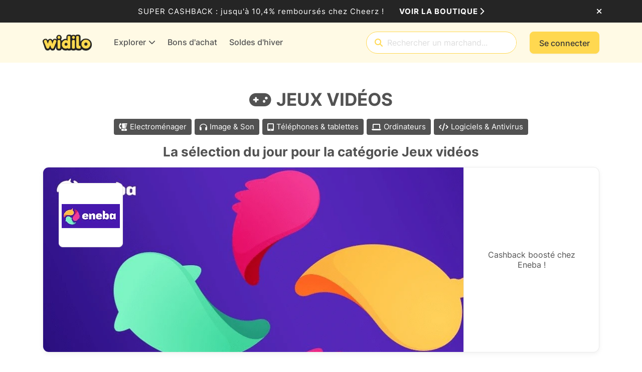

--- FILE ---
content_type: application/x-javascript
request_url: https://cdn.widilo.fr/app/90.0.0.32736/314.js
body_size: 61286
content:

!function(){try{var e="undefined"!=typeof window?window:"undefined"!=typeof global?global:"undefined"!=typeof globalThis?globalThis:"undefined"!=typeof self?self:{},n=(new e.Error).stack;n&&(e._sentryDebugIds=e._sentryDebugIds||{},e._sentryDebugIds[n]="40fdbab9-a00b-5dbb-a323-a0ceb333a351")}catch(e){}}();
(self.webpackChunkng_client=self.webpackChunkng_client||[]).push([[314],{5560:(oe,P,l)=>{"use strict";l.d(P,{g:()=>Wt});var h=l(60316),r=l(68559),e=l(40282),B=l(66860),x=l(67464),E=l(96008),A=l(44889),O=l(99966),w=l(63379),T=l(13663),g=l(66393),y=l(30574),C=l(44565),v=l(19686),X=l(26588),L=l(46530),U=l(4049),z=l(90852),Z=l(44909),F=l(95673),K=l(19672),ie=l(67303);const f=(S,W)=>({"profile-menu--topbar":S,"profile-menu--mobile-app":W}),q=(S,W)=>["/",S,W],se=()=>["active"],j=S=>[S],Te=()=>({top:"-2px",right:"-2px"});function nt(S,W){if(1&S&&r.nrm(0,"img",9),2&S){const m=r.XpG(2);r.ZvI("",m.concatwebsitename,"-profile-menu_row_link_img"),r.Y8G("optimizeImageUrl",m.profilePictureUrl)}}function ke(S,W){if(1&S){const m=r.RV6();r.qex(0),r.j41(1,"li")(2,"a",7),r.bIt("click",function(){r.eBV(m);const _=r.XpG();return r.Njj(_.closeOverlayMenuProfile())}),r.j41(3,"span"),r.DNE(4,nt,1,4,"img",8),r.j41(5,"span"),r.EFF(6),r.j41(7,"span"),r.EFF(8),r.nI1(9,"translate"),r.k0s()()()()(),r.nrm(10,"li"),r.bVm()}if(2&S){const m=r.XpG();r.R7$(),r.STu("",m.concatwebsitename,"-profile-menu_row ",m.concatwebsitename,"-profile-menu_row_heading d-lg-none"),r.R7$(),r.ZvI("",m.concatwebsitename,"-profile-menu_row_link p-0"),r.Y8G("routerLink",r.l_i(22,q,m.urls.profile.root,m.urls.profile.userdata)),r.R7$(),r.ZvI("",m.concatwebsitename,"-profile-menu_row_link_text"),r.R7$(),r.Y8G("ngIf",m.profilePictureUrl),r.R7$(2),r.SpI(" ",null==m.userInfo?null:m.userInfo.firstName," "),r.R7$(),r.ZvI("",m.concatwebsitename,"-profile-menu_row_link_subtext d-block d-lg-none"),r.R7$(),r.SpI(" ",r.bMT(9,20,"ProfileMenu.Display Profile")," "),r.R7$(2),r.ZvI("",m.concatwebsitename,"-profile-menu_row_separator d-lg-none")}}function Mt(S,W){if(1&S&&r.nrm(0,"i",6),2&S){const m=r.XpG();r.ZvI("",m.concatwebsitename,"-profile-menu_row_link_icon fa-kit fa-af-earnings-euro fa-fw")}}function ye(S,W){if(1&S&&r.nrm(0,"i",6),2&S){const m=r.XpG();r.ZvI("",m.concatwebsitename,"-profile-menu_row_link_icon fa-kit fa-af-earnings-pounds fa-fw")}}function kt(S,W){if(1&S&&r.nrm(0,"i",6),2&S){const m=r.XpG();r.ZvI("",m.concatwebsitename,"-profile-menu_row_link_icon fa-solid fa-sack fa-fw")}}function te(S,W){if(1&S&&(r.j41(0,"span"),r.EFF(1),r.k0s()),2&S){const m=r.XpG();r.ZvI("",m.concatwebsitename,"-profile-menu_row_link_badge"),r.R7$(),r.JRh(m.earnings)}}function J(S,W){if(1&S&&r.nrm(0,"i"),2&S){const m=r.XpG();r.ZvI("",m.concatwebsitename,"-profile-menu_row_link_chevron fa-solid fa-chevron-right fa-xs")}}function Re(S,W){if(1&S&&r.nrm(0,"i"),2&S){const m=r.XpG(2);r.ZvI("",m.concatwebsitename,"-profile-menu_row_link_chevron fa-solid fa-chevron-right fa-xs")}}function Bt(S,W){if(1&S){const m=r.RV6();r.j41(0,"li")(1,"a",2),r.bIt("click",function(){r.eBV(m);const _=r.XpG();return r.Njj(_.closeOverlayMenuProfile())}),r.j41(2,"span"),r.nrm(3,"i",6),r.j41(4,"span",4),r.EFF(5),r.nI1(6,"translate"),r.k0s()(),r.j41(7,"span",10)(8,"span"),r.EFF(9),r.k0s(),r.nrm(10,"i"),r.k0s(),r.DNE(11,Re,1,3,"i",5),r.k0s()()}if(2&S){const m=r.XpG();r.ZvI("",m.concatwebsitename,"-profile-menu_row"),r.R7$(),r.ZvI("",m.concatwebsitename,"-profile-menu_row_link"),r.Y8G("routerLink",r.l_i(28,q,m.urls.profile.root,m.urls.profile.loyalty.root))("routerLinkActive",r.lJ4(31,se)),r.R7$(),r.ZvI("",m.concatwebsitename,"-profile-menu_row_link_text"),r.R7$(),r.ZvI("",m.concatwebsitename,"-profile-menu_row_link_icon fa-kit fa-af-bananas fa-fw"),r.R7$(),r.Y8G("skeletonPlaceholder","black"),r.R7$(),r.JRh(m.isTranslationReady?r.bMT(6,26,"ProfileMenu.Loyalty"):"\xa0"),r.R7$(2),r.ZvI("",m.concatwebsitename,"-profile-menu_row_link_badge"),r.Y8G("appNoticeIndicator","LoyaltyProgram")("appNoticeIndicatorOptions",r.lJ4(32,Te)),r.R7$(2),r.SpI("",m.loyaltyProgramCoins,"\xa0"),r.R7$(),r.ZvI("fa-kit-duotone fa-af-duotone-banana ",m.concatwebsitename,"-fa-duotone--default-colors"),r.R7$(),r.Y8G("ngIf",m.isOverlay)}}function be(S,W){if(1&S&&r.nrm(0,"i"),2&S){const m=r.XpG();r.ZvI("",m.concatwebsitename,"-profile-menu_row_link_chevron fa-solid fa-chevron-right fa-xs")}}function it(S,W){if(1&S&&r.nrm(0,"i"),2&S){const m=r.XpG(2);r.ZvI("",m.concatwebsitename,"-profile-menu_row_link_chevron fa-solid fa-chevron-right fa-xs")}}function Ne(S,W){if(1&S){const m=r.RV6();r.j41(0,"li")(1,"a",2),r.bIt("click",function(){r.eBV(m);const _=r.XpG();return r.Njj(_.closeOverlayMenuProfile())}),r.j41(2,"span"),r.nrm(3,"i",6),r.j41(4,"span",4),r.EFF(5),r.nI1(6,"translate"),r.k0s()(),r.DNE(7,it,1,3,"i",5),r.k0s()()}if(2&S){const m=r.XpG();r.ZvI("",m.concatwebsitename,"-profile-menu_row"),r.R7$(),r.ZvI("",m.concatwebsitename,"-profile-menu_row_link"),r.Y8G("routerLink",r.l_i(19,q,m.urls.profile.root,m.urls.profile.vouchers))("routerLinkActive",r.lJ4(22,se)),r.R7$(),r.ZvI("",m.concatwebsitename,"-profile-menu_row_link_text"),r.R7$(),r.ZvI("",m.concatwebsitename,"-profile-menu_row_link_icon fa-kit fa-af-gift-card fa-fw"),r.R7$(),r.Y8G("skeletonPlaceholder","black"),r.R7$(),r.JRh(m.isTranslationReady?r.bMT(6,17,"ProfileMenu.Vouchers"):"\xa0"),r.R7$(2),r.Y8G("ngIf",m.isOverlay)}}function Ot(S,W){if(1&S&&(r.j41(0,"span"),r.EFF(1),r.k0s()),2&S){const m=r.XpG();r.ZvI("",m.concatwebsitename,"-profile-menu_row_link_badge"),r.R7$(),r.JRh(m.reviews)}}function Ut(S,W){if(1&S&&r.nrm(0,"i"),2&S){const m=r.XpG();r.ZvI("",m.concatwebsitename,"-profile-menu_row_link_chevron fa-solid fa-chevron-right fa-xs")}}function Be(S,W){if(1&S&&r.nrm(0,"i"),2&S){const m=r.XpG();r.ZvI("",m.concatwebsitename,"-profile-menu_row_link_chevron fa-solid fa-chevron-right fa-xs")}}function Ce(S,W){if(1&S&&r.nrm(0,"i"),2&S){const m=r.XpG();r.ZvI("",m.concatwebsitename,"-profile-menu_row_link_chevron fa-solid fa-chevron-right fa-xs")}}function $t(S,W){if(1&S&&r.nrm(0,"i"),2&S){const m=r.XpG();r.ZvI("",m.concatwebsitename,"-profile-menu_row_link_chevron fa-solid fa-chevron-right fa-xs")}}function Dt(S,W){if(1&S&&r.nrm(0,"i"),2&S){const m=r.XpG();r.ZvI("",m.concatwebsitename,"-profile-menu_row_link_chevron fa-solid fa-chevron-right fa-xs")}}function At(S,W){if(1&S&&(r.j41(0,"span"),r.nrm(1,"i",11),r.k0s()),2&S){const m=r.XpG(2);r.ZvI("",m.concatwebsitename,"-profile-menu_row_link_badge")}}function Pt(S,W){if(1&S&&r.nrm(0,"i"),2&S){const m=r.XpG(2);r.ZvI("",m.concatwebsitename,"-profile-menu_row_link_chevron fa-solid fa-chevron-right fa-xs")}}function ot(S,W){if(1&S){const m=r.RV6();r.j41(0,"li")(1,"a",2),r.bIt("click",function(){r.eBV(m);const _=r.XpG();return r.Njj(_.closeOverlayMenuProfile())}),r.j41(2,"span"),r.nrm(3,"i",6),r.j41(4,"span",4),r.EFF(5),r.nI1(6,"translate"),r.k0s()(),r.DNE(7,At,2,3,"span",5)(8,Pt,1,3,"i",5),r.k0s()()}if(2&S){const m=r.XpG();r.ZvI("",m.concatwebsitename,"-profile-menu_row"),r.R7$(),r.ZvI("",m.concatwebsitename,"-profile-menu_row_link"),r.AVh("danger",m.isAnythingWrong),r.Y8G("routerLink",r.l_i(22,q,m.urls.profile.root,m.urls.profile.browser))("routerLinkActive",r.lJ4(25,se)),r.R7$(),r.ZvI("",m.concatwebsitename,"-profile-menu_row_link_text"),r.R7$(),r.ZvI("",m.concatwebsitename,"-profile-menu_row_link_icon fa-solid fa-shield-halved fa-fw"),r.R7$(),r.Y8G("skeletonPlaceholder","black"),r.R7$(),r.JRh(m.isTranslationReady?r.bMT(6,20,"ProfileMenu.Browser"):"\xa0"),r.R7$(2),r.Y8G("ngIf",m.isAnythingWrong),r.R7$(),r.Y8G("ngIf",m.isOverlay)}}function Ft(S,W){if(1&S&&r.nrm(0,"i"),2&S){const m=r.XpG();r.ZvI("",m.concatwebsitename,"-profile-menu_row_link_chevron fa-solid fa-chevron-right fa-xs")}}function Gt(S,W){if(1&S&&(r.j41(0,"span"),r.EFF(1),r.k0s()),2&S){const m=r.XpG();r.ZvI("",m.concatwebsitename,"-profile-menu_row_link_badge"),r.R7$(),r.JRh(m.supportRequests)}}function Lt(S,W){if(1&S&&r.nrm(0,"i"),2&S){const m=r.XpG();r.ZvI("",m.concatwebsitename,"-profile-menu_row_link_chevron fa-solid fa-chevron-right fa-xs")}}function Xt(S,W){if(1&S){const m=r.RV6();r.qex(0),r.nrm(1,"li"),r.j41(2,"li")(3,"div",12),r.bIt("click",function(){r.eBV(m);const _=r.XpG();return _.logout(),r.Njj(_.closeOverlayMenuProfile())}),r.j41(4,"span"),r.nrm(5,"i",6),r.j41(6,"span"),r.EFF(7),r.nI1(8,"translate"),r.j41(9,"span"),r.EFF(10),r.k0s()()()()(),r.bVm()}if(2&S){const m=r.XpG();r.R7$(),r.ZvI("",m.concatwebsitename,"-profile-menu_row_separator"),r.R7$(),r.STu("",m.concatwebsitename,"-profile-menu_row ",m.concatwebsitename,"-profile-menu_row_logout"),r.R7$(),r.ZvI("",m.concatwebsitename,"-profile-menu_row_link"),r.R7$(),r.ZvI("",m.concatwebsitename,"-profile-menu_row_link_text"),r.R7$(),r.ZvI("",m.concatwebsitename,"-profile-menu_row_link_icon fa-solid fa-right-from-bracket fa-fw"),r.R7$(2),r.SpI(" ",r.bMT(8,21,"ProfileMenu.Logout")," "),r.R7$(2),r.ZvI("",m.concatwebsitename,"-profile-menu_row_link_subtext d-block d-lg-none"),r.R7$(),r.SpI(" ",null==m.userInfo?null:m.userInfo.email," ")}}let Wt=(()=>{var S;class W extends B.${constructor(Y,_,H,Nt,st,Vt,jt,rt,Ht,Yt,Ve,Oe,ae,Zt){super(Zt),this.authService=Y,this.platformId=_,this.detectionService=H,this.userBalanceService=Nt,this.userProfileService=st,this.userReviewsService=Vt,this.supportService=jt,this.topbarService=rt,this.mainConfigurationService=Ht,this.overlayMenuProfileService=Yt,this.headerStateService=Ve,this.featuresSettingsService=Oe,this.userLoyaltyProgramService=ae,this.isAnythingWrong=!1,this.currency="",this.isTopBarVisible=!1,this.isAuthorized=!1,this.isTranslationReady=!1,this.canDisplayVoucherFeatureOnProfile=!1,this.canDisplayLoyaltyProgramFeature=!1,this.displayHeading=!1,this.displayLogout=!1,this.isOverlay=!1,this.isBrowser=(0,h.UE)(_),this.faqRoute="/"+e.i}ngOnInit(){!1===this.isMobileApp&&(this.adBlockerDetectedSubscription=this.detectionService.adBlockerDetected.subscribe(Y=>{Y&&(this.isAnythingWrong=!0)}),this.detectionService.detectAdBlock(),this.thirdPartyCookiesSupportedSubscription=this.detectionService.thirdPartyCookiesSupported.subscribe(Y=>{Y||(this.isAnythingWrong=!0)}),this.detectionService.detectThridPartyCookies()),this.featuresSettingsService.getFeaturesSettings().pipe((0,x.Q)(this.ngUnsubscribe)).subscribe(Y=>{Y&&(this.canDisplayVoucherFeatureOnProfile=Y.canDisplayVoucherFeatureOnProfile,this.canDisplayLoyaltyProgramFeature=Y.canDisplayLoyaltyProgramFeature,this.canDisplayLoyaltyProgramFeature&&this.userLoyaltyProgramService.getCurrentLoyaltyInfo(_=>{var H;this.loyaltyProgramCoins=null!==(H=null==_?void 0:_.coin)&&void 0!==H?H:"0"},this.ngUnsubscribe))}),this.authService.getIsAuthorized().subscribe(Y=>{this.isAuthorized=Y,this.isAuthorized&&(this.userProfileService.getUserInfo(_=>{this.userInfo=_},this.ngUnsubscribe),this.userProfileService.getProfilePictureUrl(_=>{this.profilePictureUrl=_},this.ngUnsubscribe),this.userBalanceService.getCurrentEarnings(_=>{this.earnings=null==_?void 0:_.totalAmount},this.ngUnsubscribe),this.userReviewsService.getWaitedReviews(_=>{this.reviews=null==_?void 0:_.length},this.ngUnsubscribe),this.supportService.getRequestsSummary(_=>{this.supportRequests=null==_?void 0:_.actionRequiredRequests},this.ngUnsubscribe))}),this.topbarService.getTopBar(Y=>{this.isTopBarVisible=!!Y},this.ngUnsubscribe),this.topbarService.eventCloseTopBar.pipe((0,x.Q)(this.ngUnsubscribe)).subscribe(()=>this.isTopBarVisible=!1),this.mainConfigurationService.getMainConfiguration(Y=>{Y&&(this.currency=Y.currency)},this.ngUnsubscribe),this.translate.get("Ready").subscribe(()=>{this.isTranslationReady=!0})}ngOnDestroy(){return this.adBlockerDetectedSubscription&&this.adBlockerDetectedSubscription.unsubscribe(),this.thirdPartyCookiesSupportedSubscription&&this.thirdPartyCookiesSupportedSubscription.unsubscribe(),super.ngOnDestroy()}logout(){this.authService.logoff()}closeOverlayMenuProfile(){this.headerStateService.stopHeaderObserver(),this.overlayMenuProfileService.closeMenu()}}return(S=W).\u0275fac=function(Y){return new(Y||S)(r.rXU(E.D),r.rXU(r.Agw),r.rXU(A.F),r.rXU(O.l),r.rXU(w.c),r.rXU(T.Y),r.rXU(g.x),r.rXU(y._),r.rXU(C.j),r.rXU(v.M),r.rXU(X.C),r.rXU(L.W),r.rXU(U.j),r.rXU(z.c$))},S.\u0275cmp=r.VBU({type:S,selectors:[["app-profile-menu"]],inputs:{displayHeading:"displayHeading",displayLogout:"displayLogout",isOverlay:"isOverlay"},features:[r.Vt3],decls:84,vars:225,consts:[["skeleton","",3,"ngClass","skeletonGlow"],[4,"ngIf"],[3,"click","routerLink","routerLinkActive"],["aria-hidden","true",3,"class",4,"ngIf"],["skeleton","",3,"skeletonPlaceholder"],[3,"class",4,"ngIf"],["aria-hidden","true"],[3,"click","routerLink"],["width","44","height","44","ngSrcSet","1x, 2x, 3x","priority","","alt","Profile picture",3,"class","optimizeImageUrl",4,"ngIf"],["width","44","height","44","ngSrcSet","1x, 2x, 3x","priority","","alt","Profile picture",3,"optimizeImageUrl"],[3,"appNoticeIndicator","appNoticeIndicatorOptions"],["aria-hidden","true",1,"fa-solid","fa-triangle-exclamation","mr-0"],[3,"click"]],template:function(Y,_){1&Y&&(r.j41(0,"ul",0),r.DNE(1,ke,11,25,"ng-container",1),r.j41(2,"li")(3,"a",2),r.bIt("click",function(){return _.closeOverlayMenuProfile()}),r.j41(4,"span"),r.DNE(5,Mt,1,3,"i",3)(6,ye,1,3,"i",3)(7,kt,1,3,"i",3),r.j41(8,"span",4),r.EFF(9),r.nI1(10,"translate"),r.k0s()(),r.DNE(11,te,2,4,"span",5)(12,J,1,3,"i",5),r.k0s()(),r.DNE(13,Bt,12,33,"li",5),r.j41(14,"li")(15,"a",2),r.bIt("click",function(){return _.closeOverlayMenuProfile()}),r.j41(16,"span"),r.nrm(17,"i",6),r.j41(18,"span",4),r.EFF(19),r.nI1(20,"translate"),r.k0s()(),r.DNE(21,be,1,3,"i",5),r.k0s()(),r.DNE(22,Ne,8,23,"li",5),r.j41(23,"li")(24,"a",2),r.bIt("click",function(){return _.closeOverlayMenuProfile()}),r.j41(25,"span"),r.nrm(26,"i",6),r.j41(27,"span",4),r.EFF(28),r.nI1(29,"translate"),r.k0s()(),r.DNE(30,Ot,2,4,"span",5)(31,Ut,1,3,"i",5),r.k0s()(),r.j41(32,"li")(33,"a",2),r.bIt("click",function(){return _.closeOverlayMenuProfile()}),r.j41(34,"span"),r.nrm(35,"i",6),r.j41(36,"span",4),r.EFF(37),r.nI1(38,"translate"),r.k0s()(),r.DNE(39,Be,1,3,"i",5),r.k0s()(),r.j41(40,"li")(41,"a",2),r.bIt("click",function(){return _.closeOverlayMenuProfile()}),r.j41(42,"span"),r.nrm(43,"i",6),r.j41(44,"span",4),r.EFF(45),r.nI1(46,"translate"),r.k0s()(),r.DNE(47,Ce,1,3,"i",5),r.k0s()(),r.nrm(48,"li"),r.j41(49,"li")(50,"a",2),r.bIt("click",function(){return _.closeOverlayMenuProfile()}),r.j41(51,"span"),r.nrm(52,"i",6),r.j41(53,"span",4),r.EFF(54),r.nI1(55,"translate"),r.k0s()(),r.DNE(56,$t,1,3,"i",5),r.k0s()(),r.j41(57,"li")(58,"a",2),r.bIt("click",function(){return _.closeOverlayMenuProfile()}),r.j41(59,"span"),r.nrm(60,"i",6),r.j41(61,"span",4),r.EFF(62),r.nI1(63,"translate"),r.k0s()(),r.DNE(64,Dt,1,3,"i",5),r.k0s()(),r.DNE(65,ot,9,26,"li",5),r.j41(66,"li")(67,"a",2),r.bIt("click",function(){return _.closeOverlayMenuProfile()}),r.j41(68,"span"),r.nrm(69,"i",6),r.j41(70,"span",4),r.EFF(71),r.nI1(72,"translate"),r.k0s()(),r.DNE(73,Ft,1,3,"i",5),r.k0s()(),r.j41(74,"li")(75,"a",2),r.bIt("click",function(){return _.closeOverlayMenuProfile()}),r.j41(76,"span"),r.nrm(77,"i",6),r.j41(78,"span",4),r.EFF(79),r.nI1(80,"translate"),r.k0s()(),r.DNE(81,Gt,2,4,"span",5)(82,Lt,1,3,"i",5),r.k0s()(),r.DNE(83,Xt,11,23,"ng-container",1),r.k0s()),2&Y&&(r.ZvI("",_.concatwebsitename,"-profile-menu"),r.Y8G("ngClass",r.l_i(187,f,_.isTopBarVisible,_.isMobileApp))("skeletonGlow",!_.isTranslationReady),r.R7$(),r.Y8G("ngIf",_.displayHeading),r.R7$(),r.ZvI("",_.concatwebsitename,"-profile-menu_row"),r.R7$(),r.ZvI("",_.concatwebsitename,"-profile-menu_row_link"),r.Y8G("routerLink",r.l_i(190,q,_.urls.profile.root,_.urls.profile.earnings))("routerLinkActive",r.lJ4(193,se)),r.R7$(),r.ZvI("",_.concatwebsitename,"-profile-menu_row_link_text"),r.R7$(),r.Y8G("ngIf","EUR"===_.currency),r.R7$(),r.Y8G("ngIf","GBP"===_.currency),r.R7$(),r.Y8G("ngIf","EUR"!==_.currency&&"GBP"!==_.currency),r.R7$(),r.Y8G("skeletonPlaceholder","black"),r.R7$(),r.JRh(_.isTranslationReady?r.bMT(10,169,"ProfileMenu.Earnings"):"\xa0"),r.R7$(2),r.Y8G("ngIf",_.earnings),r.R7$(),r.Y8G("ngIf",_.isOverlay),r.R7$(),r.Y8G("ngIf",_.canDisplayLoyaltyProgramFeature),r.R7$(),r.ZvI("",_.concatwebsitename,"-profile-menu_row"),r.R7$(),r.ZvI("",_.concatwebsitename,"-profile-menu_row_link"),r.Y8G("routerLink",r.l_i(194,q,_.urls.profile.root,_.urls.profile.favorites.root))("routerLinkActive",r.lJ4(197,se)),r.R7$(),r.ZvI("",_.concatwebsitename,"-profile-menu_row_link_text"),r.R7$(),r.ZvI("",_.concatwebsitename,"-profile-menu_row_link_icon fa-solid fa-heart fa-fw"),r.R7$(),r.Y8G("skeletonPlaceholder","black"),r.R7$(),r.JRh(_.isTranslationReady?r.bMT(20,171,"ProfileMenu.Favorites"):"\xa0"),r.R7$(2),r.Y8G("ngIf",_.isOverlay),r.R7$(),r.Y8G("ngIf",_.canDisplayVoucherFeatureOnProfile),r.R7$(),r.ZvI("",_.concatwebsitename,"-profile-menu_row"),r.R7$(),r.ZvI("",_.concatwebsitename,"-profile-menu_row_link"),r.Y8G("routerLink",r.l_i(198,q,_.urls.profile.root,_.urls.profile.reviews))("routerLinkActive",r.lJ4(201,se)),r.R7$(),r.ZvI("",_.concatwebsitename,"-profile-menu_row_link_text"),r.R7$(),r.ZvI("",_.concatwebsitename,"-profile-menu_row_link_icon fa-solid fa-pen-line fa-fw"),r.R7$(),r.Y8G("skeletonPlaceholder","black"),r.R7$(),r.JRh(_.isTranslationReady?r.bMT(29,173,"ProfileMenu.Reviews"):"\xa0"),r.R7$(2),r.Y8G("ngIf",_.reviews&&_.reviews>0),r.R7$(),r.Y8G("ngIf",_.isOverlay),r.R7$(),r.ZvI("",_.concatwebsitename,"-profile-menu_row"),r.R7$(),r.ZvI("",_.concatwebsitename,"-profile-menu_row_link"),r.Y8G("routerLink",r.l_i(202,q,_.urls.profile.root,_.urls.profile.sponsorship))("routerLinkActive",r.lJ4(205,se)),r.R7$(),r.ZvI("",_.concatwebsitename,"-profile-menu_row_link_text"),r.R7$(),r.ZvI("",_.concatwebsitename,"-profile-menu_row_link_icon fa-solid fa-user-group fa-fw"),r.R7$(),r.Y8G("skeletonPlaceholder","black"),r.R7$(),r.JRh(_.isTranslationReady?r.bMT(38,175,"ProfileMenu.Sponsorship"):"\xa0"),r.R7$(2),r.Y8G("ngIf",_.isOverlay),r.R7$(),r.ZvI("",_.concatwebsitename,"-profile-menu_row"),r.R7$(),r.ZvI("",_.concatwebsitename,"-profile-menu_row_link"),r.Y8G("routerLink",r.l_i(206,q,_.urls.profile.root,_.urls.profile.widilove))("routerLinkActive",r.lJ4(209,se)),r.R7$(),r.ZvI("",_.concatwebsitename,"-profile-menu_row_link_text"),r.R7$(),r.ZvI("",_.concatwebsitename,"-profile-menu_row_link_icon fa-solid fa-link fa-fw"),r.R7$(),r.Y8G("skeletonPlaceholder","black"),r.R7$(),r.JRh(_.isTranslationReady?r.bMT(46,177,"ProfileMenu.Widilove"):"\xa0"),r.R7$(2),r.Y8G("ngIf",_.isOverlay),r.R7$(),r.ZvI("",_.concatwebsitename,"-profile-menu_row_separator"),r.R7$(),r.ZvI("",_.concatwebsitename,"-profile-menu_row"),r.R7$(),r.ZvI("",_.concatwebsitename,"-profile-menu_row_link"),r.Y8G("routerLink",r.l_i(210,q,_.urls.profile.root,_.urls.profile.userdata))("routerLinkActive",r.lJ4(213,se)),r.R7$(),r.ZvI("",_.concatwebsitename,"-profile-menu_row_link_text"),r.R7$(),r.ZvI("",_.concatwebsitename,"-profile-menu_row_link_icon fa-solid fa-address-card fa-fw"),r.R7$(),r.Y8G("skeletonPlaceholder","black"),r.R7$(),r.JRh(_.isTranslationReady?r.bMT(55,179,"ProfileMenu.Profile"):"\xa0"),r.R7$(2),r.Y8G("ngIf",_.isOverlay),r.R7$(),r.ZvI("",_.concatwebsitename,"-profile-menu_row"),r.R7$(),r.ZvI("",_.concatwebsitename,"-profile-menu_row_link"),r.Y8G("routerLink",r.l_i(214,q,_.urls.profile.root,_.urls.profile.notificationpreferences))("routerLinkActive",r.lJ4(217,se)),r.R7$(),r.ZvI("",_.concatwebsitename,"-profile-menu_row_link_text"),r.R7$(),r.ZvI("",_.concatwebsitename,"-profile-menu_row_link_icon fa-solid fa-bell fa-fw"),r.R7$(),r.Y8G("skeletonPlaceholder","black"),r.R7$(),r.JRh(_.isTranslationReady?r.bMT(63,181,"ProfileMenu.NotificationPreferences"):"\xa0"),r.R7$(2),r.Y8G("ngIf",_.isOverlay),r.R7$(),r.Y8G("ngIf",!1===_.isMobileApp),r.R7$(),r.ZvI("",_.concatwebsitename,"-profile-menu_row"),r.R7$(),r.ZvI("",_.concatwebsitename,"-profile-menu_row_link"),r.Y8G("routerLink",r.eq3(218,j,_.faqRoute))("routerLinkActive",r.lJ4(220,se)),r.R7$(),r.ZvI("",_.concatwebsitename,"-profile-menu_row_link_text"),r.R7$(),r.ZvI("",_.concatwebsitename,"-profile-menu_row_link_icon fa-solid fa-comments-question fa-fw"),r.R7$(),r.Y8G("skeletonPlaceholder","black"),r.R7$(),r.JRh(_.isTranslationReady?r.bMT(72,183,"ProfileMenu.Faq"):"\xa0"),r.R7$(2),r.Y8G("ngIf",_.isOverlay),r.R7$(),r.ZvI("",_.concatwebsitename,"-profile-menu_row"),r.R7$(),r.ZvI("",_.concatwebsitename,"-profile-menu_row_link"),r.Y8G("routerLink",r.l_i(221,q,_.urls.profile.root,_.urls.profile.support.root))("routerLinkActive",r.lJ4(224,se)),r.R7$(),r.ZvI("",_.concatwebsitename,"-profile-menu_row_link_text"),r.R7$(),r.ZvI("",_.concatwebsitename,"-profile-menu_row_link_icon fa-solid fa-user-pen fa-fw"),r.R7$(),r.Y8G("skeletonPlaceholder","black"),r.R7$(),r.JRh(_.isTranslationReady?r.bMT(80,185,"ProfileMenu.Customer Service"):"\xa0"),r.R7$(2),r.Y8G("ngIf",_.supportRequests&&_.supportRequests>0),r.R7$(),r.Y8G("ngIf",_.isOverlay),r.R7$(),r.Y8G("ngIf",_.displayLogout))},dependencies:[h.YU,h.bT,Z.o,F.J,K.Wk,K.wQ,ie.d,z.D9],encapsulation:2}),W})()},11511:(oe,P,l)=>{"use strict";l.d(P,{v:()=>B});var h=l(60316),r=l(90174),e=l(68559);let B=(()=>{var x;class E{}return(x=E).\u0275fac=function(O){return new(O||x)},x.\u0275mod=e.$C({type:x}),x.\u0275inj=e.G2t({imports:[h.MD,r.G]}),E})()},37037:(oe,P,l)=>{"use strict";l.d(P,{b:()=>L});var h=l(68559),r=l(66860),e=l(33602),B=l(96008),x=l(13390),E=l(27266),A=l(90852),O=l(60316),w=l(95673);const T=U=>({width:U}),g=U=>({selected:U});function y(U,z){if(1&U&&(h.j41(0,"div",4),h.EFF(1," \xa0 "),h.k0s()),2&U){const Z=z.$implicit;h.Y8G("skeletonPlaceholder","black")("ngStyle",h.eq3(2,T,Z+"px"))}}function C(U,z){if(1&U&&(h.qex(0),h.DNE(1,y,2,4,"div",3),h.bVm()),2&U){const Z=h.XpG();h.R7$(),h.Y8G("ngForOf",Z.loadingElements)}}function v(U,z){if(1&U){const Z=h.RV6();h.j41(0,"button",6),h.bIt("click",function(){const K=h.eBV(Z).$implicit,ie=h.XpG(2);return h.Njj(ie.toggleUserFavorite(K))}),h.nrm(1,"i",7),h.EFF(2),h.k0s()}if(2&U){const Z=z.$implicit,F=h.XpG(2);h.ZvI("",F.concatwebsitename,"-btn-secondary--grey btn-sm btn-rounded leading-icon"),h.Y8G("ngClass",h.eq3(6,g,Z.isFavorite)),h.R7$(),h.Y8G("ngClass",Z.logo),h.R7$(),h.SpI(" ",Z.name," ")}}function X(U,z){if(1&U&&h.DNE(0,v,3,8,"button",5),2&U){const Z=h.XpG();h.Y8G("ngForOf",Z.categoriesVm)}}let L=(()=>{var U;class z extends r.${constructor(F,K,ie,f){super(f),this.authService=F,this.userFavoriteService=K,this.shopCategoryService=ie,this.isAuthorized=!1,this.categoriesVm=[],this.loadingElements=[],this.isLoading=!0,this.favoriteCategoriesChangedEvent=new h.bkB;for(let q=0;q<10;q++)this.loadingElements.push(this.getRandomWidth())}ngOnInit(){this.authService.getIsAuthorized().subscribe(F=>{this.isAuthorized=F,this.isAuthorized&&this.userFavoriteService.getUserFavoriteShopCategories(K=>{this.favoriteShopCategories=null==K?void 0:K.shopCategories,this.setViewModel(),this.favoriteCategoriesChangedEvent.emit(this.favoriteShopCategories)},this.ngUnsubscribe)}),this.shopCategoryService.getShopCategoriesForFavoriteSelection(F=>{this.allShopCategories=F,this.setViewModel(),this.isLoading=!1},this.ngUnsubscribe)}setViewModel(){this.allShopCategories&&this.favoriteShopCategories&&(this.categoriesVm=this.allShopCategories.map(F=>{var K;return{id:F.id,name:F.name,logo:F.logo,isFavorite:typeof(null===(K=this.favoriteShopCategories)||void 0===K?void 0:K.find(ie=>ie.id===F.id))<"u"}}))}toggleUserFavorite(F){F.isFavorite?this.userFavoriteService.deleteUserFavoriteShopCategory(F.id).pipe((0,e.s)(1)).subscribe():this.userFavoriteService.addUserFavoriteShopCategory(F.id).pipe((0,e.s)(1)).subscribe()}getRandomWidth(){return Math.floor(201*Math.random())+100}}return(U=z).\u0275fac=function(F){return new(F||U)(h.rXU(B.D),h.rXU(x.l),h.rXU(E.C),h.rXU(A.c$))},U.\u0275cmp=h.VBU({type:U,selectors:[["favorite-shop-categories-buttons"]],outputs:{favoriteCategoriesChangedEvent:"favoriteCategoriesChangedEvent"},features:[h.Vt3],decls:4,vars:6,consts:[["loaded",""],["skeleton","",3,"skeletonGlow"],[4,"ngIf","ngIfElse"],["class","btn-sm btn-rounded leading-icon","skeleton","",3,"skeletonPlaceholder","ngStyle",4,"ngFor","ngForOf"],["skeleton","",1,"btn-sm","btn-rounded","leading-icon",3,"skeletonPlaceholder","ngStyle"],["type","button",3,"class","ngClass","click",4,"ngFor","ngForOf"],["type","button",3,"click","ngClass"],["aria-hidden","true",3,"ngClass"]],template:function(F,K){if(1&F&&(h.j41(0,"div",1),h.DNE(1,C,2,1,"ng-container",2)(2,X,1,1,"ng-template",null,0,h.C5r),h.k0s()),2&F){const ie=h.sdS(3);h.ZvI("",K.concatwebsitename,"-favorite-category-btns"),h.Y8G("skeletonGlow",!0),h.R7$(),h.Y8G("ngIf",K.isLoading)("ngIfElse",ie)}},dependencies:[O.YU,O.Sq,O.bT,O.B3,w.J],encapsulation:2}),z})()},67491:(oe,P,l)=>{"use strict";l.d(P,{P:()=>T});var h=l(66860),r=l(60316),e=l(68559),B=l(90852),x=l(44565),E=l(44909),A=l(9879);function O(g,y){if(1&g&&(e.nrm(0,"img",3),e.nI1(1,"translate")),2&g){const C=e.XpG();e.ZvI("",C.concatwebsitename,"-full-page-loader_logo"),e.FCK("alt","",C.webSiteName," ",e.bMT(1,7,"Common.Alt Image Logo"),""),e.Y8G("optimizeImage",C.mainLogo)}}function w(g,y){if(1&g&&(e.j41(0,"div"),e.EFF(1),e.k0s()),2&g){const C=e.XpG();e.ZvI("",C.concatwebsitename,"-full-page-loader_message"),e.R7$(),e.JRh(C.message)}}let T=(()=>{var g;class y extends h.${constructor(v,X,L,U){super(v),this.mainConfigurationService=X,this.document=L,this.renderer=U,this.webSiteName=""}ngOnInit(){this.renderer.addClass(this.document.body,`${this.concatwebsitename}-full-page-document`),this.mainConfigurationService.getMainConfiguration(v=>{v&&(this.webSiteName=v.webSiteName,this.mainLogo=v.mainLogoImageViewModel)},this.ngUnsubscribe)}}return(g=y).\u0275fac=function(v){return new(v||g)(e.rXU(B.c$),e.rXU(x.j),e.rXU(r.qQ),e.rXU(e.sFG))},g.\u0275cmp=e.VBU({type:g,selectors:[["widilo-full-page-loader"]],inputs:{message:"message"},features:[e.Vt3],decls:4,vars:7,consts:[["disableOptimizedSrcset","",3,"optimizeImage","alt","class",4,"ngIf"],[3,"class",4,"ngIf"],[3,"dark","large"],["disableOptimizedSrcset","",3,"optimizeImage","alt"]],template:function(v,X){1&v&&(e.j41(0,"div"),e.DNE(1,O,2,9,"img",0)(2,w,2,4,"div",1),e.nrm(3,"t3-loader",2),e.k0s()),2&v&&(e.ZvI("",X.concatwebsitename,"-full-page-loader"),e.R7$(),e.Y8G("ngIf",X.mainLogo),e.R7$(),e.Y8G("ngIf",X.message),e.R7$(),e.Y8G("dark",!0)("large",!0))},dependencies:[r.bT,E.o,A.V,B.D9],encapsulation:2}),y})()},50130:(oe,P,l)=>{"use strict";l.d(P,{_:()=>B});var h=l(60316),r=l(90174),e=l(68559);let B=(()=>{var x;class E{}return(x=E).\u0275fac=function(O){return new(O||x)},x.\u0275mod=e.$C({type:x}),x.\u0275inj=e.G2t({imports:[h.MD,r.G]}),E})()},35603:(oe,P,l)=>{"use strict";l.d(P,{S:()=>g});var h=l(66860),r=l(51823),e=l(68559),B=l(90852),x=l(60316);function E(y,C){1&y&&(e.qex(0),e.j41(1,"li")(2,"span",4),e.EFF(3),e.nI1(4,"translate"),e.k0s(),e.j41(5,"span",5),e.EFF(6),e.nI1(7,"translate"),e.k0s()(),e.bVm()),2&y&&(e.R7$(3),e.JRh(e.bMT(4,2,"Voucher.Usable Once Time")),e.R7$(3),e.JRh(e.bMT(7,4,"Voucher.Usable Once Time Exemple")))}function A(y,C){1&y&&(e.qex(0),e.j41(1,"li"),e.EFF(2),e.nI1(3,"translate"),e.k0s(),e.bVm()),2&y&&(e.R7$(2),e.JRh(e.bMT(3,1,"Voucher.Usable Several Times")))}function O(y,C){if(1&y&&e.DNE(0,A,4,3,"ng-container",6),2&y){const v=e.XpG(2);e.Y8G("ngIf",v.utilisability&&v.utilisability===v.utilisabilityVoucherEnum.MultiUsable)}}function w(y,C){if(1&y&&(e.j41(0,"li"),e.EFF(1),e.k0s()),2&y){const v=C.$implicit;e.R7$(),e.JRh(v.value)}}function T(y,C){if(1&y&&(e.j41(0,"ul"),e.DNE(1,E,8,6,"ng-container",2)(2,O,1,1,"ng-template",null,0,e.C5r)(4,w,2,1,"li",3),e.k0s()),2&y){const v=e.sdS(3),X=e.XpG();e.ZvI("",X.concatwebsitename,"-cashback-conditions"),e.R7$(),e.Y8G("ngIf",X.utilisability&&X.utilisability===X.utilisabilityVoucherEnum.UsableOnce)("ngIfElse",v),e.R7$(3),e.Y8G("ngForOf",X.conditions.conditionList)}}let g=(()=>{var y;class C extends h.${constructor(X){super(X),this.utilisabilityVoucherEnum=r.s}}return(y=C).\u0275fac=function(X){return new(X||y)(e.rXU(B.c$))},y.\u0275cmp=e.VBU({type:y,selectors:[["shop-cashback-conditions"]],inputs:{conditions:"conditions",utilisability:"utilisability"},features:[e.Vt3],decls:1,vars:1,consts:[["multiUsable",""],[3,"class",4,"ngIf"],[4,"ngIf","ngIfElse"],[4,"ngFor","ngForOf"],[1,"d-block","fw-bold"],[1,"d-block","font-italic"],[4,"ngIf"]],template:function(X,L){1&X&&e.DNE(0,T,5,6,"ul",1),2&X&&e.Y8G("ngIf",L.conditions)},dependencies:[x.Sq,x.bT,B.D9],styles:[".widilo-cashback-conditions[_ngcontent-%COMP%]{font-size:14px;line-height:20px;font-style:normal;font-weight:400;margin-bottom:0;text-align:justify;color:var(--wd-color-grey-800)}.widilo-cashback-conditions[_ngcontent-%COMP%] > li[_ngcontent-%COMP%] + li[_ngcontent-%COMP%]{margin-top:4px}"]}),C})()},4290:(oe,P,l)=>{"use strict";l.d(P,{Z:()=>B});var h=l(60316),r=l(90174),e=l(68559);let B=(()=>{var x;class E{}return(x=E).\u0275fac=function(O){return new(O||x)},x.\u0275mod=e.$C({type:x}),x.\u0275inj=e.G2t({imports:[h.MD,r.G]}),E})()},9783:(oe,P,l)=>{"use strict";l.d(P,{r:()=>x});var h=l(66860),r=l(68559),e=l(19672),B=l(90852);let x=(()=>{var E;class A extends h.${constructor(w,T){super(T),this.router=w}}return(E=A).\u0275fac=function(w){return new(w||E)(r.rXU(e.Ix),r.rXU(B.c$))},E.\u0275cmp=r.VBU({type:E,selectors:[["ng-component"]],hostAttrs:["collision-id","BaseShopCardComponent"],features:[r.Vt3],decls:0,vars:0,template:function(w,T){},encapsulation:2}),A})()},28089:(oe,P,l)=>{"use strict";l.d(P,{f:()=>B});var h=l(60316),r=l(90174),e=l(68559);let B=(()=>{var x;class E{}return(x=E).\u0275fac=function(O){return new(O||x)},x.\u0275mod=e.$C({type:x}),x.\u0275inj=e.G2t({imports:[h.MD,r.G]}),E})()},20539:(oe,P,l)=>{"use strict";l.d(P,{F:()=>B});var h=l(60316),r=l(90174),e=l(68559);let B=(()=>{var x;class E{}return(x=E).\u0275fac=function(O){return new(O||x)},x.\u0275mod=e.$C({type:x}),x.\u0275inj=e.G2t({imports:[h.MD,r.G]}),E})()},26444:(oe,P,l)=>{"use strict";l.r(P),l.d(P,{WidiloWebsiteMainBrowserModule:()=>Pu});var h=l(60316),r=l(68733),e=l(68559);class B extends Error{constructor(n,t){const o=new.target.prototype;super(`${n}: Status code '${t}'`),this.statusCode=t,this.__proto__=o}}class x extends Error{constructor(n="A timeout occurred."){const t=new.target.prototype;super(n),this.__proto__=t}}class E extends Error{constructor(n="An abort occurred."){const t=new.target.prototype;super(n),this.__proto__=t}}class A extends Error{constructor(n,t){const o=new.target.prototype;super(n),this.transport=t,this.errorType="UnsupportedTransportError",this.__proto__=o}}class O extends Error{constructor(n,t){const o=new.target.prototype;super(n),this.transport=t,this.errorType="DisabledTransportError",this.__proto__=o}}class w extends Error{constructor(n,t){const o=new.target.prototype;super(n),this.transport=t,this.errorType="FailedToStartTransportError",this.__proto__=o}}class T extends Error{constructor(n){const t=new.target.prototype;super(n),this.errorType="FailedToNegotiateWithServerError",this.__proto__=t}}class g extends Error{constructor(n,t){const o=new.target.prototype;super(n),this.innerErrors=t,this.__proto__=o}}var y,C=function(i){return i[i.ApplicationUser=0]="ApplicationUser",i[i.ApplicationUserLogin=1]="ApplicationUserLogin",i[i.Balance=2]="Balance",i[i.Payment=3]="Payment",i[i.Review=4]="Review",i[i.Sponsorship=5]="Sponsorship",i[i.SupportRequest=6]="SupportRequest",i[i.SupportRequestMessage=7]="SupportRequestMessage",i[i.WidiloveLink=8]="WidiloveLink",i[i.VoucherOrder=9]="VoucherOrder",i[i.UserSearch=10]="UserSearch",i[i.UserFavoriteShop=11]="UserFavoriteShop",i[i.UserFavoriteShopCategory=12]="UserFavoriteShopCategory",i[i.BalanceCoin=13]="BalanceCoin",i[i.LoyaltyQuestProgressUser=14]="LoyaltyQuestProgressUser",i[i.ProfilePicture=15]="ProfilePicture",i[i.VoucherBasket=16]="VoucherBasket",i[i.ApplicationUserSetting=17]="ApplicationUserSetting",i}(C||{});class v{static triggerRefreshUserInfo(n){return n.some(t=>v._refreshUserInfoTriggerTypes.includes(t))}static triggerRefreshEarnings(n){return n.some(t=>v._refreshEarningsTriggerTypes.includes(t))}static triggerRefreshPaymentsHistory(n){return n.some(t=>v._refreshPaymentsHistoryTriggerTypes.includes(t))}static triggerRefreshLastPayment(n){return n.some(t=>v._refreshLastPaymentTriggerTypes.includes(t))}static triggerRefreshPaymentInfos(n){return n.some(t=>v._refreshPaymentInfoTriggerTypes.includes(t))}static triggerRefreshWaitedReviews(n){return n.some(t=>v._refreshWaitedReviewsTriggerTypes.includes(t))}static triggerRefreshReviewsHistory(n){return n.some(t=>v._refreshReviewsHistoryTriggerTypes.includes(t))}static triggerRefreshSponsorshipsHistory(n){return n.some(t=>v._refreshSponsorshipsHistoryTriggerTypes.includes(t))}static triggerRefreshSupportRequests(n){return n.some(t=>v._refreshSupportRequestsTriggerTypes.includes(t))}static triggerRefreshSupportRequestDetails(n){return n.some(t=>v._refreshSupportRequestDetailsTriggerTypes.includes(t))}static triggerRefreshSupportRequestMessages(n){return n.some(t=>v._refreshSupportRequestMessagesTriggerTypes.includes(t))}static triggerRefreshWidiloveLinks(n){return n.some(t=>v._refreshWidiloveLinksTriggerTypes.includes(t))}static triggerRefreshProfilePicture(n){return n.some(t=>v._refreshProfilePictureTriggerTypes.includes(t))}static triggerRefreshVoucherBasket(n){return n.some(t=>v._refreshVoucherBasketTriggerTypes.includes(t))}static triggerRefreshVoucherOrders(n){return n.some(t=>v._refreshVouchersOrdersTriggerTypes.includes(t))}static triggerRefreshUserSearch(n){return n.some(t=>v._refreshUserSearchTriggerTypes.includes(t))}static triggerRefreshUserFavoriteShops(n){return n.some(t=>v._refreshUserFavoriteShopsTriggerTypes.includes(t))}static triggerRefreshUserFavoriteShopCategories(n){return n.some(t=>v._refreshUserFavoriteShopCategoriesTriggerTypes.includes(t))}static triggerRefreshUserDisplaySettings(n){return n.some(t=>v._refreshUserFavoriteDisplaySettingsTriggerTypes.includes(t))}static triggerRefreshUserLoyaltyProgramInfo(n){return n.some(t=>v._refreshUserLoyaltyProgramInfoTriggerTypes.includes(t))}static triggerRefreshUserBalanceCoinHistoryInfo(n){return n.some(t=>v._refreshUserLoyaltyProgramInfoTriggerTypes.includes(t))}static triggerRefreshUserLoyaltyQuestUpdated(n){return n.some(t=>v._refreshUserBalanceCoinHistoryInfoTriggerTypes.includes(t))}static isRefreshSupportRequestDetailsTrigger(n){return!!n&&v._refreshSupportRequestDetailsTriggerTypes.includes(n)}static isRefreshSupportRequestMessagesTrigger(n){return!!n&&v._refreshSupportRequestMessagesTriggerTypes.includes(n)}static isRefreshVoucherBasketTrigger(n){return!!n&&v._refreshVoucherBasketTriggerTypes.includes(n)}static isRefreshUserLoyaltyQuestUpdatedTrigger(n){return!!n&&v._refreshUserLoyaltyQuestUpdatedTriggerTypes.includes(n)}}(y=v)._refreshUserInfoTriggerTypes=[C.ApplicationUser,C.ApplicationUserLogin],y._refreshEarningsTriggerTypes=[C.Balance],y._refreshPaymentsHistoryTriggerTypes=[C.Payment],y._refreshLastPaymentTriggerTypes=[C.Payment],y._refreshPaymentInfoTriggerTypes=[C.ApplicationUser,C.Payment],y._refreshWaitedReviewsTriggerTypes=[C.Review,C.Balance],y._refreshReviewsHistoryTriggerTypes=[C.Review],y._refreshSponsorshipsHistoryTriggerTypes=[C.Sponsorship],y._refreshSupportRequestsTriggerTypes=[C.SupportRequest],y._refreshSupportRequestDetailsTriggerTypes=[C.SupportRequest],y._refreshSupportRequestMessagesTriggerTypes=[C.SupportRequestMessage],y._refreshWidiloveLinksTriggerTypes=[C.WidiloveLink,C.Balance],y._refreshProfilePictureTriggerTypes=[C.ProfilePicture],y._refreshVoucherBasketTriggerTypes=[C.VoucherBasket],y._refreshVouchersOrdersTriggerTypes=[C.VoucherOrder],y._refreshUserSearchTriggerTypes=[C.UserSearch],y._refreshUserFavoriteShopsTriggerTypes=[C.UserFavoriteShop],y._refreshUserFavoriteShopCategoriesTriggerTypes=[C.UserFavoriteShopCategory],y._refreshUserFavoriteDisplaySettingsTriggerTypes=[C.ApplicationUserSetting],y._refreshUserLoyaltyProgramInfoTriggerTypes=[C.BalanceCoin],y._refreshUserBalanceCoinHistoryInfoTriggerTypes=[C.LoyaltyQuestProgressUser],y._refreshUserLoyaltyQuestUpdatedTriggerTypes=[C.LoyaltyQuestProgressUser];class X{static isDefined(n){return void 0!==n}static isDefinedOrNull(n){return X.isDefined(n)||null!==n}}class L{static parse(n,t){return n[t]}static isStringInEnum(n,t){const o=L.parse(n,t);return X.isDefined(o)}}class U{constructor(n){this.TriggerName="",this.StringifiedData=n.StringifiedData}getData(){return void 0!==this.StringifiedData?JSON.parse(this.StringifiedData):null}}class z extends U{constructor(n){super(n),this.TriggerName=n.TriggerName,this.TriggerType=L.parse(C,this.TriggerName),this.StringifiedData=n.StringifiedData}}class Z extends U{constructor(n){super(n),this.TriggerName=C.VoucherBasket.toString(),this.TriggerType=C.VoucherBasket}getData(){return super.getData()}}class F extends U{constructor(n){super(n),this.TriggerName=C.SupportRequestMessage.toString(),this.TriggerType=C.SupportRequestMessage}getData(){return super.getData()}}class K extends U{constructor(n){super(n),this.TriggerName=C.LoyaltyQuestProgressUser.toString(),this.TriggerType=C.LoyaltyQuestProgressUser}getData(){return super.getData()}}var ie=l(24398),f=function(i){return i[i.Trace=0]="Trace",i[i.Debug=1]="Debug",i[i.Information=2]="Information",i[i.Warning=3]="Warning",i[i.Error=4]="Error",i[i.Critical=5]="Critical",i[i.None=6]="None",i}(f||{});const q=[0,2e3,1e4,3e4,null];class se{constructor(n){this._retryDelays=void 0!==n?[...n,null]:q}nextRetryDelayInMilliseconds(n){return this._retryDelays[n.previousRetryCount]}}var j=l(89204);let Te=(()=>{class i{}return i.Authorization="Authorization",i.Cookie="Cookie",i})();class nt{constructor(n,t,o){this.statusCode=n,this.statusText=t,this.content=o}}class ke{get(n,t){return this.send({...t,method:"GET",url:n})}post(n,t){return this.send({...t,method:"POST",url:n})}delete(n,t){return this.send({...t,method:"DELETE",url:n})}getCookieString(n){return""}}class Mt extends ke{constructor(n,t){super(),this._innerClient=n,this._accessTokenFactory=t}send(n){var t=this;return(0,j.A)(function*(){let o=!0;t._accessTokenFactory&&(!t._accessToken||n.url&&n.url.indexOf("/negotiate?")>0)&&(o=!1,t._accessToken=yield t._accessTokenFactory()),t._setAuthorizationHeader(n);const s=yield t._innerClient.send(n);return o&&401===s.statusCode&&t._accessTokenFactory?(t._accessToken=yield t._accessTokenFactory(),t._setAuthorizationHeader(n),yield t._innerClient.send(n)):s})()}_setAuthorizationHeader(n){n.headers||(n.headers={}),this._accessToken?n.headers[Te.Authorization]=`Bearer ${this._accessToken}`:this._accessTokenFactory&&n.headers[Te.Authorization]&&delete n.headers[Te.Authorization]}getCookieString(n){return this._innerClient.getCookieString(n)}}class ye{constructor(){}log(n,t){}}ye.instance=new ye;const kt="8.0.0";class te{static isRequired(n,t){if(null==n)throw new Error(`The '${t}' argument is required.`)}static isNotEmpty(n,t){if(!n||n.match(/^\s*$/))throw new Error(`The '${t}' argument should not be empty.`)}static isIn(n,t,o){if(!(n in t))throw new Error(`Unknown ${o} value: ${n}.`)}}class J{static get isBrowser(){return!J.isNode&&"object"==typeof window&&"object"==typeof window.document}static get isWebWorker(){return!J.isNode&&"object"==typeof self&&"importScripts"in self}static get isReactNative(){return!J.isNode&&"object"==typeof window&&typeof window.document>"u"}static get isNode(){return typeof process<"u"&&process.release&&"node"===process.release.name}}function Re(i,n){let t="";return be(i)?(t=`Binary data of length ${i.byteLength}`,n&&(t+=`. Content: '${function Bt(i){const n=new Uint8Array(i);let t="";return n.forEach(o=>{t+=`0x${o<16?"0":""}${o.toString(16)} `}),t.substr(0,t.length-1)}(i)}'`)):"string"==typeof i&&(t=`String data of length ${i.length}`,n&&(t+=`. Content: '${i}'`)),t}function be(i){return i&&typeof ArrayBuffer<"u"&&(i instanceof ArrayBuffer||i.constructor&&"ArrayBuffer"===i.constructor.name)}function it(i,n,t,o,s,a){return Ne.apply(this,arguments)}function Ne(){return(Ne=(0,j.A)(function*(i,n,t,o,s,a){const c={},[u,p]=Ce();c[u]=p,i.log(f.Trace,`(${n} transport) sending data. ${Re(s,a.logMessageContent)}.`);const d=be(s)?"arraybuffer":"text",b=yield t.post(o,{content:s,headers:{...c,...a.headers},responseType:d,timeout:a.timeout,withCredentials:a.withCredentials});i.log(f.Trace,`(${n} transport) request complete. Response status: ${b.statusCode}.`)})).apply(this,arguments)}class Ut{constructor(n,t){this._subject=n,this._observer=t}dispose(){const n=this._subject.observers.indexOf(this._observer);n>-1&&this._subject.observers.splice(n,1),0===this._subject.observers.length&&this._subject.cancelCallback&&this._subject.cancelCallback().catch(t=>{})}}class Be{constructor(n){this._minLevel=n,this.out=console}log(n,t){if(n>=this._minLevel){const o=`[${(new Date).toISOString()}] ${f[n]}: ${t}`;switch(n){case f.Critical:case f.Error:this.out.error(o);break;case f.Warning:this.out.warn(o);break;case f.Information:this.out.info(o);break;default:this.out.log(o)}}}}function Ce(){let i="X-SignalR-User-Agent";return J.isNode&&(i="User-Agent"),[i,$t(kt,Dt(),J.isNode?"NodeJS":"Browser",At())]}function $t(i,n,t,o){let s="Microsoft SignalR/";const a=i.split(".");return s+=`${a[0]}.${a[1]}`,s+=` (${i}; `,s+=n&&""!==n?`${n}; `:"Unknown OS; ",s+=`${t}`,s+=o?`; ${o}`:"; Unknown Runtime Version",s+=")",s}function Dt(){if(!J.isNode)return"";switch(process.platform){case"win32":return"Windows NT";case"darwin":return"macOS";case"linux":return"Linux";default:return process.platform}}function At(){if(J.isNode)return process.versions.node}function ot(i){return i.stack?i.stack:i.message?i.message:`${i}`}class S extends ke{constructor(n){super(),this._logger=n;const t={_fetchType:void 0,_jar:void 0};!function Gt(i){return!!(typeof fetch>"u"||J.isNode)&&(i._jar=new(l(38611).CookieJar),i._fetchType=typeof fetch>"u"?l(22676):fetch,i._fetchType=l(26236)(i._fetchType,i._jar),!0)}(t)?this._fetchType=fetch.bind(function Ft(){if(typeof globalThis<"u")return globalThis;if(typeof self<"u")return self;if(typeof window<"u")return window;if(typeof global<"u")return global;throw new Error("could not find global")}()):(this._fetchType=t._fetchType,this._jar=t._jar),this._abortControllerType=AbortController;const o={_abortControllerType:this._abortControllerType};(function Lt(i){return typeof AbortController>"u"&&(i._abortControllerType=l(86720),!0)})(o)&&(this._abortControllerType=o._abortControllerType)}send(n){var t=this;return(0,j.A)(function*(){if(n.abortSignal&&n.abortSignal.aborted)throw new E;if(!n.method)throw new Error("No method defined.");if(!n.url)throw new Error("No url defined.");const o=new t._abortControllerType;let s;n.abortSignal&&(n.abortSignal.onabort=()=>{o.abort(),s=new E});let c,a=null;n.timeout&&(a=setTimeout(()=>{o.abort(),t._logger.log(f.Warning,"Timeout from HTTP request."),s=new x},n.timeout)),""===n.content&&(n.content=void 0),n.content&&(n.headers=n.headers||{},n.headers["Content-Type"]=be(n.content)?"application/octet-stream":"text/plain;charset=UTF-8");try{c=yield t._fetchType(n.url,{body:n.content,cache:"no-cache",credentials:!0===n.withCredentials?"include":"same-origin",headers:{"X-Requested-With":"XMLHttpRequest",...n.headers},method:n.method,mode:"cors",redirect:"follow",signal:o.signal})}catch(d){throw s||(t._logger.log(f.Warning,`Error from HTTP request. ${d}.`),d)}finally{a&&clearTimeout(a),n.abortSignal&&(n.abortSignal.onabort=null)}if(!c.ok){const d=yield W(c,"text");throw new B(d||c.statusText,c.status)}const p=yield W(c,n.responseType);return new nt(c.status,c.statusText,p)})()}getCookieString(n){let t="";return J.isNode&&this._jar&&this._jar.getCookies(n,(o,s)=>t=s.join("; ")),t}}function W(i,n){let t;switch(n){case"arraybuffer":t=i.arrayBuffer();break;case"text":default:t=i.text();break;case"blob":case"document":case"json":throw new Error(`${n} is not supported.`)}return t}class m extends ke{constructor(n){super(),this._logger=n}send(n){return n.abortSignal&&n.abortSignal.aborted?Promise.reject(new E):n.method?n.url?new Promise((t,o)=>{const s=new XMLHttpRequest;s.open(n.method,n.url,!0),s.withCredentials=void 0===n.withCredentials||n.withCredentials,s.setRequestHeader("X-Requested-With","XMLHttpRequest"),""===n.content&&(n.content=void 0),n.content&&(be(n.content)?s.setRequestHeader("Content-Type","application/octet-stream"):s.setRequestHeader("Content-Type","text/plain;charset=UTF-8"));const a=n.headers;a&&Object.keys(a).forEach(c=>{s.setRequestHeader(c,a[c])}),n.responseType&&(s.responseType=n.responseType),n.abortSignal&&(n.abortSignal.onabort=()=>{s.abort(),o(new E)}),n.timeout&&(s.timeout=n.timeout),s.onload=()=>{n.abortSignal&&(n.abortSignal.onabort=null),s.status>=200&&s.status<300?t(new nt(s.status,s.statusText,s.response||s.responseText)):o(new B(s.response||s.responseText||s.statusText,s.status))},s.onerror=()=>{this._logger.log(f.Warning,`Error from HTTP request. ${s.status}: ${s.statusText}.`),o(new B(s.statusText,s.status))},s.ontimeout=()=>{this._logger.log(f.Warning,"Timeout from HTTP request."),o(new x)},s.send(n.content)}):Promise.reject(new Error("No url defined.")):Promise.reject(new Error("No method defined."))}}class Y extends ke{constructor(n){if(super(),typeof fetch<"u"||J.isNode)this._httpClient=new S(n);else{if(!(typeof XMLHttpRequest<"u"))throw new Error("No usable HttpClient found.");this._httpClient=new m(n)}}send(n){return n.abortSignal&&n.abortSignal.aborted?Promise.reject(new E):n.method?n.url?this._httpClient.send(n):Promise.reject(new Error("No url defined.")):Promise.reject(new Error("No method defined."))}getCookieString(n){return this._httpClient.getCookieString(n)}}var _=function(i){return i[i.None=0]="None",i[i.WebSockets=1]="WebSockets",i[i.ServerSentEvents=2]="ServerSentEvents",i[i.LongPolling=4]="LongPolling",i}(_||{}),H=function(i){return i[i.Text=1]="Text",i[i.Binary=2]="Binary",i}(H||{});class Nt{constructor(){this._isAborted=!1,this.onabort=null}abort(){this._isAborted||(this._isAborted=!0,this.onabort&&this.onabort())}get signal(){return this}get aborted(){return this._isAborted}}class st{get pollAborted(){return this._pollAbort.aborted}constructor(n,t,o){this._httpClient=n,this._logger=t,this._pollAbort=new Nt,this._options=o,this._running=!1,this.onreceive=null,this.onclose=null}connect(n,t){var o=this;return(0,j.A)(function*(){if(te.isRequired(n,"url"),te.isRequired(t,"transferFormat"),te.isIn(t,H,"transferFormat"),o._url=n,o._logger.log(f.Trace,"(LongPolling transport) Connecting."),t===H.Binary&&typeof XMLHttpRequest<"u"&&"string"!=typeof(new XMLHttpRequest).responseType)throw new Error("Binary protocols over XmlHttpRequest not implementing advanced features are not supported.");const[s,a]=Ce(),c={[s]:a,...o._options.headers},u={abortSignal:o._pollAbort.signal,headers:c,timeout:1e5,withCredentials:o._options.withCredentials};t===H.Binary&&(u.responseType="arraybuffer");const p=`${n}&_=${Date.now()}`;o._logger.log(f.Trace,`(LongPolling transport) polling: ${p}.`);const d=yield o._httpClient.get(p,u);200!==d.statusCode?(o._logger.log(f.Error,`(LongPolling transport) Unexpected response code: ${d.statusCode}.`),o._closeError=new B(d.statusText||"",d.statusCode),o._running=!1):o._running=!0,o._receiving=o._poll(o._url,u)})()}_poll(n,t){var o=this;return(0,j.A)(function*(){try{for(;o._running;)try{const s=`${n}&_=${Date.now()}`;o._logger.log(f.Trace,`(LongPolling transport) polling: ${s}.`);const a=yield o._httpClient.get(s,t);204===a.statusCode?(o._logger.log(f.Information,"(LongPolling transport) Poll terminated by server."),o._running=!1):200!==a.statusCode?(o._logger.log(f.Error,`(LongPolling transport) Unexpected response code: ${a.statusCode}.`),o._closeError=new B(a.statusText||"",a.statusCode),o._running=!1):a.content?(o._logger.log(f.Trace,`(LongPolling transport) data received. ${Re(a.content,o._options.logMessageContent)}.`),o.onreceive&&o.onreceive(a.content)):o._logger.log(f.Trace,"(LongPolling transport) Poll timed out, reissuing.")}catch(s){o._running?s instanceof x?o._logger.log(f.Trace,"(LongPolling transport) Poll timed out, reissuing."):(o._closeError=s,o._running=!1):o._logger.log(f.Trace,`(LongPolling transport) Poll errored after shutdown: ${s.message}`)}}finally{o._logger.log(f.Trace,"(LongPolling transport) Polling complete."),o.pollAborted||o._raiseOnClose()}})()}send(n){var t=this;return(0,j.A)(function*(){return t._running?it(t._logger,"LongPolling",t._httpClient,t._url,n,t._options):Promise.reject(new Error("Cannot send until the transport is connected"))})()}stop(){var n=this;return(0,j.A)(function*(){n._logger.log(f.Trace,"(LongPolling transport) Stopping polling."),n._running=!1,n._pollAbort.abort();try{yield n._receiving,n._logger.log(f.Trace,`(LongPolling transport) sending DELETE request to ${n._url}.`);const t={},[o,s]=Ce();t[o]=s;const a={headers:{...t,...n._options.headers},timeout:n._options.timeout,withCredentials:n._options.withCredentials};let c;try{yield n._httpClient.delete(n._url,a)}catch(u){c=u}c?c instanceof B&&n._logger.log(f.Trace,404===c.statusCode?"(LongPolling transport) A 404 response was returned from sending a DELETE request.":`(LongPolling transport) Error sending a DELETE request: ${c}`):n._logger.log(f.Trace,"(LongPolling transport) DELETE request accepted.")}finally{n._logger.log(f.Trace,"(LongPolling transport) Stop finished."),n._raiseOnClose()}})()}_raiseOnClose(){if(this.onclose){let n="(LongPolling transport) Firing onclose event.";this._closeError&&(n+=" Error: "+this._closeError),this._logger.log(f.Trace,n),this.onclose(this._closeError)}}}class Vt{constructor(n,t,o,s){this._httpClient=n,this._accessToken=t,this._logger=o,this._options=s,this.onreceive=null,this.onclose=null}connect(n,t){var o=this;return(0,j.A)(function*(){return te.isRequired(n,"url"),te.isRequired(t,"transferFormat"),te.isIn(t,H,"transferFormat"),o._logger.log(f.Trace,"(SSE transport) Connecting."),o._url=n,o._accessToken&&(n+=(n.indexOf("?")<0?"?":"&")+`access_token=${encodeURIComponent(o._accessToken)}`),new Promise((s,a)=>{let u,c=!1;if(t===H.Text){if(J.isBrowser||J.isWebWorker)u=new o._options.EventSource(n,{withCredentials:o._options.withCredentials});else{const p=o._httpClient.getCookieString(n),d={};d.Cookie=p;const[b,R]=Ce();d[b]=R,u=new o._options.EventSource(n,{withCredentials:o._options.withCredentials,headers:{...d,...o._options.headers}})}try{u.onmessage=p=>{if(o.onreceive)try{o._logger.log(f.Trace,`(SSE transport) data received. ${Re(p.data,o._options.logMessageContent)}.`),o.onreceive(p.data)}catch(d){return void o._close(d)}},u.onerror=p=>{c?o._close():a(new Error("EventSource failed to connect. The connection could not be found on the server, either the connection ID is not present on the server, or a proxy is refusing/buffering the connection. If you have multiple servers check that sticky sessions are enabled."))},u.onopen=()=>{o._logger.log(f.Information,`SSE connected to ${o._url}`),o._eventSource=u,c=!0,s()}}catch(p){return void a(p)}}else a(new Error("The Server-Sent Events transport only supports the 'Text' transfer format"))})})()}send(n){var t=this;return(0,j.A)(function*(){return t._eventSource?it(t._logger,"SSE",t._httpClient,t._url,n,t._options):Promise.reject(new Error("Cannot send until the transport is connected"))})()}stop(){return this._close(),Promise.resolve()}_close(n){this._eventSource&&(this._eventSource.close(),this._eventSource=void 0,this.onclose&&this.onclose(n))}}class jt{constructor(n,t,o,s,a,c){this._logger=o,this._accessTokenFactory=t,this._logMessageContent=s,this._webSocketConstructor=a,this._httpClient=n,this.onreceive=null,this.onclose=null,this._headers=c}connect(n,t){var o=this;return(0,j.A)(function*(){let s;return te.isRequired(n,"url"),te.isRequired(t,"transferFormat"),te.isIn(t,H,"transferFormat"),o._logger.log(f.Trace,"(WebSockets transport) Connecting."),o._accessTokenFactory&&(s=yield o._accessTokenFactory()),new Promise((a,c)=>{let u;n=n.replace(/^http/,"ws");const p=o._httpClient.getCookieString(n);let d=!1;if(J.isNode||J.isReactNative){const b={},[R,$]=Ce();b[R]=$,s&&(b[Te.Authorization]=`Bearer ${s}`),p&&(b[Te.Cookie]=p),u=new o._webSocketConstructor(n,void 0,{headers:{...b,...o._headers}})}else s&&(n+=(n.indexOf("?")<0?"?":"&")+`access_token=${encodeURIComponent(s)}`);u||(u=new o._webSocketConstructor(n)),t===H.Binary&&(u.binaryType="arraybuffer"),u.onopen=b=>{o._logger.log(f.Information,`WebSocket connected to ${n}.`),o._webSocket=u,d=!0,a()},u.onerror=b=>{let R=null;R=typeof ErrorEvent<"u"&&b instanceof ErrorEvent?b.error:"There was an error with the transport",o._logger.log(f.Information,`(WebSockets transport) ${R}.`)},u.onmessage=b=>{if(o._logger.log(f.Trace,`(WebSockets transport) data received. ${Re(b.data,o._logMessageContent)}.`),o.onreceive)try{o.onreceive(b.data)}catch(R){return void o._close(R)}},u.onclose=b=>{if(d)o._close(b);else{let R=null;R=typeof ErrorEvent<"u"&&b instanceof ErrorEvent?b.error:"WebSocket failed to connect. The connection could not be found on the server, either the endpoint may not be a SignalR endpoint, the connection ID is not present on the server, or there is a proxy blocking WebSockets. If you have multiple servers check that sticky sessions are enabled.",c(new Error(R))}}})})()}send(n){return this._webSocket&&this._webSocket.readyState===this._webSocketConstructor.OPEN?(this._logger.log(f.Trace,`(WebSockets transport) sending data. ${Re(n,this._logMessageContent)}.`),this._webSocket.send(n),Promise.resolve()):Promise.reject("WebSocket is not in the OPEN state")}stop(){return this._webSocket&&this._close(void 0),Promise.resolve()}_close(n){this._webSocket&&(this._webSocket.onclose=()=>{},this._webSocket.onmessage=()=>{},this._webSocket.onerror=()=>{},this._webSocket.close(),this._webSocket=void 0),this._logger.log(f.Trace,"(WebSockets transport) socket closed."),this.onclose&&(!this._isCloseEvent(n)||!1!==n.wasClean&&1e3===n.code?n instanceof Error?this.onclose(n):this.onclose():this.onclose(new Error(`WebSocket closed with status code: ${n.code} (${n.reason||"no reason given"}).`)))}_isCloseEvent(n){return n&&"boolean"==typeof n.wasClean&&"number"==typeof n.code}}class Ht{constructor(n,t={}){if(this._stopPromiseResolver=()=>{},this.features={},this._negotiateVersion=1,te.isRequired(n,"url"),this._logger=function Ot(i){return void 0===i?new Be(f.Information):null===i?ye.instance:void 0!==i.log?i:new Be(i)}(t.logger),this.baseUrl=this._resolveUrl(n),(t=t||{}).logMessageContent=void 0!==t.logMessageContent&&t.logMessageContent,"boolean"!=typeof t.withCredentials&&void 0!==t.withCredentials)throw new Error("withCredentials option was not a 'boolean' or 'undefined' value");t.withCredentials=void 0===t.withCredentials||t.withCredentials,t.timeout=void 0===t.timeout?1e5:t.timeout;let o=null,s=null;J.isNode&&(o=function Xt(){return l(16449)}(),s=function Wt(){return l(10194)}()),!J.isNode&&typeof WebSocket<"u"&&!t.WebSocket?t.WebSocket=WebSocket:J.isNode&&!t.WebSocket&&o&&(t.WebSocket=o),!J.isNode&&typeof EventSource<"u"&&!t.EventSource?t.EventSource=EventSource:J.isNode&&!t.EventSource&&typeof s<"u"&&(t.EventSource=s),this._httpClient=new Mt(t.httpClient||new Y(this._logger),t.accessTokenFactory),this._connectionState="Disconnected",this._connectionStarted=!1,this._options=t,this.onreceive=null,this.onclose=null}start(n){var t=this;return(0,j.A)(function*(){if(te.isIn(n=n||H.Binary,H,"transferFormat"),t._logger.log(f.Debug,`Starting connection with transfer format '${H[n]}'.`),"Disconnected"!==t._connectionState)return Promise.reject(new Error("Cannot start an HttpConnection that is not in the 'Disconnected' state."));if(t._connectionState="Connecting",t._startInternalPromise=t._startInternal(n),yield t._startInternalPromise,"Disconnecting"===t._connectionState){const o="Failed to start the HttpConnection before stop() was called.";return t._logger.log(f.Error,o),yield t._stopPromise,Promise.reject(new E(o))}if("Connected"!==t._connectionState){const o="HttpConnection.startInternal completed gracefully but didn't enter the connection into the connected state!";return t._logger.log(f.Error,o),Promise.reject(new E(o))}t._connectionStarted=!0})()}send(n){return"Connected"!==this._connectionState?Promise.reject(new Error("Cannot send data if the connection is not in the 'Connected' State.")):(this._sendQueue||(this._sendQueue=new Ve(this.transport)),this._sendQueue.send(n))}stop(n){var t=this;return(0,j.A)(function*(){return"Disconnected"===t._connectionState?(t._logger.log(f.Debug,`Call to HttpConnection.stop(${n}) ignored because the connection is already in the disconnected state.`),Promise.resolve()):"Disconnecting"===t._connectionState?(t._logger.log(f.Debug,`Call to HttpConnection.stop(${n}) ignored because the connection is already in the disconnecting state.`),t._stopPromise):(t._connectionState="Disconnecting",t._stopPromise=new Promise(o=>{t._stopPromiseResolver=o}),yield t._stopInternal(n),void(yield t._stopPromise))})()}_stopInternal(n){var t=this;return(0,j.A)(function*(){t._stopError=n;try{yield t._startInternalPromise}catch(o){}if(t.transport){try{yield t.transport.stop()}catch(o){t._logger.log(f.Error,`HttpConnection.transport.stop() threw error '${o}'.`),t._stopConnection()}t.transport=void 0}else t._logger.log(f.Debug,"HttpConnection.transport is undefined in HttpConnection.stop() because start() failed.")})()}_startInternal(n){var t=this;return(0,j.A)(function*(){let o=t.baseUrl;t._accessTokenFactory=t._options.accessTokenFactory,t._httpClient._accessTokenFactory=t._accessTokenFactory;try{if(t._options.skipNegotiation){if(t._options.transport!==_.WebSockets)throw new Error("Negotiation can only be skipped when using the WebSocket transport directly.");t.transport=t._constructTransport(_.WebSockets),yield t._startTransport(o,n)}else{let s=null,a=0;do{if(s=yield t._getNegotiationResponse(o),"Disconnecting"===t._connectionState||"Disconnected"===t._connectionState)throw new E("The connection was stopped during negotiation.");if(s.error)throw new Error(s.error);if(s.ProtocolVersion)throw new Error("Detected a connection attempt to an ASP.NET SignalR Server. This client only supports connecting to an ASP.NET Core SignalR Server. See https://aka.ms/signalr-core-differences for details.");if(s.url&&(o=s.url),s.accessToken){const c=s.accessToken;t._accessTokenFactory=()=>c,t._httpClient._accessToken=c,t._httpClient._accessTokenFactory=void 0}a++}while(s.url&&a<100);if(100===a&&s.url)throw new Error("Negotiate redirection limit exceeded.");yield t._createTransport(o,t._options.transport,s,n)}t.transport instanceof st&&(t.features.inherentKeepAlive=!0),"Connecting"===t._connectionState&&(t._logger.log(f.Debug,"The HttpConnection connected successfully."),t._connectionState="Connected")}catch(s){return t._logger.log(f.Error,"Failed to start the connection: "+s),t._connectionState="Disconnected",t.transport=void 0,t._stopPromiseResolver(),Promise.reject(s)}})()}_getNegotiationResponse(n){var t=this;return(0,j.A)(function*(){const o={},[s,a]=Ce();o[s]=a;const c=t._resolveNegotiateUrl(n);t._logger.log(f.Debug,`Sending negotiation request: ${c}.`);try{const u=yield t._httpClient.post(c,{content:"",headers:{...o,...t._options.headers},timeout:t._options.timeout,withCredentials:t._options.withCredentials});if(200!==u.statusCode)return Promise.reject(new Error(`Unexpected status code returned from negotiate '${u.statusCode}'`));const p=JSON.parse(u.content);return(!p.negotiateVersion||p.negotiateVersion<1)&&(p.connectionToken=p.connectionId),p.useStatefulReconnect&&!0!==t._options._useStatefulReconnect?Promise.reject(new T("Client didn't negotiate Stateful Reconnect but the server did.")):p}catch(u){let p="Failed to complete negotiation with the server: "+u;return u instanceof B&&404===u.statusCode&&(p+=" Either this is not a SignalR endpoint or there is a proxy blocking the connection."),t._logger.log(f.Error,p),Promise.reject(new T(p))}})()}_createConnectUrl(n,t){return t?n+(-1===n.indexOf("?")?"?":"&")+`id=${t}`:n}_createTransport(n,t,o,s){var a=this;return(0,j.A)(function*(){let c=a._createConnectUrl(n,o.connectionToken);if(a._isITransport(t))return a._logger.log(f.Debug,"Connection was provided an instance of ITransport, using that directly."),a.transport=t,yield a._startTransport(c,s),void(a.connectionId=o.connectionId);const u=[],p=o.availableTransports||[];let d=o;for(const b of p){const R=a._resolveTransportOrError(b,t,s,!0===(null==d?void 0:d.useStatefulReconnect));if(R instanceof Error)u.push(`${b.transport} failed:`),u.push(R);else if(a._isITransport(R)){if(a.transport=R,!d){try{d=yield a._getNegotiationResponse(n)}catch($){return Promise.reject($)}c=a._createConnectUrl(n,d.connectionToken)}try{return yield a._startTransport(c,s),void(a.connectionId=d.connectionId)}catch($){if(a._logger.log(f.Error,`Failed to start the transport '${b.transport}': ${$}`),d=void 0,u.push(new w(`${b.transport} failed: ${$}`,_[b.transport])),"Connecting"!==a._connectionState){const D="Failed to select transport before stop() was called.";return a._logger.log(f.Debug,D),Promise.reject(new E(D))}}}}return Promise.reject(u.length>0?new g(`Unable to connect to the server with any of the available transports. ${u.join(" ")}`,u):new Error("None of the transports supported by the client are supported by the server."))})()}_constructTransport(n){switch(n){case _.WebSockets:if(!this._options.WebSocket)throw new Error("'WebSocket' is not supported in your environment.");return new jt(this._httpClient,this._accessTokenFactory,this._logger,this._options.logMessageContent,this._options.WebSocket,this._options.headers||{});case _.ServerSentEvents:if(!this._options.EventSource)throw new Error("'EventSource' is not supported in your environment.");return new Vt(this._httpClient,this._httpClient._accessToken,this._logger,this._options);case _.LongPolling:return new st(this._httpClient,this._logger,this._options);default:throw new Error(`Unknown transport: ${n}.`)}}_startTransport(n,t){var o=this;return this.transport.onreceive=this.onreceive,this.transport.onclose=this.features.reconnect?function(){var s=(0,j.A)(function*(a){let c=!1;if(o.features.reconnect){try{o.features.disconnected(),yield o.transport.connect(n,t),yield o.features.resend()}catch(u){c=!0}c&&o._stopConnection(a)}else o._stopConnection(a)});return function(a){return s.apply(this,arguments)}}():s=>this._stopConnection(s),this.transport.connect(n,t)}_resolveTransportOrError(n,t,o,s){const a=_[n.transport];if(null==a)return this._logger.log(f.Debug,`Skipping transport '${n.transport}' because it is not supported by this client.`),new Error(`Skipping transport '${n.transport}' because it is not supported by this client.`);if(!function Yt(i,n){return!i||!!(n&i)}(t,a))return this._logger.log(f.Debug,`Skipping transport '${_[a]}' because it was disabled by the client.`),new O(`'${_[a]}' is disabled by the client.`,a);if(!(n.transferFormats.map(u=>H[u]).indexOf(o)>=0))return this._logger.log(f.Debug,`Skipping transport '${_[a]}' because it does not support the requested transfer format '${H[o]}'.`),new Error(`'${_[a]}' does not support ${H[o]}.`);if(a===_.WebSockets&&!this._options.WebSocket||a===_.ServerSentEvents&&!this._options.EventSource)return this._logger.log(f.Debug,`Skipping transport '${_[a]}' because it is not supported in your environment.'`),new A(`'${_[a]}' is not supported in your environment.`,a);this._logger.log(f.Debug,`Selecting transport '${_[a]}'.`);try{return this.features.reconnect=a===_.WebSockets?s:void 0,this._constructTransport(a)}catch(u){return u}}_isITransport(n){return n&&"object"==typeof n&&"connect"in n}_stopConnection(n){if(this._logger.log(f.Debug,`HttpConnection.stopConnection(${n}) called while in state ${this._connectionState}.`),this.transport=void 0,n=this._stopError||n,this._stopError=void 0,"Disconnected"!==this._connectionState){if("Connecting"===this._connectionState)throw this._logger.log(f.Warning,`Call to HttpConnection.stopConnection(${n}) was ignored because the connection is still in the connecting state.`),new Error(`HttpConnection.stopConnection(${n}) was called while the connection is still in the connecting state.`);if("Disconnecting"===this._connectionState&&this._stopPromiseResolver(),n?this._logger.log(f.Error,`Connection disconnected with error '${n}'.`):this._logger.log(f.Information,"Connection disconnected."),this._sendQueue&&(this._sendQueue.stop().catch(t=>{this._logger.log(f.Error,`TransportSendQueue.stop() threw error '${t}'.`)}),this._sendQueue=void 0),this.connectionId=void 0,this._connectionState="Disconnected",this._connectionStarted){this._connectionStarted=!1;try{this.onclose&&this.onclose(n)}catch(t){this._logger.log(f.Error,`HttpConnection.onclose(${n}) threw error '${t}'.`)}}}else this._logger.log(f.Debug,`Call to HttpConnection.stopConnection(${n}) was ignored because the connection is already in the disconnected state.`)}_resolveUrl(n){if(0===n.lastIndexOf("https://",0)||0===n.lastIndexOf("http://",0))return n;if(!J.isBrowser)throw new Error(`Cannot resolve '${n}'.`);const t=window.document.createElement("a");return t.href=n,this._logger.log(f.Information,`Normalizing '${n}' to '${t.href}'.`),t.href}_resolveNegotiateUrl(n){const t=new URL(n);t.pathname.endsWith("/")?t.pathname+="negotiate":t.pathname+="/negotiate";const o=new URLSearchParams(t.searchParams);return o.has("negotiateVersion")||o.append("negotiateVersion",this._negotiateVersion.toString()),o.has("useStatefulReconnect")?"true"===o.get("useStatefulReconnect")&&(this._options._useStatefulReconnect=!0):!0===this._options._useStatefulReconnect&&o.append("useStatefulReconnect","true"),t.search=o.toString(),t.toString()}}class Ve{constructor(n){this._transport=n,this._buffer=[],this._executing=!0,this._sendBufferedData=new Oe,this._transportResult=new Oe,this._sendLoopPromise=this._sendLoop()}send(n){return this._bufferData(n),this._transportResult||(this._transportResult=new Oe),this._transportResult.promise}stop(){return this._executing=!1,this._sendBufferedData.resolve(),this._sendLoopPromise}_bufferData(n){if(this._buffer.length&&typeof this._buffer[0]!=typeof n)throw new Error(`Expected data to be of type ${typeof this._buffer} but was of type ${typeof n}`);this._buffer.push(n),this._sendBufferedData.resolve()}_sendLoop(){var n=this;return(0,j.A)(function*(){for(;;){if(yield n._sendBufferedData.promise,!n._executing){n._transportResult&&n._transportResult.reject("Connection stopped.");break}n._sendBufferedData=new Oe;const t=n._transportResult;n._transportResult=void 0;const o="string"==typeof n._buffer[0]?n._buffer.join(""):Ve._concatBuffers(n._buffer);n._buffer.length=0;try{yield n._transport.send(o),t.resolve()}catch(s){t.reject(s)}}})()}static _concatBuffers(n){const t=n.map(a=>a.byteLength).reduce((a,c)=>a+c),o=new Uint8Array(t);let s=0;for(const a of n)o.set(new Uint8Array(a),s),s+=a.byteLength;return o.buffer}}class Oe{constructor(){this.promise=new Promise((n,t)=>[this._resolver,this._rejecter]=[n,t])}resolve(){this._resolver()}reject(n){this._rejecter(n)}}class ae{static write(n){return`${n}${ae.RecordSeparator}`}static parse(n){if(n[n.length-1]!==ae.RecordSeparator)throw new Error("Message is incomplete.");const t=n.split(ae.RecordSeparator);return t.pop(),t}}ae.RecordSeparatorCode=30,ae.RecordSeparator=String.fromCharCode(ae.RecordSeparatorCode);class Zt{writeHandshakeRequest(n){return ae.write(JSON.stringify(n))}parseHandshakeResponse(n){let t,o;if(be(n)){const u=new Uint8Array(n),p=u.indexOf(ae.RecordSeparatorCode);if(-1===p)throw new Error("Message is incomplete.");const d=p+1;t=String.fromCharCode.apply(null,Array.prototype.slice.call(u.slice(0,d))),o=u.byteLength>d?u.slice(d).buffer:null}else{const u=n,p=u.indexOf(ae.RecordSeparator);if(-1===p)throw new Error("Message is incomplete.");const d=p+1;t=u.substring(0,d),o=u.length>d?u.substring(d):null}const s=ae.parse(t),a=JSON.parse(s[0]);if(a.type)throw new Error("Expected a handshake response from the server.");return[o,a]}}var I=function(i){return i[i.Invocation=1]="Invocation",i[i.StreamItem=2]="StreamItem",i[i.Completion=3]="Completion",i[i.StreamInvocation=4]="StreamInvocation",i[i.CancelInvocation=5]="CancelInvocation",i[i.Ping=6]="Ping",i[i.Close=7]="Close",i[i.Ack=8]="Ack",i[i.Sequence=9]="Sequence",i}(I||{});class Ai{constructor(){this.observers=[]}next(n){for(const t of this.observers)t.next(n)}error(n){for(const t of this.observers)t.error&&t.error(n)}complete(){for(const n of this.observers)n.complete&&n.complete()}subscribe(n){return this.observers.push(n),new Ut(this,n)}}class Pi{constructor(n,t,o){this._bufferSize=1e5,this._messages=[],this._totalMessageCount=0,this._waitForSequenceMessage=!1,this._nextReceivingSequenceId=1,this._latestReceivedSequenceId=0,this._bufferedByteCount=0,this._reconnectInProgress=!1,this._protocol=n,this._connection=t,this._bufferSize=o}_send(n){var t=this;return(0,j.A)(function*(){const o=t._protocol.writeMessage(n);let s=Promise.resolve();if(t._isInvocationMessage(n)){t._totalMessageCount++;let a=()=>{},c=()=>{};be(o)?t._bufferedByteCount+=o.byteLength:t._bufferedByteCount+=o.length,t._bufferedByteCount>=t._bufferSize&&(s=new Promise((u,p)=>{a=u,c=p})),t._messages.push(new Fi(o,t._totalMessageCount,a,c))}try{t._reconnectInProgress||(yield t._connection.send(o))}catch(a){t._disconnected()}yield s})()}_ack(n){let t=-1;for(let o=0;o<this._messages.length;o++){const s=this._messages[o];if(s._id<=n.sequenceId)t=o,be(s._message)?this._bufferedByteCount-=s._message.byteLength:this._bufferedByteCount-=s._message.length,s._resolver();else{if(!(this._bufferedByteCount<this._bufferSize))break;s._resolver()}}-1!==t&&(this._messages=this._messages.slice(t+1))}_shouldProcessMessage(n){if(this._waitForSequenceMessage)return n.type===I.Sequence&&(this._waitForSequenceMessage=!1,!0);if(!this._isInvocationMessage(n))return!0;const t=this._nextReceivingSequenceId;return this._nextReceivingSequenceId++,t<=this._latestReceivedSequenceId?(t===this._latestReceivedSequenceId&&this._ackTimer(),!1):(this._latestReceivedSequenceId=t,this._ackTimer(),!0)}_resetSequence(n){n.sequenceId>this._nextReceivingSequenceId?this._connection.stop(new Error("Sequence ID greater than amount of messages we've received.")):this._nextReceivingSequenceId=n.sequenceId}_disconnected(){this._reconnectInProgress=!0,this._waitForSequenceMessage=!0}_resend(){var n=this;return(0,j.A)(function*(){const t=0!==n._messages.length?n._messages[0]._id:n._totalMessageCount+1;yield n._connection.send(n._protocol.writeMessage({type:I.Sequence,sequenceId:t}));const o=n._messages;for(const s of o)yield n._connection.send(s._message);n._reconnectInProgress=!1})()}_dispose(n){null!=n||(n=new Error("Unable to reconnect to server."));for(const t of this._messages)t._rejector(n)}_isInvocationMessage(n){switch(n.type){case I.Invocation:case I.StreamItem:case I.Completion:case I.StreamInvocation:case I.CancelInvocation:return!0;case I.Close:case I.Sequence:case I.Ping:case I.Ack:return!1}}_ackTimer(){var n=this;void 0===this._ackTimerHandle&&(this._ackTimerHandle=setTimeout((0,j.A)(function*(){try{n._reconnectInProgress||(yield n._connection.send(n._protocol.writeMessage({type:I.Ack,sequenceId:n._latestReceivedSequenceId})))}catch(t){}clearTimeout(n._ackTimerHandle),n._ackTimerHandle=void 0}),1e3))}}class Fi{constructor(n,t,o,s){this._message=n,this._id=t,this._resolver=o,this._rejector=s}}var ee=function(i){return i.Disconnected="Disconnected",i.Connecting="Connecting",i.Connected="Connected",i.Disconnecting="Disconnecting",i.Reconnecting="Reconnecting",i}(ee||{});class Kt{static create(n,t,o,s,a,c,u){return new Kt(n,t,o,s,a,c,u)}constructor(n,t,o,s,a,c,u){this._nextKeepAlive=0,this._freezeEventListener=()=>{this._logger.log(f.Warning,"The page is being frozen, this will likely lead to the connection being closed and messages being lost. For more information see the docs at https://learn.microsoft.com/aspnet/core/signalr/javascript-client#bsleep")},te.isRequired(n,"connection"),te.isRequired(t,"logger"),te.isRequired(o,"protocol"),this.serverTimeoutInMilliseconds=null!=a?a:3e4,this.keepAliveIntervalInMilliseconds=null!=c?c:15e3,this._statefulReconnectBufferSize=null!=u?u:1e5,this._logger=t,this._protocol=o,this.connection=n,this._reconnectPolicy=s,this._handshakeProtocol=new Zt,this.connection.onreceive=p=>this._processIncomingData(p),this.connection.onclose=p=>this._connectionClosed(p),this._callbacks={},this._methods={},this._closedCallbacks=[],this._reconnectingCallbacks=[],this._reconnectedCallbacks=[],this._invocationId=0,this._receivedHandshakeResponse=!1,this._connectionState=ee.Disconnected,this._connectionStarted=!1,this._cachedPingMessage=this._protocol.writeMessage({type:I.Ping})}get state(){return this._connectionState}get connectionId(){return this.connection&&this.connection.connectionId||null}get baseUrl(){return this.connection.baseUrl||""}set baseUrl(n){if(this._connectionState!==ee.Disconnected&&this._connectionState!==ee.Reconnecting)throw new Error("The HubConnection must be in the Disconnected or Reconnecting state to change the url.");if(!n)throw new Error("The HubConnection url must be a valid url.");this.connection.baseUrl=n}start(){return this._startPromise=this._startWithStateTransitions(),this._startPromise}_startWithStateTransitions(){var n=this;return(0,j.A)(function*(){if(n._connectionState!==ee.Disconnected)return Promise.reject(new Error("Cannot start a HubConnection that is not in the 'Disconnected' state."));n._connectionState=ee.Connecting,n._logger.log(f.Debug,"Starting HubConnection.");try{yield n._startInternal(),J.isBrowser&&window.document.addEventListener("freeze",n._freezeEventListener),n._connectionState=ee.Connected,n._connectionStarted=!0,n._logger.log(f.Debug,"HubConnection connected successfully.")}catch(t){return n._connectionState=ee.Disconnected,n._logger.log(f.Debug,`HubConnection failed to start successfully because of error '${t}'.`),Promise.reject(t)}})()}_startInternal(){var n=this;return(0,j.A)(function*(){n._stopDuringStartError=void 0,n._receivedHandshakeResponse=!1;const t=new Promise((o,s)=>{n._handshakeResolver=o,n._handshakeRejecter=s});yield n.connection.start(n._protocol.transferFormat);try{let o=n._protocol.version;n.connection.features.reconnect||(o=1);const s={protocol:n._protocol.name,version:o};if(n._logger.log(f.Debug,"Sending handshake request."),yield n._sendMessage(n._handshakeProtocol.writeHandshakeRequest(s)),n._logger.log(f.Information,`Using HubProtocol '${n._protocol.name}'.`),n._cleanupTimeout(),n._resetTimeoutPeriod(),n._resetKeepAliveInterval(),yield t,n._stopDuringStartError)throw n._stopDuringStartError;!!n.connection.features.reconnect&&(n._messageBuffer=new Pi(n._protocol,n.connection,n._statefulReconnectBufferSize),n.connection.features.disconnected=n._messageBuffer._disconnected.bind(n._messageBuffer),n.connection.features.resend=()=>{if(n._messageBuffer)return n._messageBuffer._resend()}),n.connection.features.inherentKeepAlive||(yield n._sendMessage(n._cachedPingMessage))}catch(o){throw n._logger.log(f.Debug,`Hub handshake failed with error '${o}' during start(). Stopping HubConnection.`),n._cleanupTimeout(),n._cleanupPingTimer(),yield n.connection.stop(o),o}})()}stop(){var n=this;return(0,j.A)(function*(){const t=n._startPromise;n.connection.features.reconnect=!1,n._stopPromise=n._stopInternal(),yield n._stopPromise;try{yield t}catch(o){}})()}_stopInternal(n){if(this._connectionState===ee.Disconnected)return this._logger.log(f.Debug,`Call to HubConnection.stop(${n}) ignored because it is already in the disconnected state.`),Promise.resolve();if(this._connectionState===ee.Disconnecting)return this._logger.log(f.Debug,`Call to HttpConnection.stop(${n}) ignored because the connection is already in the disconnecting state.`),this._stopPromise;const t=this._connectionState;return this._connectionState=ee.Disconnecting,this._logger.log(f.Debug,"Stopping HubConnection."),this._reconnectDelayHandle?(this._logger.log(f.Debug,"Connection stopped during reconnect delay. Done reconnecting."),clearTimeout(this._reconnectDelayHandle),this._reconnectDelayHandle=void 0,this._completeClose(),Promise.resolve()):(t===ee.Connected&&this._sendCloseMessage(),this._cleanupTimeout(),this._cleanupPingTimer(),this._stopDuringStartError=n||new E("The connection was stopped before the hub handshake could complete."),this.connection.stop(n))}_sendCloseMessage(){var n=this;return(0,j.A)(function*(){try{yield n._sendWithProtocol(n._createCloseMessage())}catch(t){}})()}stream(n,...t){const[o,s]=this._replaceStreamingParams(t),a=this._createStreamInvocation(n,t,s);let c;const u=new Ai;return u.cancelCallback=()=>{const p=this._createCancelInvocation(a.invocationId);return delete this._callbacks[a.invocationId],c.then(()=>this._sendWithProtocol(p))},this._callbacks[a.invocationId]=(p,d)=>{d?u.error(d):p&&(p.type===I.Completion?p.error?u.error(new Error(p.error)):u.complete():u.next(p.item))},c=this._sendWithProtocol(a).catch(p=>{u.error(p),delete this._callbacks[a.invocationId]}),this._launchStreams(o,c),u}_sendMessage(n){return this._resetKeepAliveInterval(),this.connection.send(n)}_sendWithProtocol(n){return this._messageBuffer?this._messageBuffer._send(n):this._sendMessage(this._protocol.writeMessage(n))}send(n,...t){const[o,s]=this._replaceStreamingParams(t),a=this._sendWithProtocol(this._createInvocation(n,t,!0,s));return this._launchStreams(o,a),a}invoke(n,...t){const[o,s]=this._replaceStreamingParams(t),a=this._createInvocation(n,t,!1,s);return new Promise((u,p)=>{this._callbacks[a.invocationId]=(b,R)=>{R?p(R):b&&(b.type===I.Completion?b.error?p(new Error(b.error)):u(b.result):p(new Error(`Unexpected message type: ${b.type}`)))};const d=this._sendWithProtocol(a).catch(b=>{p(b),delete this._callbacks[a.invocationId]});this._launchStreams(o,d)})}on(n,t){!n||!t||(n=n.toLowerCase(),this._methods[n]||(this._methods[n]=[]),-1===this._methods[n].indexOf(t)&&this._methods[n].push(t))}off(n,t){if(!n)return;n=n.toLowerCase();const o=this._methods[n];if(o)if(t){const s=o.indexOf(t);-1!==s&&(o.splice(s,1),0===o.length&&delete this._methods[n])}else delete this._methods[n]}onclose(n){n&&this._closedCallbacks.push(n)}onreconnecting(n){n&&this._reconnectingCallbacks.push(n)}onreconnected(n){n&&this._reconnectedCallbacks.push(n)}_processIncomingData(n){if(this._cleanupTimeout(),this._receivedHandshakeResponse||(n=this._processHandshakeResponse(n),this._receivedHandshakeResponse=!0),n){const t=this._protocol.parseMessages(n,this._logger);for(const o of t)if(!this._messageBuffer||this._messageBuffer._shouldProcessMessage(o))switch(o.type){case I.Invocation:this._invokeClientMethod(o);break;case I.StreamItem:case I.Completion:{const s=this._callbacks[o.invocationId];if(s){o.type===I.Completion&&delete this._callbacks[o.invocationId];try{s(o)}catch(a){this._logger.log(f.Error,`Stream callback threw error: ${ot(a)}`)}}break}case I.Ping:break;case I.Close:{this._logger.log(f.Information,"Close message received from server.");const s=o.error?new Error("Server returned an error on close: "+o.error):void 0;!0===o.allowReconnect?this.connection.stop(s):this._stopPromise=this._stopInternal(s);break}case I.Ack:this._messageBuffer&&this._messageBuffer._ack(o);break;case I.Sequence:this._messageBuffer&&this._messageBuffer._resetSequence(o);break;default:this._logger.log(f.Warning,`Invalid message type: ${o.type}.`)}}this._resetTimeoutPeriod()}_processHandshakeResponse(n){let t,o;try{[o,t]=this._handshakeProtocol.parseHandshakeResponse(n)}catch(s){const a="Error parsing handshake response: "+s;this._logger.log(f.Error,a);const c=new Error(a);throw this._handshakeRejecter(c),c}if(t.error){const s="Server returned handshake error: "+t.error;this._logger.log(f.Error,s);const a=new Error(s);throw this._handshakeRejecter(a),a}return this._logger.log(f.Debug,"Server handshake complete."),this._handshakeResolver(),o}_resetKeepAliveInterval(){this.connection.features.inherentKeepAlive||(this._nextKeepAlive=(new Date).getTime()+this.keepAliveIntervalInMilliseconds,this._cleanupPingTimer())}_resetTimeoutPeriod(){var n=this;if(!(this.connection.features&&this.connection.features.inherentKeepAlive||(this._timeoutHandle=setTimeout(()=>this.serverTimeout(),this.serverTimeoutInMilliseconds),void 0!==this._pingServerHandle))){let t=this._nextKeepAlive-(new Date).getTime();t<0&&(t=0),this._pingServerHandle=setTimeout((0,j.A)(function*(){if(n._connectionState===ee.Connected)try{yield n._sendMessage(n._cachedPingMessage)}catch(o){n._cleanupPingTimer()}}),t)}}serverTimeout(){this.connection.stop(new Error("Server timeout elapsed without receiving a message from the server."))}_invokeClientMethod(n){var t=this;return(0,j.A)(function*(){const o=n.target.toLowerCase(),s=t._methods[o];if(!s)return t._logger.log(f.Warning,`No client method with the name '${o}' found.`),void(n.invocationId&&(t._logger.log(f.Warning,`No result given for '${o}' method and invocation ID '${n.invocationId}'.`),yield t._sendWithProtocol(t._createCompletionMessage(n.invocationId,"Client didn't provide a result.",null))));const a=s.slice(),c=!!n.invocationId;let u,p,d;for(const b of a)try{const R=u;u=yield b.apply(t,n.arguments),c&&u&&R&&(t._logger.log(f.Error,`Multiple results provided for '${o}'. Sending error to server.`),d=t._createCompletionMessage(n.invocationId,"Client provided multiple results.",null)),p=void 0}catch(R){p=R,t._logger.log(f.Error,`A callback for the method '${o}' threw error '${R}'.`)}d?yield t._sendWithProtocol(d):c?(p?d=t._createCompletionMessage(n.invocationId,`${p}`,null):void 0!==u?d=t._createCompletionMessage(n.invocationId,null,u):(t._logger.log(f.Warning,`No result given for '${o}' method and invocation ID '${n.invocationId}'.`),d=t._createCompletionMessage(n.invocationId,"Client didn't provide a result.",null)),yield t._sendWithProtocol(d)):u&&t._logger.log(f.Error,`Result given for '${o}' method but server is not expecting a result.`)})()}_connectionClosed(n){this._logger.log(f.Debug,`HubConnection.connectionClosed(${n}) called while in state ${this._connectionState}.`),this._stopDuringStartError=this._stopDuringStartError||n||new E("The underlying connection was closed before the hub handshake could complete."),this._handshakeResolver&&this._handshakeResolver(),this._cancelCallbacksWithError(n||new Error("Invocation canceled due to the underlying connection being closed.")),this._cleanupTimeout(),this._cleanupPingTimer(),this._connectionState===ee.Disconnecting?this._completeClose(n):this._connectionState===ee.Connected&&this._reconnectPolicy?this._reconnect(n):this._connectionState===ee.Connected&&this._completeClose(n)}_completeClose(n){if(this._connectionStarted){this._connectionState=ee.Disconnected,this._connectionStarted=!1,this._messageBuffer&&(this._messageBuffer._dispose(null!=n?n:new Error("Connection closed.")),this._messageBuffer=void 0),J.isBrowser&&window.document.removeEventListener("freeze",this._freezeEventListener);try{this._closedCallbacks.forEach(t=>t.apply(this,[n]))}catch(t){this._logger.log(f.Error,`An onclose callback called with error '${n}' threw error '${t}'.`)}}}_reconnect(n){var t=this;return(0,j.A)(function*(){const o=Date.now();let s=0,a=void 0!==n?n:new Error("Attempting to reconnect due to a unknown error."),c=t._getNextRetryDelay(s++,0,a);if(null===c)return t._logger.log(f.Debug,"Connection not reconnecting because the IRetryPolicy returned null on the first reconnect attempt."),void t._completeClose(n);if(t._connectionState=ee.Reconnecting,t._logger.log(f.Information,n?`Connection reconnecting because of error '${n}'.`:"Connection reconnecting."),0!==t._reconnectingCallbacks.length){try{t._reconnectingCallbacks.forEach(u=>u.apply(t,[n]))}catch(u){t._logger.log(f.Error,`An onreconnecting callback called with error '${n}' threw error '${u}'.`)}if(t._connectionState!==ee.Reconnecting)return void t._logger.log(f.Debug,"Connection left the reconnecting state in onreconnecting callback. Done reconnecting.")}for(;null!==c;){if(t._logger.log(f.Information,`Reconnect attempt number ${s} will start in ${c} ms.`),yield new Promise(u=>{t._reconnectDelayHandle=setTimeout(u,c)}),t._reconnectDelayHandle=void 0,t._connectionState!==ee.Reconnecting)return void t._logger.log(f.Debug,"Connection left the reconnecting state during reconnect delay. Done reconnecting.");try{if(yield t._startInternal(),t._connectionState=ee.Connected,t._logger.log(f.Information,"HubConnection reconnected successfully."),0!==t._reconnectedCallbacks.length)try{t._reconnectedCallbacks.forEach(u=>u.apply(t,[t.connection.connectionId]))}catch(u){t._logger.log(f.Error,`An onreconnected callback called with connectionId '${t.connection.connectionId}; threw error '${u}'.`)}return}catch(u){if(t._logger.log(f.Information,`Reconnect attempt failed because of error '${u}'.`),t._connectionState!==ee.Reconnecting)return t._logger.log(f.Debug,`Connection moved to the '${t._connectionState}' from the reconnecting state during reconnect attempt. Done reconnecting.`),void(t._connectionState===ee.Disconnecting&&t._completeClose());a=u instanceof Error?u:new Error(u.toString()),c=t._getNextRetryDelay(s++,Date.now()-o,a)}}t._logger.log(f.Information,`Reconnect retries have been exhausted after ${Date.now()-o} ms and ${s} failed attempts. Connection disconnecting.`),t._completeClose()})()}_getNextRetryDelay(n,t,o){try{return this._reconnectPolicy.nextRetryDelayInMilliseconds({elapsedMilliseconds:t,previousRetryCount:n,retryReason:o})}catch(s){return this._logger.log(f.Error,`IRetryPolicy.nextRetryDelayInMilliseconds(${n}, ${t}) threw error '${s}'.`),null}}_cancelCallbacksWithError(n){const t=this._callbacks;this._callbacks={},Object.keys(t).forEach(o=>{const s=t[o];try{s(null,n)}catch(a){this._logger.log(f.Error,`Stream 'error' callback called with '${n}' threw error: ${ot(a)}`)}})}_cleanupPingTimer(){this._pingServerHandle&&(clearTimeout(this._pingServerHandle),this._pingServerHandle=void 0)}_cleanupTimeout(){this._timeoutHandle&&clearTimeout(this._timeoutHandle)}_createInvocation(n,t,o,s){if(o)return 0!==s.length?{arguments:t,streamIds:s,target:n,type:I.Invocation}:{arguments:t,target:n,type:I.Invocation};{const a=this._invocationId;return this._invocationId++,0!==s.length?{arguments:t,invocationId:a.toString(),streamIds:s,target:n,type:I.Invocation}:{arguments:t,invocationId:a.toString(),target:n,type:I.Invocation}}}_launchStreams(n,t){if(0!==n.length){t||(t=Promise.resolve());for(const o in n)n[o].subscribe({complete:()=>{t=t.then(()=>this._sendWithProtocol(this._createCompletionMessage(o)))},error:s=>{let a;a=s instanceof Error?s.message:s&&s.toString?s.toString():"Unknown error",t=t.then(()=>this._sendWithProtocol(this._createCompletionMessage(o,a)))},next:s=>{t=t.then(()=>this._sendWithProtocol(this._createStreamItemMessage(o,s)))}})}}_replaceStreamingParams(n){const t=[],o=[];for(let s=0;s<n.length;s++){const a=n[s];if(this._isObservable(a)){const c=this._invocationId;this._invocationId++,t[c]=a,o.push(c.toString()),n.splice(s,1)}}return[t,o]}_isObservable(n){return n&&n.subscribe&&"function"==typeof n.subscribe}_createStreamInvocation(n,t,o){const s=this._invocationId;return this._invocationId++,0!==o.length?{arguments:t,invocationId:s.toString(),streamIds:o,target:n,type:I.StreamInvocation}:{arguments:t,invocationId:s.toString(),target:n,type:I.StreamInvocation}}_createCancelInvocation(n){return{invocationId:n,type:I.CancelInvocation}}_createStreamItemMessage(n,t){return{invocationId:n,item:t,type:I.StreamItem}}_createCompletionMessage(n,t,o){return t?{error:t,invocationId:n,type:I.Completion}:{invocationId:n,result:o,type:I.Completion}}_createCloseMessage(){return{type:I.Close}}}class Ni{constructor(){this.name="json",this.version=2,this.transferFormat=H.Text}parseMessages(n,t){if("string"!=typeof n)throw new Error("Invalid input for JSON hub protocol. Expected a string.");if(!n)return[];null===t&&(t=ye.instance);const o=ae.parse(n),s=[];for(const a of o){const c=JSON.parse(a);if("number"!=typeof c.type)throw new Error("Invalid payload.");switch(c.type){case I.Invocation:this._isInvocationMessage(c);break;case I.StreamItem:this._isStreamItemMessage(c);break;case I.Completion:this._isCompletionMessage(c);break;case I.Ping:case I.Close:break;case I.Ack:this._isAckMessage(c);break;case I.Sequence:this._isSequenceMessage(c);break;default:t.log(f.Information,"Unknown message type '"+c.type+"' ignored.");continue}s.push(c)}return s}writeMessage(n){return ae.write(JSON.stringify(n))}_isInvocationMessage(n){this._assertNotEmptyString(n.target,"Invalid payload for Invocation message."),void 0!==n.invocationId&&this._assertNotEmptyString(n.invocationId,"Invalid payload for Invocation message.")}_isStreamItemMessage(n){if(this._assertNotEmptyString(n.invocationId,"Invalid payload for StreamItem message."),void 0===n.item)throw new Error("Invalid payload for StreamItem message.")}_isCompletionMessage(n){if(n.result&&n.error)throw new Error("Invalid payload for Completion message.");!n.result&&n.error&&this._assertNotEmptyString(n.error,"Invalid payload for Completion message."),this._assertNotEmptyString(n.invocationId,"Invalid payload for Completion message.")}_isAckMessage(n){if("number"!=typeof n.sequenceId)throw new Error("Invalid SequenceId for Ack message.")}_isSequenceMessage(n){if("number"!=typeof n.sequenceId)throw new Error("Invalid SequenceId for Sequence message.")}_assertNotEmptyString(n,t){if("string"!=typeof n||""===n)throw new Error(t)}}const Vi={trace:f.Trace,debug:f.Debug,info:f.Information,information:f.Information,warn:f.Warning,warning:f.Warning,error:f.Error,critical:f.Critical,none:f.None};class Hi{configureLogging(n){if(te.isRequired(n,"logging"),function Yi(i){return void 0!==i.log}(n))this.logger=n;else if("string"==typeof n){const t=function ji(i){const n=Vi[i.toLowerCase()];if(typeof n<"u")return n;throw new Error(`Unknown log level: ${i}`)}(n);this.logger=new Be(t)}else this.logger=new Be(n);return this}withUrl(n,t){return te.isRequired(n,"url"),te.isNotEmpty(n,"url"),this.url=n,this.httpConnectionOptions="object"==typeof t?{...this.httpConnectionOptions,...t}:{...this.httpConnectionOptions,transport:t},this}withHubProtocol(n){return te.isRequired(n,"protocol"),this.protocol=n,this}withAutomaticReconnect(n){if(this.reconnectPolicy)throw new Error("A reconnectPolicy has already been set.");return this.reconnectPolicy=n?Array.isArray(n)?new se(n):n:new se,this}withServerTimeout(n){return te.isRequired(n,"milliseconds"),this._serverTimeoutInMilliseconds=n,this}withKeepAliveInterval(n){return te.isRequired(n,"milliseconds"),this._keepAliveIntervalInMilliseconds=n,this}withStatefulReconnect(n){return void 0===this.httpConnectionOptions&&(this.httpConnectionOptions={}),this.httpConnectionOptions._useStatefulReconnect=!0,this._statefulReconnectBufferSize=null==n?void 0:n.bufferSize,this}build(){const n=this.httpConnectionOptions||{};if(void 0===n.logger&&(n.logger=this.logger),!this.url)throw new Error("The 'HubConnectionBuilder.withUrl' method must be called before building the connection.");const t=new Ht(this.url,n);return Kt.create(t,this.logger||ye.instance,this.protocol||new Ni,this.reconnectPolicy,this._serverTimeoutInMilliseconds,this._keepAliveIntervalInMilliseconds,this._statefulReconnectBufferSize)}}var xe=4294967295;function $n(i,n,t){var o=Math.floor(t/4294967296),s=t;i.setUint32(n,o),i.setUint32(n+4,s)}function Dn(i,n){return 4294967296*i.getInt32(n)+i.getUint32(n+4)}var zt,Jt,Qt,at=(typeof process>"u"||"never"!==(null===(zt=null==process?void 0:process.env)||void 0===zt?void 0:zt.TEXT_ENCODING))&&typeof TextEncoder<"u"&&typeof TextDecoder<"u";function An(i){for(var n=i.length,t=0,o=0;o<n;){var s=i.charCodeAt(o++);if(4294967168&s)if(4294965248&s){if(s>=55296&&s<=56319&&o<n){var a=i.charCodeAt(o);56320==(64512&a)&&(++o,s=((1023&s)<<10)+(1023&a)+65536)}t+=4294901760&s?4:3}else t+=2;else t++}return t}var je=at?new TextEncoder:void 0,Ji=at?typeof process<"u"&&"force"!==(null===(Jt=null==process?void 0:process.env)||void 0===Jt?void 0:Jt.TEXT_ENCODING)?200:0:xe,eo=null!=je&&je.encodeInto?function qi(i,n,t){je.encodeInto(i,n.subarray(t))}:function Qi(i,n,t){n.set(je.encode(i),t)};function Pn(i,n,t){for(var o=n,s=o+t,a=[],c="";o<s;){var u=i[o++];if(128&u)if(192==(224&u)){var p=63&i[o++];a.push((31&u)<<6|p)}else if(224==(240&u)){p=63&i[o++];var d=63&i[o++];a.push((31&u)<<12|p<<6|d)}else if(240==(248&u)){var R=(7&u)<<18|(p=63&i[o++])<<12|(d=63&i[o++])<<6|63&i[o++];R>65535&&(a.push((R-=65536)>>>10&1023|55296),R=56320|1023&R),a.push(R)}else a.push(u);else a.push(u);a.length>=4096&&(c+=String.fromCharCode.apply(String,a),a.length=0)}return a.length>0&&(c+=String.fromCharCode.apply(String,a)),c}var no=at?new TextDecoder:null,io=at?typeof process<"u"&&"force"!==(null===(Qt=null==process?void 0:process.env)||void 0===Qt?void 0:Qt.TEXT_DECODER)?200:0:xe,ct=function(){return function i(n,t){this.type=n,this.data=t}}(),so=function(){var i=function(n,t){return(i=Object.setPrototypeOf||{__proto__:[]}instanceof Array&&function(o,s){o.__proto__=s}||function(o,s){for(var a in s)Object.prototype.hasOwnProperty.call(s,a)&&(o[a]=s[a])})(n,t)};return function(n,t){if("function"!=typeof t&&null!==t)throw new TypeError("Class extends value "+String(t)+" is not a constructor or null");function o(){this.constructor=n}i(n,t),n.prototype=null===t?Object.create(t):(o.prototype=t.prototype,new o)}}(),fe=function(i){function n(t){var o=i.call(this,t)||this,s=Object.create(n.prototype);return Object.setPrototypeOf(o,s),Object.defineProperty(o,"name",{configurable:!0,enumerable:!1,value:n.name}),o}return so(n,i),n}(Error),fo={type:-1,encode:function ho(i){if(i instanceof Date){var n=function uo(i){var n=i.getTime(),t=Math.floor(n/1e3),o=1e6*(n-1e3*t),s=Math.floor(o/1e9);return{sec:t+s,nsec:o-1e9*s}}(i);return function lo(i){var s,n=i.sec,t=i.nsec;if(n>=0&&t>=0&&n<=17179869183){if(0===t&&n<=4294967295){var o=new Uint8Array(4);return(s=new DataView(o.buffer)).setUint32(0,n),o}var a=n/4294967296,c=4294967295&n;return o=new Uint8Array(8),(s=new DataView(o.buffer)).setUint32(0,t<<2|3&a),s.setUint32(4,c),o}return o=new Uint8Array(12),(s=new DataView(o.buffer)).setUint32(0,t),$n(s,4,n),o}(n)}return null},decode:function _o(i){var n=function po(i){var n=new DataView(i.buffer,i.byteOffset,i.byteLength);switch(i.byteLength){case 4:return{sec:n.getUint32(0),nsec:0};case 8:var s=n.getUint32(0);return{sec:4294967296*(3&s)+n.getUint32(4),nsec:s>>>2};case 12:return{sec:Dn(n,4),nsec:n.getUint32(0)};default:throw new fe("Unrecognized data size for timestamp (expected 4, 8, or 12): ".concat(i.length))}}(i);return new Date(1e3*n.sec+n.nsec/1e6)}},Fn=function(){function i(){this.builtInEncoders=[],this.builtInDecoders=[],this.encoders=[],this.decoders=[],this.register(fo)}return i.prototype.register=function(n){var t=n.type,o=n.encode,s=n.decode;if(t>=0)this.encoders[t]=o,this.decoders[t]=s;else{var a=1+t;this.builtInEncoders[a]=o,this.builtInDecoders[a]=s}},i.prototype.tryToEncode=function(n,t){for(var o=0;o<this.builtInEncoders.length;o++)if(null!=(s=this.builtInEncoders[o])&&null!=(a=s(n,t)))return new ct(-1-o,a);for(o=0;o<this.encoders.length;o++){var s,a;if(null!=(s=this.encoders[o])&&null!=(a=s(n,t)))return new ct(o,a)}return n instanceof ct?n:null},i.prototype.decode=function(n,t,o){var s=t<0?this.builtInDecoders[-1-t]:this.decoders[t];return s?s(n,t,o):new ct(t,n)},i.defaultCodec=new i,i}();function lt(i){return i instanceof Uint8Array?i:ArrayBuffer.isView(i)?new Uint8Array(i.buffer,i.byteOffset,i.byteLength):i instanceof ArrayBuffer?new Uint8Array(i):Uint8Array.from(i)}var bo=function(){function i(n,t,o,s,a,c,u,p){void 0===n&&(n=Fn.defaultCodec),void 0===t&&(t=void 0),void 0===o&&(o=100),void 0===s&&(s=2048),void 0===a&&(a=!1),void 0===c&&(c=!1),void 0===u&&(u=!1),void 0===p&&(p=!1),this.extensionCodec=n,this.context=t,this.maxDepth=o,this.initialBufferSize=s,this.sortKeys=a,this.forceFloat32=c,this.ignoreUndefined=u,this.forceIntegerToFloat=p,this.pos=0,this.view=new DataView(new ArrayBuffer(this.initialBufferSize)),this.bytes=new Uint8Array(this.view.buffer)}return i.prototype.reinitializeState=function(){this.pos=0},i.prototype.encodeSharedRef=function(n){return this.reinitializeState(),this.doEncode(n,1),this.bytes.subarray(0,this.pos)},i.prototype.encode=function(n){return this.reinitializeState(),this.doEncode(n,1),this.bytes.slice(0,this.pos)},i.prototype.doEncode=function(n,t){if(t>this.maxDepth)throw new Error("Too deep objects in depth ".concat(t));null==n?this.encodeNil():"boolean"==typeof n?this.encodeBoolean(n):"number"==typeof n?this.encodeNumber(n):"string"==typeof n?this.encodeString(n):this.encodeObject(n,t)},i.prototype.ensureBufferSizeToWrite=function(n){var t=this.pos+n;this.view.byteLength<t&&this.resizeBuffer(2*t)},i.prototype.resizeBuffer=function(n){var t=new ArrayBuffer(n),o=new Uint8Array(t),s=new DataView(t);o.set(this.bytes),this.view=s,this.bytes=o},i.prototype.encodeNil=function(){this.writeU8(192)},i.prototype.encodeBoolean=function(n){this.writeU8(!1===n?194:195)},i.prototype.encodeNumber=function(n){Number.isSafeInteger(n)&&!this.forceIntegerToFloat?n>=0?n<128?this.writeU8(n):n<256?(this.writeU8(204),this.writeU8(n)):n<65536?(this.writeU8(205),this.writeU16(n)):n<4294967296?(this.writeU8(206),this.writeU32(n)):(this.writeU8(207),this.writeU64(n)):n>=-32?this.writeU8(224|n+32):n>=-128?(this.writeU8(208),this.writeI8(n)):n>=-32768?(this.writeU8(209),this.writeI16(n)):n>=-2147483648?(this.writeU8(210),this.writeI32(n)):(this.writeU8(211),this.writeI64(n)):this.forceFloat32?(this.writeU8(202),this.writeF32(n)):(this.writeU8(203),this.writeF64(n))},i.prototype.writeStringHeader=function(n){if(n<32)this.writeU8(160+n);else if(n<256)this.writeU8(217),this.writeU8(n);else if(n<65536)this.writeU8(218),this.writeU16(n);else{if(!(n<4294967296))throw new Error("Too long string: ".concat(n," bytes in UTF-8"));this.writeU8(219),this.writeU32(n)}},i.prototype.encodeString=function(n){if(n.length>Ji){var s=An(n);this.ensureBufferSizeToWrite(5+s),this.writeStringHeader(s),eo(n,this.bytes,this.pos),this.pos+=s}else s=An(n),this.ensureBufferSizeToWrite(5+s),this.writeStringHeader(s),function zi(i,n,t){for(var o=i.length,s=t,a=0;a<o;){var c=i.charCodeAt(a++);if(4294967168&c){if(4294965248&c){if(c>=55296&&c<=56319&&a<o){var u=i.charCodeAt(a);56320==(64512&u)&&(++a,c=((1023&c)<<10)+(1023&u)+65536)}4294901760&c?(n[s++]=c>>18&7|240,n[s++]=c>>12&63|128,n[s++]=c>>6&63|128):(n[s++]=c>>12&15|224,n[s++]=c>>6&63|128)}else n[s++]=c>>6&31|192;n[s++]=63&c|128}else n[s++]=c}}(n,this.bytes,this.pos),this.pos+=s},i.prototype.encodeObject=function(n,t){var o=this.extensionCodec.tryToEncode(n,this.context);if(null!=o)this.encodeExtension(o);else if(Array.isArray(n))this.encodeArray(n,t);else if(ArrayBuffer.isView(n))this.encodeBinary(n);else{if("object"!=typeof n)throw new Error("Unrecognized object: ".concat(Object.prototype.toString.apply(n)));this.encodeMap(n,t)}},i.prototype.encodeBinary=function(n){var t=n.byteLength;if(t<256)this.writeU8(196),this.writeU8(t);else if(t<65536)this.writeU8(197),this.writeU16(t);else{if(!(t<4294967296))throw new Error("Too large binary: ".concat(t));this.writeU8(198),this.writeU32(t)}var o=lt(n);this.writeU8a(o)},i.prototype.encodeArray=function(n,t){var o=n.length;if(o<16)this.writeU8(144+o);else if(o<65536)this.writeU8(220),this.writeU16(o);else{if(!(o<4294967296))throw new Error("Too large array: ".concat(o));this.writeU8(221),this.writeU32(o)}for(var s=0,a=n;s<a.length;s++)this.doEncode(a[s],t+1)},i.prototype.countWithoutUndefined=function(n,t){for(var o=0,s=0,a=t;s<a.length;s++)void 0!==n[a[s]]&&o++;return o},i.prototype.encodeMap=function(n,t){var o=Object.keys(n);this.sortKeys&&o.sort();var s=this.ignoreUndefined?this.countWithoutUndefined(n,o):o.length;if(s<16)this.writeU8(128+s);else if(s<65536)this.writeU8(222),this.writeU16(s);else{if(!(s<4294967296))throw new Error("Too large map object: ".concat(s));this.writeU8(223),this.writeU32(s)}for(var a=0,c=o;a<c.length;a++){var u=c[a],p=n[u];this.ignoreUndefined&&void 0===p||(this.encodeString(u),this.doEncode(p,t+1))}},i.prototype.encodeExtension=function(n){var t=n.data.length;if(1===t)this.writeU8(212);else if(2===t)this.writeU8(213);else if(4===t)this.writeU8(214);else if(8===t)this.writeU8(215);else if(16===t)this.writeU8(216);else if(t<256)this.writeU8(199),this.writeU8(t);else if(t<65536)this.writeU8(200),this.writeU16(t);else{if(!(t<4294967296))throw new Error("Too large extension object: ".concat(t));this.writeU8(201),this.writeU32(t)}this.writeI8(n.type),this.writeU8a(n.data)},i.prototype.writeU8=function(n){this.ensureBufferSizeToWrite(1),this.view.setUint8(this.pos,n),this.pos++},i.prototype.writeU8a=function(n){var t=n.length;this.ensureBufferSizeToWrite(t),this.bytes.set(n,this.pos),this.pos+=t},i.prototype.writeI8=function(n){this.ensureBufferSizeToWrite(1),this.view.setInt8(this.pos,n),this.pos++},i.prototype.writeU16=function(n){this.ensureBufferSizeToWrite(2),this.view.setUint16(this.pos,n),this.pos+=2},i.prototype.writeI16=function(n){this.ensureBufferSizeToWrite(2),this.view.setInt16(this.pos,n),this.pos+=2},i.prototype.writeU32=function(n){this.ensureBufferSizeToWrite(4),this.view.setUint32(this.pos,n),this.pos+=4},i.prototype.writeI32=function(n){this.ensureBufferSizeToWrite(4),this.view.setInt32(this.pos,n),this.pos+=4},i.prototype.writeF32=function(n){this.ensureBufferSizeToWrite(4),this.view.setFloat32(this.pos,n),this.pos+=4},i.prototype.writeF64=function(n){this.ensureBufferSizeToWrite(8),this.view.setFloat64(this.pos,n),this.pos+=8},i.prototype.writeU64=function(n){this.ensureBufferSizeToWrite(8),function Zi(i,n,t){var s=t;i.setUint32(n,t/4294967296),i.setUint32(n+4,s)}(this.view,this.pos,n),this.pos+=8},i.prototype.writeI64=function(n){this.ensureBufferSizeToWrite(8),$n(this.view,this.pos,n),this.pos+=8},i}();function qt(i){return"".concat(i<0?"-":"","0x").concat(Math.abs(i).toString(16).padStart(2,"0"))}var Co=function(){function i(n,t){void 0===n&&(n=16),void 0===t&&(t=16),this.maxKeyLength=n,this.maxLengthPerKey=t,this.hit=0,this.miss=0,this.caches=[];for(var o=0;o<this.maxKeyLength;o++)this.caches.push([])}return i.prototype.canBeCached=function(n){return n>0&&n<=this.maxKeyLength},i.prototype.find=function(n,t,o){e:for(var a=0,c=this.caches[o-1];a<c.length;a++){for(var u=c[a],p=u.bytes,d=0;d<o;d++)if(p[d]!==n[t+d])continue e;return u.str}return null},i.prototype.store=function(n,t){var o=this.caches[n.length-1],s={bytes:n,str:t};o.length>=this.maxLengthPerKey?o[Math.random()*o.length|0]=s:o.push(s)},i.prototype.decode=function(n,t,o){var s=this.find(n,t,o);if(null!=s)return this.hit++,s;this.miss++;var a=Pn(n,t,o),c=Uint8Array.prototype.slice.call(n,t,t+o);return this.store(c,a),a},i}(),en=function(i,n){var o,s,a,c,t={label:0,sent:function(){if(1&a[0])throw a[1];return a[1]},trys:[],ops:[]};return c={next:u(0),throw:u(1),return:u(2)},"function"==typeof Symbol&&(c[Symbol.iterator]=function(){return this}),c;function u(d){return function(b){return function p(d){if(o)throw new TypeError("Generator is already executing.");for(;t;)try{if(o=1,s&&(a=2&d[0]?s.return:d[0]?s.throw||((a=s.return)&&a.call(s),0):s.next)&&!(a=a.call(s,d[1])).done)return a;switch(s=0,a&&(d=[2&d[0],a.value]),d[0]){case 0:case 1:a=d;break;case 4:return t.label++,{value:d[1],done:!1};case 5:t.label++,s=d[1],d=[0];continue;case 7:d=t.ops.pop(),t.trys.pop();continue;default:if(!(a=(a=t.trys).length>0&&a[a.length-1])&&(6===d[0]||2===d[0])){t=0;continue}if(3===d[0]&&(!a||d[1]>a[0]&&d[1]<a[3])){t.label=d[1];break}if(6===d[0]&&t.label<a[1]){t.label=a[1],a=d;break}if(a&&t.label<a[2]){t.label=a[2],t.ops.push(d);break}a[2]&&t.ops.pop(),t.trys.pop();continue}d=n.call(i,t)}catch(b){d=[6,b],s=0}finally{o=a=0}if(5&d[0])throw d[1];return{value:d[0]?d[1]:void 0,done:!0}}([d,b])}}},Gn=function(i){if(!Symbol.asyncIterator)throw new TypeError("Symbol.asyncIterator is not defined.");var t,n=i[Symbol.asyncIterator];return n?n.call(i):(i="function"==typeof __values?__values(i):i[Symbol.iterator](),t={},o("next"),o("throw"),o("return"),t[Symbol.asyncIterator]=function(){return this},t);function o(a){t[a]=i[a]&&function(c){return new Promise(function(u,p){!function s(a,c,u,p){Promise.resolve(p).then(function(d){a({value:d,done:u})},c)}(u,p,(c=i[a](c)).done,c.value)})}}},Ue=function(i){return this instanceof Ue?(this.v=i,this):new Ue(i)},Eo=function(i){var n=typeof i;return"string"===n||"number"===n},tn=new DataView(new ArrayBuffer(0)),To=new Uint8Array(tn.buffer),nn=function(){try{tn.getInt8(0)}catch(i){return i.constructor}throw new Error("never reached")}(),Ln=new nn("Insufficient data"),Ro=new Co,xo=function(){function i(n,t,o,s,a,c,u,p){void 0===n&&(n=Fn.defaultCodec),void 0===t&&(t=void 0),void 0===o&&(o=xe),void 0===s&&(s=xe),void 0===a&&(a=xe),void 0===c&&(c=xe),void 0===u&&(u=xe),void 0===p&&(p=Ro),this.extensionCodec=n,this.context=t,this.maxStrLength=o,this.maxBinLength=s,this.maxArrayLength=a,this.maxMapLength=c,this.maxExtLength=u,this.keyDecoder=p,this.totalPos=0,this.pos=0,this.view=tn,this.bytes=To,this.headByte=-1,this.stack=[]}return i.prototype.reinitializeState=function(){this.totalPos=0,this.headByte=-1,this.stack.length=0},i.prototype.setBuffer=function(n){this.bytes=lt(n),this.view=function mo(i){if(i instanceof ArrayBuffer)return new DataView(i);var n=lt(i);return new DataView(n.buffer,n.byteOffset,n.byteLength)}(this.bytes),this.pos=0},i.prototype.appendBuffer=function(n){if(-1!==this.headByte||this.hasRemaining(1)){var t=this.bytes.subarray(this.pos),o=lt(n),s=new Uint8Array(t.length+o.length);s.set(t),s.set(o,t.length),this.setBuffer(s)}else this.setBuffer(n)},i.prototype.hasRemaining=function(n){return this.view.byteLength-this.pos>=n},i.prototype.createExtraByteError=function(n){var o=this.view;return new RangeError("Extra ".concat(o.byteLength-this.pos," of ").concat(o.byteLength," byte(s) found at buffer[").concat(n,"]"))},i.prototype.decode=function(n){this.reinitializeState(),this.setBuffer(n);var t=this.doDecodeSync();if(this.hasRemaining(1))throw this.createExtraByteError(this.pos);return t},i.prototype.decodeMulti=function(n){return en(this,function(t){switch(t.label){case 0:this.reinitializeState(),this.setBuffer(n),t.label=1;case 1:return this.hasRemaining(1)?[4,this.doDecodeSync()]:[3,3];case 2:return t.sent(),[3,1];case 3:return[2]}})},i.prototype.decodeAsync=function(n){var t,o,s,a;return function(i,n,t,o){return new(t||(t=Promise))(function(a,c){function u(b){try{d(o.next(b))}catch(R){c(R)}}function p(b){try{d(o.throw(b))}catch(R){c(R)}}function d(b){b.done?a(b.value):function s(a){return a instanceof t?a:new t(function(c){c(a)})}(b.value).then(u,p)}d((o=o.apply(i,n||[])).next())})}(this,void 0,void 0,function(){var c,u,p,d,b,$,D;return en(this,function(V){switch(V.label){case 0:c=!1,V.label=1;case 1:V.trys.push([1,6,7,12]),t=Gn(n),V.label=2;case 2:return[4,t.next()];case 3:if((o=V.sent()).done)return[3,5];if(p=o.value,c)throw this.createExtraByteError(this.totalPos);this.appendBuffer(p);try{u=this.doDecodeSync(),c=!0}catch(ne){if(!(ne instanceof nn))throw ne}this.totalPos+=this.pos,V.label=4;case 4:return[3,2];case 5:return[3,12];case 6:return d=V.sent(),s={error:d},[3,12];case 7:return V.trys.push([7,,10,11]),o&&!o.done&&(a=t.return)?[4,a.call(t)]:[3,9];case 8:V.sent(),V.label=9;case 9:return[3,11];case 10:if(s)throw s.error;return[7];case 11:return[7];case 12:if(c){if(this.hasRemaining(1))throw this.createExtraByteError(this.totalPos);return[2,u]}throw $=(b=this).pos,D=b.totalPos,new RangeError("Insufficient data in parsing ".concat(qt(b.headByte)," at ").concat(D," (").concat($," in the current buffer)"))}})})},i.prototype.decodeArrayStream=function(n){return this.decodeMultiAsync(n,!0)},i.prototype.decodeStream=function(n){return this.decodeMultiAsync(n,!1)},i.prototype.decodeMultiAsync=function(n,t){return function(i,n,t){if(!Symbol.asyncIterator)throw new TypeError("Symbol.asyncIterator is not defined.");var s,o=t.apply(i,n||[]),a=[];return s={},c("next"),c("throw"),c("return"),s[Symbol.asyncIterator]=function(){return this},s;function c($){o[$]&&(s[$]=function(D){return new Promise(function(V,ne){a.push([$,D,V,ne])>1||u($,D)})})}function u($,D){try{!function p($){$.value instanceof Ue?Promise.resolve($.value.v).then(d,b):R(a[0][2],$)}(o[$](D))}catch(V){R(a[0][3],V)}}function d($){u("next",$)}function b($){u("throw",$)}function R($,D){$(D),a.shift(),a.length&&u(a[0][0],a[0][1])}}(this,arguments,function(){var s,a,c,u,p,d,b,R,$;return en(this,function(D){switch(D.label){case 0:s=t,a=-1,D.label=1;case 1:D.trys.push([1,13,14,19]),c=Gn(n),D.label=2;case 2:return[4,Ue(c.next())];case 3:if((u=D.sent()).done)return[3,12];if(p=u.value,t&&0===a)throw this.createExtraByteError(this.totalPos);this.appendBuffer(p),s&&(a=this.readArraySize(),s=!1,this.complete()),D.label=4;case 4:D.trys.push([4,9,,10]),D.label=5;case 5:return[4,Ue(this.doDecodeSync())];case 6:return[4,D.sent()];case 7:return D.sent(),0==--a?[3,8]:[3,5];case 8:return[3,10];case 9:if(!((d=D.sent())instanceof nn))throw d;return[3,10];case 10:this.totalPos+=this.pos,D.label=11;case 11:return[3,2];case 12:return[3,19];case 13:return b=D.sent(),R={error:b},[3,19];case 14:return D.trys.push([14,,17,18]),u&&!u.done&&($=c.return)?[4,Ue($.call(c))]:[3,16];case 15:D.sent(),D.label=16;case 16:return[3,18];case 17:if(R)throw R.error;return[7];case 18:return[7];case 19:return[2]}})})},i.prototype.doDecodeSync=function(){e:for(;;){var n=this.readHeadByte(),t=void 0;if(n>=224)t=n-256;else if(n<192)if(n<128)t=n;else if(n<144){if(0!=(o=n-128)){this.pushMapState(o),this.complete();continue e}t={}}else if(n<160){if(0!=(o=n-144)){this.pushArrayState(o),this.complete();continue e}t=[]}else t=this.decodeUtf8String(s=n-160,0);else if(192===n)t=null;else if(194===n)t=!1;else if(195===n)t=!0;else if(202===n)t=this.readF32();else if(203===n)t=this.readF64();else if(204===n)t=this.readU8();else if(205===n)t=this.readU16();else if(206===n)t=this.readU32();else if(207===n)t=this.readU64();else if(208===n)t=this.readI8();else if(209===n)t=this.readI16();else if(210===n)t=this.readI32();else if(211===n)t=this.readI64();else if(217===n){var s=this.lookU8();t=this.decodeUtf8String(s,1)}else if(218===n)s=this.lookU16(),t=this.decodeUtf8String(s,2);else if(219===n)s=this.lookU32(),t=this.decodeUtf8String(s,4);else if(220===n){if(0!==(o=this.readU16())){this.pushArrayState(o),this.complete();continue e}t=[]}else if(221===n){if(0!==(o=this.readU32())){this.pushArrayState(o),this.complete();continue e}t=[]}else if(222===n){if(0!==(o=this.readU16())){this.pushMapState(o),this.complete();continue e}t={}}else if(223===n){if(0!==(o=this.readU32())){this.pushMapState(o),this.complete();continue e}t={}}else if(196===n){var o=this.lookU8();t=this.decodeBinary(o,1)}else if(197===n)o=this.lookU16(),t=this.decodeBinary(o,2);else if(198===n)o=this.lookU32(),t=this.decodeBinary(o,4);else if(212===n)t=this.decodeExtension(1,0);else if(213===n)t=this.decodeExtension(2,0);else if(214===n)t=this.decodeExtension(4,0);else if(215===n)t=this.decodeExtension(8,0);else if(216===n)t=this.decodeExtension(16,0);else if(199===n)o=this.lookU8(),t=this.decodeExtension(o,1);else if(200===n)o=this.lookU16(),t=this.decodeExtension(o,2);else{if(201!==n)throw new fe("Unrecognized type byte: ".concat(qt(n)));o=this.lookU32(),t=this.decodeExtension(o,4)}this.complete();for(var a=this.stack;a.length>0;){var c=a[a.length-1];if(0===c.type){if(c.array[c.position]=t,c.position++,c.position!==c.size)continue e;a.pop(),t=c.array}else{if(1===c.type){if(!Eo(t))throw new fe("The type of key must be string or number but "+typeof t);if("__proto__"===t)throw new fe("The key __proto__ is not allowed");c.key=t,c.type=2;continue e}if(c.map[c.key]=t,c.readCount++,c.readCount!==c.size){c.key=null,c.type=1;continue e}a.pop(),t=c.map}}return t}},i.prototype.readHeadByte=function(){return-1===this.headByte&&(this.headByte=this.readU8()),this.headByte},i.prototype.complete=function(){this.headByte=-1},i.prototype.readArraySize=function(){var n=this.readHeadByte();switch(n){case 220:return this.readU16();case 221:return this.readU32();default:if(n<160)return n-144;throw new fe("Unrecognized array type byte: ".concat(qt(n)))}},i.prototype.pushMapState=function(n){if(n>this.maxMapLength)throw new fe("Max length exceeded: map length (".concat(n,") > maxMapLengthLength (").concat(this.maxMapLength,")"));this.stack.push({type:1,size:n,key:null,readCount:0,map:{}})},i.prototype.pushArrayState=function(n){if(n>this.maxArrayLength)throw new fe("Max length exceeded: array length (".concat(n,") > maxArrayLength (").concat(this.maxArrayLength,")"));this.stack.push({type:0,size:n,array:new Array(n),position:0})},i.prototype.decodeUtf8String=function(n,t){var o;if(n>this.maxStrLength)throw new fe("Max length exceeded: UTF-8 byte length (".concat(n,") > maxStrLength (").concat(this.maxStrLength,")"));if(this.bytes.byteLength<this.pos+t+n)throw Ln;var a,s=this.pos+t;return a=this.stateIsMapKey()&&null!==(o=this.keyDecoder)&&void 0!==o&&o.canBeCached(n)?this.keyDecoder.decode(this.bytes,s,n):n>io?function oo(i,n,t){var o=i.subarray(n,n+t);return no.decode(o)}(this.bytes,s,n):Pn(this.bytes,s,n),this.pos+=t+n,a},i.prototype.stateIsMapKey=function(){return this.stack.length>0&&1===this.stack[this.stack.length-1].type},i.prototype.decodeBinary=function(n,t){if(n>this.maxBinLength)throw new fe("Max length exceeded: bin length (".concat(n,") > maxBinLength (").concat(this.maxBinLength,")"));if(!this.hasRemaining(n+t))throw Ln;var o=this.pos+t,s=this.bytes.subarray(o,o+n);return this.pos+=t+n,s},i.prototype.decodeExtension=function(n,t){if(n>this.maxExtLength)throw new fe("Max length exceeded: ext length (".concat(n,") > maxExtLength (").concat(this.maxExtLength,")"));var o=this.view.getInt8(this.pos+t),s=this.decodeBinary(n,t+1);return this.extensionCodec.decode(s,o,this.context)},i.prototype.lookU8=function(){return this.view.getUint8(this.pos)},i.prototype.lookU16=function(){return this.view.getUint16(this.pos)},i.prototype.lookU32=function(){return this.view.getUint32(this.pos)},i.prototype.readU8=function(){var n=this.view.getUint8(this.pos);return this.pos++,n},i.prototype.readI8=function(){var n=this.view.getInt8(this.pos);return this.pos++,n},i.prototype.readU16=function(){var n=this.view.getUint16(this.pos);return this.pos+=2,n},i.prototype.readI16=function(){var n=this.view.getInt16(this.pos);return this.pos+=2,n},i.prototype.readU32=function(){var n=this.view.getUint32(this.pos);return this.pos+=4,n},i.prototype.readI32=function(){var n=this.view.getInt32(this.pos);return this.pos+=4,n},i.prototype.readU64=function(){var n=function Ki(i,n){return 4294967296*i.getUint32(n)+i.getUint32(n+4)}(this.view,this.pos);return this.pos+=8,n},i.prototype.readI64=function(){var n=Dn(this.view,this.pos);return this.pos+=8,n},i.prototype.readF32=function(){var n=this.view.getFloat32(this.pos);return this.pos+=4,n},i.prototype.readF64=function(){var n=this.view.getFloat64(this.pos);return this.pos+=8,n},i}();class me{static write(n){let t=n.byteLength||n.length;const o=[];do{let a=127&t;t>>=7,t>0&&(a|=128),o.push(a)}while(t>0);t=n.byteLength||n.length;const s=new Uint8Array(o.length+t);return s.set(o,0),s.set(n,o.length),s.buffer}static parse(n){const t=[],o=new Uint8Array(n),a=[0,7,14,21,28];for(let c=0;c<n.byteLength;){let d,u=0,p=0;do{d=o[c+u],p|=(127&d)<<a[u],u++}while(u<Math.min(5,n.byteLength-c)&&128&d);if(128&d&&u<5)throw new Error("Cannot read message size.");if(5===u&&d>7)throw new Error("Messages bigger than 2GB are not supported.");if(!(o.byteLength>=c+u+p))throw new Error("Incomplete message.");t.push(o.slice?o.slice(c+u,c+u+p):o.subarray(c+u,c+u+p)),c=c+u+p}return t}}const ko=new Uint8Array([145,I.Ping]);class Bo{constructor(n){this.name="messagepack",this.version=2,this.transferFormat=H.Binary,this._errorResult=1,this._voidResult=2,this._nonVoidResult=3,this._encoder=new bo((n=n||{}).extensionCodec,n.context,n.maxDepth,n.initialBufferSize,n.sortKeys,n.forceFloat32,n.ignoreUndefined,n.forceIntegerToFloat),this._decoder=new xo(n.extensionCodec,n.context,n.maxStrLength,n.maxBinLength,n.maxArrayLength,n.maxMapLength,n.maxExtLength)}parseMessages(n,t){if(!function Mo(i){return i&&typeof ArrayBuffer<"u"&&(i instanceof ArrayBuffer||i.constructor&&"ArrayBuffer"===i.constructor.name)}(n))throw new Error("Invalid input for MessagePack hub protocol. Expected an ArrayBuffer.");null===t&&(t=ye.instance);const o=me.parse(n),s=[];for(const a of o){const c=this._parseMessage(a,t);c&&s.push(c)}return s}writeMessage(n){switch(n.type){case I.Invocation:return this._writeInvocation(n);case I.StreamInvocation:return this._writeStreamInvocation(n);case I.StreamItem:return this._writeStreamItem(n);case I.Completion:return this._writeCompletion(n);case I.Ping:return me.write(ko);case I.CancelInvocation:return this._writeCancelInvocation(n);case I.Close:return this._writeClose();case I.Ack:return this._writeAck(n);case I.Sequence:return this._writeSequence(n);default:throw new Error("Invalid message type.")}}_parseMessage(n,t){if(0===n.length)throw new Error("Invalid payload.");const o=this._decoder.decode(n);if(0===o.length||!(o instanceof Array))throw new Error("Invalid payload.");const s=o[0];switch(s){case I.Invocation:return this._createInvocationMessage(this._readHeaders(o),o);case I.StreamItem:return this._createStreamItemMessage(this._readHeaders(o),o);case I.Completion:return this._createCompletionMessage(this._readHeaders(o),o);case I.Ping:return this._createPingMessage(o);case I.Close:return this._createCloseMessage(o);case I.Ack:return this._createAckMessage(o);case I.Sequence:return this._createSequenceMessage(o);default:return t.log(f.Information,"Unknown message type '"+s+"' ignored."),null}}_createCloseMessage(n){if(n.length<2)throw new Error("Invalid payload for Close message.");return{allowReconnect:n.length>=3?n[2]:void 0,error:n[1],type:I.Close}}_createPingMessage(n){if(n.length<1)throw new Error("Invalid payload for Ping message.");return{type:I.Ping}}_createInvocationMessage(n,t){if(t.length<5)throw new Error("Invalid payload for Invocation message.");const o=t[2];return o?{arguments:t[4],headers:n,invocationId:o,streamIds:[],target:t[3],type:I.Invocation}:{arguments:t[4],headers:n,streamIds:[],target:t[3],type:I.Invocation}}_createStreamItemMessage(n,t){if(t.length<4)throw new Error("Invalid payload for StreamItem message.");return{headers:n,invocationId:t[2],item:t[3],type:I.StreamItem}}_createCompletionMessage(n,t){if(t.length<4)throw new Error("Invalid payload for Completion message.");const o=t[3];if(o!==this._voidResult&&t.length<5)throw new Error("Invalid payload for Completion message.");let s,a;switch(o){case this._errorResult:s=t[4];break;case this._nonVoidResult:a=t[4]}return{error:s,headers:n,invocationId:t[2],result:a,type:I.Completion}}_createAckMessage(n){if(n.length<1)throw new Error("Invalid payload for Ack message.");return{sequenceId:n[1],type:I.Ack}}_createSequenceMessage(n){if(n.length<1)throw new Error("Invalid payload for Sequence message.");return{sequenceId:n[1],type:I.Sequence}}_writeInvocation(n){let t;return t=this._encoder.encode(n.streamIds?[I.Invocation,n.headers||{},n.invocationId||null,n.target,n.arguments,n.streamIds]:[I.Invocation,n.headers||{},n.invocationId||null,n.target,n.arguments]),me.write(t.slice())}_writeStreamInvocation(n){let t;return t=this._encoder.encode(n.streamIds?[I.StreamInvocation,n.headers||{},n.invocationId,n.target,n.arguments,n.streamIds]:[I.StreamInvocation,n.headers||{},n.invocationId,n.target,n.arguments]),me.write(t.slice())}_writeStreamItem(n){const t=this._encoder.encode([I.StreamItem,n.headers||{},n.invocationId,n.item]);return me.write(t.slice())}_writeCompletion(n){const t=n.error?this._errorResult:void 0!==n.result?this._nonVoidResult:this._voidResult;let o;switch(t){case this._errorResult:o=this._encoder.encode([I.Completion,n.headers||{},n.invocationId,t,n.error]);break;case this._voidResult:o=this._encoder.encode([I.Completion,n.headers||{},n.invocationId,t]);break;case this._nonVoidResult:o=this._encoder.encode([I.Completion,n.headers||{},n.invocationId,t,n.result])}return me.write(o.slice())}_writeCancelInvocation(n){const t=this._encoder.encode([I.CancelInvocation,n.headers||{},n.invocationId]);return me.write(t.slice())}_writeClose(){const n=this._encoder.encode([I.Close,null]);return me.write(n.slice())}_writeAck(n){const t=this._encoder.encode([I.Ack,n.sequenceId]);return me.write(t.slice())}_writeSequence(n){const t=this._encoder.encode([I.Sequence,n.sequenceId]);return me.write(t.slice())}_readHeaders(n){const t=n[1];if("object"!=typeof t)throw new Error("Invalid headers.");return t}}var ut=l(4348),ht=function(i){return i[i.ReceiveOnConnected=0]="ReceiveOnConnected",i[i.ReceiveEcho=1]="ReceiveEcho",i}(ht||{});class Xn{static toString(n){return ht[n]}}var on=function(i){return i[i.SendEcho=0]="SendEcho",i}(on||{});class Oo{static toString(n){return on[n]}}var _e=l(97118);let sn=class{constructor(n,t,o,s,a){this.prodMode=n,this.testMode=t,this.configIdentity=o,this.platformId=s,this.ngZone=a,this._isDebug=!1,this._dontUseRealTimeApi=!1,this._connectionRetryTime=1e4,this._baseHubUrl=o.apiRealTimeUrl+"/hub",this._isDevMode=!this.prodMode&&!this.testMode,this._loggingConfig=this.showDebugInfo()?f.Information:f.None}initHubConnection(n,t={},o,s){!1===this.dontStartConnection()&&(0,h.UE)(this.platformId)&&(this._hubConnection=this.buildHubConnection(n,t),this._hubConnection.onclose(()=>{this.showDebugInfo()&&console.info("Hub => Disconnected"),this.startHubConnection(o,s)}),this.startHubConnection(o,s),this.listenForMessages())}buildHubConnection(n,t={}){return(new Hi).withUrl(n,t).withHubProtocol(new Bo).configureLogging(this._loggingConfig).build()}startHubConnection(n,t){var o;null===(o=this._hubConnection)||void 0===o||o.start().then(()=>{this.showDebugInfo()&&(console.info("Hub => Connected"),this.sendEcho()),void 0!==n&&n()}).catch(s=>{let a=!0;void 0!==t&&(a=t(s)),this.handleCaughtError(s),a&&this.ngZone.runOutsideAngular(()=>{setTimeout(()=>{this.ngZone.run(()=>{this.startHubConnection(n,t)})},this._connectionRetryTime)})})}isConnectedToHub(){return!!this._hubConnection&&this._hubConnection&&this._hubConnection.state===ee.Connected}handleCaughtError(n){this.showDebugInfo()&&console.error(n)}listenForMessages(){return this.listenForReceiveOnConnected(),this.listenForReceiveEcho(),ut._}listenForReceiveOnConnected(){var n;return null===(n=this._hubConnection)||void 0===n||n.on(Xn.toString(ht.ReceiveOnConnected),t=>{this._connectionId=t.ConnectionId,this.showDebugInfo()&&console.info("Hub => ConnectionID :",this._connectionId)}),ut._}listenForReceiveEcho(){var n;return null===(n=this._hubConnection)||void 0===n||n.on(Xn.toString(ht.ReceiveEcho),t=>{console.info("Hub => Echo sent and recevied => message :",t.Message)}),ut._}sendEcho(){var n;this.isConnectedToHub()&&(null===(n=this._hubConnection)||void 0===n||n.invoke(Oo.toString(on.SendEcho)).catch(t=>this.handleCaughtError(t)))}showDebugInfo(){return this._isDevMode&&this._isDebug}dontStartConnection(){return this._isDevMode&&this._dontUseRealTimeApi}};sn=(0,ie.Cg)([(0,ie.Qj)(0,(0,e.y_5)(_e.yZ)),(0,ie.Qj)(1,(0,e.y_5)(_e.fN)),(0,ie.Qj)(2,(0,e.y_5)(_e.q9)),(0,ie.Qj)(3,(0,e.y_5)(e.Agw))],sn);var ge=l(33602),rn=function(i){return i[i.ReceiveRefreshUserData=0]="ReceiveRefreshUserData",i}(rn||{}),Q=l(96008),$e=l(63379),Ye=l(99966),Wn=l(22692),Nn=l(13663),Vn=l(86886),jn=l(66393),an=l(79710),Hn=l(99685),Yn=l(67768),pt=l(60525),Ze=l(37850),Zn=l(13390),cn=l(56939),De=l(4049);let Uo=(()=>{var i;class n extends sn{constructor(o,s,a,c,u,p,d,b,R,$,D,V,ne,re,ce,Ee,Me,Xe,We,Un){super(o,s,a,c,Un),this.prodMode=o,this.testMode=s,this.configIdentity=a,this.platformId=c,this.authService=u,this.profileService=p,this.balanceService=d,this.paymentService=b,this.reviewsService=R,this.sponsorshipService=$,this.supportService=D,this.notificationService=V,this.widiloveService=ne,this.voucherService=re,this.voucherBasketService=ce,this.userSearchService=Ee,this.userFavoriteService=Me,this.userSettingsService=Xe,this.userLoyaltyProgramService=We,this._refreshProfileUrl=this._baseHubUrl+"/refresh-user-profile"}connect(){this.authService.isAuthorized&&this.authService.getAccessToken().pipe((0,ge.s)(1)).subscribe(o=>{this.initHubConnection(this._refreshProfileUrl,{accessTokenFactory:()=>o},void 0,s=>this.onConnectionError(s))})}onConnectionError(o){let s=!0;return o instanceof B&&401===o.statusCode&&(this.authService.logoff(),s=!1),s}listenForMessages(){var o;return null===(o=this._hubConnection)||void 0===o||o.on(rn[rn.ReceiveRefreshUserData],s=>{this.processTriggers(s.Triggers)}),super.listenForMessages()}processTriggers(o){const s=o.map(c=>new z(c)).filter(c=>void 0!==c.TriggerType),a=s.map(c=>c.TriggerType);v.triggerRefreshUserInfo(a)&&(this.profileService.refreshUserInfo(),this.supportService.refreshUserPermissions(),this.notificationService.refreshNotificationSubscriptions()),v.triggerRefreshEarnings(a)&&(this.balanceService.refreshCurrentEarnings(),this.balanceService.refreshEarningsCountByBalanceType(),this.balanceService.refreshHasRegistrationBonus(),this.balanceService.refreshEarningsHistoryEvent.emit()),v.triggerRefreshPaymentsHistory(a)&&this.paymentService.refreshPaymentsHistoryEvent.emit(),v.triggerRefreshLastPayment(a)&&this.paymentService.refreshLastPayment(),v.triggerRefreshPaymentInfos(a)&&this.paymentService.refreshUserPaymentInfos(),v.triggerRefreshWaitedReviews(a)&&this.reviewsService.refreshWaitedReviews(),v.triggerRefreshReviewsHistory(a)&&this.reviewsService.refreshHistoryEvent.emit(),v.triggerRefreshSponsorshipsHistory(a)&&(this.sponsorshipService.refreshSponsorshipInfos(),this.sponsorshipService.refreshHistoryEvent.emit()),v.triggerRefreshSupportRequests(a)&&(this.supportService.refreshRequestsSummary(),this.supportService.refreshSupportRequests()),v.triggerRefreshSupportRequestDetails(a)&&this.getSupportRequests(s,v.isRefreshSupportRequestDetailsTrigger).forEach(u=>{u.IsNew||this.supportService.refreshRequestDetails(u.SupportRequestId)}),v.triggerRefreshSupportRequestMessages(a)&&this.getSupportRequests(s,v.isRefreshSupportRequestMessagesTrigger).forEach(u=>{u.IsNew||this.supportService.getSupportRequestMessages(u.SupportRequestId).subscribe(p=>{this.supportService.eventRequestMessages.emit(p)})}),v.triggerRefreshWidiloveLinks(a)&&(this.widiloveService.refreshHistoryEvent.emit(),this.widiloveService.refreshLinksForShops(),this.widiloveService.refreshPageData()),v.triggerRefreshProfilePicture(a)&&this.profileService.refreshProfilePictureUrls(),v.triggerRefreshVoucherBasket(a)&&this.getVoucherBasketShopIds(s,v.isRefreshVoucherBasketTrigger).forEach(u=>{this.voucherBasketService.eventRefreshVoucherBasketWithShopId.emit(u)}),v.triggerRefreshVoucherOrders(a)&&this.voucherService.refreshHistoryEvent.emit(),v.triggerRefreshUserSearch(a)&&this.userSearchService.refreshUserSearches(),v.triggerRefreshUserFavoriteShops(a)&&(this.userFavoriteService.refreshUserFavoriteShops(),this.userFavoriteService.refreshUserFavoriteShopsWithCashback(),this.userFavoriteService.refreshHistoryEvent.emit()),v.triggerRefreshUserFavoriteShopCategories(a)&&this.userFavoriteService.refreshUserFavoriteShopCategories(),v.triggerRefreshUserDisplaySettings(a)&&this.userSettingsService.refreshUserDisplaySettings(),v.triggerRefreshUserLoyaltyProgramInfo(a)&&this.userLoyaltyProgramService.refreshCurrentLoyaltyInfo(),v.triggerRefreshUserBalanceCoinHistoryInfo(a)&&this.userLoyaltyProgramService.refreshBalanceCoinsHistory.emit(),v.triggerRefreshUserLoyaltyQuestUpdated(a)&&this.getLoyaltyQuestId(s,v.isRefreshUserLoyaltyQuestUpdatedTrigger).forEach(u=>{this.userLoyaltyProgramService.refreshQuestEvent.emit(u)})}getVoucherBasketShopIds(o,s){return o.filter(p=>s(p.TriggerType)).map(p=>new Z(p)).map(p=>{var d;return null===(d=p.getData())||void 0===d?void 0:d.ShopId}).filter(X.isDefined).filter((p,d,b)=>b.indexOf(p)===d)}getSupportRequests(o,s){return o.filter(p=>s(p.TriggerType)).map(p=>new F(p)).map(p=>{const d=p.getData();if(d)return{SupportRequestId:d.SupportRequestId,IsNew:d.IsNew}}).filter(X.isDefined).filter((p,d,b)=>b.indexOf(p)===d)}getLoyaltyQuestId(o,s){return o.filter(p=>s(p.TriggerType)).map(p=>new K(p)).map(p=>{var d;return null===(d=p.getData())||void 0===d?void 0:d.QuestDefinitionId}).filter(X.isDefined).filter((p,d,b)=>b.indexOf(p)===d)}}return(i=n).\u0275fac=function(o){return new(o||i)(e.KVO(_e.yZ),e.KVO(_e.fN),e.KVO(_e.q9),e.KVO(e.Agw),e.KVO(Q.D),e.KVO($e.c),e.KVO(Ye.l),e.KVO(Wn.d),e.KVO(Nn.Y),e.KVO(Vn.n),e.KVO(jn.x),e.KVO(an.t),e.KVO(Hn.C),e.KVO(Yn.p),e.KVO(pt.m),e.KVO(Ze.T),e.KVO(Zn.l),e.KVO(cn.A),e.KVO(De.j),e.KVO(e.SKi))},i.\u0275prov=e.jDH({token:i,factory:i.\u0275fac}),n})(),ln=(()=>{var i;class n{connect(){}}return(i=n).\u0275fac=function(o){return new(o||i)},i.\u0275prov=e.jDH({token:i,factory:i.\u0275fac}),n})(),$o=(()=>{var i;class n{static forRoot(){return{ngModule:n,providers:[{provide:ln,useClass:Uo},r.o.scrollService]}}}return(i=n).\u0275fac=function(o){return new(o||i)},i.\u0275mod=e.$C({type:i}),i.\u0275inj=e.G2t({}),n})();var Kn=l(41680),ue=l(90174),dt=l(99013),he=l(44565);let Do=(()=>{var i;class n{}return(i=n).\u0275fac=function(o){return new(o||i)},i.\u0275mod=e.$C({type:i}),i.\u0275inj=e.G2t({providers:[dt.z,he.j],imports:[h.MD,ue.G]}),n})();var _t=l(77121),Ke=l(47265),un=l(9432),zn=l(54309),Jn=l(32024),Ao=l(52533),ft=l(68274),Po=l(46380),hn=l(39803),Fo=l(28089),Go=l(4290),Qn=l(35550),qn=l(80575),Lo=l(1881),pn=l(6371),pe=l(44909),Xo=l(35603),ei=l(85199),M=l(90852);let Wo=(()=>{var i;class n{}return(i=n).\u0275fac=function(o){return new(o||i)},i.\u0275mod=e.$C({type:i}),i.\u0275inj=e.G2t({imports:[hn.h6,Qn.j,h.MD,Po.h,ft.q,ue.G,Fo.f,Go.Z]}),n})();e.wjB(Ao.$,[hn.Mj,hn.kt,qn.u,h.YU,h.bT,Lo.A,pn.n,pe.o,Xo.S],[ei.u,M.D9]);var No=l(74793),Vo=l(54332),jo=l(80756);let Ho=(()=>{var i;class n{}return(i=n).\u0275fac=function(o){return new(o||i)},i.\u0275mod=e.$C({type:i}),i.\u0275inj=e.G2t({imports:[Qn.j,Vo.Y,h.MD,ft.q,ue.G]}),n})();e.wjB(No.c,[qn.u,jo.B,h.YU,h.bT,h.T3,pn.n,pe.o],[M.D9,ei.u]);var Yo=l(2292),Zo=l(20539);let ti=(()=>{var i;class n{}return(i=n).\u0275fac=function(o){return new(o||i)},i.\u0275mod=e.$C({type:i}),i.\u0275inj=e.G2t({imports:[h.MD,ue.G,Zo.F,Yo.k]}),n})();var Ko=l(34107);let ni=(()=>{var i;class n{}return(i=n).\u0275fac=function(o){return new(o||i)},i.\u0275mod=e.$C({type:i}),i.\u0275inj=e.G2t({imports:[h.MD,ue.G,Ko.d]}),n})();var ii=l(13858),zo=l(93032),Jo=l(48995),Qo=l(94513),qo=l(13877);let es=(()=>{var i;class n{}return(i=n).\u0275fac=function(o){return new(o||i)},i.\u0275mod=e.$C({type:i}),i.\u0275inj=e.G2t({providers:[Jo.S],imports:[h.MD,ue.G,zo.I,ft.q]}),n})();e.wjB(Qo.O,[h.YU,h.bT,pe.o,qo.L,pn.n],[M.D9]);var oi=l(51415);let si=(()=>{var i;class n{}return(i=n).\u0275fac=function(o){return new(o||i)},i.\u0275mod=e.$C({type:i}),i.\u0275inj=e.G2t({imports:[h.MD,ue.G]}),n})();var dn=l(11511),ts=l(99248),ns=l(68397),is=l(16876);let ri=(()=>{var i;class n{}return(i=n).\u0275fac=function(o){return new(o||i)},i.\u0275mod=e.$C({type:i}),i.\u0275inj=e.G2t({imports:[h.MD,ue.G,ft.q,ts.Q,ns.z,is.W]}),n})();var ai=l(50130),ci=l(10796),os=l(10720),ss=l(55572),_n=l(44610),fn=l(78542),rs=l(70249),mn=l(45601),as=l(82439),mt=l(46133),cs=l(49285),ls=l(8397),us=l(30883),gn=l(27266),gt=l(53575),Ie=l(30574),hs=l(83371),ps=l(49483),we=l(31810),vt=l(2091),vn=l(44889),bn=l(20427),Sn=l(46530),ds=l(85034),_s=l(72201),bt=l(22610),fs=l(87358),li=l(59301),ui=l(46302);let yn=(()=>{var i;class n extends ui.K{}return(i=n).\u0275fac=(()=>{let t;return function(s){return(t||(t=e.xGo(i)))(s||i)}})(),i.\u0275prov=e.jDH({token:i,factory:i.\u0275fac}),n})();var Ae=l(26588),Pe=l(71875),ve=l(82558),ze=l(19686),Je=l(47553),ms=l(67990),gs=l(38568),St=l(91443),vs=l(41791),hi=l(3087),pi=l(23087),bs=l(2779),Ss=l(6664),di=l(30177),yt=l(33119),Ct=l(47557),Cn=l(19803),_i=l(37420);let It=(()=>{var i;class n{constructor(o,s){this.platformId=o,this.deviceService=s,this.FOCUS_TAGS=["INPUT","TEXTAREA"],this.onKeyboardShow=new yt.B7,this.onKeyboardHide=new yt.B7,this.isKeyboardOpen=!1,this.isMonitoringEnabled=!1,this.listener=()=>{var a,c;if(window.screen.width>=di.E.l)return;const u=window.screen.height-200>(null!==(a=null===(c=window.visualViewport)||void 0===c?void 0:c.height)&&void 0!==a?a:0);this.isKeyboardOpen!==u&&(this.isKeyboardOpen=u,u?this.onKeyboardShow.next():this.onKeyboardHide.next())},this.listenerFocusIn=a=>{this.isKeyboardOpen||this.isKeyboardInput(a.target)&&(this.isKeyboardOpen=!0,this.onKeyboardShow.next())},this.listenerFocusOut=()=>{!1!==this.isKeyboardOpen&&(this.isKeyboardOpen=!1,this.onKeyboardHide.next())}}monitorKeyboard(){this.isMonitoringEnabled||(0,h.UE)(this.platformId)&&(this.deviceService.isIOS()?(this.subscriptionListenerFocusIn=(0,Ct.R)(document,"focusin").pipe((0,Cn.B)(50)).subscribe(this.listenerFocusIn),this.subscriptionListenerFocusOut=(0,Ct.R)(document,"focusout").pipe((0,Cn.B)(50)).subscribe(this.listenerFocusOut)):window.visualViewport&&(this.subscriptionListener=(0,Ct.R)(window.visualViewport,"resize").pipe((0,Cn.B)(50)).subscribe(this.listener)),this.isMonitoringEnabled=!0)}stopKeyboardMonitoring(){var o,s,a;null===(o=this.subscriptionListener)||void 0===o||o.unsubscribe(),null===(s=this.subscriptionListenerFocusIn)||void 0===s||s.unsubscribe(),null===(a=this.subscriptionListenerFocusOut)||void 0===a||a.unsubscribe(),this.isKeyboardOpen=!1,this.isMonitoringEnabled=!1}isKeyboardInput(o){return!!o&&(this.FOCUS_TAGS.indexOf(o.tagName)>=0&&!["button","submit","checkbox","file","image"].includes(o.type)||o.hasAttribute("contenteditable"))}}return(i=n).\u0275fac=function(o){return new(o||i)(e.KVO(e.Agw),e.KVO(_i.g))},i.\u0275prov=e.jDH({token:i,factory:i.\u0275fac,providedIn:"root"}),n})();var fi=l(63311),mi=l(67491);let gi=(()=>{var i;class n{static forRoot(){return{ngModule:n,providers:[vt.C,we.I,li.s,fn.U,gs.E,rs._,Ss.h,ds.E,mn.O,vn.F,r.o.scrollService,r.o.interstitialWidiloService,r.o.modalService,r.o.toastService,mt.U,cs.U,bt.w,fs.s,ms._,vs.e,Ae.C,ve.i,Pe.b,Je.t,ze.M,bs.P,ls.F,us.S,gn.C,yn,gt.s,jn.x,Ie._,hs.e,Ye.l,De.j,an.t,Wn.d,$e.c,Nn.Y,Ze.T,Zn.l,Vn.n,Yn.p,Hn.C,cn.A,Sn.W,_s.B,It,ps.G,pt.m,pi.x,hi.V,bn.R,St.o,as.W,_n.y]}}}return(i=n).\u0275fac=function(o){return new(o||i)},i.\u0275mod=e.$C({type:i}),i.\u0275inj=e.G2t({imports:[h.MD,ai._,oi.d.forRoot(),Jn.L,Wo,ii.h,ti,ni,ri,si,dn.v,fi.V,Ho,es,ci.G,ai._,oi.d,Jn.L,ii.h,ti,ni,ri,si,fi.V]}),n})();e.wjB(ss.F,[mi.P],[M.D9]),e.wjB(os.N,[mi.P],[M.D9]);var G=l(19672),vi=l(65541),N=l(40282),In=l(87342),wn=l(32412),bi=l(71536),Cs=l(71963),Is=l(35443);const Si=(i,n)=>{const t=(0,e.WQX)(Q.D),o=(0,e.WQX)(G.Ix);return t.getIsAuthorized().pipe((0,Cs.n)(s=>s?(0,bi.of)(s):!0===In.c.isMobileApp?t.fakeCallForMobileApp().pipe((0,Is.T)(()=>(t.loginEmail(!1,wn.Y.DefaultWithRedirection(n.url)),o.createUrlTree(["/"])))):(t.setLoginFormBonusInfos({}).subscribe(),(0,bi.of)(o.createUrlTree([N.DS.login],{queryParams:{returnUrl:n.url}})))))};var yi=l(24948),k=l(67464),de=l(66860);let ws=(()=>{var i;class n extends de.${constructor(o,s,a,c,u){super(a),this.mainConfigurationService=o,this.helperService=s,this.platformId=c,this.adminBrowserExtensionService=u}ngOnInit(){var o;this.mainConfigurationService.getMainConfiguration(s=>{s&&(this.helperService.updateMetaProperty("og:image",null!=s.facebookShareImageImageViewModel?s.facebookShareImageImageViewModel.url:""),this.onGetMainConfigurationResult(s))},this.ngUnsubscribe),this.helperService.updateMetaProperty("og:type","website"),this.platformId&&(0,h.UE)(this.platformId)&&!this.isMobileApp&&(null===(o=this.adminBrowserExtensionService)||void 0===o||o.listenToMessagesFromExtension())}onGetMainConfigurationResult(o){}}return(i=n).\u0275fac=function(o){return new(o||i)(e.rXU(he.j),e.rXU(bt.w),e.rXU(M.c$),e.rXU(e.Agw),e.rXU(vt.C))},i.\u0275cmp=e.VBU({type:i,selectors:[["ng-component"]],hostAttrs:["collision-id","MainComponent"],features:[e.Vt3],decls:0,vars:0,template:function(o,s){},encapsulation:2}),n})();var Ci=l(56647);let Es=(()=>{var i;class n extends ws{constructor(o,s,a,c,u,p,d,b,R,$,D,V,ne,re,ce){super(o,s,a,re,ce),this.mainConfigurationService=o,this.helperService=s,this.topbarService=c,this.shopService=u,this.authService=p,this.widiloInterstitialService=d,this.viewRef=b,this.router=R,this.route=$,this.refreshUserDataService=D,this.overlayMenuGlobalService=V,this.virtualKeyboardService=ne,this.platformId=re,this.adminBrowserExtensionService=ce,this.isAuth=!1,this.hasBrowserExtension=!1,this.isNeedHeader=!0,this.isTopBarActive=!0,this.isOverlayMenuOpen=!1,this.headerStateService=(0,e.WQX)(Ae.C)}ngOnInit(){if(super.ngOnInit(),this.authService.getIsAuthorized().subscribe(o=>{this.authService.isAuthorized=o,this.authService.isAuthorized&&(this.isAuth=!0,this.refreshUserDataService.connect())}),!1===this.isMobileApp){this.topbarService.getTopBar(s=>{this.isTopBarActive=!!s},this.ngUnsubscribe);const o=this.topbarService.eventCloseTopBar.subscribe(()=>{this.isTopBarActive=!1,o.unsubscribe()})}this.headerStateService.getNeedHeader().pipe((0,k.Q)(this.ngUnsubscribe)).subscribe(o=>{setTimeout(()=>{this.isNeedHeader=o.needHeader},0)}),this.overlayMenuGlobalService.getIsOpen().pipe((0,k.Q)(this.ngUnsubscribe)).subscribe(o=>{this.isOverlayMenuOpen=o}),this.virtualKeyboardService.monitorKeyboard()}onGetMainConfigurationResult(o){super.onGetMainConfigurationResult(o),this.hasBrowserExtension=o.hasBrowserExtension}ngOnDestroy(){const o=super.ngOnDestroy();return this.virtualKeyboardService.stopKeyboardMonitoring(),o}}return(i=n).\u0275fac=function(o){return new(o||i)(e.rXU(he.j),e.rXU(bt.w),e.rXU(M.c$),e.rXU(Ie._),e.rXU(gt.s),e.rXU(Q.D),e.rXU(Ci.e),e.rXU(e.c1b),e.rXU(G.Ix),e.rXU(G.nX),e.rXU(ln),e.rXU(ve.i),e.rXU(It),e.rXU(e.Agw),e.rXU(vt.C))},i.\u0275cmp=e.VBU({type:i,selectors:[["ng-component"]],hostAttrs:["collision-id","BaseMainComponent"],features:[e.Vt3],decls:0,vars:0,template:function(o,s){},encapsulation:2}),n})();var En=l(39213);const Ts=i=>({display:i});function Rs(i,n){if(1&i&&e.nrm(0,"img",5),2&i){const t=e.XpG();e.ZvI("",t.concatwebsitename,"-smart-banner-bottom-icon"),e.Y8G("optimizeImage",t.icon)("alt",t.icon.name)}}let xs=(()=>{var i;class n extends de.${constructor(o,s,a,c){super(o),this.smartBannerService=s,this.mainConfigurationService=a,this.browserExtensionService=c,this.isExtensionBottomBarInjected=!1}ngOnInit(){this.mainConfigurationService.getMainConfiguration(o=>{this.icon=null==o?void 0:o.smartBannerBottomIconImageViewModel},this.ngUnsubscribe),this.browserExtensionService.isBottomBarComponentLoadedSubject.pipe((0,k.Q)(this.ngUnsubscribe)).subscribe(o=>{this.isExtensionBottomBarInjected=o})}}return(i=n).\u0275fac=function(o){return new(o||i)(e.rXU(M.c$),e.rXU(dt.z),e.rXU(he.j),e.rXU(Ke.B))},i.\u0275cmp=e.VBU({type:i,selectors:[["t3-smart-banner-bottom"]],features:[e.Vt3],decls:9,vars:22,consts:[[3,"ngStyle"],[3,"href"],["ngSrcset","1x, 2x, 3x",3,"class","optimizeImage","alt",4,"ngIf"],[3,"click","title"],["aria-hidden","true",1,"fa-solid","fa-xmark"],["ngSrcset","1x, 2x, 3x",3,"optimizeImage","alt"]],template:function(o,s){1&o&&(e.j41(0,"div",0)(1,"a",1),e.DNE(2,Rs,1,5,"img",2),e.j41(3,"div"),e.EFF(4),e.nI1(5,"translate"),e.k0s()(),e.j41(6,"button",3),e.nI1(7,"translate"),e.bIt("click",function(){return s.smartBannerService.onSmartBannerBottomClose()}),e.nrm(8,"i",4),e.k0s()()),2&o&&(e.ZvI("",s.concatwebsitename,"-smart-banner-bottom"),e.AVh("extension-bar-active",s.isExtensionBottomBarInjected),e.Y8G("ngStyle",e.eq3(20,Ts,s.smartBannerService.showSmartBannerBottom?"flex":"none")),e.R7$(),e.FS9("href",s.smartBannerService.appStoreUrl,e.B4B),e.R7$(),e.Y8G("ngIf",s.icon),e.R7$(),e.ZvI("",s.concatwebsitename,"-smart-banner-bottom-title"),e.R7$(),e.JRh(e.bMT(5,16,"SmartBanner.Open App")),e.R7$(2),e.ZvI("btn btn-default ",s.concatwebsitename,"-smart-banner-bottom-close"),e.Y8G("title",e.bMT(7,18,"SmartBanner.Close")))},dependencies:[h.bT,h.B3,pe.o,M.D9],encapsulation:2}),n})();var wt=l(46881),Fe=l(54137),Ms=l(11962),ks=l(17294),Qe=l(95673),Bs=l(37037),Os=l(51546),Us=l(41721);const $s=["modalContent"],Ds=i=>({"mobile-app":i}),As=i=>({"body-shops-desktop":i}),Ps=(i,n)=>({active:i,"mobile-app":n});function Fs(i,n){if(1&i){const t=e.RV6();e.qex(0),e.j41(1,"div")(2,"div"),e.EFF(3),e.nI1(4,"translate"),e.k0s(),e.j41(5,"div"),e.EFF(6),e.nI1(7,"translate"),e.k0s()(),e.j41(8,"div")(9,"favorite-shop-categories-buttons",10),e.bIt("favoriteCategoriesChangedEvent",function(s){e.eBV(t);const a=e.XpG(2);return e.Njj(a.onFavoriteCategoriesChanged(s))}),e.k0s()(),e.bVm()}if(2&i){const t=e.XpG(2);e.R7$(),e.ZvI("",t.concatwebsitename,"-onboarding-modal_top"),e.R7$(),e.ZvI("",t.concatwebsitename,"-onboarding-modal_title"),e.R7$(),e.JRh(e.bMT(4,14,"OnboardingModal.Favorite Categories Title")),e.R7$(2),e.ZvI("",t.concatwebsitename,"-onboarding-modal_subtitle"),e.R7$(),e.JRh(e.bMT(7,16,"OnboardingModal.Favorite Categories Subtitle")),e.R7$(2),e.ZvI("",t.concatwebsitename,"-onboarding-modal_body")}}function Gs(i,n){if(1&i&&(e.qex(0),e.nrm(1,"div",11),e.bVm()),2&i){const t=e.XpG(3);e.R7$(),e.ZvI("",t.concatwebsitename,"-onboarding-modal_body--shops_placeholder"),e.Y8G("ngClass",e.eq3(5,Ds,t.isMobileApp))("skeletonPlaceholder","black")}}function Ls(i,n){1&i&&e.nrm(0,"s-shop-brand-card",17),2&i&&e.Y8G("shop",n.$implicit)("shopClass","lg")("isFavoriteButtonDisplayed",!0)}function Xs(i,n){if(1&i&&(e.j41(0,"div",12),e.DNE(1,Ls,1,3,"s-shop-brand-card",16),e.k0s()),2&i){const t=n.$implicit,o=n.index,s=e.XpG(4);e.ZvI("",s.concatwebsitename,"-onboarding-modal_shops_section"),e.Y8G("ngClass",e.l_i(5,Ps,o===s.activeShopSectionIndex,s.isMobileApp)),e.R7$(),e.Y8G("ngForOf",t)}}function Ws(i,n){if(1&i){const t=e.RV6();e.j41(0,"button",18),e.bIt("click",function(){e.eBV(t);const s=e.XpG(4);return e.Njj(s.previousShopSection())}),e.nrm(1,"i",19),e.k0s()}if(2&i){const t=e.XpG(4);e.ZvI("",t.concatwebsitename,"-onboarding-modal_shops_arrow left")}}function Ns(i,n){if(1&i){const t=e.RV6();e.j41(0,"button",18),e.bIt("click",function(){e.eBV(t);const s=e.XpG(4);return e.Njj(s.nextShopSection())}),e.nrm(1,"i",20),e.k0s()}if(2&i){const t=e.XpG(4);e.ZvI("",t.concatwebsitename,"-onboarding-modal_shops_arrow right")}}function Vs(i,n){if(1&i){const t=e.RV6();e.j41(0,"div",21)(1,"pagination-dot",22),e.bIt("dotClickedEvent",function(s){e.eBV(t);const a=e.XpG(4);return e.Njj(a.onShopsSectionsChange(s))}),e.k0s()()}if(2&i){const t=e.XpG(4);e.R7$(),e.Y8G("activeIndex",t.activeShopSectionIndex)("count",t.shopsForSelectedCategoriesSections.length)}}function js(i,n){if(1&i&&(e.j41(0,"div",12)(1,"div"),e.DNE(2,Xs,2,8,"div",13)(3,Ws,2,3,"button",14)(4,Ns,2,3,"button",14),e.k0s(),e.DNE(5,Vs,2,2,"div",15),e.k0s()),2&i){const t=e.XpG(3);e.ZvI("",t.concatwebsitename,"-onboarding-modal_body"),e.Y8G("ngClass",e.eq3(11,As,!1===t.isMobileApp)),e.R7$(),e.ZvI("",t.concatwebsitename,"-onboarding-modal_shops"),e.R7$(),e.Y8G("ngForOf",t.shopsForSelectedCategoriesSections),e.R7$(),e.Y8G("ngIf",!1===t.isMobileApp),e.R7$(),e.Y8G("ngIf",!1===t.isMobileApp),e.R7$(),e.Y8G("ngIf",!1===t.isMobileApp)}}function Hs(i,n){if(1&i&&(e.qex(0),e.j41(1,"div")(2,"div"),e.EFF(3),e.nI1(4,"translate"),e.k0s(),e.j41(5,"div"),e.EFF(6),e.nI1(7,"translate"),e.k0s()(),e.DNE(8,Gs,2,7,"ng-container",9)(9,js,6,13,"ng-template",null,3,e.C5r),e.bVm()),2&i){const t=e.sdS(10),o=e.XpG(2);e.R7$(),e.ZvI("",o.concatwebsitename,"-onboarding-modal_top"),e.R7$(),e.ZvI("",o.concatwebsitename,"-onboarding-modal_title"),e.R7$(),e.JRh(e.bMT(4,13,"OnboardingModal.Favorite Shops Title")),e.R7$(2),e.ZvI("",o.concatwebsitename,"-onboarding-modal_subtitle"),e.R7$(),e.JRh(e.bMT(7,15,"OnboardingModal.Favorite Shops Subtitle")),e.R7$(2),e.Y8G("ngIf",o.isLoadingShops)("ngIfElse",t)}}function Ys(i,n){if(1&i&&(e.qex(0),e.j41(1,"div")(2,"div",23),e.nrm(3,"i",24),e.k0s(),e.j41(4,"div"),e.EFF(5),e.nI1(6,"translate"),e.k0s(),e.j41(7,"div"),e.EFF(8),e.nI1(9,"translate"),e.k0s()(),e.bVm()),2&i){const t=e.XpG(2);e.R7$(),e.ZvI("",t.concatwebsitename,"-onboarding-modal_body simple"),e.R7$(),e.ZvI("",t.concatwebsitename,"-onboarding-modal_illustration_email-notifications"),e.R7$(2),e.ZvI("",t.concatwebsitename,"-onboarding-modal_title"),e.R7$(),e.JRh(e.bMT(6,14,"OnboardingModal.Email Notifications Title")),e.R7$(2),e.ZvI("",t.concatwebsitename,"-onboarding-modal_subtitle"),e.R7$(),e.JRh(e.bMT(9,16,"OnboardingModal.Email Notifications Subtitle"))}}function Zs(i,n){if(1&i&&e.nrm(0,"img",26),2&i){const t=e.XpG(3);e.ZvI("",t.concatwebsitename,"-onboarding-modal_illustration_push-notifications"),e.Y8G("optimizeImage",t.mascotNotifications)("modal",!0)}}function Ks(i,n){1&i&&(e.qex(0),e.EFF(1),e.nI1(2,"translate"),e.bVm()),2&i&&(e.R7$(),e.SpI(" ",e.bMT(2,1,"OnboardingModal.Notifications Subtitle MobileApp")," "))}function zs(i,n){1&i&&(e.EFF(0),e.nI1(1,"translate")),2&i&&e.SpI(" ",e.bMT(1,1,"OnboardingModal.Notifications Subtitle Desktop")," ")}function Js(i,n){if(1&i&&(e.qex(0),e.j41(1,"div"),e.DNE(2,Zs,1,5,"img",25),e.j41(3,"div"),e.EFF(4),e.nI1(5,"translate"),e.k0s(),e.j41(6,"div"),e.DNE(7,Ks,3,3,"ng-container",9)(8,zs,2,3,"ng-template",null,4,e.C5r),e.k0s()(),e.bVm()),2&i){const t=e.sdS(9),o=e.XpG(2);e.R7$(),e.ZvI("",o.concatwebsitename,"-onboarding-modal_body simple"),e.R7$(),e.Y8G("ngIf",o.mascotNotifications),e.R7$(),e.ZvI("",o.concatwebsitename,"-onboarding-modal_title"),e.R7$(),e.JRh(e.bMT(5,13,"OnboardingModal.Notifications Title")),e.R7$(2),e.ZvI("",o.concatwebsitename,"-onboarding-modal_subtitle"),e.R7$(),e.Y8G("ngIf",o.isMobileApp)("ngIfElse",t)}}function Qs(i,n){if(1&i&&e.nrm(0,"img",26),2&i){const t=e.XpG(3);e.ZvI("",t.concatwebsitename,"-onboarding-modal_illustration"),e.Y8G("optimizeImage",t.mascotConfirmEmail)("modal",!0)}}function qs(i,n){if(1&i&&(e.qex(0),e.j41(1,"div"),e.DNE(2,Qs,1,5,"img",25),e.j41(3,"div"),e.EFF(4),e.nI1(5,"translate"),e.k0s(),e.j41(6,"div"),e.EFF(7),e.nI1(8,"translate"),e.k0s()(),e.bVm()),2&i){const t=e.XpG(2);e.R7$(),e.ZvI("",t.concatwebsitename,"-onboarding-modal_body simple"),e.R7$(),e.Y8G("ngIf",t.mascotConfirmEmail),e.R7$(),e.ZvI("",t.concatwebsitename,"-onboarding-modal_title"),e.R7$(),e.JRh(e.bMT(5,12,"OnboardingModal.Confirm Email Title")),e.R7$(2),e.ZvI("",t.concatwebsitename,"-onboarding-modal_subtitle"),e.R7$(),e.JRh(e.bMT(8,14,"OnboardingModal.Confirm Email Subtitle"))}}function er(i,n){if(1&i){const t=e.RV6();e.j41(0,"button",18),e.bIt("click",function(){e.eBV(t);const s=e.XpG(3);return e.Njj(s.activateNotifications(s.currentStep))}),e.EFF(1),e.nI1(2,"translate"),e.k0s()}if(2&i){const t=e.XpG(3);e.ZvI("",t.concatwebsitename,"-btn-primary"),e.R7$(),e.JRh(e.bMT(2,4,"OnboardingModal.Subscribe To Email"))}}function tr(i,n){if(1&i){const t=e.RV6();e.j41(0,"button",18),e.bIt("click",function(){e.eBV(t);const s=e.XpG(3);return e.Njj(s.activateNotifications(s.currentStep))}),e.EFF(1),e.nI1(2,"translate"),e.k0s()}if(2&i){const t=e.XpG(3);e.ZvI("",t.concatwebsitename,"-btn-primary"),e.R7$(),e.JRh(e.bMT(2,4,"OnboardingModal.Continue"))}}function nr(i,n){if(1&i){const t=e.RV6();e.qex(0)(1,7),e.DNE(2,er,3,6,"button",27)(3,tr,3,6,"button",27),e.bVm(),e.j41(4,"button",18),e.bIt("click",function(){e.eBV(t);const s=e.XpG(2);return e.Njj(s.goToNextStep())}),e.EFF(5),e.nI1(6,"translate"),e.k0s(),e.bVm()}if(2&i){const t=e.XpG(2);e.R7$(),e.Y8G("ngSwitch",t.currentStep),e.R7$(),e.Y8G("ngSwitchCase",t.OnboardingStep.EmailNotifications),e.R7$(),e.Y8G("ngSwitchCase",t.OnboardingStep.PushNotifications),e.R7$(),e.ZvI("",t.concatwebsitename,"-btn-underlined--grey btn-sm"),e.R7$(),e.JRh(e.bMT(6,7,"OnboardingModal.Later"))}}function ir(i,n){if(1&i){const t=e.RV6();e.qex(0),e.j41(1,"button",18),e.bIt("click",function(){e.eBV(t);const s=e.XpG(4);return e.Njj(s.openEmailApp())}),e.EFF(2),e.nI1(3,"translate"),e.k0s(),e.j41(4,"button",18),e.bIt("click",function(){e.eBV(t);const s=e.XpG(4);return e.Njj(s.goToNextStep())}),e.EFF(5),e.nI1(6,"translate"),e.k0s(),e.bVm()}if(2&i){const t=e.XpG(4);e.R7$(),e.ZvI("",t.concatwebsitename,"-btn-primary"),e.R7$(),e.JRh(e.bMT(3,8,"OnboardingModal.Continue")),e.R7$(2),e.ZvI("",t.concatwebsitename,"-btn-underlined--grey btn-sm"),e.R7$(),e.JRh(e.bMT(6,10,"OnboardingModal.Go To Website"))}}function or(i,n){if(1&i){const t=e.RV6();e.j41(0,"button",18),e.bIt("click",function(){e.eBV(t);const s=e.XpG(4);return e.Njj(s.goToNextStep())}),e.EFF(1),e.nI1(2,"translate"),e.k0s()}if(2&i){const t=e.XpG(4);e.ZvI("",t.concatwebsitename,"-btn-primary"),e.R7$(),e.JRh(e.bMT(2,4,"OnboardingModal.Go To Website"))}}function sr(i,n){if(1&i&&(e.qex(0),e.DNE(1,ir,7,12,"ng-container",9)(2,or,3,6,"ng-template",null,5,e.C5r),e.bVm()),2&i){const t=e.sdS(3),o=e.XpG(3);e.R7$(),e.Y8G("ngIf",o.isMobileApp)("ngIfElse",t)}}function rr(i,n){if(1&i&&e.DNE(0,sr,4,2,"ng-container",9),2&i){e.XpG();const t=e.sdS(12),o=e.XpG();e.Y8G("ngIf",o.STEPS.indexOf(o.currentStep)===o.STEPS.length-1)("ngIfElse",t)}}function ar(i,n){if(1&i){const t=e.RV6();e.j41(0,"button",28),e.bIt("click",function(){e.eBV(t);const s=e.XpG(2);return e.Njj(s.goToNextStep())}),e.EFF(1),e.nI1(2,"translate"),e.k0s()}if(2&i){const t=e.XpG(2);e.ZvI("",t.concatwebsitename,"-btn-primary"),e.Y8G("disabled",t.currentStep===t.OnboardingStep.Categories&&!1===t.areCategoriesSelected),e.R7$(),e.JRh(e.bMT(2,5,"OnboardingModal.Continue"))}}function cr(i,n){if(1&i&&(e.j41(0,"div",6),e.qex(1,7),e.DNE(2,Fs,10,18,"ng-container",8)(3,Hs,11,17,"ng-container",8)(4,Ys,10,18,"ng-container",8)(5,Js,10,15,"ng-container",8)(6,qs,9,16,"ng-container",8),e.bVm(),e.j41(7,"div"),e.DNE(8,nr,7,9,"ng-container",9)(9,rr,1,2,"ng-template",null,1,e.C5r)(11,ar,3,7,"ng-template",null,2,e.C5r),e.k0s()()),2&i){const t=e.sdS(10),o=e.XpG();e.STu("",o.concatwebsitename,"-onboarding-modal step-",o.currentStep,""),e.Y8G("skeletonGlow",!0),e.R7$(),e.Y8G("ngSwitch",o.currentStep),e.R7$(),e.Y8G("ngSwitchCase",o.OnboardingStep.Categories),e.R7$(),e.Y8G("ngSwitchCase",o.OnboardingStep.Shops),e.R7$(),e.Y8G("ngSwitchCase",o.OnboardingStep.EmailNotifications),e.R7$(),e.Y8G("ngSwitchCase",o.OnboardingStep.PushNotifications),e.R7$(),e.Y8G("ngSwitchCase",o.OnboardingStep.EmailValidation),e.R7$(),e.ZvI("",o.concatwebsitename,"-onboarding-modal_bottom"),e.R7$(),e.Y8G("ngIf",o.STEPS_NOTIFICATIONS.indexOf(o.currentStep)>=0)("ngIfElse",t)}}var le=function(i){return i[i.Categories=0]="Categories",i[i.Shops=1]="Shops",i[i.EmailNotifications=2]="EmailNotifications",i[i.PushNotifications=3]="PushNotifications",i[i.EmailValidation=4]="EmailValidation",i}(le||{});let lr=(()=>{var i;class n extends de.${constructor(o,s,a,c,u,p,d,b,R,$,D,V,ne){super(o),this.viewRef=s,this.interstitialModalService=a,this.route=c,this.router=u,this.onboardingService=p,this.assetService=d,this.userSettingsService=b,this.xamarinAngularCommunicationService=R,this.shopService=$,this.authService=D,this.profileService=V,this.userNotificationsService=ne,this.STEPS=[le.Categories,le.Shops,le.PushNotifications,le.EmailNotifications,le.EmailValidation],this.STEPS_NOTIFICATIONS=[le.PushNotifications,le.EmailNotifications],this.OnboardingStep=le,this.modalClosed=new yt.B7,this.closeModalFromOutside=new yt.B7,this.currentStep=le.Categories,this.wasNgViewAfterInitCalled=!1,this.openOnboardingAfterViewInit=!1,this.areCategoriesSelected=!1,this.shopsForSelectedCategoriesSections=[],this.activeShopSectionIndex=0,this.isLoadingShops=!1,this.isAuth=!1,this.hasConfirmedEmail=!1,this.arePushNotificationAllowed=!0}ngOnInit(){this.authService.getIsAuthorized().pipe((0,k.Q)(this.ngUnsubscribe)).subscribe(o=>{if(this.isAuth=o,this.isAuth){this.mascotConfirmEmail=this.assetService.get("home/mascot-franky-lg.png"),this.mascotNotifications=this.assetService.get("onboarding/mascot-mobile-circle.png");const s=this.router.url;this.route.queryParams.subscribe(a=>{a[this.onboardingService.getQueryParamKey()]&&s.includes(this.onboardingService.getQueryParam())&&(this.openOnboardingAfterViewInit=!0)}),this.isMobileApp&&this.initPushNotificationsDetection(),this.userSettingsService.getUserDisplaySettings(a=>{a&&!0===a.displayOnboardingOnLogin&&(this.userSettingsService.hideOnboardingOnLogin().subscribe(),this.onboardingService.open())},this.ngUnsubscribe),this.profileService.getUserInfo(a=>{var c;this.hasConfirmedEmail=null!==(c=null==a?void 0:a.emailConfirmed)&&void 0!==c&&c},this.ngUnsubscribe),this.onboardingService.openOnboarding.pipe((0,k.Q)(this.ngUnsubscribe)).subscribe(()=>{this.wasNgViewAfterInitCalled?this.openOnboarding():this.openOnboardingAfterViewInit=!0}),this.onboardingService.closeOnboarding.pipe((0,k.Q)(this.ngUnsubscribe)).subscribe(()=>{this.closeOnboarding()}),this.modalClosed.pipe((0,k.Q)(this.ngUnsubscribe)).subscribe(()=>{this.onboardingService.close()})}})}ngAfterViewInit(){this.wasNgViewAfterInitCalled=!0,this.openOnboardingAfterViewInit&&this.onboardingService.open()}openOnboarding(){this.createModal()}createModal(){this.interstitialModalService.openInterstitialBaseModal({viewRef:this.viewRef,concatwebsitename:this.concatwebsitename,bodyTemplate:this.modalTemplate,closeFromModalEvent:this.modalClosed,askCloseFromOutside:this.closeModalFromOutside,isFullPageMobile:!0,canCloseItself:!1})}closeOnboarding(){this.closeModalFromOutside.closed||this.closeModalFromOutside.next()}onboardingCompleted(){this.userSettingsService.updateOnboardingMetrics({onboardingCompleted:!0}).subscribe(),this.closeOnboarding()}goToNextStep(){let s,o=this.STEPS.indexOf(this.currentStep);do{s=this.STEPS[++o]}while(s&&s<this.STEPS.length&&!this.isStepAvailable(s));!o||o>=this.STEPS.length?this.onboardingCompleted():(this.currentStep=s,this.loadDataForCurrentStep())}isStepAvailable(o){return!(o===le.EmailValidation&&this.hasConfirmedEmail)}loadDataForCurrentStep(){var o,s;this.currentStep===le.Shops&&(this.isLoadingShops=!0,this.shopService.getBestShopsForCategories(null!==(o=null===(s=this.favoriteCategories)||void 0===s?void 0:s.map(a=>a.id))&&void 0!==o?o:[],36).pipe((0,ge.s)(1)).subscribe(a=>{(null==a?void 0:a.length)>0&&(this.shopsForSelectedCategoriesSections=this.isMobileApp?[a]:this.chunkArray(a)),this.isLoadingShops=!1}))}chunkArray(o,s=12){const a=[];for(let c=0;c<o.length;c+=s)a.push(o.slice(c,c+s));return a}onFavoriteCategoriesChanged(o){this.favoriteCategories=o,this.areCategoriesSelected=(null==o?void 0:o.length)>0}onShopsSectionsChange(o){this.activeShopSectionIndex=o}previousShopSection(){const o=this.activeShopSectionIndex-1;this.activeShopSectionIndex=o<0?this.shopsForSelectedCategoriesSections.length-1:o}nextShopSection(){const o=this.activeShopSectionIndex+1;this.activeShopSectionIndex=o>this.shopsForSelectedCategoriesSections.length-1?0:o}initPushNotificationsDetection(){this.xamarinAngularCommunicationService.subscribeToEvent(Fe.i[Fe.i.CanDisplayPushNotificationsInfos],this.onCanDisplayPushNotificationsInfosResponse.bind(this)),this.xamarinAngularCommunicationService.invokeXamarinAskPushNotificationInfos(!0,Fe.i[Fe.i.CanDisplayPushNotificationsInfos]),this.xamarinAngularCommunicationService.subscribeToEvent(Fe.i[Fe.i.AskPushNotificationNativeModalClosed],this.onAskPushNotificationNativeModalClosed.bind(this))}onCanDisplayPushNotificationsInfosResponse(){this.arePushNotificationAllowed=!1}onAskPushNotificationNativeModalClosed(){this.goToNextStep()}activateNotifications(o){o!==le.PushNotifications?o!==le.EmailNotifications||this.activateEmailNotifications():this.activatePushNotifications()}activateEmailNotifications(){const o=this.getEmailOptionalSubscription();this.userNotificationsService.toggleNotificationSubscriptionChannels(o).pipe((0,ge.s)(1)).subscribe(),this.goToNextStep()}activatePushNotifications(){const o=this.getPushOptionalSubscription();this.userNotificationsService.toggleNotificationSubscriptionChannels(o).pipe((0,ge.s)(1)).subscribe(),this.isMobileApp?this.arePushNotificationAllowed?this.goToNextStep():this.xamarinAngularCommunicationService.invokeXamarinAskPushNotificationNativeModal():this.goToNextStep()}getEmailOptionalSubscription(){return this.getOptionalSubscriptionsForChannel(wt.h.Email)}getPushOptionalSubscription(){return this.getOptionalSubscriptionsForChannel(wt.h.Push)}getOptionalSubscriptionsForChannel(o){return[{subscriptionType:wt.Q.BestOffers,subscriptionChannel:o,isEnabled:!0},{subscriptionType:wt.Q.PersonalizedOffers,subscriptionChannel:o,isEnabled:!0}]}openEmailApp(){this.xamarinAngularCommunicationService.invokeXamarinOpenEmailApp(),this.goToNextStep()}}return(i=n).\u0275fac=function(o){return new(o||i)(e.rXU(M.c$),e.rXU(e.c1b),e.rXU(Ms.$),e.rXU(G.nX),e.rXU(G.Ix),e.rXU(pi.x),e.rXU(we.I),e.rXU(cn.A),e.rXU(ks.S),e.rXU(gt.s),e.rXU(Q.D),e.rXU($e.c),e.rXU(an.t))},i.\u0275cmp=e.VBU({type:i,selectors:[["onboarding-modal"]],viewQuery:function(o,s){if(1&o&&e.GBs($s,5),2&o){let a;e.mGM(a=e.lsd())&&(s.modalTemplate=a.first)}},features:[e.Vt3],decls:2,vars:0,consts:[["modalContent",""],["lastStepBtns",""],["continueBtn",""],["shopsTemplate",""],["notificationSubtitleDesktop",""],["desktopButton",""],["skeleton","",3,"skeletonGlow"],[3,"ngSwitch"],[4,"ngSwitchCase"],[4,"ngIf","ngIfElse"],[3,"favoriteCategoriesChangedEvent"],["skeleton","",3,"ngClass","skeletonPlaceholder"],[3,"ngClass"],[3,"class","ngClass",4,"ngFor","ngForOf"],["type","button",3,"class","click",4,"ngIf"],["class","d-flex justify-content-center mt-2",4,"ngIf"],[3,"shop","shopClass","isFavoriteButtonDisplayed",4,"ngFor","ngForOf"],[3,"shop","shopClass","isFavoriteButtonDisplayed"],["type","button",3,"click"],[1,"fa-solid","fa-chevron-left"],[1,"fa-solid","fa-chevron-right"],[1,"d-flex","justify-content-center","mt-2"],[3,"dotClickedEvent","activeIndex","count"],["aria-hidden","true"],[1,"fa-solid","fa-envelope","fa-fw"],["width","150","height","157","ngSrcset","1x, 2x, 3x","alt","Mascot",3,"class","optimizeImage","modal",4,"ngIf"],["width","150","height","157","ngSrcset","1x, 2x, 3x","alt","Mascot",3,"optimizeImage","modal"],["type","button",3,"class","click",4,"ngSwitchCase"],["type","button",3,"click","disabled"]],template:function(o,s){1&o&&e.DNE(0,cr,13,16,"ng-template",null,0,e.C5r)},dependencies:[h.YU,h.Sq,h.bT,h.ux,h.e1,pe.o,Qe.J,Bs.b,Os.e,Us.N,M.D9],encapsulation:2}),n})();var Ii=l(8627),wi=l(32581),ur=l(96157);function hr(i,n){if(1&i&&(e.j41(0,"div")(1,"div",2),e.nrm(2,"i",3),e.j41(3,"span"),e.EFF(4),e.k0s()()()),2&i){const t=e.XpG(2);e.STu("",t.concatwebsitename,"-page-alert ",t.concatwebsitename,"-page-alert--danger"),e.R7$(4),e.JRh(t.messageForUsers)}}function pr(i,n){if(1&i&&e.nrm(0,"img",10),2&i){const t=e.XpG(3);e.ZvI("",t.concatwebsitename,"-adblocker-alert_image mr-2"),e.Y8G("optimizeImage",t.adBlockImg)}}function dr(i,n){if(1&i){const t=e.RV6();e.j41(0,"div")(1,"div",2)(2,"div",4),e.DNE(3,pr,1,4,"img",5),e.j41(4,"div")(5,"div"),e.EFF(6),e.nI1(7,"translate"),e.k0s(),e.j41(8,"div"),e.EFF(9),e.nI1(10,"translate"),e.k0s()()(),e.j41(11,"a",6),e.nrm(12,"i",7),e.EFF(13),e.nI1(14,"translate"),e.k0s(),e.j41(15,"button",8),e.nI1(16,"translate"),e.bIt("click",function(){e.eBV(t);const s=e.XpG(2);return e.Njj(s.closeAdBlockerAlert())}),e.nrm(17,"i",9),e.k0s()()()}if(2&i){const t=e.XpG(2);e.STu("",t.concatwebsitename,"-page-alert clearfix ",t.concatwebsitename,"-adblocker-alert"),e.R7$(3),e.Y8G("ngIf",t.adBlockImg),e.R7$(),e.ZvI("",t.concatwebsitename,"-adblocker-alert_content"),e.R7$(),e.ZvI("",t.concatwebsitename,"-adblocker-alert_content_title"),e.R7$(),e.SpI(" ",e.bMT(7,25,"Alert.Ad Blocker Detected")," : "),e.R7$(2),e.ZvI("",t.concatwebsitename,"-adblocker-alert_content_text"),e.R7$(),e.SpI(" ",e.bMT(10,27,"Alert.Ad Blocker Need To Be Disabled From Browser")," "),e.R7$(2),e.ZvI("",t.concatwebsitename,"-adblocker-alert_link"),e.Y8G("routerLink",t.getBrowserLink()),e.R7$(2),e.SpI(" ",e.bMT(14,29,"Alert.Ad Blocker Get Help")," "),e.R7$(2),e.ZvI("",t.concatwebsitename,"-adblocker-alert_close"),e.BMQ("aria-label",e.bMT(16,31,"Common.Close"))}}function _r(i,n){if(1&i&&(e.qex(0),e.DNE(1,hr,5,5,"div",1)(2,dr,18,33,"div",1),e.bVm()),2&i){const t=e.XpG();e.R7$(),e.Y8G("ngIf",t.displayMessageForUsers),e.R7$(),e.Y8G("ngIf",t.isAdBlockerEnabled&&t.displayAdBlockerAlert)}}let fr=(()=>{var i;class n extends de.${constructor(o,s,a,c,u,p,d,b,R,$,D,V,ne,re){super(o),this.mainConfigurationService=s,this.cashbackParametersService=a,this.authService=c,this.userProfileService=u,this.userBalanceService=p,this.router=d,this.route=b,this.detectionService=R,this.assetService=$,this.cookieService=D,this.topbarService=V,this.toastService=ne,this.platformId=re,this.COOKIE_NAME=".wabac",this.displayMessageForUsers=!1,this.messageForUsers="",this.isEmailConfirmed=!0,this.hasRegistrationBonus=!0,this.isAdBlockerEnabled=!1,this.displayAdBlockerAlert=!0,this.wasConfirmEmailMessageToastShowed=!1,!1===this.isMobileApp&&this.router.events.pipe((0,Ii.p)(ce=>ce instanceof G.wF)).subscribe(ce=>{this.authService.isAuthorized&&this.setDisplayAdBlockerAlert(ce.url),this.setDisplayMessageForUsers()})}ngOnInit(){this.adBlockImg=this.assetService.get("adblocker.png"),this.cashbackParametersService.getCashbackParameters(o=>{o&&(this.messageForUsers=o.messageForUsers,this.setDisplayMessageForUsers())},this.ngUnsubscribe),this.authService.getIsAuthorized().subscribe(o=>{o&&(this.userProfileService.getUserInfo(s=>{s&&(this.isEmailConfirmed=s.emailConfirmed)},this.ngUnsubscribe),this.userBalanceService.getHasRegistrationBonus(s=>{s&&(this.hasRegistrationBonus=s)},this.ngUnsubscribe),!1===this.isMobileApp&&(this.adBlockerDetectedSubscription=this.detectionService.adBlockerDetected.subscribe(s=>{this.isAdBlockerEnabled=s}),this.detectionService.detectAdBlock(),this.setDisplayAdBlockerAlert(this.router.url)))})}ngOnDestroy(){return this.adBlockerDetectedSubscription&&this.adBlockerDetectedSubscription.unsubscribe(),this.translateConfirmEmailResourcesSubscription&&this.translateConfirmEmailResourcesSubscription.unsubscribe(),super.ngOnDestroy()}setDisplayMessageForUsers(){this.displayMessageForUsers=!(!(this.messageForUsers&&this.messageForUsers.length>0)||this.router.url!==`/${N.Zy.forgotPassword}`&&!this.authService.isAuthorized),this.isMobileApp&&this.displayMessageForUsers&&this.showMessageForUserToast()}closeAdBlockerAlert(){this.displayAdBlockerAlert=!1;const o=new Date;o.setTime(o.getTime()+864e5),this.cookieService.set(this.COOKIE_NAME,wi.M.randomString(),o,"/")}getBrowserLink(){return["/",this.urls.profile.root,this.urls.profile.browser]}setDisplayAdBlockerAlert(o){(0,h.UE)(this.platformId)&&(this.displayAdBlockerAlert=!this.cookieService.check(this.COOKIE_NAME)),this.displayAdBlockerAlert=this.displayAdBlockerAlert&&o!==`/${this.urls.profile.root}/${this.urls.profile.browser}`}showMessageForUserToast(){var o=this;return(0,j.A)(function*(){yield o.toastService.showWarning(o.messageForUsers)})()}}return(i=n).\u0275fac=function(o){return new(o||i)(e.rXU(M.c$),e.rXU(he.j),e.rXU(fn.U),e.rXU(Q.D),e.rXU($e.c),e.rXU(Ye.l),e.rXU(G.Ix),e.rXU(G.nX),e.rXU(vn.F),e.rXU(we.I),e.rXU(En.O),e.rXU(Ie._),e.rXU(ur.f),e.rXU(e.Agw))},i.\u0275cmp=e.VBU({type:i,selectors:[["widilo-page-alerts"]],features:[e.Vt3],decls:1,vars:1,consts:[[4,"ngIf"],[3,"class",4,"ngIf"],[1,"container"],["aria-hidden","true",1,"fa-solid","fa-triangle-exclamation","fa-2x","mr-2"],[1,"d-flex","align-items-center","me-auto"],["alt","adblocker","disableOptimizedSrcset","",3,"optimizeImage","class",4,"ngIf"],[3,"routerLink"],["aria-hidden","true",1,"fa-solid","fa-circle-info"],["type","button",3,"click"],["ria-hidden","true",1,"fa-solid","fa-xmark"],["alt","adblocker","disableOptimizedSrcset","",3,"optimizeImage"]],template:function(o,s){1&o&&e.DNE(0,_r,3,2,"ng-container",0),2&o&&e.Y8G("ngIf",0==s.isMobileApp)},dependencies:[h.bT,pe.o,G.Wk,M.D9],encapsulation:2}),n})();var mr=l(11229);let gr=(()=>{var i;class n extends de.${constructor(o,s,a,c,u){super(a),this.mainConfigurationService=o,this.footerService=s,this.router=c,this.ngZone=u,this.allShopsRoute="/"+N.DS.allShops,this.shopCategoryRoute="/"+N.yB,this.topShopsRoute="/"+N.u3,this.blogRoute="/"+N.wu,this.currentDate=new Date,this.footerService.isVisible.pipe((0,k.Q)(this.ngUnsubscribe)).subscribe(p=>{setTimeout(()=>{this.isVisible=p},0)}),!In.c.production&&this.ngZone.runOutsideAngular(()=>{setTimeout(()=>{void 0===this.isVisible&&mr.Cp(new Error("Footer is still not visible after 15 seconds"))},15e3)})}ngOnInit(){this.router.events.pipe((0,Ii.p)(o=>o instanceof G.Z),(0,k.Q)(this.ngUnsubscribe)).subscribe(()=>{this.isVisible=!1}),this.mainConfigurationService.getMainConfiguration(o=>{o&&(this.webSiteName=o.webSiteName,this.aboutUs=o.aboutUs,this.facebookPageLink=o.facebookPageLink,this.twitterPageLink=o.twitterPageLink,this.instagramPageLink=o.instagramPageLink,this.mainLogo=o.mainLogoImageViewModel,this.initMainConfCustom(o))},this.ngUnsubscribe),this.template!==this.TemplateEnum.widilo&&this.footerService.getFooter().subscribe(o=>{this.footerFirstListShops=o.firstListShops,this.footerSecondListShops=o.secondListShops})}}return(i=n).\u0275fac=function(o){return new(o||i)(e.rXU(he.j),e.rXU(un.r),e.rXU(M.c$),e.rXU(G.Ix),e.rXU(e.SKi))},i.\u0275cmp=e.VBU({type:i,selectors:[["ng-component"]],hostAttrs:["collision-id","FooterComponent"],features:[e.Vt3],decls:0,vars:0,template:function(o,s){},encapsulation:2}),n})();var vr=l(76073),br=l(23317),Sr=l(72689);const yr=i=>({"d-none":i}),Ge=i=>[i],Cr=i=>["/",i];function Ir(i,n){if(1&i&&(e.j41(0,"li")(1,"a",14),e.EFF(2),e.nI1(3,"translate"),e.k0s()()),2&i){const t=e.XpG();e.R7$(),e.FS9("href",t.welcomeToTheJungleLink,e.B4B),e.R7$(),e.JRh(e.bMT(3,2,"Footer.We hire"))}}function wr(i,n){if(1&i&&(e.j41(0,"li")(1,"app-support-link",15),e.EFF(2),e.nI1(3,"translate"),e.k0s()()),2&i){const t=e.XpG();e.R7$(),e.Y8G("linkClass",t.concatwebsitename+"-footer-link"),e.R7$(),e.JRh(e.bMT(3,2,"Footer.CustomerService"))}}function Er(i,n){if(1&i&&(e.qex(0),e.j41(1,"li")(2,"a",6),e.EFF(3),e.nI1(4,"translate"),e.k0s()(),e.bVm()),2&i){const t=e.XpG();e.R7$(2),e.Y8G("routerLink",e.eq3(4,Ge,t.voucherRoute)),e.R7$(),e.JRh(e.bMT(4,2,"Footer.Vouchers"))}}function Tr(i,n){if(1&i&&(e.qex(0),e.j41(1,"div"),e.EFF(2),e.nI1(3,"translate"),e.k0s(),e.j41(4,"span",16),e.EFF(5),e.nI1(6,"translate"),e.k0s(),e.j41(7,"a",6),e.EFF(8),e.nI1(9,"translate"),e.k0s(),e.bVm()),2&i){const t=e.XpG();e.R7$(),e.STu("",t.concatwebsitename,"-footer_main_extension_title ",t.concatwebsitename,"-footer-title"),e.R7$(),e.JRh(e.bMT(3,11,"Footer.Extension Title")),e.R7$(3),e.JRh(e.bMT(6,13,"Footer.Extension description")),e.R7$(2),e.ZvI("",t.concatwebsitename,"-footer_main_extension-btn"),e.Y8G("routerLink",e.eq3(17,Cr,t.urls.browserExtension)),e.R7$(),e.JRh(e.bMT(9,15,"Footer.Extension Button"))}}function Rr(i,n){if(1&i&&(e.j41(0,"a",19),e.nrm(1,"img",20),e.k0s()),2&i){const t=e.XpG().$implicit;e.Y8G("href",t.store.url,e.B4B),e.R7$(),e.FS9("alt",t.store.name),e.Y8G("optimizeImage",t.store.downloadFromStoreBadge)("height",t.imageHeight)("width",t.imageWidth)}}function xr(i,n){if(1&i&&(e.qex(0),e.DNE(1,Rr,2,5,"a",18),e.bVm()),2&i){const t=n.$implicit;e.R7$(),e.Y8G("ngIf",t.store.downloadFromStoreBadge)}}function Mr(i,n){if(1&i&&(e.qex(0),e.j41(1,"div"),e.EFF(2),e.nI1(3,"translate"),e.k0s(),e.j41(4,"div"),e.DNE(5,xr,2,1,"ng-container",17),e.k0s(),e.bVm()),2&i){const t=e.XpG();e.R7$(),e.ZvI("",t.concatwebsitename,"-footer-title"),e.R7$(),e.JRh(e.bMT(3,8,"Footer.Mobile App Title")),e.R7$(2),e.ZvI("",t.concatwebsitename,"-footer_main_mobile-links"),e.R7$(),e.Y8G("ngForOf",t.mobileAppStores)}}function kr(i,n){if(1&i&&(e.nrm(0,"img",21),e.nI1(1,"translate")),2&i){const t=e.XpG();e.FCK("alt","",t.webSiteName," ",e.bMT(1,4,"Common.Alt Image Logo"),""),e.Y8G("optimizeImage",t.mainLogo)}}function Br(i,n){1&i&&(e.j41(0,"span"),e.EFF(1,"|"),e.k0s())}function Or(i,n){if(1&i&&(e.qex(0),e.DNE(1,Br,2,0,"span",7),e.j41(2,"a",22),e.EFF(3),e.k0s(),e.bVm()),2&i){const t=n.$implicit,o=n.first;e.R7$(),e.Y8G("ngIf",!o),e.R7$(),e.Y8G("href",t.url,e.B4B),e.R7$(),e.JRh(t.name)}}function Ur(i,n){if(1&i&&(e.j41(0,"div"),e.DNE(1,Or,4,3,"ng-container",17),e.k0s()),2&i){const t=e.XpG();e.ZvI("",t.concatwebsitename,"-footer_external-links_country"),e.R7$(),e.Y8G("ngForOf",t.countryLinks)}}function $r(i,n){if(1&i){const t=e.RV6();e.j41(0,"li",5),e.bIt("click",function(){e.eBV(t);const s=e.XpG();return e.Njj(s.triggerExternalNavigation(s.facebookPageLink))}),e.nrm(1,"i",23),e.k0s()}}function Dr(i,n){if(1&i){const t=e.RV6();e.j41(0,"li",5),e.bIt("click",function(){e.eBV(t);const s=e.XpG();return e.Njj(s.triggerExternalNavigation(s.instagramPageLink))}),e.nrm(1,"i",24),e.k0s()}}function Ar(i,n){if(1&i){const t=e.RV6();e.j41(0,"li",5),e.bIt("click",function(){e.eBV(t);const s=e.XpG();return e.Njj(s.triggerExternalNavigation(s.twitterPageLink))}),e.nrm(1,"i",25),e.k0s()}}function Pr(i,n){if(1&i){const t=e.RV6();e.j41(0,"li",5),e.bIt("click",function(){e.eBV(t);const s=e.XpG();return e.Njj(s.triggerExternalNavigation(s.linkedinPageLink))}),e.nrm(1,"i",26),e.k0s()}}function Fr(i,n){if(1&i){const t=e.RV6();e.qex(0),e.j41(1,"span",5),e.bIt("click",function(){e.eBV(t);const s=e.XpG();return e.Njj(s.triggerInternalNavigation(s.urls.cgvVouchers))}),e.EFF(2),e.nI1(3,"translate"),e.k0s(),e.nrm(4,"i",13),e.bVm()}2&i&&(e.R7$(2),e.JRh(e.bMT(3,1,"Footer.CgvVouchers")))}let Gr=(()=>{var i;class n extends gr{constructor(o,s,a,c,u,p,d,b,R){super(o,s,a,b,d),this.mainConfigurationService=o,this.footerService=s,this.authService=c,this.mobileAppPageService=u,this.windowTabService=p,this.hasVoucherConf=R,this.hasMobileApp=!1,this.hasBrowserExtension=!1,this.hasVoucher=!1,this.countryLinks=[],this.isAuthorized=!1,this.isSupportTypeForm=!1,this.faqRoute="/"+N.i,this.voucherRoute="/"+N.DS.voucher,this.hasVoucher=this.hasVoucherConf}ngOnInit(){super.ngOnInit(),this.authService.getIsAuthorized().subscribe(o=>{this.authService.isAuthorized=o,this.isAuthorized=o}),this.translate.get("Footer.CountryLinks").subscribe(o=>{const s=o.split(";");for(let a=0;a<s.length;a++){const c=s[a].split("=");c&&c.length&&2===c.length&&this.countryLinks.push({name:c[0],url:c[1]})}})}initMainConfCustom(o){var s,a;this.hasMobileApp=o.hasMobileApp,this.hasBrowserExtension=o.hasBrowserExtension,this.welcomeToTheJungleLink=o.welcomeToTheJunglePageLink,this.linkedinPageLink=o.linkedinPageLink,this.isSupportTypeForm=(null!==(s=null===(a=o.contactUrlTypeForm)||void 0===a?void 0:a.length)&&void 0!==s?s:0)>0,this.hasMobileApp&&this.mobileAppPageService.getMobileAppStores(c=>{c&&(this.mobileAppStores=c.map(u=>({store:u,imageWidth:u.type===vr.c.Apple?126:135,imageHeight:40})))},this.ngUnsubscribe)}triggerInternalNavigation(o){this.router.navigate([o])}triggerExternalNavigation(o){this.windowTabService.open(o,"_blank")}}return(i=n).\u0275fac=function(o){return new(o||i)(e.rXU(he.j),e.rXU(un.r),e.rXU(M.c$),e.rXU(Q.D),e.rXU(zn.U),e.rXU(hi.V),e.rXU(e.SKi),e.rXU(G.Ix),e.rXU(_e.wW))},i.\u0275cmp=e.VBU({type:i,selectors:[["t3-footer"]],features:[e.Vt3],decls:80,vars:109,consts:[[3,"ngClass"],[1,"container"],[1,"row"],[1,"col-md-8","col-sm-6","col-12"],[1,"col-md-6","col-12"],[3,"click"],[3,"routerLink"],[4,"ngIf"],[1,"d-block","mt-4",3,"showReviews","isWhite","isAlignLeft","isSmall","type"],[1,"col-md-4","col-sm-6","col-12"],["disableOptimizedSrcset","",3,"optimizeImage","alt",4,"ngIf"],[3,"class",4,"ngIf"],[3,"click",4,"ngIf"],[1,"fa-solid","fa-circle"],["rel","noopener","target","_blank",3,"href"],[3,"linkClass"],[1,"d-block"],[4,"ngFor","ngForOf"],["target","_blank","rel","noopener",3,"href",4,"ngIf"],["target","_blank","rel","noopener",3,"href"],[3,"optimizeImage","height","width","alt"],["disableOptimizedSrcset","",3,"optimizeImage","alt"],["target","_blank","rel","noreferrer noopener",3,"href"],["title","Facebook",1,"fa-brands","fa-facebook-f"],["title","Instagram",1,"fa-brands","fa-instagram"],["title","Twitter X",1,"fa-brands","fa-x-twitter"],["title","Linkedin",1,"fa-brands","fa-linkedin"]],template:function(o,s){1&o&&(e.j41(0,"footer",0)(1,"div")(2,"div",1)(3,"div",2)(4,"div",3)(5,"div",2)(6,"div",4)(7,"div"),e.EFF(8),e.nI1(9,"translate"),e.k0s(),e.j41(10,"ul")(11,"li",5),e.bIt("click",function(){return s.triggerInternalNavigation(s.urls.about)}),e.EFF(12),e.nI1(13,"translate"),e.k0s(),e.j41(14,"li")(15,"a",6),e.EFF(16),e.nI1(17,"translate"),e.k0s()(),e.j41(18,"li",5),e.bIt("click",function(){return s.triggerInternalNavigation(s.urls.pressAndPartnership)}),e.EFF(19),e.nI1(20,"translate"),e.k0s(),e.DNE(21,Ir,4,4,"li",7),e.k0s(),e.j41(22,"div"),e.EFF(23),e.nI1(24,"translate"),e.k0s(),e.j41(25,"ul")(26,"li")(27,"a",6),e.EFF(28),e.nI1(29,"translate"),e.k0s()(),e.DNE(30,wr,4,4,"li",7),e.k0s()(),e.j41(31,"div",4)(32,"div"),e.EFF(33),e.nI1(34,"translate"),e.k0s(),e.j41(35,"ul")(36,"li")(37,"a",6),e.EFF(38),e.nI1(39,"translate"),e.k0s()(),e.j41(40,"li")(41,"a",6),e.EFF(42),e.nI1(43,"translate"),e.k0s()(),e.j41(44,"li")(45,"a",6),e.EFF(46),e.nI1(47,"translate"),e.k0s()(),e.DNE(48,Er,5,6,"ng-container",7),e.k0s(),e.nrm(49,"t3-trustpilot",8),e.k0s()()(),e.j41(50,"div",9),e.DNE(51,Tr,10,19,"ng-container",7)(52,Mr,6,10,"ng-container",7),e.k0s()()()(),e.j41(53,"div")(54,"div",1),e.DNE(55,kr,2,6,"img",10)(56,Ur,2,4,"div",11),e.j41(57,"ul"),e.DNE(58,$r,2,0,"li",12)(59,Dr,2,0,"li",12)(60,Ar,2,0,"li",12)(61,Pr,2,0,"li",12),e.k0s()()(),e.j41(62,"div")(63,"div",1)(64,"span",5),e.bIt("click",function(){return s.triggerInternalNavigation(s.urls.cgu)}),e.EFF(65),e.nI1(66,"translate"),e.k0s(),e.nrm(67,"i",13),e.DNE(68,Fr,5,3,"ng-container",7),e.j41(69,"span",5),e.bIt("click",function(){return s.triggerInternalNavigation(s.urls.legalNotices)}),e.EFF(70),e.nI1(71,"translate"),e.k0s(),e.nrm(72,"i",13),e.j41(73,"span",5),e.bIt("click",function(){return s.triggerInternalNavigation(s.urls.privacyPolicy)}),e.EFF(74),e.nI1(75,"translate"),e.k0s(),e.nrm(76,"i",13),e.j41(77,"span",5),e.bIt("click",function(){return s.triggerInternalNavigation(s.urls.cookiePolicy)}),e.EFF(78),e.nI1(79,"translate"),e.k0s()()()()),2&o&&(e.ZvI("",s.concatwebsitename,"-footer"),e.Y8G("ngClass",e.eq3(97,yr,!s.isVisible)),e.R7$(),e.ZvI("",s.concatwebsitename,"-footer_main"),e.R7$(6),e.STu("",s.concatwebsitename,"-footer_main_about-us_title ",s.concatwebsitename,"-footer-title"),e.R7$(),e.JRh(e.bMT(9,69,"Footer.About Us")),e.R7$(3),e.ZvI("",s.concatwebsitename,"-footer-link"),e.R7$(),e.JRh(e.bMT(13,71,"Footer.About Us")),e.R7$(3),e.Y8G("routerLink",e.eq3(99,Ge,s.blogRoute)),e.R7$(),e.JRh(e.bMT(17,73,"Footer.Blog")),e.R7$(2),e.ZvI("",s.concatwebsitename,"-footer-link"),e.R7$(),e.JRh(e.bMT(20,75,"Footer.Press And Partnership")),e.R7$(2),e.Y8G("ngIf",s.welcomeToTheJungleLink),e.R7$(),e.ZvI("",s.concatwebsitename,"-footer-title"),e.R7$(),e.JRh(e.bMT(24,77,"Footer.Need Help")),e.R7$(4),e.Y8G("routerLink",e.eq3(101,Ge,s.faqRoute)),e.R7$(),e.JRh(e.bMT(29,79,"ProfileMenu.Faq")),e.R7$(2),e.Y8G("ngIf",s.isSupportTypeForm),e.R7$(2),e.STu("",s.concatwebsitename,"-footer_main_quick-access_title ",s.concatwebsitename,"-footer-title"),e.R7$(),e.JRh(e.bMT(34,81,"Footer.Quick access")),e.R7$(4),e.Y8G("routerLink",e.eq3(103,Ge,s.allShopsRoute)),e.R7$(),e.JRh(e.bMT(39,83,"Footer.Shops")),e.R7$(3),e.Y8G("routerLink",e.eq3(105,Ge,s.shopCategoryRoute)),e.R7$(),e.JRh(e.bMT(43,85,"Footer.Categories")),e.R7$(3),e.Y8G("routerLink",e.eq3(107,Ge,s.topShopsRoute)),e.R7$(),e.JRh(e.bMT(47,87,"Footer.Top20")),e.R7$(2),e.Y8G("ngIf",s.hasVoucher),e.R7$(),e.Y8G("showReviews",!0)("isWhite",!0)("isAlignLeft",!0)("isSmall",!0)("type","inline"),e.R7$(2),e.Y8G("ngIf",s.hasBrowserExtension),e.R7$(),e.Y8G("ngIf",s.hasMobileApp&&s.mobileAppStores&&s.mobileAppStores.length>0),e.R7$(),e.ZvI("",s.concatwebsitename,"-footer_external-links"),e.R7$(2),e.Y8G("ngIf",s.mainLogo&&s.webSiteName),e.R7$(),e.Y8G("ngIf",s.countryLinks&&s.countryLinks.length),e.R7$(),e.ZvI("",s.concatwebsitename,"-footer_external-links_socials"),e.R7$(),e.Y8G("ngIf",s.facebookPageLink),e.R7$(),e.Y8G("ngIf",s.instagramPageLink),e.R7$(),e.Y8G("ngIf",s.twitterPageLink),e.R7$(),e.Y8G("ngIf",s.linkedinPageLink),e.R7$(),e.ZvI("",s.concatwebsitename,"-footer_annex"),e.R7$(3),e.JRh(e.bMT(66,89,"Common.CGU")),e.R7$(3),e.Y8G("ngIf",s.hasVoucher),e.R7$(2),e.JRh(e.bMT(71,91,"Footer.Legal Notices")),e.R7$(4),e.JRh(e.bMT(75,93,"Footer.Privacy Policy")),e.R7$(4),e.JRh(e.bMT(79,95,"Footer.Cookie Policy")))},dependencies:[h.YU,h.Sq,h.bT,pe.o,G.Wk,br.h,Sr.A,M.D9],encapsulation:2}),n})();var qe=l(90161),Et=l(68757),Tt=l(434);let Lr=(()=>{var i;class n extends qe.T{constructor(o,s,a,c){super(a),this.mainConfigurationService=o,this.alternativeHeader=s,this.headerStateService=c,this.isHeaderLight=!1,this.hasBrowserExtension=!1,this.isLoading=!0,this.allShopsRoute="/"+N.DS.allShops,this.shopCategoryRoute="/"+N.yB}ngOnInit(){super.ngOnInit();const o=this.translate.get("Ready"),s=this.loadMainConfiguration();return(0,Et.p)([o,s]).pipe((0,ge.s)(1)).subscribe(()=>{this.isLoading=!1}),this.ngOnBreakPointChange(),new ut._}loadMainConfiguration(){return new Tt.c(o=>{this.mainConfigurationService.getMainConfiguration(s=>{s&&(this.webSiteName=s.webSiteName,this.mainLogo=s.mainLogoImageViewModel,this.headerLogo=s.headerLogoImageViewModel,this.isHeaderLight=s.isHeaderLight,this.hasBrowserExtension=s.hasBrowserExtension,this.isHeaderLight&&(this.alternativeHeader&&this.alternativeHeader.active&&this.alternativeHeader.logo?(this.headerLogo=this.alternativeHeader.logo,this.headerUrl=this.alternativeHeader.url,this.headerColor=this.alternativeHeader.color):(this.headerUrl=s.headerUrl,this.headerColor="var(--ep-header-color)")),o.next(),o.complete())},this.ngUnsubscribe)})}toggleSlidebarMenu(o){o.toggleMenu()}ngOnBreakPointChange(){this.headerStateService&&this.headerStateService.setNeedHeaderTitle(!!this.isMobileApp||!!this.isOnSmallScreen)}}return(i=n).\u0275fac=function(o){return new(o||i)(e.rXU(he.j),e.rXU(_e.yC),e.rXU(M.c$),e.rXU(Ae.C))},i.\u0275cmp=e.VBU({type:i,selectors:[["ng-component"]],features:[e.Vt3],decls:0,vars:0,template:function(o,s){},encapsulation:2}),n})();var Se=l(88223);let Xr=(()=>{var i;class n extends Lr{constructor(o,s,a,c,u,p,d,b,R,$,D,V,ne,re,ce,Ee,Me){super(o,s,a,R),this.mainConfigurationService=o,this.alternativeHeader=s,this.windowDimensionsService=c,this.router=u,this.zone=p,this.authService=d,this.headerSearchActivityService=b,this.headerStateService=R,this.overlayMenuBrowseService=$,this.overlayMenuSearchService=D,this.overlayMenuProfileService=V,this.navService=ne,this.eventService=re,this.voucherBasketService=ce,this.adventCalendarService=Ee,this.userLoyaltyProgramService=Me,this.isAuthorized=!1,this.isSearchMode=!1,this.isSearchModeWithoutFocus=!1,this.isSearchTyped=!1,this.isSearchLoading=!1,this.searchShopCount=0,this.headerTitle="",this.showHeaderTitle=!1,this.showVoucherBasket=!1,this.isVoucherBasketEnabled=!1,this.showLoyaltyStoreIcon=!1,this.showLoyaltyCoinAmountIcon=!1,this.animateBalanceCoinAmountChanges=!1,this.isNeedHeader=!0,this.isNeedAnimation=!1,this.isHeaderVisible=!0,this.isNeedAdventCalendar=!0,this.previousRoute="/",this.canGoBack=!1,this.events=[],this.eventRoute="",this.voucherRoute="",this.voucherRouteShop="",this.shopRoutePage="",this.adventCalendarRoute="",this.loyaltyStoreRoute="",this.loyaltyRoute="",this.isOverlayMenuBrowseOpen=!1,this.isOverlayMenuSearchOpen=!1,this.isOverlayMenuProfileOpen=!1,this.eventRoute="/"+N.GA,this.voucherRoute="/"+N.DS.voucher,this.voucherRouteShop="/"+N.DS.voucher+"/",this.adventCalendarRoute="/"+N.DS.adventCalendar,this.shopRoutePage=this.shopRoute+"/",this.loyaltyStoreRoute=`/${N.DS.profile.root}/${N.DS.profile.loyalty.root}/${N.DS.profile.loyalty.store}`,this.loyaltyRoute=`/${N.DS.profile.root}/${N.DS.profile.loyalty.root}`}ngOnInit(){const o=super.ngOnInit();return this.navService.canGoBackEvent.subscribe(s=>{this.canGoBack=s}),this.canGoBack=this.navService.isCanGoBack,this.authService.getIsAuthorized().subscribe(s=>{this.isAuthorized=s}),this.adventCalendarService.getAdventCalendarIsVisible().pipe((0,ge.s)(1)).subscribe(s=>{this.isNeedAdventCalendar=s}),this.headerSearchActivityService.getIsSearchFocus().pipe((0,k.Q)(this.ngUnsubscribe)).subscribe(s=>{this.isSearchMode=s}),this.headerSearchActivityService.getIsSearchWithoutFocus().pipe((0,k.Q)(this.ngUnsubscribe)).subscribe(s=>{this.isSearchModeWithoutFocus=s}),this.headerSearchActivityService.getIsSearchTyped().pipe((0,k.Q)(this.ngUnsubscribe)).subscribe(s=>{this.isSearchTyped=s}),this.overlayMenuBrowseService.getIsOpen().pipe((0,k.Q)(this.ngUnsubscribe)).subscribe(s=>{this.isOverlayMenuBrowseOpen=s}),this.overlayMenuSearchService.getIsOpen().pipe((0,k.Q)(this.ngUnsubscribe)).subscribe(s=>{this.isOverlayMenuSearchOpen=s}),this.overlayMenuProfileService.getIsOpen().pipe((0,k.Q)(this.ngUnsubscribe)).subscribe(s=>{this.isOverlayMenuProfileOpen=s}),this.headerStateService.getTitle().pipe((0,k.Q)(this.ngUnsubscribe)).subscribe(s=>{this.headerTitle=s}),this.headerStateService.getDisplayTitle().pipe((0,k.Q)(this.ngUnsubscribe)).subscribe(s=>{this.showHeaderTitle=s}),this.headerStateService.getDisplayVoucherBasket().pipe((0,k.Q)(this.ngUnsubscribe)).subscribe(s=>{this.showVoucherBasket=s}),this.headerStateService.getIsVoucherBasketEnabled().pipe((0,k.Q)(this.ngUnsubscribe)).subscribe(s=>{this.isVoucherBasketEnabled=s}),this.headerStateService.getDisplayLoyaltyStoreIcon().pipe((0,k.Q)(this.ngUnsubscribe)).subscribe(s=>{this.showLoyaltyStoreIcon=s}),this.headerStateService.getDisplayLoyaltyCoinAmountIcon().pipe((0,k.Q)(this.ngUnsubscribe)).subscribe(s=>{this.showLoyaltyCoinAmountIcon=s,this.showLoyaltyCoinAmountIcon&&this.userLoyaltyProgramService.getCurrentLoyaltyInfo(a=>{var c;const u=null!==(c=null==a?void 0:a.coin)&&void 0!==c?c:"0";this.coinAmount!==u&&(this.animateBalanceCoinAmountChanges=!0),this.coinAmount=u},this.ngUnsubscribe)}),this.headerStateService.getNeedHeader().pipe((0,k.Q)(this.ngUnsubscribe)).subscribe(s=>{this.handleHeaderStateChange(s)}),this.eventService.getEventsOnMenu(s=>{this.events=null!=s?s:[],null!==s&&(this.events=this.events.slice(0,2))},this.ngUnsubscribe),this.updateHeaderState(this.router.url),this.router.events.pipe((0,k.Q)(this.ngUnsubscribe)).subscribe(s=>{s instanceof G.wF&&(this.updateHeaderState(s.urlAfterRedirects),this.headerSearchActivityService.setIsSearchBox(!1),this.headerSearchActivityService.setIsSearchFocus(!1),this.headerSearchActivityService.setIsSearchWithoutFocus(!1),this.headerSearchActivityService.setIsSearchClickFromBrowse(!1),this.headerSearchActivityService.setIsSearchTyped(!1))}),this.voucherBasketService.eventBasket.pipe((0,k.Q)(this.ngUnsubscribe)).subscribe(s=>{this.basket=s}),this.headerStateService.animateBalanceCoinAmount.pipe((0,k.Q)(this.ngUnsubscribe)).subscribe(()=>{this.animateBalanceCoinAmountChanges=!0}),o}handleHeaderStateChange(o){this.shouldTriggerFadeOutAnimation(o)?this.triggerFadeOutAnimation():this.updateHeaderVisibility(o)}shouldTriggerFadeOutAnimation(o){return this.isMobileApp&&this.isNeedAnimation&&!o.needHeader}triggerFadeOutAnimation(){this.isHeaderVisible=!1,setTimeout(()=>{this.isNeedHeader=!1},500)}updateHeaderVisibility(o){this.isHeaderVisible=o.needHeader,this.isNeedHeader=o.needHeader,this.isNeedAnimation=o.needAnimation}goBack(){this.navService.back()}updateHeaderState(o){this.headerStateService.setDisplayTitle(o),this.headerStateService.setDisplayVoucherBasketByCompareUrl(o,this.voucherRouteShop),this.headerStateService.setDisplayLoyaltyStoreByCompareUrl(o),this.headerStateService.setDisplayLoyaltyCoinAmountByCompareUrl(o)}onSearch(o){this.isSearchMode=o}openVoucherBasket(){this.voucherBasketService.openBasket()}toggleOverlayBrowseMenu(){this.overlayMenuBrowseService.toggleMenu()}toggleOverlayProfileMenu(){this.overlayMenuProfileService.toggleMenu()}isOnHideBottomBorderRoutes(){return this.router.url===this.voucherRoute||this.router.url.startsWith(this.loyaltyRoute)}isHeaderSpecialEffectRoute(){return this.isRouteMatch(this.shopRoutePage)||this.isRouteMatch(this.voucherRouteShop)}isRouteMatch(o){return this.router.url.toString().includes(o)}onBalanceCoinAmountAnimationEnd(){this.animateBalanceCoinAmountChanges=!1}}return(i=n).\u0275fac=function(o){return new(o||i)(e.rXU(he.j),e.rXU(_e.yC),e.rXU(M.c$),e.rXU(bn.R),e.rXU(G.Ix),e.rXU(e.SKi),e.rXU(Q.D),e.rXU(Se.s),e.rXU(Ae.C),e.rXU(Pe.b),e.rXU(Je.t),e.rXU(ze.M),e.rXU(St.o),e.rXU(mt.U),e.rXU(pt.m),e.rXU(_n.y),e.rXU(De.j))},i.\u0275cmp=e.VBU({type:i,selectors:[["ng-component"]],features:[e.Vt3],decls:0,vars:0,template:function(o,s){},encapsulation:2}),n})();var Rn=l(67303),Wr=l(59863);function Nr(i,n){if(1&i&&e.nrm(0,"img",4),2&i){const t=e.XpG(2);e.ZvI("",t.concatwebsitename,"-badge-earning-image"),e.Y8G("optimizeImageUrl",t.profilePictureUrl)}}function Vr(i,n){if(1&i&&e.nrm(0,"span"),2&i){const t=e.XpG(2);e.ZvI("",t.concatwebsitename,"-badge-earning_separator")}}function jr(i,n){if(1&i&&(e.j41(0,"span")(1,"span"),e.EFF(2),e.k0s(),e.nrm(3,"i"),e.k0s()),2&i){const t=e.XpG(2);e.ZvI("",t.concatwebsitename,"-badge-earning-amount"),e.R7$(2),e.JRh(t.coins),e.R7$(),e.ZvI("",t.concatwebsitename,"-fa-duotone--default-colors fa-kit-duotone fa-af-duotone-banana ")}}function Hr(i,n){if(1&i){const t=e.RV6();e.j41(0,"div",1),e.bIt("click",function(){e.eBV(t);const s=e.XpG();return e.Njj(s.badgeClick.emit())}),e.DNE(1,Nr,1,4,"img",2),e.j41(2,"div")(3,"span"),e.EFF(4),e.k0s(),e.DNE(5,Vr,1,3,"span",3)(6,jr,4,7,"span",3),e.k0s()()}if(2&i){const t=e.XpG();e.ZvI("",t.concatwebsitename,"-badge-earning-container"),e.Y8G("skeletonGlow",t.isLoading)("skeletonPlaceholder","black")("appNoticeIndicator","Profile"),e.R7$(),e.Y8G("ngIf",t.profilePictureUrl),e.R7$(),e.ZvI("",t.concatwebsitename,"-badge-earning_amounts"),e.R7$(),e.ZvI("",t.concatwebsitename,"-badge-earning-amount"),e.R7$(),e.JRh(t.earnings),e.R7$(),e.Y8G("ngIf",t.canDisplayLoyaltyProgramFeature),e.R7$(),e.Y8G("ngIf",t.canDisplayLoyaltyProgramFeature)}}let Yr=(()=>{var i;class n extends de.${constructor(o,s,a,c,u,p){super(o),this.authService=s,this.userBalanceService=a,this.userProfileService=c,this.featuresSettingsService=u,this.loyaltyProgramService=p,this.canDisplayLoyaltyProgramFeature=!1,this.isLoading=!0,this.badgeClick=new e.bkB}ngOnInit(){(0,Et.p)({isAuthorized:this.authService.getIsAuthorized(),featuresSettings:this.featuresSettingsService.getFeaturesSettings()}).subscribe({next:({isAuthorized:o,featuresSettings:s})=>{if(this.isAuthorized=o,this.canDisplayLoyaltyProgramFeature=null==s?void 0:s.canDisplayLoyaltyProgramFeature,!o)return void(this.isLoading=!1);const a=[this.loadProfilePicture(),this.loadEarnings()];null!=s&&s.canDisplayLoyaltyProgramFeature&&a.push(this.loadCoins()),(0,Et.p)(a).pipe((0,Wr.j)(()=>{this.isLoading=!1})).subscribe()},error:()=>{this.isLoading=!1}})}loadProfilePicture(){return new Tt.c(o=>{this.userProfileService.getProfilePictureUrl(s=>{this.profilePictureUrl=s,o.next(),o.complete()},this.ngUnsubscribe)})}loadEarnings(){return new Tt.c(o=>{this.userBalanceService.getCurrentEarnings(s=>{this.earnings=null==s?void 0:s.totalAmount,o.next(),o.complete()},this.ngUnsubscribe)})}loadCoins(){return new Tt.c(o=>{this.loyaltyProgramService.getCurrentLoyaltyInfo(s=>{this.coins=null==s?void 0:s.coin,o.next(),o.complete()},this.ngUnsubscribe)})}}return(i=n).\u0275fac=function(o){return new(o||i)(e.rXU(M.c$),e.rXU(Q.D),e.rXU(Ye.l),e.rXU($e.c),e.rXU(Sn.W),e.rXU(De.j))},i.\u0275cmp=e.VBU({type:i,selectors:[["badge-earning"]],outputs:{badgeClick:"badgeClick"},features:[e.Vt3],decls:1,vars:1,consts:[["skeleton","","style","border-radius: 50px !important;",3,"class","skeletonGlow","skeletonPlaceholder","appNoticeIndicator","click",4,"ngIf"],["skeleton","",2,"border-radius","50px !important",3,"click","skeletonGlow","skeletonPlaceholder","appNoticeIndicator"],["width","44","height","44","alt","BadgeEarning","ngSrcSet","1.5x, 2x, 3x","priority","",3,"class","optimizeImageUrl",4,"ngIf"],[3,"class",4,"ngIf"],["width","44","height","44","alt","BadgeEarning","ngSrcSet","1.5x, 2x, 3x","priority","",3,"optimizeImageUrl"]],template:function(o,s){1&o&&e.DNE(0,Hr,7,16,"div",0),2&o&&e.Y8G("ngIf",s.isAuthorized)},dependencies:[h.bT,pe.o,Qe.J,Rn.d],encapsulation:2}),n})();var Zr=l(91961),Kr=l(4014);let zr=(()=>{var i;class n extends de.${constructor(o){super(o)}}return(i=n).\u0275fac=function(o){return new(o||i)(e.rXU(M.c$))},i.\u0275cmp=e.VBU({type:i,selectors:[["header-overlay-profile"]],features:[e.Vt3],decls:6,vars:13,consts:[[3,"ngClass"]],template:function(o,s){1&o&&(e.j41(0,"div")(1,"div",0)(2,"div")(3,"span"),e.EFF(4),e.nI1(5,"translate"),e.k0s()()()()),2&o&&(e.ZvI("",s.concatwebsitename,"-overlay-menu-profile-header-mobileapp"),e.R7$(),e.ZvI("",s.concatwebsitename,"-navbar d-flex flex-row align-items-center h-100"),e.Y8G("ngClass",s.isMobileApp?s.concatwebsitename+"-overlay-header-color-mobileApp container-fluid":s.concatwebsitename+"-overlay-header-color-website container p-sm-0"),e.R7$(),e.ZvI("",s.concatwebsitename,"-navbar-title"),e.R7$(2),e.JRh(e.bMT(5,11,"Header Title.Profile")))},dependencies:[h.YU,M.D9],encapsulation:2}),n})(),Jr=(()=>{var i;class n extends de.${constructor(o,s,a,c){super(c),this.router=o,this.topBarService=s,this.dealService=a,this.visible=!0,this.eventRoute="/"+N.GA}ngOnInit(){this.topBarService.getTopBar(o=>{this.topBar=o,this.topBar&&this.topBar.deal&&(this.topBar.deal.isGift&&this.topBar.deal.isFreeDelivery?this.translate.get("TopBar.And Free Delivery").subscribe(s=>{this.topBar&&(this.topBar.title=this.topBar.title.replace("{{FreeDelivery}}",s))}):this.topBar.deal.isFreeDelivery&&this.translate.get("TopBar.Free Delivery").subscribe(s=>{this.topBar&&(this.topBar.title=this.topBar.title.replace("{{FreeDelivery}}",s))}))},this.ngUnsubscribe)}close(o){o.preventDefault(),this.visible=!1,this.topBarService.eventCloseTopBar.emit()}openLink(){this.topBar&&(this.mustOpenDeal()?this.openDeal():this.router.navigate([this.getLink()]))}getLink(){if(this.topBar){const o=this.topBar.shop,s=this.topBar.deal,a=this.topBar.event;if(null!==a)return[this.eventRoute,a.routeName].join("/");if(null===o)return[...this.topBar.defaultTopBarRoute].join("/");if(null==s)return[this.shopRoute,o.routeName].join("/")}return""}mustOpenDeal(){var o,s;return null!=(null===(o=this.topBar)||void 0===o?void 0:o.shop)&&null!=(null===(s=this.topBar)||void 0===s?void 0:s.deal)}openDeal(){if(this.topBar){const o=this.topBar.shop,s=this.topBar.deal;null!==o&&null!==s&&this.dealService.openDeal(this.shopRoute,o.routeName,s,s.isCoupon,o.id)}}}return(i=n).\u0275fac=function(o){return new(o||i)(e.rXU(G.Ix),e.rXU(Ie._),e.rXU(mn.O),e.rXU(M.c$))},i.\u0275cmp=e.VBU({type:i,selectors:[["ng-component"]],hostAttrs:["collision-id","TopBarComponent"],features:[e.Vt3],decls:0,vars:0,template:function(o,s){},encapsulation:2}),n})();function Qr(i,n){1&i&&e.eu8(0)}function qr(i,n){if(1&i){const t=e.RV6();e.qex(0),e.j41(1,"div",7),e.bIt("click",function(){e.eBV(t);const s=e.XpG(2);return e.Njj(s.openDeal())}),e.DNE(2,Qr,1,0,"ng-container",8),e.k0s(),e.bVm()}if(2&i){e.XpG(2);const t=e.sdS(2);e.R7$(2),e.Y8G("ngTemplateOutlet",t)}}function ea(i,n){1&i&&e.eu8(0)}function ta(i,n){if(1&i&&(e.j41(0,"a",9),e.DNE(1,ea,1,0,"ng-container",8),e.k0s()),2&i){const t=e.XpG(2),o=e.sdS(2);e.Y8G("routerLink",t.getLink()),e.R7$(),e.Y8G("ngTemplateOutlet",o)}}function na(i,n){if(1&i&&(e.qex(0),e.j41(1,"div",5),e.DNE(2,qr,3,1,"ng-container",6)(3,ta,2,2,"ng-template",null,1,e.C5r),e.k0s(),e.bVm()),2&i){const t=e.sdS(4),o=e.XpG();e.R7$(),e.ZvI("",o.concatwebsitename,"-topbar-container d-none d-lg-block"),e.Y8G("skeletonGlow",void 0===o.topBar)("skeletonPlaceholder","black")("skeletonClass","rounded-0"),e.R7$(),e.Y8G("ngIf",o.mustOpenDeal())("ngIfElse",t)}}function ia(i,n){1&i&&(e.qex(0),e.EFF(1),e.nI1(2,"translate"),e.bVm()),2&i&&(e.R7$(),e.SpI(" ",e.bMT(2,1,"TopBar.See Event")," "))}function oa(i,n){1&i&&(e.qex(0),e.EFF(1),e.nI1(2,"translate"),e.bVm()),2&i&&(e.R7$(),e.SpI(" ",e.bMT(2,1,"TopBar.See Deal")," "))}function sa(i,n){1&i&&(e.EFF(0),e.nI1(1,"translate")),2&i&&e.SpI(" ",e.bMT(1,1,"TopBar.See Shop")," ")}function ra(i,n){if(1&i&&e.DNE(0,oa,3,3,"ng-container",6)(1,sa,2,3,"ng-template",null,3,e.C5r),2&i){const t=e.sdS(2),o=e.XpG(4);e.Y8G("ngIf",null==o.topBar?null:o.topBar.deal)("ngIfElse",t)}}function aa(i,n){if(1&i&&(e.j41(0,"span"),e.DNE(1,ia,3,3,"ng-container",6)(2,ra,3,2,"ng-template",null,2,e.C5r),e.k0s()),2&i){const t=e.sdS(3),o=e.XpG(3);e.R7$(),e.Y8G("ngIf",null==o.topBar?null:o.topBar.event)("ngIfElse",t)}}function ca(i,n){if(1&i){const t=e.RV6();e.j41(0,"div")(1,"span"),e.EFF(2),e.k0s(),e.j41(3,"div"),e.DNE(4,aa,4,2,"span",4),e.nrm(5,"i",11),e.k0s(),e.j41(6,"button",12),e.nI1(7,"translate"),e.nI1(8,"translate"),e.bIt("click",function(s){e.eBV(t);const a=e.XpG(2);return e.Njj(a.close(s))}),e.nrm(9,"i",13),e.k0s()()}if(2&i){const t=e.XpG(2);e.ZvI("container ",t.concatwebsitename,"-topbar-content"),e.R7$(),e.ZvI("",t.concatwebsitename,"-topbar-content_title"),e.R7$(),e.SpI(" ",t.topBar.title," "),e.R7$(),e.ZvI("",t.concatwebsitename,"-topbar-content_link"),e.R7$(),e.Y8G("ngIf",!(null!=t.topBar&&t.topBar.isDefaultTopBar)),e.R7$(2),e.ZvI("",t.concatwebsitename,"-topbar-content_button"),e.FS9("title",e.bMT(7,16,"Modal.Close")),e.BMQ("aria-label",e.bMT(8,18,"Common.Close"))}}function la(i,n){if(1&i&&e.DNE(0,ca,10,20,"div",10),2&i){const t=e.XpG();e.Y8G("ngIf",t.topBar)}}let ua=(()=>{var i;class n extends Jr{constructor(o,s,a,c){super(o,s,a,c),this.topBarService=s}}return(i=n).\u0275fac=function(o){return new(o||i)(e.rXU(G.Ix),e.rXU(Ie._),e.rXU(mn.O),e.rXU(M.c$))},i.\u0275cmp=e.VBU({type:i,selectors:[["t3-top-bar"]],features:[e.Vt3],decls:3,vars:1,consts:[["topBarContent",""],["linkTemplate",""],["seeDeal",""],["seeShop",""],[4,"ngIf"],["skeleton","",3,"skeletonGlow","skeletonPlaceholder","skeletonClass"],[4,"ngIf","ngIfElse"],[1,"h-100",3,"click"],[4,"ngTemplateOutlet"],[3,"routerLink"],[3,"class",4,"ngIf"],[1,"fa-solid","fa-chevron-right"],["type","button",3,"click","title"],["aria-hidden","true",1,"fa-solid","fa-xmark"]],template:function(o,s){1&o&&e.DNE(0,na,5,8,"ng-container",4)(1,la,1,1,"ng-template",null,0,e.C5r),2&o&&e.Y8G("ngIf",s.visible)},dependencies:[h.bT,h.T3,Qe.J,G.Wk,M.D9],encapsulation:2}),n})();const ha=(i,n)=>({"d-block":i,"d-none":n,"d-lg-block":!0}),Ei=()=>["/"],pa=(i,n)=>[i,n],da=i=>({"flex-shrink":i}),_a=i=>[i],fa=()=>({top:"4px",right:"4px"}),ma=(i,n,t)=>["/",i,n,t];function ga(i,n){if(1&i&&(e.j41(0,"div",5),e.nrm(1,"div",6),e.k0s()),2&i){const t=e.XpG();e.ZvI("loading ",t.concatwebsitename,"-navbar"),e.Y8G("skeletonGlow",t.isLoading),e.R7$(),e.Y8G("skeletonPlaceholder","black")("skeletonClass","rounded-0")}}function va(i,n){if(1&i&&(e.j41(0,"a",16),e.nrm(1,"img",17),e.nI1(2,"translate"),e.k0s()),2&i){const t=e.XpG(2);e.Y8G("routerLink",e.lJ4(7,Ei)),e.R7$(),e.FCK("alt","",t.webSiteName," ",e.bMT(2,5,"Common.Alt Image Logo"),""),e.Y8G("optimizeImage",t.headerLogo)}}function ba(i,n){if(1&i){const t=e.RV6();e.j41(0,"div")(1,"badge-earning",20),e.bIt("badgeClick",function(){e.eBV(t);const s=e.XpG(3);return e.Njj(s.toggleOverlayProfileMenu())}),e.k0s()()}}function Sa(i,n){if(1&i){const t=e.RV6();e.j41(0,"div",21),e.bIt("click",function(){e.eBV(t);const s=e.XpG(3);return e.Njj(s.goBack())}),e.nrm(1,"i",22),e.k0s()}if(2&i){const t=e.XpG(3);e.ZvI("",t.concatwebsitename,"-show-header-title_icon")}}function ya(i,n){if(1&i&&(e.j41(0,"span"),e.EFF(1),e.k0s()),2&i){const t=e.XpG(4);e.ZvI("",t.concatwebsitename,"-navbar-title m-0"),e.R7$(),e.JRh(t.headerTitle)}}function Ca(i,n){if(1&i&&(e.j41(0,"a",16),e.nrm(1,"img",24),e.nI1(2,"translate"),e.k0s()),2&i){const t=e.XpG(5);e.Y8G("routerLink",e.lJ4(10,Ei)),e.R7$(),e.ZvI("",t.concatwebsitename,"-navbar-title_fallback-img"),e.FCK("alt","",t.webSiteName," ",e.bMT(2,8,"Common.Alt Image Logo"),""),e.Y8G("optimizeImage",t.headerLogo)}}function Ia(i,n){if(1&i&&e.DNE(0,Ca,3,11,"a",9),2&i){const t=e.XpG(4);e.Y8G("ngIf",t.headerLogo)}}function wa(i,n){if(1&i&&(e.qex(0),e.DNE(1,ya,2,4,"span",23)(2,Ia,1,1,"ng-template",null,2,e.C5r),e.bVm()),2&i){const t=e.sdS(3),o=e.XpG(3);e.R7$(),e.Y8G("ngIf",o.headerTitle)("ngIfElse",t)}}function Ea(i,n){if(1&i&&(e.j41(0,"div",18),e.DNE(1,ba,2,0,"div",4),e.j41(2,"div"),e.DNE(3,Sa,2,3,"div",19)(4,wa,4,2,"ng-container",4),e.k0s()()),2&i){const t=e.XpG(2);e.R7$(),e.Y8G("ngIf",!t.showHeaderTitle),e.R7$(),e.ZvI("",t.concatwebsitename,"-show-header-title"),e.R7$(),e.Y8G("ngIf",t.canGoBack),e.R7$(),e.Y8G("ngIf",t.showHeaderTitle)}}function Ta(i,n){if(1&i&&e.nrm(0,"i"),2&i){const t=e.XpG(3);e.ZvI("",t.concatwebsitename,"-navbar-sub-menu-browse-button-chevron-icon fa-solid fa-chevron-up fa-sm ml-05")}}function Ra(i,n){if(1&i&&e.nrm(0,"i"),2&i){const t=e.XpG(3);e.ZvI("",t.concatwebsitename,"-navbar-sub-menu-browse-button-chevron-icon fa-solid fa-chevron-down fa-sm ml-05")}}function xa(i,n){if(1&i&&(e.j41(0,"a",27)(1,"span"),e.EFF(2),e.nI1(3,"translate"),e.k0s()()),2&i){const t=e.XpG(3);e.ZWY("d-flex align-items-center btn-xl ",t.concatwebsitename,"-btn-underlined-hover--color ",t.concatwebsitename,"-navbar-sub-menu-actions-button ",t.concatwebsitename,"-navbar-sub-menu-vouchers-button"),e.Y8G("routerLink",t.voucherRoute),e.R7$(),e.ZvI("",t.concatwebsitename,"-navbar-sub-menu-actions-button_sizing"),e.R7$(),e.JRh(e.bMT(3,10,"Header.Navbar Voucher"))}}function Ma(i,n){if(1&i&&(e.j41(0,"a",27)(1,"span"),e.EFF(2),e.nI1(3,"translate"),e.k0s()()),2&i){const t=e.XpG(3);e.STu("d-flex flex-shrink-0 align-items-center btn-xl ",t.concatwebsitename,"-btn-underlined-hover--color ",t.concatwebsitename,"-navbar-sub-menu-actions-button"),e.Y8G("routerLink",t.adventCalendarRoute),e.R7$(),e.ZvI("",t.concatwebsitename,"-navbar-sub-menu-actions-button_sizing"),e.R7$(),e.JRh(e.bMT(3,9,"Header.Navbar AdventCalendar"))}}function ka(i,n){if(1&i&&(e.qex(0),e.j41(1,"a",28)(2,"span"),e.EFF(3),e.k0s()(),e.bVm()),2&i){const t=n.$implicit,o=n.index,s=e.XpG(3);e.R7$(),e.STu("d-flex align-items-center btn-xl ",s.concatwebsitename,"-btn-underlined-hover--color ",s.concatwebsitename,"-navbar-sub-menu-actions-button"),e.Y8G("routerLink",e.l_i(10,pa,s.eventRoute,t.routeName))("ngStyle",e.eq3(13,da,0===o&&s.events.length>1?"0":"unset\xe9")),e.R7$(),e.ZvI("",s.concatwebsitename,"-navbar-sub-menu-actions-button_sizing"),e.R7$(),e.JRh(t.name)}}function Ba(i,n){if(1&i){const t=e.RV6();e.j41(0,"div")(1,"button",21),e.bIt("click",function(){e.eBV(t);const s=e.XpG(2);return e.Njj(s.toggleOverlayBrowseMenu())}),e.j41(2,"span"),e.EFF(3),e.nI1(4,"translate"),e.k0s(),e.DNE(5,Ta,1,3,"i",11)(6,Ra,1,3,"i",11),e.k0s(),e.DNE(7,xa,4,12,"a",25)(8,Ma,4,11,"a",25)(9,ka,4,15,"ng-container",26),e.k0s()}if(2&i){const t=e.XpG(2);e.STu("",t.concatwebsitename,"-navbar-item d-none d-lg-flex event-count-",t.events.length,""),e.R7$(),e.ZWY("d-flex align-items-center btn-xl ",t.concatwebsitename,"-btn-underlined-hover--color ",t.concatwebsitename,"-navbar-sub-menu-actions-button ",t.concatwebsitename,"-navbar-sub-menu-browse-button"),e.AVh("hover",t.isOverlayMenuBrowseOpen),e.R7$(2),e.JRh(e.bMT(4,17,"Header.Navbar Browse")),e.R7$(2),e.Y8G("ngIf",t.isOverlayMenuBrowseOpen),e.R7$(),e.Y8G("ngIf",!t.isOverlayMenuBrowseOpen),e.R7$(),e.Y8G("ngIf",t.hasVoucher),e.R7$(),e.Y8G("ngIf",t.isNeedAdventCalendar),e.R7$(),e.Y8G("ngForOf",t.events)}}function Oa(i,n){if(1&i&&(e.j41(0,"span"),e.EFF(1),e.k0s()),2&i){const t=e.XpG(4);e.ZvI("",t.concatwebsitename,"-icon-voucher-basket_quantity"),e.R7$(),e.SpI(" ",t.basket.totalQuantity," ")}}function Ua(i,n){if(1&i){const t=e.RV6();e.j41(0,"button",32),e.nI1(1,"translate"),e.bIt("click",function(){e.eBV(t);const s=e.XpG(3);return e.Njj(s.openVoucherBasket())}),e.nrm(2,"i",33),e.DNE(3,Oa,2,4,"span",11),e.k0s()}if(2&i){const t=e.XpG(3);e.ZvI("",t.concatwebsitename,"-icon-voucher-basket"),e.FS9("title",e.bMT(1,6,"Voucher.Basket")),e.Y8G("disabled",!t.isVoucherBasketEnabled),e.R7$(3),e.Y8G("ngIf",t.basket.totalQuantity&&t.basket.totalQuantity>0)}}function $a(i,n){if(1&i&&(e.j41(0,"a",34),e.nI1(1,"translate"),e.nrm(2,"i",35),e.k0s()),2&i){const t=e.XpG(3);e.ZvI("",t.concatwebsitename,"_header_icon-loyalty-store"),e.FS9("title",e.bMT(1,7,"LoyaltyStore.Title")),e.Y8G("routerLink",e.eq3(9,_a,t.loyaltyStoreRoute))("appNoticeIndicator","LoyaltyProgramStore")("appNoticeIndicatorOptions",e.lJ4(11,fa))}}function Da(i,n){if(1&i){const t=e.RV6();e.j41(0,"a",36),e.nI1(1,"translate"),e.nrm(2,"i"),e.j41(3,"span",37),e.bIt("animationend",function(){e.eBV(t);const s=e.XpG(3);return e.Njj(s.onBalanceCoinAmountAnimationEnd())}),e.j41(4,"span",38),e.EFF(5),e.k0s(),e.j41(6,"span",39),e.EFF(7,"b "),e.k0s()()()}if(2&i){const t=e.XpG(3);e.ZvI("",t.concatwebsitename,"-navbar_balance-coin"),e.FS9("title",e.bMT(1,15,"LoyaltyQuests.Title")),e.Y8G("routerLink",e.sMw(17,ma,t.urls.profile.root,t.urls.profile.loyalty.root,t.urls.profile.loyalty.quests)),e.R7$(2),e.STu("fa-kit-duotone fa-af-duotone-bananas fa-xl ",t.concatwebsitename,"-fa-duotone--default-colors ",t.concatwebsitename,"-navbar_balance-coin_icon"),e.R7$(),e.ZvI("",t.concatwebsitename,"-navbar_balance-coin_text"),e.AVh("zoom-elastic-fade-in",t.animateBalanceCoinAmountChanges),e.R7$(2),e.SpI("",t.coinAmount," ")}}function Aa(i,n){if(1&i&&(e.j41(0,"div"),e.DNE(1,Ua,4,8,"button",29)(2,$a,3,12,"a",30)(3,Da,8,21,"a",31),e.k0s()),2&i){const t=e.XpG(2);e.ZvI("",t.concatwebsitename,"-navbar-icons d-flex d-lg-none align-items-center ms-auto gap-2"),e.R7$(),e.Y8G("ngIf",t.basket&&t.showVoucherBasket),e.R7$(),e.Y8G("ngIf",t.showLoyaltyStoreIcon),e.R7$(),e.Y8G("ngIf",t.showLoyaltyCoinAmountIcon)}}function Pa(i,n){if(1&i&&(e.j41(0,"div"),e.nrm(1,"t3-header-search",40),e.k0s()),2&i){const t=e.XpG(2);e.R7$(),e.ZvI("",t.concatwebsitename,"-search"),e.Y8G("autoFocusSearch",!0===(t.isSearchMode&&t.isOnSmallScreen))("isSearchMode",t.isSearchMode)("isSearchTyped",t.isSearchTyped)("isDesktop",!0)("isInHeader",!0)}}function Fa(i,n){if(1&i){const t=e.RV6();e.qex(0),e.j41(1,"button",41),e.bIt("click",function(){e.eBV(t);const s=e.XpG(2);return e.Njj(s.openLogin())}),e.EFF(2),e.nI1(3,"translate"),e.k0s(),e.bVm()}if(2&i){const t=e.XpG(2);e.R7$(),e.ZvI("",t.concatwebsitename,"-btn-connection_primary"),e.R7$(),e.SpI(" ",e.bMT(3,4,"Header.Login")," ")}}function Ga(i,n){if(1&i){const t=e.RV6();e.j41(0,"badge-earning",20),e.bIt("badgeClick",function(){e.eBV(t);const s=e.XpG(2);return e.Njj(s.toggleOverlayProfileMenu())}),e.k0s()}}function La(i,n){if(1&i&&(e.j41(0,"nav")(1,"div")(2,"div",7)(3,"div",8),e.DNE(4,va,3,8,"a",9),e.k0s(),e.DNE(5,Ea,5,6,"div",10)(6,Ba,10,19,"div",11)(7,Aa,4,6,"div",11),e.j41(8,"div")(9,"div",12),e.DNE(10,Pa,2,8,"div",4),e.k0s()()(),e.j41(11,"div",13)(12,"div",14),e.DNE(13,Fa,4,6,"ng-container",15)(14,Ga,1,0,"ng-template",null,1,e.C5r),e.k0s()()()()),2&i){const t=e.sdS(15),o=e.XpG();e.ZvI("navbar navbar-expand-lg navbar-static ",o.concatwebsitename,"-navbar"),e.R7$(),e.ZvI("",o.concatwebsitename,"-navbar-container"),e.R7$(2),e.ZvI("",o.concatwebsitename,"-navbar-logo position-relative"),e.Y8G("ngClass",e.l_i(25,ha,"/"===o.router.url&&!o.isAuthorized&&!o.isSearchMode&&!o.isSearchModeWithoutFocus,!("/"===o.router.url&&!o.isAuthorized&&!o.isSearchMode&&!o.isSearchModeWithoutFocus))),e.R7$(),e.Y8G("ngIf",o.headerLogo),e.R7$(),e.Y8G("ngIf",!o.isSearchMode&&o.isOnSmallScreen&&!o.isSearchModeWithoutFocus),e.R7$(),e.Y8G("ngIf",!o.isSearchMode&&!o.isSearchModeWithoutFocus),e.R7$(),e.Y8G("ngIf",!o.isSearchMode&&!o.isSearchModeWithoutFocus),e.R7$(),e.ZvI("",o.concatwebsitename,"-search-desktop-miniature-container d-flex align-items-center"),e.R7$(),e.STu("",o.concatwebsitename,"-container-search-bar event-count-",o.events.length,""),e.Y8G("ngClass",o.concatwebsitename+(o.isSearchMode||o.isSearchModeWithoutFocus?o.isSearchMode?"-search-desktop-miniature active":"":"-search-desktop-miniature")+((o.isSearchMode||o.isSearchModeWithoutFocus)&&o.isOnSmallScreen?" animated-search full-screen":"")),e.R7$(),e.Y8G("ngIf",o.isSearchMode||o.isOnLargeScreen||o.isOnBreakpointUnknown||o.isSearchModeWithoutFocus&&!o.isSearchMode&&o.isOnSmallScreen),e.R7$(3),e.Y8G("ngIf",!o.isAuthorized)("ngIfElse",t)}}function Xa(i,n){1&i&&(e.j41(0,"div"),e.nrm(1,"header-overlay-profile"),e.k0s())}let Wa=(()=>{var i;class n extends Xr{constructor(o,s,a,c,u,p,d,b,R,$,D,V,ne,re,ce,Ee,Me,Xe,We){super(o,s,a,c,p,d,b,u,R,$,D,V,ne,re,Ee,Xe,We),this.mainConfigurationService=o,this.alternativeHeader=s,this.windowDimensionsService=c,this.router=p,this.zone=d,this.authService=b,this.headerStateService=R,this.overlayMenuBrowseService=$,this.overlayMenuSearchService=D,this.overlayMenuProfileService=V,this.navService=ne,this.eventService=re,this.hasVoucherConf=ce,this.voucherBasketService=Ee,this.topBarService=Me,this.adventCalendarService=Xe,this.userLoyaltyProgramService=We,this.hasVoucher=!1,this.hasVoucher=this.hasVoucherConf}ngOnInit(){const o=super.ngOnInit();return this.topBarService.getTopBar(s=>{this.isTopBarActive=void 0!==s},this.ngUnsubscribe),this.authService.getIsAuthorized().subscribe(s=>{this.isAuth=s}),o}openLogin(){this.authService.setLoginFormBonusInfos({}).subscribe(),this.authService.loginEmail(!1,wn.Y.Default())}}return(i=n).\u0275fac=function(o){return new(o||i)(e.rXU(he.j),e.rXU(_e.yC),e.rXU(M.c$),e.rXU(bn.R),e.rXU(Se.s),e.rXU(G.Ix),e.rXU(e.SKi),e.rXU(Q.D),e.rXU(Ae.C),e.rXU(Pe.b),e.rXU(Je.t),e.rXU(ze.M),e.rXU(St.o),e.rXU(mt.U),e.rXU(_e.wW),e.rXU(pt.m),e.rXU(Ie._),e.rXU(_n.y),e.rXU(De.j))},i.\u0275cmp=e.VBU({type:i,selectors:[["widilo-website-header"]],features:[e.Vt3],decls:8,vars:6,consts:[["topBarReady",""],["authorized",""],["centeredLogoFallback",""],["skeleton","",3,"class","skeletonGlow",4,"ngIf","ngIfElse"],[4,"ngIf"],["skeleton","",3,"skeletonGlow"],["skeleton","",1,"w-100","h-100",3,"skeletonPlaceholder","skeletonClass"],[1,"d-flex","position-relative","w-100",2,"min-width","0px"],[2,"padding","6px 0px",3,"ngClass"],[3,"routerLink",4,"ngIf"],["class","d-flex d-sm-flex d-md-flex d-lg-none d-xl-none align-items-center overflow-hidden",4,"ngIf"],[3,"class",4,"ngIf"],[3,"ngClass"],[1,"d-none","d-lg-flex","justify-content-center","align-items-center","ms-auto","gap-2"],[1,"collapse","navbar-collapse"],[4,"ngIf","ngIfElse"],[3,"routerLink"],["disableOptimizedSrcset","",2,"height","32px","max-width","98px","width","auto",3,"optimizeImage","alt"],[1,"d-flex","d-sm-flex","d-md-flex","d-lg-none","d-xl-none","align-items-center","overflow-hidden"],[3,"class","click",4,"ngIf"],[3,"badgeClick"],[3,"click"],[1,"fa-solid","fa-arrow-left"],[3,"class",4,"ngIf","ngIfElse"],["disableOptimizedSrcset","",3,"optimizeImage","alt"],["style","white-space:nowrap;",3,"routerLink","class",4,"ngIf"],[4,"ngFor","ngForOf"],[2,"white-space","nowrap",3,"routerLink"],[3,"routerLink","ngStyle"],["type","button",3,"title","class","disabled","click",4,"ngIf"],["routerDirection","root",3,"routerLink","appNoticeIndicator","appNoticeIndicatorOptions","class","title",4,"ngIf"],["routerDirection","root",3,"class","routerLink","title",4,"ngIf"],["type","button",3,"click","title","disabled"],[1,"fa-solid","fa-basket-shopping-simple"],["routerDirection","root",3,"routerLink","appNoticeIndicator","appNoticeIndicatorOptions","title"],[1,"fa-solid","fa-store"],["routerDirection","root",3,"routerLink","title"],[3,"animationend"],[1,"fw-bold"],[1,"font-loyalty-coin"],[3,"autoFocusSearch","isSearchMode","isSearchTyped","isDesktop","isInHeader"],["type","button","name","openLoginButton",3,"click"]],template:function(o,s){if(1&o&&(e.j41(0,"header")(1,"div"),e.nrm(2,"t3-smart-banner")(3,"t3-top-bar"),e.DNE(4,ga,2,6,"div",3)(5,La,16,28,"ng-template",null,0,e.C5r)(7,Xa,2,0,"div",4),e.k0s()()),2&o){const a=e.sdS(6);e.R7$(),e.ZvI("",s.concatwebsitename,"-header-fixed-container"),e.R7$(3),e.Y8G("ngIf",void 0===s.isTopBarActive||s.isLoading)("ngIfElse",a),e.R7$(3),e.Y8G("ngIf",s.isOverlayMenuProfileOpen&&s.isOnSmallScreen)}},dependencies:[h.YU,h.Sq,h.bT,h.B3,pe.o,Qe.J,G.Wk,Rn.d,Yr,Zr.Z,Kr.x,zr,ua,M.D9],encapsulation:2}),n})();var Na=l(47450);function Va(i,n){if(1&i&&(e.j41(0,"div"),e.nrm(1,"i"),e.nI1(2,"lowercase"),e.k0s()),2&i){const t=e.XpG();e.ZvI("",t.concatwebsitename,"-bottombar-extension_logo browser"),e.R7$(),e.ZvI("fa-brands fa-",t.hasStoreMatch?t.browserName:e.bMT(2,6,t.browserStore.browserName)," fa-2x")}}function ja(i,n){if(1&i&&(e.j41(0,"div"),e.nrm(1,"img",6),e.nI1(2,"translate"),e.k0s()),2&i){const t=e.XpG();e.STu("",t.concatwebsitename,"-bottombar-extension_logo ",t.concatwebsitename,""),e.R7$(),e.FCK("alt","",t.webSiteName," ",e.bMT(2,8,"Common.Alt Image Logo"),""),e.Y8G("optimizeImage",t.widiloIcon)}}function Ha(i,n){if(1&i&&(e.j41(0,"a",7),e.EFF(1),e.nI1(2,"translate"),e.nI1(3,"uppercase"),e.k0s()),2&i){const t=e.XpG();e.ZvI("",t.concatwebsitename,"-btn-secondary--grey btn-sm"),e.Y8G("href",t.browserStore.extensionStoreUrl,e.B4B),e.R7$(),e.JRh(e.bMT(3,7,e.bMT(2,5,"BottombarBrowserExtension.Download extension")))}}let Ya=(()=>{var i;class n extends de.${constructor(o,s,a,c,u){super(o),this.browserExtensionService=s,this.mainConfigurationService=a,this.scrollService=c,this.visible=!0,this.isBrowser=!1,this.browserName="",this.hasStoreMatch=!1,this.resTitle="",this.lastScrollPosition=0,this.eventHideBottombarExtension=new e.bkB,this.isBrowser=(0,h.UE)(u),this.scrollEventName=this.scrollService.getScrollEventName()}ngOnInit(){if(this.translate.get("BottombarBrowserExtension.Title").subscribe(o=>this.resTitle=o),this.mainConfigurationService.getMainConfiguration(o=>{o&&(this.widiloIcon=o.faviconImageViewModel,this.webSiteName=o.webSiteName)},this.ngUnsubscribe),this.browserName=this.browserExtensionService.currentBrowserName,this.browserExtensionService.getBrowserExtensionParameters(o=>{if(!o)return;const s=o.browserMatchingStores;s&&s.stores&&s.stores.length>0&&(this.browserStore=s.stores[0],this.hasStoreMatch=s.isMatch)},this.ngUnsubscribe),this.isBrowser){const o=this.scrollService.testWindowSupportsPassiveEvents();this.onWindowScrollBinded=this.onWindowScroll.bind(this),window.addEventListener(this.scrollEventName,this.onWindowScrollBinded,!!o&&{passive:!0})}}ngOnDestroy(){return this.isBrowser&&this.onWindowScrollBinded&&window.removeEventListener(this.scrollEventName,this.onWindowScrollBinded),super.ngOnDestroy()}onWindowScroll(){const o=window.scrollY||document.documentElement.scrollTop;o>this.lastScrollPosition?this.visible&&(this.visible=!1):this.visible||(this.visible=!0),this.lastScrollPosition=o<=0?0:o,this.browserExtensionService.isBottomBarComponentLoadedSubject.next(this.visible)}hideComponent(){this.eventHideBottombarExtension.emit()}}return(i=n).\u0275fac=function(o){return new(o||i)(e.rXU(M.c$),e.rXU(Ke.B),e.rXU(he.j),e.rXU(Na.b),e.rXU(e.Agw))},i.\u0275cmp=e.VBU({type:i,selectors:[["widilo-bottombar-browser-extension"]],outputs:{eventHideBottombarExtension:"eventHideBottombarExtension"},features:[e.Vt3],decls:12,vars:23,consts:[[3,"ngClass"],[1,"container"],[3,"class",4,"ngIf"],["target","_blank","rel","noopener",3,"href","class",4,"ngIf"],["type","button",3,"click","title"],["aria-hidden","true",1,"fa-solid","fa-xmark"],["disableOptimizedSrcset","",3,"optimizeImage","alt"],["target","_blank","rel","noopener",3,"href"]],template:function(o,s){1&o&&(e.j41(0,"div",0)(1,"div",1)(2,"div"),e.DNE(3,Va,3,8,"div",2)(4,ja,3,10,"div",2),e.k0s(),e.j41(5,"div"),e.EFF(6),e.k0s(),e.DNE(7,Ha,4,9,"a",3),e.k0s(),e.j41(8,"button",4),e.nI1(9,"translate"),e.nI1(10,"translate"),e.bIt("click",function(){return s.hideComponent()}),e.nrm(11,"i",5),e.k0s()()),2&o&&(e.ZvI("",s.concatwebsitename,"-bottombar-extension"),e.Y8G("ngClass",1==s.visible?s.concatwebsitename+"-show":""),e.R7$(2),e.ZvI("",s.concatwebsitename,"-bottombar-extension_logos"),e.R7$(),e.Y8G("ngIf",s.browserStore),e.R7$(),e.Y8G("ngIf",s.widiloIcon&&s.webSiteName),e.R7$(),e.ZvI("",s.concatwebsitename,"-bottombar-extension_content"),e.R7$(),e.JRh(s.resTitle),e.R7$(),e.Y8G("ngIf",s.browserStore),e.R7$(),e.ZvI("",s.concatwebsitename,"-bottombar-extension_close"),e.FS9("title",e.bMT(9,19,"Common.Close")),e.BMQ("aria-label",e.bMT(10,21,"Common.Close")))},dependencies:[h.YU,h.bT,pe.o,h.Pc,h.GH,M.D9],encapsulation:2}),n})();const Za=i=>({display:i}),Ka=i=>["/",i];function za(i,n){if(1&i){const t=e.RV6();e.j41(0,"div",1)(1,"div",2)(2,"div",3)(3,"button",4),e.nI1(4,"translate"),e.nI1(5,"translate"),e.bIt("click",function(){e.eBV(t);const s=e.XpG();return e.Njj(s.close())}),e.nrm(6,"i",5),e.k0s(),e.j41(7,"div",6)(8,"div"),e.EFF(9),e.nI1(10,"translate"),e.j41(11,"span")(12,"a",7),e.EFF(13),e.nI1(14,"translate"),e.k0s()()(),e.j41(15,"button",8),e.bIt("click",function(){e.eBV(t);const s=e.XpG();return e.Njj(s.agreed())}),e.EFF(16),e.nI1(17,"translate"),e.k0s()()()()()}if(2&i){const t=e.XpG();e.ZvI("",t.concatwebsitename,"-cookie-rules"),e.AVh("extension-bar-active",t.isExtensionBottomBarInjected),e.Y8G("ngStyle",e.eq3(34,Za,0==t.hidden?"block":"none")),e.R7$(3),e.ZvI("",t.concatwebsitename,"-cookie-rules_close"),e.FS9("title",e.bMT(4,24,"Common.Close")),e.BMQ("aria-label",e.bMT(5,26,"Common.Close")),e.R7$(5),e.ZvI("",t.concatwebsitename,"-cookie-rules_text mr-0 mr-md-4"),e.R7$(),e.SpI(" ",e.bMT(10,28,"Cookie.Rules")," "),e.R7$(3),e.ZvI("",t.concatwebsitename,"-cookie-rules_link"),e.Y8G("routerLink",e.eq3(36,Ka,t.urls.cookiePolicy)),e.R7$(),e.JRh(e.bMT(14,30,"Cookie.CookiePolicy")),e.R7$(2),e.ZvI("",t.concatwebsitename,"-btn-primary mt-1 mt-md-0"),e.R7$(),e.JRh(e.bMT(17,32,"Cookie.Agreed"))}}let Ja=(()=>{var i;class n extends de.${constructor(o,s,a,c,u,p){super(c),this.cookieService=o,this.ngZone=a,this.browserExtensionService=u,this.overlayMenuGlobalService=p,this.COOKIE_NAME=".wcra",this.COOKIE_WAIT_ANIMATION_SECONDS=5,this.hasAgreed=!0,this.hidden=!0,this.closed=!1,this.isExtensionBottomBarInjected=!1,this.isOverlayMenuOpen=!1,this.isBrowser=(0,h.UE)(s)}ngOnInit(){this.isBrowser&&(this.hasAgreed=this.cookieService.check(this.COOKIE_NAME),this.hasAgreed||this.ngZone.runOutsideAngular(()=>{setTimeout(()=>this.ngZone.run(()=>{this.hidden=!1}),1e3*this.COOKIE_WAIT_ANIMATION_SECONDS)})),this.browserExtensionService.isBottomBarComponentLoadedSubject.pipe((0,k.Q)(this.ngUnsubscribe)).subscribe(o=>{this.isExtensionBottomBarInjected=o}),this.isOverlayMenuOpen=this.overlayMenuGlobalService.getIsOpenCurrent(),this.overlayMenuGlobalService.getIsOpen().pipe((0,k.Q)(this.ngUnsubscribe)).subscribe(o=>{this.isOverlayMenuOpen=o})}close(){this.hidden=!0,this.closed=!0}agreed(){const o=new Date;o.setFullYear(o.getFullYear()+1),this.cookieService.set(this.COOKIE_NAME,wi.M.randomString(),o,"/"),this.hidden=!0,this.closed=!0}}return(i=n).\u0275fac=function(o){return new(o||i)(e.rXU(En.O),e.rXU(e.Agw),e.rXU(e.SKi),e.rXU(M.c$),e.rXU(Ke.B),e.rXU(ve.i))},i.\u0275cmp=e.VBU({type:i,selectors:[["app-cookie-rules"]],features:[e.Vt3],decls:1,vars:1,consts:[[3,"class","extension-bar-active","ngStyle",4,"ngIf"],[3,"ngStyle"],[1,"container"],[1,"w-100","h-100","pt-2","pb-2"],[3,"click","title"],["aria-hidden","true",1,"fa-solid","fa-xmark"],[1,"d-flex","flex-column","flex-md-row","justify-content-around","align-items-center"],[3,"routerLink"],["name","cookieRulesAgreeButton",3,"click"]],template:function(o,s){1&o&&e.DNE(0,za,18,38,"div",0),2&o&&e.Y8G("ngIf",!s.hasAgreed&&!s.closed&&s.isBrowser&&!s.isOverlayMenuOpen)},dependencies:[h.bT,h.B3,G.Wk,M.D9],encapsulation:2}),n})();var Rt=l(41735);let Qa=(()=>{var i;class n extends de.${constructor(o,s,a,c,u,p,d,b,R,$,D,V,ne,re){super(re),this.authService=o,this.mainConfigurationService=s,this.userBalanceService=a,this.searchActivityService=c,this.overlayMenuBrowseService=u,this.overlayMenuSearchService=p,this.overlayMenuProfileService=d,this.overlayMenuGlobalService=b,this.bodyBackdropService=R,this.headerStateService=$,this.navService=D,this.featuresSettingsService=V,this.userLoyaltyProgramService=ne,this.isAuth=!1,this.currency="",this.isOverlayMenuBrowseOpen=!1,this.isOverlayMenuSearchOpen=!1,this.isOverlayMenuProfileOpen=!1,this.isAnyOverlayMenuOpened=!1,this.isLoaded=!1,this.canDisplayLoyaltyProgramFeature=!1,this.canDisplayVoucherFeature=!1,this.allShopsRoute="/"+N.DS.allShops,this.voucherRoute="/"+N.DS.voucher}ngOnInit(){this.isLoaded=!1,(0,Et.p)({isAuth:this.authService.getIsAuthorized().pipe((0,ge.s)(1)),featuresSettings:this.featuresSettingsService.getFeaturesSettings().pipe((0,ge.s)(1)),translationReady:this.translate.get("Ready").pipe((0,ge.s)(1))}).pipe((0,k.Q)(this.ngUnsubscribe)).subscribe(({isAuth:o,featuresSettings:s})=>{this.isAuth=o,this.isLoaded=!0,s&&(this.canDisplayLoyaltyProgramFeature=s.canDisplayLoyaltyProgramFeature,this.canDisplayVoucherFeature=s.canDisplayVoucherFeature,this.canDisplayLoyaltyProgramFeature&&this.userLoyaltyProgramService.getCurrentLoyaltyInfo(a=>{var c;this.coinAmount=null!==(c=null==a?void 0:a.coin)&&void 0!==c?c:"0"},this.ngUnsubscribe)),this.isAuth&&this.userBalanceService.getCurrentEarnings(a=>{this.earningsAmount=null==a?void 0:a.totalAmount},this.ngUnsubscribe)},o=>{console.error("Error in TabBarComponent ngOnInit:",o)}),this.mainConfigurationService.getMainConfiguration(o=>{o&&(this.currency=o.currency)},this.ngUnsubscribe),this.isOverlayMenuBrowseOpen=this.overlayMenuBrowseService.getIsOpenCurrent(),this.overlayMenuBrowseService.getIsOpen().pipe((0,k.Q)(this.ngUnsubscribe)).subscribe(o=>{this.isOverlayMenuBrowseOpen=o,this.updateIsAnyOverlayMenuOpened()}),this.isOverlayMenuSearchOpen=this.overlayMenuSearchService.getIsOpenCurrent(),this.overlayMenuSearchService.getIsOpen().pipe((0,k.Q)(this.ngUnsubscribe)).subscribe(o=>{this.isOverlayMenuSearchOpen=o,this.updateIsAnyOverlayMenuOpened()}),this.isOverlayMenuProfileOpen=this.overlayMenuProfileService.getIsOpenCurrent(),this.overlayMenuProfileService.getIsOpen().pipe((0,k.Q)(this.ngUnsubscribe)).subscribe(o=>{this.isOverlayMenuProfileOpen=o,this.updateIsAnyOverlayMenuOpened()})}invokeLogin(){this.authService.loginEmail(!1,wn.Y.Default())}updateIsAnyOverlayMenuOpened(){this.isAnyOverlayMenuOpened=this.isOverlayMenuBrowseOpen||this.isOverlayMenuSearchOpen||this.isOverlayMenuProfileOpen}closeOverlayMenusOnSameRoute(o){let a;a=o.target.closest(In.c.isMobileApp?"ion-tab-button":"a"),a&&a.href&&document.location.href.replace(/#.*$/,"")===a.href.replace(/#.*$/,"")&&(this.bodyBackdropService.setBackdropScroll(0),window.scrollTo(0,0),this.headerStateService.setNeedHeader(!0),this.overlayMenuGlobalService.closeAllOverlayMenus(),this.searchActivityService.setIsSearchFocus(!1),this.searchActivityService.setIsSearchWithoutFocus(!1),this.searchActivityService.setIsSearchClickFromBrowse(!1),this.searchActivityService.setIsSearchTyped(!1))}openOverlayMenuBrowse(){if(this.isOverlayMenuBrowseOpen)this.openOverlayMenuSearch();else{window.scrollTo(0,0),this.headerStateService.setNeedHeader(!0);const o=this.overlayMenuBrowseService.getIsOpen().pipe((0,k.Q)(this.ngUnsubscribe)).subscribe(s=>{s&&(this.overlayMenuGlobalService.closeAllOverlayMenusExceptBrowse(),o.unsubscribe())});this.overlayMenuBrowseService.openMenu(),this.searchActivityService.setIsSearchFocus(!1),this.searchActivityService.setIsSearchWithoutFocus(!0),this.searchActivityService.setIsSearchClickFromBrowse(!0),this.searchActivityService.setIsSearchTyped(!1)}}openOverlayMenuSearch(){window.scrollTo(0,0),this.headerStateService.setNeedHeader(!0),this.searchActivityService.setIsSearchFocus(!0),this.searchActivityService.setIsSearchWithoutFocus(!1),this.searchActivityService.setIsSearchClickFromBrowse(!0)}openOverlayMenuProfile(){window.scrollTo(0,0),this.headerStateService.setNeedHeader(!0);const o=this.overlayMenuProfileService.getIsOpen().pipe((0,k.Q)(this.ngUnsubscribe)).subscribe(s=>{s&&(this.overlayMenuGlobalService.closeAllOverlayMenusExceptProfile(),o.unsubscribe())});this.overlayMenuProfileService.openMenu(),this.searchActivityService.setIsSearchFocus(!1),this.searchActivityService.setIsSearchWithoutFocus(!1),this.searchActivityService.setIsSearchClickFromBrowse(!1),this.searchActivityService.setIsSearchTyped(!1)}specificCaseGoBack(){this.navService.isSpecificCaseGoBack=!0}addProfileSpecificCaseGoBack(){this.navService.navigationEndHistory.push({id:Rt.N.profile,pathName:Rt.J.profile,url:""})}addBrowseSpecificCaseGoBack(){this.navService.navigationEndHistory.push({id:Rt.N.browse,pathName:Rt.J.browse,url:""})}}return(i=n).\u0275fac=function(o){return new(o||i)(e.rXU(Q.D),e.rXU(he.j),e.rXU(Ye.l),e.rXU(Se.s),e.rXU(Pe.b),e.rXU(Je.t),e.rXU(ze.M),e.rXU(ve.i),e.rXU(li.s),e.rXU(Ae.C),e.rXU(St.o),e.rXU(Sn.W),e.rXU(De.j),e.rXU(M.c$))},i.\u0275cmp=e.VBU({type:i,selectors:[["ng-component"]],hostAttrs:["collision-id","TabBarComponent"],features:[e.Vt3],decls:0,vars:0,template:function(o,s){},encapsulation:2}),n})();const qa=()=>["/"],et=()=>["tab-selected"],tt=()=>({exact:!0}),ec=(i,n,t)=>["/",i,n,t],tc=()=>({top:"-2px",right:"-4px"}),Ti=(i,n)=>["/",i,n],nc=i=>({isActive:i}),ic=i=>[i],oc=()=>[];function sc(i,n){if(1&i){const t=e.RV6();e.j41(0,"a",12,5),e.bIt("click",function(s){e.eBV(t);const a=e.XpG(2);return a.closeOverlayMenusOnSameRoute(s),e.Njj(a.specificCaseGoBack())}),e.nrm(2,"i",17),e.j41(3,"span")(4,"span"),e.EFF(5),e.k0s(),e.j41(6,"span",18),e.EFF(7,"b "),e.k0s()()()}if(2&i){const t=e.sdS(1),o=e.XpG(2);e.ZvI("",o.concatwebsitename,"-tab-button flex-grow-1"),e.AVh("tab-unselected-forced",o.isAnyOverlayMenuOpened),e.Y8G("routerLink",e.sMw(15,ec,o.urls.profile.root,o.urls.profile.loyalty.root,o.urls.profile.loyalty.quests))("routerLinkActive",e.lJ4(19,et))("routerLinkActiveOptions",e.lJ4(20,tt)),e.R7$(2),e.Y8G("appNoticeIndicator","LoyaltyProgram")("appNoticeIndicatorOptions",e.lJ4(21,tc))("ngClass",t.isActive&&!o.isAnyOverlayMenuOpened?"fa-kit-duotone fa-af-duotone-bananas "+o.concatwebsitename+"-fa-duotone--default-colors":"fa-kit fa-af-bananas"),e.R7$(),e.ZvI("",o.concatwebsitename,"-tab-label"),e.R7$(2),e.SpI("",o.coinAmount," ")}}function rc(i,n){1&i&&e.eu8(0)}function ac(i,n){if(1&i){const t=e.RV6();e.qex(0),e.j41(1,"a",12,7),e.bIt("click",function(s){e.eBV(t);const a=e.XpG(3);return a.closeOverlayMenusOnSameRoute(s),e.Njj(a.specificCaseGoBack())}),e.DNE(3,rc,1,0,"ng-container",19),e.k0s(),e.bVm()}if(2&i){const t=e.sdS(2);e.XpG();const o=e.sdS(3),s=e.XpG(2);e.R7$(),e.ZvI("",s.concatwebsitename,"-tab-button flex-grow-1"),e.AVh("tab-unselected-forced",s.isAnyOverlayMenuOpened),e.Y8G("routerLink",e.l_i(10,Ti,s.urls.profile.root,s.urls.profile.earnings))("routerLinkActive",e.lJ4(13,et))("routerLinkActiveOptions",e.lJ4(14,tt)),e.R7$(2),e.Y8G("ngTemplateOutlet",o)("ngTemplateOutletContext",e.eq3(15,nc,t.isActive))}}function cc(i,n){1&i&&e.eu8(0)}function lc(i,n){if(1&i){const t=e.RV6();e.qex(0),e.j41(1,"button",14),e.bIt("click",function(){e.eBV(t);const s=e.XpG(3);return e.Njj(s.invokeLogin())}),e.DNE(2,cc,1,0,"ng-container",20),e.k0s(),e.bVm()}if(2&i){e.XpG();const t=e.sdS(3),o=e.XpG(2);e.R7$(),e.ZvI("",o.concatwebsitename,"-tab-button flex-grow-1"),e.R7$(),e.Y8G("ngTemplateOutlet",t)}}function uc(i,n){if(1&i&&e.nrm(0,"i",13),2&i){const t=e.XpG().isActive,o=e.XpG(3);e.Y8G("ngClass",t&&!o.isAnyOverlayMenuOpened?"fa-kit-duotone fa-af-duotone-earnings-euros "+o.concatwebsitename+"-fa-duotone--default-colors":"fa-kit fa-af-earnings-euro")}}function hc(i,n){if(1&i&&e.nrm(0,"i",13),2&i){const t=e.XpG().isActive,o=e.XpG(3);e.Y8G("ngClass",t&&!o.isAnyOverlayMenuOpened?"fa-kit-duotone fa-af-duotone-earnings-pounds "+o.concatwebsitename+"-fa-duotone--default-colors":"fa-kit fa-af-earnings-pounds")}}function pc(i,n){1&i&&e.nrm(0,"i",24)}function dc(i,n){if(1&i&&(e.qex(0,21),e.DNE(1,uc,1,1,"i",22)(2,hc,1,1,"i",22)(3,pc,1,0,"i",23),e.bVm(),e.j41(4,"span"),e.EFF(5),e.nI1(6,"translate"),e.k0s()),2&i){let t;const o=e.XpG(3);e.Y8G("ngSwitch",o.currency),e.R7$(),e.Y8G("ngSwitchCase","EUR"),e.R7$(),e.Y8G("ngSwitchCase","GBP"),e.R7$(2),e.ZvI("",o.concatwebsitename,"-tab-label"),e.R7$(),e.JRh(null!==(t=o.earningsAmount)&&void 0!==t?t:e.bMT(6,7,"TabBar.Earnings Dashboard"))}}function _c(i,n){if(1&i&&e.DNE(0,ac,4,17,"ng-container",16)(1,lc,3,4,"ng-container",16)(2,dc,7,9,"ng-template",null,6,e.C5r),2&i){const t=e.XpG(2);e.Y8G("ngIf",t.isAuth),e.R7$(),e.Y8G("ngIf",!t.isAuth)}}function fc(i,n){if(1&i){const t=e.RV6();e.j41(0,"a",12,8),e.bIt("click",function(s){e.eBV(t);const a=e.XpG(2);return a.closeOverlayMenusOnSameRoute(s),e.Njj(a.specificCaseGoBack())}),e.nrm(2,"i",13),e.j41(3,"span"),e.EFF(4),e.nI1(5,"translate"),e.k0s()()}if(2&i){const t=e.sdS(1),o=e.XpG(2);e.ZvI("",o.concatwebsitename,"-tab-button flex-grow-1"),e.AVh("tab-unselected-forced",o.isAnyOverlayMenuOpened),e.Y8G("routerLink",e.eq3(15,ic,o.voucherRoute))("routerLinkActive",e.lJ4(17,et))("routerLinkActiveOptions",e.lJ4(18,tt)),e.R7$(2),e.Y8G("ngClass",t.isActive&&!o.isAnyOverlayMenuOpened?"fa-kit-duotone fa-af-duotone-gift-card "+o.concatwebsitename+"-fa-duotone--default-colors":"fa-kit fa-af-gift-card"),e.R7$(),e.ZvI("",o.concatwebsitename,"-tab-label"),e.R7$(),e.JRh(e.bMT(5,13,"TabBar.Vouchers"))}}function mc(i,n){if(1&i){const t=e.RV6();e.j41(0,"a",12,9),e.bIt("click",function(s){e.eBV(t);const a=e.XpG(2);return a.closeOverlayMenusOnSameRoute(s),e.Njj(a.specificCaseGoBack())}),e.nrm(2,"i",13),e.j41(3,"span"),e.EFF(4),e.nI1(5,"translate"),e.k0s()()}if(2&i){const t=e.sdS(1),o=e.XpG(2);e.ZvI("",o.concatwebsitename,"-tab-button flex-grow-1"),e.AVh("tab-unselected-forced",o.isAnyOverlayMenuOpened),e.Y8G("routerLink",e.l_i(15,Ti,o.urls.profile.root,o.urls.profile.sponsorship))("routerLinkActive",e.lJ4(18,et))("routerLinkActiveOptions",e.lJ4(19,tt)),e.R7$(2),e.Y8G("ngClass",t.isActive&&!o.isAnyOverlayMenuOpened?"fa-kit-duotone fa-af-duotone-user-group "+o.concatwebsitename+"-fa-duotone--default-colors":"fa-solid fa-user-group"),e.R7$(),e.ZvI("",o.concatwebsitename,"-tab-label"),e.R7$(),e.JRh(e.bMT(5,13,"TabBar.Sponsorship"))}}function gc(i,n){1&i&&e.eu8(0)}function vc(i,n){if(1&i){const t=e.RV6();e.qex(0),e.j41(1,"button",14),e.bIt("click",function(){e.eBV(t);const s=e.XpG(2);return s.openOverlayMenuProfile(),e.Njj(s.addProfileSpecificCaseGoBack())}),e.DNE(2,gc,1,0,"ng-container",20),e.k0s(),e.bVm()}if(2&i){e.XpG();const t=e.sdS(21),o=e.XpG();e.R7$(),e.STu("",o.concatwebsitename,"-tab-button ",o.concatwebsitename,"-tab-button-profile flex-grow-1 "),e.AVh("tab-selected",o.isOverlayMenuProfileOpen),e.R7$(),e.Y8G("ngTemplateOutlet",t)}}function bc(i,n){1&i&&e.eu8(0)}function Sc(i,n){if(1&i){const t=e.RV6();e.qex(0),e.j41(1,"button",25),e.bIt("click",function(){e.eBV(t);const s=e.XpG(2);return e.Njj(s.invokeLogin())}),e.DNE(2,bc,1,0,"ng-container",20),e.k0s(),e.bVm()}if(2&i){e.XpG();const t=e.sdS(21),o=e.XpG();e.R7$(),e.ZvI("",o.concatwebsitename,"-tab-button flex-grow-1"),e.R7$(),e.Y8G("ngTemplateOutlet",t)}}function yc(i,n){if(1&i&&(e.j41(0,"span"),e.EFF(1),e.nI1(2,"translate"),e.k0s()),2&i){const t=e.XpG(3);e.ZvI("",t.concatwebsitename,"-tab-label"),e.R7$(),e.JRh(e.bMT(2,4,"TabBar.Profile Menu"))}}function Cc(i,n){if(1&i&&(e.j41(0,"span"),e.EFF(1),e.nI1(2,"translate"),e.k0s()),2&i){const t=e.XpG(3);e.ZvI("",t.concatwebsitename,"-tab-label"),e.R7$(),e.JRh(e.bMT(2,4,"TabBar.Login"))}}function Ic(i,n){if(1&i&&(e.nrm(0,"i",13),e.DNE(1,yc,3,6,"span",26)(2,Cc,3,6,"span",26)),2&i){const t=e.XpG(2);e.Y8G("ngClass",t.isOverlayMenuProfileOpen?"fa-kit-duotone fa-af-duotone-user "+t.concatwebsitename+"-fa-duotone--default-colors":"fa-solid fa-user"),e.R7$(),e.Y8G("ngIf",t.isAuth),e.R7$(),e.Y8G("ngIf",!t.isAuth)}}function wc(i,n){if(1&i){const t=e.RV6();e.qex(0),e.j41(1,"a",12,1),e.bIt("click",function(s){e.eBV(t);const a=e.XpG();return e.Njj(a.closeOverlayMenusOnSameRoute(s))}),e.nrm(3,"i",13),e.j41(4,"span"),e.EFF(5),e.nI1(6,"translate"),e.k0s()(),e.j41(7,"button",14),e.bIt("click",function(){e.eBV(t);const s=e.XpG();return s.openOverlayMenuBrowse(),e.Njj(s.addBrowseSpecificCaseGoBack())}),e.nrm(8,"i",13),e.j41(9,"span"),e.EFF(10),e.nI1(11,"translate"),e.k0s()(),e.DNE(12,sc,8,22,"a",15)(13,_c,4,2,"ng-template",null,2,e.C5r)(15,fc,6,19,"a",15)(16,mc,6,20,"ng-template",null,3,e.C5r)(18,vc,3,7,"ng-container",16)(19,Sc,3,4,"ng-container",16)(20,Ic,3,3,"ng-template",null,4,e.C5r),e.bVm()}if(2&i){const t=e.sdS(2),o=e.sdS(14),s=e.sdS(17),a=e.XpG();e.R7$(),e.ZvI("",a.concatwebsitename,"-tab-button flex-grow-1"),e.AVh("tab-unselected-forced",a.isAnyOverlayMenuOpened),e.Y8G("routerLink",e.lJ4(32,qa))("routerLinkActive",e.lJ4(33,et))("routerLinkActiveOptions",e.lJ4(34,tt)),e.R7$(2),e.Y8G("ngClass",t.isActive&&!a.isAnyOverlayMenuOpened?"fa-kit-duotone fa-af-duotone-house "+a.concatwebsitename+"-fa-duotone--default-colors":"fa-solid fa-house"),e.R7$(),e.ZvI("",a.concatwebsitename,"-tab-label"),e.R7$(),e.JRh(e.bMT(6,28,"TabBar.Home")),e.R7$(2),e.STu("",a.concatwebsitename,"-tab-button ",a.concatwebsitename,"-tab-button-browse flex-grow-1"),e.R7$(),e.Y8G("ngClass",a.isOverlayMenuBrowseOpen||a.isOverlayMenuSearchOpen?"fa-kit-duotone fa-af-duotone-explore "+a.concatwebsitename+"-fa-duotone--default-colors":"fa-kit fa-af-explore"),e.R7$(),e.ZvI("",a.concatwebsitename,"-tab-label"),e.R7$(),e.JRh(e.bMT(11,30,"TabBar.Browse")),e.R7$(2),e.Y8G("ngIf",a.isAuth&&a.canDisplayLoyaltyProgramFeature)("ngIfElse",o),e.R7$(3),e.Y8G("ngIf",a.canDisplayVoucherFeature)("ngIfElse",s),e.R7$(3),e.Y8G("ngIf",a.isAuth),e.R7$(),e.Y8G("ngIf",!a.isAuth)}}function Ec(i,n){if(1&i&&(e.qex(0),e.j41(1,"button",28),e.nrm(2,"div",29),e.k0s(),e.bVm()),2&i){const t=e.XpG(2);e.R7$(),e.ZvI("",t.concatwebsitename,"-tab-button"),e.R7$(),e.ZvI("",t.concatwebsitename,"-tab-button_placeholder"),e.Y8G("skeletonPlaceholder","black")}}function Tc(i,n){1&i&&e.DNE(0,Ec,3,7,"ng-container",27),2&i&&e.Y8G("ngForOf",e.lJ4(1,oc).constructor(5))}let Rc=(()=>{var i;class n extends Qa{}return(i=n).\u0275fac=(()=>{let t;return function(s){return(t||(t=e.xGo(i)))(s||i)}})(),i.\u0275cmp=e.VBU({type:i,selectors:[["t3-tab-bar"]],features:[e.Vt3],decls:4,vars:6,consts:[["loadingTemplate",""],["homeRla","routerLinkActive"],["earningsTab",""],["sponsorshipTab",""],["profileContent",""],["loyaltyRla","routerLinkActive"],["earningsContent",""],["earningsRla","routerLinkActive"],["voucherRla","routerLinkActive"],["sponsorshipRla","routerLinkActive"],["skeleton","",3,"skeletonGlow"],[4,"ngIf","ngIfElse"],["routerDirection","root",3,"click","routerLink","routerLinkActive","routerLinkActiveOptions"],[1,"fa-xl","py-3",3,"ngClass"],["type","button",3,"click"],["routerDirection","root",3,"class","tab-unselected-forced","routerLink","routerLinkActive","routerLinkActiveOptions","click",4,"ngIf","ngIfElse"],[4,"ngIf"],[1,"fa-2xl","py-3",3,"appNoticeIndicator","appNoticeIndicatorOptions","ngClass"],[1,"font-loyalty-coin"],[4,"ngTemplateOutlet","ngTemplateOutletContext"],[4,"ngTemplateOutlet"],[3,"ngSwitch"],["class","fa-xl py-3",3,"ngClass",4,"ngSwitchCase"],["class","fa-solid fa-sack fa-xl py-3",4,"ngSwitchDefault"],[1,"fa-solid","fa-sack","fa-xl","py-3"],["type","button","name","openLoginTabBarButton",3,"click"],[3,"class",4,"ngIf"],[4,"ngFor","ngForOf"],["type","button"],["skeleton","",3,"skeletonPlaceholder"]],template:function(o,s){if(1&o&&(e.j41(0,"div",10),e.DNE(1,wc,22,35,"ng-container",11)(2,Tc,1,2,"ng-template",null,0,e.C5r),e.k0s()),2&o){const a=e.sdS(3);e.ZvI("",s.concatwebsitename,"-tab-bar"),e.Y8G("skeletonGlow",!s.isLoaded),e.R7$(),e.Y8G("ngIf",s.isLoaded)("ngIfElse",a)}},dependencies:[h.YU,h.Sq,h.bT,h.T3,h.ux,h.e1,h.fG,Qe.J,G.Wk,G.wQ,Rn.d,M.D9],encapsulation:2}),n})();var xc=l(91193);const Mc=["overlayContainer"];let xn=(()=>{var i;class n extends qe.T{constructor(o,s,a,c){super(o),this.authService=s,this.overlayMenuService=a,this.router=c,this.isAuthorized=!1,this.toggleMenu=()=>this.overlayMenuService.toggleMenu(),this.openMenu=()=>this.overlayMenuService.openMenu(),this.closeMenu=()=>this.overlayMenuService.closeMenu(),this.router.events.pipe((0,k.Q)(this.ngUnsubscribe)).subscribe(u=>{u instanceof G.wF&&this.closeMenu()})}ngOnInit(){const o=super.ngOnInit();return this.authService.getIsAuthorized().subscribe(s=>{this.isAuthorized=s}),o}}return(i=n).\u0275fac=function(o){return new(o||i)(e.rXU(M.c$),e.rXU(Q.D),e.rXU(xc.P),e.rXU(G.Ix))},i.\u0275cmp=e.VBU({type:i,selectors:[["ng-component"]],viewQuery:function(o,s){if(1&o&&e.GBs(Mc,5),2&o){let a;e.mGM(a=e.lsd())&&(s.overlayContainer=a.first)}},features:[e.Vt3],decls:0,vars:0,template:function(o,s){},encapsulation:2}),n})();var kc=l(97989);const Bc=["overlayMenu"],Oc=["overlayBackground"],Uc=["*"],$c=(i,n)=>[i,n];function Dc(i,n){1&i&&e.eu8(0)}function Ac(i,n){if(1&i&&(e.qex(0),e.j41(1,"div"),e.DNE(2,Dc,1,0,"ng-container",5),e.k0s(),e.bVm()),2&i){const t=e.XpG(),o=e.sdS(5);e.R7$(),e.ZvI("",t.concatwebsitename,"-overlay-menu_full-width-sm d-inline-block float-end"),e.R7$(),e.Y8G("ngTemplateOutlet",o)}}function Pc(i,n){if(1&i){const t=e.RV6();e.j41(0,"div",6,2),e.bIt("clickOutside",function(s){e.eBV(t);const a=e.XpG();return e.Njj(a.onClickOutside(s))}),e.j41(2,"div")(3,"div",7)(4,"div",8),e.SdG(5),e.k0s()()()()}if(2&i){const t=e.XpG();e.ZvI("",t.concatwebsitename,"-overlay-menu_white-background h-100 overflow-hidden"),e.R7$(2),e.STu("",t.concatwebsitename,"-overlay-menu_overflow-sm ",t.concatwebsitename,"-overlay-menu_scrollbar h-100"),e.AVh("g-0",t.isBreakpointLgUp()),e.R7$(),e.AVh("p-0",t.isBreakpointLgUp()),e.R7$(),e.Y8G("ngClass",t.isMobileApp?"":t.concatwebsitename+"-overlay-menu_min-height-sm "+t.concatwebsitename+"-overlay-menu_padding-tab-bar")}}let Mn=(()=>{var i;class n extends qe.T{constructor(o,s,a,c){super(o),this.topbarService=s,this.smartBannerService=a,this.virtualKeyboardService=c,this.className="",this.isFullWidth=!0,this.preventClickOutside=!1,this.validClickOutside=new e.bkB,this.isTopBarActive=!1,this.isSmartBannerTopActive=!1,this.isFooterVisible=!0,this.isOpen=!1}ngOnInit(){var o;const s=super.ngOnInit();this.topbarService.getTopBar(u=>{this.isTopBarActive=!!u},this.ngUnsubscribe);const a=this.topbarService.eventCloseTopBar.subscribe(()=>{this.isTopBarActive=!1,a.unsubscribe()});this.isSmartBannerTopActive=this.smartBannerService.showSmartBannerTop;const c=this.smartBannerService.eventCloseTopSmartBanner.subscribe(()=>{this.isSmartBannerTopActive=!1,c.unsubscribe()});return null===(o=this.overlayMenuService)||void 0===o||o.getIsOpen().pipe((0,k.Q)(this.ngUnsubscribe)).subscribe(u=>{this.isOpen=u,u||this.overlayBackground&&(this.overlayBackground.nativeElement.children[0].scrollTop=0),(0,Ct.R)(this.overlayMenu.nativeElement,"transitionend").pipe((0,ge.s)(1)).subscribe(()=>{var p;null===(p=this.overlayMenuService)||void 0===p||p.setAnimationEndEvent()})}),this.subscriptionKeyboardShow=this.virtualKeyboardService.onKeyboardShow.pipe((0,k.Q)(this.ngUnsubscribe)).subscribe(()=>{this.isFooterVisible=!1}),this.subscriptionKeyboardHide=this.virtualKeyboardService.onKeyboardHide.pipe((0,k.Q)(this.ngUnsubscribe)).subscribe(()=>{this.isFooterVisible=!0}),s}onClickOutside(o){if(!this.preventClickOutside&&this.isOpen&&this.currentBreakpoint>=di.E.l){let c=!1;var s;this.overlayMenuService&&(c=this.doesElementOrAncestorsHaveClasses(o.target,this.overlayMenuService.actionsClassNameExceptions)),c||(null===(s=this.overlayMenuService)||void 0===s||s.closeMenu(),this.validClickOutside.emit())}}doesElementOrAncestorsHaveClasses(o,s){let a=Array.from(o.classList).some(c=>{for(let u=0;u<s.length;u++)if(c===s[u])return!0;return!1});return!a&&null!=o.parentElement&&(a=this.doesElementOrAncestorsHaveClasses(o.parentElement,s)),a}}return(i=n).\u0275fac=function(o){return new(o||i)(e.rXU(M.c$),e.rXU(Ie._),e.rXU(dt.z),e.rXU(It))},i.\u0275cmp=e.VBU({type:i,selectors:[["t3-overlay-menu-container"]],viewQuery:function(o,s){if(1&o&&(e.GBs(Bc,5),e.GBs(Oc,5)),2&o){let a;e.mGM(a=e.lsd())&&(s.overlayMenu=a.first),e.mGM(a=e.lsd())&&(s.overlayBackground=a.first)}},inputs:{overlayMenuService:"overlayMenuService",className:"className",isFullWidth:"isFullWidth",preventClickOutside:"preventClickOutside"},outputs:{validClickOutside:"validClickOutside"},features:[e.Vt3],ngContentSelectors:Uc,decls:6,vars:21,consts:[["overlayMenu",""],["overlayBackgroundTemplate",""],["overlayBackground",""],[3,"ngClass"],[4,"ngIf","ngIfElse"],[4,"ngTemplateOutlet"],[3,"clickOutside"],[1,"container"],[1,"d-block","d-lg-flex",3,"ngClass"]],template:function(o,s){if(1&o&&(e.NAR(),e.j41(0,"div",3,0)(2,"div"),e.DNE(3,Ac,3,4,"ng-container",4),e.k0s()(),e.DNE(4,Pc,6,12,"ng-template",null,1,e.C5r)),2&o){const a=e.sdS(5);e.STu("",s.concatwebsitename,"-overlay-menu ",s.className," w-100"),e.AVh("opened",s.isOpen)("topbar-active",s.isTopBarActive)("smart-banner-active",s.isSmartBannerTopActive)("smart-banner-and-topbar-active",s.isTopBarActive&&s.isSmartBannerTopActive),e.Y8G("ngClass",e.l_i(18,$c,s.isMobileApp?s.concatwebsitename+"-overlay-menu_full-height-sm":"",s.isMobileApp&&s.isFooterVisible?s.concatwebsitename+"-overlay-menu_padding-tab-bar":"")),e.R7$(2),e.ZvI("",s.concatwebsitename,"-overlay-menu_container-sm container-lg"),e.R7$(),e.Y8G("ngIf",!s.isFullWidth)("ngIfElse",a)}},dependencies:[h.YU,h.bT,h.T3,kc.z],encapsulation:2}),n})(),Le=(()=>{var i;class n extends qe.T{constructor(o,s){super(o),this.authService=s,this.isAuthorized=!1}ngOnInit(){const o=super.ngOnInit();return this.authService.getIsAuthorized().subscribe(s=>{this.isAuthorized=s}),o}}return(i=n).\u0275fac=function(o){return new(o||i)(e.rXU(M.c$),e.rXU(Q.D))},i.\u0275cmp=e.VBU({type:i,selectors:[["ng-component"]],hostAttrs:["collision-id","OverlayMenuSubComponent"],features:[e.Vt3],decls:0,vars:0,template:function(o,s){},encapsulation:2}),n})();const Ri=i=>[i],kn=(i,n)=>[i,n];function Fc(i,n){if(1&i&&(e.j41(0,"div"),e.EFF(1),e.nI1(2,"translate"),e.k0s()),2&i){const t=e.XpG();e.ZvI("",t.concatwebsitename,"-overlay-menu_title"),e.R7$(),e.SpI(" ",e.bMT(2,4,"Header.Best Categories")," ")}}function Gc(i,n){if(1&i){const t=e.RV6();e.j41(0,"div")(1,"button",5),e.bIt("click",function(s){e.eBV(t);const a=e.XpG();return e.Njj(a.collapseShopCategories(s))}),e.nrm(2,"i",6),e.j41(3,"span"),e.EFF(4),e.nI1(5,"translate"),e.k0s()()()}if(2&i){const t=e.XpG();e.ZvI("",t.concatwebsitename,"-overlay-menu-sub-categories_categories-return-link"),e.R7$(),e.ZvI("btn-lg ",t.concatwebsitename,"-btn-underlined-hover--color bounce-left animation-hover-trigger"),e.R7$(3),e.JRh(e.bMT(5,7,"Common.Back"))}}function Lc(i,n){if(1&i){const t=e.RV6();e.j41(0,"li")(1,"a",8),e.bIt("mouseenter",function(){const s=e.eBV(t).index,a=e.XpG(2);return e.Njj(a.onHoverCategory(s))})("click",function(){e.eBV(t);const s=e.XpG(2);return e.Njj(s.onClickCategory())}),e.j41(2,"div")(3,"span"),e.nrm(4,"i"),e.k0s(),e.j41(5,"span")(6,"span",9),e.EFF(7),e.k0s()()()()()}if(2&i){const t=n.$implicit,o=n.index,s=e.XpG(2);e.ZvI("",s.concatwebsitename,"-overlay-menu-sub-categories_categories-item"),e.AVh("active",o===s.getShopCategoryActiveIndex())("d-none",s.isBreakpointLgUp()&&(s.isShopCategoriesCollapsed&&o>=s.MAX_NUMBER_CATEGORIES_COLLAPSED||!s.isShopCategoriesCollapsed&&o<s.MAX_NUMBER_CATEGORIES_COLLAPSED)),e.R7$(),e.ZvI("",s.concatwebsitename,"-overlay-menu-sub-categories_categories-category d-block"),e.Y8G("routerLink",0===t.id?e.eq3(24,Ri,s.allShopsRoute):e.l_i(26,kn,s.shopCategoryRoute,t.routeName)),e.R7$(),e.ZvI("",s.concatwebsitename,"-overlay-menu-sub-categories_categories-category-content d-flex align-items-center h-100"),e.R7$(),e.ZvI("",s.concatwebsitename,"-overlay-menu-sub-categories_categories-category-logo d-inline-block d-lg-none flex-shrink-0"),e.R7$(),e.HbH(t.logo),e.R7$(),e.ZvI("",s.concatwebsitename,"-overlay-menu-sub-categories_categories-category-text d-flex align-items-center flex-grow-1 h-100"),e.R7$(2),e.SpI(" ",t.name," ")}}function Xc(i,n){if(1&i&&(e.j41(0,"ul"),e.DNE(1,Lc,8,29,"li",7),e.k0s()),2&i){const t=e.XpG();e.STu("",t.concatwebsitename,"-overlay-menu-sub-categories_categories-list ",t.concatwebsitename,"-overlay-menu_scrollbar list-unstyled m-0 px-0"),e.AVh("collapsed",t.isShopCategoriesCollapsed),e.R7$(),e.Y8G("ngForOf",t.shopCategories)}}function Wc(i,n){if(1&i){const t=e.RV6();e.j41(0,"div")(1,"button",5),e.bIt("click",function(s){e.eBV(t);const a=e.XpG();return e.Njj(a.expandShopCategories(s))}),e.j41(2,"span"),e.EFF(3),e.nI1(4,"translate"),e.k0s(),e.nrm(5,"i",10),e.k0s()()}if(2&i){const t=e.XpG();e.ZvI("",t.concatwebsitename,"-overlay-menu-sub-categories_categories-see-more-link"),e.R7$(),e.ZvI("btn-lg ",t.concatwebsitename,"-btn-underlined-hover--color bounce-right animation-hover-trigger"),e.R7$(2),e.JRh(e.bMT(4,7,"Header.Best Categories See More"))}}function Nc(i,n){if(1&i&&(e.j41(0,"li")(1,"span"),e.EFF(2),e.nI1(3,"translate"),e.k0s()()),2&i){const t=e.XpG(2);e.ZvI("",t.concatwebsitename,"-overlay-menu-sub-categories_sub-categories-item"),e.R7$(),e.ZvI("",t.concatwebsitename,"-overlay-menu-sub-categories_sub-categories-item-empty d-inline-block w-100"),e.R7$(),e.SpI(" ",e.bMT(3,7,"Header.Sub Categories Empty")," ")}}function Vc(i,n){if(1&i){const t=e.RV6();e.j41(0,"li")(1,"a",13),e.bIt("onClickEvent",function(){e.eBV(t);const s=e.XpG(2);return e.Njj(s.onClickCategory())}),e.EFF(2),e.k0s()()}if(2&i){const t=n.$implicit,o=e.XpG(2);e.ZvI("",o.concatwebsitename,"-overlay-menu-sub-categories_sub-categories-item"),e.R7$(),e.ZvI("",o.concatwebsitename,"-overlay-menu-sub-categories_sub-categories-item-link d-inline-block w-100"),e.Y8G("routerLink",e.l_i(8,kn,o.shopCategoryRoute,t.routeName)),e.R7$(),e.SpI(" ",t.name," ")}}function jc(i,n){if(1&i){const t=e.RV6();e.j41(0,"ul"),e.DNE(1,Nc,4,9,"li",2)(2,Vc,3,11,"li",11),e.j41(3,"li")(4,"a",12),e.bIt("click",function(){e.eBV(t);const s=e.XpG();return e.Njj(s.onClickCategory())}),e.EFF(5),e.nI1(6,"translate"),e.k0s()()()}if(2&i){const t=e.XpG();e.STu("",t.concatwebsitename,"-overlay-menu-sub-categories_sub-categories-list ",t.concatwebsitename,"-overlay-menu_scrollbar list-unstyled m-0 px-0"),e.R7$(),e.Y8G("ngIf",0===t.shopCategories[t.getShopCategoryActiveIndex()].subCategories.length),e.R7$(),e.Y8G("ngForOf",t.shopCategories[t.getShopCategoryActiveIndex()].subCategories),e.R7$(),e.ZvI("",t.concatwebsitename,"-overlay-menu-sub-categories_sub-categories-item"),e.R7$(),e.ZvI("",t.concatwebsitename,"-overlay-menu-sub-categories_sub-categories-item-link d-inline-block w-100"),e.Y8G("routerLink",0===t.shopCategories[t.getShopCategoryActiveIndex()].id?e.eq3(16,Ri,t.allShopsRoute):e.l_i(18,kn,t.shopCategoryRoute,t.shopCategories[t.getShopCategoryActiveIndex()].routeName)),e.R7$(),e.SpI(" ",e.bMT(6,14,"Header.Sub Categories See All")," ")}}let Hc=(()=>{var i;class n extends Le{constructor(o,s,a,c,u,p,d){super(o,s),this.shopCategoryService=a,this.headerSearchActivityService=c,this.overlayMenuBrowseService=u,this.overlayMenuGlobalService=p,this.headerExposureService=d,this.MAX_NUMBER_CATEGORIES_COLLAPSED=8,this.isShopCategoriesCollapsed=!0,this.shopCategoryActiveIndexLg=0,this.shopCategoryActiveIndexSm=-1,this.shopCategoryRoute="",this.allShopsRoute="",this.shopCategoryRoute="/"+N.yB,this.allShopsRoute="/"+N.DS.allShops}ngOnInit(){const o=super.ngOnInit();return this.getShopCategory(),this.overlayMenuBrowseService.getIsOpen().pipe((0,k.Q)(this.ngUnsubscribe)).subscribe(s=>{s&&this.shopCategories&&this.shopCategories.length>this.shopCategoryActiveIndexLg&&this.shopCategoryService.getShopCategoryExposuresInHeader(this.shopCategories[this.shopCategoryActiveIndexLg].id,a=>this.headerExposureService.setCurrentExposures(a),this.ngUnsubscribe)}),this.overlayMenuBrowseService.getAnimationEndEvent().pipe((0,k.Q)(this.ngUnsubscribe)).subscribe(s=>{s||this.collapseShopCategories()}),o}getShopCategory(){this.shopCategoryService.getShopCategoriesOnOverlayMenu(o=>{o&&(this.shopCategories=o,this.translate.get("Header.Best Categories See All").subscribe(s=>{var a;null===(a=this.shopCategories)||void 0===a||a.push({id:0,routeName:"",name:s,logo:"fa-solid fa-grid-2",subCategories:[]})}))},this.ngUnsubscribe)}onClickCategory(){this.overlayMenuGlobalService.closeAllOverlayMenus(),this.headerSearchActivityService.setIsSearchFocus(!1),this.headerSearchActivityService.setIsSearchWithoutFocus(!1)}onHoverCategory(o){this.isBreakpointLgUp()&&(this.setShopCategoryActiveIndex(o),this.shopCategories&&this.shopCategories.length>o&&this.shopCategoryService.getShopCategoryExposuresInHeader(this.shopCategories[o].id,s=>{this.headerExposureService.setCurrentExposures(s)},this.ngUnsubscribe))}setShopCategoryActiveIndex(o){this.isBreakpointLgUp()?this.shopCategoryActiveIndexLg=o:this.shopCategoryActiveIndexSm=o}getShopCategoryActiveIndex(){return this.isBreakpointLgUp()?this.shopCategoryActiveIndexLg:this.shopCategoryActiveIndexSm}toggleShopCategories(o){this.isShopCategoriesCollapsed?this.expandShopCategories(o):this.collapseShopCategories(o)}expandShopCategories(o){this.isShopCategoriesCollapsed=!1,this.shopCategories&&this.shopCategories.length>this.MAX_NUMBER_CATEGORIES_COLLAPSED&&(this.shopCategoryActiveIndexLg=this.MAX_NUMBER_CATEGORIES_COLLAPSED),null==o||o.stopPropagation()}collapseShopCategories(o){this.isShopCategoriesCollapsed=!0,this.shopCategoryActiveIndexLg=0,null==o||o.stopPropagation()}}return(i=n).\u0275fac=function(o){return new(o||i)(e.rXU(M.c$),e.rXU(Q.D),e.rXU(gn.C),e.rXU(Se.s),e.rXU(Pe.b),e.rXU(ve.i),e.rXU(yn))},i.\u0275cmp=e.VBU({type:i,selectors:[["t3-overlay-menu-sub-categories"]],features:[e.Vt3],decls:11,vars:14,consts:[[1,"row","g-0"],[1,"col-12","col-lg-6","h-100"],[3,"class",4,"ngIf"],[3,"class","collapsed",4,"ngIf"],[1,"d-none","d-lg-flex","col-6","flex-grow-1"],[3,"click"],[1,"fa-solid","fa-arrow-left","mr-05","bounce-left-target"],[3,"class","active","d-none",4,"ngFor","ngForOf"],[3,"mouseenter","click","routerLink"],[1,"flex-grow-1"],[1,"fa-solid","fa-arrow-right","ml-05","bounce-right-target"],[3,"class",4,"ngFor","ngForOf"],[3,"click","routerLink"],[3,"onClickEvent","routerLink"]],template:function(o,s){1&o&&(e.j41(0,"div")(1,"div",0)(2,"div",1)(3,"div"),e.DNE(4,Fc,3,6,"div",2)(5,Gc,6,9,"div",2)(6,Xc,2,7,"ul",3)(7,Wc,6,9,"div",2),e.k0s()(),e.j41(8,"div",4)(9,"div"),e.DNE(10,jc,7,21,"ul",2),e.k0s()()()()),2&o&&(e.ZvI("",s.concatwebsitename,"-overlay-menu-sub-categories"),e.R7$(3),e.ZvI("",s.concatwebsitename,"-overlay-menu-sub-categories_categories-container w-100 h-100 overflow-hidden"),e.R7$(),e.Y8G("ngIf",s.isBreakpointMdDown()||s.isShopCategoriesCollapsed),e.R7$(),e.Y8G("ngIf",s.isBreakpointLgUp()&&!s.isShopCategoriesCollapsed),e.R7$(),e.Y8G("ngIf",s.shopCategories),e.R7$(),e.Y8G("ngIf",s.isBreakpointLgUp()&&s.isShopCategoriesCollapsed),e.R7$(2),e.ZvI("",s.concatwebsitename,"-overlay-menu-sub-categories_sub-categories-container w-100 h-100 overflow-hidden"),e.R7$(),e.Y8G("ngIf",s.shopCategories&&s.shopCategories[s.getShopCategoryActiveIndex()]))},dependencies:[h.Sq,h.bT,G.Wk,M.D9],encapsulation:2}),n})();const Yc=i=>[i],Zc=(i,n)=>[i,n];function Kc(i,n){if(1&i&&(e.nrm(0,"img",6),e.nI1(1,"translate")),2&i){const t=e.XpG(4);e.ZvI("",t.concatwebsitename,"-overlay-menu-sub-events_item-image"),e.FS9("alt",e.bMT(1,5,"Common.Alt Image Logo")),e.Y8G("optimizeImage",t.eventOverlayMenuAdventCalendar)}}function zc(i,n){if(1&i&&(e.qex(0),e.j41(1,"a",4),e.DNE(2,Kc,2,7,"img",5),e.j41(3,"span"),e.EFF(4),e.nI1(5,"translate"),e.k0s()(),e.bVm()),2&i){const t=e.XpG(3);e.R7$(),e.ZvI("",t.concatwebsitename,"-overlay-menu-sub-events_item-link d-block"),e.Y8G("routerLink",e.eq3(11,Yc,t.adventCalendarRoute)),e.R7$(),e.Y8G("ngIf",t.eventOverlayMenuAdventCalendar),e.R7$(),e.ZvI("",t.concatwebsitename,"-overlay-menu-sub-events_item-text d-inline-block align-middle"),e.R7$(),e.JRh(e.bMT(5,9,"AdventCalendar.Event Overlay Menu Title"))}}function Jc(i,n){if(1&i&&(e.nrm(0,"img",6),e.nI1(1,"translate")),2&i){const t=e.XpG(2).$implicit,o=e.XpG(2);e.ZvI("",o.concatwebsitename,"-overlay-menu-sub-events_item-image"),e.FCK("alt","",e.bMT(1,7,"Common.Alt Image Logo")," ",t.name,""),e.Y8G("optimizeImage",t.menuImage)}}function Qc(i,n){if(1&i){const t=e.RV6();e.j41(0,"a",7),e.bIt("click",function(){e.eBV(t);const s=e.XpG(3);return e.Njj(s.onClickEvent())}),e.DNE(1,Jc,2,9,"img",5),e.j41(2,"span"),e.EFF(3),e.k0s()()}if(2&i){const t=e.XpG().$implicit,o=e.XpG(2);e.ZvI("",o.concatwebsitename,"-overlay-menu-sub-events_item-link d-block"),e.Y8G("routerLink",e.l_i(9,Zc,o.eventRoute,t.routeName)),e.R7$(),e.Y8G("ngIf",t.menuImage),e.R7$(),e.ZvI("",o.concatwebsitename,"-overlay-menu-sub-events_item-text d-inline-block align-middle"),e.R7$(),e.JRh(t.name)}}function qc(i,n){if(1&i&&(e.j41(0,"li"),e.DNE(1,zc,6,13,"ng-container",3)(2,Qc,4,12,"ng-template",null,0,e.C5r),e.k0s()),2&i){const t=n.$implicit,o=e.sdS(3),s=e.XpG(2);e.ZvI("",s.concatwebsitename,"-overlay-menu-sub-events_item"),e.R7$(),e.Y8G("ngIf",t.isSpecialEvent)("ngIfElse",o)}}function el(i,n){if(1&i&&(e.j41(0,"div")(1,"div")(2,"div"),e.EFF(3),e.nI1(4,"translate"),e.k0s(),e.j41(5,"ul"),e.DNE(6,qc,4,5,"li",2),e.k0s()()()),2&i){const t=e.XpG();e.ZvI("",t.concatwebsitename,"-overlay-menu-sub-events"),e.R7$(),e.ZvI("",t.concatwebsitename,"-overlay-menu-sub-events_container w-100"),e.R7$(),e.ZvI("",t.concatwebsitename,"-overlay-menu_title"),e.R7$(),e.SpI(" ",e.bMT(4,14,"Header.Events")," "),e.R7$(2),e.ZvI("",t.concatwebsitename,"-overlay-menu-sub-events_list list-unstyled m-0 p-0"),e.R7$(),e.Y8G("ngForOf",t.events)}}let tl=(()=>{var i;class n extends Le{constructor(o,s,a,c,u,p){super(o,s),this.eventService=a,this.headerSearchActivityService=c,this.overlayMenuGlobalService=u,this.assetService=p,this.eventRoute="",this.adventCalendarRoute="",this.eventRoute="/"+N.GA,this.adventCalendarRoute="/"+N.DS.adventCalendar}ngOnInit(){const o=super.ngOnInit();return this.getEventsOnOverlayMenu(),o}getEventsOnOverlayMenu(){this.eventService.getEventsOnOverlayMenu(o=>{this.events=o,this.events&&this.events.some(s=>s.isSpecialEvent)&&(this.eventOverlayMenuAdventCalendar=this.assetService.get("advent-calendar/event-overlay-menu-advent-calendar.png"))},this.ngUnsubscribe)}onClickEvent(){this.overlayMenuGlobalService.closeAllOverlayMenus(),this.headerSearchActivityService.setIsSearchFocus(!1),this.headerSearchActivityService.setIsSearchWithoutFocus(!1)}}return(i=n).\u0275fac=function(o){return new(o||i)(e.rXU(M.c$),e.rXU(Q.D),e.rXU(mt.U),e.rXU(Se.s),e.rXU(ve.i),e.rXU(we.I))},i.\u0275cmp=e.VBU({type:i,selectors:[["t3-overlay-menu-sub-events"]],features:[e.Vt3],decls:1,vars:1,consts:[["commonEvent",""],[3,"class",4,"ngIf"],[3,"class",4,"ngFor","ngForOf"],[4,"ngIf","ngIfElse"],[3,"routerLink"],["width","54","height","46","ngSrcset","1x,2x,3x",3,"class","alt","optimizeImage",4,"ngIf"],["width","54","height","46","ngSrcset","1x,2x,3x",3,"alt","optimizeImage"],[3,"click","routerLink"]],template:function(o,s){1&o&&e.DNE(0,el,7,16,"div",1),2&o&&e.Y8G("ngIf",s.events&&s.events.length>0)},dependencies:[h.Sq,h.bT,pe.o,G.Wk,M.D9],encapsulation:2}),n})();var xi=l(90164);let Mi=(()=>{var i;class n extends Le{constructor(o,s,a,c){super(o,s),this.assetsService=a,this.headerExposureService=c,this.parentComponent="",this.shopRoute="",this.dealOfTheDayLinkLabel="",this.shopRoute="/"+N.Ag}ngOnInit(){const o=super.ngOnInit();return this.translate.get("Header.Deal Of The Day Link").subscribe(s=>{this.dealOfTheDayLinkLabel=s}),this.getCurrentExposures(),this.getDefaultExposure(),o}getCurrentExposures(){this.currentExposures=this.headerExposureService.currentExposures,this.updateCurrentExposures(),this.headerExposureService.getCurrentExposures().pipe((0,k.Q)(this.ngUnsubscribe)).subscribe(o=>{this.currentExposures=o,this.updateCurrentExposures()})}updateCurrentExposures(){var o,s,a,c,u;(null!==(o=null===(s=this.currentExposures)||void 0===s||null===(s=s.exposures)||void 0===s?void 0:s.length)&&void 0!==o?o:0)>0&&(null===(u=this.currentExposures)||void 0===u||u.exposures.filter(p=>p.specialEvent!==xi.A.NONE).map(p=>{if(p.specialEvent===xi.A.ADVENT_CALENDAR){const d=this.assetsService.get("advent-calendar/event-overlay-exposure-advent-calendar.png");d&&(p.image=d),p.isDefault=!0,p.defaultRoute=["/"+N.DS.adventCalendar],this.translate.get("AdventCalendar.Header Exposure Title").subscribe(b=>{p.defaultTitle=b}),this.translate.get("AdventCalendar.Header Exposure Subtitle").subscribe(b=>{p.defaultSubtitle=b}),this.translate.get("AdventCalendar.Header Exposure Link Title").subscribe(b=>{p.defaultLinkLabel=b})}})),(!this.currentExposures||null!==(a=this.currentExposures)&&void 0!==a&&a.exposures&&0===(null===(c=this.currentExposures)||void 0===c?void 0:c.exposures.length))&&(this.currentExposures||(this.currentExposures={exposures:[]}),this.defaultExposure&&this.currentExposures.exposures.push(this.defaultExposure))}}return(i=n).\u0275fac=function(o){return new(o||i)(e.rXU(M.c$),e.rXU(Q.D),e.rXU(we.I),e.rXU(ui.K))},i.\u0275cmp=e.VBU({type:i,selectors:[["ng-component"]],inputs:{parentComponent:"parentComponent"},features:[e.Vt3],decls:0,vars:0,template:function(o,s){},encapsulation:2}),n})();const nl=(i,n)=>[i,n],il=i=>({"has-subtitle":i});function ol(i,n){1&i&&(e.qex(0),e.EFF(1),e.nI1(2,"translate"),e.bVm()),2&i&&(e.R7$(),e.SpI(" ",e.bMT(2,1,"Header.Deal Of The Day Title Browse")," "))}function sl(i,n){1&i&&(e.qex(0),e.EFF(1),e.nI1(2,"translate"),e.bVm()),2&i&&(e.R7$(),e.SpI(" ",e.bMT(2,1,"Header.Deal Of The Day Title Search")," "))}function rl(i,n){if(1&i&&(e.qex(0),e.DNE(1,ol,3,3,"ng-container",5)(2,sl,3,3,"ng-container",5),e.bVm()),2&i){const t=e.XpG(2);e.R7$(),e.Y8G("ngIf","browse"===t.parentComponent),e.R7$(),e.Y8G("ngIf","search"===t.parentComponent)}}function al(i,n){1&i&&(e.qex(0),e.EFF(1),e.nI1(2,"translate"),e.bVm()),2&i&&(e.R7$(),e.SpI(" ",e.bMT(2,1,"Header.Deal Of The Day Title Browse Default")," "))}function cl(i,n){1&i&&(e.qex(0),e.EFF(1),e.nI1(2,"translate"),e.bVm()),2&i&&(e.R7$(),e.SpI(" ",e.bMT(2,1,"Header.Deal Of The Day Title Search Default")," "))}function ll(i,n){if(1&i&&e.DNE(0,al,3,3,"ng-container",5)(1,cl,3,3,"ng-container",5),2&i){const t=e.XpG(2);e.Y8G("ngIf","browse"===t.parentComponent),e.R7$(),e.Y8G("ngIf","search"===t.parentComponent)}}function ul(i,n){if(1&i&&(e.nrm(0,"img",9),e.nI1(1,"translate")),2&i){const t=e.XpG().$implicit,o=e.XpG(2);e.ZvI("",o.concatwebsitename,"-overlay-menu-sub-exposures_shop-image"),e.FCK("alt","",e.bMT(1,7,"Common.Alt Image Logo")," ",t.isDefault||!t.shop?t.defaultTitle:t.shop.name,""),e.Y8G("optimizeImage",t.image)}}function hl(i,n){if(1&i&&(e.j41(0,"div"),e.EFF(1),e.k0s()),2&i){const t=e.XpG().$implicit,o=e.XpG(2);e.ZvI("",o.concatwebsitename,"-overlay-menu-sub-exposures_shop-info-name"),e.R7$(),e.SpI(" ",t.shop.name," ")}}function pl(i,n){if(1&i&&(e.j41(0,"span"),e.EFF(1),e.nI1(2,"translate"),e.k0s()),2&i){const t=e.XpG(4);e.ZvI("",t.concatwebsitename,"-overlay-menu-sub-exposures_shop-info-cashback-increase-text"),e.R7$(),e.SpI(" ",e.bMT(2,4,"Header.Deal Of The Day Increase Text")," ")}}function dl(i,n){if(1&i&&(e.j41(0,"span"),e.EFF(1),e.k0s()),2&i){const t=e.XpG(2).$implicit,o=e.XpG(2);e.ZvI("",o.concatwebsitename,"-overlay-menu-sub-exposures_shop-info-cashback-increase-value"),e.R7$(),e.SpI(" ",t.shop.cashbackBeforeIncreaseValue," ")}}function _l(i,n){if(1&i&&e.nrm(0,"i"),2&i){const t=e.XpG(4);e.ZvI("",t.concatwebsitename,"-overlay-menu-sub-exposures_shop-info-cashback-increase-icon fa-solid fa-fire-flame-curved")}}function fl(i,n){if(1&i&&(e.j41(0,"span"),e.EFF(1),e.nI1(2,"translate"),e.k0s()),2&i){const t=e.XpG(4);e.ZvI("",t.concatwebsitename,"-overlay-menu-sub-exposures_shop-info-cashback-decoration-text"),e.R7$(),e.SpI(" ",e.bMT(2,4,"Header.Deal Of The Day Default Text")," ")}}function ml(i,n){if(1&i&&(e.j41(0,"div")(1,"div")(2,"div"),e.DNE(3,pl,3,6,"span",2),e.j41(4,"span"),e.DNE(5,dl,2,4,"span",2),e.j41(6,"span"),e.EFF(7),e.k0s(),e.DNE(8,_l,1,3,"i",2),e.k0s(),e.DNE(9,fl,3,6,"span",2),e.k0s()()()),2&i){const t=e.XpG().$implicit,o=e.XpG(2);e.R7$(),e.ZvI("",o.concatwebsitename,"-overlay-menu-sub-exposures_shop-info-cashback d-inline-flex align-items-center"),e.R7$(),e.ZvI("",o.concatwebsitename,"-overlay-menu-sub-exposures_shop-info-cashback-text d-flex align-items-center"),e.R7$(),e.Y8G("ngIf",t.shop.cashbackIsIncrease),e.R7$(),e.ZvI("",o.concatwebsitename,"-overlay-menu-sub-exposures_shop-info-cashback-value-group d-inline-flex align-items-center"),e.R7$(),e.Y8G("ngIf",t.shop.cashbackIsIncrease),e.R7$(),e.ZvI("",o.concatwebsitename,"-overlay-menu-sub-exposures_shop-info-cashback-value"),e.R7$(),e.SpI(" ",t.shop.cashbackValue," "),e.R7$(),e.Y8G("ngIf",t.shop.cashbackIsIncrease),e.R7$(),e.Y8G("ngIf",!t.shop.cashbackIsIncrease)}}function gl(i,n){if(1&i&&(e.j41(0,"div")(1,"div",10)(2,"div")(3,"span"),e.EFF(4),e.k0s()()()()),2&i){const t=e.XpG().$implicit,o=e.XpG(2);e.R7$(),e.ZvI("",o.concatwebsitename,"-overlay-menu-sub-exposures_shop-info-cashback align-items-center"),e.Y8G("ngClass",e.eq3(11,il,t.defaultSubtitle)),e.R7$(),e.ZvI("",o.concatwebsitename,"-overlay-menu-sub-exposures_shop-info-cashback-text"),e.R7$(),e.ZvI("",o.concatwebsitename,"-overlay-menu-sub-exposures_shop-info-cashback-default-text m-0"),e.R7$(),e.SpI(" ",t.defaultTitle," ")}}function vl(i,n){if(1&i&&(e.j41(0,"div")(1,"div")(2,"div")(3,"span"),e.EFF(4),e.k0s()()()()),2&i){const t=e.XpG().$implicit,o=e.XpG(2);e.R7$(),e.ZvI("",o.concatwebsitename,"-overlay-menu-sub-exposures_shop-info-cashback d-inline-flex align-items-center"),e.R7$(),e.ZvI("",o.concatwebsitename,"-overlay-menu-sub-exposures_shop-info-cashback-text d-flex align-items-center"),e.R7$(),e.ZvI("",o.concatwebsitename,"-overlay-menu-sub-exposures_shop-info-cashback-increase-text"),e.R7$(),e.SpI(" ",t.defaultSubtitle," ")}}function bl(i,n){if(1&i&&(e.qex(0),e.EFF(1),e.bVm()),2&i){let t;const o=e.XpG().$implicit,s=e.XpG(2);e.R7$(),e.SpI(" ",null!==(t=o.defaultLinkLabel)&&void 0!==t?t:s.dealOfTheDayLinkLabel," ")}}function Sl(i,n){if(1&i&&e.EFF(0),2&i){const t=e.XpG().$implicit;e.SpI(" ",t.defaultCallToAction," ")}}function yl(i,n){if(1&i&&(e.qex(0),e.j41(1,"a",6),e.DNE(2,ul,2,9,"img",7),e.j41(3,"div"),e.DNE(4,hl,2,4,"div",2)(5,ml,10,17,"div",5)(6,gl,5,13,"div",5)(7,vl,5,10,"div",5),e.j41(8,"div")(9,"span")(10,"span"),e.DNE(11,bl,2,1,"ng-container",3)(12,Sl,1,1,"ng-template",null,1,e.C5r),e.k0s(),e.nrm(14,"i",8),e.k0s()()()(),e.bVm()),2&i){const t=n.$implicit,o=e.sdS(13),s=e.XpG(2);e.R7$(),e.ZvI("",s.concatwebsitename,"-overlay-menu-sub-exposures_shop"),e.Y8G("routerLink",t.isDefault||t.defaultRoute&&t.specialEvent?t.defaultRoute:t.shop?e.l_i(18,nl,s.shopRoute,t.shop.routeName):"#"),e.BMQ("aria-label",t.isDefault?t.defaultCallToAction:s.dealOfTheDayLinkLabel),e.R7$(),e.Y8G("ngIf",t.image),e.R7$(),e.ZvI("",s.concatwebsitename,"-overlay-menu-sub-exposures_shop-info d-flex flex-column justify-content-center"),e.R7$(),e.Y8G("ngIf",!t.isDefault&&t.shop),e.R7$(),e.Y8G("ngIf",!t.isDefault&&t.shop&&t.shop.isCashback),e.R7$(),e.Y8G("ngIf",t.isDefault),e.R7$(),e.Y8G("ngIf",t.isDefault&&t.defaultSubtitle),e.R7$(2),e.ZvI("btn-sm ",s.concatwebsitename,"-btn-underlined--color bounce-right animation-hover-trigger"),e.R7$(2),e.Y8G("ngIf",!t.isDefault||t.specialEvent)("ngIfElse",o)}}function Cl(i,n){if(1&i&&(e.j41(0,"div")(1,"div")(2,"div"),e.DNE(3,rl,3,2,"ng-container",3)(4,ll,2,2,"ng-template",null,0,e.C5r),e.k0s(),e.j41(6,"div")(7,"div"),e.DNE(8,yl,15,21,"ng-container",4),e.k0s()()()()),2&i){const t=e.sdS(5),o=e.XpG();e.ZvI("",o.concatwebsitename,"-overlay-menu-sub-exposures h-100"),e.R7$(),e.ZvI("",o.concatwebsitename,"-overlay-menu-sub-exposures_container d-flex flex-column justify-content-center h-100"),e.R7$(),e.ZvI("",o.concatwebsitename,"-overlay-menu_title"),e.R7$(),e.Y8G("ngIf",1!==o.currentExposures.exposures.length||!o.currentExposures.exposures[0].isDefault)("ngIfElse",t),e.R7$(3),e.ZvI("",o.concatwebsitename,"-overlay-menu-sub-exposures_shop-list-container"),e.R7$(),e.ZvI("",o.concatwebsitename,"-overlay-menu-sub-exposures_shop-list w-100 d-flex flex-column"),e.R7$(),e.Y8G("ngForOf",o.currentExposures.exposures)}}let Il=(()=>{var i;class n extends Mi{constructor(o,s,a,c,u){super(o,s,a,c),this.shopCategoryService=u}getDefaultExposure(){this.shopCategoryService.getDefaultShopCategoryExposureInHeader(o=>{this.defaultExposure=o,this.updateCurrentExposures()},this.ngUnsubscribe)}}return(i=n).\u0275fac=function(o){return new(o||i)(e.rXU(M.c$),e.rXU(Q.D),e.rXU(we.I),e.rXU(yn),e.rXU(gn.C))},i.\u0275cmp=e.VBU({type:i,selectors:[["t3-overlay-menu-sub-exposures-browse"]],features:[e.Vt3],decls:1,vars:1,consts:[["defaultExposureSectionTitle",""],["alternativeExposureCallToAction",""],[3,"class",4,"ngIf"],[4,"ngIf","ngIfElse"],[4,"ngFor","ngForOf"],[4,"ngIf"],[3,"routerLink"],["sizes","(max-width: 1199px) 178px, 272px","ngSrcset","178w, 272w, 356w, 544w, 816w",3,"class","alt","optimizeImage",4,"ngIf"],[1,"fa-solid","fa-arrow-right","ml-05","bounce-right-target"],["sizes","(max-width: 1199px) 178px, 272px","ngSrcset","178w, 272w, 356w, 544w, 816w",3,"alt","optimizeImage"],[3,"ngClass"]],template:function(o,s){1&o&&e.DNE(0,Cl,9,18,"div",2),2&o&&e.Y8G("ngIf",s.currentExposures&&s.currentExposures.exposures&&s.currentExposures.exposures.length>0)},dependencies:[h.YU,h.Sq,h.bT,pe.o,G.Wk,M.D9],encapsulation:2}),n})();var wl=l(29834);function El(i,n){if(1&i){const t=e.RV6();e.j41(0,"li")(1,"shop-tags-link-card",2),e.bIt("shopClick",function(s){e.eBV(t);const a=e.XpG(2);return e.Njj(a.onShopClick(s))}),e.k0s()()}if(2&i){const t=n.$implicit,o=n.index,s=e.XpG(2);e.HbH(s.elementClass),e.R7$(),e.Y8G("shop",t)("isSelectable",!0)("isSelected",s.selectedIndex===o)("isFavoriteButtonDisplayed",!0)}}function Tl(i,n){if(1&i&&(e.j41(0,"ul"),e.DNE(1,El,2,7,"li",1),e.k0s()),2&i){const t=e.XpG();e.STu("",t.concatwebsitename,"-overlay-menu-sub-base-search-shops ",t.containerClass,""),e.R7$(),e.Y8G("ngForOf",t.shops)}}let Bn=(()=>{var i;class n extends de.${constructor(){super(...arguments),this.isSelectable=!1,this.selectedIndex=-1,this.containerClass="",this.elementClass="",this.shopClick=new e.bkB}onShopClick(o){this.shopClick.emit(o)}}return(i=n).\u0275fac=(()=>{let t;return function(s){return(t||(t=e.xGo(i)))(s||i)}})(),i.\u0275cmp=e.VBU({type:i,selectors:[["t3-overlay-menu-sub-base-search-shops"]],inputs:{shops:"shops",isSelectable:"isSelectable",selectedIndex:"selectedIndex",containerClass:"containerClass",elementClass:"elementClass"},outputs:{shopClick:"shopClick"},features:[e.Vt3],decls:1,vars:1,consts:[[3,"class",4,"ngIf"],[3,"class",4,"ngFor","ngForOf"],[3,"shopClick","shop","isSelectable","isSelected","isFavoriteButtonDisplayed"]],template:function(o,s){1&o&&e.DNE(0,Tl,2,5,"ul",0),2&o&&e.Y8G("ngIf",s.shops)},dependencies:[h.Sq,h.bT,wl.p],styles:[".widilo-overlay-menu-sub-base-search-shops:has(>li:hover .selectable)>li:not(:hover) .selected{background-color:unset;border-radius:unset}.widilo-overlay-menu-sub-base-search-shops:has(>li:hover .selectable)>li:not(:hover) .selected .widilo-search-shop_logo{background-color:unset}\n"],encapsulation:2}),n})();function Rl(i,n){if(1&i){const t=e.RV6();e.j41(0,"t3-overlay-menu-sub-base-search-shops",2),e.bIt("shopClick",function(s){e.eBV(t);const a=e.XpG(2);return e.Njj(a.onClickShop(s.id))}),e.k0s()}if(2&i){const t=e.XpG(2);e.Mz_("containerClass","",t.concatwebsitename,"-overlay-menu-sub-recent-searches_list list-unstyled m-0 row g-0"),e.Mz_("elementClass","",t.concatwebsitename,"-overlay-menu-sub-recent-searches_item col-12"),e.Y8G("shops",t.recentSearches.shops)}}function xl(i,n){if(1&i&&(e.j41(0,"div")(1,"div")(2,"div"),e.EFF(3),e.nI1(4,"translate"),e.k0s(),e.DNE(5,Rl,1,5,"t3-overlay-menu-sub-base-search-shops",1),e.k0s()()),2&i){const t=e.XpG();e.ZvI("",t.concatwebsitename,"-overlay-menu-sub-recent-searches"),e.R7$(),e.ZvI("",t.concatwebsitename,"-overlay-menu-sub-recent-searches_container w-100"),e.R7$(),e.ZvI("",t.concatwebsitename,"-overlay-menu_title"),e.R7$(),e.SpI(" ",e.bMT(4,11,"Header.Recent Searches")," "),e.R7$(2),e.Y8G("ngIf",t.recentSearches&&t.recentSearches.shops)}}let xt=(()=>{var i;class n extends Le{constructor(o,s,a,c,u){super(o,s),this.headerSearchActivityService=a,this.userSearchService=c,this.overlayMenuGlobalService=u,this.shopRoute="",this.shopRoute="/"+N.Ag}ngOnInit(){const o=super.ngOnInit();return this.getRecentSearches(),o}getRecentSearches(){this.userSearchService.listUserSearches(o=>{var s;this.recentSearches=o,this.headerSearchActivityService.setRecentShops(null!==(s=null==o?void 0:o.shops)&&void 0!==s?s:[])},this.ngUnsubscribe)}onClickShop(o){this.userSearchService.saveUserSearch(this.isAuthorized,o).subscribe(),this.overlayMenuGlobalService.closeAllOverlayMenus(),this.headerSearchActivityService.setIsSearchFocus(!1),this.headerSearchActivityService.setIsSearchWithoutFocus(!1)}}return(i=n).className="OverlayMenuSubRecentSearchesComponent",i.\u0275fac=function(o){return new(o||i)(e.rXU(M.c$),e.rXU(Q.D),e.rXU(Se.s),e.rXU(Ze.T),e.rXU(ve.i))},i.\u0275cmp=e.VBU({type:i,selectors:[["t3-overlay-menu-sub-recent-searches"]],features:[e.Vt3],decls:1,vars:1,consts:[[3,"class",4,"ngIf"],[3,"shops","containerClass","elementClass","shopClick",4,"ngIf"],[3,"shopClick","shops","containerClass","elementClass"]],template:function(o,s){1&o&&e.DNE(0,xl,6,13,"div",0),2&o&&e.Y8G("ngIf",s.recentSearches&&s.recentSearches.shops&&s.recentSearches.shops.length>0)},dependencies:[h.bT,Bn,M.D9],encapsulation:2}),n})();function Ml(i,n){1&i&&e.nrm(0,"t3-overlay-menu-sub-recent-searches",8)}function kl(i,n){if(1&i&&(e.j41(0,"div")(1,"div",6),e.DNE(2,Ml,1,0,"t3-overlay-menu-sub-recent-searches",7),e.nrm(3,"t3-overlay-menu-sub-events",8),e.k0s()()),2&i){const t=e.XpG();e.ZvI("",t.concatwebsitename,"-overlay-menu-sub-events-recent-searches-container col-12 col-md-6 d-lg-none"),e.R7$(2),e.Y8G("ngIf",t.isAuthorized)}}function Bl(i,n){if(1&i&&e.nrm(0,"div"),2&i){const t=e.XpG();e.ZvI("",t.concatwebsitename,"-overlay-menu_separator")}}function Ol(i,n){1&i&&e.nrm(0,"t3-overlay-menu-sub-exposures-browse",9),2&i&&e.Y8G("parentComponent","browse")}let Ul=(()=>{var i;class n extends xn{constructor(o,s,a,c){super(o,s,a,c)}}return(i=n).\u0275fac=function(o){return new(o||i)(e.rXU(M.c$),e.rXU(Q.D),e.rXU(Pe.b),e.rXU(G.Ix))},i.\u0275cmp=e.VBU({type:i,selectors:[["t3-overlay-menu-browse"]],features:[e.Vt3],decls:8,vars:8,consts:[["overlayContainer",""],[3,"overlayMenuService","className"],[1,"row","g-0","flex-column-reverse","flex-md-row"],[1,"col-12","col-md-6","col-lg-12"],[3,"class",4,"ngIf"],["class","flex-shrink-0",3,"parentComponent",4,"ngIf"],[1,"row","g-0","flex-column"],["class","col-12",4,"ngIf"],[1,"col-12"],[1,"flex-shrink-0",3,"parentComponent"]],template:function(o,s){1&o&&(e.j41(0,"t3-overlay-menu-container",1,0)(2,"div")(3,"div",2),e.nrm(4,"t3-overlay-menu-sub-categories",3),e.DNE(5,kl,4,4,"div",4),e.k0s()(),e.DNE(6,Bl,1,3,"div",4)(7,Ol,1,1,"t3-overlay-menu-sub-exposures-browse",5),e.k0s()),2&o&&(e.Y8G("overlayMenuService",s.overlayMenuService)("className",s.concatwebsitename+"-overlay-menu-browse"),e.R7$(2),e.ZvI("",s.concatwebsitename,"-overlay-menu_sub-container flex-grow-1"),e.R7$(3),e.Y8G("ngIf",s.isBreakpointMdDown()),e.R7$(),e.Y8G("ngIf",s.isBreakpointLgUp()),e.R7$(),e.Y8G("ngIf",s.isBreakpointLgUp()))},dependencies:[h.bT,Mn,Hc,tl,Il,xt],encapsulation:2}),n})();var $l=l(9879);function Dl(i,n){if(1&i&&(e.qex(0),e.j41(1,"div"),e.nrm(2,"t3-loader",3),e.k0s(),e.bVm()),2&i){const t=e.XpG();e.R7$(),e.ZvI("",t.concatwebsitename,"-overlay-menu-sub-search-results_loader"),e.R7$(),e.Y8G("dark",!0)}}function Al(i,n){if(1&i){const t=e.RV6();e.j41(0,"t3-overlay-menu-sub-base-search-shops",5),e.bIt("shopClick",function(s){e.eBV(t);const a=e.XpG(3);return e.Njj(a.onClickShop(s.id))}),e.k0s()}if(2&i){const t=e.XpG(3);e.Mz_("containerClass","",t.concatwebsitename,"-overlay-menu-sub-search-results_list list-unstyled m-0 row g-0"),e.Mz_("elementClass","",t.concatwebsitename,"-overlay-menu-sub-search-results_item col-12 col-md-6"),e.Y8G("shops",t.searchResults.shops)("isSelectable",!0)("selectedIndex",t.searchKeyboardSelectIndex)}}function Pl(i,n){if(1&i&&(e.qex(0),e.j41(1,"div")(2,"div"),e.EFF(3),e.nI1(4,"translate"),e.k0s(),e.DNE(5,Al,1,7,"t3-overlay-menu-sub-base-search-shops",4),e.k0s(),e.bVm()),2&i){const t=e.XpG(2);e.R7$(),e.ZvI("",t.concatwebsitename,"-overlay-menu-sub-search-results_container w-100"),e.R7$(),e.ZvI("",t.concatwebsitename,"-overlay-menu_title"),e.R7$(),e.SpI(" ",e.bMT(4,8,"Header.Search Results")," "),e.R7$(2),e.Y8G("ngIf",t.searchResults)}}function Fl(i,n){if(1&i&&(e.j41(0,"div")(1,"div"),e.EFF(2),e.nI1(3,"translate"),e.k0s(),e.j41(4,"div"),e.EFF(5),e.nI1(6,"translate"),e.j41(7,"ul")(8,"li"),e.EFF(9),e.nI1(10,"translate"),e.k0s(),e.j41(11,"li"),e.EFF(12),e.nI1(13,"translate"),e.k0s()()()()),2&i){const t=e.XpG(2);e.ZvI("",t.concatwebsitename,"-overlay-menu-sub-search-results_container w-100 empty-result"),e.R7$(),e.ZvI("",t.concatwebsitename,"-overlay-menu-sub-search-results_title"),e.R7$(),e.SpI(" ",e.bMT(3,16,"Header.Search Results Empty")," "),e.R7$(2),e.ZvI("",t.concatwebsitename,"-overlay-menu-sub-search-results_helper"),e.R7$(),e.SpI(" ",e.bMT(6,18,"Header.Search Results Empty Helper 1")," "),e.R7$(2),e.ZvI("",t.concatwebsitename,"-overlay-menu-sub-search-results_helper-list m-0"),e.R7$(2),e.JRh(e.bMT(10,20,"Header.Search Results Empty Helper 2")),e.R7$(3),e.JRh(e.bMT(13,22,"Header.Search Results Empty Helper 3"))}}function Gl(i,n){if(1&i&&e.DNE(0,Pl,6,10,"ng-container",2)(1,Fl,14,24,"ng-template",null,1,e.C5r),2&i){const t=e.sdS(2),o=e.XpG();e.Y8G("ngIf",o.searchResults&&o.searchResults.shops&&o.searchResults.shops.length>0)("ngIfElse",t)}}let On=(()=>{var i;class n extends Le{constructor(o,s,a,c,u){super(o,s),this.headerSearchActivityService=a,this.userSearchService=c,this.overlayMenuGlobalService=u,this.shopRoute="",this.searchKeyboardSelectIndex=-1,this.isSearchTyped=!1,this.isLoading=!0,this.shopRoute="/"+N.Ag}ngOnInit(){const o=super.ngOnInit();this.headerSearchActivityService.getIsSearchTyped().pipe((0,k.Q)(this.ngUnsubscribe)).subscribe(a=>{var c,u;this.isSearchTyped=a,this.isLoading=0===(null!==(c=null===(u=this.searchResults)||void 0===u||null===(u=u.shops)||void 0===u?void 0:u.length)&&void 0!==c?c:0)&&a});const s=this.headerSearchActivityService.getSearchShopsCurrent();return this.searchResults={shops:s},s&&s.length>0&&(this.isLoading=!1),this.headerSearchActivityService.getSearchShops().pipe((0,k.Q)(this.ngUnsubscribe)).subscribe(a=>{this.searchResults={shops:a},this.isLoading=!1}),this.headerSearchActivityService.getSearchKeyboardSelectIndex().pipe((0,k.Q)(this.ngUnsubscribe)).subscribe(a=>{this.searchKeyboardSelectIndex=a}),o}onClickShop(o){this.userSearchService.saveUserSearch(this.isAuthorized,o).subscribe(),this.overlayMenuGlobalService.closeAllOverlayMenus(),this.headerSearchActivityService.setIsSearchFocus(!1),this.headerSearchActivityService.setIsSearchWithoutFocus(!1),this.headerSearchActivityService.setIsSearchTyped(!1),this.headerSearchActivityService.setSearchShops([])}}return(i=n).className="OverlayMenuSubSearchResultsComponent",i.\u0275fac=function(o){return new(o||i)(e.rXU(M.c$),e.rXU(Q.D),e.rXU(Se.s),e.rXU(Ze.T),e.rXU(ve.i))},i.\u0275cmp=e.VBU({type:i,selectors:[["t3-overlay-menu-sub-search-results"]],features:[e.Vt3],decls:4,vars:7,consts:[["searchLoaded",""],["searchEmpty",""],[4,"ngIf","ngIfElse"],[3,"dark"],[3,"shops","containerClass","elementClass","isSelectable","selectedIndex","shopClick",4,"ngIf"],[3,"shopClick","shops","containerClass","elementClass","isSelectable","selectedIndex"]],template:function(o,s){if(1&o&&(e.j41(0,"div"),e.DNE(1,Dl,3,4,"ng-container",2)(2,Gl,3,2,"ng-template",null,0,e.C5r),e.k0s()),2&o){const a=e.sdS(3);e.ZvI("",s.concatwebsitename,"-overlay-menu-sub-search-results"),e.AVh("mb-0",s.searchResults&&s.searchResults.shops&&s.searchResults.shops.length>0),e.R7$(),e.Y8G("ngIf",s.isLoading)("ngIfElse",a)}},dependencies:[h.bT,$l.V,Bn,M.D9],encapsulation:2}),n})();var ki=l(68801),Bi=l(15344);const Ll=(i,n)=>[i,n],Xl=i=>({"has-subtitle":i});function Wl(i,n){1&i&&(e.qex(0),e.EFF(1),e.nI1(2,"translate"),e.bVm()),2&i&&(e.R7$(),e.SpI(" ",e.bMT(2,1,"Header.Deal Of The Day Title Browse")," "))}function Nl(i,n){1&i&&(e.qex(0),e.EFF(1),e.nI1(2,"translate"),e.bVm()),2&i&&(e.R7$(),e.SpI(" ",e.bMT(2,1,"Header.Deal Of The Day Title Search")," "))}function Vl(i,n){if(1&i&&(e.qex(0),e.DNE(1,Wl,3,3,"ng-container",5)(2,Nl,3,3,"ng-container",5),e.bVm()),2&i){const t=e.XpG(2);e.R7$(),e.Y8G("ngIf","browse"===t.parentComponent),e.R7$(),e.Y8G("ngIf","search"===t.parentComponent)}}function jl(i,n){1&i&&(e.qex(0),e.EFF(1),e.nI1(2,"translate"),e.bVm()),2&i&&(e.R7$(),e.SpI(" ",e.bMT(2,1,"Header.Deal Of The Day Title Browse Default")," "))}function Hl(i,n){1&i&&(e.qex(0),e.EFF(1),e.nI1(2,"translate"),e.bVm()),2&i&&(e.R7$(),e.SpI(" ",e.bMT(2,1,"Header.Deal Of The Day Title Search Default")," "))}function Yl(i,n){if(1&i&&e.DNE(0,jl,3,3,"ng-container",5)(1,Hl,3,3,"ng-container",5),2&i){const t=e.XpG(2);e.Y8G("ngIf","browse"===t.parentComponent),e.R7$(),e.Y8G("ngIf","search"===t.parentComponent)}}function Zl(i,n){if(1&i&&(e.nrm(0,"img",9),e.nI1(1,"translate")),2&i){const t=e.XpG().$implicit,o=e.XpG(2);e.ZvI("",o.concatwebsitename,"-overlay-menu-sub-exposures_shop-image"),e.FCK("alt","",e.bMT(1,7,"Common.Alt Image Logo")," ",t.isDefault||!t.shop?t.defaultTitle:t.shop.name,""),e.Y8G("optimizeImage",t.image)}}function Kl(i,n){if(1&i&&(e.j41(0,"div"),e.EFF(1),e.k0s()),2&i){const t=e.XpG().$implicit,o=e.XpG(2);e.ZvI("",o.concatwebsitename,"-overlay-menu-sub-exposures_shop-info-name"),e.R7$(),e.SpI(" ",t.shop.name," ")}}function zl(i,n){if(1&i&&(e.j41(0,"span"),e.EFF(1),e.nI1(2,"translate"),e.k0s()),2&i){const t=e.XpG(4);e.ZvI("",t.concatwebsitename,"-overlay-menu-sub-exposures_shop-info-cashback-increase-text"),e.R7$(),e.SpI(" ",e.bMT(2,4,"Header.Deal Of The Day Increase Text")," ")}}function Jl(i,n){if(1&i&&(e.j41(0,"span"),e.EFF(1),e.k0s()),2&i){const t=e.XpG(2).$implicit,o=e.XpG(2);e.ZvI("",o.concatwebsitename,"-overlay-menu-sub-exposures_shop-info-cashback-increase-value"),e.R7$(),e.SpI(" ",t.shop.cashbackBeforeIncreaseValue," ")}}function Ql(i,n){if(1&i&&e.nrm(0,"i"),2&i){const t=e.XpG(4);e.ZvI("",t.concatwebsitename,"-overlay-menu-sub-exposures_shop-info-cashback-increase-icon fa-solid fa-fire-flame-curved")}}function ql(i,n){if(1&i&&(e.j41(0,"span"),e.EFF(1),e.nI1(2,"translate"),e.k0s()),2&i){const t=e.XpG(4);e.ZvI("",t.concatwebsitename,"-overlay-menu-sub-exposures_shop-info-cashback-decoration-text"),e.R7$(),e.SpI(" ",e.bMT(2,4,"Header.Deal Of The Day Default Text")," ")}}function eu(i,n){if(1&i&&(e.j41(0,"div")(1,"div")(2,"div"),e.DNE(3,zl,3,6,"span",2),e.j41(4,"span"),e.DNE(5,Jl,2,4,"span",2),e.j41(6,"span"),e.EFF(7),e.k0s(),e.DNE(8,Ql,1,3,"i",2),e.k0s(),e.DNE(9,ql,3,6,"span",2),e.k0s()()()),2&i){const t=e.XpG().$implicit,o=e.XpG(2);e.R7$(),e.ZvI("",o.concatwebsitename,"-overlay-menu-sub-exposures_shop-info-cashback d-inline-flex align-items-center"),e.R7$(),e.ZvI("",o.concatwebsitename,"-overlay-menu-sub-exposures_shop-info-cashback-text d-flex align-items-center"),e.R7$(),e.Y8G("ngIf",t.shop.cashbackIsIncrease),e.R7$(),e.ZvI("",o.concatwebsitename,"-overlay-menu-sub-exposures_shop-info-cashback-value-group d-inline-flex align-items-center"),e.R7$(),e.Y8G("ngIf",t.shop.cashbackIsIncrease),e.R7$(),e.ZvI("",o.concatwebsitename,"-overlay-menu-sub-exposures_shop-info-cashback-value"),e.R7$(),e.SpI(" ",t.shop.cashbackValue," "),e.R7$(),e.Y8G("ngIf",t.shop.cashbackIsIncrease),e.R7$(),e.Y8G("ngIf",!t.shop.cashbackIsIncrease)}}function tu(i,n){if(1&i&&(e.j41(0,"div")(1,"div",10)(2,"div")(3,"span"),e.EFF(4),e.k0s()()()()),2&i){const t=e.XpG().$implicit,o=e.XpG(2);e.R7$(),e.ZvI("",o.concatwebsitename,"-overlay-menu-sub-exposures_shop-info-cashback align-items-center"),e.Y8G("ngClass",e.eq3(11,Xl,t.defaultSubtitle)),e.R7$(),e.ZvI("",o.concatwebsitename,"-overlay-menu-sub-exposures_shop-info-cashback-text"),e.R7$(),e.ZvI("",o.concatwebsitename,"-overlay-menu-sub-exposures_shop-info-cashback-default-text m-0"),e.R7$(),e.SpI(" ",t.defaultTitle," ")}}function nu(i,n){if(1&i&&(e.j41(0,"div")(1,"div")(2,"div")(3,"span"),e.EFF(4),e.k0s()()()()),2&i){const t=e.XpG().$implicit,o=e.XpG(2);e.R7$(),e.ZvI("",o.concatwebsitename,"-overlay-menu-sub-exposures_shop-info-cashback d-inline-flex align-items-center"),e.R7$(),e.ZvI("",o.concatwebsitename,"-overlay-menu-sub-exposures_shop-info-cashback-text d-flex align-items-center"),e.R7$(),e.ZvI("",o.concatwebsitename,"-overlay-menu-sub-exposures_shop-info-cashback-increase-text"),e.R7$(),e.SpI(" ",t.defaultSubtitle," ")}}function iu(i,n){if(1&i&&(e.qex(0),e.EFF(1),e.bVm()),2&i){let t;const o=e.XpG().$implicit,s=e.XpG(2);e.R7$(),e.SpI(" ",null!==(t=o.defaultLinkLabel)&&void 0!==t?t:s.dealOfTheDayLinkLabel," ")}}function ou(i,n){if(1&i&&e.EFF(0),2&i){const t=e.XpG().$implicit;e.SpI(" ",t.defaultCallToAction," ")}}function su(i,n){if(1&i&&(e.qex(0),e.j41(1,"a",6),e.DNE(2,Zl,2,9,"img",7),e.j41(3,"div"),e.DNE(4,Kl,2,4,"div",2)(5,eu,10,17,"div",5)(6,tu,5,13,"div",5)(7,nu,5,10,"div",5),e.j41(8,"div")(9,"span")(10,"span"),e.DNE(11,iu,2,1,"ng-container",3)(12,ou,1,1,"ng-template",null,1,e.C5r),e.k0s(),e.nrm(14,"i",8),e.k0s()()()(),e.bVm()),2&i){const t=n.$implicit,o=e.sdS(13),s=e.XpG(2);e.R7$(),e.ZvI("",s.concatwebsitename,"-overlay-menu-sub-exposures_shop"),e.Y8G("routerLink",t.isDefault||t.defaultRoute&&t.specialEvent?t.defaultRoute:t.shop?e.l_i(18,Ll,s.shopRoute,t.shop.routeName):"#"),e.BMQ("aria-label",t.isDefault?t.defaultCallToAction:s.dealOfTheDayLinkLabel),e.R7$(),e.Y8G("ngIf",t.image),e.R7$(),e.ZvI("",s.concatwebsitename,"-overlay-menu-sub-exposures_shop-info d-flex flex-column justify-content-center"),e.R7$(),e.Y8G("ngIf",!t.isDefault&&t.shop),e.R7$(),e.Y8G("ngIf",!t.isDefault&&t.shop&&t.shop.isCashback),e.R7$(),e.Y8G("ngIf",t.isDefault),e.R7$(),e.Y8G("ngIf",t.isDefault&&t.defaultSubtitle),e.R7$(2),e.ZvI("btn-sm ",s.concatwebsitename,"-btn-underlined--color bounce-right animation-hover-trigger"),e.R7$(2),e.Y8G("ngIf",!t.isDefault||t.specialEvent)("ngIfElse",o)}}function ru(i,n){if(1&i&&(e.j41(0,"div")(1,"div")(2,"div"),e.DNE(3,Vl,3,2,"ng-container",3)(4,Yl,2,2,"ng-template",null,0,e.C5r),e.k0s(),e.j41(6,"div")(7,"div"),e.DNE(8,su,15,21,"ng-container",4),e.k0s()()()()),2&i){const t=e.sdS(5),o=e.XpG();e.ZvI("",o.concatwebsitename,"-overlay-menu-sub-exposures h-100"),e.R7$(),e.ZvI("",o.concatwebsitename,"-overlay-menu-sub-exposures_container d-flex flex-column justify-content-center h-100"),e.R7$(),e.ZvI("",o.concatwebsitename,"-overlay-menu_title"),e.R7$(),e.Y8G("ngIf",1!==o.currentExposures.exposures.length||!o.currentExposures.exposures[0].isDefault)("ngIfElse",t),e.R7$(3),e.ZvI("",o.concatwebsitename,"-overlay-menu-sub-exposures_shop-list-container"),e.R7$(),e.ZvI("",o.concatwebsitename,"-overlay-menu-sub-exposures_shop-list w-100 d-flex flex-column"),e.R7$(),e.Y8G("ngForOf",o.currentExposures.exposures)}}let au=(()=>{var i;class n extends Mi{constructor(o,s,a,c,u){super(o,s,a,c),this.shopSideBarService=u}getDefaultExposure(){this.shopSideBarService.getDefaultShopSideBarInHeader(o=>{this.defaultExposure=o,this.updateCurrentExposures()},this.ngUnsubscribe)}}return(i=n).\u0275fac=function(o){return new(o||i)(e.rXU(M.c$),e.rXU(Q.D),e.rXU(we.I),e.rXU(Bi.G),e.rXU(ki.Q))},i.\u0275cmp=e.VBU({type:i,selectors:[["t3-overlay-menu-sub-exposures-search"]],features:[e.Vt3],decls:1,vars:1,consts:[["defaultExposureSectionTitle",""],["alternativeExposureCallToAction",""],[3,"class",4,"ngIf"],[4,"ngIf","ngIfElse"],[4,"ngFor","ngForOf"],[4,"ngIf"],[3,"routerLink"],["sizes","(max-width: 1199px) 178px, 272px","ngSrcset","178w, 272w, 356w, 544w, 816w",3,"class","alt","optimizeImage",4,"ngIf"],[1,"fa-solid","fa-arrow-right","ml-05","bounce-right-target"],["sizes","(max-width: 1199px) 178px, 272px","ngSrcset","178w, 272w, 356w, 544w, 816w",3,"alt","optimizeImage"],[3,"ngClass"]],template:function(o,s){1&o&&e.DNE(0,ru,9,18,"div",2),2&o&&e.Y8G("ngIf",s.currentExposures&&s.currentExposures.exposures&&s.currentExposures.exposures.length>0)},dependencies:[h.YU,h.Sq,h.bT,pe.o,G.Wk,M.D9],encapsulation:2}),n})();var Oi=l(12429);function cu(i,n){1&i&&(e.qex(0),e.EFF(1),e.nI1(2,"translate"),e.bVm()),2&i&&(e.R7$(),e.SpI(" ",e.bMT(2,1,"Header.Popular Shops")," "))}function lu(i,n){1&i&&(e.EFF(0),e.nI1(1,"translate")),2&i&&e.SpI(" ",e.bMT(1,1,"Header.Popular Shops Alt")," ")}function uu(i,n){if(1&i){const t=e.RV6();e.j41(0,"t3-overlay-menu-sub-base-search-shops",3),e.bIt("shopClick",function(s){e.eBV(t);const a=e.XpG();return e.Njj(a.onClickShop(s.id))}),e.k0s()}if(2&i){const t=e.XpG();e.Mz_("containerClass","",t.concatwebsitename,"-overlay-menu-sub-popular-shops_list list-unstyled m-0 row g-0"),e.FCK("elementClass","",t.concatwebsitename,"-overlay-menu-sub-popular-shops_item col-12 ",t.isFullWidth?"col-md-6":"",""),e.Y8G("shops",t.popularShops.shops.slice(0,t.popularShopCount))}}let hu=(()=>{var i;class n extends Le{constructor(o,s,a,c,u,p){super(o,s),this.topShopsService=a,this.headerSearchActivityService=c,this.userSearchService=u,this.overlayMenuGlobalService=p,this.searchResultsClassName=On.className,this.recentSearchesClassName=xt.className,this.neighborComponent="",this.shopRoute="",this.recentShopCount=0,this.popularShopCount=0,this.isFullWidth=!1,this.noTitleMargin=!1,this.shopRoute="/"+N.Ag}ngOnInit(){const o=super.ngOnInit();return this.authService.getIsAuthorized().subscribe(s=>{this.isAuthorized=s,this.updatePopularShopCount(),this.updateIsFullWidth()}),this.headerSearchActivityService.getRecentShops().pipe((0,k.Q)(this.ngUnsubscribe)).subscribe(s=>{this.recentShopCount=s?s.length:0,this.updatePopularShopCount(),this.updateIsFullWidth()}),this.getPopularShops(),o}ngOnChanges(){this.updatePopularShopCount(),this.updateIsFullWidth(),this.updateNoTitleMargin()}ngOnBreakPointChange(){this.updatePopularShopCount()}updatePopularShopCount(){this.popularShopCount=this.isBreakpointLgUp()&&(this.neighborComponent===this.searchResultsClassName||this.isAuthorized&&this.recentShopCount>0)?4:8}updateIsFullWidth(){this.isFullWidth=!this.isAuthorized||0===this.recentShopCount||this.neighborComponent===this.searchResultsClassName}updateNoTitleMargin(){this.noTitleMargin=this.neighborComponent===this.searchResultsClassName}getPopularShops(){this.topShopsService.getTopShopsSearch(o=>{this.popularShops=o},this.ngUnsubscribe)}onClickShop(o){this.userSearchService.saveUserSearch(this.isAuthorized,o).subscribe(),this.overlayMenuGlobalService.closeAllOverlayMenus(),this.headerSearchActivityService.setIsSearchFocus(!1),this.headerSearchActivityService.setIsSearchWithoutFocus(!1)}}return(i=n).\u0275fac=function(o){return new(o||i)(e.rXU(M.c$),e.rXU(Q.D),e.rXU(Oi.d),e.rXU(Se.s),e.rXU(Ze.T),e.rXU(ve.i))},i.\u0275cmp=e.VBU({type:i,selectors:[["t3-overlay-menu-sub-popular-shops"]],inputs:{neighborComponent:"neighborComponent"},features:[e.Vt3,e.OA$],decls:7,vars:16,consts:[["popularTitleAlt",""],[4,"ngIf","ngIfElse"],[3,"shops","containerClass","elementClass","shopClick",4,"ngIf"],[3,"shopClick","shops","containerClass","elementClass"]],template:function(o,s){if(1&o&&(e.j41(0,"div")(1,"div")(2,"div"),e.DNE(3,cu,3,3,"ng-container",1)(4,lu,2,3,"ng-template",null,0,e.C5r),e.k0s(),e.DNE(6,uu,1,6,"t3-overlay-menu-sub-base-search-shops",2),e.k0s()()),2&o){const a=e.sdS(5);e.ZvI("",s.concatwebsitename,"-overlay-menu-sub-popular-shops"),e.AVh("is-full-width",s.isFullWidth)("no-title-margin",s.noTitleMargin),e.R7$(),e.ZvI("",s.concatwebsitename,"-overlay-menu-sub-popular-shops_container w-100"),e.R7$(),e.ZvI("",s.concatwebsitename,"-overlay-menu_title"),e.R7$(),e.Y8G("ngIf",s.neighborComponent!==s.searchResultsClassName)("ngIfElse",a),e.R7$(3),e.Y8G("ngIf",s.popularShops&&s.popularShops.shops)}},dependencies:[h.bT,Bn,M.D9],encapsulation:2}),n})();function pu(i,n){1&i&&e.nrm(0,"t3-overlay-menu-sub-recent-searches",7)}function du(i,n){if(1&i&&(e.qex(0),e.j41(1,"div",4),e.DNE(2,pu,1,0,"t3-overlay-menu-sub-recent-searches",5),e.nrm(3,"t3-overlay-menu-sub-popular-shops",6),e.k0s(),e.bVm()),2&i){const t=e.XpG();e.R7$(2),e.Y8G("ngIf",t.isAuthorized),e.R7$(),e.AVh("col-md-6",t.isAuthorized&&t.recentShopCount>0),e.Y8G("neighborComponent",t.recentSearchesClassName)}}function _u(i,n){if(1&i&&e.nrm(0,"t3-overlay-menu-sub-popular-shops",6),2&i){const t=e.XpG(2);e.Y8G("neighborComponent",t.searchResultsClassName)}}function fu(i,n){if(1&i&&(e.qex(0),e.j41(1,"div",8),e.nrm(2,"t3-overlay-menu-sub-search-results",9),e.DNE(3,_u,1,1,"t3-overlay-menu-sub-popular-shops",10),e.k0s(),e.bVm()),2&i){const t=e.XpG();e.R7$(3),e.Y8G("ngIf",0==t.searchShopCount&&!t.isSearchLoading)}}function mu(i,n){1&i&&e.nrm(0,"t3-overlay-menu-sub-exposures-search",11),2&i&&e.Y8G("parentComponent","search")}let gu=(()=>{var i;class n extends xn{constructor(o,s,a,c,u,p,d){super(o,s,a,c),this.headerSearchActivityService=u,this.shopSideBarService=p,this.headerExposureService=d,this.searchResultsClassName=On.className,this.recentSearchesClassName=xt.className,this.isSearchClickFromBrowse=!1,this.isSearchBarMouseDown=!1,this.isSearchTyped=!1,this.isSearchLoading=!1,this.searchShopCount=0,this.recentShopCount=0}ngOnInit(){const o=super.ngOnInit();return this.overlayMenuService.getIsOpen().pipe((0,k.Q)(this.ngUnsubscribe)).subscribe(s=>{s&&this.shopSideBarService.getShopSideBarsInHeader(a=>{this.headerExposureService.setCurrentExposures(a)},this.ngUnsubscribe)}),this.headerSearchActivityService.getIsSearchTyped().pipe((0,k.Q)(this.ngUnsubscribe)).subscribe(s=>{this.isSearchTyped=s,this.isSearchLoading=s}),this.headerSearchActivityService.getSearchShops().pipe((0,k.Q)(this.ngUnsubscribe)).subscribe(s=>{this.searchShopCount=s?s.length:0,this.isSearchLoading=!1}),this.headerSearchActivityService.getRecentShops().pipe((0,k.Q)(this.ngUnsubscribe)).subscribe(s=>{this.recentShopCount=s?s.length:0}),this.headerSearchActivityService.getIsSearchClickFromBrowse().pipe((0,k.Q)(this.ngUnsubscribe)).subscribe(s=>{this.isSearchClickFromBrowse=s}),this.headerSearchActivityService.getIsSearchBarMouseDown().pipe((0,k.Q)(this.ngUnsubscribe)).subscribe(s=>{this.isSearchBarMouseDown=s}),o}onClickOutside(){this.headerSearchActivityService.setIsSearchFocus(!1),this.headerSearchActivityService.setIsSearchWithoutFocus(!1)}}return(i=n).\u0275fac=function(o){return new(o||i)(e.rXU(M.c$),e.rXU(Q.D),e.rXU(Je.t),e.rXU(G.Ix),e.rXU(Se.s),e.rXU(ki.Q),e.rXU(Bi.G))},i.\u0275cmp=e.VBU({type:i,selectors:[["t3-overlay-menu-search"]],features:[e.Vt3],decls:6,vars:9,consts:[["overlayContainer",""],[3,"validClickOutside","overlayMenuService","className","preventClickOutside"],[4,"ngIf"],["class","flex-shrink-0",3,"parentComponent",4,"ngIf"],[1,"row","g-0","flex-column","flex-md-row"],["class","col-12 col-md-6",4,"ngIf"],[1,"col-12",3,"neighborComponent"],[1,"col-12","col-md-6"],[1,"row","g-0","flex-column"],[1,"col-12"],["class","col-12",3,"neighborComponent",4,"ngIf"],[1,"flex-shrink-0",3,"parentComponent"]],template:function(o,s){if(1&o){const a=e.RV6();e.j41(0,"t3-overlay-menu-container",1,0),e.bIt("validClickOutside",function(){return e.eBV(a),e.Njj(s.onClickOutside())}),e.j41(2,"div"),e.DNE(3,du,4,4,"ng-container",2)(4,fu,4,1,"ng-container",2),e.k0s(),e.DNE(5,mu,1,1,"t3-overlay-menu-sub-exposures-search",3),e.k0s()}2&o&&(e.Y8G("overlayMenuService",s.overlayMenuService)("className",s.concatwebsitename+"-overlay-menu-search")("preventClickOutside",s.isSearchBarMouseDown),e.R7$(2),e.ZvI("",s.concatwebsitename,"-overlay-menu_sub-container flex-grow-1"),e.R7$(),e.Y8G("ngIf",!s.isSearchTyped&&!s.isSearchClickFromBrowse),e.R7$(),e.Y8G("ngIf",s.isSearchTyped),e.R7$(),e.Y8G("ngIf",s.isBreakpointLgUp()))},dependencies:[h.bT,Mn,au,hu,xt,On],encapsulation:2}),n})();var vu=l(5560);let bu=(()=>{var i;class n extends xn{constructor(o,s,a,c){super(o,s,a,c)}}return(i=n).\u0275fac=function(o){return new(o||i)(e.rXU(M.c$),e.rXU(Q.D),e.rXU(ze.M),e.rXU(G.Ix))},i.\u0275cmp=e.VBU({type:i,selectors:[["t3-overlay-menu-profile"]],features:[e.Vt3],decls:3,vars:6,consts:[["overlayContainer",""],[3,"overlayMenuService","className","isFullWidth"],[3,"isOverlay","displayHeading","displayLogout"]],template:function(o,s){1&o&&(e.j41(0,"t3-overlay-menu-container",1,0),e.nrm(2,"app-profile-menu",2),e.k0s()),2&o&&(e.Y8G("overlayMenuService",s.overlayMenuService)("className",s.concatwebsitename+"-overlay-menu-profile")("isFullWidth",!1),e.R7$(2),e.Y8G("isOverlay",!0)("displayHeading",!0)("displayLogout",!0))},dependencies:[vu.g,Mn],encapsulation:2}),n})();function Su(i,n){1&i&&e.nrm(0,"t3-overlay-menu-profile",null,2)}let yu=(()=>{var i;class n extends qe.T{constructor(o,s){super(o),this.authService=s,this.isAuthorized=!1}ngOnInit(){const o=super.ngOnInit();return this.authService.getIsAuthorized().subscribe(s=>{this.isAuthorized=s}),o}}return(i=n).\u0275fac=function(o){return new(o||i)(e.rXU(M.c$),e.rXU(Q.D))},i.\u0275cmp=e.VBU({type:i,selectors:[["widilo-header-overlay-menus"]],features:[e.Vt3],decls:6,vars:1,consts:[["overlayMenuBrowse",""],["overlayMenuSearch",""],["overlayMenuProfile",""],[4,"ngIf"]],template:function(o,s){1&o&&(e.qex(0),e.nrm(1,"t3-overlay-menu-browse",null,0)(3,"t3-overlay-menu-search",null,1),e.DNE(5,Su,2,0,"t3-overlay-menu-profile",3),e.bVm()),2&o&&(e.R7$(5),e.Y8G("ngIf",s.isAuthorized))},dependencies:[h.bT,Ul,gu,bu],encapsulation:2}),n})();const Cu=i=>({hidden:i});function Iu(i,n){if(1&i){const t=e.RV6();e.j41(0,"widilo-bottombar-browser-extension",3),e.bIt("eventHideBottombarExtension",function(){e.eBV(t);const s=e.XpG();return e.Njj(s.hideBottombarExtension())}),e.k0s()}}let wu=(()=>{var i;class n extends Es{constructor(o,s,a,c,u,p,d,b,R,$,D,V,ne,re,ce,Ee,Me,Xe,We,Un,Fu,Di,Gu){super(o,s,u,$,p,b,D,V,ne,re,ce,Di,Gu,c,a),this.mainConfigurationService=o,this.helperService=s,this.adminBrowserExtensionService=a,this.platformId=c,this.shopService=p,this.cashbackParametersService=d,this.authService=b,this.userProfileService=R,this.topbarService=$,this.widiloInterstitialService=D,this.viewRef=V,this.router=ne,this.route=re,this.refreshUserDataService=ce,this.detectionService=Ee,this.assetService=Me,this.cookieService=Xe,this.browserExtensionService=We,this.smartBannerService=Un,this.deviceService=Fu,this.overlayMenuGlobalService=Di,this.isBrowserSupportedByExtension=!1,this.isBottombarExtensionOpened=!0,this.isBrowserExtensionInstalled=!1,this.isMobileBrowser=!1,this.isFooterVisible=!0,this.isMobileBrowser=this.deviceService.isMobileDevice}ngOnInit(){super.ngOnInit(),this.browserExtensionService.isExtensionInstalledSubject.pipe((0,k.Q)(this.ngUnsubscribe)).subscribe(o=>{this.isBrowserExtensionInstalled=o}),this.browserExtensionService.getBrowserExtensionParameters(o=>{var s;this.isBrowserSupportedByExtension=null!==(s=null==o?void 0:o.isBrowserSupportedByExtension)&&void 0!==s&&s},this.ngUnsubscribe),this.virtualKeyboardService.onKeyboardShow.pipe((0,k.Q)(this.ngUnsubscribe)).subscribe(()=>{this.isFooterVisible=!1}),this.virtualKeyboardService.onKeyboardHide.pipe((0,k.Q)(this.ngUnsubscribe)).subscribe(()=>{this.isFooterVisible=!0})}hideBottombarExtension(){this.isBottombarExtensionOpened=!1}}return(i=n).\u0275fac=function(o){return new(o||i)(e.rXU(he.j),e.rXU(bt.w),e.rXU(vt.C),e.rXU(e.Agw),e.rXU(M.c$),e.rXU(gt.s),e.rXU(fn.U),e.rXU(Q.D),e.rXU($e.c),e.rXU(Ie._),e.rXU(Ci.e),e.rXU(e.c1b),e.rXU(G.Ix),e.rXU(G.nX),e.rXU(ln),e.rXU(vn.F),e.rXU(we.I),e.rXU(En.O),e.rXU(Ke.B),e.rXU(dt.z),e.rXU(_i.g),e.rXU(ve.i),e.rXU(It))},i.\u0275cmp=e.VBU({type:i,selectors:[["app-main"]],features:[e.Vt3],decls:13,vars:26,consts:[[1,"router-main"],[3,"eventHideBottombarExtension",4,"ngIf"],[3,"ngClass"],[3,"eventHideBottombarExtension"]],template:function(o,s){1&o&&(e.j41(0,"div")(1,"div"),e.nrm(2,"widilo-website-header"),e.qex(3),e.nrm(4,"widilo-header-overlay-menus")(5,"widilo-page-alerts")(6,"router-outlet",0),e.DNE(7,Iu,1,0,"widilo-bottombar-browser-extension",1),e.nrm(8,"t3-smart-banner-bottom")(9,"t3-footer")(10,"onboarding-modal")(11,"t3-tab-bar",2),e.bVm(),e.k0s()(),e.nrm(12,"app-cookie-rules")),2&o&&(e.ZvI("",s.concatwebsitename,"-main-container"),e.AVh("topbar-active",s.isTopBarActive)("overlay-active",s.isOverlayMenuOpen),e.R7$(),e.ZvI("",s.concatwebsitename,"-main-margin"),e.AVh("header-not-active",!s.isNeedHeader)("topbar-active",s.isTopBarActive)("smart-banner-active",s.smartBannerService.showSmartBannerTop)("smart-banner-and-topbar-active",s.isTopBarActive&&s.smartBannerService.showSmartBannerTop),e.R7$(6),e.Y8G("ngIf",s.isAuth&&!s.isMobileBrowser&&s.isBrowserSupportedByExtension&&s.isBottombarExtensionOpened&&!s.isBrowserExtensionInstalled&&s.hasBrowserExtension),e.R7$(4),e.STu("",s.concatwebsitename,"-tab-bar-container ",s.concatwebsitename,"-tab-bar-container-desktop d-lg-none fixed-bottom w-100"),e.Y8G("ngClass",e.eq3(24,Cu,!s.isFooterVisible)))},dependencies:[h.YU,h.bT,xs,lr,fr,G.n3,Gr,Wa,Ya,Ja,Rc,yu],encapsulation:2}),n})();const Ru=(0,vi.cj)(()=>l.e(4170).then(l.bind(l,74170)).then(i=>i.WidiloWebsiteLoginModule),()=>l.e(5158).then(l.bind(l,35158)).then(i=>i.WidiloWebsiteRegisterModule)),Mu=[{path:N.DS.mobileApp,loadChildren:()=>Promise.all([l.e(2148),l.e(2076),l.e(3053)]).then(l.bind(l,23053)).then(i=>i.MobileAppPageModule),canMatch:[yi.l],data:{feature:yi.G.MobileApp}},...Ru,{path:N.DS.profile.root,loadChildren:()=>Promise.all([l.e(2076),l.e(1744)]).then(l.bind(l,1744)).then(i=>i.WebsiteProfileModule),canActivate:[Si],canActivateChild:[Si]}];let Ui=(()=>{var i;class n{}return(i=n).\u0275fac=function(o){return new(o||i)},i.\u0275mod=e.$C({type:i}),i.\u0275inj=e.G2t({imports:[G.iI.forChild((0,vi.QE)(wu,Mu)),G.iI]}),n})(),ku=(()=>{var i;class n{}return(i=n).\u0275fac=function(o){return new(o||i)},i.\u0275mod=e.$C({type:i}),i.\u0275inj=e.G2t({imports:[h.MD,ue.G]}),n})(),Bu=(()=>{var i;class n{}return(i=n).\u0275fac=function(o){return new(o||i)},i.\u0275mod=e.$C({type:i}),i.\u0275inj=e.G2t({imports:[h.MD,ue.G]}),n})(),Ou=(()=>{var i;class n{}return(i=n).\u0275fac=function(o){return new(o||i)},i.\u0275mod=e.$C({type:i}),i.\u0275inj=e.G2t({imports:[h.MD,ue.G]}),n})();var Uu=l(55531),$u=l(17021);let $i=(()=>{var i;class n{}return(i=n).\u0275fac=function(o){return new(o||i)},i.\u0275mod=e.$C({type:i}),i.\u0275inj=e.G2t({providers:[Oi.d],imports:[h.MD,ue.G,dn.v,Uu.H,_t.i,$u.A]}),n})(),Du=(()=>{var i;class n{}return(i=n).\u0275fac=function(o){return new(o||i)},i.\u0275mod=e.$C({type:i}),i.\u0275inj=e.G2t({imports:[h.MD,ue.G,Bu,ci.G,_t.i,dn.v,$i,Ou,ku]}),n})(),Au=(()=>{var i;class n{static forRoot(){return{ngModule:n,providers:[un.r,Ke.B,zn.U]}}}return(i=n).\u0275fac=function(o){return new(o||i)},i.\u0275mod=e.$C({type:i}),i.\u0275inj=e.G2t({imports:[h.MD,Do,_t.i,gi.forRoot(),Kn.Q,Ui,Du,$i,_t.i,gi,Kn.Q,Ui]}),n})(),Pu=(()=>{var i;class n{}return(i=n).\u0275fac=function(o){return new(o||i)},i.\u0275mod=e.$C({type:i}),i.\u0275inj=e.G2t({imports:[h.MD,Au.forRoot(),$o.forRoot()]}),n})()},84182:(oe,P,l)=>{"use strict";l.d(P,{T:()=>h,h:()=>r});var h=function(e){return e[e.None=0]="None",e[e.Balance=1]="Balance",e[e.Payment=2]="Payment",e[e.LoyaltyProgramDailyStreak=3]="LoyaltyProgramDailyStreak",e[e.LoyaltyProgramQuest=4]="LoyaltyProgramQuest",e[e.LoyaltyProgramStoreItem=5]="LoyaltyProgramStoreItem",e[e.BalanceCoin=6]="BalanceCoin",e[e.Profile=100]="Profile",e[e.Earnings=101]="Earnings",e[e.PaymentsHistory=102]="PaymentsHistory",e[e.EarningsHistory=103]="EarningsHistory",e[e.LoyaltyProgram=104]="LoyaltyProgram",e[e.LoyaltyProgramStore=105]="LoyaltyProgramStore",e}(h||{}),r=function(e){return e[e.None=0]="None",e[e.Balance_ItemSeen=1]="Balance_ItemSeen",e[e.Payment_ItemSeen=2]="Payment_ItemSeen",e[e.LoyaltyStore_PurchasableItemSeen=3]="LoyaltyStore_PurchasableItemSeen",e[e.BalanceCoin_ItemSeen=4]="BalanceCoin_ItemSeen",e}(r||{})},67303:(oe,P,l)=>{"use strict";l.d(P,{d:()=>E});var h=l(33119),r=l(84182),e=l(68559),B=l(56939),x=l(96008);let E=(()=>{var A;class O{set target(T){this._target="string"==typeof T?r.T[T]:T}get mergedOptions(){var T;return{...this.defaultOptions,...null!==(T=this.appNoticeIndicatorOptions)&&void 0!==T?T:{}}}constructor(T,g,y,C){this.el=T,this.renderer=g,this.settingsService=y,this.authService=C,this.defaultOptions={top:"0px",right:"0px",class:"default",canUpdateRealtime:!0},this.ngUnsubscribe=new h.B7,this.hasInitialized=!1}ngOnInit(){this.authService.getIsAuthorized().subscribe(T=>{T&&this.settingsService.getUserDisplaySettings(g=>{if(!g||!g.noticeIndicators)return;const y=this.mergedOptions;if(!y.canUpdateRealtime&&this.hasInitialized)return;this.hasInitialized=!0;const v=g.noticeIndicators.find(X=>X.target===this._target&&(!y.entityId||X.entityId===y.entityId));v&&!1===v.isRead?this.addDot():this.removeDot()},this.ngUnsubscribe)})}ngAfterViewInit(){this.dotElement&&this.renderer.appendChild(this.el.nativeElement,this.dotElement)}addDot(){if(this.dotElement)return;const T=this.mergedOptions;this.el.nativeElement.style.position="relative",this.dotElement=this.renderer.createElement("span"),null!==T.top&&this.renderer.setStyle(this.dotElement,"top",T.top),null!==T.right&&this.renderer.setStyle(this.dotElement,"right",T.right),null!==T.bottom&&this.renderer.setStyle(this.dotElement,"bottom",T.bottom),null!==T.left&&this.renderer.setStyle(this.dotElement,"left",T.left),this.renderer.addClass(this.dotElement,"notice-indicator-dot"),T.class&&T.class.split(" ").forEach(g=>this.renderer.addClass(this.dotElement,g)),this.renderer.appendChild(this.el.nativeElement,this.dotElement)}removeDot(){this.dotElement&&(this.renderer.removeChild(this.el.nativeElement,this.dotElement),this.dotElement=void 0)}ngOnDestroy(){this.ngUnsubscribeOnDestroy()}ngUnsubscribeOnDestroy(){this.ngUnsubscribe.next(),this.ngUnsubscribe.complete()}}return(A=O).\u0275fac=function(T){return new(T||A)(e.rXU(e.aKT),e.rXU(e.sFG),e.rXU(B.A),e.rXU(x.D))},A.\u0275dir=e.FsC({type:A,selectors:[["","appNoticeIndicator",""]],inputs:{target:[e.Mj6.None,"appNoticeIndicator","target"],appNoticeIndicatorOptions:"appNoticeIndicatorOptions"}}),O})()},51823:(oe,P,l)=>{"use strict";l.d(P,{s:()=>h});var h=function(r){return r[r.None=0]="None",r[r.UsableOnce=1]="UsableOnce",r[r.MultiUsable=2]="MultiUsable",r}(h||{})},82439:(oe,P,l)=>{"use strict";l.d(P,{W:()=>e});var h=l(68559),r=l(2845);let e=(()=>{var B;class x extends r.M{constructor(){super(...arguments),this.isEventSideBar=new h.bkB}getEventSideBar(){return this.get(`${this._apiNamespace}/eventsidebars`)}getEventSideBarSpecial(){return this.get(`${this._apiNamespace}/eventsidebars/special`)}}return(B=x).\u0275fac=(()=>{let E;return function(O){return(E||(E=h.xGo(B)))(O||B)}})(),B.\u0275prov=h.jDH({token:B,factory:B.\u0275fac}),x})()},85034:(oe,P,l)=>{"use strict";l.d(P,{E:()=>x});var h=l(71536),r=l(54484),e=l(2845),B=l(68559);let x=(()=>{var E;class A extends e.M{getMonths(){return this.months?(0,h.of)(this.months):this.get(`${this._apiNamespace}/enum/months`).pipe((0,r.M)(w=>{this.months=w}))}}return(E=A).\u0275fac=(()=>{let O;return function(T){return(O||(O=B.xGo(E)))(T||E)}})(),E.\u0275prov=B.jDH({token:E,factory:E.\u0275fac}),A})()},4049:(oe,P,l)=>{"use strict";l.d(P,{j:()=>x});var h=l(68559),r=l(34259),e=l(58762),B=l(96008);let x=(()=>{var E;class A extends r.W{constructor(w,T,g){super(w,T,g),this.refreshQuestEvent=new h.bkB,this.refreshBalanceCoinsHistory=new h.bkB,this.apiDataUrlUserLoyaltyProgram=`${this._apiUserNamespace}/loyaltyprogram`}getCurrentLoyaltyInfo(w,T){const g=this.nameof("userCurrentLoyaltyInfo");this.getDataWithCallback(g,`${this.apiDataUrlUserLoyaltyProgram}/getCurrentLoyaltyInfo`,T,w,{propertyToSetName:g})}refreshCurrentLoyaltyInfo(){const w=this.nameof("userCurrentLoyaltyInfo");this.refreshData(w,`${this.apiDataUrlUserLoyaltyProgram}/getCurrentLoyaltyInfo`,{propertyToSetName:w})}getQuests(w){return this.get(`${this.apiDataUrlUserLoyaltyProgram}/getQuests?order=${w}`)}getQuestById(w){return this.get(`${this.apiDataUrlUserLoyaltyProgram}/getQuestById?questId=${w}`)}executeQuestAction(w){return this.get(`${this.apiDataUrlUserLoyaltyProgram}/executeQuestAction?questId=${w}`)}validateQuest(w){return this.post(`${this.apiDataUrlUserLoyaltyProgram}/validateQuest?questId=${w}`)}getDailyStreakQuest(){return this.get(`${this.apiDataUrlUserLoyaltyProgram}/getDailyStreakQuest`)}validateDailyStreakQuest(w){return this.post(`${this.apiDataUrlUserLoyaltyProgram}/validateDailyStreakQuest`)}getBalanceCoinsFiltersData(){return this.get(`${this.apiDataUrlUserLoyaltyProgram}/getBalanceCoinsFiltersData`)}getBalanceCoinsHistory(w=0,T=15,g){return this.getHistory(w,T,`${this.apiDataUrlUserLoyaltyProgram}/getBalanceCoinsHistory?filter=${g}`)}getBalanceCoinDetails(w){return this.get(`${this.apiDataUrlUserLoyaltyProgram}/getBalanceCoinDetails?id=${w}`)}getStoreCatalog(){return this.get(`${this.apiDataUrlUserLoyaltyProgram}/getStoreCatalog`)}getStoreItemDetails(w,T){return this.get(`${this.apiDataUrlUserLoyaltyProgram}/getStoreItemDetails?type=${w}&id=${T}`)}getStoreItemVoucherFaq(w,T){return this.get(`${this.apiDataUrlUserLoyaltyProgram}/getStoreItemVoucherFaq?type=${w}&id=${T}`)}getStoreItemTransferFaq(){return this.get(`${this.apiDataUrlUserLoyaltyProgram}/getStoreItemTransferFaq`)}getStoreItemTransferInstructions(){return this.get(`${this.apiDataUrlUserLoyaltyProgram}/getStoreItemTransferInstructions`)}purchaseStoreItem(w,T){return this.get(`${this.apiDataUrlUserLoyaltyProgram}/purchaseStoreItem?type=${w}&id=${T}`)}getStoreItemsProgress(w){return this.get(`${this.apiDataUrlUserLoyaltyProgram}/getStoreItemsProgress?ids=${w.join("&ids=")}`)}}return(E=A).\u0275fac=function(w){return new(w||E)(h.KVO(e.x),h.KVO(h.zZn),h.KVO(B.D))},E.\u0275prov=h.jDH({token:E,factory:E.\u0275fac}),A})()},86886:(oe,P,l)=>{"use strict";l.d(P,{n:()=>x});var h=l(68559),r=l(34259),e=l(58762),B=l(96008);let x=(()=>{var E;class A extends r.W{constructor(w,T,g){super(w,T,g),this.refreshHistoryEvent=new h.bkB,this.eventUserSponsorshipInfos=new h.bkB,this.apiDataUrlUserSponsorship=`${this._apiUserNamespace}/sponsorship/`}getAllHistory(w=0,T=10){return this.getHistory(w,T,`${this.apiDataUrlUserSponsorship}history`)}getFilteredHistory(w=0,T=10){return this.getAllHistory(w,T)}filterIdsFromHistoryLines(w,T){return w}getUserSponsorshipInfos(w,T){const g=this.nameof("userSponsorshipInfos");this.getDataWithCallback(g,`${this.apiDataUrlUserSponsorship}`,T,w,{propertyToSetName:g})}refreshSponsorshipInfos(){const w=this.nameof("userSponsorshipInfos");this.refreshData(w,`${this.apiDataUrlUserSponsorship}`,{propertyToSetName:w})}updateSponsorshipCode(w){return this.post(`${this.apiDataUrlUserSponsorship}code`,{SponsorshipCode:w})}isSponsorshipCodeValid(w){return this.post(`${this.apiDataUrlUserSponsorship}code/valid`,{sponsorshipCode:w})}getSponsorshipStatusIcon(w){return"Invite"===w||"Register"===w||"Pending"===w?"fa-regular fa-clock icon-profile-status":"fa-solid fa-check icon-profile-status"}}return(E=A).\u0275fac=function(w){return new(w||E)(h.KVO(e.x),h.KVO(h.zZn),h.KVO(B.D))},E.\u0275prov=h.jDH({token:E,factory:E.\u0275fac}),A})()},66393:(oe,P,l)=>{"use strict";l.d(P,{x:()=>A});var h=l(68559),r=l(71536),e=l(35443),B=l(34259),x=l(58762),E=l(96008);let A=(()=>{var O;class w extends B.W{constructor(g,y,C){super(g,y,C),this.shopsWithClicks=null,this.shopsWithTransactions={},this.eventSupportRequests=new h.bkB,this.eventRequestMessages=new h.bkB,this.apiDataCustomerServiceUrl=`${this._apiUserNamespace}/support/`}refreshUserPermissions(){this.refreshUserInfoBlackListSupport(),this.refreshUserInfoBlackListCashbackNotReceivedSupport(),this.refreshRequestsSummary()}getUserInfoBlackListCashbackNotReceivedSupport(g,y){const C=this.nameof("isUserBlackListCashbackNotReceivedSupport");this.getDataWithCallback(C,`${this.apiDataCustomerServiceUrl}get-user-info-blacklist-cashback-not-received-support`,y,g,{propertyToSetName:C})}refreshUserInfoBlackListCashbackNotReceivedSupport(){const g=this.nameof("isUserBlackListCashbackNotReceivedSupport");this.refreshData(g,`${this.apiDataCustomerServiceUrl}get-user-info-blacklist-cashback-not-received-support`,{propertyToSetName:g})}getUserInfoBlackListSupport(g,y){const C=this.nameof("isUserBlackListSupport");this.getDataWithCallback(C,`${this.apiDataCustomerServiceUrl}get-user-info-blacklist-support`,y,g,{propertyToSetName:C})}refreshUserInfoBlackListSupport(){const g=this.nameof("isUserBlackListSupport");this.refreshData(g,`${this.apiDataCustomerServiceUrl}get-user-info-blacklist-support`,{propertyToSetName:g})}getDashboardLinks(){return this.get(`${this.apiDataCustomerServiceUrl}dashboard-links`)}getRequestsSummary(g,y){const C=this.nameof("supportRequestsSummary");this.getDataWithCallback(C,`${this.apiDataCustomerServiceUrl}requests-summary`,y,g,{propertyToSetName:C})}refreshRequestsSummary(){const g=this.nameof("supportRequestsSummary");this.refreshData(g,`${this.apiDataCustomerServiceUrl}requests-summary`,{propertyToSetName:g})}getSupportRequestsInProgress(g=0,y=10){return this.getHistory(g,y,`${this.apiDataCustomerServiceUrl}support-requests-in-progress`)}getSupportRequestsWaitingUserAction(g=0,y=10){return this.getHistory(g,y,`${this.apiDataCustomerServiceUrl}support-requests-waiting-user-action`)}getSupportRequestsResolved(g=0,y=10){return this.getHistory(g,y,`${this.apiDataCustomerServiceUrl}support-requests-resolved`)}refreshSupportRequests(){this.eventSupportRequests.emit()}postRequest(g){return this.post(`${this.apiDataCustomerServiceUrl}request`,g)}closeRequest(g){return this.post(`${this.apiDataCustomerServiceUrl}close-request/${g}`,{})}reopenRequest(g){return this.post(`${this.apiDataCustomerServiceUrl}reopen-request/${g}`,{})}getAttachmentSasUri(g,y,C){return this.get(`${this.apiDataCustomerServiceUrl}request-message-attachment?requestId=${g}&messageId=${y}&fileName=${C}`)}postMessageChat(g){return this.post(`${this.apiDataCustomerServiceUrl}request-message`,g)}getSupportRequestMessages(g){return this.get(`${this.apiDataCustomerServiceUrl}request-messages/${g}`)}getRequestDetails(g,y,C){const v=`${this.nameof("supportRequestDetail")}${g}`;this.getDataWithCallback(v,`${this.apiDataCustomerServiceUrl}request-details/${g}`,C,y,{propertyToSetName:v})}refreshRequestDetails(g){const y=`${this.nameof("supportRequestDetail")}${g}`;this.refreshData(y,`${this.apiDataCustomerServiceUrl}request-details/${g}`,{propertyToSetName:y})}getCashbackDescriptionForClick(g){return this.get(`${this.apiDataCustomerServiceUrl}cashback-descriptions?clickRef=${g}`)}getShopsWithClicks(g=!1){return null==this.shopsWithClicks||g?this.get(`${this.apiDataCustomerServiceUrl}shops-with-clicks`).pipe((0,e.T)(y=>(this.shopsWithClicks=y,y))):(0,r.of)(this.shopsWithClicks)}getShopsWithTransactions(g,y=!1){const C=this.shopsWithTransactions[g];return!C||y?this.get(`${this.apiDataCustomerServiceUrl}shops-with-transactions?transactionStatus=${g}`).pipe((0,e.T)(v=>(this.shopsWithTransactions[g]=v,v))):(0,r.of)(C)}getShopsWithActiveVouchers(){return this.get(`${this.apiDataCustomerServiceUrl}shops-with-active-vouchers`)}getShopsWithVoucherOrders_FromPaymentPlatform(){return this.get(`${this.apiDataCustomerServiceUrl}shops-with-voucher-orders/paymentPlatform`)}getShopsWithVoucherOrders_FromLoyaltyStore(){return this.get(`${this.apiDataCustomerServiceUrl}shops-with-voucher-orders/loyaltyStore`)}}return(O=w).\u0275fac=function(g){return new(g||O)(h.KVO(x.x),h.KVO(h.zZn),h.KVO(E.D))},O.\u0275prov=h.jDH({token:O,factory:O.\u0275fac}),w})()},60525:(oe,P,l)=>{"use strict";l.d(P,{m:()=>y});var h=l(68559),r=l(34259),e=l(71536),B=l(434),x=l(71963),E=l(33602),A=l(3107),O=l(57871),w=l(58762),T=l(96008),g=l(86243);let y=(()=>{var C;class v extends r.W{constructor(L,U,z,Z){super(L,U,z),this.storageService=Z,this.userBasketStorageKey="ubk",this.eventBasket=new h.bkB,this.eventBasketLineAdded=new h.bkB,this.eventBasketChanged=new h.bkB,this.eventBasketOpen=new h.bkB,this.eventStoreLocked=new h.bkB,this.eventRefreshVoucherBasketWithShopId=new h.bkB,this.apiDataUrlVoucherBasket=`${this._apiVoucherBasketNamespace}/`,this.handleGetBasket=this.handleGetBasket.bind(this)}triggerGetBasketById(L){return this.get(`${this.apiDataUrlVoucherBasket}user/${L}/getById`).pipe((0,x.n)(this.handleGetBasket)).pipe((0,E.s)(1))}triggerGetBasket(L,U){return this.storageService.getLocalStorage().pipe((0,A.ZZ)(z=>{if(!z)return(0,e.of)(!1);const Z=z.getItem(this.userBasketStorageKey)||"",K=`${this.apiDataUrlVoucherBasket}${L?"user":"anon"}/${U}/get?key=${Z}&v=${(new Date).getTime()}`;return this.get(K).pipe((0,x.n)(this.handleGetBasket)).pipe((0,E.s)(1))}))}updateBasketAddress(L,U){return this.post(`${this.apiDataUrlVoucherBasket}user/${L}/address`,U)}addToBasket(L,U,z){return new B.c(Z=>{this.basketLineAction("add",L,U,z,F=>{var K;let ie=(0,e.of)(!0);(null==F||null===(K=F.key)||void 0===K?void 0:K.length)>0&&(ie=this.storageService.getLocalStorage().pipe((0,A.ZZ)(f=>(f&&f.setItem(this.userBasketStorageKey,F.key),(0,e.of)(!0))))),ie.pipe((0,O.$)()).subscribe(()=>{this.eventBasketLineAdded.emit(F),Z.next(!0),Z.complete()})})})}updateLine(L,U,z){this.basketLineAction("update",L,U,z)}removeFromBasket(L,U,z){this.basketLineAction("remove",L,U,z)}basketLineAction(L,U,z,Z,F){let ie=`${this.apiDataUrlVoucherBasket}${U?"user":"anon"}/${z}/${L}`,f=(0,e.of)(null);!1===U&&(f=this.storageService.getLocalStorage().pipe((0,A.ZZ)(q=>{if(q){const se=q.getItem(this.userBasketStorageKey)||"";ie+=`?key=${se}`}return(0,e.of)(null)}))),f.pipe((0,O.$)()).subscribe(()=>{this.post(ie,Z).subscribe(q=>{F&&F.call(this,q),q.locked&&this.eventStoreLocked.emit(),this.eventBasket.emit(q)})})}handleGetBasket(L){return L?(L.changed&&this.eventBasketChanged.emit(L),L.locked&&this.eventStoreLocked.emit(),this.eventBasket.emit(L),(0,e.of)(!0)):(0,e.of)(!1)}openBasket(){this.eventBasketOpen.emit()}}return(C=v).\u0275fac=function(L){return new(L||C)(h.KVO(w.x),h.KVO(h.zZn),h.KVO(T.D),h.KVO(g.n))},C.\u0275prov=h.jDH({token:C,factory:C.\u0275fac}),v})()},86720:()=>{},10194:()=>{},26236:()=>{},22676:()=>{},38611:()=>{},16449:()=>{}}]);
//# debugId=40fdbab9-a00b-5dbb-a323-a0ceb333a351


--- FILE ---
content_type: application/x-javascript
request_url: https://cdn.widilo.fr/app/90.0.0.32736/2148.js
body_size: 4354
content:
"use strict";
!function(){try{var e="undefined"!=typeof window?window:"undefined"!=typeof global?global:"undefined"!=typeof globalThis?globalThis:"undefined"!=typeof self?self:{},n=(new e.Error).stack;n&&(e._sentryDebugIds=e._sentryDebugIds||{},e._sentryDebugIds[n]="937b8680-d239-5656-b84e-38d864049fdf")}catch(e){}}();
(self.webpackChunkng_client=self.webpackChunkng_client||[]).push([[2148],{97390:(b,g,c)=>{c.d(g,{_:()=>f});var i=c(60316),u=c(68559);let f=(()=>{var h;class m{}return(h=m).\u0275fac=function(v){return new(v||h)},h.\u0275mod=u.$C({type:h}),h.\u0275inj=u.G2t({imports:[i.MD]}),m})()},90315:(b,g,c)=>{c.d(g,{Rl:()=>R,f3:()=>M,gU:()=>I});var i=c(68559),u=c(60316),f=c(72341);const h=["*"],m=s=>({display:s});function S(s,r){if(1&s){const l=i.RV6();i.j41(0,"li",7),i.bIt("click",function(){const t=i.eBV(l).index,n=i.XpG(2);return i.Njj(n.selectSlide(t))}),i.k0s()}2&s&&i.AVh("active",!0===r.$implicit.active)}function v(s,r){if(1&s&&(i.qex(0),i.j41(1,"ol",5),i.DNE(2,S,1,2,"li",6),i.k0s(),i.bVm()),2&s){const l=i.XpG();i.R7$(2),i.Y8G("ngForOf",l.indicatorsSlides())}}function k(s,r){if(1&s){const l=i.RV6();i.j41(0,"button",9),i.bIt("click",function(){const t=i.eBV(l).index,n=i.XpG(2);return i.Njj(n.selectSlide(t))}),i.k0s()}if(2&s){const l=r.$implicit,e=r.index,t=i.XpG(2);i.AVh("active",!0===l.active),i.BMQ("data-bs-target","#carousel"+t.currentId)("data-bs-slide-to",e)}}function y(s,r){if(1&s&&(i.qex(0),i.j41(1,"div",5),i.DNE(2,k,1,4,"button",8),i.k0s(),i.bVm()),2&s){const l=i.XpG();i.R7$(2),i.Y8G("ngForOf",l.indicatorsSlides())}}function V(s,r){if(1&s){const l=i.RV6();i.j41(0,"a",10),i.bIt("click",function(){i.eBV(l);const t=i.XpG();return i.Njj(t.previousSlide())}),i.nrm(1,"span",11),i.j41(2,"span",12),i.EFF(3,"Previous"),i.k0s()()}if(2&s){const l=i.XpG();i.AVh("disabled",l.checkDisabledClass("prev")),i.BMQ("data-bs-target","#carousel"+l.currentId)}}function A(s,r){if(1&s){const l=i.RV6();i.j41(0,"a",13),i.bIt("click",function(){i.eBV(l);const t=i.XpG();return i.Njj(t.nextSlide())}),i.nrm(1,"span",14),i.j41(2,"span",12),i.EFF(3,"Next"),i.k0s()()}if(2&s){const l=i.XpG();i.AVh("disabled",l.checkDisabledClass("next")),i.BMQ("data-bs-target","#carousel"+l.currentId)}}let P=(()=>{var s;class r{constructor(){this.interval=5e3,this.noPause=!1,this.noWrap=!1,this.showIndicators=!0,this.pauseOnFocus=!1,this.indicatorsByChunk=!1,this.itemsPerSlide=1,this.singleSlideOffset=!1}}return(s=r).\u0275fac=function(e){return new(e||s)},s.\u0275prov=i.jDH({token:s,factory:s.\u0275fac,providedIn:"root"}),r})();var o=function(s){return s[s.UNKNOWN=0]="UNKNOWN",s[s.NEXT=1]="NEXT",s[s.PREV=2]="PREV",s}(o||{});let E=1,I=(()=>{var s;class r{set activeSlide(e){this.multilist||(function W(s){return"number"==typeof s||"[object Number]"===Object.prototype.toString.call(s)}(e)&&(this.customActiveSlide=e),this._slides.length&&e!==this._currentActiveSlide&&this._select(e))}get activeSlide(){return this._currentActiveSlide||0}get interval(){return this._interval}set interval(e){this._interval=e,this.restartTimer()}get slides(){return this._slides.toArray()}get isFirstSlideVisible(){const e=this.getVisibleIndexes();return!(!e||e instanceof Array&&!e.length)&&e.includes(0)}get isLastSlideVisible(){const e=this.getVisibleIndexes();return!(!e||e instanceof Array&&!e.length)&&e.includes(this._slides.length-1)}get _bsVer(){return(0,f.Bu)()}constructor(e,t,n){this.ngZone=t,this.platformId=n,this.noWrap=!1,this.noPause=!1,this.showIndicators=!0,this.pauseOnFocus=!1,this.indicatorsByChunk=!1,this.itemsPerSlide=1,this.singleSlideOffset=!1,this.isAnimated=!1,this.activeSlideChange=new i.bkB(!1),this.slideRangeChange=new i.bkB,this.startFromIndex=0,this._interval=5e3,this._slides=new f.wl,this._currentVisibleSlidesIndex=0,this.isPlaying=!1,this.destroyed=!1,this.currentId=0,this.getActive=d=>d.active,this.makeSlidesConsistent=d=>{d.forEach((p,_)=>p.item.order=_)},Object.assign(this,e),this.currentId=E++}ngAfterViewInit(){setTimeout(()=>{this.singleSlideOffset&&(this.indicatorsByChunk=!1),this.multilist&&(this._chunkedSlides=function O(s,r){const l=[],e=Math.ceil(s.length/r);let t=0;for(;t<e;){const n=s.splice(0,t===e-1&&r<s.length?s.length:r);l.push(n),t++}return l}(this.mapSlidesAndIndexes(),this.itemsPerSlide),this.selectInitialSlides()),this.customActiveSlide&&!this.multilist&&this._select(this.customActiveSlide)},0)}ngOnDestroy(){this.destroyed=!0}addSlide(e){this._slides.add(e),this.multilist&&this._slides.length<=this.itemsPerSlide&&(e.active=!0),!this.multilist&&this.isAnimated&&(e.isAnimated=!0),!this.multilist&&1===this._slides.length&&(this._currentActiveSlide=void 0,this.customActiveSlide||(this.activeSlide=0),this.play()),this.multilist&&this._slides.length>this.itemsPerSlide&&this.play()}removeSlide(e){const t=this._slides.indexOf(e);if(this._currentActiveSlide===t){let n;this._slides.length>1&&(n=this.isLast(t)?this.noWrap?t-1:0:t),this._slides.remove(t),setTimeout(()=>{this._select(n)},0)}else{this._slides.remove(t);const n=this.getCurrentSlideIndex();setTimeout(()=>{this._currentActiveSlide=n,this.activeSlideChange.emit(this._currentActiveSlide)},0)}}nextSlideFromInterval(e=!1){this.move(o.NEXT,e)}nextSlide(e=!1){this.isPlaying&&this.restartTimer(),this.move(o.NEXT,e)}previousSlide(e=!1){this.isPlaying&&this.restartTimer(),this.move(o.PREV,e)}getFirstVisibleIndex(){return this.slides.findIndex(this.getActive)}getLastVisibleIndex(){return function T(s,r){let l=s.length;for(;l--;)if(r(s[l],l,s))return l;return-1}(this.slides,this.getActive)}move(e,t=!1){const n=this.getFirstVisibleIndex(),d=this.getLastVisibleIndex();this.noWrap&&(e===o.NEXT&&this.isLast(d)||e===o.PREV&&0===n)||(this.multilist?this.moveMultilist(e):this.activeSlide=this.findNextSlideIndex(e,t)||0)}keydownPress(e){if(13===e.keyCode||"Enter"===e.key||32===e.keyCode||"Space"===e.key)return this.nextSlide(),void e.preventDefault();37!==e.keyCode&&"LeftArrow"!==e.key?39!==e.keyCode&&"RightArrow"!==e.key||this.nextSlide():this.previousSlide()}onMouseLeave(){this.pauseOnFocus||this.play()}onMouseUp(){this.pauseOnFocus||this.play()}pauseFocusIn(){this.pauseOnFocus&&(this.isPlaying=!1,this.resetTimer())}pauseFocusOut(){this.play()}selectSlide(e){this.isPlaying&&this.restartTimer(),this.multilist?this.selectSlideRange(this.indicatorsByChunk?e*this.itemsPerSlide:e):this.activeSlide=this.indicatorsByChunk?e*this.itemsPerSlide:e}play(){this.isPlaying||(this.isPlaying=!0,this.restartTimer())}pause(){this.noPause||(this.isPlaying=!1,this.resetTimer())}getCurrentSlideIndex(){return this._slides.findIndex(this.getActive)}isLast(e){return e+1>=this._slides.length}isFirst(e){return 0===e}indicatorsSlides(){return this.slides.filter((e,t)=>!this.indicatorsByChunk||t%this.itemsPerSlide==0)}selectInitialSlides(){const e=this.startFromIndex<=this._slides.length?this.startFromIndex:0;if(this.hideSlides(),this.singleSlideOffset){if(this._slidesWithIndexes=this.mapSlidesAndIndexes(),this._slides.length-e<this.itemsPerSlide){const t=this._slidesWithIndexes.slice(0,e);this._slidesWithIndexes=[...this._slidesWithIndexes,...t].slice(t.length).slice(0,this.itemsPerSlide)}else this._slidesWithIndexes=this._slidesWithIndexes.slice(e,e+this.itemsPerSlide);this._slidesWithIndexes.forEach(t=>t.item.active=!0),this.makeSlidesConsistent(this._slidesWithIndexes)}else this.selectRangeByNestedIndex(e);this.slideRangeChange.emit(this.getVisibleIndexes())}findNextSlideIndex(e,t){let n=0;if(t||!this.isLast(this.activeSlide)||e===o.PREV||!this.noWrap){switch(e){case o.NEXT:if(typeof this._currentActiveSlide>"u"){n=0;break}if(!this.isLast(this._currentActiveSlide)){n=this._currentActiveSlide+1;break}n=!t&&this.noWrap?this._currentActiveSlide:0;break;case o.PREV:if(typeof this._currentActiveSlide>"u"){n=0;break}if(this._currentActiveSlide>0){n=this._currentActiveSlide-1;break}if(!t&&this.noWrap){n=this._currentActiveSlide;break}n=this._slides.length-1;break;default:throw new Error("Unknown direction")}return n}}mapSlidesAndIndexes(){return this.slides.slice().map((e,t)=>({index:t,item:e}))}selectSlideRange(e){if(!this.isIndexInRange(e)){if(this.hideSlides(),this.singleSlideOffset){const t=this.isIndexOnTheEdges(e)?e:e-this.itemsPerSlide+1,n=this.isIndexOnTheEdges(e)?e+this.itemsPerSlide:e+1;this._slidesWithIndexes=this.mapSlidesAndIndexes().slice(t,n),this.makeSlidesConsistent(this._slidesWithIndexes),this._slidesWithIndexes.forEach(d=>d.item.active=!0)}else this.selectRangeByNestedIndex(e);this.slideRangeChange.emit(this.getVisibleIndexes())}}selectRangeByNestedIndex(e){if(!this._chunkedSlides)return;const t=this._chunkedSlides.map((n,d)=>({index:d,list:n})).find(n=>void 0!==n.list.find(d=>d.index===e));t&&(this._currentVisibleSlidesIndex=t.index,this._chunkedSlides[t.index].forEach(n=>{n.item.active=!0}))}isIndexOnTheEdges(e){return e+1-this.itemsPerSlide<=0||e+this.itemsPerSlide<=this._slides.length}isIndexInRange(e){return this.singleSlideOffset&&this._slidesWithIndexes?this._slidesWithIndexes.map(n=>n.index).indexOf(e)>=0:e<=this.getLastVisibleIndex()&&e>=this.getFirstVisibleIndex()}hideSlides(){this.slides.forEach(e=>e.active=!1)}isVisibleSlideListLast(){return!!this._chunkedSlides&&this._currentVisibleSlidesIndex===this._chunkedSlides.length-1}isVisibleSlideListFirst(){return 0===this._currentVisibleSlidesIndex}moveSliderByOneItem(e){let t,n,d,p,_;if(this.noWrap){t=this.getFirstVisibleIndex(),n=this.getLastVisibleIndex(),d=e===o.NEXT?t:n,p=e!==o.NEXT?t-1:this.isLast(n)?0:n+1;const a=this._slides.get(d);a&&(a.active=!1);const C=this._slides.get(p);C&&(C.active=!0);const x=this.mapSlidesAndIndexes().filter(F=>F.item.active);return this.makeSlidesConsistent(x),this.singleSlideOffset&&(this._slidesWithIndexes=x),void this.slideRangeChange.emit(this.getVisibleIndexes())}if(this._slidesWithIndexes&&this._slidesWithIndexes[0]){if(t=this._slidesWithIndexes[0].index,n=this._slidesWithIndexes[this._slidesWithIndexes.length-1].index,e===o.NEXT){this._slidesWithIndexes.shift(),_=this.isLast(n)?0:n+1;const a=this._slides.get(_);a&&this._slidesWithIndexes.push({index:_,item:a})}else{this._slidesWithIndexes.pop(),_=this.isFirst(t)?this._slides.length-1:t-1;const a=this._slides.get(_);a&&(this._slidesWithIndexes=[{index:_,item:a},...this._slidesWithIndexes])}this.hideSlides(),this._slidesWithIndexes.forEach(a=>a.item.active=!0),this.makeSlidesConsistent(this._slidesWithIndexes),this.slideRangeChange.emit(this._slidesWithIndexes.map(a=>a.index))}}moveMultilist(e){this.singleSlideOffset?this.moveSliderByOneItem(e):(this.hideSlides(),this._currentVisibleSlidesIndex=this.noWrap?e===o.NEXT?this._currentVisibleSlidesIndex+1:this._currentVisibleSlidesIndex-1:e===o.NEXT?this.isVisibleSlideListLast()?0:this._currentVisibleSlidesIndex+1:this.isVisibleSlideListFirst()?this._chunkedSlides?this._chunkedSlides.length-1:0:this._currentVisibleSlidesIndex-1,this._chunkedSlides&&this._chunkedSlides[this._currentVisibleSlidesIndex].forEach(t=>t.item.active=!0),this.slideRangeChange.emit(this.getVisibleIndexes()))}getVisibleIndexes(){return!this.singleSlideOffset&&this._chunkedSlides?this._chunkedSlides[this._currentVisibleSlidesIndex].map(e=>e.index):this._slidesWithIndexes?this._slidesWithIndexes.map(e=>e.index):void 0}_select(e){if(isNaN(e))return void this.pause();if(!this.multilist&&typeof this._currentActiveSlide<"u"){const n=this._slides.get(this._currentActiveSlide);typeof n<"u"&&(n.active=!1)}const t=this._slides.get(e);typeof t<"u"&&(this._currentActiveSlide=e,t.active=!0,this.activeSlide=e,this.activeSlideChange.emit(e))}restartTimer(){this.resetTimer();const e=+this.interval;!isNaN(e)&&e>0&&(0,u.UE)(this.platformId)&&(this.currentInterval=this.ngZone.runOutsideAngular(()=>window.setInterval(()=>{const t=+this.interval;this.ngZone.run(()=>{this.isPlaying&&!isNaN(this.interval)&&t>0&&this.slides.length?this.nextSlideFromInterval():this.pause()})},e)))}get multilist(){return this.itemsPerSlide>1}resetTimer(){this.currentInterval&&(clearInterval(this.currentInterval),this.currentInterval=void 0)}checkDisabledClass(e){return"prev"===e?0===this.activeSlide&&this.noWrap&&!this.multilist||this.isFirstSlideVisible&&this.noWrap&&this.multilist:this.isLast(this.activeSlide)&&this.noWrap&&!this.multilist||this.isLastSlideVisible&&this.noWrap&&this.multilist}}return(s=r).\u0275fac=function(e){return new(e||s)(i.rXU(P),i.rXU(i.SKi),i.rXU(i.Agw))},s.\u0275cmp=i.VBU({type:s,selectors:[["carousel"]],inputs:{noWrap:"noWrap",noPause:"noPause",showIndicators:"showIndicators",pauseOnFocus:"pauseOnFocus",indicatorsByChunk:"indicatorsByChunk",itemsPerSlide:"itemsPerSlide",singleSlideOffset:"singleSlideOffset",isAnimated:"isAnimated",activeSlide:"activeSlide",startFromIndex:"startFromIndex",interval:"interval"},outputs:{activeSlideChange:"activeSlideChange",slideRangeChange:"slideRangeChange"},ngContentSelectors:h,decls:7,vars:8,consts:[["tabindex","0",1,"carousel","slide",3,"mouseenter","mouseleave","mouseup","keydown","focusin","focusout","id"],[4,"ngIf"],[1,"carousel-inner",3,"ngStyle"],["class","left carousel-control carousel-control-prev","href","javascript:void(0);","tabindex","0","role","button",3,"disabled","click",4,"ngIf"],["class","right carousel-control carousel-control-next","href","javascript:void(0);","tabindex","0","role","button",3,"disabled","click",4,"ngIf"],[1,"carousel-indicators"],[3,"active","click",4,"ngFor","ngForOf"],[3,"click"],["type","button","aria-current","true",3,"active","click",4,"ngFor","ngForOf"],["type","button","aria-current","true",3,"click"],["href","javascript:void(0);","tabindex","0","role","button",1,"left","carousel-control","carousel-control-prev",3,"click"],["aria-hidden","true",1,"icon-prev","carousel-control-prev-icon"],[1,"sr-only","visually-hidden"],["href","javascript:void(0);","tabindex","0","role","button",1,"right","carousel-control","carousel-control-next",3,"click"],["aria-hidden","true",1,"icon-next","carousel-control-next-icon"]],template:function(e,t){1&e&&(i.NAR(),i.j41(0,"div",0),i.bIt("mouseenter",function(){return t.pause()})("mouseleave",function(){return t.onMouseLeave()})("mouseup",function(){return t.onMouseUp()})("keydown",function(d){return t.keydownPress(d)})("focusin",function(){return t.pauseFocusIn()})("focusout",function(){return t.pauseFocusOut()}),i.DNE(1,v,3,1,"ng-container",1)(2,y,3,1,"ng-container",1),i.j41(3,"div",2),i.SdG(4),i.k0s(),i.DNE(5,V,4,3,"a",3)(6,A,4,3,"a",4),i.k0s()),2&e&&(i.Y8G("id","carousel"+t.currentId),i.R7$(),i.Y8G("ngIf",!t._bsVer.isBs5&&t.showIndicators&&t.slides.length>1),i.R7$(),i.Y8G("ngIf",t._bsVer.isBs5&&t.showIndicators&&t.slides.length>1),i.R7$(),i.Y8G("ngStyle",i.eq3(6,m,t.multilist?"flex":"block")),i.R7$(2),i.Y8G("ngIf",t.slides.length>1),i.R7$(),i.Y8G("ngIf",t.slides.length>1))},dependencies:[u.Sq,u.bT,u.B3],encapsulation:2}),r})(),M=(()=>{var s;class r{constructor(e){this.active=!1,this.itemWidth="100%",this.order=0,this.isAnimated=!1,this.addClass=!0,this.multilist=!1,this.carousel=e}ngOnInit(){var e;this.carousel.addSlide(this),this.itemWidth=100/this.carousel.itemsPerSlide+"%",this.multilist=(null===(e=this.carousel)||void 0===e?void 0:e.itemsPerSlide)>1}ngOnDestroy(){this.carousel.removeSlide(this)}}return(s=r).\u0275fac=function(e){return new(e||s)(i.rXU(I))},s.\u0275cmp=i.VBU({type:s,selectors:[["slide"]],hostVars:15,hostBindings:function(e,t){2&e&&(i.BMQ("aria-hidden",!t.active),i.xc7("width",t.itemWidth)("order",t.order),i.AVh("multilist-margin",t.multilist)("active",t.active)("carousel-animation",t.isAnimated)("item",t.addClass)("carousel-item",t.addClass))},inputs:{active:"active"},ngContentSelectors:h,decls:2,vars:2,consts:[[1,"item"]],template:function(e,t){1&e&&(i.NAR(),i.j41(0,"div",0),i.SdG(1),i.k0s()),2&e&&i.AVh("active",t.active)},styles:[".carousel-animation[_nghost-%COMP%]{transition:opacity .6s ease,visibility .6s ease;float:left}.carousel-animation.active[_nghost-%COMP%]{opacity:1;visibility:visible}.carousel-animation[_nghost-%COMP%]:not(.active){display:block;position:absolute;opacity:0;visibility:hidden}.multilist-margin[_nghost-%COMP%]{margin-right:auto}.carousel-item[_nghost-%COMP%]{perspective:1000px}"]}),r})(),R=(()=>{var s;class r{static forRoot(){return{ngModule:r,providers:[]}}}return(s=r).\u0275fac=function(e){return new(e||s)},s.\u0275mod=i.$C({type:s}),s.\u0275inj=i.G2t({imports:[u.MD]}),r})()}}]);
//# debugId=937b8680-d239-5656-b84e-38d864049fdf


--- FILE ---
content_type: application/x-javascript
request_url: https://cdn.widilo.fr/app/90.0.0.32736/1201.js
body_size: 3297
content:
"use strict";
!function(){try{var e="undefined"!=typeof window?window:"undefined"!=typeof global?global:"undefined"!=typeof globalThis?globalThis:"undefined"!=typeof self?self:{},n=(new e.Error).stack;n&&(e._sentryDebugIds=e._sentryDebugIds||{},e._sentryDebugIds[n]="ac461315-9ff0-5ae2-8528-d62fa01e9d01")}catch(e){}}();
(self.webpackChunkng_client=self.webpackChunkng_client||[]).push([[1201],{68433:(D,u,l)=>{l.d(u,{c:()=>o,v:()=>s});var s=function(t){return t[t.IsExtensionInstalledResponse=10]="IsExtensionInstalledResponse",t[t.ExtensionWalkthroughParametersUpdateResponse=21]="ExtensionWalkthroughParametersUpdateResponse",t[t.ActivateCashbackDemo=22]="ActivateCashbackDemo",t[t.DesactivateCashbackDemo=23]="DesactivateCashbackDemo",t[t.ExtensionWalkthroughParametersUpdateRequest=30]="ExtensionWalkthroughParametersUpdateRequest",t[t.ExtensionPermissionsUpdated=32]="ExtensionPermissionsUpdated",t[t.IsExtensionInstalledRequest=34]="IsExtensionInstalledRequest",t[t.DisplayShopDealsDemo=42]="DisplayShopDealsDemo",t[t.DisplaySearchPageDemo=43]="DisplaySearchPageDemo",t}(s||{}),o=function(t){return t[t.IsAdminExtensionInstalledResponse=3]="IsAdminExtensionInstalledResponse",t[t.ChangeLanguage=8]="ChangeLanguage",t[t.AvailableLanguagesResponse=9]="AvailableLanguagesResponse",t[t.AvailableLanguagesRequest=10]="AvailableLanguagesRequest",t[t.IsExtensionInstalledRequest=11]="IsExtensionInstalledRequest",t}(o||{})},2091:(D,u,l)=>{l.d(u,{C:()=>_});var s=l(68559),o=l(68433),t=l(71536),f=l(3107),g=l(33602),v=l(2845),A=l(58762),c=l(16404);let _=(()=>{var h;class r extends v.M{constructor(e,i,a,n){super(e,i),this.httpService=e,this.injector=i,this.languageSwitcherService=a,this.ngZone=n,this.isAdminExtensionInstalled=!1,this.eventAdminExtensionInstalled=new s.bkB,this.onMessageReceived=this.onMessageReceived.bind(this)}getIsAdminBrowserExtensionInstalled(){return this.isAdminExtensionInstalled?(0,t.of)(void 0):this.eventAdminExtensionInstalled.asObservable().pipe((0,f.ZZ)(()=>(0,t.of)(void 0))).pipe((0,g.s)(1))}getBrowserExtensionParameters(){return this.get(`${this._apiNamespace}/adminbrowserextension/parameters`)}listenToMessagesFromExtension(){this.getBrowserExtensionParameters().pipe((0,g.s)(1)).subscribe(e=>{e&&(this.adminBrowserExtensionParameters=e,this.ngZone.runOutsideAngular(()=>{var i;window.addEventListener("message",this.onMessageReceived,!1),this.sendMessageToExtension(null===(i=this.adminBrowserExtensionParameters)||void 0===i?void 0:i.extensionId,o.c.IsExtensionInstalledRequest)}))})}sendMessageToExtension(e,i,a){e&&window.postMessage({command:i,extensionId:e,data:a},"*")}onMessageReceived(e){if(!this.adminBrowserExtensionParameters)return;const i=e.data;!i||!i.extensionId||e.source!==window||e.origin!==window.location.origin||this.isExtensionAllowed(i.extensionId)&&(i.extensionId===this.adminBrowserExtensionParameters.extensionId&&this.handleExtensionMessage(i),this.adminBrowserExtensionParameters.resourcesExtensionIds&&this.adminBrowserExtensionParameters.resourcesExtensionIds.indexOf(i.extensionId)>=0&&this.handleResourcesExtensionMessage(i))}sendAvailableLanguagesToExtension(e){this.sendMessageToExtension(e,o.c.AvailableLanguagesResponse,{availableLanguages:this.languageSwitcherService.getAvailableLanguages(),currentLanguage:this.languageSwitcherService.currentLanguage})}isExtensionAllowed(e){return!(!this.adminBrowserExtensionParameters||!(this.adminBrowserExtensionParameters.resourcesExtensionIds&&this.adminBrowserExtensionParameters.resourcesExtensionIds.indexOf(e)>=0)&&e!==this.adminBrowserExtensionParameters.extensionId)}handleExtensionMessage(e){if(e.command===o.c.IsAdminExtensionInstalledResponse){var i;const a=e;if(this.isAdminExtensionInstalled||null==a||null===(i=a.data)||void 0===i||!i.webSiteConfiguration)return;this.ngZone.run(()=>{this.isAdminExtensionInstalled=!0,this.adminBrowserExtensionParameters&&null!=a&&a.data&&(this.adminBrowserExtensionParameters.webSiteConfiguration=a.data.webSiteConfiguration,this.eventAdminExtensionInstalled.emit(this.adminBrowserExtensionParameters))})}}handleResourcesExtensionMessage(e){switch(e.command){case o.c.ChangeLanguage:{const i=e;if(null==i||!i.data)return;this.ngZone.run(()=>{i.data&&this.languageSwitcherService.applyUserLanguageSelection(i.data)}),this.sendAvailableLanguagesToExtension(e.extensionId);break}case o.c.AvailableLanguagesRequest:this.sendAvailableLanguagesToExtension(e.extensionId);break;default:return}}}return(h=r).\u0275fac=function(e){return new(e||h)(s.KVO(A.x),s.KVO(s.zZn),s.KVO(c.V),s.KVO(s.SKi))},h.\u0275prov=s.jDH({token:h,factory:h.\u0275fac}),r})()},39803:(D,u,l)=>{l.d(u,{Mj:()=>h,h6:()=>p,kt:()=>r});var s=l(68559),o=l(60316),t=l(18751);const f=["*"],g=[[["","accordion-heading",""]],"*"],v=["[accordion-heading]","*"],A=e=>({"text-muted":e});function c(e,i){if(1&e&&(s.j41(0,"button",7),s.EFF(1),s.k0s()),2&e){const a=s.XpG();s.Y8G("ngClass",s.eq3(2,A,a.isDisabled)),s.R7$(),s.SpI(" ",a.heading," ")}}let _=(()=>{var e;class i{constructor(){this.closeOthers=!1,this.isAnimated=!1}}return(e=i).\u0275fac=function(n){return new(n||e)},e.\u0275prov=s.jDH({token:e,factory:e.\u0275fac,providedIn:"root"}),i})(),h=(()=>{var e;class i{constructor(n){this.isAnimated=!1,this.closeOthers=!1,this.groups=[],Object.assign(this,n)}closeOtherPanels(n){this.closeOthers&&this.groups.forEach(d=>{d!==n&&(d.isOpen=!1)})}addGroup(n){n.isAnimated=this.isAnimated,this.groups.push(n)}removeGroup(n){const d=this.groups.indexOf(n);-1!==d&&this.groups.splice(d,1)}}return(e=i).\u0275fac=function(n){return new(n||e)(s.rXU(_))},e.\u0275cmp=s.VBU({type:e,selectors:[["accordion"]],hostAttrs:["role","tablist",1,"panel-group",2,"display","block"],hostVars:1,hostBindings:function(n,d){2&n&&s.BMQ("aria-multiselectable",d.closeOthers)},inputs:{isAnimated:"isAnimated",closeOthers:"closeOthers"},ngContentSelectors:f,decls:1,vars:0,template:function(n,d){1&n&&(s.NAR(),s.SdG(0))},encapsulation:2}),i})(),r=(()=>{var e;class i{get isOpen(){return this._isOpen}set isOpen(n){n!==this.isOpen&&(n&&this.accordion.closeOtherPanels(this),this._isOpen=n,Promise.resolve(null).then(()=>{this.isOpenChange.emit(n)}))}constructor(n){this.isAnimated=!1,this.panelClass="panel-default",this.isDisabled=!1,this.isOpenChange=new s.bkB,this._isOpen=!1,this.accordion=n}ngOnInit(){this.accordion.addGroup(this)}ngOnDestroy(){this.accordion.removeGroup(this)}toggleOpen(){this.isDisabled||(this.isOpen=!this.isOpen)}}return(e=i).\u0275fac=function(n){return new(n||e)(s.rXU(h))},e.\u0275cmp=s.VBU({type:e,selectors:[["accordion-group"],["accordion-panel"]],hostAttrs:[1,"panel",2,"display","block"],hostVars:2,hostBindings:function(n,d){2&n&&s.AVh("panel-open",d.isOpen)},inputs:{heading:"heading",panelClass:"panelClass",isDisabled:"isDisabled",isOpen:"isOpen"},outputs:{isOpenChange:"isOpenChange"},ngContentSelectors:v,decls:9,vars:6,consts:[[1,"panel","card",3,"ngClass"],["role","tab",1,"panel-heading","card-header",3,"click","ngClass"],[1,"panel-title"],["role","button",1,"accordion-toggle"],["class","btn btn-link","type","button",3,"ngClass",4,"ngIf"],["role","tabpanel",1,"panel-collapse","collapse",3,"collapse","isAnimated"],[1,"panel-body","card-block","card-body"],["type","button",1,"btn","btn-link",3,"ngClass"]],template:function(n,d){1&n&&(s.NAR(g),s.j41(0,"div",0)(1,"div",1),s.bIt("click",function(){return d.toggleOpen()}),s.j41(2,"div",2)(3,"div",3),s.DNE(4,c,2,4,"button",4),s.SdG(5),s.k0s()()(),s.j41(6,"div",5)(7,"div",6),s.SdG(8,1),s.k0s()()()),2&n&&(s.Y8G("ngClass",d.panelClass),s.R7$(),s.Y8G("ngClass",d.isDisabled?"panel-disabled":"panel-enabled"),s.R7$(2),s.BMQ("aria-expanded",d.isOpen),s.R7$(),s.Y8G("ngIf",d.heading),s.R7$(2),s.Y8G("collapse",!d.isOpen)("isAnimated",d.isAnimated))},dependencies:[o.YU,o.bT,t.D],styles:["[_nghost-%COMP%]   .card-header.panel-enabled[_ngcontent-%COMP%]{cursor:pointer}[_nghost-%COMP%]   .card-header.panel-disabled[_ngcontent-%COMP%]   .btn.btn-link[_ngcontent-%COMP%]{cursor:default;text-decoration:none}"]}),i})(),p=(()=>{var e;class i{static forRoot(){return{ngModule:i,providers:[]}}}return(e=i).\u0275fac=function(n){return new(n||e)},e.\u0275mod=s.$C({type:e}),e.\u0275inj=s.G2t({imports:[o.MD,t.G]}),i})()},18751:(D,u,l)=>{l.d(u,{D:()=>v,G:()=>A});var s=l(47172),o=l(68559);const t="400ms cubic-bezier(0.4,0.0,0.2,1)",f=[(0,s.iF)({height:0,visibility:"hidden"}),(0,s.i0)(t,(0,s.iF)({height:"*",visibility:"visible"}))],g=[(0,s.iF)({height:"*",visibility:"visible"}),(0,s.i0)(t,(0,s.iF)({height:0,visibility:"hidden"}))];let v=(()=>{var c;class _{set display(r){this._display=r,"none"!==r?this.isAnimated?this.toggle():this.show():this.hide()}set collapse(r){this.collapseNewValue=r,(!this._player||this._isAnimationDone)&&(this.isExpanded=r,this.toggle())}get collapse(){return this.isExpanded}constructor(r,p,e){this._el=r,this._renderer=p,this.collapsed=new o.bkB,this.collapses=new o.bkB,this.expanded=new o.bkB,this.expands=new o.bkB,this.isExpanded=!0,this.collapseNewValue=!0,this.isCollapsed=!1,this.isCollapse=!0,this.isCollapsing=!1,this.isAnimated=!1,this._display="block",this._stylesLoaded=!1,this._COLLAPSE_ACTION_NAME="collapse",this._EXPAND_ACTION_NAME="expand",this._factoryCollapseAnimation=e.build(g),this._factoryExpandAnimation=e.build(f)}ngAfterViewChecked(){this._stylesLoaded=!0,this._player&&this._isAnimationDone&&(this._player.reset(),this._renderer.setStyle(this._el.nativeElement,"height","*"))}toggle(){this.isExpanded?this.hide():this.show()}hide(){this.isCollapsing=!0,this.isExpanded=!1,this.isCollapsed=!0,this.isCollapsing=!1,this.collapses.emit(this),this._isAnimationDone=!1,this.animationRun(this.isAnimated,this._COLLAPSE_ACTION_NAME)(()=>{this._isAnimationDone=!0,this.collapseNewValue!==this.isCollapsed&&this.isAnimated?this.show():(this.collapsed.emit(this),this._renderer.setStyle(this._el.nativeElement,"display","none"))})}show(){this._renderer.setStyle(this._el.nativeElement,"display",this._display),this.isCollapsing=!0,this.isExpanded=!0,this.isCollapsed=!1,this.isCollapsing=!1,this.expands.emit(this),this._isAnimationDone=!1,this.animationRun(this.isAnimated,this._EXPAND_ACTION_NAME)(()=>{this._isAnimationDone=!0,this.collapseNewValue!==this.isCollapsed&&this.isAnimated?this.hide():(this.expanded.emit(this),this._renderer.removeStyle(this._el.nativeElement,"overflow"))})}animationRun(r,p){if(!r||!this._stylesLoaded)return i=>i();this._renderer.setStyle(this._el.nativeElement,"overflow","hidden"),this._renderer.addClass(this._el.nativeElement,"collapse");const e=p===this._EXPAND_ACTION_NAME?this._factoryExpandAnimation:this._factoryCollapseAnimation;return this._player&&this._player.reset(),this._player=e.create(this._el.nativeElement),this._player.play(),i=>{var a;return null===(a=this._player)||void 0===a?void 0:a.onDone(i)}}}return(c=_).\u0275fac=function(r){return new(r||c)(o.rXU(o.aKT),o.rXU(o.sFG),o.rXU(s.S6))},c.\u0275dir=o.FsC({type:c,selectors:[["","collapse",""]],hostVars:9,hostBindings:function(r,p){2&r&&(o.BMQ("aria-hidden",p.isCollapsed),o.AVh("collapse",p.isCollapse)("in",p.isExpanded)("show",p.isExpanded)("collapsing",p.isCollapsing))},inputs:{display:"display",isAnimated:"isAnimated",collapse:"collapse"},outputs:{collapsed:"collapsed",collapses:"collapses",expanded:"expanded",expands:"expands"},exportAs:["bs-collapse"]}),_})(),A=(()=>{var c;class _{static forRoot(){return{ngModule:_,providers:[]}}}return(c=_).\u0275fac=function(r){return new(r||c)},c.\u0275mod=o.$C({type:c}),c.\u0275inj=o.G2t({}),_})()}}]);
//# debugId=ac461315-9ff0-5ae2-8528-d62fa01e9d01


--- FILE ---
content_type: application/x-javascript
request_url: https://cdn.widilo.fr/app/90.0.0.32736/9286.js
body_size: 20047
content:
"use strict";
!function(){try{var e="undefined"!=typeof window?window:"undefined"!=typeof global?global:"undefined"!=typeof globalThis?globalThis:"undefined"!=typeof self?self:{},n=(new e.Error).stack;n&&(e._sentryDebugIds=e._sentryDebugIds||{},e._sentryDebugIds[n]="63a0c408-f781-5d66-b704-10be2a2991c1")}catch(e){}}();
(self.webpackChunkng_client=self.webpackChunkng_client||[]).push([[9286],{9879:(oe,$,L)=>{L.d($,{V:()=>_});var A=L(66860),T=L(68559),l=L(90852),o=L(60316);const N=(w,B)=>[w,B];let _=(()=>{var w;class B extends A.${constructor(C){super(C),this.small=!1,this.large=!1,this.dark=!1}}return(w=B).\u0275fac=function(C){return new(C||w)(T.rXU(l.c$))},w.\u0275cmp=T.VBU({type:w,selectors:[["t3-loader"]],hostVars:2,hostBindings:function(C,V){2&C&&T.xc7("z-index","3")},inputs:{small:"small",large:"large",dark:"dark"},features:[T.Vt3],decls:14,vars:10,consts:[[3,"ngClass"]],template:function(C,V){1&C&&(T.j41(0,"div")(1,"div",0),T.nrm(2,"div")(3,"div")(4,"div")(5,"div")(6,"div")(7,"div")(8,"div")(9,"div")(10,"div")(11,"div")(12,"div")(13,"div"),T.k0s()()),2&C&&(T.ZvI("",V.concatwebsitename,"-loader-container"),T.R7$(),T.ZvI("",V.concatwebsitename,"-loader"),T.Y8G("ngClass",T.l_i(7,N,V.small?V.concatwebsitename+"-loader-sm":V.large?V.concatwebsitename+"-loader-lg":"",V.dark?V.concatwebsitename+"-loader-dark":"")))},dependencies:[o.YU],encapsulation:2}),B})()},34107:(oe,$,L)=>{L.d($,{d:()=>et});var A=L(60316),T=L(90174),l=L(36732),o=L(68559),N=L(34456);function _(s){return"function"==typeof s}function w(s){const n=s(e=>{Error.call(e),e.stack=(new Error).stack});return n.prototype=Object.create(Error.prototype),n.prototype.constructor=n,n}const B=w(s=>function(n){s(this),this.message=n?`${n.length} errors occurred during unsubscription:\n${n.map((e,i)=>`${i+1}) ${e.toString()}`).join("\n  ")}`:"",this.name="UnsubscriptionError",this.errors=n});function H(s,t){if(s){const n=s.indexOf(t);0<=n&&s.splice(n,1)}}class C{constructor(t){this.initialTeardown=t,this.closed=!1,this._parentage=null,this._finalizers=null}unsubscribe(){let t;if(!this.closed){this.closed=!0;const{_parentage:n}=this;if(n)if(this._parentage=null,Array.isArray(n))for(const r of n)r.remove(this);else n.remove(this);const{initialTeardown:e}=this;if(_(e))try{e()}catch(r){t=r instanceof B?r.errors:[r]}const{_finalizers:i}=this;if(i){this._finalizers=null;for(const r of i)try{ae(r)}catch(h){t=null!=t?t:[],h instanceof B?t=[...t,...h.errors]:t.push(h)}}if(t)throw new B(t)}}add(t){var n;if(t&&t!==this)if(this.closed)ae(t);else{if(t instanceof C){if(t.closed||t._hasParent(this))return;t._addParent(this)}(this._finalizers=null!==(n=this._finalizers)&&void 0!==n?n:[]).push(t)}}_hasParent(t){const{_parentage:n}=this;return n===t||Array.isArray(n)&&n.includes(t)}_addParent(t){const{_parentage:n}=this;this._parentage=Array.isArray(n)?(n.push(t),n):n?[n,t]:t}_removeParent(t){const{_parentage:n}=this;n===t?this._parentage=null:Array.isArray(n)&&H(n,t)}remove(t){const{_finalizers:n}=this;n&&H(n,t),t instanceof C&&t._removeParent(this)}}C.EMPTY=(()=>{const s=new C;return s.closed=!0,s})();const V=C.EMPTY;function se(s){return s instanceof C||s&&"closed"in s&&_(s.remove)&&_(s.add)&&_(s.unsubscribe)}function ae(s){_(s)?s():s.unsubscribe()}const z={onUnhandledError:null,onStoppedNotification:null,Promise:void 0,useDeprecatedSynchronousErrorHandling:!1,useDeprecatedNextContext:!1},X={setTimeout(s,t,...n){const{delegate:e}=X;return null!=e&&e.setTimeout?e.setTimeout(s,t,...n):setTimeout(s,t,...n)},clearTimeout(s){const{delegate:t}=X;return((null==t?void 0:t.clearTimeout)||clearTimeout)(s)},delegate:void 0};function Y(s){X.setTimeout(()=>{const{onUnhandledError:t}=z;if(!t)throw s;t(s)})}function ee(){}const re=Z("C",void 0,void 0);function Z(s,t,n){return{kind:s,value:t,error:n}}let Q=null;function he(s){if(z.useDeprecatedSynchronousErrorHandling){const t=!Q;if(t&&(Q={errorThrown:!1,error:null}),s(),t){const{errorThrown:n,error:e}=Q;if(Q=null,n)throw e}}else s()}class pe extends C{constructor(t){super(),this.isStopped=!1,t?(this.destination=t,se(t)&&t.add(this)):this.destination=ke}static create(t,n,e){return new me(t,n,e)}next(t){this.isStopped?ve(function Ae(s){return Z("N",s,void 0)}(t),this):this._next(t)}error(t){this.isStopped?ve(function Se(s){return Z("E",void 0,s)}(t),this):(this.isStopped=!0,this._error(t))}complete(){this.isStopped?ve(re,this):(this.isStopped=!0,this._complete())}unsubscribe(){this.closed||(this.isStopped=!0,super.unsubscribe(),this.destination=null)}_next(t){this.destination.next(t)}_error(t){try{this.destination.error(t)}finally{this.unsubscribe()}}_complete(){try{this.destination.complete()}finally{this.unsubscribe()}}}const Ce=Function.prototype.bind;function ge(s,t){return Ce.call(s,t)}class Te{constructor(t){this.partialObserver=t}next(t){const{partialObserver:n}=this;if(n.next)try{n.next(t)}catch(e){ue(e)}}error(t){const{partialObserver:n}=this;if(n.error)try{n.error(t)}catch(e){ue(e)}else ue(t)}complete(){const{partialObserver:t}=this;if(t.complete)try{t.complete()}catch(n){ue(n)}}}class me extends pe{constructor(t,n,e){let i;if(super(),_(t)||!t)i={next:null!=t?t:void 0,error:null!=n?n:void 0,complete:null!=e?e:void 0};else{let r;this&&z.useDeprecatedNextContext?(r=Object.create(t),r.unsubscribe=()=>this.unsubscribe(),i={next:t.next&&ge(t.next,r),error:t.error&&ge(t.error,r),complete:t.complete&&ge(t.complete,r)}):i=t}this.destination=new Te(i)}}function ue(s){z.useDeprecatedSynchronousErrorHandling?function Oe(s){z.useDeprecatedSynchronousErrorHandling&&Q&&(Q.errorThrown=!0,Q.error=s)}(s):Y(s)}function ve(s,t){const{onStoppedNotification:n}=z;n&&X.setTimeout(()=>n(s,t))}const ke={closed:!0,next:ee,error:function He(s){throw s},complete:ee},be="function"==typeof Symbol&&Symbol.observable||"@@observable";function Ee(s){return s}let d=(()=>{class s{constructor(n){n&&(this._subscribe=n)}lift(n){const e=new s;return e.source=this,e.operator=n,e}subscribe(n,e,i){const r=function g(s){return s&&s instanceof pe||function m(s){return s&&_(s.next)&&_(s.error)&&_(s.complete)}(s)&&se(s)}(n)?n:new me(n,e,i);return he(()=>{const{operator:h,source:p}=this;r.add(h?h.call(r,p):p?this._subscribe(r):this._trySubscribe(r))}),r}_trySubscribe(n){try{return this._subscribe(n)}catch(e){n.error(e)}}forEach(n,e){return new(e=c(e))((i,r)=>{const h=new me({next:p=>{try{n(p)}catch(v){r(v),h.unsubscribe()}},error:r,complete:i});this.subscribe(h)})}_subscribe(n){var e;return null===(e=this.source)||void 0===e?void 0:e.subscribe(n)}[be](){return this}pipe(...n){return function u(s){return 0===s.length?Ee:1===s.length?s[0]:function(n){return s.reduce((e,i)=>i(e),n)}}(n)(this)}toPromise(n){return new(n=c(n))((e,i)=>{let r;this.subscribe(h=>r=h,h=>i(h),()=>e(r))})}}return s.create=t=>new s(t),s})();function c(s){var t;return null!==(t=null!=s?s:z.Promise)&&void 0!==t?t:Promise}const O=w(s=>function(){s(this),this.name="ObjectUnsubscribedError",this.message="object unsubscribed"});let S=(()=>{class s extends d{constructor(){super(),this.closed=!1,this.currentObservers=null,this.observers=[],this.isStopped=!1,this.hasError=!1,this.thrownError=null}lift(n){const e=new F(this,this);return e.operator=n,e}_throwIfClosed(){if(this.closed)throw new O}next(n){he(()=>{if(this._throwIfClosed(),!this.isStopped){this.currentObservers||(this.currentObservers=Array.from(this.observers));for(const e of this.currentObservers)e.next(n)}})}error(n){he(()=>{if(this._throwIfClosed(),!this.isStopped){this.hasError=this.isStopped=!0,this.thrownError=n;const{observers:e}=this;for(;e.length;)e.shift().error(n)}})}complete(){he(()=>{if(this._throwIfClosed(),!this.isStopped){this.isStopped=!0;const{observers:n}=this;for(;n.length;)n.shift().complete()}})}unsubscribe(){this.isStopped=this.closed=!0,this.observers=this.currentObservers=null}get observed(){var n;return(null===(n=this.observers)||void 0===n?void 0:n.length)>0}_trySubscribe(n){return this._throwIfClosed(),super._trySubscribe(n)}_subscribe(n){return this._throwIfClosed(),this._checkFinalizedStatuses(n),this._innerSubscribe(n)}_innerSubscribe(n){const{hasError:e,isStopped:i,observers:r}=this;return e||i?V:(this.currentObservers=null,r.push(n),new C(()=>{this.currentObservers=null,H(r,n)}))}_checkFinalizedStatuses(n){const{hasError:e,thrownError:i,isStopped:r}=this;e?n.error(i):r&&n.complete()}asObservable(){const n=new d;return n.source=this,n}}return s.create=(t,n)=>new F(t,n),s})();class F extends S{constructor(t,n){super(),this.destination=t,this.source=n}next(t){var n,e;null===(e=null===(n=this.destination)||void 0===n?void 0:n.next)||void 0===e||e.call(n,t)}error(t){var n,e;null===(e=null===(n=this.destination)||void 0===n?void 0:n.error)||void 0===e||e.call(n,t)}complete(){var t,n;null===(n=null===(t=this.destination)||void 0===t?void 0:t.complete)||void 0===n||n.call(t)}_subscribe(t){var n,e;return null!==(e=null===(n=this.source)||void 0===n?void 0:n.subscribe(t))&&void 0!==e?e:V}}class E extends C{constructor(t,n){super()}schedule(t,n=0){return this}}const k={setInterval(s,t,...n){const{delegate:e}=k;return null!=e&&e.setInterval?e.setInterval(s,t,...n):setInterval(s,t,...n)},clearInterval(s){const{delegate:t}=k;return((null==t?void 0:t.clearInterval)||clearInterval)(s)},delegate:void 0},P={now:()=>(P.delegate||Date).now(),delegate:void 0};class I{constructor(t,n=I.now){this.schedulerActionCtor=t,this.now=n}schedule(t,n=0,e){return new this.schedulerActionCtor(this,t).schedule(e,n)}}I.now=P.now;const K=new class J extends I{constructor(t,n=I.now){super(t,n),this.actions=[],this._active=!1}flush(t){const{actions:n}=this;if(this._active)return void n.push(t);let e;this._active=!0;do{if(e=t.execute(t.state,t.delay))break}while(t=n.shift());if(this._active=!1,e){for(;t=n.shift();)t.unsubscribe();throw e}}}(class U extends E{constructor(t,n){super(t,n),this.scheduler=t,this.work=n,this.pending=!1}schedule(t,n=0){var e;if(this.closed)return this;this.state=t;const i=this.id,r=this.scheduler;return null!=i&&(this.id=this.recycleAsyncId(r,i,n)),this.pending=!0,this.delay=n,this.id=null!==(e=this.id)&&void 0!==e?e:this.requestAsyncId(r,this.id,n),this}requestAsyncId(t,n,e=0){return k.setInterval(t.flush.bind(t,this),e)}recycleAsyncId(t,n,e=0){if(null!=e&&this.delay===e&&!1===this.pending)return n;null!=n&&k.clearInterval(n)}execute(t,n){if(this.closed)return new Error("executing a cancelled action");this.pending=!1;const e=this._execute(t,n);if(e)return e;!1===this.pending&&null!=this.id&&(this.id=this.recycleAsyncId(this.scheduler,this.id,null))}_execute(t,n){let i,e=!1;try{this.work(t)}catch(r){e=!0,i=r||new Error("Scheduled action threw falsy error")}if(e)return this.unsubscribe(),i}unsubscribe(){if(!this.closed){const{id:t,scheduler:n}=this,{actions:e}=n;this.work=this.state=this.scheduler=null,this.pending=!1,H(e,this),null!=t&&(this.id=this.recycleAsyncId(n,t,null)),this.delay=null,super.unsubscribe()}}}),ie=K;function ye(s){return t=>{if(function le(s){return _(null==s?void 0:s.lift)}(t))return t.lift(function(n){try{return s(n,this)}catch(e){this.error(e)}});throw new TypeError("Unable to lift unknown Observable type")}}function we(s,t,n,e,i){return new Ye(s,t,n,e,i)}class Ye extends pe{constructor(t,n,e,i,r,h){super(t),this.onFinalize=r,this.shouldUnsubscribe=h,this._next=n?function(p){try{n(p)}catch(v){t.error(v)}}:super._next,this._error=i?function(p){try{i(p)}catch(v){t.error(v)}finally{this.unsubscribe()}}:super._error,this._complete=e?function(){try{e()}catch(p){t.error(p)}finally{this.unsubscribe()}}:super._complete}unsubscribe(){var t;if(!this.shouldUnsubscribe||this.shouldUnsubscribe()){const{closed:n}=this;super.unsubscribe(),!n&&(null===(t=this.onFinalize)||void 0===t||t.call(this))}}}var de=L(24398);const Ze=s=>s&&"number"==typeof s.length&&"function"!=typeof s,ti=function ii(){return"function"==typeof Symbol&&Symbol.iterator?Symbol.iterator:"@@iterator"}();function Pe(s){return new d(t=>{(function ci(s,t){var n,e,i,r;return(0,de.sH)(this,void 0,void 0,function*(){try{for(n=(0,de.xN)(s);!(e=yield n.next()).done;)if(t.next(e.value),t.closed)return}catch(h){i={error:h}}finally{try{e&&!e.done&&(r=n.return)&&(yield r.call(n))}finally{if(i)throw i.error}}t.complete()})})(s,t).catch(n=>t.error(n))})}function Be(s,t=K,n){const e=function mi(s=0,t,n=ie){let e=-1;return null!=t&&(function pi(s){return s&&_(s.schedule)}(t)?n=t:e=t),new d(i=>{let r=function gi(s){return s instanceof Date&&!isNaN(s)}(s)?+s-n.now():s;r<0&&(r=0);let h=0;return n.schedule(function(){i.closed||(i.next(h++),0<=e?this.schedule(void 0,e):i.complete())},r)})}(s,t);return function fi(s,t){return ye((n,e)=>{const{leading:i=!0,trailing:r=!1}=null!=t?t:{};let h=!1,p=null,v=null,y=!1;const M=()=>{null==v||v.unsubscribe(),v=null,r&&(G(),y&&e.complete())},x=()=>{v=null,y&&e.complete()},R=j=>v=function li(s){if(s instanceof d)return s;if(null!=s){if(function Je(s){return _(s[be])}(s))return function oi(s){return new d(t=>{const n=s[be]();if(_(n.subscribe))return n.subscribe(t);throw new TypeError("Provided object does not correctly implement Symbol.observable")})}(s);if(Ze(s))return function ai(s){return new d(t=>{for(let n=0;n<s.length&&!t.closed;n++)t.next(s[n]);t.complete()})}(s);if(function Qe(s){return _(null==s?void 0:s.then)}(s))return function hi(s){return new d(t=>{s.then(n=>{t.closed||(t.next(n),t.complete())},n=>t.error(n)).then(null,Y)})}(s);if(function qe(s){return Symbol.asyncIterator&&_(null==s?void 0:s[Symbol.asyncIterator])}(s))return Pe(s);if(function ni(s){return _(null==s?void 0:s[ti])}(s))return function ui(s){return new d(t=>{for(const n of s)if(t.next(n),t.closed)return;t.complete()})}(s);if(function ri(s){return _(null==s?void 0:s.getReader)}(s))return function di(s){return Pe(function si(s){return(0,de.AQ)(this,arguments,function*(){const n=s.getReader();try{for(;;){const{value:e,done:i}=yield(0,de.N3)(n.read());if(i)return yield(0,de.N3)(void 0);yield yield(0,de.N3)(e)}}finally{n.releaseLock()}})}(s))}(s)}throw function ei(s){return new TypeError(`You provided ${null!==s&&"object"==typeof s?"an invalid object":`'${s}'`} where a stream was expected. You can provide an Observable, Promise, ReadableStream, Array, AsyncIterable, or Iterable.`)}(s)}(s(j)).subscribe(we(e,M,x)),G=()=>{if(h){h=!1;const j=p;p=null,e.next(j),!y&&R(j)}};n.subscribe(we(e,j=>{h=!0,p=j,(!v||v.closed)&&(i?G():R(j))},()=>{y=!0,(!(r&&h&&v)||v.closed)&&e.complete()}))})}(()=>e,n)}function De(s,t,n){const e=_(s)||t||n?{next:s,error:t,complete:n}:s;return e?ye((i,r)=>{var h;null===(h=e.subscribe)||void 0===h||h.call(e);let p=!0;i.subscribe(we(r,v=>{var y;null===(y=e.next)||void 0===y||y.call(e,v),r.next(v)},()=>{var v;p=!1,null===(v=e.complete)||void 0===v||v.call(e),r.complete()},v=>{var y;p=!1,null===(y=e.error)||void 0===y||y.call(e,v),r.error(v)},()=>{var v,y;p&&(null===(v=e.unsubscribe)||void 0===v||v.call(e)),null===(y=e.finalize)||void 0===y||y.call(e)}))}):Ee}function Ue(s,t=Ee){return s=null!=s?s:vi,ye((n,e)=>{let i,r=!0;n.subscribe(we(e,h=>{const p=t(h);(r||!s(i,p))&&(r=!1,i=p,e.next(h))}))})}function vi(s,t){return s===t}var W=typeof window<"u"?window:{screen:{},navigator:{}},ce=(W.matchMedia||function(){return{matches:!1}}).bind(W),Re=!1,Ne=function(){};W.addEventListener&&W.addEventListener("p",Ne,{get passive(){return Re=!0}}),W.removeEventListener&&W.removeEventListener("p",Ne,!1);var Ie=Re,Me="ontouchstart"in W,je=(Me||"TouchEvent"in W&&ce("(any-pointer: coarse)"),W.navigator.userAgent||"");ce("(pointer: coarse)").matches&&/iPad|Macintosh/.test(je)&&Math.min(W.screen.width||0,W.screen.height||0);(ce("(pointer: coarse)").matches||!ce("(pointer: fine)").matches&&Me)&&/Windows.*Firefox/.test(je),ce("(any-pointer: fine)").matches||ce("(any-hover: hover)");const xi=(s,t,n)=>({tooltip:s,placement:t,content:n});function Li(s,t){}function Si(s,t){1&s&&o.DNE(0,Li,0,0,"ng-template")}function Ai(s,t){if(1&s&&(o.qex(0),o.DNE(1,Si,1,0,null,1),o.bVm()),2&s){const n=o.XpG();o.R7$(),o.Y8G("ngTemplateOutlet",n.template)("ngTemplateOutletContext",o.sMw(2,xi,n.tooltip,n.placement,n.content))}}function Ci(s,t){if(1&s&&(o.qex(0),o.j41(1,"div",2),o.EFF(2),o.k0s(),o.bVm()),2&s){const n=o.XpG();o.R7$(),o.BMQ("title",n.tooltip)("data-tooltip-placement",n.placement),o.R7$(),o.SpI(" ",n.content," ")}}const Ti=["tooltipTemplate"],Hi=["leftOuterSelectionBar"],ki=["rightOuterSelectionBar"],Mi=["fullBar"],Vi=["selectionBar"],Pi=["minHandle"],Bi=["maxHandle"],Di=["floorLabel"],Ui=["ceilLabel"],Ri=["minHandleLabel"],Ni=["maxHandleLabel"],Ii=["combinedLabel"],Fi=["ticksElement"],ji=s=>({"ngx-slider-selected":s});function Gi(s,t){if(1&s&&o.nrm(0,"ngx-slider-tooltip-wrapper",32),2&s){const n=o.XpG().$implicit,e=o.XpG();o.Y8G("template",e.tooltipTemplate)("tooltip",n.valueTooltip)("placement",n.valueTooltipPlacement)("content",n.value)}}function $i(s,t){if(1&s&&o.nrm(0,"span",33),2&s){const n=o.XpG().$implicit;o.Y8G("innerText",n.legend)}}function zi(s,t){if(1&s&&o.nrm(0,"span",34),2&s){const n=o.XpG().$implicit;o.Y8G("innerHTML",n.legend,o.npT)}}function Wi(s,t){if(1&s&&(o.j41(0,"span",27),o.nrm(1,"ngx-slider-tooltip-wrapper",28),o.DNE(2,Gi,1,4,"ngx-slider-tooltip-wrapper",29)(3,$i,1,1,"span",30)(4,zi,1,1,"span",31),o.k0s()),2&s){const n=t.$implicit,e=o.XpG();o.Y8G("ngClass",o.eq3(8,ji,n.selected))("ngStyle",n.style),o.R7$(),o.Y8G("template",e.tooltipTemplate)("tooltip",n.tooltip)("placement",n.tooltipPlacement),o.R7$(),o.Y8G("ngIf",null!=n.value),o.R7$(),o.Y8G("ngIf",null!=n.legend&&!1===e.allowUnsafeHtmlInSlider),o.R7$(),o.Y8G("ngIf",null!=n.legend&&(null==e.allowUnsafeHtmlInSlider||e.allowUnsafeHtmlInSlider))}}var q=function(s){return s[s.Low=0]="Low",s[s.High=1]="High",s[s.Floor=2]="Floor",s[s.Ceil=3]="Ceil",s[s.TickValue=4]="TickValue",s}(q||{});class _e{constructor(){(0,l.A)(this,"floor",0),(0,l.A)(this,"ceil",null),(0,l.A)(this,"step",1),(0,l.A)(this,"minRange",null),(0,l.A)(this,"maxRange",null),(0,l.A)(this,"pushRange",!1),(0,l.A)(this,"minLimit",null),(0,l.A)(this,"maxLimit",null),(0,l.A)(this,"translate",null),(0,l.A)(this,"combineLabels",null),(0,l.A)(this,"getLegend",null),(0,l.A)(this,"getStepLegend",null),(0,l.A)(this,"stepsArray",null),(0,l.A)(this,"bindIndexForStepsArray",!1),(0,l.A)(this,"draggableRange",!1),(0,l.A)(this,"draggableRangeOnly",!1),(0,l.A)(this,"showSelectionBar",!1),(0,l.A)(this,"showSelectionBarEnd",!1),(0,l.A)(this,"showSelectionBarFromValue",null),(0,l.A)(this,"showOuterSelectionBars",!1),(0,l.A)(this,"hidePointerLabels",!1),(0,l.A)(this,"hideLimitLabels",!1),(0,l.A)(this,"autoHideLimitLabels",!0),(0,l.A)(this,"readOnly",!1),(0,l.A)(this,"disabled",!1),(0,l.A)(this,"showTicks",!1),(0,l.A)(this,"showTicksValues",!1),(0,l.A)(this,"tickStep",null),(0,l.A)(this,"tickValueStep",null),(0,l.A)(this,"ticksArray",null),(0,l.A)(this,"ticksTooltip",null),(0,l.A)(this,"ticksValuesTooltip",null),(0,l.A)(this,"vertical",!1),(0,l.A)(this,"getSelectionBarColor",null),(0,l.A)(this,"getTickColor",null),(0,l.A)(this,"getPointerColor",null),(0,l.A)(this,"keyboardSupport",!0),(0,l.A)(this,"scale",1),(0,l.A)(this,"rotate",0),(0,l.A)(this,"enforceStep",!0),(0,l.A)(this,"enforceRange",!0),(0,l.A)(this,"enforceStepsArray",!0),(0,l.A)(this,"noSwitching",!1),(0,l.A)(this,"onlyBindHandles",!1),(0,l.A)(this,"rightToLeft",!1),(0,l.A)(this,"reversedControls",!1),(0,l.A)(this,"boundPointerLabels",!0),(0,l.A)(this,"logScale",!1),(0,l.A)(this,"customValueToPosition",null),(0,l.A)(this,"customPositionToValue",null),(0,l.A)(this,"precisionLimit",12),(0,l.A)(this,"selectionBarGradient",null),(0,l.A)(this,"ariaLabel","ngx-slider"),(0,l.A)(this,"ariaLabelledBy",null),(0,l.A)(this,"ariaLabelHigh","ngx-slider-max"),(0,l.A)(this,"ariaLabelledByHigh",null),(0,l.A)(this,"handleDimension",null),(0,l.A)(this,"barDimension",null),(0,l.A)(this,"animate",!0),(0,l.A)(this,"animateOnMove",!1)}}const ze=new o.nKC("AllowUnsafeHtmlInSlider");var b=function(s){return s[s.Min=0]="Min",s[s.Max=1]="Max",s}(b||{});class Ki{constructor(){(0,l.A)(this,"value",void 0),(0,l.A)(this,"highValue",void 0),(0,l.A)(this,"pointerType",void 0)}}class f{static isNullOrUndefined(t){return null==t}static areArraysEqual(t,n){if(t.length!==n.length)return!1;for(let e=0;e<t.length;++e)if(t[e]!==n[e])return!1;return!0}static linearValueToPosition(t,n,e){return(t-n)/(e-n)}static logValueToPosition(t,n,e){return((t=Math.log(t))-(n=Math.log(n)))/((e=Math.log(e))-n)}static linearPositionToValue(t,n,e){return t*(e-n)+n}static logPositionToValue(t,n,e){return n=Math.log(n),e=Math.log(e),Math.exp(t*(e-n)+n)}static findStepIndex(t,n){const e=n.map(r=>Math.abs(t-r.value));let i=0;for(let r=0;r<n.length;r++)e[r]!==e[i]&&e[r]<e[i]&&(i=r);return i}}class te{static isTouchEvent(t){return void 0!==window.TouchEvent?t instanceof TouchEvent:void 0!==t.touches}static isResizeObserverAvailable(){return void 0!==window.ResizeObserver}}class D{static roundToPrecisionLimit(t,n){return+t.toPrecision(n)}static isModuloWithinPrecisionLimit(t,n,e){const i=Math.pow(10,-e);return Math.abs(t%n)<=i||Math.abs(Math.abs(t%n)-n)<=i}static clampToRange(t,n,e){return Math.min(Math.max(t,n),e)}}class We{constructor(){(0,l.A)(this,"eventName",null),(0,l.A)(this,"events",null),(0,l.A)(this,"eventsSubscription",null),(0,l.A)(this,"teardownCallback",null)}}class Ke{constructor(t){(0,l.A)(this,"renderer",void 0),this.renderer=t}attachPassiveEventListener(t,n,e,i){if(!0!==Ie)return this.attachEventListener(t,n,e,i);const r=new We;r.eventName=n,r.events=new S;const h=p=>{r.events.next(p)};return t.addEventListener(n,h,{passive:!0,capture:!1}),r.teardownCallback=()=>{t.removeEventListener(n,h,{passive:!0,capture:!1})},r.eventsSubscription=r.events.pipe(f.isNullOrUndefined(i)?De(()=>{}):Be(i,void 0,{leading:!0,trailing:!0})).subscribe(p=>{e(p)}),r}detachEventListener(t){f.isNullOrUndefined(t.eventsSubscription)||(t.eventsSubscription.unsubscribe(),t.eventsSubscription=null),f.isNullOrUndefined(t.events)||(t.events.complete(),t.events=null),f.isNullOrUndefined(t.teardownCallback)||(t.teardownCallback(),t.teardownCallback=null)}attachEventListener(t,n,e,i){const r=new We;return r.eventName=n,r.events=new S,r.teardownCallback=this.renderer.listen(t,n,p=>{r.events.next(p)}),r.eventsSubscription=r.events.pipe(f.isNullOrUndefined(i)?De(()=>{}):Be(i,void 0,{leading:!0,trailing:!0})).subscribe(p=>{e(p)}),r}}let ne=(()=>{var s;class t{get position(){return this._position}get dimension(){return this._dimension}get alwaysHide(){return this._alwaysHide}get vertical(){return this._vertical}get scale(){return this._scale}get rotate(){return this._rotate}constructor(e,i,r){(0,l.A)(this,"elemRef",void 0),(0,l.A)(this,"renderer",void 0),(0,l.A)(this,"changeDetectionRef",void 0),(0,l.A)(this,"_position",0),(0,l.A)(this,"_dimension",0),(0,l.A)(this,"_alwaysHide",!1),(0,l.A)(this,"_vertical",!1),(0,l.A)(this,"_scale",1),(0,l.A)(this,"_rotate",0),(0,l.A)(this,"opacity",1),(0,l.A)(this,"visibility","visible"),(0,l.A)(this,"left",""),(0,l.A)(this,"bottom",""),(0,l.A)(this,"height",""),(0,l.A)(this,"width",""),(0,l.A)(this,"transform",""),(0,l.A)(this,"eventListenerHelper",void 0),(0,l.A)(this,"eventListeners",[]),this.elemRef=e,this.renderer=i,this.changeDetectionRef=r,this.eventListenerHelper=new Ke(this.renderer)}setAlwaysHide(e){this._alwaysHide=e,this.visibility=e?"hidden":"visible"}hide(){this.opacity=0}show(){this.alwaysHide||(this.opacity=1)}isVisible(){return!this.alwaysHide&&0!==this.opacity}setVertical(e){this._vertical=e,this._vertical?(this.left="",this.width=""):(this.bottom="",this.height="")}setScale(e){this._scale=e}setRotate(e){this._rotate=e,this.transform="rotate("+e+"deg)"}getRotate(){return this._rotate}setPosition(e){this._position!==e&&!this.isRefDestroyed()&&this.changeDetectionRef.markForCheck(),this._position=e,this._vertical?this.bottom=Math.round(e)+"px":this.left=Math.round(e)+"px"}calculateDimension(){const e=this.getBoundingClientRect();this._dimension=this.vertical?(e.bottom-e.top)*this.scale:(e.right-e.left)*this.scale}setDimension(e){this._dimension!==e&&!this.isRefDestroyed()&&this.changeDetectionRef.markForCheck(),this._dimension=e,this._vertical?this.height=Math.round(e)+"px":this.width=Math.round(e)+"px"}getBoundingClientRect(){return this.elemRef.nativeElement.getBoundingClientRect()}on(e,i,r){const h=this.eventListenerHelper.attachEventListener(this.elemRef.nativeElement,e,i,r);this.eventListeners.push(h)}onPassive(e,i,r){const h=this.eventListenerHelper.attachPassiveEventListener(this.elemRef.nativeElement,e,i,r);this.eventListeners.push(h)}off(e){let i,r;f.isNullOrUndefined(e)?(i=[],r=this.eventListeners):(i=this.eventListeners.filter(h=>h.eventName!==e),r=this.eventListeners.filter(h=>h.eventName===e));for(const h of r)this.eventListenerHelper.detachEventListener(h);this.eventListeners=i}isRefDestroyed(){return f.isNullOrUndefined(this.changeDetectionRef)||this.changeDetectionRef.destroyed}}return s=t,(0,l.A)(t,"\u0275fac",function(e){return new(e||s)(o.rXU(o.aKT),o.rXU(o.sFG),o.rXU(o.gRc))}),(0,l.A)(t,"\u0275dir",o.FsC({type:s,selectors:[["","ngxSliderElement",""]],hostVars:14,hostBindings:function(e,i){2&e&&o.xc7("opacity",i.opacity)("visibility",i.visibility)("left",i.left)("bottom",i.bottom)("height",i.height)("width",i.width)("transform",i.transform)}})),t})(),Ve=(()=>{var s;class t extends ne{focus(){this.elemRef.nativeElement.focus()}focusIfNeeded(){document.activeElement!==this.elemRef.nativeElement&&this.elemRef.nativeElement.focus()}constructor(e,i,r){super(e,i,r),(0,l.A)(this,"active",!1),(0,l.A)(this,"role",""),(0,l.A)(this,"tabindex",""),(0,l.A)(this,"ariaOrientation",""),(0,l.A)(this,"ariaLabel",""),(0,l.A)(this,"ariaLabelledBy",""),(0,l.A)(this,"ariaValueNow",""),(0,l.A)(this,"ariaValueText",""),(0,l.A)(this,"ariaValueMin",""),(0,l.A)(this,"ariaValueMax","")}}return s=t,(0,l.A)(t,"\u0275fac",function(e){return new(e||s)(o.rXU(o.aKT),o.rXU(o.sFG),o.rXU(o.gRc))}),(0,l.A)(t,"\u0275dir",o.FsC({type:s,selectors:[["","ngxSliderHandle",""]],hostVars:11,hostBindings:function(e,i){2&e&&(o.BMQ("role",i.role)("tabindex",i.tabindex)("aria-orientation",i.ariaOrientation)("aria-label",i.ariaLabel)("aria-labelledby",i.ariaLabelledBy)("aria-valuenow",i.ariaValueNow)("aria-valuetext",i.ariaValueText)("aria-valuemin",i.ariaValueMin)("aria-valuemax",i.ariaValueMax),o.AVh("ngx-slider-active",i.active))},features:[o.Vt3]})),t})(),fe=(()=>{var s;class t extends ne{get value(){return this._value}constructor(e,i,r,h){super(e,i,r),(0,l.A)(this,"allowUnsafeHtmlInSlider",void 0),(0,l.A)(this,"_value",null),this.allowUnsafeHtmlInSlider=h}setValue(e){let i=!1;!this.alwaysHide&&(f.isNullOrUndefined(this.value)||this.value.length!==e.length||this.value.length>0&&0===this.dimension)&&(i=!0),this._value=e,!1===this.allowUnsafeHtmlInSlider?this.elemRef.nativeElement.innerText=e:this.elemRef.nativeElement.innerHTML=e,i&&this.calculateDimension()}}return s=t,(0,l.A)(t,"\u0275fac",function(e){return new(e||s)(o.rXU(o.aKT),o.rXU(o.sFG),o.rXU(o.gRc),o.rXU(ze,8))}),(0,l.A)(t,"\u0275dir",o.FsC({type:s,selectors:[["","ngxSliderLabel",""]],features:[o.Vt3]})),t})(),Xi=(()=>{var s;class t{constructor(){(0,l.A)(this,"template",void 0),(0,l.A)(this,"tooltip",void 0),(0,l.A)(this,"placement",void 0),(0,l.A)(this,"content",void 0)}}return s=t,(0,l.A)(t,"\u0275fac",function(e){return new(e||s)}),(0,l.A)(t,"\u0275cmp",o.VBU({type:s,selectors:[["ngx-slider-tooltip-wrapper"]],inputs:{template:"template",tooltip:"tooltip",placement:"placement",content:"content"},decls:2,vars:2,consts:[[4,"ngIf"],[4,"ngTemplateOutlet","ngTemplateOutletContext"],[1,"ngx-slider-inner-tooltip"]],template:function(e,i){1&e&&o.DNE(0,Ai,2,6,"ng-container",0)(1,Ci,3,3,"ng-container",0),2&e&&(o.Y8G("ngIf",i.template),o.R7$(),o.Y8G("ngIf",!i.template))},dependencies:[A.bT,A.T3],styles:[".ngx-slider-inner-tooltip[_ngcontent-%COMP%]{height:100%}"]})),t})();class Yi{constructor(){(0,l.A)(this,"selected",!1),(0,l.A)(this,"style",{}),(0,l.A)(this,"tooltip",null),(0,l.A)(this,"tooltipPlacement",null),(0,l.A)(this,"value",null),(0,l.A)(this,"valueTooltip",null),(0,l.A)(this,"valueTooltipPlacement",null),(0,l.A)(this,"legend",null)}}class Xe{constructor(){(0,l.A)(this,"active",!1),(0,l.A)(this,"value",0),(0,l.A)(this,"difference",0),(0,l.A)(this,"position",0),(0,l.A)(this,"lowLimit",0),(0,l.A)(this,"highLimit",0)}}class xe{constructor(){(0,l.A)(this,"value",void 0),(0,l.A)(this,"highValue",void 0)}static compare(t,n){return!(f.isNullOrUndefined(t)&&f.isNullOrUndefined(n)||f.isNullOrUndefined(t)!==f.isNullOrUndefined(n))&&t.value===n.value&&t.highValue===n.highValue}}class Le extends xe{constructor(...t){super(...t),(0,l.A)(this,"forceChange",void 0)}static compare(t,n){return!(f.isNullOrUndefined(t)&&f.isNullOrUndefined(n)||f.isNullOrUndefined(t)!==f.isNullOrUndefined(n))&&t.value===n.value&&t.highValue===n.highValue&&t.forceChange===n.forceChange}}const Zi={provide:N.kq,useExisting:(0,o.Rfq)(()=>Qi),multi:!0};let Qi=(()=>{var s;class t{set manualRefresh(e){this.unsubscribeManualRefresh(),this.manualRefreshSubscription=e.subscribe(()=>{setTimeout(()=>this.calculateViewDimensionsAndDetectChanges())})}set triggerFocus(e){this.unsubscribeTriggerFocus(),this.triggerFocusSubscription=e.subscribe(i=>{this.focusPointer(i)})}get range(){return!f.isNullOrUndefined(this.value)&&!f.isNullOrUndefined(this.highValue)}get showTicks(){return this.viewOptions.showTicks}constructor(e,i,r,h,p){(0,l.A)(this,"renderer",void 0),(0,l.A)(this,"elementRef",void 0),(0,l.A)(this,"changeDetectionRef",void 0),(0,l.A)(this,"zone",void 0),(0,l.A)(this,"allowUnsafeHtmlInSlider",void 0),(0,l.A)(this,"sliderElementNgxSliderClass",!0),(0,l.A)(this,"value",null),(0,l.A)(this,"valueChange",new o.bkB),(0,l.A)(this,"highValue",null),(0,l.A)(this,"highValueChange",new o.bkB),(0,l.A)(this,"options",new _e),(0,l.A)(this,"userChangeStart",new o.bkB),(0,l.A)(this,"userChange",new o.bkB),(0,l.A)(this,"userChangeEnd",new o.bkB),(0,l.A)(this,"manualRefreshSubscription",void 0),(0,l.A)(this,"triggerFocusSubscription",void 0),(0,l.A)(this,"initHasRun",!1),(0,l.A)(this,"inputModelChangeSubject",new S),(0,l.A)(this,"inputModelChangeSubscription",null),(0,l.A)(this,"outputModelChangeSubject",new S),(0,l.A)(this,"outputModelChangeSubscription",null),(0,l.A)(this,"viewLowValue",null),(0,l.A)(this,"viewHighValue",null),(0,l.A)(this,"viewOptions",new _e),(0,l.A)(this,"handleHalfDimension",0),(0,l.A)(this,"maxHandlePosition",0),(0,l.A)(this,"currentTrackingPointer",null),(0,l.A)(this,"currentFocusPointer",null),(0,l.A)(this,"firstKeyDown",!1),(0,l.A)(this,"touchId",null),(0,l.A)(this,"dragging",new Xe),(0,l.A)(this,"leftOuterSelectionBarElement",void 0),(0,l.A)(this,"rightOuterSelectionBarElement",void 0),(0,l.A)(this,"fullBarElement",void 0),(0,l.A)(this,"selectionBarElement",void 0),(0,l.A)(this,"minHandleElement",void 0),(0,l.A)(this,"maxHandleElement",void 0),(0,l.A)(this,"floorLabelElement",void 0),(0,l.A)(this,"ceilLabelElement",void 0),(0,l.A)(this,"minHandleLabelElement",void 0),(0,l.A)(this,"maxHandleLabelElement",void 0),(0,l.A)(this,"combinedLabelElement",void 0),(0,l.A)(this,"ticksElement",void 0),(0,l.A)(this,"tooltipTemplate",void 0),(0,l.A)(this,"sliderElementVerticalClass",!1),(0,l.A)(this,"sliderElementAnimateClass",!1),(0,l.A)(this,"sliderElementWithLegendClass",!1),(0,l.A)(this,"sliderElementDisabledAttr",null),(0,l.A)(this,"sliderElementAriaLabel","ngx-slider"),(0,l.A)(this,"barStyle",{}),(0,l.A)(this,"minPointerStyle",{}),(0,l.A)(this,"maxPointerStyle",{}),(0,l.A)(this,"fullBarTransparentClass",!1),(0,l.A)(this,"selectionBarDraggableClass",!1),(0,l.A)(this,"ticksUnderValuesClass",!1),(0,l.A)(this,"intermediateTicks",!1),(0,l.A)(this,"ticks",[]),(0,l.A)(this,"eventListenerHelper",null),(0,l.A)(this,"onMoveEventListener",null),(0,l.A)(this,"onEndEventListener",null),(0,l.A)(this,"moving",!1),(0,l.A)(this,"resizeObserver",null),(0,l.A)(this,"onTouchedCallback",null),(0,l.A)(this,"onChangeCallback",null),this.renderer=e,this.elementRef=i,this.changeDetectionRef=r,this.zone=h,this.allowUnsafeHtmlInSlider=p,this.eventListenerHelper=new Ke(this.renderer)}ngOnInit(){this.viewOptions=new _e,Object.assign(this.viewOptions,this.options),this.updateDisabledState(),this.updateVerticalState(),this.updateAriaLabel()}ngAfterViewInit(){this.applyOptions(),this.subscribeInputModelChangeSubject(),this.subscribeOutputModelChangeSubject(),this.renormaliseModelValues(),this.viewLowValue=this.modelValueToViewValue(this.value),this.viewHighValue=this.range?this.modelValueToViewValue(this.highValue):null,this.updateVerticalState(),this.manageElementsStyle(),this.updateDisabledState(),this.calculateViewDimensions(),this.addAccessibility(),this.updateCeilLabel(),this.updateFloorLabel(),this.initHandles(),this.manageEventsBindings(),this.updateAriaLabel(),this.subscribeResizeObserver(),this.initHasRun=!0,this.isRefDestroyed()||this.changeDetectionRef.detectChanges()}ngOnChanges(e){!f.isNullOrUndefined(e.options)&&JSON.stringify(e.options.previousValue)!==JSON.stringify(e.options.currentValue)&&this.onChangeOptions(),(!f.isNullOrUndefined(e.value)||!f.isNullOrUndefined(e.highValue))&&this.inputModelChangeSubject.next({value:this.value,highValue:this.highValue,forceChange:!1,internalChange:!1})}ngOnDestroy(){this.unbindEvents(),this.unsubscribeResizeObserver(),this.unsubscribeInputModelChangeSubject(),this.unsubscribeOutputModelChangeSubject(),this.unsubscribeManualRefresh(),this.unsubscribeTriggerFocus()}writeValue(e){e instanceof Array?(this.value=e[0],this.highValue=e[1]):this.value=e,this.inputModelChangeSubject.next({value:this.value,highValue:this.highValue,forceChange:!1,internalChange:!1})}registerOnChange(e){this.onChangeCallback=e}registerOnTouched(e){this.onTouchedCallback=e}setDisabledState(e){this.viewOptions.disabled=e,this.updateDisabledState()}setAriaLabel(e){this.viewOptions.ariaLabel=e,this.updateAriaLabel()}onResize(e){this.calculateViewDimensionsAndDetectChanges()}subscribeInputModelChangeSubject(){this.inputModelChangeSubscription=this.inputModelChangeSubject.pipe(Ue(Le.compare),function bi(s,t){return ye((n,e)=>{let i=0;n.subscribe(we(e,r=>s.call(t,r,i++)&&e.next(r)))})}(e=>!e.forceChange&&!e.internalChange)).subscribe(e=>this.applyInputModelChange(e))}subscribeOutputModelChangeSubject(){this.outputModelChangeSubscription=this.outputModelChangeSubject.pipe(Ue(Le.compare)).subscribe(e=>this.publishOutputModelChange(e))}subscribeResizeObserver(){te.isResizeObserverAvailable()&&(this.resizeObserver=new ResizeObserver(()=>this.calculateViewDimensionsAndDetectChanges()),this.resizeObserver.observe(this.elementRef.nativeElement))}unsubscribeResizeObserver(){te.isResizeObserverAvailable()&&null!==this.resizeObserver&&(this.resizeObserver.disconnect(),this.resizeObserver=null)}unsubscribeOnMove(){f.isNullOrUndefined(this.onMoveEventListener)||(this.eventListenerHelper.detachEventListener(this.onMoveEventListener),this.onMoveEventListener=null)}unsubscribeOnEnd(){f.isNullOrUndefined(this.onEndEventListener)||(this.eventListenerHelper.detachEventListener(this.onEndEventListener),this.onEndEventListener=null)}unsubscribeInputModelChangeSubject(){f.isNullOrUndefined(this.inputModelChangeSubscription)||(this.inputModelChangeSubscription.unsubscribe(),this.inputModelChangeSubscription=null)}unsubscribeOutputModelChangeSubject(){f.isNullOrUndefined(this.outputModelChangeSubscription)||(this.outputModelChangeSubscription.unsubscribe(),this.outputModelChangeSubscription=null)}unsubscribeManualRefresh(){f.isNullOrUndefined(this.manualRefreshSubscription)||(this.manualRefreshSubscription.unsubscribe(),this.manualRefreshSubscription=null)}unsubscribeTriggerFocus(){f.isNullOrUndefined(this.triggerFocusSubscription)||(this.triggerFocusSubscription.unsubscribe(),this.triggerFocusSubscription=null)}getPointerElement(e){return e===b.Min?this.minHandleElement:e===b.Max?this.maxHandleElement:null}getCurrentTrackingValue(){return this.currentTrackingPointer===b.Min?this.viewLowValue:this.currentTrackingPointer===b.Max?this.viewHighValue:null}modelValueToViewValue(e){return f.isNullOrUndefined(e)?NaN:f.isNullOrUndefined(this.viewOptions.stepsArray)||this.viewOptions.bindIndexForStepsArray?+e:f.findStepIndex(+e,this.viewOptions.stepsArray)}viewValueToModelValue(e){return f.isNullOrUndefined(this.viewOptions.stepsArray)||this.viewOptions.bindIndexForStepsArray?e:this.getStepValue(e)}getStepValue(e){const i=this.viewOptions.stepsArray[e];return f.isNullOrUndefined(i)?NaN:i.value}applyViewChange(){this.value=this.viewValueToModelValue(this.viewLowValue),this.range&&(this.highValue=this.viewValueToModelValue(this.viewHighValue)),this.outputModelChangeSubject.next({value:this.value,highValue:this.highValue,userEventInitiated:!0,forceChange:!1}),this.inputModelChangeSubject.next({value:this.value,highValue:this.highValue,forceChange:!1,internalChange:!0})}applyInputModelChange(e){const i=this.normaliseModelValues(e),r=!xe.compare(e,i);r&&(this.value=i.value,this.highValue=i.highValue),this.viewLowValue=this.modelValueToViewValue(i.value),this.viewHighValue=this.range?this.modelValueToViewValue(i.highValue):null,this.updateLowHandle(this.valueToPosition(this.viewLowValue)),this.range&&this.updateHighHandle(this.valueToPosition(this.viewHighValue)),this.updateSelectionBar(),this.updateTicksScale(),this.updateAriaAttributes(),this.range&&this.updateCombinedLabel(),this.outputModelChangeSubject.next({value:i.value,highValue:i.highValue,forceChange:r,userEventInitiated:!1})}publishOutputModelChange(e){const i=()=>{this.valueChange.emit(e.value),this.range&&this.highValueChange.emit(e.highValue),f.isNullOrUndefined(this.onChangeCallback)||this.onChangeCallback(this.range?[e.value,e.highValue]:e.value),f.isNullOrUndefined(this.onTouchedCallback)||this.onTouchedCallback(this.range?[e.value,e.highValue]:e.value)};e.userEventInitiated?(i(),this.userChange.emit(this.getChangeContext())):setTimeout(()=>{i()})}normaliseModelValues(e){const i=new xe;if(i.value=e.value,i.highValue=e.highValue,!f.isNullOrUndefined(this.viewOptions.stepsArray)){if(this.viewOptions.enforceStepsArray){const r=f.findStepIndex(i.value,this.viewOptions.stepsArray);if(i.value=this.viewOptions.stepsArray[r].value,this.range){const h=f.findStepIndex(i.highValue,this.viewOptions.stepsArray);i.highValue=this.viewOptions.stepsArray[h].value}}return i}if(this.viewOptions.enforceStep&&(i.value=this.roundStep(i.value),this.range&&(i.highValue=this.roundStep(i.highValue))),this.viewOptions.enforceRange&&(i.value=D.clampToRange(i.value,this.viewOptions.floor,this.viewOptions.ceil),this.range&&(i.highValue=D.clampToRange(i.highValue,this.viewOptions.floor,this.viewOptions.ceil)),this.range&&e.value>e.highValue))if(this.viewOptions.noSwitching)i.value=i.highValue;else{const r=e.value;i.value=e.highValue,i.highValue=r}return i}renormaliseModelValues(){const e={value:this.value,highValue:this.highValue},i=this.normaliseModelValues(e);xe.compare(i,e)||(this.value=i.value,this.highValue=i.highValue,this.outputModelChangeSubject.next({value:this.value,highValue:this.highValue,forceChange:!0,userEventInitiated:!1}))}onChangeOptions(){if(!this.initHasRun)return;const e=this.getOptionsInfluencingEventBindings(this.viewOptions);this.applyOptions();const i=this.getOptionsInfluencingEventBindings(this.viewOptions),r=!f.areArraysEqual(e,i);this.renormaliseModelValues(),this.viewLowValue=this.modelValueToViewValue(this.value),this.viewHighValue=this.range?this.modelValueToViewValue(this.highValue):null,this.resetSlider(r)}applyOptions(){if(this.viewOptions=new _e,Object.assign(this.viewOptions,this.options),this.viewOptions.draggableRange=this.range&&this.viewOptions.draggableRange,this.viewOptions.draggableRangeOnly=this.range&&this.viewOptions.draggableRangeOnly,this.viewOptions.draggableRangeOnly&&(this.viewOptions.draggableRange=!0),this.viewOptions.showTicks=this.viewOptions.showTicks||this.viewOptions.showTicksValues||!f.isNullOrUndefined(this.viewOptions.ticksArray),this.viewOptions.showTicks&&(!f.isNullOrUndefined(this.viewOptions.tickStep)||!f.isNullOrUndefined(this.viewOptions.ticksArray))&&(this.intermediateTicks=!0),this.viewOptions.showSelectionBar=this.viewOptions.showSelectionBar||this.viewOptions.showSelectionBarEnd||!f.isNullOrUndefined(this.viewOptions.showSelectionBarFromValue),f.isNullOrUndefined(this.viewOptions.stepsArray)?this.applyFloorCeilOptions():this.applyStepsArrayOptions(),f.isNullOrUndefined(this.viewOptions.combineLabels)&&(this.viewOptions.combineLabels=(e,i)=>e+" - "+i),this.viewOptions.logScale&&0===this.viewOptions.floor)throw Error("Can't use floor=0 with logarithmic scale")}applyStepsArrayOptions(){this.viewOptions.floor=0,this.viewOptions.ceil=this.viewOptions.stepsArray.length-1,this.viewOptions.step=1,f.isNullOrUndefined(this.viewOptions.translate)&&(this.viewOptions.translate=e=>String(this.viewOptions.bindIndexForStepsArray?this.getStepValue(e):e))}applyFloorCeilOptions(){if(f.isNullOrUndefined(this.viewOptions.step)?this.viewOptions.step=1:(this.viewOptions.step=+this.viewOptions.step,this.viewOptions.step<=0&&(this.viewOptions.step=1)),f.isNullOrUndefined(this.viewOptions.ceil)||f.isNullOrUndefined(this.viewOptions.floor))throw Error("floor and ceil options must be supplied");this.viewOptions.ceil=+this.viewOptions.ceil,this.viewOptions.floor=+this.viewOptions.floor,f.isNullOrUndefined(this.viewOptions.translate)&&(this.viewOptions.translate=e=>String(e))}resetSlider(e=!0){this.manageElementsStyle(),this.addAccessibility(),this.updateCeilLabel(),this.updateFloorLabel(),e&&(this.unbindEvents(),this.manageEventsBindings()),this.updateDisabledState(),this.updateAriaLabel(),this.calculateViewDimensions(),this.refocusPointerIfNeeded()}focusPointer(e){e!==b.Min&&e!==b.Max&&(e=b.Min),e===b.Min?this.minHandleElement.focus():this.range&&e===b.Max&&this.maxHandleElement.focus()}refocusPointerIfNeeded(){f.isNullOrUndefined(this.currentFocusPointer)||this.getPointerElement(this.currentFocusPointer).focusIfNeeded()}manageElementsStyle(){this.updateScale(),this.floorLabelElement.setAlwaysHide(this.viewOptions.showTicksValues||this.viewOptions.hideLimitLabels),this.ceilLabelElement.setAlwaysHide(this.viewOptions.showTicksValues||this.viewOptions.hideLimitLabels);const e=this.viewOptions.showTicksValues&&!this.intermediateTicks;this.minHandleLabelElement.setAlwaysHide(e||this.viewOptions.hidePointerLabels),this.maxHandleLabelElement.setAlwaysHide(e||!this.range||this.viewOptions.hidePointerLabels),this.combinedLabelElement.setAlwaysHide(e||!this.range||this.viewOptions.hidePointerLabels),this.selectionBarElement.setAlwaysHide(!this.range&&!this.viewOptions.showSelectionBar),this.leftOuterSelectionBarElement.setAlwaysHide(!this.range||!this.viewOptions.showOuterSelectionBars),this.rightOuterSelectionBarElement.setAlwaysHide(!this.range||!this.viewOptions.showOuterSelectionBars),this.fullBarTransparentClass=this.range&&this.viewOptions.showOuterSelectionBars,this.selectionBarDraggableClass=this.viewOptions.draggableRange&&!this.viewOptions.onlyBindHandles,this.ticksUnderValuesClass=this.intermediateTicks&&this.options.showTicksValues,this.sliderElementVerticalClass!==this.viewOptions.vertical&&(this.updateVerticalState(),setTimeout(()=>{this.resetSlider()})),this.sliderElementAnimateClass!==this.viewOptions.animate&&setTimeout(()=>{this.sliderElementAnimateClass=this.viewOptions.animate}),this.updateRotate()}manageEventsBindings(){this.viewOptions.disabled||this.viewOptions.readOnly?this.unbindEvents():this.bindEvents()}updateDisabledState(){this.sliderElementDisabledAttr=this.viewOptions.disabled?"disabled":null}updateAriaLabel(){this.sliderElementAriaLabel=this.viewOptions.ariaLabel||"nxg-slider"}updateVerticalState(){this.sliderElementVerticalClass=this.viewOptions.vertical;for(const e of this.getAllSliderElements())f.isNullOrUndefined(e)||e.setVertical(this.viewOptions.vertical)}updateScale(){for(const e of this.getAllSliderElements())e.setScale(this.viewOptions.scale)}updateRotate(){for(const e of this.getAllSliderElements())e.setRotate(this.viewOptions.rotate)}getAllSliderElements(){return[this.leftOuterSelectionBarElement,this.rightOuterSelectionBarElement,this.fullBarElement,this.selectionBarElement,this.minHandleElement,this.maxHandleElement,this.floorLabelElement,this.ceilLabelElement,this.minHandleLabelElement,this.maxHandleLabelElement,this.combinedLabelElement,this.ticksElement]}initHandles(){this.updateLowHandle(this.valueToPosition(this.viewLowValue)),this.range&&this.updateHighHandle(this.valueToPosition(this.viewHighValue)),this.updateSelectionBar(),this.range&&this.updateCombinedLabel(),this.updateTicksScale()}addAccessibility(){this.updateAriaAttributes(),this.minHandleElement.role="slider",this.minHandleElement.tabindex=!this.viewOptions.keyboardSupport||this.viewOptions.readOnly||this.viewOptions.disabled?"":"0",this.minHandleElement.ariaOrientation=this.viewOptions.vertical||0!==this.viewOptions.rotate?"vertical":"horizontal",f.isNullOrUndefined(this.viewOptions.ariaLabel)?f.isNullOrUndefined(this.viewOptions.ariaLabelledBy)||(this.minHandleElement.ariaLabelledBy=this.viewOptions.ariaLabelledBy):this.minHandleElement.ariaLabel=this.viewOptions.ariaLabel,this.range&&(this.maxHandleElement.role="slider",this.maxHandleElement.tabindex=!this.viewOptions.keyboardSupport||this.viewOptions.readOnly||this.viewOptions.disabled?"":"0",this.maxHandleElement.ariaOrientation=this.viewOptions.vertical||0!==this.viewOptions.rotate?"vertical":"horizontal",f.isNullOrUndefined(this.viewOptions.ariaLabelHigh)?f.isNullOrUndefined(this.viewOptions.ariaLabelledByHigh)||(this.maxHandleElement.ariaLabelledBy=this.viewOptions.ariaLabelledByHigh):this.maxHandleElement.ariaLabel=this.viewOptions.ariaLabelHigh)}updateAriaAttributes(){this.minHandleElement.ariaValueNow=(+this.value).toString(),this.minHandleElement.ariaValueText=this.viewOptions.translate(+this.value,q.Low),this.minHandleElement.ariaValueMin=this.viewOptions.floor.toString(),this.minHandleElement.ariaValueMax=this.viewOptions.ceil.toString(),this.range&&(this.maxHandleElement.ariaValueNow=(+this.highValue).toString(),this.maxHandleElement.ariaValueText=this.viewOptions.translate(+this.highValue,q.High),this.maxHandleElement.ariaValueMin=this.viewOptions.floor.toString(),this.maxHandleElement.ariaValueMax=this.viewOptions.ceil.toString())}calculateViewDimensions(){f.isNullOrUndefined(this.viewOptions.handleDimension)?this.minHandleElement.calculateDimension():this.minHandleElement.setDimension(this.viewOptions.handleDimension);const e=this.minHandleElement.dimension;this.handleHalfDimension=e/2,f.isNullOrUndefined(this.viewOptions.barDimension)?this.fullBarElement.calculateDimension():this.fullBarElement.setDimension(this.viewOptions.barDimension),this.maxHandlePosition=this.fullBarElement.dimension-e,this.initHasRun&&(this.updateFloorLabel(),this.updateCeilLabel(),this.initHandles())}calculateViewDimensionsAndDetectChanges(){this.calculateViewDimensions(),this.isRefDestroyed()||this.changeDetectionRef.detectChanges()}isRefDestroyed(){return this.changeDetectionRef.destroyed}updateTicksScale(){if(!this.viewOptions.showTicks&&this.sliderElementWithLegendClass)return void setTimeout(()=>{this.sliderElementWithLegendClass=!1});const e=f.isNullOrUndefined(this.viewOptions.ticksArray)?this.getTicksArray():this.viewOptions.ticksArray,i=this.viewOptions.vertical?"translateY":"translateX";this.viewOptions.rightToLeft&&e.reverse();const r=f.isNullOrUndefined(this.viewOptions.tickValueStep)?f.isNullOrUndefined(this.viewOptions.tickStep)?this.viewOptions.step:this.viewOptions.tickStep:this.viewOptions.tickValueStep;let h=!1;const p=e.map(v=>{let y=this.valueToPosition(v);this.viewOptions.vertical&&(y=this.maxHandlePosition-y);const M=i+"("+Math.round(y)+"px)",x=new Yi;x.selected=this.isTickSelected(v),x.style={"-webkit-transform":M,"-moz-transform":M,"-o-transform":M,"-ms-transform":M,transform:M},x.selected&&!f.isNullOrUndefined(this.viewOptions.getSelectionBarColor)&&(x.style["background-color"]=this.getSelectionBarColor()),!x.selected&&!f.isNullOrUndefined(this.viewOptions.getTickColor)&&(x.style["background-color"]=this.getTickColor(v)),f.isNullOrUndefined(this.viewOptions.ticksTooltip)||(x.tooltip=this.viewOptions.ticksTooltip(v),x.tooltipPlacement=this.viewOptions.vertical?"right":"top"),this.viewOptions.showTicksValues&&!f.isNullOrUndefined(r)&&D.isModuloWithinPrecisionLimit(v,r,this.viewOptions.precisionLimit)&&(x.value=this.getDisplayValue(v,q.TickValue),f.isNullOrUndefined(this.viewOptions.ticksValuesTooltip)||(x.valueTooltip=this.viewOptions.ticksValuesTooltip(v),x.valueTooltipPlacement=this.viewOptions.vertical?"right":"top"));let R=null;if(f.isNullOrUndefined(this.viewOptions.stepsArray))f.isNullOrUndefined(this.viewOptions.getLegend)||(R=this.viewOptions.getLegend(v));else{const G=this.viewOptions.stepsArray[v];f.isNullOrUndefined(this.viewOptions.getStepLegend)?f.isNullOrUndefined(G)||(R=G.legend):R=this.viewOptions.getStepLegend(G)}return f.isNullOrUndefined(R)||(x.legend=R,h=!0),x});if(this.sliderElementWithLegendClass!==h&&setTimeout(()=>{this.sliderElementWithLegendClass=h}),f.isNullOrUndefined(this.ticks)||this.ticks.length!==p.length)this.ticks=p,this.isRefDestroyed()||this.changeDetectionRef.detectChanges();else for(let v=0;v<p.length;++v)Object.assign(this.ticks[v],p[v])}getTicksArray(){if(!this.viewOptions.showTicks)return[];const e=f.isNullOrUndefined(this.viewOptions.tickStep)?this.viewOptions.step:this.viewOptions.tickStep,i=[],r=1+Math.floor(D.roundToPrecisionLimit(Math.abs(this.viewOptions.ceil-this.viewOptions.floor)/e,this.viewOptions.precisionLimit));for(let h=0;h<r;++h)i.push(D.roundToPrecisionLimit(this.viewOptions.floor+e*h,this.viewOptions.precisionLimit));return i}isTickSelected(e){if(!this.range)if(f.isNullOrUndefined(this.viewOptions.showSelectionBarFromValue)){if(this.viewOptions.showSelectionBarEnd){if(e>=this.viewLowValue)return!0}else if(this.viewOptions.showSelectionBar&&e<=this.viewLowValue)return!0}else{const i=this.viewOptions.showSelectionBarFromValue;if(this.viewLowValue>i&&e>=i&&e<=this.viewLowValue)return!0;if(this.viewLowValue<i&&e<=i&&e>=this.viewLowValue)return!0}return!!(this.range&&e>=this.viewLowValue&&e<=this.viewHighValue)}updateFloorLabel(){this.floorLabelElement.alwaysHide||(this.floorLabelElement.setValue(this.getDisplayValue(this.viewOptions.floor,q.Floor)),this.floorLabelElement.calculateDimension(),this.floorLabelElement.setPosition(this.viewOptions.rightToLeft?this.fullBarElement.dimension-this.floorLabelElement.dimension:0))}updateCeilLabel(){this.ceilLabelElement.alwaysHide||(this.ceilLabelElement.setValue(this.getDisplayValue(this.viewOptions.ceil,q.Ceil)),this.ceilLabelElement.calculateDimension(),this.ceilLabelElement.setPosition(this.viewOptions.rightToLeft?0:this.fullBarElement.dimension-this.ceilLabelElement.dimension))}updateHandles(e,i){e===b.Min?this.updateLowHandle(i):e===b.Max&&this.updateHighHandle(i),this.updateSelectionBar(),this.updateTicksScale(),this.range&&this.updateCombinedLabel()}getHandleLabelPos(e,i){const r=e===b.Min?this.minHandleLabelElement.dimension:this.maxHandleLabelElement.dimension,h=i-r/2+this.handleHalfDimension,p=this.fullBarElement.dimension-r;return this.viewOptions.boundPointerLabels?this.viewOptions.rightToLeft&&e===b.Min||!this.viewOptions.rightToLeft&&e===b.Max?Math.min(h,p):Math.min(Math.max(h,0),p):h}updateLowHandle(e){this.minHandleElement.setPosition(e),this.minHandleLabelElement.setValue(this.getDisplayValue(this.viewLowValue,q.Low)),this.minHandleLabelElement.setPosition(this.getHandleLabelPos(b.Min,e)),f.isNullOrUndefined(this.viewOptions.getPointerColor)||(this.minPointerStyle={backgroundColor:this.getPointerColor(b.Min)}),this.viewOptions.autoHideLimitLabels&&this.updateFloorAndCeilLabelsVisibility()}updateHighHandle(e){this.maxHandleElement.setPosition(e),this.maxHandleLabelElement.setValue(this.getDisplayValue(this.viewHighValue,q.High)),this.maxHandleLabelElement.setPosition(this.getHandleLabelPos(b.Max,e)),f.isNullOrUndefined(this.viewOptions.getPointerColor)||(this.maxPointerStyle={backgroundColor:this.getPointerColor(b.Max)}),this.viewOptions.autoHideLimitLabels&&this.updateFloorAndCeilLabelsVisibility()}updateFloorAndCeilLabelsVisibility(){if(this.viewOptions.hidePointerLabels)return;let e=!1,i=!1;const r=this.isLabelBelowFloorLabel(this.minHandleLabelElement),h=this.isLabelAboveCeilLabel(this.minHandleLabelElement),p=this.isLabelAboveCeilLabel(this.maxHandleLabelElement),v=this.isLabelBelowFloorLabel(this.combinedLabelElement),y=this.isLabelAboveCeilLabel(this.combinedLabelElement);if(r?(e=!0,this.floorLabelElement.hide()):(e=!1,this.floorLabelElement.show()),h?(i=!0,this.ceilLabelElement.hide()):(i=!1,this.ceilLabelElement.show()),this.range){const M=this.combinedLabelElement.isVisible()?y:p,x=this.combinedLabelElement.isVisible()?v:r;M?this.ceilLabelElement.hide():i||this.ceilLabelElement.show(),x?this.floorLabelElement.hide():e||this.floorLabelElement.show()}}isLabelBelowFloorLabel(e){const i=e.position,h=this.floorLabelElement.position;return this.viewOptions.rightToLeft?i+e.dimension>=h-2:i<=h+this.floorLabelElement.dimension+2}isLabelAboveCeilLabel(e){const i=e.position,h=this.ceilLabelElement.position;return this.viewOptions.rightToLeft?i<=h+this.ceilLabelElement.dimension+2:i+e.dimension>=h-2}updateSelectionBar(){let e=0,i=0;const r=this.viewOptions.rightToLeft?!this.viewOptions.showSelectionBarEnd:this.viewOptions.showSelectionBarEnd,h=this.viewOptions.rightToLeft?this.maxHandleElement.position+this.handleHalfDimension:this.minHandleElement.position+this.handleHalfDimension;if(this.range)i=Math.abs(this.maxHandleElement.position-this.minHandleElement.position),e=h;else if(f.isNullOrUndefined(this.viewOptions.showSelectionBarFromValue))r?(i=Math.ceil(Math.abs(this.maxHandlePosition-this.minHandleElement.position)+this.handleHalfDimension),e=Math.floor(this.minHandleElement.position+this.handleHalfDimension)):(i=this.minHandleElement.position+this.handleHalfDimension,e=0);else{const p=this.viewOptions.showSelectionBarFromValue,v=this.valueToPosition(p);(this.viewOptions.rightToLeft?this.viewLowValue<=p:this.viewLowValue>p)?(i=this.minHandleElement.position-v,e=v+this.handleHalfDimension):(i=v-this.minHandleElement.position,e=this.minHandleElement.position+this.handleHalfDimension)}if(this.selectionBarElement.setDimension(i),this.selectionBarElement.setPosition(e),this.range&&this.viewOptions.showOuterSelectionBars&&(this.viewOptions.rightToLeft?(this.rightOuterSelectionBarElement.setDimension(e),this.rightOuterSelectionBarElement.setPosition(0),this.fullBarElement.calculateDimension(),this.leftOuterSelectionBarElement.setDimension(this.fullBarElement.dimension-(e+i)),this.leftOuterSelectionBarElement.setPosition(e+i)):(this.leftOuterSelectionBarElement.setDimension(e),this.leftOuterSelectionBarElement.setPosition(0),this.fullBarElement.calculateDimension(),this.rightOuterSelectionBarElement.setDimension(this.fullBarElement.dimension-(e+i)),this.rightOuterSelectionBarElement.setPosition(e+i))),f.isNullOrUndefined(this.viewOptions.getSelectionBarColor)){if(!f.isNullOrUndefined(this.viewOptions.selectionBarGradient)){const p=f.isNullOrUndefined(this.viewOptions.showSelectionBarFromValue)?0:this.valueToPosition(this.viewOptions.showSelectionBarFromValue),v=p-e>0&&!r||p-e<=0&&r;this.barStyle={backgroundImage:"linear-gradient(to "+(this.viewOptions.vertical?v?"bottom":"top":v?"left":"right")+", "+this.viewOptions.selectionBarGradient.from+" 0%,"+this.viewOptions.selectionBarGradient.to+" 100%)"},this.viewOptions.vertical?(this.barStyle.backgroundPosition="center "+(p+i+e+(v?-this.handleHalfDimension:0))+"px",this.barStyle.backgroundSize="100% "+(this.fullBarElement.dimension-this.handleHalfDimension)+"px"):(this.barStyle.backgroundPosition=p-e+(v?this.handleHalfDimension:0)+"px center",this.barStyle.backgroundSize=this.fullBarElement.dimension-this.handleHalfDimension+"px 100%")}}else{const p=this.getSelectionBarColor();this.barStyle={backgroundColor:p}}}getSelectionBarColor(){return this.range?this.viewOptions.getSelectionBarColor(this.value,this.highValue):this.viewOptions.getSelectionBarColor(this.value)}getPointerColor(e){return this.viewOptions.getPointerColor(e===b.Max?this.highValue:this.value,e)}getTickColor(e){return this.viewOptions.getTickColor(e)}updateCombinedLabel(){let e=null;if(e=this.viewOptions.rightToLeft?this.minHandleLabelElement.position-this.minHandleLabelElement.dimension-10<=this.maxHandleLabelElement.position:this.minHandleLabelElement.position+this.minHandleLabelElement.dimension+10>=this.maxHandleLabelElement.position,e){const i=this.getDisplayValue(this.viewLowValue,q.Low),r=this.getDisplayValue(this.viewHighValue,q.High),h=this.viewOptions.rightToLeft?this.viewOptions.combineLabels(r,i):this.viewOptions.combineLabels(i,r);this.combinedLabelElement.setValue(h);const p=this.viewOptions.boundPointerLabels?Math.min(Math.max(this.selectionBarElement.position+this.selectionBarElement.dimension/2-this.combinedLabelElement.dimension/2,0),this.fullBarElement.dimension-this.combinedLabelElement.dimension):this.selectionBarElement.position+this.selectionBarElement.dimension/2-this.combinedLabelElement.dimension/2;this.combinedLabelElement.setPosition(p),this.minHandleLabelElement.hide(),this.maxHandleLabelElement.hide(),this.combinedLabelElement.show()}else this.updateHighHandle(this.valueToPosition(this.viewHighValue)),this.updateLowHandle(this.valueToPosition(this.viewLowValue)),this.maxHandleLabelElement.show(),this.minHandleLabelElement.show(),this.combinedLabelElement.hide();this.viewOptions.autoHideLimitLabels&&this.updateFloorAndCeilLabelsVisibility()}getDisplayValue(e,i){return!f.isNullOrUndefined(this.viewOptions.stepsArray)&&!this.viewOptions.bindIndexForStepsArray&&(e=this.getStepValue(e)),this.viewOptions.translate(e,i)}roundStep(e,i){const r=f.isNullOrUndefined(i)?this.viewOptions.step:i;let h=D.roundToPrecisionLimit((e-this.viewOptions.floor)/r,this.viewOptions.precisionLimit);return h=Math.round(h)*r,D.roundToPrecisionLimit(this.viewOptions.floor+h,this.viewOptions.precisionLimit)}valueToPosition(e){let i=f.linearValueToPosition;f.isNullOrUndefined(this.viewOptions.customValueToPosition)?this.viewOptions.logScale&&(i=f.logValueToPosition):i=this.viewOptions.customValueToPosition;let r=i(e=D.clampToRange(e,this.viewOptions.floor,this.viewOptions.ceil),this.viewOptions.floor,this.viewOptions.ceil);return f.isNullOrUndefined(r)&&(r=0),this.viewOptions.rightToLeft&&(r=1-r),r*this.maxHandlePosition}positionToValue(e){let i=e/this.maxHandlePosition;this.viewOptions.rightToLeft&&(i=1-i);let r=f.linearPositionToValue;f.isNullOrUndefined(this.viewOptions.customPositionToValue)?this.viewOptions.logScale&&(r=f.logPositionToValue):r=this.viewOptions.customPositionToValue;const h=r(i,this.viewOptions.floor,this.viewOptions.ceil);return f.isNullOrUndefined(h)?0:h}getEventXY(e,i){if(e instanceof MouseEvent)return this.viewOptions.vertical||0!==this.viewOptions.rotate?e.clientY:e.clientX;let r=0;const h=e.touches;if(!f.isNullOrUndefined(i))for(let p=0;p<h.length;p++)if(h[p].identifier===i){r=p;break}return this.viewOptions.vertical||0!==this.viewOptions.rotate?h[r].clientY:h[r].clientX}getEventPosition(e,i){const r=this.elementRef.nativeElement.getBoundingClientRect(),h=this.viewOptions.vertical||0!==this.viewOptions.rotate?r.bottom:r.left;let p=0;return p=this.viewOptions.vertical||0!==this.viewOptions.rotate?-this.getEventXY(e,i)+h:this.getEventXY(e,i)-h,p*this.viewOptions.scale-this.handleHalfDimension}getNearestHandle(e){if(!this.range)return b.Min;const i=this.getEventPosition(e),r=Math.abs(i-this.minHandleElement.position),h=Math.abs(i-this.maxHandleElement.position);return r<h?b.Min:r>h?b.Max:this.viewOptions.rightToLeft?i>this.minHandleElement.position?b.Min:b.Max:i<this.minHandleElement.position?b.Min:b.Max}bindEvents(){const e=this.viewOptions.draggableRange;this.viewOptions.onlyBindHandles||this.selectionBarElement.on("mousedown",i=>this.onBarStart(null,e,i,!0,!0,!0)),this.viewOptions.draggableRangeOnly?(this.minHandleElement.on("mousedown",i=>this.onBarStart(b.Min,e,i,!0,!0)),this.maxHandleElement.on("mousedown",i=>this.onBarStart(b.Max,e,i,!0,!0))):(this.minHandleElement.on("mousedown",i=>this.onStart(b.Min,i,!0,!0)),this.range&&this.maxHandleElement.on("mousedown",i=>this.onStart(b.Max,i,!0,!0)),this.viewOptions.onlyBindHandles||(this.fullBarElement.on("mousedown",i=>this.onStart(null,i,!0,!0,!0)),this.ticksElement.on("mousedown",i=>this.onStart(null,i,!0,!0,!0,!0)))),this.viewOptions.onlyBindHandles||this.selectionBarElement.onPassive("touchstart",i=>this.onBarStart(null,e,i,!0,!0,!0)),this.viewOptions.draggableRangeOnly?(this.minHandleElement.onPassive("touchstart",i=>this.onBarStart(b.Min,e,i,!0,!0)),this.maxHandleElement.onPassive("touchstart",i=>this.onBarStart(b.Max,e,i,!0,!0))):(this.minHandleElement.onPassive("touchstart",i=>this.onStart(b.Min,i,!0,!0)),this.range&&this.maxHandleElement.onPassive("touchstart",i=>this.onStart(b.Max,i,!0,!0)),this.viewOptions.onlyBindHandles||(this.fullBarElement.onPassive("touchstart",i=>this.onStart(null,i,!0,!0,!0)),this.ticksElement.onPassive("touchstart",i=>this.onStart(null,i,!1,!1,!0,!0)))),this.viewOptions.keyboardSupport&&(this.minHandleElement.on("focus",()=>this.onPointerFocus(b.Min)),this.range&&this.maxHandleElement.on("focus",()=>this.onPointerFocus(b.Max)))}getOptionsInfluencingEventBindings(e){return[e.disabled,e.readOnly,e.draggableRange,e.draggableRangeOnly,e.onlyBindHandles,e.keyboardSupport]}unbindEvents(){this.unsubscribeOnMove(),this.unsubscribeOnEnd();for(const e of this.getAllSliderElements())f.isNullOrUndefined(e)||e.off()}onBarStart(e,i,r,h,p,v,y){i?this.onDragStart(e,r,h,p):this.onStart(e,r,h,p,v,y)}onStart(e,i,r,h,p,v){i.stopPropagation(),!te.isTouchEvent(i)&&!Ie&&i.preventDefault(),this.moving=!1,this.calculateViewDimensions(),f.isNullOrUndefined(e)&&(e=this.getNearestHandle(i)),this.currentTrackingPointer=e;const y=this.getPointerElement(e);if(y.active=!0,this.viewOptions.keyboardSupport&&y.focus(),r){this.unsubscribeOnMove();const M=x=>this.dragging.active?this.onDragMove(x):this.onMove(x);this.onMoveEventListener=te.isTouchEvent(i)?this.eventListenerHelper.attachPassiveEventListener(document,"touchmove",M):this.eventListenerHelper.attachEventListener(document,"mousemove",M)}if(h){this.unsubscribeOnEnd();const M=x=>this.onEnd(x);this.onEndEventListener=te.isTouchEvent(i)?this.eventListenerHelper.attachPassiveEventListener(document,"touchend",M):this.eventListenerHelper.attachEventListener(document,"mouseup",M)}this.userChangeStart.emit(this.getChangeContext()),te.isTouchEvent(i)&&!f.isNullOrUndefined(i.changedTouches)&&f.isNullOrUndefined(this.touchId)&&(this.touchId=i.changedTouches[0].identifier),p&&this.onMove(i,!0),v&&this.onEnd(i)}onMove(e,i){let r=null;if(te.isTouchEvent(e)){const M=e.changedTouches;for(let x=0;x<M.length;x++)if(M[x].identifier===this.touchId){r=M[x];break}if(f.isNullOrUndefined(r))return}this.viewOptions.animate&&!this.viewOptions.animateOnMove&&this.moving&&(this.sliderElementAnimateClass=!1),this.moving=!0;const h=f.isNullOrUndefined(r)?this.getEventPosition(e):this.getEventPosition(e,r.identifier);let p;h<=0?p=this.viewOptions.rightToLeft?this.viewOptions.ceil:this.viewOptions.floor:h>=this.maxHandlePosition?p=this.viewOptions.rightToLeft?this.viewOptions.floor:this.viewOptions.ceil:(p=this.positionToValue(h),p=i&&!f.isNullOrUndefined(this.viewOptions.tickStep)?this.roundStep(p,this.viewOptions.tickStep):this.roundStep(p)),this.positionTrackingHandle(p)}onEnd(e){te.isTouchEvent(e)&&e.changedTouches[0].identifier!==this.touchId||(this.moving=!1,this.viewOptions.animate&&(this.sliderElementAnimateClass=!0),this.touchId=null,this.viewOptions.keyboardSupport||(this.minHandleElement.active=!1,this.maxHandleElement.active=!1,this.currentTrackingPointer=null),this.dragging.active=!1,this.unsubscribeOnMove(),this.unsubscribeOnEnd(),this.userChangeEnd.emit(this.getChangeContext()))}onPointerFocus(e){const i=this.getPointerElement(e);i.on("blur",()=>this.onPointerBlur(i)),i.on("keydown",r=>this.onKeyboardEvent(r)),i.on("keyup",()=>this.onKeyUp()),i.active=!0,this.currentTrackingPointer=e,this.currentFocusPointer=e,this.firstKeyDown=!0}onKeyUp(){this.firstKeyDown=!0,this.userChangeEnd.emit(this.getChangeContext())}onPointerBlur(e){e.off("blur"),e.off("keydown"),e.off("keyup"),e.active=!1,f.isNullOrUndefined(this.touchId)&&(this.currentTrackingPointer=null,this.currentFocusPointer=null)}getKeyActions(e){const i=this.viewOptions.ceil-this.viewOptions.floor;let r=e+this.viewOptions.step,h=e-this.viewOptions.step,p=e+i/10,v=e-i/10;this.viewOptions.reversedControls&&(r=e-this.viewOptions.step,h=e+this.viewOptions.step,p=e-i/10,v=e+i/10);const y={UP:r,DOWN:h,LEFT:h,RIGHT:r,PAGEUP:p,PAGEDOWN:v,HOME:this.viewOptions.reversedControls?this.viewOptions.ceil:this.viewOptions.floor,END:this.viewOptions.reversedControls?this.viewOptions.floor:this.viewOptions.ceil};return this.viewOptions.rightToLeft&&(y.LEFT=r,y.RIGHT=h,(this.viewOptions.vertical||0!==this.viewOptions.rotate)&&(y.UP=h,y.DOWN=r)),y}onKeyboardEvent(e){const i=this.getCurrentTrackingValue(),r=f.isNullOrUndefined(e.keyCode)?e.which:e.keyCode,y=this.getKeyActions(i)[{38:"UP",40:"DOWN",37:"LEFT",39:"RIGHT",33:"PAGEUP",34:"PAGEDOWN",36:"HOME",35:"END"}[r]];if(f.isNullOrUndefined(y)||f.isNullOrUndefined(this.currentTrackingPointer))return;e.preventDefault(),this.firstKeyDown&&(this.firstKeyDown=!1,this.userChangeStart.emit(this.getChangeContext()));const M=D.clampToRange(y,this.viewOptions.floor,this.viewOptions.ceil),x=this.roundStep(M);if(this.viewOptions.draggableRangeOnly){const R=this.viewHighValue-this.viewLowValue;let G,j;this.currentTrackingPointer===b.Min?(G=x,j=x+R,j>this.viewOptions.ceil&&(j=this.viewOptions.ceil,G=j-R)):this.currentTrackingPointer===b.Max&&(j=x,G=x-R,G<this.viewOptions.floor&&(G=this.viewOptions.floor,j=G+R)),this.positionTrackingBar(G,j)}else this.positionTrackingHandle(x)}onDragStart(e,i,r,h){const p=this.getEventPosition(i);this.dragging=new Xe,this.dragging.active=!0,this.dragging.value=this.positionToValue(p),this.dragging.difference=this.viewHighValue-this.viewLowValue,this.dragging.lowLimit=this.viewOptions.rightToLeft?this.minHandleElement.position-p:p-this.minHandleElement.position,this.dragging.highLimit=this.viewOptions.rightToLeft?p-this.maxHandleElement.position:this.maxHandleElement.position-p,this.onStart(e,i,r,h)}getMinValue(e,i,r){const h=this.viewOptions.rightToLeft;let p=null;return p=i?r?h?this.viewOptions.floor:this.viewOptions.ceil-this.dragging.difference:h?this.viewOptions.ceil-this.dragging.difference:this.viewOptions.floor:this.positionToValue(h?e+this.dragging.lowLimit:e-this.dragging.lowLimit),this.roundStep(p)}getMaxValue(e,i,r){const h=this.viewOptions.rightToLeft;let p=null;return p=i?r?h?this.viewOptions.floor+this.dragging.difference:this.viewOptions.ceil:h?this.viewOptions.ceil:this.viewOptions.floor+this.dragging.difference:h?this.positionToValue(e+this.dragging.lowLimit)+this.dragging.difference:this.positionToValue(e-this.dragging.lowLimit)+this.dragging.difference,this.roundStep(p)}onDragMove(e){const i=this.getEventPosition(e);let r,h,p,v;this.viewOptions.animate&&!this.viewOptions.animateOnMove&&this.moving&&(this.sliderElementAnimateClass=!1),this.moving=!0,this.viewOptions.rightToLeft?(r=this.dragging.lowLimit,h=this.dragging.highLimit,p=this.maxHandleElement,v=this.minHandleElement):(r=this.dragging.highLimit,h=this.dragging.lowLimit,p=this.minHandleElement,v=this.maxHandleElement);const M=i>=this.maxHandlePosition-r;let x,R;if(i<=h){if(0===p.position)return;x=this.getMinValue(i,!0,!1),R=this.getMaxValue(i,!0,!1)}else if(M){if(v.position===this.maxHandlePosition)return;R=this.getMaxValue(i,!0,!0),x=this.getMinValue(i,!0,!0)}else x=this.getMinValue(i,!1,!1),R=this.getMaxValue(i,!1,!1);this.positionTrackingBar(x,R)}positionTrackingBar(e,i){!f.isNullOrUndefined(this.viewOptions.minLimit)&&e<this.viewOptions.minLimit&&(i=D.roundToPrecisionLimit((e=this.viewOptions.minLimit)+this.dragging.difference,this.viewOptions.precisionLimit)),!f.isNullOrUndefined(this.viewOptions.maxLimit)&&i>this.viewOptions.maxLimit&&(e=D.roundToPrecisionLimit((i=this.viewOptions.maxLimit)-this.dragging.difference,this.viewOptions.precisionLimit)),this.viewLowValue=e,this.viewHighValue=i,this.applyViewChange(),this.updateHandles(b.Min,this.valueToPosition(e)),this.updateHandles(b.Max,this.valueToPosition(i))}positionTrackingHandle(e){e=this.applyMinMaxLimit(e),this.range&&(this.viewOptions.pushRange?e=this.applyPushRange(e):(this.viewOptions.noSwitching&&(this.currentTrackingPointer===b.Min&&e>this.viewHighValue?e=this.applyMinMaxRange(this.viewHighValue):this.currentTrackingPointer===b.Max&&e<this.viewLowValue&&(e=this.applyMinMaxRange(this.viewLowValue))),e=this.applyMinMaxRange(e),this.currentTrackingPointer===b.Min&&e>this.viewHighValue?(this.viewLowValue=this.viewHighValue,this.applyViewChange(),this.updateHandles(b.Min,this.maxHandleElement.position),this.updateAriaAttributes(),this.currentTrackingPointer=b.Max,this.minHandleElement.active=!1,this.maxHandleElement.active=!0,this.viewOptions.keyboardSupport&&this.maxHandleElement.focus()):this.currentTrackingPointer===b.Max&&e<this.viewLowValue&&(this.viewHighValue=this.viewLowValue,this.applyViewChange(),this.updateHandles(b.Max,this.minHandleElement.position),this.updateAriaAttributes(),this.currentTrackingPointer=b.Min,this.maxHandleElement.active=!1,this.minHandleElement.active=!0,this.viewOptions.keyboardSupport&&this.minHandleElement.focus()))),this.getCurrentTrackingValue()!==e&&(this.currentTrackingPointer===b.Min?(this.viewLowValue=e,this.applyViewChange()):this.currentTrackingPointer===b.Max&&(this.viewHighValue=e,this.applyViewChange()),this.updateHandles(this.currentTrackingPointer,this.valueToPosition(e)),this.updateAriaAttributes())}applyMinMaxLimit(e){return!f.isNullOrUndefined(this.viewOptions.minLimit)&&e<this.viewOptions.minLimit?this.viewOptions.minLimit:!f.isNullOrUndefined(this.viewOptions.maxLimit)&&e>this.viewOptions.maxLimit?this.viewOptions.maxLimit:e}applyMinMaxRange(e){const r=Math.abs(e-(this.currentTrackingPointer===b.Min?this.viewHighValue:this.viewLowValue));if(!f.isNullOrUndefined(this.viewOptions.minRange)&&r<this.viewOptions.minRange){if(this.currentTrackingPointer===b.Min)return D.roundToPrecisionLimit(this.viewHighValue-this.viewOptions.minRange,this.viewOptions.precisionLimit);if(this.currentTrackingPointer===b.Max)return D.roundToPrecisionLimit(this.viewLowValue+this.viewOptions.minRange,this.viewOptions.precisionLimit)}if(!f.isNullOrUndefined(this.viewOptions.maxRange)&&r>this.viewOptions.maxRange){if(this.currentTrackingPointer===b.Min)return D.roundToPrecisionLimit(this.viewHighValue-this.viewOptions.maxRange,this.viewOptions.precisionLimit);if(this.currentTrackingPointer===b.Max)return D.roundToPrecisionLimit(this.viewLowValue+this.viewOptions.maxRange,this.viewOptions.precisionLimit)}return e}applyPushRange(e){const i=this.currentTrackingPointer===b.Min?this.viewHighValue-e:e-this.viewLowValue,r=f.isNullOrUndefined(this.viewOptions.minRange)?this.viewOptions.step:this.viewOptions.minRange,h=this.viewOptions.maxRange;return i<r?(this.currentTrackingPointer===b.Min?(this.viewHighValue=D.roundToPrecisionLimit(Math.min(e+r,this.viewOptions.ceil),this.viewOptions.precisionLimit),e=D.roundToPrecisionLimit(this.viewHighValue-r,this.viewOptions.precisionLimit),this.applyViewChange(),this.updateHandles(b.Max,this.valueToPosition(this.viewHighValue))):this.currentTrackingPointer===b.Max&&(this.viewLowValue=D.roundToPrecisionLimit(Math.max(e-r,this.viewOptions.floor),this.viewOptions.precisionLimit),e=D.roundToPrecisionLimit(this.viewLowValue+r,this.viewOptions.precisionLimit),this.applyViewChange(),this.updateHandles(b.Min,this.valueToPosition(this.viewLowValue))),this.updateAriaAttributes()):!f.isNullOrUndefined(h)&&i>h&&(this.currentTrackingPointer===b.Min?(this.viewHighValue=D.roundToPrecisionLimit(e+h,this.viewOptions.precisionLimit),this.applyViewChange(),this.updateHandles(b.Max,this.valueToPosition(this.viewHighValue))):this.currentTrackingPointer===b.Max&&(this.viewLowValue=D.roundToPrecisionLimit(e-h,this.viewOptions.precisionLimit),this.applyViewChange(),this.updateHandles(b.Min,this.valueToPosition(this.viewLowValue))),this.updateAriaAttributes()),e}getChangeContext(){const e=new Ki;return e.pointerType=this.currentTrackingPointer,e.value=+this.value,this.range&&(e.highValue=+this.highValue),e}}return s=t,(0,l.A)(t,"\u0275fac",function(e){return new(e||s)(o.rXU(o.sFG),o.rXU(o.aKT),o.rXU(o.gRc),o.rXU(o.SKi),o.rXU(ze,8))}),(0,l.A)(t,"\u0275cmp",o.VBU({type:s,selectors:[["ngx-slider"]],contentQueries:function(e,i,r){if(1&e&&o.wni(r,Ti,5),2&e){let h;o.mGM(h=o.lsd())&&(i.tooltipTemplate=h.first)}},viewQuery:function(e,i){if(1&e&&(o.GBs(Hi,5,ne),o.GBs(ki,5,ne),o.GBs(Mi,5,ne),o.GBs(Vi,5,ne),o.GBs(Pi,5,Ve),o.GBs(Bi,5,Ve),o.GBs(Di,5,fe),o.GBs(Ui,5,fe),o.GBs(Ri,5,fe),o.GBs(Ni,5,fe),o.GBs(Ii,5,fe),o.GBs(Fi,5,ne)),2&e){let r;o.mGM(r=o.lsd())&&(i.leftOuterSelectionBarElement=r.first),o.mGM(r=o.lsd())&&(i.rightOuterSelectionBarElement=r.first),o.mGM(r=o.lsd())&&(i.fullBarElement=r.first),o.mGM(r=o.lsd())&&(i.selectionBarElement=r.first),o.mGM(r=o.lsd())&&(i.minHandleElement=r.first),o.mGM(r=o.lsd())&&(i.maxHandleElement=r.first),o.mGM(r=o.lsd())&&(i.floorLabelElement=r.first),o.mGM(r=o.lsd())&&(i.ceilLabelElement=r.first),o.mGM(r=o.lsd())&&(i.minHandleLabelElement=r.first),o.mGM(r=o.lsd())&&(i.maxHandleLabelElement=r.first),o.mGM(r=o.lsd())&&(i.combinedLabelElement=r.first),o.mGM(r=o.lsd())&&(i.ticksElement=r.first)}},hostVars:10,hostBindings:function(e,i){1&e&&o.bIt("resize",function(h){return i.onResize(h)},!1,o.tSv),2&e&&(o.BMQ("disabled",i.sliderElementDisabledAttr)("aria-label",i.sliderElementAriaLabel),o.AVh("ngx-slider",i.sliderElementNgxSliderClass)("vertical",i.sliderElementVerticalClass)("animate",i.sliderElementAnimateClass)("with-legend",i.sliderElementWithLegendClass))},inputs:{value:"value",highValue:"highValue",options:"options",manualRefresh:"manualRefresh",triggerFocus:"triggerFocus"},outputs:{valueChange:"valueChange",highValueChange:"highValueChange",userChangeStart:"userChangeStart",userChange:"userChange",userChangeEnd:"userChangeEnd"},features:[o.Jv_([Zi]),o.OA$],decls:29,vars:13,consts:[["leftOuterSelectionBar",""],["rightOuterSelectionBar",""],["fullBar",""],["selectionBar",""],["minHandle",""],["maxHandle",""],["floorLabel",""],["ceilLabel",""],["minHandleLabel",""],["maxHandleLabel",""],["combinedLabel",""],["ticksElement",""],["ngxSliderElement","",1,"ngx-slider-span","ngx-slider-bar-wrapper","ngx-slider-left-out-selection"],[1,"ngx-slider-span","ngx-slider-bar"],["ngxSliderElement","",1,"ngx-slider-span","ngx-slider-bar-wrapper","ngx-slider-right-out-selection"],["ngxSliderElement","",1,"ngx-slider-span","ngx-slider-bar-wrapper","ngx-slider-full-bar"],["ngxSliderElement","",1,"ngx-slider-span","ngx-slider-bar-wrapper","ngx-slider-selection-bar"],[1,"ngx-slider-span","ngx-slider-bar","ngx-slider-selection",3,"ngStyle"],["ngxSliderHandle","",1,"ngx-slider-span","ngx-slider-pointer","ngx-slider-pointer-min",3,"ngStyle"],["ngxSliderHandle","",1,"ngx-slider-span","ngx-slider-pointer","ngx-slider-pointer-max",3,"ngStyle"],["ngxSliderLabel","",1,"ngx-slider-span","ngx-slider-bubble","ngx-slider-limit","ngx-slider-floor"],["ngxSliderLabel","",1,"ngx-slider-span","ngx-slider-bubble","ngx-slider-limit","ngx-slider-ceil"],["ngxSliderLabel","",1,"ngx-slider-span","ngx-slider-bubble","ngx-slider-model-value"],["ngxSliderLabel","",1,"ngx-slider-span","ngx-slider-bubble","ngx-slider-model-high"],["ngxSliderLabel","",1,"ngx-slider-span","ngx-slider-bubble","ngx-slider-combined"],["ngxSliderElement","",1,"ngx-slider-ticks",3,"hidden"],["class","ngx-slider-tick",3,"ngClass","ngStyle",4,"ngFor","ngForOf"],[1,"ngx-slider-tick",3,"ngClass","ngStyle"],[3,"template","tooltip","placement"],["class","ngx-slider-span ngx-slider-tick-value",3,"template","tooltip","placement","content",4,"ngIf"],["class","ngx-slider-span ngx-slider-tick-legend",3,"innerText",4,"ngIf"],["class","ngx-slider-span ngx-slider-tick-legend",3,"innerHTML",4,"ngIf"],[1,"ngx-slider-span","ngx-slider-tick-value",3,"template","tooltip","placement","content"],[1,"ngx-slider-span","ngx-slider-tick-legend",3,"innerText"],[1,"ngx-slider-span","ngx-slider-tick-legend",3,"innerHTML"]],template:function(e,i){1&e&&(o.j41(0,"span",12,0),o.nrm(2,"span",13),o.k0s(),o.j41(3,"span",14,1),o.nrm(5,"span",13),o.k0s(),o.j41(6,"span",15,2),o.nrm(8,"span",13),o.k0s(),o.j41(9,"span",16,3),o.nrm(11,"span",17),o.k0s(),o.nrm(12,"span",18,4)(14,"span",19,5)(16,"span",20,6)(18,"span",21,7)(20,"span",22,8)(22,"span",23,9)(24,"span",24,10),o.j41(26,"span",25,11),o.DNE(28,Wi,5,10,"span",26),o.k0s()),2&e&&(o.R7$(6),o.AVh("ngx-slider-transparent",i.fullBarTransparentClass),o.R7$(3),o.AVh("ngx-slider-draggable",i.selectionBarDraggableClass),o.R7$(2),o.Y8G("ngStyle",i.barStyle),o.R7$(),o.Y8G("ngStyle",i.minPointerStyle),o.R7$(2),o.xc7("display",i.range?"inherit":"none"),o.Y8G("ngStyle",i.maxPointerStyle),o.R7$(12),o.AVh("ngx-slider-ticks-values-under",i.ticksUnderValuesClass),o.Y8G("hidden",!i.showTicks),o.R7$(2),o.Y8G("ngForOf",i.ticks))},dependencies:[A.YU,A.Sq,A.bT,A.B3,ne,Ve,fe,Xi],styles:['.ngx-slider{display:inline-block;position:relative;height:4px;width:100%;margin:35px 0 15px;vertical-align:middle;-webkit-user-select:none;user-select:none;touch-action:pan-y}  .ngx-slider.with-legend{margin-bottom:40px}  .ngx-slider[disabled]{cursor:not-allowed}  .ngx-slider[disabled] .ngx-slider-pointer{cursor:not-allowed;background-color:#d8e0f3}  .ngx-slider[disabled] .ngx-slider-draggable{cursor:not-allowed}  .ngx-slider[disabled] .ngx-slider-selection{background:#8b91a2}  .ngx-slider[disabled] .ngx-slider-tick{cursor:not-allowed}  .ngx-slider[disabled] .ngx-slider-tick.ngx-slider-selected{background:#8b91a2}  .ngx-slider .ngx-slider-span{white-space:nowrap;position:absolute;display:inline-block}  .ngx-slider .ngx-slider-base{width:100%;height:100%;padding:0}  .ngx-slider .ngx-slider-bar-wrapper{left:0;box-sizing:border-box;margin-top:-16px;padding-top:16px;width:100%;height:32px;z-index:1}  .ngx-slider .ngx-slider-draggable{cursor:move}  .ngx-slider .ngx-slider-bar{left:0;width:100%;height:4px;z-index:1;background:#d8e0f3;-webkit-border-radius:2px;-moz-border-radius:2px;border-radius:2px}  .ngx-slider .ngx-slider-bar-wrapper.ngx-slider-transparent .ngx-slider-bar{background:transparent}  .ngx-slider .ngx-slider-bar-wrapper.ngx-slider-left-out-selection .ngx-slider-bar{background:#df002d}  .ngx-slider .ngx-slider-bar-wrapper.ngx-slider-right-out-selection .ngx-slider-bar{background:#03a688}  .ngx-slider .ngx-slider-selection{z-index:2;background:#0db9f0;-webkit-border-radius:2px;-moz-border-radius:2px;border-radius:2px}  .ngx-slider .ngx-slider-pointer{cursor:pointer;width:32px;height:32px;top:-14px;background-color:#0db9f0;z-index:3;-webkit-border-radius:16px;-moz-border-radius:16px;border-radius:16px}  .ngx-slider .ngx-slider-pointer:after{content:"";width:8px;height:8px;position:absolute;top:12px;left:12px;-webkit-border-radius:4px;-moz-border-radius:4px;border-radius:4px;background:#fff}  .ngx-slider .ngx-slider-pointer:hover:after{background-color:#fff}  .ngx-slider .ngx-slider-pointer.ngx-slider-active{z-index:4}  .ngx-slider .ngx-slider-pointer.ngx-slider-active:after{background-color:#451aff}  .ngx-slider .ngx-slider-bubble{cursor:default;bottom:16px;padding:1px 3px;color:#55637d;font-size:16px}  .ngx-slider .ngx-slider-bubble.ngx-slider-limit{color:#55637d}  .ngx-slider .ngx-slider-ticks{box-sizing:border-box;width:100%;height:0;position:absolute;left:0;top:-3px;margin:0;z-index:1;list-style:none}  .ngx-slider .ngx-slider-ticks-values-under .ngx-slider-tick-value{top:auto;bottom:-36px}  .ngx-slider .ngx-slider-tick{text-align:center;cursor:pointer;width:10px;height:10px;background:#d8e0f3;border-radius:50%;position:absolute;top:0;left:0;margin-left:11px}  .ngx-slider .ngx-slider-tick.ngx-slider-selected{background:#0db9f0}  .ngx-slider .ngx-slider-tick-value{position:absolute;top:-34px;transform:translate(-50%)}  .ngx-slider .ngx-slider-tick-legend{position:absolute;top:24px;transform:translate(-50%);max-width:50px;white-space:normal}  .ngx-slider.vertical{position:relative;width:4px;height:100%;margin:0 20px;padding:0;vertical-align:baseline;touch-action:pan-x}  .ngx-slider.vertical .ngx-slider-base{width:100%;height:100%;padding:0}  .ngx-slider.vertical .ngx-slider-bar-wrapper{top:auto;left:0;margin:0 0 0 -16px;padding:0 0 0 16px;height:100%;width:32px}  .ngx-slider.vertical .ngx-slider-bar{bottom:0;left:auto;width:4px;height:100%}  .ngx-slider.vertical .ngx-slider-pointer{left:-14px!important;top:auto;bottom:0}  .ngx-slider.vertical .ngx-slider-bubble{left:16px!important;bottom:0}  .ngx-slider.vertical .ngx-slider-ticks{height:100%;width:0;left:-3px;top:0;z-index:1}  .ngx-slider.vertical .ngx-slider-tick{vertical-align:middle;margin-left:auto;margin-top:11px}  .ngx-slider.vertical .ngx-slider-tick-value{left:24px;top:auto;transform:translateY(-28%)}  .ngx-slider.vertical .ngx-slider-tick-legend{top:auto;right:24px;transform:translateY(-28%);max-width:none;white-space:nowrap}  .ngx-slider.vertical .ngx-slider-ticks-values-under .ngx-slider-tick-value{bottom:auto;left:auto;right:24px}  .ngx-slider *{transition:none}  .ngx-slider.animate .ngx-slider-bar-wrapper{transition:all linear .3s}  .ngx-slider.animate .ngx-slider-selection{transition:background-color linear .3s}  .ngx-slider.animate .ngx-slider-pointer{transition:all linear .3s}  .ngx-slider.animate .ngx-slider-pointer:after{transition:all linear .3s}  .ngx-slider.animate .ngx-slider-bubble{transition:all linear .3s}  .ngx-slider.animate .ngx-slider-bubble.ngx-slider-limit{transition:opacity linear .3s}  .ngx-slider.animate .ngx-slider-bubble.ngx-slider-combined{transition:opacity linear .3s}  .ngx-slider.animate .ngx-slider-tick{transition:background-color linear .3s}']})),t})(),Ji=(()=>{var s;class t{}return s=t,(0,l.A)(t,"\u0275fac",function(e){return new(e||s)}),(0,l.A)(t,"\u0275mod",o.$C({type:s})),(0,l.A)(t,"\u0275inj",o.G2t({imports:[A.MD]})),t})();var qi=L(2292);let et=(()=>{var s;class t{}return(s=t).\u0275fac=function(e){return new(e||s)},s.\u0275mod=o.$C({type:s}),s.\u0275inj=o.G2t({imports:[A.MD,T.G,Ji,qi.k]}),t})()},97989:(oe,$,L)=>{L.d($,{z:()=>l});var A=L(68559),T=L(60316);let l=(()=>{var o;class N{set clickOutsideEvents(w){this._events=w.split(",").map(B=>B.trim())}constructor(w,B,H){this._el=w,this._ngZone=B,this.platformId=H,this.clickOutsideEnabled=!0,this.attachOutsideOnClick=!1,this.delayClickOutsideInit=!1,this.emitOnBlur=!1,this.exclude="",this.excludeBeforeClick=!1,this.clickOutside=new A.bkB,this._nodesExcluded=[],this._events=["click"],this._isPlatFormBrowser=!1,this._initOnClickBody=this._initOnClickBody.bind(this),this._onClickBody=this._onClickBody.bind(this),this._onWindowBlur=this._onWindowBlur.bind(this),this._isPlatFormBrowser=(0,T.UE)(this.platformId)}ngOnInit(){this._isPlatFormBrowser&&this._init()}ngOnDestroy(){this._isPlatFormBrowser&&(this._removeClickOutsideListener(),this._removeAttachOutsideOnClickListener(),this._removeWindowBlurListener())}ngOnChanges(w){this._isPlatFormBrowser&&(w.attachOutsideOnClick||w.exclude||w.emitOnBlur)&&this._init()}_init(){this._excludeCheck(),this.attachOutsideOnClick?this._initAttachOutsideOnClickListener():this._initOnClickBody(),this.emitOnBlur&&this._initWindowBlurListener()}_initOnClickBody(){this.delayClickOutsideInit?this._ngZone.runOutsideAngular(()=>{setTimeout(this._initClickOutsideListener.bind(this))}):this._initClickOutsideListener()}_excludeCheck(){if(this.exclude)try{const w=Array.from(document.querySelectorAll(this.exclude));w&&(this._nodesExcluded=w)}catch(w){console.error("[ng-click-outside] Check your exclude selector syntax.",w)}}_onClickBody(w){this.clickOutsideEnabled&&(this.excludeBeforeClick&&this._excludeCheck(),!this._el.nativeElement.contains(w.target)&&!this._shouldExclude(w.target)&&(this._emit(w),this.attachOutsideOnClick&&this._removeClickOutsideListener()))}_onWindowBlur(w){setTimeout(()=>{document.hidden||this._emit(w)})}_emit(w){this.clickOutsideEnabled&&this._ngZone.run(()=>this.clickOutside.emit(w))}_shouldExclude(w){if(null!=w)for(const B of this._nodesExcluded)if(B.contains(w))return!0;return!1}_initClickOutsideListener(){this._ngZone.runOutsideAngular(()=>{this._events.forEach(w=>document.addEventListener(w,this._onClickBody))})}_removeClickOutsideListener(){this._ngZone.runOutsideAngular(()=>{this._events.forEach(w=>document.removeEventListener(w,this._onClickBody))})}_initAttachOutsideOnClickListener(){this._ngZone.runOutsideAngular(()=>{this._events.forEach(w=>this._el.nativeElement.addEventListener(w,this._initOnClickBody))})}_removeAttachOutsideOnClickListener(){this._ngZone.runOutsideAngular(()=>{this._events.forEach(w=>this._el.nativeElement.removeEventListener(w,this._initOnClickBody))})}_initWindowBlurListener(){this._ngZone.runOutsideAngular(()=>{window.addEventListener("blur",this._onWindowBlur)})}_removeWindowBlurListener(){this._ngZone.runOutsideAngular(()=>{window.removeEventListener("blur",this._onWindowBlur)})}}return(o=N).\u0275fac=function(w){return new(w||o)(A.rXU(A.aKT),A.rXU(A.SKi),A.rXU(A.Agw))},o.\u0275dir=A.FsC({type:o,selectors:[["","clickOutside",""]],inputs:{clickOutsideEnabled:"clickOutsideEnabled",attachOutsideOnClick:"attachOutsideOnClick",delayClickOutsideInit:"delayClickOutsideInit",emitOnBlur:"emitOnBlur",exclude:"exclude",excludeBeforeClick:"excludeBeforeClick",clickOutsideEvents:"clickOutsideEvents"},outputs:{clickOutside:"clickOutside"},features:[A.OA$]}),N})()},2292:(oe,$,L)=>{L.d($,{k:()=>l});var A=L(60316),T=L(68559);let l=(()=>{var o;class N{}return(o=N).\u0275fac=function(w){return new(w||o)},o.\u0275mod=T.$C({type:o}),o.\u0275inj=T.G2t({imports:[A.MD]}),N})()},30574:(oe,$,L)=>{L.d($,{_:()=>l});var A=L(68559),T=L(2845);let l=(()=>{var o;class N extends T.M{constructor(){super(...arguments),this.eventCloseTopBar=new A.bkB}getTopBar(w,B){const H=this.nameof("topBar");this.getDataWithCallback(H,`${this._apiNamespace}/topbars`,B,w,{propertyToSetName:H})}}return(o=N).\u0275fac=(()=>{let _;return function(B){return(_||(_=A.xGo(o)))(B||o)}})(),o.\u0275prov=A.jDH({token:o,factory:o.\u0275fac}),N})()},49483:(oe,$,L)=>{L.d($,{G:()=>N});var A=L(2845),T=L(68559),l=L(58762),o=L(96008);let N=(()=>{var _;class w extends A.M{constructor(H,C,V){super(H,C),this.httpService=H,this.injector=C,this.authService=V}getHome(H){return this.get(`${this._apiNamespace}/vouchers?p=${H}`)}getVouchers(H,C,V,se,ae=0,z=24){const X=V.map(re=>`&c=${re}`).join(""),Y=C.map(re=>`&v=${re}`).join("");let ee=`p=${H}&s=${se}&skip=${ae}&take=${z}`;return X&&X.length>0&&(ee+=X),Y&&Y.length>0&&(ee+=Y),this.get(`${this._apiNamespace}/vouchers/list?${ee}`)}getVoucher(H,C){return this.get(`${this._apiNamespace}/vouchers/${C}?p=${H}&t=${(new Date).getTime()}`)}getValueSummary(H,C,V=1){return this.get(`${this._apiNamespace}/vouchers/valuesummary?shopId=${H}&valueId=${C}&quantity=${V}`)}getFreeAmountSummary(H,C,V=1){return this.get(`${this._apiNamespace}/vouchers/valuesummary?shopId=${H}&freeAmountValue=${C}&quantity=${V}`)}}return(_=w).\u0275fac=function(H){return new(H||_)(T.KVO(l.x),T.KVO(T.zZn),T.KVO(o.D))},_.\u0275prov=T.jDH({token:_,factory:_.\u0275fac}),w})()},24398:(oe,$,L)=>{function N(a,u,d,c){var O,m=arguments.length,g=m<3?u:null===c?c=Object.getOwnPropertyDescriptor(u,d):c;if("object"==typeof Reflect&&"function"==typeof Reflect.decorate)g=Reflect.decorate(a,u,d,c);else for(var S=a.length-1;S>=0;S--)(O=a[S])&&(g=(m<3?O(g):m>3?O(u,d,g):O(u,d))||g);return m>3&&g&&Object.defineProperty(u,d,g),g}function _(a,u){return function(d,c){u(d,c,a)}}function se(a,u,d,c){return new(d||(d=Promise))(function(g,O){function S(k){try{E(c.next(k))}catch(U){O(U)}}function F(k){try{E(c.throw(k))}catch(U){O(U)}}function E(k){k.done?g(k.value):function m(g){return g instanceof d?g:new d(function(O){O(g)})}(k.value).then(S,F)}E((c=c.apply(a,u||[])).next())})}function Z(a){return this instanceof Z?(this.v=a,this):new Z(a)}function Q(a,u,d){if(!Symbol.asyncIterator)throw new TypeError("Symbol.asyncIterator is not defined.");var m,c=d.apply(a,u||[]),g=[];return m={},O("next"),O("throw"),O("return"),m[Symbol.asyncIterator]=function(){return this},m;function O(P){c[P]&&(m[P]=function(I){return new Promise(function(J,K){g.push([P,I,J,K])>1||S(P,I)})})}function S(P,I){try{!function F(P){P.value instanceof Z?Promise.resolve(P.value.v).then(E,k):U(g[0][2],P)}(c[P](I))}catch(J){U(g[0][3],J)}}function E(P){S("next",P)}function k(P){S("throw",P)}function U(P,I){P(I),g.shift(),g.length&&S(g[0][0],g[0][1])}}function Oe(a){if(!Symbol.asyncIterator)throw new TypeError("Symbol.asyncIterator is not defined.");var d,u=a[Symbol.asyncIterator];return u?u.call(a):(a=function Y(a){var u="function"==typeof Symbol&&Symbol.iterator,d=u&&a[u],c=0;if(d)return d.call(a);if(a&&"number"==typeof a.length)return{next:function(){return a&&c>=a.length&&(a=void 0),{value:a&&a[c++],done:!a}}};throw new TypeError(u?"Object is not iterable.":"Symbol.iterator is not defined.")}(a),d={},c("next"),c("throw"),c("return"),d[Symbol.asyncIterator]=function(){return this},d);function c(g){d[g]=a[g]&&function(O){return new Promise(function(S,F){!function m(g,O,S,F){Promise.resolve(F).then(function(E){g({value:E,done:S})},O)}(S,F,(O=a[g](O)).done,O.value)})}}}L.d($,{AQ:()=>Q,Cg:()=>N,N3:()=>Z,Qj:()=>_,sH:()=>se,xN:()=>Oe}),"function"==typeof SuppressedError&&SuppressedError}}]);
//# debugId=63a0c408-f781-5d66-b704-10be2a2991c1


--- FILE ---
content_type: application/x-javascript
request_url: https://cdn.widilo.fr/app/90.0.0.32736/6773.js
body_size: 3382
content:
"use strict";
!function(){try{var e="undefined"!=typeof window?window:"undefined"!=typeof global?global:"undefined"!=typeof globalThis?globalThis:"undefined"!=typeof self?self:{},n=(new e.Error).stack;n&&(e._sentryDebugIds=e._sentryDebugIds||{},e._sentryDebugIds[n]="8e01774c-7bf9-56e8-a352-4ffde1c99872")}catch(e){}}();
(self.webpackChunkng_client=self.webpackChunkng_client||[]).push([[6773],{68274:(_,f,e)=>{e.d(f,{q:()=>h});var c=e(60316),a=e(90174),o=e(68559);let h=(()=>{var r;class n{}return(r=n).\u0275fac=function(t){return new(t||r)},r.\u0275mod=o.$C({type:r}),r.\u0275inj=o.G2t({imports:[c.MD,a.G]}),n})()},78542:(_,f,e)=>{e.d(f,{U:()=>o});var c=e(2845),a=e(68559);let o=(()=>{var h;class r extends c.M{getCashbackParameters(u,t){const B=this.nameof("cashbackParameters");this.getDataWithCallback(B,`${this._apiNamespace}/cashbackParameters`,t,u,{propertyToSetName:B})}}return(h=r).\u0275fac=(()=>{let n;return function(t){return(n||(n=a.xGo(h)))(t||h)}})(),h.\u0275prov=a.jDH({token:h,factory:h.\u0275fac}),r})()},29132:(_,f,e)=>{e.d(f,{_:()=>a});var c=e(68559);let a=(()=>{var o;class h{constructor(n){this.injector=n}}return(o=h).\u0275fac=function(n){return new(n||o)(c.KVO(c.zZn))},o.\u0275prov=c.jDH({token:o,factory:o.\u0275fac,providedIn:"root"}),h})()},59301:(_,f,e)=>{e.d(f,{s:()=>R});var c=e(60316),a=e(68559),o=e(19672),h=e(66860),r=e(90852);let n=(()=>{var p;class S extends h.${constructor(i){super(i),this.className=""}}return(p=S).\u0275fac=function(i){return new(i||p)(a.rXU(r.c$))},p.\u0275cmp=a.VBU({type:p,selectors:[["t3-body-backdrop"]],features:[a.Vt3],decls:1,vars:3,consts:[["id","body-backdrop"]],template:function(i,s){1&i&&a.nrm(0,"div",0),2&i&&a.HbH(s.className)},encapsulation:2}),S})();var u=e(87342),t=function(p){return p.Display="display",p.Hide="hide",p}(t||{}),B=e(33119),b=e(47557),M=e(61314),k=e(33602),d=e(13879);class m{constructor(S){this.closingNotifier=S}call(S,O){return O.subscribe(new E(S,this.closingNotifier))}}class E extends d.gn{constructor(S,O){super(S),this.buffer=[],this.add((0,d.tS)(O,new d.zA(this)))}_next(S){this.buffer.push(S)}notifyNext(){const S=this.buffer;this.buffer=[],this.destination.next(S)}}var g=e(19803);let R=(()=>{var p;class S{constructor(i,s,l,y,C){this.rendererFactory=i,this.applicationRef=s,this.router=l,this.activatedRoute=y,this.platformId=C,this.backdropSubject=new B.B7,this.isBackdropDisplayed=!1,this.isBackdropBeingAnimated=!1,this.isBackdropScrollReset=!1,this.renderer=this.rendererFactory.createRenderer(null,null),this.initBackdropSubject(),(0,c.UE)(this.platformId)&&this.router.events.pipe((0,M.i)(1)).subscribe(I=>{I instanceof o.wF&&this.activatedRoute.fragment.pipe((0,k.s)(1)).subscribe(D=>{D||this.isBackdropDisplayed&&(this.isBackdropScrollReset=!0)})})}initBackdropSubject(){this.backdropSubject.pipe(function v(p){return function(O){return O.lift(new m(p))}}(this.backdropSubject.pipe((0,g.B)(100)))).subscribe(i=>{let l,y,s=0;var C,I,D,A;i.forEach(P=>{switch(P.type){case t.Display:s++,void 0===l&&(l=P);break;case t.Hide:s--,void 0===y&&(y=P)}}),s>0&&l&&this.displayBackdropEvent(l),s<0&&y&&this.hideBackdropEvent(y),0==s&&(null===(C=l)||void 0===C||null===(I=C.callback)||void 0===I||I.call(C),null===(D=y)||void 0===D||null===(A=D.callback)||void 0===A||A.call(D))})}getBackdropClassName({isMenuAboveHeader:i}){let s="";return void 0!==i&&(s=i?"above-header":"below-header"),s}toggleBackdrop({className:i="",isAnimationSkip:s=!1,callback:l}){this.isBackdropDisplayed?this.hideBackdrop({isAnimationSkip:s,callback:l}):this.displayBackdrop({className:i,isAnimationSkip:s,callback:l})}displayBackdrop({className:i="",isAnimationSkip:s=!1,callback:l}){u.c.isMobileApp?null==l||l():this.backdropSubject.next({type:t.Display,className:i,isAnimationSkip:s,callback:l})}hideBackdrop({isAnimationSkip:i=!1,callback:s}){u.c.isMobileApp?null==s||s():this.backdropSubject.next({type:t.Hide,className:"",isAnimationSkip:i,callback:s})}setBackdropScroll(i){var s;this.isBackdropDisplayed&&(null===(s=this.renderer)||void 0===s||s.setStyle(document.body,"top",i+"px"))}displayBackdropEvent({className:i,isAnimationSkip:s,callback:l}){this.isBackdropDisplayed=!0,this.LockBodyScroll(),this.createBackdropComponent(),this.displayBackdropAnimation({className:i,isAnimationSkip:s}),null==l||l()}LockBodyScroll(){if(document.documentElement.scrollHeight>document.documentElement.clientHeight){var s,l;const y=-1*document.documentElement.scrollTop;null===(s=this.renderer)||void 0===s||s.setStyle(document.body,"top",`${y}px`),null===(l=this.renderer)||void 0===l||l.addClass(document.body,"body-hidden")}}displayBackdropAnimation({className:i,isAnimationSkip:s}){s||this.isBackdropBeingAnimated?(this.backdropRef&&(this.backdropRef.instance.className=`${i} opaque`),this.isBackdropBeingAnimated=!1):(this.backdropRef&&(this.backdropRef.instance.className=`${i} transparent`),this.isBackdropBeingAnimated=!0,setTimeout(()=>{this.backdropRef&&this.isBackdropBeingAnimated&&(this.backdropRef.instance.className=this.backdropRef.instance.className.replace("transparent","opaque")),this.isBackdropBeingAnimated=!1},10))}createBackdropComponent(){this.backdropRef||(this.rootRef||(this.rootRef=this.applicationRef.components[0].injector.get(a.c1b)),this.backdropRef=this.rootRef.createComponent(n))}hideBackdropEvent({isAnimationSkip:i,callback:s}){this.UnlockBodyScroll(),this.isBackdropDisplayed=!1,this.hideBackdropAnimation({isAnimationSkip:i}),null==s||s()}UnlockBodyScroll(){if(this.isBackdropDisplayed){var i,s;let l=-1*parseFloat(document.body.style.top);this.isBackdropScrollReset&&(l=0),null===(i=this.renderer)||void 0===i||i.removeClass(document.body,"body-hidden"),null===(s=this.renderer)||void 0===s||s.removeStyle(document.body,"top"),document.documentElement.scrollTo(0,l)}this.isBackdropScrollReset=!1}hideBackdropAnimation({isAnimationSkip:i=!1}){i||this.isBackdropBeingAnimated?(this.destroyBackdropComponent(),this.isBackdropBeingAnimated=!1):this.backdropRef&&(this.backdropRef.instance.className=this.backdropRef.instance.className.replace("opaque","transparent"),this.isBackdropBeingAnimated=!0,(0,b.R)(this.backdropRef.location.nativeElement,"transitionend").subscribe(()=>{!this.isBackdropDisplayed&&this.isBackdropBeingAnimated&&this.destroyBackdropComponent(),this.isBackdropBeingAnimated=!1}))}destroyBackdropComponent(){if(this.backdropRef){this.rootRef||(this.rootRef=this.applicationRef.components[0].injector.get(a.c1b));const i=this.rootRef.indexOf(this.backdropRef.hostView);i>-1&&this.rootRef.remove(i),this.backdropRef=void 0}}}return(p=S).\u0275fac=function(i){return new(i||p)(a.KVO(a._9s),a.KVO(a.o8S),a.KVO(o.Ix),a.KVO(o.nX),a.KVO(a.Agw))},p.\u0275prov=a.jDH({token:p,factory:p.\u0275fac}),S})()},88223:(_,f,e)=>{e.d(f,{s:()=>h});var c=e(33119),a=e(90521),o=e(68559);let h=(()=>{var r;class n{constructor(){this.searchShops=[],this.recentShops=[],this.isSearchFocus=new c.B7,this.isSearchWithoutFocus=new a.t(!1),this.isSearchTyped=new c.B7,this.isSearchClosed=new a.t(!0),this.isSearchBox=new a.t(!1),this.isSearchClickFromBrowse=new a.t(!1),this.isSearchBarMouseDown=new a.t(!1),this.searchKeyboardSelectIndex=new c.B7,this.isNeedAnimation=new c.B7,this.isAnimationStart=new c.B7,this.searchShopsSubject=new c.B7,this.recentShopsSubject=new c.B7,this.onInit()}onInit(){this.getSearchShops().subscribe(t=>{this.searchShops=t}),this.getRecentShops().subscribe(t=>{this.recentShops=t})}getIsAnimationStarted(){return this.isAnimationStart.asObservable()}setIsAnimationStarted(t){this.isAnimationStart.next(t)}getIsNeedAnimation(){return this.isNeedAnimation.asObservable()}setIsNeedAnimation(t){this.isNeedAnimation.next(t)}getIsSearchWithoutFocus(){return this.isSearchWithoutFocus.asObservable()}setIsSearchWithoutFocus(t){this.isSearchWithoutFocus.next(t)}getIsSearchFocus(){return this.isSearchFocus.asObservable()}setIsSearchFocus(t){this.isSearchFocus.next(t)}getIsSearchTyped(){return this.isSearchTyped.asObservable()}setIsSearchTyped(t){this.isSearchTyped.next(t)}getIsSearchClosed(){return this.isSearchClosed.asObservable()}setIsSearchClosed(t){this.isSearchClosed.next(t)}getIsSearchBox(){return this.isSearchBox.asObservable()}setIsSearchBox(t){this.isSearchBox.next(t)}getIsSearchClickFromBrowse(){return this.isSearchClickFromBrowse.asObservable()}setIsSearchClickFromBrowse(t){this.isSearchClickFromBrowse.next(t)}getIsSearchBarMouseDown(){return this.isSearchBarMouseDown.asObservable()}setIsSearchBarMouseDown(t){this.isSearchBarMouseDown.next(t)}getSearchShopsCurrent(){return this.searchShops}getSearchShops(){return this.searchShopsSubject.asObservable()}setSearchShops(t){this.searchShopsSubject.next(t)}getRecentShops(){return this.recentShopsSubject.asObservable()}setRecentShops(t){this.recentShopsSubject.next(t)}getSearchKeyboardSelectIndex(){return this.searchKeyboardSelectIndex.asObservable()}setSearchKeyboardSelectIndex(t){this.searchKeyboardSelectIndex.next(t)}}return(r=n).\u0275fac=function(t){return new(t||r)},r.\u0275prov=o.jDH({token:r,factory:r.\u0275fac,providedIn:"root"}),n})()},71875:(_,f,e)=>{e.d(f,{b:()=>t});var c=e(40282),a=e(91193),o=e(68559),h=e(59301),r=e(20427),n=e(88223),u=e(26588);let t=(()=>{var B;class b extends a.P{constructor(k,d,v,m){super(k,d,v,m),this.actionsClassNameExceptions=[`${c.Z8}-navbar-sub-menu-browse-button`,`${c.Z8}-navbar-sub-menu-browse-button-chevron-icon`,`${c.Z8}-tab-button-browse`]}}return(B=b).\u0275fac=function(k){return new(k||B)(o.KVO(h.s),o.KVO(r.R),o.KVO(n.s),o.KVO(u.C))},B.\u0275prov=o.jDH({token:B,factory:B.\u0275fac}),b})()},19686:(_,f,e)=>{e.d(f,{M:()=>h});var c=e(40282),a=e(91193),o=e(68559);let h=(()=>{var r;class n extends a.P{constructor(){super(...arguments),this.actionsClassNameExceptions=[`${c.Z8}-badge-earning-container`,`${c.Z8}-tab-button-profile`]}}return(r=n).\u0275fac=(()=>{let u;return function(B){return(u||(u=o.xGo(r)))(B||r)}})(),r.\u0275prov=o.jDH({token:r,factory:r.\u0275fac}),n})()},91193:(_,f,e)=>{e.d(f,{P:()=>B});var c=e(30177),a=e(33119),o=e(68559),h=e(59301),r=e(20427),n=e(88223),u=e(26588);const t=c.E.unknown;let B=(()=>{var b;class M{constructor(d,v,m,E){this.bodyBackdropService=d,this.windowDimensionsService=v,this.searchActivityService=m,this.headerStateService=E,this.isOpen=!1,this.isOpenSubject=new a.B7,this.animationEndEventSubject=new a.B7,this.currentBreakpoint=t,this.defaultOpenCloseOptions={isBackdropEnabled:this.currentBreakpoint>c.E.m,skipBackdropAnimation:!1,isMenuAboveHeader:!1},this.onInit(),this.updateDefaultOpenCloseOptionsOnBreakpointChange()}onInit(){this.getIsOpen().subscribe(d=>{this.isOpen=d}),this.windowDimensionsService.currentBreakPoint.subscribe(d=>{this.currentBreakpoint=d})}toggleMenu({isBackdropEnabled:d=!0,skipBackdropAnimation:v=!1,isMenuAboveHeader:m=!1}=this.defaultOpenCloseOptions){this.isOpen?this.closeMenu({isBackdropEnabled:d,skipBackdropAnimation:v}):this.openMenu({isBackdropEnabled:d,skipBackdropAnimation:v,isMenuAboveHeader:m})}openMenu({isBackdropEnabled:d=!0,skipBackdropAnimation:v=!1,isMenuAboveHeader:m=!1}=this.defaultOpenCloseOptions){if(!this.isOpen)if(d){const E=this.bodyBackdropService.getBackdropClassName({isMenuAboveHeader:m});this.bodyBackdropService.displayBackdrop({className:E,isAnimationSkip:v,callback:()=>this.setIsOpen(!0)})}else this.setIsOpen(!0)}closeMenu({isBackdropEnabled:d=!0,skipBackdropAnimation:v=!1}=this.defaultOpenCloseOptions){this.isOpen&&(d?this.bodyBackdropService.hideBackdrop({isAnimationSkip:v,callback:()=>this.setIsOpen(!1)}):this.setIsOpen(!1))}getIsOpenCurrent(){return this.isOpen}getIsOpen(){return this.isOpenSubject.asObservable()}setIsOpen(d){this.isOpenSubject.next(d)}getAnimationEndEvent(){return this.animationEndEventSubject.asObservable()}setAnimationEndEvent(){this.animationEndEventSubject.next(this.isOpen)}updateDefaultOpenCloseOptions(d){var v;this.defaultOpenCloseOptions=d;const m=this.bodyBackdropService.getBackdropClassName({isMenuAboveHeader:this.defaultOpenCloseOptions.isMenuAboveHeader}),E=null!==(v=this.defaultOpenCloseOptions.skipBackdropAnimation)&&void 0!==v&&v;this.isOpen&&(this.defaultOpenCloseOptions.isBackdropEnabled?this.bodyBackdropService.displayBackdrop({className:m,isAnimationSkip:E}):this.bodyBackdropService.hideBackdrop({isAnimationSkip:E}))}openMenuFromNavigationService(){this.openMenu(),this.headerStateService.setNeedHeader(!0,!1),this.searchActivityService.setIsSearchFocus(!1),this.searchActivityService.setIsSearchWithoutFocus(!0)}updateDefaultOpenCloseOptionsOnBreakpointChange(){this.windowDimensionsService.currentBreakPoint.subscribe(d=>{const v=this.defaultOpenCloseOptions;v.isBackdropEnabled=d>c.E.m,this.updateDefaultOpenCloseOptions(v)})}}return(b=M).\u0275fac=function(d){return new(d||b)(o.KVO(h.s),o.KVO(r.R),o.KVO(n.s),o.KVO(u.C))},b.\u0275prov=o.jDH({token:b,factory:b.\u0275fac}),M})()},61314:(_,f,e)=>{e.d(f,{i:()=>a});var c=e(38097);function a(r){return n=>n.lift(new o(r))}class o{constructor(n){this.total=n}call(n,u){return u.subscribe(new h(n,this.total))}}class h extends c.v{constructor(n,u){super(n),this.total=u,this.count=0}_next(n){++this.count>this.total&&this.destination.next(n)}}}}]);
//# debugId=8e01774c-7bf9-56e8-a352-4ffde1c99872


--- FILE ---
content_type: application/x-javascript
request_url: https://cdn.widilo.fr/app/90.0.0.32736/5663.js
body_size: 6558
content:
"use strict";
!function(){try{var e="undefined"!=typeof window?window:"undefined"!=typeof global?global:"undefined"!=typeof globalThis?globalThis:"undefined"!=typeof self?self:{},n=(new e.Error).stack;n&&(e._sentryDebugIds=e._sentryDebugIds||{},e._sentryDebugIds[n]="ac5581fb-7092-58c0-a7a7-485b6a220678")}catch(e){}}();
(self.webpackChunkng_client=self.webpackChunkng_client||[]).push([[5663],{41300:(T,f,s)=>{s.d(f,{$:()=>R});var e=s(68559),t=s(66860),C=s(60316),l=s(67464),m=s(90852),g=s(47450),d=s(19672);const v=["mobileAppContainer"],I=["*"],c=u=>({"full-page":u});function E(u,D){1&u&&e.eu8(0)}function O(u,D){if(1&u&&(e.qex(0),e.j41(1,"div",5)(2,"div"),e.DNE(3,E,1,0,"ng-container",6),e.k0s()(),e.bVm()),2&u){const M=e.XpG(2),P=e.sdS(4);e.R7$(),e.STu("",M.concatwebsitename,"-main-background ",M.additionnalClass,""),e.Y8G("ngClass",e.eq3(9,c,M.isFullPage)),e.R7$(),e.ZvI("",M.concatwebsitename,"-main-content"),e.R7$(),e.Y8G("ngTemplateOutlet",P)}}function _(u,D){1&u&&e.eu8(0)}function h(u,D){if(1&u&&(e.qex(0),e.DNE(1,_,1,0,"ng-container",6),e.bVm()),2&u){e.XpG(2);const M=e.sdS(4);e.R7$(),e.Y8G("ngTemplateOutlet",M)}}function S(u,D){if(1&u&&(e.qex(0),e.DNE(1,O,4,11,"ng-container",4)(2,h,2,1,"ng-container",4),e.bVm()),2&u){const M=e.XpG();e.R7$(),e.Y8G("ngIf",!M.withoutMainBgColor),e.R7$(),e.Y8G("ngIf",M.withoutMainBgColor)}}function i(u,D){1&u&&e.eu8(0)}function o(u,D){if(1&u&&(e.qex(0),e.j41(1,"div"),e.DNE(2,i,1,0,"ng-container",6),e.k0s(),e.bVm()),2&u){const M=e.XpG(2),P=e.sdS(4);e.R7$(),e.STu("",M.concatwebsitename,"-main-background ",M.additionnalClass," mobile-app"),e.R7$(),e.Y8G("ngTemplateOutlet",P)}}function r(u,D){1&u&&e.eu8(0)}function n(u,D){if(1&u&&(e.qex(0),e.DNE(1,r,1,0,"ng-container",6),e.bVm()),2&u){e.XpG(2);const M=e.sdS(4);e.R7$(),e.Y8G("ngTemplateOutlet",M)}}function a(u,D){if(1&u&&(e.j41(0,"ion-content",7,2),e.DNE(2,o,3,5,"ng-container",4)(3,n,2,1,"ng-container",4),e.k0s()),2&u){const M=e.XpG();e.Y8G("scrollEvents",!0),e.R7$(2),e.Y8G("ngIf",!M.withoutMainBgColor),e.R7$(),e.Y8G("ngIf",M.withoutMainBgColor)}}function p(u,D){1&u&&e.SdG(0)}let R=(()=>{var u;class D extends t.${constructor(P,L,A,b){super(L),this.scrollService=A,this.router=b,this.additionnalClass="",this.isFullPage=!1,this.withoutMainBgColor=!1,(0,C.UE)(P)&&this.scrollService.scrollToMainPagePointEvent.pipe((0,l.Q)(this.ngUnsubscribe)).subscribe(B=>{B&&this.scrollService.scrollToPoint(this.isMobileApp&&this.content?this.content:window,B.x,B.y,B.duration)})}scrollToIonContentTop({duration:P=400}={}){this.content&&this.scrollService.scrollToTop(this.content,P)}scrollToIonPoint({x:P,y:L,duration:A=1500}){this.content&&this.scrollService.scrollToPoint(this.content,P,L,A)}}return(u=D).\u0275fac=function(P){return new(P||u)(e.rXU(e.Agw),e.rXU(m.c$),e.rXU(g.b),e.rXU(d.Ix))},u.\u0275cmp=e.VBU({type:u,selectors:[["widilo-main-background"]],viewQuery:function(P,L){if(1&P&&e.GBs(v,5),2&P){let A;e.mGM(A=e.lsd())&&(L.content=A.first)}},inputs:{additionnalClass:"additionnalClass",isFullPage:"isFullPage",withoutMainBgColor:"withoutMainBgColor"},features:[e.Vt3],ngContentSelectors:I,decls:5,vars:2,consts:[["mobileAppBackground",""],["content",""],["mobileAppContainer",""],[4,"ngIf","ngIfElse"],[4,"ngIf"],[3,"ngClass"],[4,"ngTemplateOutlet"],[3,"scrollEvents"]],template:function(P,L){if(1&P&&(e.NAR(),e.DNE(0,S,3,2,"ng-container",3)(1,a,4,3,"ng-template",null,0,e.C5r)(3,p,1,0,"ng-template",null,1,e.C5r)),2&P){const A=e.sdS(2);e.Y8G("ngIf",!1===L.isMobileApp)("ngIfElse",A)}},dependencies:[C.YU,C.bT,C.T3],encapsulation:2}),D})()},53616:(T,f,s)=>{s.d(f,{d:()=>g});var e=s(16714),t=s(47225),C=s(94369),l=s(25870),m=s(68559);let g=(()=>{var d;class v extends l.k{set type(c){this._type="string"==typeof c?e.v[c]:c,this.cardClass=e.v[this._type].toLowerCase()}get type(){return this._type}set size(c){this._size="string"==typeof c?t.I[c]:c}get size(){return this._size}set paddingSize(c){this._paddingSize="string"==typeof c?C.P[c]:c}get paddingSize(){return this._paddingSize}constructor(){super(),this._type=e.v.Info,this._size=t.I.sm,this._paddingSize=C.P.md,this.cardClass="",this.cardContentClass="",this.iconClass="",this.cardBackgroundColor="",this.iconColor="",this.iconContainerColor=""}}return(d=v).\u0275fac=function(c){return new(c||d)},d.\u0275cmp=m.VBU({type:d,selectors:[["ng-component"]],inputs:{type:"type",size:"size",paddingSize:"paddingSize",cardClass:"cardClass",cardContentClass:"cardContentClass",iconClass:"iconClass",cardBackgroundColor:"cardBackgroundColor",iconColor:"iconColor",iconContainerColor:"iconContainerColor"},features:[m.Vt3],decls:0,vars:0,template:function(c,E){},encapsulation:2}),v})()},80575:(T,f,s)=>{s.d(f,{u:()=>I});var e=s(47225),t=s(94369),C=s(53616),l=s(68559),m=s(60316);const g=["*"],d=c=>({"no-icon":c});function v(c,E){if(1&c&&(l.j41(0,"div")(1,"div"),l.nrm(2,"i"),l.k0s()()),2&c){const O=l.XpG();l.ZvI("",O.concatwebsitename,"-alert-card_icon-container"),l.R7$(),l.ZvI("",O.concatwebsitename,"-alert-card_icon"),l.R7$(),l.HbH(O.iconClass)}}let I=(()=>{var c;class E extends C.d{constructor(){super(),this.AlertCardSize=e.I,this.AlertCardPaddingSize=t.P}}return(c=E).\u0275fac=function(_){return new(_||c)},c.\u0275cmp=l.VBU({type:c,selectors:[["alert-card"]],features:[l.Vt3],ngContentSelectors:g,decls:4,vars:19,consts:[["role","alert",3,"ngClass"],[3,"class",4,"ngIf"]],template:function(_,h){1&_&&(l.NAR(),l.j41(0,"div",0),l.DNE(1,v,3,9,"div",1),l.j41(2,"div"),l.SdG(3),l.k0s()()),2&_&&(l.AQV("--card-background-color: ",h.cardBackgroundColor,"; --icon-color: ",h.iconColor,"; --icon-container-color: ",h.iconContainerColor,"; "),l.ee0("",h.concatwebsitename,"-alert-card ",h.cardClass," ",h.AlertCardSize[h.size]," padding-",h.AlertCardPaddingSize[h.paddingSize],""),l.Y8G("ngClass",l.eq3(17,d,!h.iconClass)),l.R7$(),l.Y8G("ngIf",h.iconClass),l.R7$(),l.STu("",h.concatwebsitename,"-alert-card_content ",h.cardContentClass,""))},dependencies:[m.YU,m.bT],encapsulation:2}),E})()},35550:(T,f,s)=>{s.d(f,{j:()=>C});var e=s(60316),t=s(68559);let C=(()=>{var l;class m{}return(l=m).\u0275fac=function(d){return new(d||l)},l.\u0275mod=t.$C({type:l}),l.\u0275inj=t.G2t({imports:[e.MD]}),m})()},56095:(T,f,s)=>{s.d(f,{G:()=>S});var e=s(60316),t=s(68559),C=s(66860),l=s(90852),m=s(95673),g=s(11881),d=s(90315);const v=(i,o,r)=>({$implicit:i,i:o,itemsInSlideCount:r});function I(i,o){if(1&i&&(t.j41(0,"div",2),t.nrm(1,"div",3),t.k0s()),2&i){const r=t.XpG();t.Y8G("skeletonGlow",!0),t.R7$(),t.ZvI("",r.loadingClass," w-100"),t.Y8G("skeletonPlaceholder","black")}}function c(i,o){1&i&&t.eu8(0)}function E(i,o){if(1&i&&(t.qex(0),t.DNE(1,c,1,0,"ng-container",8),t.bVm()),2&i){const r=o.$implicit,n=o.index,a=t.XpG().$implicit,p=t.XpG(3);t.R7$(),t.Y8G("ngTemplateOutlet",p.content)("ngTemplateOutletContext",t.sMw(2,v,r,n,a.length))}}function O(i,o){if(1&i&&(t.j41(0,"slide")(1,"div"),t.DNE(2,E,2,6,"ng-container",7),t.k0s()()),2&i){const r=o.$implicit,n=t.XpG(3);t.HbH(n.slideClass),t.R7$(),t.HbH(n.innerSlideClass),t.R7$(),t.Y8G("ngForOf",r)}}function _(i,o){if(1&i){const r=t.RV6();t.j41(0,"carousel",5),t.mxI("activeSlideChange",function(a){t.eBV(r);const p=t.XpG(2);return t.DH7(p.activeSlideIndex,a)||(p.activeSlideIndex=a),t.Njj(a)}),t.DNE(1,O,3,7,"slide",6),t.k0s()}if(2&i){const r=t.XpG(2);t.HbH(r.carouselClass),t.R50("activeSlide",r.activeSlideIndex),t.Y8G("showIndicators",r.showIndicators)("singleSlideOffset",r.singleSlideOffset)("interval",r.interval),t.R7$(),t.Y8G("ngForOf",r.carouselSlides)}}function h(i,o){if(1&i&&t.DNE(0,_,2,8,"carousel",4),2&i){const r=t.XpG();t.Y8G("ngIf",r.content)}}let S=(()=>{var i;class o extends C.${constructor(n,a,p){super(p),this.platformId=n,this.el=a,this.itemsPerPage=6,this.carouselSlides=[],this.activeSlideIndex=0,this.showIndicators=!1,this.carouselClass="",this.slideClass="",this.innerSlideClass="",this.loadingClass="",this.singleSlideOffset=!1,this.interval=5e3,this.showLoading=!1}ngOnChanges(n){if(n.items){if((0,e.UE)(this.platformId)&&this.getItemPerSlide){const a=this.getItemPerSlide(this.getWindowCurrentWidth());a!==this.itemsPerPage&&(this.itemsPerPage=a)}this.resizeCarousel()}}resizeCarousel(){let n=[];if(this.carouselSlides=[],this.items)for(let a=0;a<this.items.length;a++)0!==a&&a%this.itemsPerPage==0&&(this.carouselSlides.push(n),n=[]),n.push(this.items[a]);n.length>0&&this.carouselSlides.push(n),this.activeSlideIndex=0}getWindowCurrentWidth(){return window.innerWidth}onResize(){if(this.getItemPerSlide){const n=this.getItemPerSlide(this.getWindowCurrentWidth());n!==this.itemsPerPage&&(this.itemsPerPage=n,this.resizeCarousel())}}}return(i=o).\u0275fac=function(n){return new(n||i)(t.rXU(t.Agw),t.rXU(t.aKT),t.rXU(l.c$))},i.\u0275cmp=t.VBU({type:i,selectors:[["t1-carousel-responsive"],["t2-carousel-responsive"],["widilo-carousel-responsive"],["t4-carousel-responsive"]],contentQueries:function(n,a,p){if(1&n&&t.wni(p,t.C4Q,5),2&n){let R;t.mGM(R=t.lsd())&&(a.content=R.first)}},hostBindings:function(n,a){1&n&&t.bIt("resize",function(){return a.onResize()},!1,t.tSv)},inputs:{items:"items",showIndicators:"showIndicators",carouselClass:"carouselClass",slideClass:"slideClass",innerSlideClass:"innerSlideClass",loadingClass:"loadingClass",getItemPerSlide:"getItemPerSlide",singleSlideOffset:"singleSlideOffset",interval:"interval",showLoading:"showLoading"},features:[t.Vt3,t.OA$],decls:3,vars:2,consts:[["loaded",""],["skeleton","",3,"skeletonGlow",4,"ngIf","ngIfElse"],["skeleton","",3,"skeletonGlow"],["skeleton","",3,"skeletonPlaceholder"],["appCarouselSwipe","",3,"class","activeSlide","showIndicators","singleSlideOffset","interval","activeSlideChange",4,"ngIf"],["appCarouselSwipe","",3,"activeSlideChange","activeSlide","showIndicators","singleSlideOffset","interval"],[3,"class",4,"ngFor","ngForOf"],[4,"ngFor","ngForOf"],[4,"ngTemplateOutlet","ngTemplateOutletContext"]],template:function(n,a){if(1&n&&t.DNE(0,I,2,5,"div",1)(1,h,1,1,"ng-template",null,0,t.C5r),2&n){const p=t.sdS(2);t.Y8G("ngIf",a.showLoading)("ngIfElse",p)}},dependencies:[e.Sq,e.bT,e.T3,m.J,g.R,d.f3,d.gU],encapsulation:2}),o})()},33854:(T,f,s)=>{s.d(f,{Z:()=>g});var e=s(60316),t=s(90174),C=s(97390),l=s(90315),m=s(68559);let g=(()=>{var d;class v{}return(d=v).\u0275fac=function(c){return new(c||d)},d.\u0275mod=m.$C({type:d}),d.\u0275inj=m.G2t({imports:[e.MD,t.G,C._,l.Rl.forRoot(),l.Rl]}),v})()},34574:(T,f,s)=>{s.d(f,{C:()=>i});var e=s(68559),t=s(66860),C=s(90852);let l=(()=>{var o;class r extends t.${constructor(a,p,R){super(R),this.platformId=a,this.el=p,this.showLoading=!1}}return(o=r).\u0275fac=function(a){return new(a||o)(e.rXU(e.Agw),e.rXU(e.aKT),e.rXU(C.c$))},o.\u0275cmp=e.VBU({type:o,selectors:[["ng-component"]],hostAttrs:["collision-id","CarouselComponent"],inputs:{carouselShops:"carouselShops",showLoading:"showLoading"},features:[e.Vt3],decls:0,vars:0,template:function(a,p){},encapsulation:2}),r})();var m=s(60316),g=s(44909),d=s(19672),v=s(56095);const I=(o,r)=>[o,r];function c(o,r){if(1&o&&(e.nrm(0,"img",8),e.nI1(1,"translate")),2&o){const n=e.XpG(2).$implicit,a=e.XpG(2);e.ZvI("",a.concatwebsitename,"-carousel-image"),e.FCK("alt","",e.bMT(1,7,"Common.Alt Image Promo Code")," ",n.name,""),e.Y8G("optimizeImage",n.logo)}}function E(o,r){if(1&o&&(e.qex(0),e.j41(1,"a",5),e.EFF(2),e.nI1(3,"translate"),e.k0s(),e.bVm()),2&o){const n=e.XpG(2).$implicit,a=e.XpG(2);e.R7$(),e.STu("",a.concatwebsitename,"-btn-primary--cashback btn-sm ",a.concatwebsitename,"-carousel-btn"),e.Y8G("routerLink",e.l_i(9,I,a.shopRoute,n.routeName)),e.R7$(),e.Lme(" ",n.cashbackValue," ",e.bMT(3,7,"Shop.Of Cashback")," ")}}function O(o,r){if(1&o&&(e.j41(0,"a",5),e.EFF(1),e.nI1(2,"translate"),e.k0s()),2&o){const n=e.XpG(2).$implicit,a=e.XpG(2);e.STu("",a.concatwebsitename,"-btn-primary btn-sm ",a.concatwebsitename,"-carousel-btn"),e.Y8G("routerLink",e.l_i(8,I,a.shopRoute,n.routeName)),e.R7$(),e.JRh(e.bMT(2,6,"Shop.See Deals"))}}function _(o,r){if(1&o&&(e.j41(0,"div",4)(1,"div")(2,"a",5),e.DNE(3,c,2,9,"img",6),e.k0s(),e.DNE(4,E,4,12,"ng-container",7)(5,O,3,11,"ng-template",null,0,e.C5r),e.k0s()()),2&o){const n=e.sdS(6),a=e.XpG().$implicit,p=e.XpG(2);e.R7$(),e.ZvI("",p.concatwebsitename,"-carousel-slide"),e.R7$(),e.ZvI("",p.concatwebsitename,"-carousel-link"),e.Y8G("routerLink",e.l_i(10,I,p.shopRoute,a.routeName)),e.R7$(),e.Y8G("ngIf",a.logo),e.R7$(),e.Y8G("ngIf",a.cashbackValue)("ngIfElse",n)}}function h(o,r){1&o&&e.DNE(0,_,7,13,"div",3),2&o&&e.Y8G("ngIf",r.$implicit)}function S(o,r){if(1&o&&(e.j41(0,"widilo-carousel-responsive",2),e.DNE(1,h,1,1,"ng-template"),e.k0s()),2&o){const n=e.XpG();e.Y8G("items",n.carouselShops)("slideClass",n.concatwebsitename+"-t3-slide-container")("carouselClass",n.concatwebsitename+"-template-carousel")("innerSlideClass","row gx-0 justify-content-center")("getItemPerSlide",n.getItemPerSlide)}}let i=(()=>{var o;class r extends l{constructor(a,p,R){super(a,p,R),this.platformId=a,this.el=p,this.isFromCategory=!1}getItemPerSlide(a){return a>=1200?6:a<1200&&a>=992?4:a<992&&a>=768?3:2}}return(o=r).\u0275fac=function(a){return new(a||o)(e.rXU(e.Agw),e.rXU(e.aKT),e.rXU(C.c$))},o.\u0275cmp=e.VBU({type:o,selectors:[["t3-carousel"]],hostAttrs:["ngSkipHydration","true"],inputs:{isFromCategory:"isFromCategory",shopCategoryName:"shopCategoryName"},features:[e.Vt3],decls:1,vars:1,consts:[["notChashbackShop",""],[3,"items","slideClass","carouselClass","innerSlideClass","getItemPerSlide",4,"ngIf"],[3,"items","slideClass","carouselClass","innerSlideClass","getItemPerSlide"],["class","col-xl-2 col-lg-3 col-md-4 col-6 pr-0 pl-0",4,"ngIf"],[1,"col-xl-2","col-lg-3","col-md-4","col-6","pr-0","pl-0"],[3,"routerLink"],["disableOptimizedSrcset","",3,"class","optimizeImage","alt",4,"ngIf"],[4,"ngIf","ngIfElse"],["disableOptimizedSrcset","",3,"optimizeImage","alt"]],template:function(a,p){1&a&&e.DNE(0,S,2,5,"widilo-carousel-responsive",1),2&a&&e.Y8G("ngIf",p.carouselShops&&p.carouselShops.length>0)},dependencies:[m.bT,g.o,d.Wk,v.G,C.D9],encapsulation:2}),r})()},94526:(T,f,s)=>{s.d(f,{P:()=>m});var e=s(60316),t=s(90174),C=s(33854),l=s(68559);let m=(()=>{var g;class d{}return(g=d).\u0275fac=function(I){return new(I||g)},g.\u0275mod=l.$C({type:g}),g.\u0275inj=l.G2t({imports:[e.MD,t.G,C.Z]}),d})()},9879:(T,f,s)=>{s.d(f,{V:()=>g});var e=s(66860),t=s(68559),C=s(90852),l=s(60316);const m=(d,v)=>[d,v];let g=(()=>{var d;class v extends e.${constructor(c){super(c),this.small=!1,this.large=!1,this.dark=!1}}return(d=v).\u0275fac=function(c){return new(c||d)(t.rXU(C.c$))},d.\u0275cmp=t.VBU({type:d,selectors:[["t3-loader"]],hostVars:2,hostBindings:function(c,E){2&c&&t.xc7("z-index","3")},inputs:{small:"small",large:"large",dark:"dark"},features:[t.Vt3],decls:14,vars:10,consts:[[3,"ngClass"]],template:function(c,E){1&c&&(t.j41(0,"div")(1,"div",0),t.nrm(2,"div")(3,"div")(4,"div")(5,"div")(6,"div")(7,"div")(8,"div")(9,"div")(10,"div")(11,"div")(12,"div")(13,"div"),t.k0s()()),2&c&&(t.ZvI("",E.concatwebsitename,"-loader-container"),t.R7$(),t.ZvI("",E.concatwebsitename,"-loader"),t.Y8G("ngClass",t.l_i(7,m,E.small?E.concatwebsitename+"-loader-sm":E.large?E.concatwebsitename+"-loader-lg":"",E.dark?E.concatwebsitename+"-loader-dark":"")))},dependencies:[l.YU],encapsulation:2}),v})()},60530:(T,f,s)=>{s.d(f,{L:()=>i});var e=s(9783),t=s(68559),C=s(19672),l=s(96008),m=s(90852),g=s(60316),d=s(44909);const v=(o,r)=>[o,r];function I(o,r){if(1&o&&(t.j41(0,"div")(1,"div"),t.EFF(2),t.k0s()()),2&o){const n=t.XpG(2);t.ZvI("",n.concatwebsitename,"-shop-card_badge"),t.R7$(),t.ZWY("",n.concatwebsitename,"-shop-card_badge_rank ",n.concatwebsitename,"-shop-card_badge_rank--",n.rank,""),t.R7$(),t.JRh(n.rank)}}function c(o,r){if(1&o&&(t.nrm(0,"img",5),t.nI1(1,"translate")),2&o){const n=t.XpG(2);t.ZvI("",n.concatwebsitename,"-shop-card_content_logo"),t.FCK("alt","",t.bMT(1,7,"Common.Alt Image Logo")," ",n.shop.name,""),t.Y8G("optimizeImage",n.shop.logo)}}function E(o,r){if(1&o&&(t.j41(0,"span"),t.EFF(1),t.k0s()),2&o){const n=t.XpG(3);t.ZvI("",n.concatwebsitename,"-shop-card_content_value-before"),t.R7$(),t.JRh(n.shop.cashbackBeforeIncreaseValue)}}function O(o,r){if(1&o&&t.nrm(0,"i"),2&o){const n=t.XpG(3);t.ZvI("",n.concatwebsitename,"-shop-card_content_increase-icon fa-solid fa-fire-flame-curved")}}function _(o,r){if(1&o&&(t.qex(0),t.j41(1,"div"),t.DNE(2,E,2,4,"span",2),t.j41(3,"span"),t.EFF(4),t.k0s(),t.DNE(5,O,1,3,"i",2),t.k0s(),t.j41(6,"div"),t.EFF(7),t.nI1(8,"translate"),t.nI1(9,"lowercase"),t.k0s(),t.bVm()),2&o){const n=t.XpG(2);t.R7$(),t.ZvI("",n.concatwebsitename,"-shop-card_content_value_container"),t.R7$(),t.Y8G("ngIf",n.shop.cashbackIsIncrease&&n.shop.cashbackBeforeIncreaseValue),t.R7$(),t.ZvI("",n.concatwebsitename,"-shop-card_content_value"),t.R7$(),t.JRh(n.shop.cashbackValue),t.R7$(),t.Y8G("ngIf",n.shop.cashbackIsIncrease),t.R7$(),t.ZvI("",n.concatwebsitename,"-shop-card_content_subtitle"),t.R7$(),t.JRh(t.bMT(9,15,t.bMT(8,13,"Shop.Of Cashback")))}}function h(o,r){if(1&o&&(t.j41(0,"a",1),t.DNE(1,I,3,9,"div",2),t.j41(2,"div"),t.DNE(3,c,2,9,"img",3)(4,_,10,17,"ng-container",4),t.k0s()()),2&o){const n=t.XpG();t.ZWY("",n.concatwebsitename,"-shop-card ",n.concatwebsitename,"-shop-card--",n.cardStyle.className,""),t.Y8G("routerLink",t.l_i(12,v,n.shopRoute,n.shop.routeName)),t.R7$(),t.Y8G("ngIf",n.rank),t.R7$(),t.ZvI("",n.concatwebsitename,"-shop-card_content"),t.R7$(),t.Y8G("ngIf",n.shop.logo),t.R7$(),t.Y8G("ngIf",n.shop.isCashback)}}class S{constructor(r="default",n=!1){this.className=r,this.withRank=n}}let i=(()=>{var o;class r extends e.r{constructor(a,p,R){super(a,R),this.router=a,this.authService=p,this.type="default"}ngOnInit(){if(this.rank)switch(this.rank){case 1:this.cardStyle=new S("gold",!0);break;case 2:this.cardStyle=new S("silver",!0);break;case 3:this.cardStyle=new S("bronze",!0)}else this.cardStyle=new S(this.type)}}return(o=r).\u0275fac=function(a){return new(a||o)(t.rXU(C.Ix),t.rXU(l.D),t.rXU(m.c$))},o.\u0275cmp=t.VBU({type:o,selectors:[["s-shop-card"]],inputs:{shop:"shop",rank:"rank",type:"type"},features:[t.Vt3],decls:1,vars:1,consts:[[3,"routerLink","class",4,"ngIf"],[3,"routerLink"],[3,"class",4,"ngIf"],["width","84","height","48","ngSrcset","1x, 2x, 3x",3,"optimizeImage","class","alt",4,"ngIf"],[4,"ngIf"],["width","84","height","48","ngSrcset","1x, 2x, 3x",3,"optimizeImage","alt"]],template:function(a,p){1&a&&t.DNE(0,h,5,15,"a",0),2&a&&t.Y8G("ngIf",p.shop&&p.cardStyle)},dependencies:[g.bT,d.o,C.Wk,g.GH,m.D9],encapsulation:2}),r})()},35509:(T,f,s)=>{s.d(f,{K:()=>l});var e=s(60316),t=s(90174),C=s(68559);let l=(()=>{var m;class g{}return(m=g).\u0275fac=function(v){return new(v||m)},m.\u0275mod=C.$C({type:m}),m.\u0275inj=C.G2t({imports:[e.MD,t.G]}),g})()},95673:(T,f,s)=>{s.d(f,{J:()=>I});var e=s(68559);const t="placeholder-glow",C="placeholder",l="placeholder-black",m="placeholder-white";let I=(()=>{var c;class E{constructor(_,h){this.el=_,this.parent=h,this.skeletonIgnoreDefaultStyles=!1}ngOnInit(){this.updateSkeleton()}ngOnChanges(_){(_.skeletonGlow||_.skeletonPlaceholder||_.skeletonClass)&&this.updateSkeleton()}getAncestorSkeletonGlow(){return!0===this.skeletonGlow||(this.parent?this.parent.getAncestorSkeletonGlow():null!==(_=this.skeletonGlow)&&void 0!==_&&_);var _}updateSkeleton(){var _;const h=this.getAncestorSkeletonGlow();h!==this.isCurrentlyGlowing&&(this.setClass(h),null===(_=this.children)||void 0===_||_.forEach(S=>{S.parent===this&&(void 0===S.skeletonGlow||S.isCurrentlyGlowing!==h)&&S.updateSkeleton()}))}setClass(_){this.setGlowClass(_),this.setPlaceholderClass(_),this.setCustomClass(_),this.isCurrentlyGlowing=_,this.previousPlaceholderClass=this.skeletonPlaceholder,this.previousSkeletonClass=this.skeletonClass}setGlowClass(_){_&&void 0!==this.skeletonGlow?this.el.nativeElement.classList.add(t):this.el.nativeElement.classList.remove(t)}setPlaceholderClass(_){_&&void 0!==this.skeletonPlaceholder?(this.el.nativeElement.style.animation="",this.el.nativeElement.classList.add(C),this.skeletonIgnoreDefaultStyles&&this.el.nativeElement.classList.add("no-default"),void 0!==this.previousPlaceholderClass&&this.el.nativeElement.classList.remove(this.previousPlaceholderClass),"black"===this.skeletonPlaceholder?this.el.nativeElement.classList.add(l):"white"===this.skeletonPlaceholder&&this.el.nativeElement.classList.add(m)):(this.el.nativeElement.style.animation="none 0s",setTimeout(()=>this.el.nativeElement.style.animation="",100),this.el.nativeElement.classList.remove(C),this.el.nativeElement.classList.remove(l),this.el.nativeElement.classList.remove(m))}setCustomClass(_){void 0!==this.previousSkeletonClass&&this.previousSkeletonClass.split(" ").forEach(h=>this.el.nativeElement.classList.remove(h)),_&&void 0!==this.skeletonClass&&this.skeletonClass.split(" ").forEach(h=>this.el.nativeElement.classList.add(h))}}return(c=E).\u0275fac=function(_){return new(_||c)(e.rXU(e.aKT),e.rXU(c,12))},c.\u0275dir=e.FsC({type:c,selectors:[["","skeleton",""]],contentQueries:function(_,h,S){if(1&_&&e.wni(S,c,5),2&_){let i;e.mGM(i=e.lsd())&&(h.children=i)}},inputs:{skeletonGlow:"skeletonGlow",skeletonPlaceholder:"skeletonPlaceholder",skeletonClass:"skeletonClass",skeletonIgnoreDefaultStyles:"skeletonIgnoreDefaultStyles"},features:[e.OA$]}),E})()},94369:(T,f,s)=>{s.d(f,{P:()=>e});var e=function(t){return t[t.md=0]="md",t[t.lg=1]="lg",t[t.responsive=2]="responsive",t}(e||{})},2974:(T,f,s)=>{s.d(f,{O:()=>O});var e=s(68559),t=s(90161),C=s(9432),l=s(4348),m=s(33119),g=s(434),d=s(67464),v=s(26588),I=s(60316),c=s(90852);const E=["headerAnchor"];let O=(()=>{var _;class h extends t.T{constructor(i){super(i),this.isTranslationReady=!1,this.isHeaderObserverEnabled=!1,this.historyScrollRestoration="auto",this.isHeaderObserved=!1,this.isHeaderVisibleOnLoad=!1,this.observerStop=new m.B7,this.currentPlatformId=(0,e.WQX)(e.Agw),this.footerService=(0,e.WQX)(C.r),this.headerStateService=(0,e.WQX)(v.C)}ngOnInit(){return super.ngOnInit(),this.setHeaderTitle(),(0,I.UE)(this.currentPlatformId)&&history.scrollRestoration!==this.historyScrollRestoration&&(history.scrollRestoration=this.historyScrollRestoration),this.isHeaderObserverEnabled&&this.isMobileApp&&(this.headerStateService.onHeaderObserverStop().pipe((0,d.Q)(this.ngUnsubscribe)).subscribe(()=>{this.observerStop.next(),this.observerStop.complete()}),this.headerStateService.setNeedHeader(this.isHeaderVisibleOnLoad,!1),this.initializeHeaderObserver().pipe((0,d.Q)(this.observerStop)).subscribe(i=>{this.onHeaderVisibilityChange(i),this.headerStateService.setNeedHeader(i,!0)})),this.translate.get("ready").subscribe(i=>{this.isTranslationReady=!0}),new l._}onHeaderVisibilityChange(i){}ngAfterViewInit(){var i;void 0!==(null===(i=this.headerAnchor)||void 0===i?void 0:i.nativeElement)&&this.observeHeader()}ngAfterViewChecked(){var i;!1===this.isHeaderObserved&&void 0!==(null===(i=this.headerAnchor)||void 0===i?void 0:i.nativeElement)&&this.observeHeader()}ngOnDestroy(){var i;return super.ngOnDestroy(),null===(i=this.headerAnchorObserver)||void 0===i||i.disconnect(),new l._}ionViewDidEnter(){this.setHeaderTitle()}ionViewWillLeave(){this.isHeaderObserved&&this.headerStateService.setNeedHeader(!0)}observeHeader(){var i,o,r;this.isHeaderObserverEnabled&&null!==(i=this.headerAnchor)&&void 0!==i&&i.nativeElement&&!1===this.isHeaderObserved&&(null===(o=this.headerAnchorObserver)||void 0===o||o.observe(null===(r=this.headerAnchor)||void 0===r?void 0:r.nativeElement),this.isHeaderObserved=!0)}notifyReady(i=!0){this.footerService.isVisible.emit(i)}initializeHeaderObserver(){const i={rootMargin:"0px",threshold:1,delay:100};return new g.c(o=>{this.headerAnchorObserver=new IntersectionObserver(r=>{var n;let a;if(void 0!==(null===(n=this.headerAnchor)||void 0===n?void 0:n.nativeElement)){const p=this.headerAnchor.nativeElement.getBoundingClientRect();if(0===p.top)return;a=p.top}r.forEach(p=>{if(!p)return;const R=p.intersectionRatio<1;R&&void 0!==a&&a>0||(setTimeout(()=>{o.next(R)},0),window.scrollBy(0,R?72:-72))})},i)})}setHeaderTitle(i,o){if(!1!==this.isWidilo){if(!1===this.isMobileApp)return void this.headerStateService.setTitle("");void 0!==i?this.headerStateService.setTitle(i,o):void 0!==this.headerTitle&&!1===this.doesHeaderTitleContainVariable&&this.headerStateService.setTitle(this.headerTitle)}}}return(_=h).\u0275fac=function(i){return new(i||_)(e.rXU(c.c$))},_.\u0275cmp=e.VBU({type:_,selectors:[["ng-component"]],viewQuery:function(i,o){if(1&i&&e.GBs(E,5),2&i){let r;e.mGM(r=e.lsd())&&(o.headerAnchor=r.first)}},features:[e.Vt3],decls:0,vars:0,template:function(i,o){},encapsulation:2}),h})()}}]);
//# debugId=ac5581fb-7092-58c0-a7a7-485b6a220678


--- FILE ---
content_type: application/x-javascript
request_url: https://cdn.widilo.fr/app/90.0.0.32736/2689.js
body_size: 4039
content:
"use strict";
!function(){try{var e="undefined"!=typeof window?window:"undefined"!=typeof global?global:"undefined"!=typeof globalThis?globalThis:"undefined"!=typeof self?self:{},n=(new e.Error).stack;n&&(e._sentryDebugIds=e._sentryDebugIds||{},e._sentryDebugIds[n]="0b33791f-ea49-590d-85d0-b6f08e46eaef")}catch(e){}}();
(self.webpackChunkng_client=self.webpackChunkng_client||[]).push([[2689],{72689:(x,v,r)=>{r.d(v,{A:()=>rt});var t=r(68559),f=r(25870),T=r(87342),a=r(83371),h=r(17294),p=r(60316),_=r(44909),s=r(95673),u=r(90852),m=r(85199);const w=(e,o,n)=>({"is-white":e,"is-align-left":o,sm:n}),c=e=>({reviewCount:e}),l=e=>({invisible:e});function d(e,o){1&e&&t.eu8(0)}function C(e,o){if(1&e&&t.nrm(0,"img",15),2&e){const n=t.XpG(3);t.ZvI("",n.concatwebsitename,"-trustpilot_link_score_stars"),t.Y8G("title",n.trustpilot.score)("optimizeImage",n.trustpilot.starsImage)("alt",n.trustpilot.starsImage.name)}}function k(e,o){1&e&&(t.j41(0,"span"),t.EFF(1,"|"),t.k0s())}function O(e,o){if(1&e&&(t.nrm(0,"span",16),t.nI1(1,"translateWithStyle")),2&e){const n=t.XpG(3);t.ZvI("",n.concatwebsitename,"-trustpilot_link_score_reviews_text"),t.Y8G("innerHTML",t.i5U(1,4,"Trustpilot.N Reviews [Bold]: var = reviewCount",t.eq3(7,c,n.trustpilot.reviewCount)),t.npT)}}function P(e,o){if(1&e&&(t.qex(0),t.DNE(1,d,1,0,"ng-container",12)(2,C,1,6,"img",13),t.j41(3,"div")(4,"span"),t.EFF(5),t.j41(6,"span"),t.EFF(7),t.k0s()(),t.DNE(8,k,2,0,"span",11)(9,O,2,9,"span",14),t.k0s(),t.bVm()),2&e){const n=t.XpG(2),i=t.sdS(5);t.R7$(),t.Y8G("ngTemplateOutlet",i),t.R7$(),t.Y8G("ngIf",n.trustpilot.starsImage),t.R7$(),t.ZvI("",n.concatwebsitename,"-trustpilot_link_score_text_container"),t.R7$(),t.ZvI("",n.concatwebsitename,"-trustpilot_link_score_text"),t.R7$(),t.SpI(" ",n.trustpilot.scoreText," "),t.R7$(),t.ZvI("",n.concatwebsitename,"-trustpilot_link_score_text_value"),t.R7$(),t.JRh(n.trustpilot.score),t.R7$(),t.Y8G("ngIf",n.showReviews),t.R7$(),t.Y8G("ngIf",n.showReviews)}}function E(e,o){if(1&e&&t.DNE(0,P,10,15,"ng-container",11),2&e){const n=t.XpG();t.Y8G("ngIf",n.trustpilot)}}function M(e,o){if(1&e&&t.nrm(0,"img",19),2&e){const n=t.XpG(3);t.ZvI("",n.concatwebsitename,"-trustpilot_link_score_stars"),t.Y8G("optimizeImage",n.trustpilot.starsImage)("alt",n.trustpilot.starsImage.name)("title",n.trustpilot.score)}}function I(e,o){if(1&e&&(t.nrm(0,"span",16),t.nI1(1,"translateWithStyle")),2&e){const n=t.XpG(3);t.ZvI("",n.concatwebsitename,"-trustpilot_link_score_reviews_text"),t.Y8G("innerHTML",t.i5U(1,4,"Trustpilot.N Reviews [Bold]: var = reviewCount",t.eq3(7,c,n.trustpilot.reviewCount)),t.npT)}}function G(e,o){1&e&&t.eu8(0)}function R(e,o){if(1&e&&(t.qex(0),t.j41(1,"span",17),t.EFF(2),t.k0s(),t.DNE(3,M,1,6,"img",18)(4,I,2,9,"span",14)(5,G,1,0,"ng-container",12),t.bVm()),2&e){const n=t.XpG(2),i=t.sdS(5);t.R7$(),t.ZvI("",n.concatwebsitename,"-trustpilot_link_score"),t.Y8G("ngClass",t.eq3(8,l,n.isLoading)),t.R7$(),t.JRh(n.trustpilot.scoreText),t.R7$(),t.Y8G("ngIf",n.trustpilot.starsImage),t.R7$(),t.Y8G("ngIf",n.showReviews),t.R7$(),t.Y8G("ngTemplateOutlet",i)}}function S(e,o){if(1&e&&t.DNE(0,R,6,10,"ng-container",11),2&e){const n=t.XpG();t.Y8G("ngIf",n.trustpilot)}}function L(e,o){if(1&e&&t.nrm(0,"img",21),2&e){const n=t.XpG(2);t.ZvI("",n.concatwebsitename,"-trustpilot_link_score_logo"),t.Y8G("optimizeImage",n.trustpilotLogo)("alt",n.trustpilotLogo.name)}}function D(e,o){if(1&e&&t.DNE(0,L,1,5,"img",20),2&e){const n=t.XpG();t.Y8G("ngIf",n.trustpilotLogo)}}function b(e,o){if(1&e&&(t.j41(0,"div")(1,"span",17),t.EFF(2),t.nI1(3,"translate"),t.k0s()()),2&e){const n=t.XpG(2);t.ZvI("",n.concatwebsitename,"-trustpilot_title"),t.R7$(),t.Y8G("ngClass",t.eq3(7,l,n.isLoading)),t.R7$(),t.JRh(t.bMT(3,5,"Trustpilot.Title"))}}function y(e,o){1&e&&t.eu8(0)}function A(e,o){if(1&e&&(t.j41(0,"a",25),t.DNE(1,y,1,0,"ng-container",12),t.k0s()),2&e){const n=t.XpG(4),i=t.sdS(1);t.ZvI("",n.concatwebsitename,"-trustpilot_link"),t.Y8G("href",n.trustpilot.profileUrl,t.B4B),t.R7$(),t.Y8G("ngTemplateOutlet",i)}}function Y(e,o){if(1&e&&(t.qex(0),t.DNE(1,A,2,5,"a",24),t.bVm()),2&e){const n=t.XpG(3);t.R7$(),t.Y8G("ngIf",n.trustpilot)}}function $(e,o){1&e&&t.eu8(0)}function N(e,o){if(1&e){const n=t.RV6();t.j41(0,"div",27),t.bIt("click",function(){t.eBV(n);const g=t.XpG(4);return t.Njj(g.invokeXamarinOpenExternalLink(g.trustpilot.profileUrl))}),t.DNE(1,$,1,0,"ng-container",12),t.k0s()}if(2&e){const n=t.XpG(4),i=t.sdS(1);t.ZvI("",n.concatwebsitename,"-trustpilot_link"),t.R7$(),t.Y8G("ngTemplateOutlet",i)}}function W(e,o){if(1&e&&t.DNE(0,N,2,4,"div",26),2&e){const n=t.XpG(3);t.Y8G("ngIf",n.trustpilot)}}function X(e,o){if(1&e&&(t.qex(0),t.DNE(1,Y,2,1,"ng-container",23)(2,W,1,1,"ng-template",null,4,t.C5r),t.bVm()),2&e){const n=t.sdS(3),i=t.XpG(2);t.R7$(),t.Y8G("ngIf",!i.isMobileApp)("ngIfElse",n)}}function B(e,o){1&e&&t.eu8(0)}function U(e,o){if(1&e&&(t.j41(0,"div"),t.DNE(1,B,1,0,"ng-container",12),t.k0s()),2&e){const n=t.XpG(3),i=t.sdS(1);t.ZvI("",n.concatwebsitename,"-trustpilot_link"),t.R7$(),t.Y8G("ngTemplateOutlet",i)}}function j(e,o){if(1&e&&t.DNE(0,U,2,4,"div",22),2&e){const n=t.XpG(2);t.Y8G("ngIf",n.trustpilot)}}function z(e,o){if(1&e&&(t.j41(0,"div"),t.DNE(1,b,4,9,"div",22)(2,X,4,2,"ng-container",23)(3,j,1,1,"ng-template",null,3,t.C5r),t.k0s()),2&e){const n=t.sdS(4),i=t.XpG();t.R7$(),t.Y8G("ngIf",i.showTitle),t.R7$(),t.Y8G("ngIf",i.canRedirectToTrustpilot)("ngIfElse",n)}}function F(e,o){if(1&e&&(t.j41(0,"div")(1,"span",17),t.EFF(2),t.nI1(3,"translate"),t.k0s()()),2&e){const n=t.XpG(2);t.ZvI("",n.concatwebsitename,"-trustpilot_title"),t.R7$(),t.Y8G("ngClass",t.eq3(7,l,n.isLoading)),t.R7$(),t.JRh(t.bMT(3,5,"Trustpilot.Title"))}}function K(e,o){1&e&&t.eu8(0)}function Z(e,o){if(1&e&&(t.j41(0,"a",25),t.DNE(1,K,1,0,"ng-container",12),t.k0s()),2&e){const n=t.XpG(4),i=t.sdS(3);t.ZvI("",n.concatwebsitename,"-trustpilot_link"),t.Y8G("href",n.trustpilot.profileUrl,t.B4B),t.R7$(),t.Y8G("ngTemplateOutlet",i)}}function H(e,o){if(1&e&&(t.qex(0),t.DNE(1,Z,2,5,"a",24),t.bVm()),2&e){const n=t.XpG(3);t.R7$(),t.Y8G("ngIf",n.trustpilot)}}function V(e,o){1&e&&t.eu8(0)}function J(e,o){if(1&e){const n=t.RV6();t.j41(0,"div",27),t.bIt("click",function(){t.eBV(n);const g=t.XpG(4);return t.Njj(g.invokeXamarinOpenExternalLink(g.trustpilot.profileUrl))}),t.DNE(1,V,1,0,"ng-container",12),t.k0s()}if(2&e){const n=t.XpG(4),i=t.sdS(3);t.ZvI("",n.concatwebsitename,"-trustpilot_link"),t.R7$(),t.Y8G("ngTemplateOutlet",i)}}function q(e,o){if(1&e&&t.DNE(0,J,2,4,"div",26),2&e){const n=t.XpG(3);t.Y8G("ngIf",n.trustpilot)}}function Q(e,o){if(1&e&&(t.qex(0),t.DNE(1,H,2,1,"ng-container",23)(2,q,1,1,"ng-template",null,6,t.C5r),t.bVm()),2&e){const n=t.sdS(3),i=t.XpG(2);t.R7$(),t.Y8G("ngIf",!i.isMobileApp)("ngIfElse",n)}}function tt(e,o){1&e&&t.eu8(0)}function et(e,o){if(1&e&&(t.j41(0,"div"),t.DNE(1,tt,1,0,"ng-container",12),t.k0s()),2&e){const n=t.XpG(3),i=t.sdS(3);t.ZvI("",n.concatwebsitename,"-trustpilot_link"),t.R7$(),t.Y8G("ngTemplateOutlet",i)}}function nt(e,o){if(1&e&&t.DNE(0,et,2,4,"div",22),2&e){const n=t.XpG(2);t.Y8G("ngIf",n.trustpilot)}}function it(e,o){if(1&e&&(t.j41(0,"div"),t.DNE(1,F,4,9,"div",22)(2,Q,4,2,"ng-container",23)(3,nt,1,1,"ng-template",null,5,t.C5r),t.k0s()),2&e){const n=t.sdS(4),i=t.XpG();t.R7$(),t.Y8G("ngIf",i.showTitle),t.R7$(),t.Y8G("ngIf",i.canRedirectToTrustpilot)("ngIfElse",n)}}function ot(e,o){1&e&&t.eu8(0)}function lt(e,o){if(1&e&&(t.j41(0,"div")(1,"span"),t.EFF(2),t.nI1(3,"translate"),t.nI1(4,"translate"),t.k0s(),t.DNE(5,ot,1,0,"ng-container",12),t.k0s()),2&e){const n=t.XpG(2),i=t.sdS(5);t.ZvI("",n.concatwebsitename,"-trustpilot_link"),t.R7$(2),t.LHq("",t.bMT(3,8,"Trustpilot.Website Rated")," ",n.trustpilot.score,"/",n.trustpilot.maxScore," ",t.bMT(4,10,"Trustpilot.On"),""),t.R7$(3),t.Y8G("ngTemplateOutlet",i)}}function st(e,o){if(1&e&&(t.j41(0,"div"),t.DNE(1,lt,6,12,"div",22),t.k0s()),2&e){const n=t.XpG();t.R7$(),t.Y8G("ngIf",n.trustpilot)}}function _t(e,o){1&e&&t.nrm(0,"div")}let rt=(()=>{var e;class o extends f.k{get showTitle(){return this._showTitle}set showTitle(i){this._showTitle=""===i||!0===i||"true"===i}get isWhite(){return this._isWhite}set isWhite(i){this._isWhite=i,this.setTrustpilotLogo()}constructor(i,g){super(),this.trustpilotService=i,this.xamarinAngularCommunicationService=g,this._showTitle=!1,this.canRedirectToTrustpilot=!0,this.type="block",this.showReviews=!1,this.isAlignLeft=!1,this.isSmall=!1,this._isWhite=!1,this.loaded=new t.bkB,this.isLoading=!0,this.isMobileApp=T.c.isMobileApp}ngOnInit(){this.trustpilotService.getTrustPilotInfo(i=>{this.isLoading=!1,i&&(this.trustpilot=i,this.setTrustpilotLogo()),this.loaded.emit(i)},this.ngUnsubscribe)}invokeXamarinOpenExternalLink(i){this.xamarinAngularCommunicationService.invokeXamarinOpenExternalLink(i)}setTrustpilotLogo(){this.trustpilot&&(this.trustpilotLogo=this.isWhite?this.trustpilot.logoWhite:this.trustpilot.logoBlack)}}return(e=o).\u0275fac=function(i){return new(i||e)(t.rXU(a.e),t.rXU(h.S))},e.\u0275cmp=t.VBU({type:e,selectors:[["t3-trustpilot"]],inputs:{showTitle:"showTitle",canRedirectToTrustpilot:"canRedirectToTrustpilot",type:"type",showReviews:"showReviews",isAlignLeft:"isAlignLeft",isSmall:"isSmall",isWhite:"isWhite"},outputs:{loaded:"loaded"},features:[t.Vt3],decls:12,vars:14,consts:[["blockTemplate",""],["inlineTemplate",""],["trustpilotLogoTemplate",""],["blockNoRedirect",""],["mobileAppTemplate",""],["inlineNoRedirect",""],["mobileAppInlineTemplate",""],["skeleton","",3,"ngClass","skeletonGlow"],[3,"ngSwitch"],[4,"ngSwitchCase"],[4,"ngSwitchDefault"],[4,"ngIf"],[4,"ngTemplateOutlet"],["disableOptimizedSrcset","",3,"title","optimizeImage","alt","class",4,"ngIf"],[3,"class","innerHTML",4,"ngIf"],["disableOptimizedSrcset","",3,"title","optimizeImage","alt"],[3,"innerHTML"],[3,"ngClass"],["disableOptimizedSrcset","",3,"optimizeImage","alt","title","class",4,"ngIf"],["disableOptimizedSrcset","",3,"optimizeImage","alt","title"],["disableOptimizedSrcset","",3,"optimizeImage","alt","class",4,"ngIf"],["disableOptimizedSrcset","",3,"optimizeImage","alt"],[3,"class",4,"ngIf"],[4,"ngIf","ngIfElse"],["target","_blank","rel","noopener",3,"class","href",4,"ngIf"],["target","_blank","rel","noopener",3,"href"],[3,"class","click",4,"ngIf"],[3,"click"]],template:function(i,g){1&i&&(t.DNE(0,E,1,1,"ng-template",null,0,t.C5r)(2,S,1,1,"ng-template",null,1,t.C5r)(4,D,1,1,"ng-template",null,2,t.C5r),t.j41(6,"div",7)(7,"div",8),t.DNE(8,z,5,3,"div",9)(9,it,5,3,"div",9)(10,st,2,1,"div",9)(11,_t,1,0,"div",10),t.k0s()()),2&i&&(t.R7$(6),t.STu("",g.concatwebsitename,"-trustpilot type-",g.type,""),t.Y8G("ngClass",t.sMw(10,w,g.isWhite,g.isAlignLeft,g.isSmall))("skeletonGlow",g.isLoading),t.R7$(),t.Y8G("ngSwitch",g.type),t.R7$(),t.Y8G("ngSwitchCase","block"),t.R7$(),t.Y8G("ngSwitchCase","inline"),t.R7$(),t.Y8G("ngSwitchCase","inline-websitename"))},dependencies:[p.YU,p.bT,p.T3,p.ux,p.e1,p.fG,_.o,s.J,u.D9,m.u],styles:[".widilo-trustpilot[_ngcontent-%COMP%]{width:100%;text-align:center}.widilo-trustpilot.is-white[_ngcontent-%COMP%], .widilo-trustpilot.is-white[_ngcontent-%COMP%]   .widilo-trustpilot_title[_ngcontent-%COMP%], .widilo-trustpilot.is-white[_ngcontent-%COMP%]   .widilo-trustpilot_link[_ngcontent-%COMP%], .widilo-trustpilot.is-white[_ngcontent-%COMP%]   .widilo-trustpilot_link[_ngcontent-%COMP%]:hover   *[_ngcontent-%COMP%]{color:#fff}.widilo-trustpilot.is-align-left[_ngcontent-%COMP%]   .widilo-trustpilot_link[_ngcontent-%COMP%]{justify-content:start}.widilo-trustpilot.sm[_ngcontent-%COMP%]   .widilo-trustpilot_link[_ngcontent-%COMP%]   .widilo-trustpilot_link_score[_ngcontent-%COMP%]{font-size:12px}.widilo-trustpilot.sm[_ngcontent-%COMP%]   .widilo-trustpilot_link[_ngcontent-%COMP%]   .widilo-trustpilot_link_score_stars[_ngcontent-%COMP%]{height:20px}.widilo-trustpilot.sm[_ngcontent-%COMP%]   .widilo-trustpilot_link[_ngcontent-%COMP%]   .widilo-trustpilot_link_score_logo[_ngcontent-%COMP%]{height:16px}.widilo-trustpilot.sm[_ngcontent-%COMP%]   .widilo-trustpilot_link[_ngcontent-%COMP%]   .widilo-trustpilot_link_score_reviews_text[_ngcontent-%COMP%]{font-size:12px}.widilo-trustpilot.type-block[_ngcontent-%COMP%]{display:inline-block}.widilo-trustpilot.type-block[_ngcontent-%COMP%]   .widilo-trustpilot_title[_ngcontent-%COMP%]{font-size:30px;font-weight:500;line-height:38px;font-style:normal;margin-bottom:24px}.widilo-trustpilot.type-block[_ngcontent-%COMP%]   .widilo-trustpilot_link[_ngcontent-%COMP%]{flex-direction:column;align-items:center;row-gap:0;min-height:76px}.widilo-trustpilot.type-block[_ngcontent-%COMP%]   .widilo-trustpilot_link[_ngcontent-%COMP%]   .widilo-trustpilot_link_score_logo[_ngcontent-%COMP%]{margin-bottom:12px}.widilo-trustpilot.type-block[_ngcontent-%COMP%]   .widilo-trustpilot_link[_ngcontent-%COMP%]   .widilo-trustpilot_link_score_stars[_ngcontent-%COMP%]{margin-bottom:8px}.widilo-trustpilot.type-block[_ngcontent-%COMP%]   .widilo-trustpilot_link[_ngcontent-%COMP%]   .widilo-trustpilot_link_score_text_container[_ngcontent-%COMP%]{display:flex;gap:12px;font-size:12px;font-style:normal;line-height:normal}.widilo-trustpilot.type-block[_ngcontent-%COMP%]   .widilo-trustpilot_link[_ngcontent-%COMP%]   .widilo-trustpilot_link_score_text[_ngcontent-%COMP%]   .widilo-trustpilot_link_score_text_value[_ngcontent-%COMP%]{font-weight:700}.widilo-trustpilot.type-block[_ngcontent-%COMP%]   .widilo-trustpilot_link[_ngcontent-%COMP%]   .widilo-trustpilot_link_score_reviews_text[_ngcontent-%COMP%]{text-decoration:underline}.widilo-trustpilot.type-block[_ngcontent-%COMP%]   .widilo-trustpilot_separator[_ngcontent-%COMP%]{margin-left:12px;margin-right:12px}.widilo-trustpilot.type-inline-websitename[_ngcontent-%COMP%]   .widilo-trustpilot_link[_ngcontent-%COMP%]{display:flex;justify-content:center;align-items:center;font-size:12px;font-weight:700;line-height:normal;column-gap:0px}.widilo-trustpilot.type-inline-websitename[_ngcontent-%COMP%]   .widilo-trustpilot_link[_ngcontent-%COMP%]   span[_ngcontent-%COMP%]{margin-top:2px}.widilo-trustpilot.type-inline-websitename[_ngcontent-%COMP%]   .widilo-trustpilot_link[_ngcontent-%COMP%]   .widilo-trustpilot_link_score_logo[_ngcontent-%COMP%]{width:70px;height:auto;margin-left:4px}.widilo-trustpilot[_ngcontent-%COMP%]   .widilo-trustpilot_title[_ngcontent-%COMP%]{font-weight:500;font-size:18px;margin-bottom:18px;color:var(--wd-color-grey-850)}.widilo-trustpilot[_ngcontent-%COMP%]   .widilo-trustpilot_link[_ngcontent-%COMP%]{display:flex;flex-wrap:wrap;row-gap:3px;column-gap:10px;align-items:center;justify-content:center;color:var(--wd-color-grey-850)}.widilo-trustpilot[_ngcontent-%COMP%]   .widilo-trustpilot_link[_ngcontent-%COMP%]:hover{text-decoration:none}.widilo-trustpilot[_ngcontent-%COMP%]   .widilo-trustpilot_link[_ngcontent-%COMP%]   .widilo-trustpilot_link_score[_ngcontent-%COMP%]{font-weight:700;font-size:16px}.widilo-trustpilot[_ngcontent-%COMP%]   .widilo-trustpilot_link[_ngcontent-%COMP%]   .widilo-trustpilot_link_score_stars[_ngcontent-%COMP%]{height:26px;width:auto}.widilo-trustpilot[_ngcontent-%COMP%]   .widilo-trustpilot_link[_ngcontent-%COMP%]   .widilo-trustpilot_link_score_logo[_ngcontent-%COMP%]{height:23px;width:auto}"]}),o})()},95673:(x,v,r)=>{r.d(v,{J:()=>u});var t=r(68559);const f="placeholder-glow",T="placeholder",a="placeholder-black",h="placeholder-white";let u=(()=>{var m;class w{constructor(l,d){this.el=l,this.parent=d,this.skeletonIgnoreDefaultStyles=!1}ngOnInit(){this.updateSkeleton()}ngOnChanges(l){(l.skeletonGlow||l.skeletonPlaceholder||l.skeletonClass)&&this.updateSkeleton()}getAncestorSkeletonGlow(){return!0===this.skeletonGlow||(this.parent?this.parent.getAncestorSkeletonGlow():null!==(l=this.skeletonGlow)&&void 0!==l&&l);var l}updateSkeleton(){var l;const d=this.getAncestorSkeletonGlow();d!==this.isCurrentlyGlowing&&(this.setClass(d),null===(l=this.children)||void 0===l||l.forEach(C=>{C.parent===this&&(void 0===C.skeletonGlow||C.isCurrentlyGlowing!==d)&&C.updateSkeleton()}))}setClass(l){this.setGlowClass(l),this.setPlaceholderClass(l),this.setCustomClass(l),this.isCurrentlyGlowing=l,this.previousPlaceholderClass=this.skeletonPlaceholder,this.previousSkeletonClass=this.skeletonClass}setGlowClass(l){l&&void 0!==this.skeletonGlow?this.el.nativeElement.classList.add(f):this.el.nativeElement.classList.remove(f)}setPlaceholderClass(l){l&&void 0!==this.skeletonPlaceholder?(this.el.nativeElement.style.animation="",this.el.nativeElement.classList.add(T),this.skeletonIgnoreDefaultStyles&&this.el.nativeElement.classList.add("no-default"),void 0!==this.previousPlaceholderClass&&this.el.nativeElement.classList.remove(this.previousPlaceholderClass),"black"===this.skeletonPlaceholder?this.el.nativeElement.classList.add(a):"white"===this.skeletonPlaceholder&&this.el.nativeElement.classList.add(h)):(this.el.nativeElement.style.animation="none 0s",setTimeout(()=>this.el.nativeElement.style.animation="",100),this.el.nativeElement.classList.remove(T),this.el.nativeElement.classList.remove(a),this.el.nativeElement.classList.remove(h))}setCustomClass(l){void 0!==this.previousSkeletonClass&&this.previousSkeletonClass.split(" ").forEach(d=>this.el.nativeElement.classList.remove(d)),l&&void 0!==this.skeletonClass&&this.skeletonClass.split(" ").forEach(d=>this.el.nativeElement.classList.add(d))}}return(m=w).\u0275fac=function(l){return new(l||m)(t.rXU(t.aKT),t.rXU(m,12))},m.\u0275dir=t.FsC({type:m,selectors:[["","skeleton",""]],contentQueries:function(l,d,C){if(1&l&&t.wni(C,m,5),2&l){let k;t.mGM(k=t.lsd())&&(d.children=k)}},inputs:{skeletonGlow:"skeletonGlow",skeletonPlaceholder:"skeletonPlaceholder",skeletonClass:"skeletonClass",skeletonIgnoreDefaultStyles:"skeletonIgnoreDefaultStyles"},features:[t.OA$]}),w})()},85199:(x,v,r)=>{r.d(v,{u:()=>T});var t=r(90852),f=r(68559);let T=(()=>{var a;class h extends t.D9{transform(_,...s){if(this.equals(_,this.lastKey)&&this.equals(s,this.lastParams)&&this.lastTransformedValue)return this.lastTransformedValue;const u=super.transform(_,...s);if(!u)return"";const m=this.applyBoldTags(u);return this.lastTransformedValue=m,m}applyBoldTags(_){return _.replace(/\*\*(.*?)\*\*/g,"<strong>$1</strong>")}equals(_,s){if(_===s)return!0;if(null===_||null===s)return!1;if(_!=_&&s!=s)return!0;const u=typeof _;let w,c,l;if(u==typeof s&&"object"==u){if(!Array.isArray(_)){if(Array.isArray(s))return!1;for(c in l=Object.create(null),_){if(!this.equals(_[c],s[c]))return!1;l[c]=!0}for(c in s)if(!(c in l)&&typeof s[c]<"u")return!1;return!0}if(!Array.isArray(s))return!1;if((w=_.length)==s.length){for(c=0;c<w;c++)if(!this.equals(_[c],s[c]))return!1;return!0}}return!1}}return(a=h).\u0275fac=(()=>{let p;return function(s){return(p||(p=f.xGo(a)))(s||a)}})(),a.\u0275pipe=f.EJ8({name:"translateWithStyle",type:a,pure:!1,standalone:!0}),h})()},83371:(x,v,r)=>{r.d(v,{e:()=>T});var t=r(2845),f=r(68559);let T=(()=>{var a;class h extends t.M{getTrustPilotInfo(_,s){const u=this.nameof("trustpilotInfo");this.getDataWithCallback(u,`${this._apiNamespace}/trustpilotInfo`,s,_,{propertyToSetName:u})}getTrustPilotReviews(_,s){const u=this.nameof("trustpilotReviews");this.getDataWithCallback(u,`${this._apiNamespace}/trustpilotInfo/reviews`,s,_,{propertyToSetName:u})}}return(a=h).\u0275fac=(()=>{let p;return function(s){return(p||(p=f.xGo(a)))(s||a)}})(),a.\u0275prov=f.jDH({token:a,factory:a.\u0275fac}),h})()}}]);
//# debugId=0b33791f-ea49-590d-85d0-b6f08e46eaef


--- FILE ---
content_type: application/x-javascript
request_url: https://cdn.widilo.fr/app/90.0.0.32736/4186.js
body_size: 5715
content:
"use strict";
!function(){try{var e="undefined"!=typeof window?window:"undefined"!=typeof global?global:"undefined"!=typeof globalThis?globalThis:"undefined"!=typeof self?self:{},n=(new e.Error).stack;n&&(e._sentryDebugIds=e._sentryDebugIds||{},e._sentryDebugIds[n]="689da1ff-3129-5821-af8f-de760291b8b7")}catch(e){}}();
(self.webpackChunkng_client=self.webpackChunkng_client||[]).push([[4186],{28019:(D,p,i)=>{i.d(p,{W:()=>K});var l=i(89204),a=i(40282),f=i(66860),g=i(64069),e=i(68559),C=i(96008),m=i(90852),v=i(53575),d=i(87358),O=i(41791),_=i(48995),u=i(39213),b=i(45601),n=i(44565);const c=(r,I)=>({value:r,shopName:I});function h(r,I){if(1&r){const s=e.RV6();e.j41(0,"button",7),e.nI1(1,"translate"),e.bIt("click",function(){e.eBV(s);const t=e.XpG();return e.Njj(t.onBack())}),e.nrm(2,"i",8),e.k0s()}if(2&r){const s=e.XpG();e.ZvI("",s.concatwebsitename,"-interstitial_back"),e.FS9("title",e.bMT(1,4,"Common.Back"))}}function E(r,I){if(1&r&&(e.j41(0,"div"),e.nrm(1,"img",9),e.nI1(2,"translate"),e.k0s()),2&r){let s;const o=e.XpG();e.ZvI("",o.concatwebsitename,"-interstitial_landing_logo"),e.R7$(),e.FCK("alt","",e.bMT(2,7,"Common.Alt Image Logo")," ",null!==(s=o.webSiteName)&&void 0!==s?s:"",""),e.Y8G("optimizeImage",o.shop.logo)}}function S(r,I){if(1&r&&(e.j41(0,"div"),e.EFF(1),e.nI1(2,"translate"),e.k0s()),2&r){const s=e.XpG(2);e.ZvI("",s.concatwebsitename,"-interstitial_landing_deal-value_no-code"),e.R7$(),e.JRh(e.bMT(2,4,"Deal.No Code"))}}function P(r,I){if(1&r){const s=e.RV6();e.j41(0,"div")(1,"span"),e.EFF(2),e.nI1(3,"translate"),e.k0s(),e.j41(4,"div",13)(5,"button",14),e.bIt("click",function(){e.eBV(s);const t=e.XpG(3);return e.Njj(t.voteUp(t.deal.id))}),e.nrm(6,"i",15),e.EFF(7),e.nI1(8,"translate"),e.k0s(),e.j41(9,"button",16),e.bIt("click",function(){e.eBV(s);const t=e.XpG(3);return e.Njj(t.voteDown(t.deal.id))}),e.nrm(10,"i",17),e.EFF(11),e.nI1(12,"translate"),e.k0s()()()}if(2&r){const s=e.XpG(3);e.ZvI("",s.concatwebsitename,"-interstitial_landing_deal-value_vote"),e.R7$(2),e.JRh(e.bMT(3,12,"Interstitial.Is Code Valid")),e.R7$(3),e.ZvI("",s.concatwebsitename,"-interstitial_landing_deal-value_vote-up-btn"),e.R7$(2),e.SpI(" ",e.bMT(8,14,"Interstitial.Vote Yes")," "),e.R7$(2),e.ZvI("",s.concatwebsitename,"-interstitial_landing_deal-value_vote-down-btn"),e.R7$(2),e.SpI(" ",e.bMT(12,16,"Interstitial.Vote No")," ")}}function y(r,I){if(1&r&&(e.j41(0,"div"),e.EFF(1),e.nI1(2,"translate"),e.k0s()),2&r){const s=e.XpG(3);e.ZvI("",s.concatwebsitename,"-interstitial_landing_deal-value_vote"),e.R7$(),e.SpI(" ",e.bMT(2,4,"Interstitial.Thank You For Your Vote")," ")}}function A(r,I){if(1&r){const s=e.RV6();e.j41(0,"div")(1,"span"),e.EFF(2),e.k0s(),e.j41(3,"button",12),e.bIt("click",function(){e.eBV(s);const t=e.XpG(2);return e.Njj(t.copyToClipboard())}),e.EFF(4),e.nI1(5,"translate"),e.nI1(6,"translate"),e.k0s()(),e.DNE(7,P,13,18,"div",5)(8,y,3,6,"div",5)}if(2&r){const s=e.XpG(2);e.ZvI("",s.concatwebsitename,"-interstitial_landing_deal-value_code"),e.R7$(2),e.JRh(s.deal.coupon),e.R7$(),e.ZvI("",s.concatwebsitename,"-interstitial_landing_deal-value_code_copy"),e.R7$(),e.SpI(" ",s.isCopied?e.bMT(5,10,"Deal.Copied"):e.bMT(6,12,"Deal.Copy")," "),e.R7$(3),e.Y8G("ngIf",s.shop&&!s.shop.isDealVoteDisabled&&!s.cookieExists&&!s.hasJustVoted),e.R7$(),e.Y8G("ngIf",s.hasJustVoted)}}function V(r,I){1&r&&(e.qex(0),e.nrm(1,"i",18),e.bVm())}function U(r,I){1&r&&(e.EFF(0),e.nI1(1,"translate")),2&r&&e.JRh(e.bMT(1,1,"Interstitial.Or"))}function $(r,I){if(1&r&&(e.j41(0,"div")(1,"div"),e.EFF(2),e.k0s(),e.DNE(3,S,3,6,"div",10)(4,A,9,14,"ng-template",null,0,e.C5r),e.j41(6,"div"),e.DNE(7,V,2,0,"ng-container",11)(8,U,2,3,"ng-template",null,1,e.C5r),e.k0s()()),2&r){const s=e.sdS(5),o=e.sdS(9),t=e.XpG();e.ZvI("",t.concatwebsitename,"-interstitial_landing_deal-value"),e.R7$(),e.ZvI("",t.concatwebsitename,"-interstitial_landing_deal-value_title"),e.R7$(),e.JRh(t.deal.title),e.R7$(),e.Y8G("ngIf",!t.deal.coupon)("ngIfElse",s),e.R7$(3),e.ZvI("",t.concatwebsitename,"-interstitial_landing_deal-value_cashback-value-separator"),e.R7$(),e.Y8G("ngIf",!(null!=t.shop&&t.shop.isCashback)||(null==t.shop?null:t.shop.isCashback)&&!t.deal.isNotCumulative&&(null==t.shop?null:t.shop.isCumulativeCashback))("ngIfElse",o)}}function L(r,I){if(1&r&&(e.j41(0,"div"),e.EFF(1),e.nI1(2,"translate"),e.k0s()),2&r){const s=e.XpG();e.ZvI("",s.concatwebsitename,"-interstitial_landing_cashback-value"),e.R7$(),e.SpI(" ",e.i5U(2,4,"Interstitial.Cashback Value: var = value, shopName",e.l_i(7,c,s.shop.cashbackValue,s.shop.name))," ")}}function N(r,I){if(1&r&&(e.j41(0,"div"),e.EFF(1),e.nI1(2,"translate"),e.k0s()),2&r){const s=e.XpG();e.ZvI("",s.concatwebsitename,"-interstitial_landing_cashback-value"),e.R7$(),e.SpI(" ",e.i5U(2,4,"Interstitial.Voucher Value: var = value, shopName",e.l_i(7,c,s.shop.voucherCashbackValue,s.shop.name))," ")}}function w(r,I){if(1&r&&(e.nrm(0,"img",20),e.nI1(1,"translate")),2&r){const s=e.XpG(2);e.FS9("alt",e.bMT(1,4,"Common.Alt Image Logo")),e.Y8G("src",s.cashbackRedirectPageLogo.url,e.B4B)("width",s.cashbackRedirectPageLogo.width)("height",s.cashbackRedirectPageLogo.height)}}function W(r,I){if(1&r&&(e.j41(0,"div")(1,"div"),e.EFF(2),e.nI1(3,"translate"),e.k0s(),e.DNE(4,w,2,6,"img",19),e.k0s()),2&r){const s=e.XpG();e.ZvI("",s.concatwebsitename,"-interstitial_landing_partner"),e.R7$(),e.ZvI("",s.concatwebsitename,"-interstitial_landing_partner_text"),e.R7$(),e.SpI(" ",e.bMT(3,8,"Interstitial.In Partnership With")," "),e.R7$(2),e.Y8G("ngIf",s.cashbackRedirectPageLogo&&s.webSiteName)}}let K=(()=>{var r;class I extends f.${constructor(o,t,M,R,B,T,k,x,z){super(t),this.authService=o,this.shopService=M,this.interstitialHelperService=R,this.outService=B,this.copyToClipboardService=T,this.cookieService=k,this.dealService=x,this.mainConfigurationService=z,this.isOpeningCashback=!1,this.isOpeningTraffic=!1,this.isOpeningVoucher=!1,this.isAuthorized=!1,this.isCopied=!1,this.cookieExists=!1,this.cookieVotesName="CookieVotes",this.hasJustVoted=!1,this.showCashbackValue=!1,this.registrationShopType=g.g.None,this.hasSignUpPartnerNewsletter=!1,this.externalPartnerName=""}closeModal(){var o;null===(o=this.closeDialogSubject)||void 0===o||o.next(),this.interstitialHelperService.allowScrollBody(),!this.isOpeningCashback&&!this.isOpeningTraffic&&!this.isOpeningVoucher&&this.interstitialHelperService.dealInterstitialClosed.emit()}dialogInit(o,t){var M,R,B,T;this.isAuthorized=this.authService.isAuthorized,this.mainConfigurationService.getMainConfiguration(k=>{this.cashbackRedirectPageLogo=null==k?void 0:k.cashbackRedirectPageLogoImageViewModel},this.ngUnsubscribe),t.data&&(t.data.deal&&(this.deal=t.data.deal,this.deal&&(this.cookieExists=this.hasAlreadyVoted(this.deal.id))),t.data.externalPartner&&(this.externalPartner=t.data.externalPartner,this.externalPartner&&(this.externalPartnerName=this.externalPartner.name)),t.data.externalPartnerShopId&&(this.externalPartnerShopId=t.data.externalPartnerShopId),t.data.shop&&(this.shop=t.data.shop,this.webSiteName=t.data.shop.webSiteName),this.isOpeningCashback=null!==(M=t.data.isOpeningCashback)&&void 0!==M&&M,this.isOpeningTraffic=null!==(R=t.data.isOpeningTraffic)&&void 0!==R&&R,this.isOpeningVoucher=null!==(B=t.data.isOpeningVoucher)&&void 0!==B&&B,this.hasSignUpPartnerNewsletter=null!==(T=t.data.externalPartnerHasNewsletter)&&void 0!==T&&T),this.closeDialogSubject=t.closeDialogSubject,this.isOpeningCashback?this.registrationShopType=g.g.Cashback:this.isOpeningTraffic?this.registrationShopType=g.g.Traffic:this.isOpeningVoucher&&(this.registrationShopType=g.g.Voucher),this.isRedirectPartnerModal()&&(t.onClose=()=>new Promise(k=>{this.interstitialHelperService.onCloseInterstitialDialog(),this.outCloseBridgeExternalPartner(),k()})),this.showCashbackValue=this.isOpeningCashback||null!=this.deal&&null!=this.shop&&this.shop.isCashback}isRedirectPartnerModal(){return void 0!==this.externalPartner&&!this.isOpeningTraffic&&!this.isOpeningVoucher}onActiveCashbackFromDeal(){const o=this.shop;o&&this.shopService.openCashback(this.authService.isAuthorized,o.id,o.routeName,"/"+a.Ag)}onClose(){this.isRedirectPartnerModal()?(this.outCloseBridgeExternalPartner(),this.closeModal()):this.closeModal()}onBack(){this.externalPartner&&(this.externalPartner.url.endsWith("/")||(this.externalPartner.url=this.externalPartner.url+"/"),location.href=`${this.externalPartner.url}out/back-ext-partner-shop/${this.externalPartnerShopId}`)}outCloseBridgeExternalPartner(){const o=this.shop;o&&this.outService.out(!0,o.id,o.routeName,void 0,!0)}copyToClipboard(){var o=this;return(0,l.A)(function*(){o.deal&&(yield o.copyToClipboardService.copyToClipboard(o.deal.coupon),o.isCopied=!0)})()}voteUp(o){this.addDealIdToCookieVotes(o),this.hasJustVoted=!0,this.dealService.voteUp(o)}voteDown(o){this.addDealIdToCookieVotes(o),this.hasJustVoted=!0,this.dealService.voteDown(o)}getCookieVotes(){this.cookieService.check(this.cookieVotesName)||this.cookieService.set(this.cookieVotesName,"");const o=this.cookieService.get(this.cookieVotesName);return o?JSON.parse(o):[]}addDealIdToCookieVotes(o){this.cookieService.check(this.cookieVotesName)||this.cookieService.set(this.cookieVotesName,"");const t=this.getCookieVotes();t.push(o.toString()),this.cookieService.set(this.cookieVotesName,JSON.stringify(t))}hasAlreadyVoted(o){return-1!==this.getCookieVotes().indexOf(o.toString())}}return(r=I).\u0275fac=function(o){return new(o||r)(e.rXU(C.D),e.rXU(m.c$),e.rXU(v.s),e.rXU(d.s),e.rXU(O.e),e.rXU(_.S),e.rXU(u.O),e.rXU(b.O),e.rXU(n.j))},r.\u0275cmp=e.VBU({type:r,selectors:[["app-interstitial"]],features:[e.Vt3],decls:12,vars:22,consts:[["coupon",""],["notCumulative",""],["type","button","name","modalBackButton",3,"class","title","click",4,"ngIf"],["type","button","name","modalCloseButton",3,"click","title"],["aria-hidden","true",1,"fa-solid","fa-xmark","fa-sm"],[3,"class",4,"ngIf"],[3,"deal","shop","registrationShopType"],["type","button","name","modalBackButton",3,"click","title"],["aria-hidden","true",1,"fa-solid","fa-arrow-left","fa-sm"],["disableOptimizedSrcset","",3,"optimizeImage","alt"],[3,"class",4,"ngIf","ngIfElse"],[4,"ngIf","ngIfElse"],["type","button","name","modalDealCodeCopyButton",3,"click"],[1,"d-flex","justify-content-center","align-items-center"],["type","button","name","modalDealUpVoteButton",3,"click"],["aria-hidden","true",1,"fa-regular","fa-thumbs-up"],["type","button","name","modalDealDownVoteButton",3,"click"],["aria-hidden","true",1,"fa-regular","fa-thumbs-down"],["aria-hidden","true",1,"fa-solid","fa-plus","fa-sm"],[3,"src","width","height","alt",4,"ngIf"],[3,"src","width","height","alt"]],template:function(o,t){1&o&&(e.j41(0,"div"),e.DNE(1,h,3,6,"button",2),e.j41(2,"button",3),e.nI1(3,"translate"),e.bIt("click",function(){return t.onClose()}),e.nrm(4,"i",4),e.k0s(),e.j41(5,"div"),e.DNE(6,E,3,9,"div",5)(7,$,10,14,"div",5)(8,L,3,10,"div",5)(9,N,3,10,"div",5),e.nrm(10,"login-or-register-card",6),e.DNE(11,W,5,10,"div",5),e.k0s()()),2&o&&(e.STu("",t.concatwebsitename,"-interstitial ",t.concatwebsitename,"-interstitial-cashback"),e.R7$(),e.Y8G("ngIf",t.externalPartner&&!t.isOpeningTraffic&&!t.isOpeningVoucher),e.R7$(),e.ZvI("",t.concatwebsitename,"-interstitial_close"),e.FS9("title",e.bMT(3,20,"Interstitial.Close")),e.R7$(3),e.ZvI("",t.concatwebsitename,"-interstitial_landing"),e.R7$(),e.Y8G("ngIf",t.shop&&t.shop.logo),e.R7$(),e.Y8G("ngIf",t.deal),e.R7$(),e.Y8G("ngIf",t.showCashbackValue&&t.shop&&t.shop.cashbackValue&&t.shop.name),e.R7$(),e.Y8G("ngIf",t.isOpeningVoucher&&t.shop&&t.shop.voucherCashbackValue&&t.shop.name),e.R7$(),e.Y8G("deal",t.deal)("shop",t.shop)("registrationShopType",t.registrationShopType),e.R7$(),e.Y8G("ngIf",t.externalPartner&&!t.isOpeningTraffic&&!t.isOpeningVoucher))},encapsulation:2}),I})()},89512:(D,p,i)=>{i.d(p,{LF:()=>a.L}),i(57340);var a=i(41212)},8115:(D,p,i)=>{i.d(p,{t:()=>l});class l{constructor(){this.isOpeningCashback=!1,this.deal=void 0,this.isOpeningTraffic=!1,this.externalPartnerShopId=0,this.isOpeningVoucher=!1,this.externalPartnerHasNewsletter=!1}}},44909:(D,p,i)=>{i.d(p,{o:()=>e});var l=i(60316),a=i(68559),f=i(87342),g=i(97118);let e=(()=>{var C;class m extends l.kt{set modal(d){this._modal=null!==d&&"false"!=`${d}`}get isModal(){return this._modal}constructor(d,O){super(),this.platformId=d,this.transferData=O,this.isInitialized=!1,this._modal=!1,this.setImageProperties(),this.ngSrc=""}ngOnInit(){this.setImageProperties()&&(super.ngOnInit(),this.isInitialized=!0)}ngOnChanges(d){var O,_;if(null!==(O=d.optimizeImage)&&void 0!==O&&O.isFirstChange()||null!==(_=d.optimizeImageUrl)&&void 0!==_&&_.isFirstChange())return;if(!this.isInitialized)return void this.ngOnInit();if(!this.setImageProperties())return;const b=new a.FRM(void 0,this.ngSrc,!1);d.ngSrc=b,super.ngOnChanges(d)}setImageProperties(){return!(this.optimizeImage&&this.ngSrc===this.optimizeImage.url||this.optimizeImageUrl&&this.ngSrc===this.optimizeImageUrl||(this.optimizeImage?(this.setImageInfos(this.optimizeImage.url,this.optimizeImage.height,this.optimizeImage.width),0):!this.optimizeImageUrl||(this.setImageInfos(this.optimizeImageUrl),0)))}setImageInfos(d,O,_){var u;this.ngSrc=(0,l.UE)(this.platformId)&&null!==(u=this.transferData)&&void 0!==u&&u.browser?d.replace(this.transferData.browser.imageFormatPropertyName,this.transferData.browser.bestImageFormat):d,!this.fill&&(!this.height||!this.width)&&(this.height||(this.height=O||0),this.width||(this.width=_||0)),this.isModal&&f.c.isMobileApp&&(this.priority=!0)}}return(C=m).\u0275fac=function(d){return new(d||C)(a.rXU(a.Agw),a.rXU(g.fM))},C.\u0275dir=a.FsC({type:C,selectors:[["img","optimizeImage",""],["img","optimizeImageUrl",""]],inputs:{optimizeImage:"optimizeImage",optimizeImageUrl:"optimizeImageUrl",modal:"modal",ngSrc:"ngSrc"},features:[a.Vt3,a.OA$]}),m})()},47225:(D,p,i)=>{i.d(p,{I:()=>l});var l=function(a){return a[a.sm=0]="sm",a[a.md=1]="md",a}(l||{})},16714:(D,p,i)=>{i.d(p,{v:()=>l});var l=function(a){return a[a.Info=0]="Info",a[a.Success=1]="Success",a[a.Warning=2]="Warning",a[a.Danger=3]="Danger",a[a.Invalid=4]="Invalid",a}(l||{})},48753:(D,p,i)=>{i.d(p,{W:()=>l});var l=function(a){return a[a.None=0]="None",a[a.Support=1]="Support",a[a.Tutorial=2]="Tutorial",a}(l||{})},349:(D,p,i)=>{i.d(p,{y:()=>l});var l=function(a){return a[a.None=0]="None",a[a.WidiloveTerms=1]="WidiloveTerms",a[a.Cookies=2]="Cookies",a[a.Adblocker=3]="Adblocker",a[a.WidiloveHowItWorks=4]="WidiloveHowItWorks",a[a.Pdf=5]="Pdf",a}(l||{})},53575:(D,p,i)=>{i.d(p,{s:()=>O});var l=i(46443),a=i(2845),f=i(64069),g=i(87342),e=i(68559),C=i(41791),m=i(58762),v=i(96008),d=i(3087);let O=(()=>{var _;class u extends a.M{constructor(n,c,h,E,S){super(c,h),this.outService=n,this.authService=E,this.windowTabService=S}getShops(){return this.get(`${this._apiNamespace}/shops`)}getShop(n){return this.get(`${this._apiNamespace}/shops/${n}?p=${this.authService.isAuthorized}`)}getShopCashback(n){return this.get(`${this._apiNamespace}/shops/${n}/cashback`)}getShopLogo(n){return this.get(`${this._apiNamespace}/shops/${n}/logo`)}getShopReviews(n){return this.get(`${this._apiNamespace}/shops/${n}/reviews`)}getReviews(n,c=0,h=10){return this.get(`${this._apiNamespace}/shops/reviews/${n}?skip=${c}&take=${h}`)}getMomentShops(n,c){const h=this.nameof("momentShops");this.getDataWithCallback(h,`${this._apiNamespace}/momentshops`,c,n,{propertyToSetName:h})}addNote(n,c){const h=(new l.Lr).set("content-type","application/json");return this.post(`${this._apiNamespace}/shops`,{shopNote:c,shopId:n},h)}getRedirectPageShopInfos(n){return this.get(`${this._apiNamespace}/shops/GetRedirectPageShopInfos?shopId=${n}`)}getRedirectExternalPartnerShopInfos(n,c){let h=`${this._apiNamespace}/shops/GetRedirectExternalPartnerShopInfos?routeName=${n}`;return c&&(h+=`&codeExternalPartner=${c}`),this.get(h)}getRedirectExternalPartnerInfos(n){let c=`${this._apiNamespace}/shops/GetRedirectExternalPartnerInfos`;return n&&(c+=`?codeExternalPartner=${n}`),this.get(c)}openCashbackAuthorized(n,c,h=!1){this.openAffiliateLinkAuthorized(n,c,h)}openCashbackNotAuthorized(n,c){this.openAffiliateLinkNotAuthorized(n,c)}openAffiliateLinkAuthorized(n,c,h=!1){this.outService.redirectCashback(h,n,c)}openAffiliateLinkNotAuthorized(n,c){this.outService.outV2({isSelf:!0,shopId:n,shopRouteName:c,registrationShopType:f.g.Cashback})}openCashback(n,c,h,E,S){const P={isSelf:!1,openInBackground:!1,showCashbackModal:!0,...S};if(P.openInBackground){const y=this.windowTabService.buildUrl([this.originUrl,E,h],P.showCashbackModal?"cashback":void 0);this.windowTabService.open(y,"_blank")}!0===g.c.isMobileApp?this.outService.redirectMobileApp(f.g.Cashback,c,h):n?(this.openCashbackAuthorized(c,h,P.isSelf),P.triggerAfterOpenCashbackAuth&&P.triggerAfterOpenCashbackAuth()):(this.openCashbackNotAuthorized(c,h),P.triggerAfterOpenCashbackNotAuth&&P.triggerAfterOpenCashbackNotAuth())}openCashbackShopVoucher(n,c,h,E,S=!1){if(S){const P=this.windowTabService.buildUrl([this.originUrl,E,h]);this.windowTabService.open(P,"_blank")}this.openAffiliateLink(n,c,h,!0)}openAffiliateLink(n,c,h,E=!1){!0!==g.c.isMobileApp&&(n?this.openAffiliateLinkAuthorized(c,h,E):this.openAffiliateLinkNotAuthorized(c,h))}getSuggestionShops(){return this.get(`${this._apiNamespace}/suggestionshops`)}getMomentShop(n=!1){return this.get(`${this._apiNamespace}/shops/moments?p=${n}`)}getBestShopsForCategories(n,c=36){const h=n.map(E=>`&shopCategoryIds=${E}`).join("");return this.get(`${this._apiNamespace}/shops/GetBestShopsForCategories?${h}&take=${c}`)}}return(_=u).\u0275fac=function(n){return new(n||_)(e.KVO(C.e),e.KVO(m.x),e.KVO(e.zZn),e.KVO(v.D),e.KVO(d.V))},_.\u0275prov=e.jDH({token:_,factory:_.\u0275fac}),u})()},95259:(D,p,i)=>{i.d(p,{C:()=>m});var l=i(60316),a=i(68559),f=i(28019),g=i(8115),e=i(89512),C=i(87358);let m=(()=>{var v;class d{constructor(_,u,b){this.modalService=_,this.interstitialHelperService=u,this.platformId=b}openInterstitialDialog(_,u,b=new g.t){(0,l.UE)(this.platformId)&&(this.modalService.openDialog(_,{childComponent:f.W,data:b,settings:{modalClass:`modal fade ngx-modal ${u}-modal-interstitial`,modalDialogClass:`modal-dialog modal-dialog-centered ${u}-modal-dialog-custom`,bodyClass:`modal-body ${u}-modal-body-interstitial`,headerClass:`${u}-modal-header-interstitial`,contentClass:`modal-content ${u}-modal-content-interstitial ${u}-modal-content-interstitial-cashback`,overlayClass:`modal-backdrop fade show ${u}-modal-backdrop-interstitial`},onClose:()=>new Promise(n=>{this.interstitialHelperService.onCloseInterstitialDialog(),n()})}),setTimeout(()=>{this.interstitialHelperService.preventScrollBody()},500))}getSettingsInterstitialDealDialog(_){return{modalClass:`modal fade ngx-modal ${_}-modal-interstitial`,modalDialogClass:`modal-dialog modal-dialog-centered ${_}-modal-dialog-custom`,bodyClass:`modal-body ${_}-modal-body-interstitial`,headerClass:`${_}-modal-header-interstitial`,contentClass:`modal-content ${_}-modal-content-interstitial ${_}-modal-content-interstitial-deal`,overlayClass:`modal-backdrop fade show ${_}-modal-backdrop-interstitial`}}}return(v=d).\u0275fac=function(_){return new(_||v)(a.KVO(e.LF),a.KVO(C.s),a.KVO(a.Agw))},v.\u0275prov=a.jDH({token:v,factory:v.\u0275fac}),d})()},56647:(D,p,i)=>{i.d(p,{e:()=>m});var l=i(68559),a=i(64069),f=i(95259),g=i(89512),e=i(87358),C=i(23087);let m=(()=>{var v;class d extends f.C{constructor(_,u,b,n){super(_,u,n),this.modalService=_,this.interstitialHelperService=u,this.onboardingService=b,this.platformId=n}openInterstitialAuth(_,u,b,n="",c=a.g.None,h=0){throw new Error("Method not implemented.")}}return(v=d).\u0275fac=function(_){return new(_||v)(l.KVO(g.LF),l.KVO(e.s),l.KVO(C.x),l.KVO(l.Agw))},v.\u0275prov=l.jDH({token:v,factory:v.\u0275fac}),d})()},87358:(D,p,i)=>{i.d(p,{s:()=>f});var l=i(68559),a=i(60316);let f=(()=>{var g;class e{constructor(m){this.platformId=m,this.dealInterstitialClosed=new l.bkB}allowScrollBody(){if((0,a.UE)(this.platformId)){const m=document.body;if(!0!==this.isScrollBlockedOnBody())return;m.classList.remove(e.scrollBodyClass);const v=-1*parseInt(m.style.left.replace("px","")||"0",10),d=-1*parseInt(m.style.top.replace("px","")||"0",10);Object.assign(m.style,{position:"",top:"",left:"",right:""}),window.scrollTo(v,d)}}preventScrollBody(){if((0,a.UE)(this.platformId)){const m=document.body;if(!0===this.isScrollBlockedOnBody())return;Object.assign(m.style,{position:"fixed",top:`-${window.scrollY}px`,left:`-${window.scrollX}px`,right:"0"}),m.classList.add(e.scrollBodyClass)}}isScrollBlockedOnBody(){return document.body.classList.contains(e.scrollBodyClass)}onCloseInterstitialDialog(){this.allowScrollBody()}}return(g=e).scrollBodyClass="modal-open",g.\u0275fac=function(m){return new(m||g)(l.KVO(l.Agw))},g.\u0275prov=l.jDH({token:g,factory:g.\u0275fac}),e})()},23087:(D,p,i)=>{i.d(p,{x:()=>a});var l=i(68559);let a=(()=>{var f;class g{constructor(){this.onboardingQueryParamKey="walkthrough",this.onboardingQueryParamValue="1",this.onboardingQueryParam=this.onboardingQueryParamKey+"="+this.onboardingQueryParamValue,this.isOpened=!1,this.openOnboarding=new l.bkB,this.closeOnboarding=new l.bkB}open(){this.isOpened=!0,this.openOnboarding.emit()}close(){this.isOpened=!1,this.closeOnboarding.emit(),this.actionAfterOnBoarding&&this.actionAfterOnBoarding()}getQueryParam(){return this.onboardingQueryParam}getQueryParamValue(){return this.onboardingQueryParamValue}getQueryParamKey(){return this.onboardingQueryParamKey}}return(f=g).\u0275fac=function(C){return new(C||f)},f.\u0275prov=l.jDH({token:f,factory:f.\u0275fac,providedIn:"root"}),g})()}}]);
//# debugId=689da1ff-3129-5821-af8f-de760291b8b7


--- FILE ---
content_type: application/x-javascript
request_url: https://cdn.widilo.fr/app/90.0.0.32736/4172.js
body_size: 3779
content:
"use strict";
!function(){try{var e="undefined"!=typeof window?window:"undefined"!=typeof global?global:"undefined"!=typeof globalThis?globalThis:"undefined"!=typeof self?self:{},n=(new e.Error).stack;n&&(e._sentryDebugIds=e._sentryDebugIds||{},e._sentryDebugIds[n]="323980a8-3daa-54e0-bdd0-66bcd1d0038e")}catch(e){}}();
(self.webpackChunkng_client=self.webpackChunkng_client||[]).push([[4172],{43189:(B,f,s)=>{s.d(f,{g:()=>_});var h=s(47557),i=s(33602),g=s(61314),d=s(66860),t=s(68559),c=s(96008),m=s(13390),S=s(90852),u=s(60316);const E=["favoriteButtonHollowHeartIcon"],D=["favoriteButtonHeartIcon"],M=["favoriteButtonBrokenHeartIcon"],r=(e,o,a)=>({favorited:e,"play-animation-favorite":o,"play-animation-unfavorite":a});function l(e,o){if(1&e){const a=t.RV6();t.j41(0,"button",4),t.nI1(1,"translate"),t.bIt("click",function(v){return t.eBV(a),t.XpG().toggleUserFavorite(),v.stopPropagation(),t.Njj(!1)}),t.nrm(2,"i",5,0)(4,"i",6,1)(6,"i",7,2),t.k0s()}if(2&e){const a=t.XpG();t.STu("",a.concatwebsitename,"-btn-favorite ",a.buttonClass,""),t.FS9("title",t.bMT(1,6,a.isFavorite?"Common.Remove From Favorites":"Common.Add To Favorites")),t.Y8G("ngClass",t.sMw(8,r,a.isFavorite,a.playAnimationFavorite,a.playAnimationUnfavorite))}}let _=(()=>{var e;class o extends d.${constructor(n,v,p){super(p),this.authService=n,this.userFavoriteService=v,this.buttonClass="",this.isAuthorized=!1,this.isBeingFavorited=!1,this.isBeingUnfavorited=!1,this.playAnimationFavorite=!1,this.playAnimationUnfavorite=!1}ngOnInit(){this.authService.getIsAuthorized().subscribe(n=>{this.isAuthorized=n,this.isAuthorized&&this.userFavoriteService.getUserFavoriteShops(v=>{this.updatebuttonFromFavoriteShops(v)},this.ngUnsubscribe)})}ngOnChanges(n){var v;null!=n&&null!==(v=n.shopId)&&void 0!==v&&v.currentValue&&this.updatebuttonFromFavoriteShops(this.userFavoriteService.userFavoriteShops)}updatebuttonFromFavoriteShops(n){!this.shopId||!n||!n.shops||(this.isFavorite=n.shops.some(v=>v.id===this.shopId))}toggleUserFavorite(){this.isFavorite?this.isBeingUnfavorited||(this.isBeingUnfavorited=!0,this.userFavoriteService.deleteUserFavoriteShop(this.shopId).pipe((0,i.s)(1)).subscribe(()=>{this.isBeingUnfavorited=!1}),this.playAnimationUnfavorite=!0,(0,h.R)(this.favoriteButtonHollowHeartIcon.nativeElement,"animationend").pipe((0,g.i)(1)).pipe((0,i.s)(1)).subscribe(()=>{this.playAnimationUnfavorite=!1}),this.playAnimationFavorite=!1,this.isFavorite=!1):this.isBeingFavorited||(this.isBeingFavorited=!0,this.userFavoriteService.addUserFavoriteShop(this.shopId).pipe((0,i.s)(1)).subscribe(()=>{this.isBeingFavorited=!1}),this.playAnimationFavorite=!0,(0,h.R)(this.favoriteButtonHeartIcon.nativeElement,"animationend").pipe((0,g.i)(1)).pipe((0,i.s)(1)).subscribe(()=>{this.playAnimationFavorite=!1}),this.playAnimationUnfavorite=!1,this.isFavorite=!0)}}return(e=o).\u0275fac=function(n){return new(n||e)(t.rXU(c.D),t.rXU(m.l),t.rXU(S.c$))},e.\u0275cmp=t.VBU({type:e,selectors:[["favorite-shop-button"]],viewQuery:function(n,v){if(1&n&&(t.GBs(E,5),t.GBs(D,5),t.GBs(M,5)),2&n){let p;t.mGM(p=t.lsd())&&(v.favoriteButtonHollowHeartIcon=p.first),t.mGM(p=t.lsd())&&(v.favoriteButtonHeartIcon=p.first),t.mGM(p=t.lsd())&&(v.favoriteButtonBrokenHeartIcon=p.first)}},inputs:{buttonClass:"buttonClass",shopId:"shopId"},features:[t.Vt3,t.OA$],decls:1,vars:1,consts:[["favoriteButtonHollowHeartIcon",""],["favoriteButtonHeartIcon",""],["favoriteButtonBrokenHeartIcon",""],["type","button",3,"title","class","ngClass","click",4,"ngIf"],["type","button",3,"click","title","ngClass"],[1,"unfavorited-icon","fa-regular","fa-heart"],[1,"favorited-icon","fa-solid","fa-heart"],[1,"favorited-icon-hover","fa-solid","fa-heart-crack"]],template:function(n,v){1&n&&t.DNE(0,l,8,12,"button",3),2&n&&t.Y8G("ngIf",v.isAuthorized)},dependencies:[u.YU,u.bT,S.D9],encapsulation:2}),o})()},92456:(B,f,s)=>{s.d(f,{Z:()=>d});var h=s(60316),i=s(90174),g=s(68559);let d=(()=>{var t;class c{}return(t=c).\u0275fac=function(S){return new(S||t)},t.\u0275mod=g.$C({type:t}),t.\u0275inj=g.G2t({imports:[h.MD,i.G]}),c})()},90164:(B,f,s)=>{s.d(f,{A:()=>h});var h=function(i){return i[i.NONE=0]="NONE",i[i.ADVENT_CALENDAR=1]="ADVENT_CALENDAR",i}(h||{})},38325:(B,f,s)=>{s.d(f,{Y:()=>h});var h=function(i){return i[i.Chrome=0]="Chrome",i[i.Firefox=1]="Firefox",i[i.Safari=2]="Safari",i[i.IE=3]="IE",i[i.Edge=4]="Edge",i[i.Opera=5]="Opera",i}(h||{})},47265:(B,f,s)=>{s.d(f,{B:()=>M});var h=s(60316),i=s(68559),g=s(87342),d=s(68433),t=s(37420),c=s(38325),m=s(90521),S=s(33119),u=s(2845),E=s(58762),D=s(31810);let M=(()=>{var r;class l extends u.M{constructor(e,o,a,n,v,p){super(e,o),this.httpService=e,this.injector=o,this.deviceService=a,this.assetService=n,this.platformId=v,this.ngZone=p,this.currentDeviceName="",this.currentBrowserName="",this.currentOSVersion=0,this.isIOS=!1,this.isSafari=!1,this.isMobileDevice=!1,this._allPermissionsKeys=["<all_urls>","*://*/*"],this._chromeStoreSupportedBrowsers=[t.g._edgeBrowserName,t.g._chromeBrowserName,t.g._operaBrowserName],this.isExtensionInstalledSubject=new m.t(!1),this.extensionWalkthroughParametersSubject=new m.t({isExtensionReady:!1,classPrefix:"",isNewExtensionVersion:!1}),this.extensionPermissionsSubject=new m.t(null),this.isBottomBarComponentLoadedSubject=new m.t(!1),this.currentDeviceName=this.getDeviceName(),this.currentBrowserName=this.getBrowserName(),this.currentOSVersion=this.getOSVersion(),this.isIOS=this.deviceService.isIOS(),this.isSafari=this.deviceService.isSafariBrowser,this.isMobileDevice=this.deviceService.isMobileDevice,this.onBrowserExtensionMessageReceived=this.onBrowserExtensionMessageReceived.bind(this),this.listenToExtensionMessages()}getBrowserExtensionPage(){return this.get(`${this._apiNamespace}/browserextension/page`)}getBrowserExtensionDemoPage(){return this.get(`${this._apiNamespace}/browserextension/demo`)}getBrowserExtensionParameters(e,o){const a=this.nameof("browserExtensionParameters");this.getDataWithCallback(a,`${this._apiNamespace}/browserextension/parameters`,o,e,{propertyToSetName:a},this.getBrowserExtensionParametersModel.bind(this))}getBrowserExtensionParametersModel(e){if(e&&e.browserStores){for(const a of e.browserStores)a.browserLogo=this.getBrowserLogo(a.browserType);return{allBrowserStores:e.browserStores,browserStoresForDeviceType:this.getStoresForDeviceType(e.browserStores),isBrowserSupportedByExtension:this.isBrowserSupportedByExtension(e.browserStores),browserMatchingStores:this.getCurrentBrowserMatchingStores(e.browserStores)}}return{allBrowserStores:[],browserStoresForDeviceType:[],isBrowserSupportedByExtension:!1,browserMatchingStores:{stores:[],isMatch:!1}}}getCurrentBrowserMatchingStores(e){if(e&&e.length>0){if((0,h.UE)(this.platformId)){let o;if(g.c.isMobileApp||this.isMobileDevice?this.isIOS&&(o=e.find(a=>a.browserName.toLowerCase()===t.g._safariBrowserName)):o=this.isCurrentBrowserEdge()?e.find(a=>a.browserName.toLowerCase()===t.g._edgeBrowserName):this.getStoresMatchCurrentBrowser(e)[0],null!=o)return{stores:[o],isMatch:!0}}return{stores:e.filter(o=>0==o.isMobile),isMatch:!1}}return{stores:[],isMatch:!1}}getStoresForDeviceType(e){return e&&e.length>0?e.filter(o=>o.isMobile===this.isMobileDevice):e}isBrowserSupportedByExtension(e){return!!((0,h.UE)(this.platformId)&&this.getExtensionIdsToListenTo(e).length>0)}listenToExtensionMessages(){(0,h.UE)(this.platformId)&&this.getBrowserExtensionParameters(e=>{e&&(e.isBrowserSupportedByExtension&&this.ngZone.runOutsideAngular(()=>{window.addEventListener("message",this.onBrowserExtensionMessageReceived)}),this.sendMessageToExtension(d.v.IsExtensionInstalledRequest))},new S.B7)}onBrowserExtensionMessageReceived(e){this.getBrowserExtensionParameters(o=>{if(o){const a=this.getExtensionIdsToListenTo(o.allBrowserStores),n=e.data;if(e.source===window&&e.origin===window.location.origin&&n.data&&n.data.extensionId&&a.indexOf(n.data.extensionId)>-1&&n.command)switch(e.data.command){case d.v.IsExtensionInstalledResponse:this.onIsExtensionInstalledResponseReceived(n);break;case d.v.ExtensionWalkthroughParametersUpdateResponse:this.onExtensionWalkthroughParametersUpdateResponseReceived(n);break;case d.v.ExtensionPermissionsUpdated:this.onExtensionPermissionsUpdatedReceived(n)}}},new S.B7)}onIsExtensionInstalledResponseReceived(e){this.ngZone.run(()=>{this.isExtensionInstalledSubject.next(!0),this.extensionPermissionsSubject.next(e.data.permissions)})}onExtensionWalkthroughParametersUpdateResponseReceived(e){this.ngZone.run(()=>{var o,a;const n={isExtensionReady:!0,classPrefix:null===(o=e.data)||void 0===o?void 0:o.classPrefix,isNewExtensionVersion:null===(a=e.data)||void 0===a?void 0:a.isNewExtensionVersion};this.extensionWalkthroughParametersSubject.next(n)})}onExtensionPermissionsUpdatedReceived(e){this.ngZone.run(()=>{this.extensionPermissionsSubject.next(e.data.permissions)})}sendMessageToExtension(e){const o={command:e,senderId:window.location.origin};window.postMessage(o,"*")}getExtensionIdsToListenTo(e){if(!e||0===e.length)return[];const o=this.getStoresForDeviceType(e);return this.getStoresMatchCurrentBrowser(o).map(p=>p.extensionId).filter((p,U,O)=>O.indexOf(p)===U)}getStoresMatchCurrentBrowser(e){return e&&0!==e.length?e.filter(o=>o.browserName.toLowerCase()===this.currentBrowserName||this.isChromeStore(o)&&this.isCurrentBrowserSupportedByChromeStore()):[]}isChromeStore(e){return e.browserName.toLowerCase()===t.g._chromeBrowserName}isCurrentBrowserSupportedByChromeStore(){return this._chromeStoreSupportedBrowsers.indexOf(this.currentBrowserName)>-1}isCurrentBrowserEdge(){return this.currentBrowserName===t.g._edgeBrowserName}getDeviceName(){const e=this.deviceService.device;return e.indexOf(t.g._iphoneDeviceName)>=0?t.g._iphoneDeviceName:e.indexOf(t.g._ipadDeviceName)>=0?t.g._ipadDeviceName:e.indexOf(t.g._otherDeviceName)>=0?t.g._otherDeviceName:e}getBrowserName(){const e=this.deviceService.browser;return e.indexOf(t.g._edgeBrowserName)>=0?t.g._edgeBrowserName:e.indexOf(t.g._chromeBrowserName)>=0?t.g._chromeBrowserName:e.indexOf(t.g._operaBrowserName)>=0?t.g._operaBrowserName:e}getOSVersion(){return parseInt(this.deviceService.OSVersion,10)}getBrowserLogo(e){return this.assetService.get(`browsers/${c.Y[e].toString().toLowerCase()}.png`)}}return(r=l).\u0275fac=function(e){return new(e||r)(i.KVO(E.x),i.KVO(i.zZn),i.KVO(t.g),i.KVO(D.I),i.KVO(i.Agw),i.KVO(i.SKi))},r.\u0275prov=i.jDH({token:r,factory:r.\u0275fac}),l})()},11962:(B,f,s)=>{s.d(f,{$:()=>t});var h=s(89204),i=s(68733),g=s(29132),d=s(68559);let t=(()=>{var c;class m extends g._{constructor(u){super(u),this.injector=u}openInterstitialBaseModal(u){this.getService().then(E=>E.openInterstitialBaseModal(u))}getService(){var u=this;return(0,h.A)(function*(){return u.injector.get(yield i.o.lazy.widiloBaseModalService())})()}}return(c=m).\u0275fac=function(u){return new(u||c)(d.KVO(d.zZn))},c.\u0275prov=d.jDH({token:c,factory:c.\u0275fac,providedIn:"any"}),m})()},13390:(B,f,s)=>{s.d(f,{l:()=>u});var h=s(68559),i=s(34259),g=s(33119),d=s(71536),t=s(33602),c=s(71963),m=s(58762),S=s(96008);let u=(()=>{var E;class D extends i.W{constructor(r,l,_){super(r,l,_),this.isAuthorized=!1,this.addUserFavoriteShopEvent=new g.B7,this.deleteUserFavoriteShopEvent=new g.B7,this.refreshHistoryEvent=new h.bkB,this.apiDataUrlUserFavorite=`${this._apiUserNamespace}/favorite/`,this.authService.getIsAuthorized().subscribe(e=>{this.isAuthorized=e})}getUserFavoriteShops(r,l){if(!this.isAuthorized)return;const _=this.nameof("userFavoriteShops");this.getDataWithCallback(_,`${this.apiDataUrlUserFavorite}GetShops`,l,r,{propertyToSetName:_})}getUserFavoriteShopsWithCashback(r,l){if(!this.isAuthorized)return;const _=this.nameof("userFavoriteShopsWithCashback");this.getDataWithCallback(_,`${this.apiDataUrlUserFavorite}GetShopsDetails`,l,r,{propertyToSetName:_})}refreshUserFavoriteShops(){if(!this.isAuthorized)return;const r=this.nameof("userFavoriteShops");this.refreshData(r,`${this.apiDataUrlUserFavorite}GetShops`,{propertyToSetName:r})}refreshUserFavoriteShopsWithCashback(){if(!this.isAuthorized)return;const r=this.nameof("userFavoriteShopsWithCashback");this.refreshData(r,`${this.apiDataUrlUserFavorite}GetShopsDetails`,{propertyToSetName:r})}addUserFavoriteShop(r){return void 0!==r&&this.isAuthorized?this.post(`${this.apiDataUrlUserFavorite}AddShop`,{ShopId:r}).pipe((0,t.s)(1),(0,c.n)(()=>(this.addUserFavoriteShopEvent.next(r),(0,d.of)(void 0)))):(0,d.of)()}getAddUserFavoriteShopEvent(){return this.addUserFavoriteShopEvent.asObservable()}deleteUserFavoriteShop(r){return void 0!==r&&this.isAuthorized?this.get(`${this.apiDataUrlUserFavorite}DeleteShop?ShopId=${r}`).pipe((0,t.s)(1),(0,c.n)(()=>(this.deleteUserFavoriteShopEvent.next(r),(0,d.of)(void 0)))):(0,d.of)()}getDeleteUserFavoriteShopEvent(){return this.deleteUserFavoriteShopEvent.asObservable()}getUserFavoriteShopCategories(r,l){if(!this.isAuthorized)return;const _=this.nameof("userFavoriteShopCategories");this.getDataWithCallback(_,`${this.apiDataUrlUserFavorite}GetShopCategories`,l,r,{propertyToSetName:_})}refreshUserFavoriteShopCategories(){if(!this.isAuthorized)return;const r=this.nameof("userFavoriteShopCategories");this.refreshData(r,`${this.apiDataUrlUserFavorite}GetShopCategories`,{propertyToSetName:r})}addUserFavoriteShopCategory(r){return void 0!==r&&this.isAuthorized?this.post(`${this.apiDataUrlUserFavorite}AddShopCategory`,{ShopId:r}):(0,d.of)()}deleteUserFavoriteShopCategory(r){return void 0!==r&&this.isAuthorized?this.get(`${this.apiDataUrlUserFavorite}DeleteShopCategory?ShopId=${r}`):(0,d.of)()}getAllHistory(r,l){return this.getHistory(r,l,`${this.apiDataUrlUserFavorite}GetShopsHistory`)}getFilteredHistory(r,l,_){return this.getAllHistory(l,_)}filterIdsFromHistoryLines(r,l){return r.filter(_=>!1===l.some(e=>_.id===e))}}return(E=D).\u0275fac=function(r){return new(r||E)(h.KVO(m.x),h.KVO(h.zZn),h.KVO(S.D))},E.\u0275prov=h.jDH({token:E,factory:E.\u0275fac}),D})()}}]);
//# debugId=323980a8-3daa-54e0-bdd0-66bcd1d0038e


--- FILE ---
content_type: application/x-javascript
request_url: https://cdn.widilo.fr/app/90.0.0.32736/6535.js
body_size: 10248
content:
"use strict";
!function(){try{var e="undefined"!=typeof window?window:"undefined"!=typeof global?global:"undefined"!=typeof globalThis?globalThis:"undefined"!=typeof self?self:{},n=(new e.Error).stack;n&&(e._sentryDebugIds=e._sentryDebugIds||{},e._sentryDebugIds[n]="9bc40f1d-71f7-5be0-ae28-17261aa6497d")}catch(e){}}();
(self.webpackChunkng_client=self.webpackChunkng_client||[]).push([[6535],{68274:(x,D,a)=>{a.d(D,{q:()=>y});var t=a(60316),p=a(90174),S=a(68559);let y=(()=>{var e;class b{}return(e=b).\u0275fac=function(c){return new(c||e)},e.\u0275mod=S.$C({type:e}),e.\u0275inj=S.G2t({imports:[t.MD,p.G]}),b})()},25487:(x,D,a)=>{a.d(D,{H:()=>v});var t=a(60316),p=a(68559),S=a(66860),y=a(74490),e=function(c){return c[c.Seconds=1]="Seconds",c[c.Minutes=2]="Minutes",c[c.Hours=3]="Hours",c[c.Days=4]="Days",c}(e||{}),b=a(90852);let v=(()=>{var c;class f extends S.${constructor(h,_,l){super(l),this.platformId=h,this.ngZone=_,this.CountdownUnit=e,this.intervalId=0,this.isExpired=!1,this.isBrowser=!1}ngOnInit(){(0,t.UE)(this.platformId)&&(this.isBrowser=!0),this.clearCountdown(),this.initCountdown()}ngOnChanges(h){(h.startDateMS||h.endDateMS)&&(this.clearCountdown(),this.initCountdown())}ngOnDestroy(){return this.clearCountdown(),super.ngOnDestroy()}initCountdown(){const h=(new Date).getTime(),_=this.startDateMS?this.startDateMS:this.endDateMS;_&&(this.remainingTimeMS=Math.max(_,h)-h,this.setRemainingTimeObj(),this.remainingTimeMS<1e3&&(this.isExpired=!0),(0,t.UE)(this.platformId)&&this.ngZone.runOutsideAngular(()=>{this.intervalId=window.setInterval(()=>{this.ngZone.run(()=>{this.remainingTimeMS&&(this.remainingTimeMS-=1e3,this.setRemainingTimeObj(),this.remainingTimeMS<1e3?(this.isExpired=!0,this.clearCountdown()):this.isExpired=!1)})},1e3)}))}clearCountdown(){clearInterval(this.intervalId)}setRemainingTimeObj(){if(void 0!==this.remainingTimeMS){const h=Math.floor(this.remainingTimeMS/1e3%60),_=Math.floor(this.remainingTimeMS/1e3/60%60);let l=this.remainingTimeMS/36e5;l=this.isDaysHidden?l:l%24,l=Math.floor(l);const m=this.isDaysHidden?0:Math.floor(this.remainingTimeMS/864e5);this.remainingTimeObj={daysValue:m,days:m.toString(),hoursValue:l,hours:this.isDaysHidden&&l>=100?l.toString():("0"+l).slice(-2),minutesValue:_,minutes:("0"+_).slice(-2),secondsValue:h,seconds:("0"+h).slice(-2)},this.template===y.A.template2&&this.setRemainingPercent(),m>0?this.lowestUnitAvailable=e.Days:l>0?this.lowestUnitAvailable=e.Hours:(_>0||h>0)&&(this.lowestUnitAvailable=e.Minutes)}}setRemainingPercent(){if(this.remainingTimeMS){const h=100-Math.floor(this.remainingTimeMS/1e3%60/60*100),_=100-Math.floor(this.remainingTimeMS/1e3/60%60/60*100),l=100-Math.floor(this.remainingTimeMS/36e5%24/24*100),m=100-Math.floor(this.remainingTimeMS/864e5%7/7*100);this.remainingTimePercent={days:m,hours:l,minutes:_,seconds:h}}}}return(c=f).\u0275fac=function(h){return new(h||c)(p.rXU(p.Agw),p.rXU(p.SKi),p.rXU(b.c$))},c.\u0275cmp=p.VBU({type:c,selectors:[["ng-component"]],hostAttrs:["collision-id","CountdownComponent"],inputs:{startDateMS:"startDateMS",endDateMS:"endDateMS",classes:"classes",isDaysHidden:"isDaysHidden"},features:[p.Vt3,p.OA$],decls:0,vars:0,template:function(h,_){},encapsulation:2}),f})()},54429:(x,D,a)=>{a.d(D,{f:()=>W});var t=a(68559),p=a(25487),S=a(90852),y=a(60316);const e=d=>({"tag-inverted":d});function b(d,T){1&d&&t.nrm(0,"i",7)}function v(d,T){1&d&&(t.qex(0),t.j41(1,"span"),t.EFF(2),t.nI1(3,"translate"),t.k0s(),t.bVm()),2&d&&(t.R7$(2),t.JRh(t.bMT(3,1,"Countdown.Expired")))}function c(d,T){1&d&&(t.j41(0,"span"),t.EFF(1),t.nI1(2,"translate"),t.k0s()),2&d&&(t.R7$(),t.JRh(t.bMT(2,1,"Countdown.Expire In")))}function f(d,T){1&d&&(t.qex(0),t.nrm(1,"i",9),t.bVm())}function M(d,T){1&d&&t.eu8(0)}function h(d,T){if(1&d&&t.DNE(0,M,1,0,"ng-container",10),2&d){const C=t.XpG(2),B=t.sdS(6),k=t.sdS(8);t.Y8G("ngIf",!C.isStatic)("ngIfThen",B)("ngIfElse",k)}}function _(d,T){if(1&d&&t.DNE(0,c,3,3,"span",8)(1,f,2,0,"ng-container",6)(2,h,1,3,"ng-template",null,3,t.C5r),2&d){const C=t.sdS(3),B=t.XpG();t.Y8G("ngIf",!B.isExpireTextHidden),t.R7$(),t.Y8G("ngIf",!B.isBrowser)("ngIfElse",C)}}function l(d,T){if(1&d&&(t.j41(0,"div",13)(1,"span",17),t.EFF(2),t.k0s(),t.j41(3,"span"),t.EFF(4),t.nI1(5,"translate"),t.k0s()()),2&d){const C=t.XpG(3);t.R7$(2),t.JRh(C.remainingTimeObj.days),t.R7$(2),t.JRh(t.bMT(5,2,"Countdown.Tag Dynamic Days"))}}function m(d,T){if(1&d&&(t.j41(0,"div"),t.DNE(1,l,6,4,"div",12),t.j41(2,"div",13)(3,"span",14),t.EFF(4),t.k0s(),t.j41(5,"span"),t.EFF(6,":"),t.k0s(),t.j41(7,"span",15),t.EFF(8),t.k0s(),t.j41(9,"span"),t.EFF(10,":"),t.k0s(),t.j41(11,"span",16),t.EFF(12),t.k0s()()()),2&d){const C=t.XpG(2);t.ZvI("",C.concatwebsitename,"-countdown-tag_timer"),t.R7$(),t.Y8G("ngIf",!C.isDaysHidden),t.R7$(3),t.JRh(C.remainingTimeObj.hours),t.R7$(4),t.JRh(C.remainingTimeObj.minutes),t.R7$(4),t.JRh(C.remainingTimeObj.seconds)}}function I(d,T){if(1&d&&t.DNE(0,m,13,7,"div",11),2&d){const C=t.XpG();t.Y8G("ngIf",C.remainingTimeObj)}}function g(d,T){if(1&d&&(t.qex(0),t.j41(1,"span",17),t.EFF(2),t.k0s(),t.j41(3,"span"),t.EFF(4),t.nI1(5,"translate"),t.k0s(),t.bVm()),2&d){const C=t.XpG(3);t.R7$(2),t.JRh(C.remainingTimeObj.daysValue+1),t.R7$(2),t.JRh(t.bMT(5,2,"Countdown.Tag Static Days"))}}function E(d,T){if(1&d&&(t.qex(0),t.j41(1,"span",14),t.EFF(2),t.k0s(),t.j41(3,"span"),t.EFF(4),t.nI1(5,"translate"),t.k0s(),t.bVm()),2&d){const C=t.XpG(3);t.R7$(2),t.JRh(C.remainingTimeObj.hoursValue+1),t.R7$(2),t.JRh(t.bMT(5,2,"Countdown.Tag Static Hours"))}}function w(d,T){if(1&d&&(t.qex(0),t.j41(1,"span",15),t.EFF(2),t.k0s(),t.j41(3,"span"),t.EFF(4),t.nI1(5,"translate"),t.k0s(),t.bVm()),2&d){const C=t.XpG(3);t.R7$(2),t.JRh(C.remainingTimeObj.minutesValue+1),t.R7$(2),t.JRh(t.bMT(5,2,"Countdown.Tag Static Minutes"))}}function F(d,T){if(1&d&&(t.j41(0,"div",19),t.DNE(1,g,6,4,"ng-container",20)(2,E,6,4,"ng-container",20)(3,w,6,4,"ng-container",20),t.k0s()),2&d){const C=t.XpG(2);t.ZvI("",C.concatwebsitename,"-countdown-tag_timer"),t.Y8G("ngSwitch",C.lowestUnitAvailable),t.R7$(),t.Y8G("ngSwitchCase",C.CountdownUnit.Days),t.R7$(),t.Y8G("ngSwitchCase",C.CountdownUnit.Hours),t.R7$(),t.Y8G("ngSwitchCase",C.CountdownUnit.Minutes)}}function j(d,T){if(1&d&&t.DNE(0,F,4,7,"div",18),2&d){const C=t.XpG();t.Y8G("ngIf",C.remainingTimeObj)}}let W=(()=>{var d;class T extends p.H{constructor(B,k,G){super(B,k,G),this.platformId=B,this.ngZone=k,this.size="sm"}}return(d=T).\u0275fac=function(B){return new(B||d)(t.rXU(t.Agw),t.rXU(t.SKi),t.rXU(S.c$))},d.\u0275cmp=t.VBU({type:d,selectors:[["t3-tag-countdown"]],inputs:{isStatic:"isStatic",isIconHidden:"isIconHidden",isExpireTextHidden:"isExpireTextHidden",size:"size",isInverted:"isInverted"},features:[t.Vt3],decls:9,vars:13,consts:[["countdownOnGoing",""],["countdownTimerDynamic",""],["countdownTimerStatic",""],["countdownTimer",""],[3,"ngClass"],["class","fa-solid fa-timer",4,"ngIf"],[4,"ngIf","ngIfElse"],[1,"fa-solid","fa-timer"],[4,"ngIf"],[1,"fa-solid","fa-ellipsis","fa-fade"],[4,"ngIf","ngIfThen","ngIfElse"],[3,"class",4,"ngIf"],["class","division",4,"ngIf"],[1,"division"],[1,"time","hours"],[1,"time","minutes"],[1,"time","seconds"],[1,"time","days"],[3,"ngSwitch","class",4,"ngIf"],[3,"ngSwitch"],[4,"ngSwitchCase"]],template:function(B,k){if(1&B&&(t.j41(0,"div",4),t.DNE(1,b,1,0,"i",5)(2,v,4,3,"ng-container",6)(3,_,4,3,"ng-template",null,0,t.C5r),t.k0s(),t.DNE(5,I,1,1,"ng-template",null,1,t.C5r)(7,j,1,1,"ng-template",null,2,t.C5r)),2&B){const G=t.sdS(4);t.ZWY("",k.concatwebsitename,"-countdown-tag tag-",k.size," ",k.classes,""),t.AVh("expired",k.isExpired),t.Y8G("ngClass",t.eq3(11,e,k.isInverted)),t.R7$(),t.Y8G("ngIf",!k.isIconHidden),t.R7$(),t.Y8G("ngIf",k.isExpired)("ngIfElse",G)}},dependencies:[y.YU,y.bT,y.ux,y.e1,S.D9],encapsulation:2}),T})()},24672:(x,D,a)=>{a.d(D,{k:()=>y});var t=a(60316),p=a(90174),S=a(68559);let y=(()=>{var e;class b{}return(e=b).\u0275fac=function(c){return new(c||e)},e.\u0275mod=S.$C({type:e}),e.\u0275inj=S.G2t({imports:[t.MD,p.G]}),b})()},6342:(x,D,a)=>{a.r(D),a.d(D,{WidiloShopCategoryModule:()=>Ne});var t=a(60316),p=a(94526),S=a(90174),y=a(53796),e=a(68559);let b=(()=>{var o;class s{}return(o=s).\u0275fac=function(n){return new(n||o)},o.\u0275mod=e.$C({type:o}),o.\u0275inj=e.G2t({imports:[t.MD,S.G,y.c]}),s})();var v=a(55805),c=a(45404),f=a(59255);let M=(()=>{var o;class s{}return(o=s).\u0275fac=function(n){return new(n||o)},o.\u0275mod=e.$C({type:o}),o.\u0275inj=e.G2t({providers:[c.O,f.T],imports:[t.MD,S.G,v.h]}),s})();var h=a(55531),_=a(78615),l=a(63311),m=a(19672),I=a(434),g=a(68757),E=a(59863),w=a(40282),F=a(2974),j=a(71963),W=a(33602),d=a(27266),T=a(53575),C=a(22610),B=a(90852);const k=["sortList"];let G=(()=>{var o;class s extends F.O{constructor(n,r,u,R,O,$){super($),this.route=n,this.router=r,this.shopCategoryService=u,this.shopService=R,this.helperService=O,this.doesHeaderTitleContainVariable=!0,this.title="Shop Category",this.momentShops=[],this.currentSortingValue=0,this.loading=!1,this.moreVisible=!0,this.detailsOpened={},this.subCategories=[],this.isNeedHeaderTitle=!1,this.shopCategoryRoute="/"+w.yB}ngOnInit(){const n=super.ngOnInit();return this.route.paramMap.pipe((0,j.n)(r=>this.shopCategoryService.getShopCategory(r.get("routename")||""))).subscribe(r=>{this.helperService.setTitleAndMetaAndLinks(r.metaTitle,r.metaDescription,w.yB+"/"+r.routeName),this.shopCategory=r,this.shopCategoryLoaded(r).pipe((0,W.s)(1)).subscribe(()=>{var u,R;this.setHeaderTitle(null!==(u=null===(R=this.shopCategory)||void 0===R?void 0:R.name)&&void 0!==u?u:""),this.notifyReady()})},r=>{this.helperService.setMetaError(r),this.router.navigate([`/${w.Zy.notFound}`])}),n}}return(o=s).\u0275fac=function(n){return new(n||o)(e.rXU(m.nX),e.rXU(m.Ix),e.rXU(d.C),e.rXU(T.s),e.rXU(C.w),e.rXU(B.c$))},o.\u0275cmp=e.VBU({type:o,selectors:[["ng-component"]],viewQuery:function(n,r){if(1&n&&e.GBs(k,5),2&n){let u;e.mGM(u=e.lsd())&&(r.sortList=u.first)}},hostAttrs:["collision-id","ShopCategoryComponent"],features:[e.Vt3],decls:0,vars:0,template:function(n,r){},encapsulation:2}),s})();var V=a(96008),L=a(41300),X=a(44909),N=a(34456),Y=a(9879),P=a(66860),Z=a(68801),z=a(60530);function H(o,s){if(1&o&&(e.j41(0,"div"),e.nrm(1,"s-shop-card",1),e.k0s()),2&o){const i=e.XpG();e.ZvI("",i.concatwebsitename,"-shopsidebar-container"),e.R7$(),e.Y8G("shop",i.shopSideBar.shop)}}let J=(()=>{var o;class s extends P.${constructor(n,r){super(r),this.shopSideBarService=n,this.translate=r,this.fromShop=!1,this.fromShopCategory=!1}ngOnInit(){this.shopSideBarService.getShopSideBar(n=>{this.shopSideBar=n},this.ngUnsubscribe)}}return(o=s).\u0275fac=function(n){return new(n||o)(e.rXU(Z.Q),e.rXU(B.c$))},o.\u0275cmp=e.VBU({type:o,selectors:[["shop-side-bar"]],inputs:{fromShop:"fromShop",fromShopCategory:"fromShopCategory"},features:[e.Vt3],decls:1,vars:1,consts:[[3,"class",4,"ngIf"],[3,"shop"]],template:function(n,r){1&n&&e.DNE(0,H,2,4,"div",0),2&n&&e.Y8G("ngIf",r.shopSideBar)},dependencies:[t.bT,z.L],encapsulation:2}),s})();var K=a(34574),U=a(82439);let Q=(()=>{var o;class s extends P.${constructor(n,r,u){super(u),this.router=n,this.eventSideBarService=r,this.eventRoute="/"+w.GA}ngOnInit(){this.eventSideBarService.getEventSideBar().subscribe(n=>{this.eventSideBar=n,this.eventSideBar&&(this.eventSideBarService.isEventSideBar.emit(),this.afterEventSideBarInit())})}openLink(){var n;null!==(n=this.eventSideBar)&&void 0!==n&&n.event&&this.router.navigate([this.eventRoute,this.eventSideBar.event.routeName])}afterEventSideBarInit(){}}return(o=s).\u0275fac=function(n){return new(n||o)(e.rXU(m.Ix),e.rXU(U.W),e.rXU(B.c$))},o.\u0275cmp=e.VBU({type:o,selectors:[["ng-component"]],hostAttrs:["collision-id","EventSideBarComponent"],inputs:{shopCategoryName:"shopCategoryName",shopName:"shopName"},features:[e.Vt3],decls:0,vars:0,template:function(n,r){},encapsulation:2}),s})();var q=a(37420),ee=a(45281);function te(o,s){if(1&o&&e.nrm(0,"img",6),2&o){const i=e.XpG(3);e.ZvI("",i.concatwebsitename,"-eventsidebar_full-image"),e.FS9("alt",i.eventSideBar.defaultDesktopImage.name),e.Y8G("optimizeImage",i.eventSideBar.defaultDesktopImage)}}function ne(o,s){if(1&o&&e.nrm(0,"img",6),2&o){const i=e.XpG(3);e.ZvI("",i.concatwebsitename,"-eventsidebar_full-image"),e.FS9("alt",i.eventSideBar.defaultMobileImage.name),e.Y8G("optimizeImage",i.eventSideBar.defaultMobileImage)}}function ie(o,s){if(1&o&&(e.qex(0),e.DNE(1,te,1,5,"img",5)(2,ne,1,5,"ng-template",null,1,e.C5r),e.bVm()),2&o){const i=e.sdS(3),n=e.XpG(2);e.R7$(),e.Y8G("ngIf",n.showDefaultDesktopSideBar)("ngIfElse",i)}}function oe(o,s){if(1&o&&(e.j41(0,"div"),e.nrm(1,"img",12),e.k0s()),2&o){const i=e.XpG(3);e.ZvI("",i.concatwebsitename,"-eventsidebar-bg-image"),e.R7$(),e.Y8G("optimizeImage",i.eventSideBar.event.backgroundImage)("alt",i.eventSideBar.event.backgroundImage.name)}}function ae(o,s){if(1&o&&e.nrm(0,"div"),2&o){const i=e.XpG(3);e.ZvI("",i.concatwebsitename,"-eventsidebar-bg-color"),e.xc7("background-color",i.eventSideBar.event&&i.eventSideBar.event.backgroundImage&&i.eventSideBar.hasOverlay?i.eventSideBar.overlayColor:i.eventSideBar.event.backgroundColor)("opacity",i.eventSideBar.event.backgroundImage?"0.5":"1")}}function se(o,s){if(1&o&&(e.j41(0,"div"),e.nrm(1,"t3-calendar-countdown",13),e.k0s()),2&o){const i=e.XpG(3);e.ZvI("",i.concatwebsitename,"-eventsidebar-countdown"),e.R7$(),e.Y8G("startDateMS",i.eventSideBar.event.startDateForCountdown)("endDateMS",i.eventSideBar.event.endDateForCountdown)("classes","w200-xl w100-lg w200-md")}}function re(o,s){if(1&o&&(e.DNE(0,oe,2,5,"div",7)(1,ae,1,7,"div",8),e.j41(2,"div",9)(3,"h3",10),e.EFF(4),e.k0s(),e.DNE(5,se,2,6,"div",7),e.j41(6,"h4"),e.EFF(7),e.k0s(),e.j41(8,"div",11)(9,"div"),e.EFF(10),e.nI1(11,"translate"),e.k0s()()()),2&o){const i=e.XpG(2);e.Y8G("ngIf",i.eventSideBar.event&&i.eventSideBar.event.backgroundImage),e.R7$(),e.Y8G("ngIf",!i.eventSideBar.event||!i.eventSideBar.event.backgroundImage||i.eventSideBar.hasOverlay),e.R7$(),e.ZvI("",i.concatwebsitename,"-eventsidebar-content"),e.R7$(),e.xc7("color",i.eventSideBar.event.mainColor),e.R7$(),e.JRh(i.eventSideBar.event.name),e.R7$(),e.Y8G("ngIf",i.eventSideBar.isCountdownActive),e.R7$(),e.ZvI("",i.concatwebsitename,"-deal-title-size"),e.xc7("color",i.eventSideBar.event.mainColor),e.R7$(),e.JRh(i.eventSideBar.name),e.R7$(2),e.ZvI("",i.concatwebsitename,"-eventsidebar-btn"),e.xc7("background-color",i.eventSideBar.event.contrastColor)("border-color",i.eventSideBar.event.contrastColor),e.R7$(),e.JRh(e.bMT(11,23,"EventSideBar.See Deals"))}}function ce(o,s){if(1&o&&(e.j41(0,"a",3),e.DNE(1,ie,4,2,"ng-container",4)(2,re,12,25,"ng-template",null,0,e.C5r),e.k0s()),2&o){const i=e.sdS(3),n=e.XpG();e.Y8G("routerLink",n.getHref())("ngClass",n.eventSideBar.isDefaultEventSideBar&&(n.showDefaultMobileSideBar||n.showDefaultDesktopSideBar)?n.concatwebsitename+"-eventsidebar-container_full-image":n.concatwebsitename+"-eventsidebar-container"),e.R7$(),e.Y8G("ngIf",n.eventSideBar.isDefaultEventSideBar&&(n.showDefaultMobileSideBar||n.showDefaultDesktopSideBar))("ngIfElse",i)}}let le=(()=>{var o;class s extends Q{constructor(n,r,u,R){super(n,r,u),this.isMobileOrTabletDevice=!1,this.isDesktopDevice=!1,this.showDefaultMobileSideBar=!1,this.showDefaultDesktopSideBar=!1,this.isMobileOrTabletDevice=!0===R.isMobileDevice,this.isDesktopDevice=!this.isMobileOrTabletDevice}afterEventSideBarInit(){super.afterEventSideBarInit(),this.eventSideBar&&this.eventSideBar.isDefaultEventSideBar&&(this.eventSideBar.areDesktopAndMobileDistinct?this.isMobileOrTabletDevice&&this.eventSideBar.defaultMobileImage?this.showDefaultMobileSideBar=!0:this.isDesktopDevice&&!this.isMobileApp&&this.eventSideBar.defaultDesktopImage&&(this.showDefaultDesktopSideBar=!0):this.showDefaultDesktopSideBar=!0)}getHref(){if(this.eventSideBar&&this.eventSideBar.isDefaultEventSideBar){let r=["/",...this.eventSideBar.defaultDesktopEventSideBarRoute];return this.showDefaultMobileSideBar&&(r=["/",...this.eventSideBar.defaultMobileEventSideBarRoute]),r.join("/")}var n;return null!==(n=this.eventSideBar)&&void 0!==n&&n.event?["/",this.eventRoute,this.eventSideBar.event.routeName].join("/"):""}}return(o=s).\u0275fac=function(n){return new(n||o)(e.rXU(m.Ix),e.rXU(U.W),e.rXU(B.c$),e.rXU(q.g))},o.\u0275cmp=e.VBU({type:o,selectors:[["t3-event-side-bar"]],features:[e.Vt3],decls:1,vars:1,consts:[["normalEventSideBar",""],["mobileEventSideBar",""],[3,"routerLink","ngClass",4,"ngIf"],[3,"routerLink","ngClass"],[4,"ngIf","ngIfElse"],["disableOptimizedSrcset","",3,"optimizeImage","alt","class",4,"ngIf","ngIfElse"],["disableOptimizedSrcset","",3,"optimizeImage","alt"],[3,"class",4,"ngIf"],[3,"class","background-color","opacity",4,"ngIf"],[2,"position","relative"],[1,"",2,"font-weight","bold"],[1,"mb-1"],["fill","","sizes","(max-width: 991px) 100vw, 20vw","priority","",3,"optimizeImage","alt"],[3,"startDateMS","endDateMS","classes"]],template:function(n,r){1&n&&e.DNE(0,ce,4,4,"a",2),2&n&&e.Y8G("ngIf",r.eventSideBar&&(!r.eventSideBar.isDefaultEventSideBar&&r.eventSideBar.event||r.eventSideBar.isDefaultEventSideBar&&(r.showDefaultMobileSideBar||r.showDefaultDesktopSideBar)))},dependencies:[t.YU,t.bT,X.o,m.Wk,ee.D,B.D9],encapsulation:2}),s})();var de=a(92632),pe=a(62015);const A=(o,s)=>[o,s],he=o=>({categoryName:o}),_e=(o,s)=>({cashbackValue:o,shopName:s}),me=o=>({count:o});function ge(o,s){if(1&o&&(e.qex(0),e.nrm(1,"img",19),e.bVm()),2&o){const i=e.XpG(3);e.R7$(),e.ZvI("",i.concatwebsitename,"-category_header_image"),e.Y8G("optimizeImage",i.shopCategory.allCategoriesImage)("alt",i.shopCategory.name)}}function ue(o,s){if(1&o&&e.nrm(0,"i",20),2&o){const i=e.XpG(3);e.STu("",i.shopCategory.logo," ",i.concatwebsitename,"-category_header_logo")}}function ve(o,s){if(1&o&&(e.j41(0,"div"),e.DNE(1,ge,2,5,"ng-container",14)(2,ue,1,4,"ng-template",null,1,e.C5r),e.j41(4,"h1"),e.EFF(5),e.k0s()()),2&o){const i=e.sdS(3),n=e.XpG(2);e.ZvI("",n.concatwebsitename,"-category_header"),e.R7$(),e.Y8G("ngIf",n.shopCategory.allCategoriesImage)("ngIfElse",i),e.R7$(3),e.ZvI("",n.concatwebsitename,"-category_header_title"),e.R7$(),e.JRh(n.shopCategory.name)}}function fe(o,s){if(1&o&&(e.j41(0,"a",21),e.nrm(1,"i",20),e.EFF(2),e.k0s()),2&o){const i=s.$implicit,n=e.XpG(3);e.ZvI("",n.concatwebsitename,"-category_tags_tag"),e.Y8G("routerLink",e.l_i(8,A,n.shopCategoryRoute,i.routeName)),e.R7$(),e.HbH(i.logo),e.R7$(),e.SpI(" ",i.name," ")}}function Ce(o,s){if(1&o&&(e.j41(0,"div",5)(1,"div"),e.DNE(2,fe,3,11,"a",15),e.k0s()()),2&o){const i=e.XpG(2);e.R7$(),e.ZvI("",i.concatwebsitename,"-category_tags"),e.R7$(),e.Y8G("ngForOf",i.subCategories)}}function Se(o,s){if(1&o&&(e.j41(0,"h2"),e.EFF(1),e.nI1(2,"translate"),e.k0s()),2&o){const i=e.XpG(2);e.ZvI("",i.concatwebsitename,"-category_slider_title"),e.R7$(),e.JRh(e.i5U(2,4,"Category.Cashback: var categoryName",e.eq3(7,he,i.shopCategory.name)))}}function ye(o,s){if(1&o&&e.nrm(0,"t3-slider",22),2&o){const i=e.XpG(2);e.ZvI("",i.concatwebsitename,"-category_slider_slides"),e.Y8G("shopNameCategory",i.shopCategory.name)("sliderShops",i.shopCategory.sliderShops)}}function be(o,s){if(1&o&&e.nrm(0,"t3-carousel",23),2&o){const i=e.XpG(2);e.Y8G("isFromCategory",!0)("shopCategoryName",i.shopCategory.name)("carouselShops",i.shopCategory.carouselShops)}}function Ie(o,s){if(1&o&&e.nrm(0,"img",35),2&o){const i=e.XpG().$implicit,n=e.XpG(3);e.ZvI("",n.concatwebsitename,"-category_cashback_top_logo"),e.Y8G("optimizeImage",i.logo)("alt",i.name)}}function Ee(o,s){if(1&o&&(e.j41(0,"span"),e.nrm(1,"i",36),e.EFF(2,"\xa0"),e.j41(3,"span"),e.EFF(4),e.nI1(5,"translate"),e.k0s()()),2&o){const i=e.XpG(4);e.ZvI("",i.concatwebsitename,"-category_cashback_top_infos_value_increase"),e.R7$(4),e.JRh(e.bMT(5,4,"Shop.Cashback Increase"))}}function De(o,s){if(1&o&&(e.j41(0,"div"),e.EFF(1),e.nI1(2,"translate"),e.k0s()),2&o){const i=e.XpG().$implicit,n=e.XpG(3);e.ZvI("",n.concatwebsitename,"-category_cashback_top_infos_cumulative"),e.R7$(),e.SpI(" ",e.i5U(2,4,"Category.Cumulative Deals: var = count",e.eq3(7,me,i.dealsCount))," ")}}function Me(o,s){if(1&o){const i=e.RV6();e.j41(0,"div",33),e.bIt("click",function(r){e.eBV(i);const u=e.XpG().$implicit,R=e.XpG(3);return R.toggleDetailsCashback(u.routeName),e.Njj(R.onEvent(r))}),e.EFF(1),e.nI1(2,"translate"),e.k0s()}if(2&o){const i=e.XpG(4);e.ZvI("",i.concatwebsitename,"-btn-underlined--grey d-none d-sm-inline-block mb-sm-4 mb-md-1"),e.R7$(),e.SpI(" ",e.bMT(2,4,"Shop.Cashback Button Conditions")," ")}}function Te(o,s){if(1&o){const i=e.RV6();e.j41(0,"div",33),e.bIt("click",function(r){e.eBV(i);const u=e.XpG().$implicit,R=e.XpG(3);return R.toggleDetailsCashback(u.routeName),e.Njj(R.onEvent(r))}),e.EFF(1),e.nI1(2,"translate"),e.k0s()}if(2&o){const i=e.XpG(4);e.ZvI("",i.concatwebsitename,"-btn-underlined--grey align-self-center mt-1"),e.R7$(),e.SpI(" ",e.bMT(2,4,"Shop.Cashback Button Conditions")," ")}}function Be(o,s){if(1&o){const i=e.RV6();e.j41(0,"shop-cashback-conditions-modal",37),e.bIt("modalClosed",function(){e.eBV(i);const r=e.XpG().$implicit,u=e.XpG(3);return e.Njj(u.closeDetailsCashback(r.routeName))})("cashbackOpened",function(){e.eBV(i);const r=e.XpG().$implicit,u=e.XpG(3);return e.Njj(u.openCashback(r))}),e.k0s()}if(2&o){const i=e.XpG().$implicit,n=e.XpG(3);e.Y8G("shop",i)("hasCashbackDescription",n.hasDescription(i))("hasCashbackConditions",n.hasConditions(i))}}function Re(o,s){if(1&o){const i=e.RV6();e.j41(0,"div")(1,"a",21)(2,"div"),e.DNE(3,Ie,1,5,"img",31),e.j41(4,"div")(5,"div")(6,"div")(7,"span"),e.EFF(8),e.nI1(9,"translate"),e.k0s(),e.DNE(10,Ee,6,6,"span",6),e.k0s(),e.DNE(11,De,3,9,"div",6)(12,Me,3,6,"div",32),e.k0s(),e.j41(13,"div",33),e.bIt("click",function(){const r=e.eBV(i).$implicit,u=e.XpG(3);return e.Njj(u.openCashback(r))}),e.EFF(14),e.nI1(15,"translate"),e.k0s()(),e.j41(16,"div")(17,"div"),e.EFF(18),e.nI1(19,"translate"),e.k0s(),e.DNE(20,Te,3,6,"div",32),e.k0s()()(),e.DNE(21,Be,1,3,"shop-cashback-conditions-modal",34),e.k0s()}if(2&o){const i=s.$implicit,n=e.XpG(3);e.ZvI("",n.concatwebsitename,"-category_cashback"),e.R7$(),e.Y8G("routerLink",e.l_i(41,A,n.shopRoute,i.routeName)),e.R7$(),e.ZvI("",n.concatwebsitename,"-category_cashback_top"),e.R7$(),e.Y8G("ngIf",i.logo),e.R7$(),e.ZvI("",n.concatwebsitename,"-category_cashback_top_infos"),e.R7$(),e.ZvI("",n.concatwebsitename,"-category_cashback_top_infos_container"),e.R7$(),e.ZvI("",n.concatwebsitename,"-category_cashback_top_infos_value"),e.R7$(2),e.JRh(e.i5U(9,34,"Category.Cashback Until on: var = cashbackValue, shopName",e.l_i(44,_e,i.cashbackValue,i.name))),e.R7$(2),e.Y8G("ngIf",i.cashbackIsIncrease),e.R7$(),e.Y8G("ngIf",i.isCumulativeCashback&&i.dealsCount),e.R7$(),e.Y8G("ngIf",n.hasDescription(i)||n.hasConditions(i)),e.R7$(),e.ZvI("",n.concatwebsitename,"-btn-primary--cashback flex-shrink-0 d-none d-sm-inline"),e.R7$(),e.JRh(e.bMT(15,37,"Category.Cashback Activate")),e.R7$(2),e.ZvI("",n.concatwebsitename,"-category_cashback_top_buttons d-flex flex-column d-sm-none justify-content-between align-items-center w-100 pb-1"),e.R7$(),e.ZvI("",n.concatwebsitename,"-btn-primary--cashback ms-auto"),e.R7$(),e.JRh(e.bMT(19,39,"Category.Cashback Activate")),e.R7$(2),e.Y8G("ngIf",n.hasDescription(i)||n.hasConditions(i)),e.R7$(),e.Y8G("ngIf",n.isOpenDetailsCashback(i.routeName)&&(n.hasDescription(i)||n.hasConditions(i)))}}function ke(o,s){if(1&o){const i=e.RV6();e.j41(0,"button",41),e.bIt("click",function(){e.eBV(i);const r=e.XpG(4);return e.Njj(r.more())}),e.EFF(1),e.nI1(2,"translate"),e.k0s()}if(2&o){const i=e.XpG(4);e.ZvI("",i.concatwebsitename,"-btn-primary"),e.R7$(),e.JRh(e.bMT(2,4,"Category.More Cashbacks"))}}function xe(o,s){1&o&&e.nrm(0,"t3-loader",42),2&o&&e.Y8G("dark",!0)}function we(o,s){if(1&o&&(e.j41(0,"div",38),e.DNE(1,ke,3,6,"button",39)(2,xe,1,1,"t3-loader",40),e.k0s()),2&o){const i=e.XpG(3);e.R7$(),e.Y8G("ngIf",!i.loading),e.R7$(),e.Y8G("ngIf",i.loading)}}function Oe(o,s){if(1&o){const i=e.RV6();e.j41(0,"div",24)(1,"div",5)(2,"div")(3,"label",25),e.EFF(4),e.nI1(5,"translate"),e.k0s(),e.j41(6,"select",26,2),e.bIt("change",function(r){e.eBV(i);const u=e.XpG(2);return e.Njj(u.updateSort(r))}),e.j41(8,"option",27),e.EFF(9),e.nI1(10,"translate"),e.k0s(),e.j41(11,"option",28),e.EFF(12),e.nI1(13,"translate"),e.k0s()()(),e.DNE(14,Re,22,47,"div",29)(15,we,3,2,"div",30),e.k0s()()}if(2&o){const i=e.XpG(2);e.R7$(2),e.ZvI("",i.concatwebsitename,"-category_filters"),e.R7$(),e.ZvI("",i.concatwebsitename,"-category_filters_label"),e.Mz_("for","",i.concatwebsitename,"-category_filters_sort"),e.R7$(),e.JRh(e.bMT(5,18,"Category.Sort By")),e.R7$(2),e.ZvI("",i.concatwebsitename,"-category_filters_sort"),e.Mz_("id","",i.concatwebsitename,"-category_filters_sort"),e.R7$(3),e.JRh(e.bMT(10,20,"Category.Sort By Popularity")),e.R7$(3),e.JRh(e.bMT(13,22,"Category.Sort By Cashback Rate")),e.R7$(2),e.Y8G("ngForOf",i.filteredCashbacks),e.R7$(),e.Y8G("ngIf",i.isLoadMoreDisplayed&&i.cashbackList&&i.cashbackList.pageCount>1)}}function Ge(o,s){if(1&o&&(e.qex(0),e.j41(1,"a",21),e.EFF(2),e.k0s(),e.bVm()),2&o){const i=e.XpG(2);e.R7$(),e.ZvI("",i.concatwebsitename,"-category_aside_link"),e.Y8G("routerLink",e.l_i(5,A,i.shopCategoryRoute,i.shopCategory.parent.routeName)),e.R7$(),e.SpI(" ",i.shopCategory.parent.name," ")}}function Ae(o,s){1&o&&(e.EFF(0),e.nI1(1,"translate")),2&o&&e.JRh(e.bMT(1,1,"Category.Refine Search"))}function $e(o,s){if(1&o&&(e.j41(0,"a",21),e.EFF(1),e.k0s()),2&o){const i=s.$implicit,n=e.XpG(2);e.ZvI("",n.concatwebsitename,"-category_aside_link"),e.Y8G("routerLink",e.l_i(5,A,n.shopCategoryRoute,i.routeName)),e.R7$(),e.SpI(" ",i.name," ")}}function Fe(o,s){if(1&o&&(e.qex(0),e.j41(1,"div")(2,"div",4)(3,"div",5),e.DNE(4,ve,6,9,"div",6),e.k0s(),e.DNE(5,Ce,3,4,"div",7),e.j41(6,"div",5)(7,"div"),e.DNE(8,Se,3,9,"h2",6)(9,ye,1,5,"t3-slider",8)(10,be,1,3,"t3-carousel",9),e.k0s()()(),e.j41(11,"div",4)(12,"div",5)(13,"h2"),e.EFF(14),e.nI1(15,"translate"),e.k0s()()(),e.j41(16,"div",10)(17,"div",11),e.DNE(18,Oe,16,24,"div",12),e.k0s(),e.j41(19,"div",13)(20,"div")(21,"h3"),e.DNE(22,Ge,3,8,"ng-container",14)(23,Ae,2,3,"ng-template",null,0,e.C5r),e.k0s(),e.DNE(25,$e,2,8,"a",15),e.k0s(),e.j41(26,"div",16),e.nrm(27,"shop-side-bar",17),e.k0s(),e.nrm(28,"t3-event-side-bar",18),e.k0s()()(),e.bVm()),2&o){const i=e.sdS(24),n=e.XpG();e.R7$(),e.ZvI("container ",n.concatwebsitename,"-category"),e.R7$(3),e.Y8G("ngIf",!n.isMobileApp),e.R7$(),e.Y8G("ngIf",null==n.subCategories?null:n.subCategories.length),e.R7$(2),e.ZvI("",n.concatwebsitename,"-category_slider"),e.R7$(),e.Y8G("ngIf",n.shopCategory.carouselShops&&n.shopCategory.carouselShops.length>0),e.R7$(),e.Y8G("ngIf",n.shopCategory.sliderShops&&n.shopCategory.sliderShops.length>0),e.R7$(),e.Y8G("ngIf",n.shopCategory.carouselShops&&n.shopCategory.carouselShops.length>0),e.R7$(3),e.ZvI("",n.concatwebsitename,"-category_subtitle"),e.R7$(),e.JRh(e.bMT(15,27,"Category.Last Promo")),e.R7$(4),e.Y8G("ngIf",n.filteredCashbacks&&n.filteredCashbacks.length>0),e.R7$(2),e.ZvI("",n.concatwebsitename,"-category_aside"),e.R7$(),e.ZvI("",n.concatwebsitename,"-category_aside_title"),e.R7$(),e.Y8G("ngIf",n.shopCategory.parent)("ngIfElse",i),e.R7$(3),e.Y8G("ngForOf",n.subCategories),e.R7$(2),e.Y8G("fromShopCategory",!0),e.R7$(),e.Y8G("shopCategoryName",n.shopCategory.name)}}const je=[{path:"",component:(()=>{var o;class s extends G{constructor(n,r,u,R,O,$,Pe,Ue,Ve){super(n,r,u,R,O,$),this.router=r,this.shopCategoryService=u,this.shopService=R,this.authService=Pe,this.descriptionService=Ue,this.conditionService=Ve,this.isBreakpointMonitoringEnabled=!0,this.cashbackNextPage=0,this.isLoadMoreDisplayed=!1,this.filteredCashbacks=[],this.isAuthorized=!1}shopCategoryLoaded(n){return new I.c(r=>{var u;const R=[this.loadIsAuthorized()],O=this.isMobileApp;(!1===O||!0===O&&!(null!==(u=this.cashbackList)&&void 0!==u&&null!==(u=u.lines)&&void 0!==u&&u.length))&&(R.push(this.loadCashbacks(n.id)),this.loading=!0,this.sortList&&(this.sortList.nativeElement.value="0")),this.helperService.unsetRobotNoIndex(),this.subCategories=n.subCategories,n.parent&&(this.subCategories=n.siblings),(0,g.p)(R).pipe((0,E.j)(()=>{r.next(),r.complete()})).subscribe()})}updateSort(n){this.shopCategory&&(this.loading=!0,this.currentSortingValue=+n.target.value,this.shopCategoryService.getCashbacks(this.shopCategory.id,this.currentSortingValue).subscribe(r=>{this.handlePagination(r,!0)}))}more(){this.shopCategory&&(this.loading=!0,this.shopCategoryService.getCashbacks(this.shopCategory.id,this.currentSortingValue,this.filteredCashbacks.length).subscribe(n=>{this.handlePagination(n)}))}toggleDetailsCashback(n){this.detailsOpened[n]=!this.detailsOpened[n]}closeDetailsCashback(n){this.detailsOpened[n]=!1}isOpenDetailsCashback(n){return!!this.detailsOpened[n]}hasConditions(n){return this.conditionService.hasCashbackConditions(n)}hasDescription(n){return this.descriptionService.hasCashbackDescription(n)}onEvent(n){n.preventDefault(),n.stopPropagation()}openCashback(n){this.shopService.openCashback(this.authService.isAuthorized,n.id,n.routeName,this.shopRoute,{triggerAfterOpenCashbackAuth:()=>{this.router.navigate([this.shopRoute,n.routeName],{fragment:"cashback"})}})}handlePagination(n,r=!1){this.cashbackList=n,this.cashbackNextPage=n.pageIndex+1,this.isLoadMoreDisplayed=this.cashbackNextPage<n.pageCount,r?(this.filteredCashbacks=n.lines,this.detailsOpened={}):this.filteredCashbacks=this.filteredCashbacks.concat(n.lines),this.loading=!1}loadIsAuthorized(){return new I.c(n=>{this.authService.getIsAuthorized().subscribe(r=>{this.isAuthorized=r,n.next(),n.complete()})})}loadCashbacks(n){return new I.c(r=>{this.shopCategoryService.getCashbacks(n).subscribe(u=>{this.handlePagination(u,!0),r.next(),r.complete()})})}}return(o=s).\u0275fac=function(n){return new(n||o)(e.rXU(m.nX),e.rXU(m.Ix),e.rXU(d.C),e.rXU(T.s),e.rXU(C.w),e.rXU(B.c$),e.rXU(V.D),e.rXU(c.O),e.rXU(f.T))},o.\u0275cmp=e.VBU({type:o,selectors:[["widilo-shop-category"]],features:[e.Vt3],decls:2,vars:1,consts:[["rootCategory",""],["renderLogo",""],["sortList",""],[4,"ngIf"],[1,"row"],[1,"col-12"],[3,"class",4,"ngIf"],["class","col-12",4,"ngIf"],[3,"class","shopNameCategory","sliderShops",4,"ngIf"],[3,"isFromCategory","shopCategoryName","carouselShops",4,"ngIf"],[1,"row","flex-lg-row-reverse"],[1,"col-lg-9"],["class","row mb-3",4,"ngIf"],[1,"col-lg-3"],[4,"ngIf","ngIfElse"],[3,"routerLink","class",4,"ngFor","ngForOf"],[1,"mb-3"],[3,"fromShopCategory"],[3,"shopCategoryName"],["disableOptimizedSrcset","",3,"optimizeImage","alt"],["aria-hidden","true"],[3,"routerLink"],[3,"shopNameCategory","sliderShops"],[3,"isFromCategory","shopCategoryName","carouselShops"],[1,"row","mb-3"],[3,"for"],[3,"change","id"],["value","0"],["value","1"],[3,"class",4,"ngFor","ngForOf"],["class","d-flex align-items-center justify-content-center mt-2",4,"ngIf"],["ngSrcset","120w, 150w, 240w, 300w","sizes","(max-width: 767px) 120px, 150px",3,"class","optimizeImage","alt",4,"ngIf"],[3,"class","click",4,"ngIf"],[3,"click"],[3,"shop","hasCashbackDescription","hasCashbackConditions","modalClosed","cashbackOpened",4,"ngIf"],["ngSrcset","120w, 150w, 240w, 300w","sizes","(max-width: 767px) 120px, 150px",3,"optimizeImage","alt"],["aria-hidden","true",1,"fa-solid","fa-chart-line-up"],[3,"modalClosed","cashbackOpened","shop","hasCashbackDescription","hasCashbackConditions"],[1,"d-flex","align-items-center","justify-content-center","mt-2"],["type","button","name","shopCategoryLoadMoreCashbackButton",3,"class","click",4,"ngIf"],[3,"dark",4,"ngIf"],["type","button","name","shopCategoryLoadMoreCashbackButton",3,"click"],[3,"dark"]],template:function(n,r){1&n&&(e.j41(0,"widilo-main-background"),e.DNE(1,Fe,29,29,"ng-container",3),e.k0s()),2&n&&(e.R7$(),e.Y8G("ngIf",r.shopCategory))},dependencies:[t.Sq,t.bT,m.Wk,L.$,X.o,N.xH,N.y7,Y.V,J,K.C,le,de.d,pe.F,B.D9],encapsulation:2}),s})()}];let We=(()=>{var o;class s{}return(o=s).\u0275fac=function(n){return new(n||o)},o.\u0275mod=e.$C({type:o}),o.\u0275inj=e.G2t({imports:[m.iI.forChild(je),m.iI]}),s})();var Xe=a(39326);let Ne=(()=>{var o;class s{}return(o=s).\u0275fac=function(n){return new(n||o)},o.\u0275mod=e.$C({type:o}),o.\u0275inj=e.G2t({providers:[c.O,f.T],imports:[t.MD,We,l.V,h.H,p.P,b,_.S,Xe.E,M]}),s})()},85199:(x,D,a)=>{a.d(D,{u:()=>S});var t=a(90852),p=a(68559);let S=(()=>{var y;class e extends t.D9{transform(v,...c){if(this.equals(v,this.lastKey)&&this.equals(c,this.lastParams)&&this.lastTransformedValue)return this.lastTransformedValue;const f=super.transform(v,...c);if(!f)return"";const M=this.applyBoldTags(f);return this.lastTransformedValue=M,M}applyBoldTags(v){return v.replace(/\*\*(.*?)\*\*/g,"<strong>$1</strong>")}equals(v,c){if(v===c)return!0;if(null===v||null===c)return!1;if(v!=v&&c!=c)return!0;const f=typeof v;let h,_,l;if(f==typeof c&&"object"==f){if(!Array.isArray(v)){if(Array.isArray(c))return!1;for(_ in l=Object.create(null),v){if(!this.equals(v[_],c[_]))return!1;l[_]=!0}for(_ in c)if(!(_ in l)&&typeof c[_]<"u")return!1;return!0}if(!Array.isArray(c))return!1;if((h=v.length)==c.length){for(_=0;_<h;_++)if(!this.equals(v[_],c[_]))return!1;return!0}}return!1}}return(y=e).\u0275fac=(()=>{let b;return function(c){return(b||(b=p.xGo(y)))(c||y)}})(),y.\u0275pipe=p.EJ8({name:"translateWithStyle",type:y,pure:!1,standalone:!0}),e})()},11962:(x,D,a)=>{a.d(D,{$:()=>e});var t=a(89204),p=a(68733),S=a(29132),y=a(68559);let e=(()=>{var b;class v extends S._{constructor(f){super(f),this.injector=f}openInterstitialBaseModal(f){this.getService().then(M=>M.openInterstitialBaseModal(f))}getService(){var f=this;return(0,t.A)(function*(){return f.injector.get(yield p.o.lazy.widiloBaseModalService())})()}}return(b=v).\u0275fac=function(f){return new(f||b)(y.KVO(y.zZn))},b.\u0275prov=y.jDH({token:b,factory:b.\u0275fac,providedIn:"any"}),v})()},29132:(x,D,a)=>{a.d(D,{_:()=>p});var t=a(68559);let p=(()=>{var S;class y{constructor(b){this.injector=b}}return(S=y).\u0275fac=function(b){return new(b||S)(t.KVO(t.zZn))},S.\u0275prov=t.jDH({token:S,factory:S.\u0275fac,providedIn:"root"}),y})()},39803:(x,D,a)=>{a.d(D,{Mj:()=>M,h6:()=>_,kt:()=>h});var t=a(68559),p=a(60316),S=a(18751);const y=["*"],e=[[["","accordion-heading",""]],"*"],b=["[accordion-heading]","*"],v=l=>({"text-muted":l});function c(l,m){if(1&l&&(t.j41(0,"button",7),t.EFF(1),t.k0s()),2&l){const I=t.XpG();t.Y8G("ngClass",t.eq3(2,v,I.isDisabled)),t.R7$(),t.SpI(" ",I.heading," ")}}let f=(()=>{var l;class m{constructor(){this.closeOthers=!1,this.isAnimated=!1}}return(l=m).\u0275fac=function(g){return new(g||l)},l.\u0275prov=t.jDH({token:l,factory:l.\u0275fac,providedIn:"root"}),m})(),M=(()=>{var l;class m{constructor(g){this.isAnimated=!1,this.closeOthers=!1,this.groups=[],Object.assign(this,g)}closeOtherPanels(g){this.closeOthers&&this.groups.forEach(E=>{E!==g&&(E.isOpen=!1)})}addGroup(g){g.isAnimated=this.isAnimated,this.groups.push(g)}removeGroup(g){const E=this.groups.indexOf(g);-1!==E&&this.groups.splice(E,1)}}return(l=m).\u0275fac=function(g){return new(g||l)(t.rXU(f))},l.\u0275cmp=t.VBU({type:l,selectors:[["accordion"]],hostAttrs:["role","tablist",1,"panel-group",2,"display","block"],hostVars:1,hostBindings:function(g,E){2&g&&t.BMQ("aria-multiselectable",E.closeOthers)},inputs:{isAnimated:"isAnimated",closeOthers:"closeOthers"},ngContentSelectors:y,decls:1,vars:0,template:function(g,E){1&g&&(t.NAR(),t.SdG(0))},encapsulation:2}),m})(),h=(()=>{var l;class m{get isOpen(){return this._isOpen}set isOpen(g){g!==this.isOpen&&(g&&this.accordion.closeOtherPanels(this),this._isOpen=g,Promise.resolve(null).then(()=>{this.isOpenChange.emit(g)}))}constructor(g){this.isAnimated=!1,this.panelClass="panel-default",this.isDisabled=!1,this.isOpenChange=new t.bkB,this._isOpen=!1,this.accordion=g}ngOnInit(){this.accordion.addGroup(this)}ngOnDestroy(){this.accordion.removeGroup(this)}toggleOpen(){this.isDisabled||(this.isOpen=!this.isOpen)}}return(l=m).\u0275fac=function(g){return new(g||l)(t.rXU(M))},l.\u0275cmp=t.VBU({type:l,selectors:[["accordion-group"],["accordion-panel"]],hostAttrs:[1,"panel",2,"display","block"],hostVars:2,hostBindings:function(g,E){2&g&&t.AVh("panel-open",E.isOpen)},inputs:{heading:"heading",panelClass:"panelClass",isDisabled:"isDisabled",isOpen:"isOpen"},outputs:{isOpenChange:"isOpenChange"},ngContentSelectors:b,decls:9,vars:6,consts:[[1,"panel","card",3,"ngClass"],["role","tab",1,"panel-heading","card-header",3,"click","ngClass"],[1,"panel-title"],["role","button",1,"accordion-toggle"],["class","btn btn-link","type","button",3,"ngClass",4,"ngIf"],["role","tabpanel",1,"panel-collapse","collapse",3,"collapse","isAnimated"],[1,"panel-body","card-block","card-body"],["type","button",1,"btn","btn-link",3,"ngClass"]],template:function(g,E){1&g&&(t.NAR(e),t.j41(0,"div",0)(1,"div",1),t.bIt("click",function(){return E.toggleOpen()}),t.j41(2,"div",2)(3,"div",3),t.DNE(4,c,2,4,"button",4),t.SdG(5),t.k0s()()(),t.j41(6,"div",5)(7,"div",6),t.SdG(8,1),t.k0s()()()),2&g&&(t.Y8G("ngClass",E.panelClass),t.R7$(),t.Y8G("ngClass",E.isDisabled?"panel-disabled":"panel-enabled"),t.R7$(2),t.BMQ("aria-expanded",E.isOpen),t.R7$(),t.Y8G("ngIf",E.heading),t.R7$(2),t.Y8G("collapse",!E.isOpen)("isAnimated",E.isAnimated))},dependencies:[p.YU,p.bT,S.D],styles:["[_nghost-%COMP%]   .card-header.panel-enabled[_ngcontent-%COMP%]{cursor:pointer}[_nghost-%COMP%]   .card-header.panel-disabled[_ngcontent-%COMP%]   .btn.btn-link[_ngcontent-%COMP%]{cursor:default;text-decoration:none}"]}),m})(),_=(()=>{var l;class m{static forRoot(){return{ngModule:m,providers:[]}}}return(l=m).\u0275fac=function(g){return new(g||l)},l.\u0275mod=t.$C({type:l}),l.\u0275inj=t.G2t({imports:[p.MD,S.G]}),m})()},18751:(x,D,a)=>{a.d(D,{D:()=>b,G:()=>v});var t=a(47172),p=a(68559);const S="400ms cubic-bezier(0.4,0.0,0.2,1)",y=[(0,t.iF)({height:0,visibility:"hidden"}),(0,t.i0)(S,(0,t.iF)({height:"*",visibility:"visible"}))],e=[(0,t.iF)({height:"*",visibility:"visible"}),(0,t.i0)(S,(0,t.iF)({height:0,visibility:"hidden"}))];let b=(()=>{var c;class f{set display(h){this._display=h,"none"!==h?this.isAnimated?this.toggle():this.show():this.hide()}set collapse(h){this.collapseNewValue=h,(!this._player||this._isAnimationDone)&&(this.isExpanded=h,this.toggle())}get collapse(){return this.isExpanded}constructor(h,_,l){this._el=h,this._renderer=_,this.collapsed=new p.bkB,this.collapses=new p.bkB,this.expanded=new p.bkB,this.expands=new p.bkB,this.isExpanded=!0,this.collapseNewValue=!0,this.isCollapsed=!1,this.isCollapse=!0,this.isCollapsing=!1,this.isAnimated=!1,this._display="block",this._stylesLoaded=!1,this._COLLAPSE_ACTION_NAME="collapse",this._EXPAND_ACTION_NAME="expand",this._factoryCollapseAnimation=l.build(e),this._factoryExpandAnimation=l.build(y)}ngAfterViewChecked(){this._stylesLoaded=!0,this._player&&this._isAnimationDone&&(this._player.reset(),this._renderer.setStyle(this._el.nativeElement,"height","*"))}toggle(){this.isExpanded?this.hide():this.show()}hide(){this.isCollapsing=!0,this.isExpanded=!1,this.isCollapsed=!0,this.isCollapsing=!1,this.collapses.emit(this),this._isAnimationDone=!1,this.animationRun(this.isAnimated,this._COLLAPSE_ACTION_NAME)(()=>{this._isAnimationDone=!0,this.collapseNewValue!==this.isCollapsed&&this.isAnimated?this.show():(this.collapsed.emit(this),this._renderer.setStyle(this._el.nativeElement,"display","none"))})}show(){this._renderer.setStyle(this._el.nativeElement,"display",this._display),this.isCollapsing=!0,this.isExpanded=!0,this.isCollapsed=!1,this.isCollapsing=!1,this.expands.emit(this),this._isAnimationDone=!1,this.animationRun(this.isAnimated,this._EXPAND_ACTION_NAME)(()=>{this._isAnimationDone=!0,this.collapseNewValue!==this.isCollapsed&&this.isAnimated?this.hide():(this.expanded.emit(this),this._renderer.removeStyle(this._el.nativeElement,"overflow"))})}animationRun(h,_){if(!h||!this._stylesLoaded)return m=>m();this._renderer.setStyle(this._el.nativeElement,"overflow","hidden"),this._renderer.addClass(this._el.nativeElement,"collapse");const l=_===this._EXPAND_ACTION_NAME?this._factoryExpandAnimation:this._factoryCollapseAnimation;return this._player&&this._player.reset(),this._player=l.create(this._el.nativeElement),this._player.play(),m=>{var I;return null===(I=this._player)||void 0===I?void 0:I.onDone(m)}}}return(c=f).\u0275fac=function(h){return new(h||c)(p.rXU(p.aKT),p.rXU(p.sFG),p.rXU(t.S6))},c.\u0275dir=p.FsC({type:c,selectors:[["","collapse",""]],hostVars:9,hostBindings:function(h,_){2&h&&(p.BMQ("aria-hidden",_.isCollapsed),p.AVh("collapse",_.isCollapse)("in",_.isExpanded)("show",_.isExpanded)("collapsing",_.isCollapsing))},inputs:{display:"display",isAnimated:"isAnimated",collapse:"collapse"},outputs:{collapsed:"collapsed",collapses:"collapses",expanded:"expanded",expands:"expands"},exportAs:["bs-collapse"]}),f})(),v=(()=>{var c;class f{static forRoot(){return{ngModule:f,providers:[]}}}return(c=f).\u0275fac=function(h){return new(h||c)},c.\u0275mod=p.$C({type:c}),c.\u0275inj=p.G2t({}),f})()}}]);
//# debugId=9bc40f1d-71f7-5be0-ae28-17261aa6497d


--- FILE ---
content_type: image/svg+xml
request_url: https://cdn.trustpilot.net/brand-assets/1.1.0/logo-white.svg
body_size: 1595
content:
<svg xmlns="http://www.w3.org/2000/svg" viewBox="0 0 1132.8 278.2"><path d="M297.7 98.6h114.7V120h-45.1v120.3h-24.8V120h-44.9V98.6zm109.8 39.1h21.2v19.8h.4c.7-2.8 2-5.5 3.9-8.1 1.9-2.6 4.2-5.1 6.9-7.2 2.7-2.2 5.7-3.9 9-5.3 3.3-1.3 6.7-2 10.1-2 2.6 0 4.5.1 5.5.2s2 .3 3.1.4v21.8c-1.6-.3-3.2-.5-4.9-.7-1.7-.2-3.3-.3-4.9-.3-3.8 0-7.4.8-10.8 2.3-3.4 1.5-6.3 3.8-8.8 6.7-2.5 3-4.5 6.6-6 11s-2.2 9.4-2.2 15.1v48.8h-22.6V137.7zm164 102.6h-22.2V226h-.4c-2.8 5.2-6.9 9.3-12.4 12.4-5.5 3.1-11.1 4.7-16.8 4.7-13.5 0-23.3-3.3-29.3-10s-9-16.8-9-30.3v-65.1H504v62.9c0 9 1.7 15.4 5.2 19.1 3.4 3.7 8.3 5.6 14.5 5.6 4.8 0 8.7-.7 11.9-2.2 3.2-1.5 5.8-3.4 7.7-5.9 2-2.4 3.4-5.4 4.3-8.8.9-3.4 1.3-7.1 1.3-11.1v-59.5h22.6v102.5zm38.5-32.9c.7 6.6 3.2 11.2 7.5 13.9 4.4 2.6 9.6 4 15.7 4 2.1 0 4.5-.2 7.2-.5s5.3-1 7.6-1.9c2.4-.9 4.3-2.3 5.9-4.1 1.5-1.8 2.2-4.1 2.1-7-.1-2.9-1.2-5.3-3.2-7.1-2-1.9-4.5-3.3-7.6-4.5-3.1-1.1-6.6-2.1-10.6-2.9-4-.8-8-1.7-12.1-2.6-4.2-.9-8.3-2.1-12.2-3.4-3.9-1.3-7.4-3.1-10.5-5.4-3.1-2.2-5.6-5.1-7.4-8.6-1.9-3.5-2.8-7.8-2.8-13 0-5.6 1.4-10.2 4.1-14 2.7-3.8 6.2-6.8 10.3-9.1 4.2-2.3 8.8-3.9 13.9-4.9 5.1-.9 10-1.4 14.6-1.4 5.3 0 10.4.6 15.2 1.7 4.8 1.1 9.2 2.9 13.1 5.5 3.9 2.5 7.1 5.8 9.7 9.8 2.6 4 4.2 8.9 4.9 14.6h-23.6c-1.1-5.4-3.5-9.1-7.4-10.9-3.9-1.9-8.4-2.8-13.4-2.8-1.6 0-3.5.1-5.7.4-2.2.3-4.2.8-6.2 1.5-1.9.7-3.5 1.8-4.9 3.2-1.3 1.4-2 3.2-2 5.5 0 2.8 1 5 2.9 6.7 1.9 1.7 4.4 3.1 7.5 4.3 3.1 1.1 6.6 2.1 10.6 2.9 4 .8 8.1 1.7 12.3 2.6 4.1.9 8.1 2.1 12.1 3.4 4 1.3 7.5 3.1 10.6 5.4 3.1 2.3 5.6 5.1 7.5 8.5 1.9 3.4 2.9 7.7 2.9 12.7 0 6.1-1.4 11.2-4.2 15.5-2.8 4.2-6.4 7.7-10.8 10.3-4.4 2.6-9.4 4.6-14.8 5.8-5.4 1.2-10.8 1.8-16.1 1.8-6.5 0-12.5-.7-18-2.2-5.5-1.5-10.3-3.7-14.3-6.6-4-3-7.2-6.7-9.5-11.1-2.3-4.4-3.5-9.7-3.7-15.8H610zm74.6-69.7h17.1v-30.8h22.6v30.8h20.4v16.9h-20.4v54.8c0 2.4.1 4.4.3 6.2.2 1.7.7 3.2 1.4 4.4.7 1.2 1.8 2.1 3.3 2.7 1.5.6 3.4.9 6 .9 1.6 0 3.2 0 4.8-.1 1.6-.1 3.2-.3 4.8-.7v17.5c-2.5.3-5 .5-7.3.8-2.4.3-4.8.4-7.3.4-6 0-10.8-.6-14.4-1.7-3.6-1.1-6.5-2.8-8.5-5-2.1-2.2-3.4-4.9-4.2-8.2-.7-3.3-1.2-7.1-1.3-11.3v-60.5h-17.1v-17.1zm76.1 0h21.4v13.9h.4c3.2-6 7.6-10.2 13.3-12.8 5.7-2.6 11.8-3.9 18.5-3.9 8.1 0 15.1 1.4 21.1 4.3 6 2.8 11 6.7 15 11.7 4 5 6.9 10.8 8.9 17.4 2 6.6 3 13.7 3 21.2 0 6.9-.9 13.6-2.7 20-1.8 6.5-4.5 12.2-8.1 17.2-3.6 5-8.2 8.9-13.8 11.9-5.6 3-12.1 4.5-19.7 4.5-3.3 0-6.6-.3-9.9-.9-3.3-.6-6.5-1.6-9.5-2.9-3-1.3-5.9-3-8.4-5.1-2.6-2.1-4.7-4.5-6.5-7.2h-.4v51.2h-22.6V137.7zm79 51.4c0-4.6-.6-9.1-1.8-13.5-1.2-4.4-3-8.2-5.4-11.6-2.4-3.4-5.4-6.1-8.9-8.1-3.6-2-7.7-3.1-12.3-3.1-9.5 0-16.7 3.3-21.5 9.9-4.8 6.6-7.2 15.4-7.2 26.4 0 5.2.6 10 1.9 14.4 1.3 4.4 3.1 8.2 5.7 11.4 2.5 3.2 5.5 5.7 9 7.5 3.5 1.9 7.6 2.8 12.2 2.8 5.2 0 9.5-1.1 13.1-3.2 3.6-2.1 6.5-4.9 8.8-8.2 2.3-3.4 4-7.2 5-11.5.9-4.3 1.4-8.7 1.4-13.2zm39.9-90.5h22.6V120h-22.6V98.6zm0 39.1h22.6v102.6h-22.6V137.7zm42.8-39.1H945v141.7h-22.6V98.6zm91.9 144.5c-8.2 0-15.5-1.4-21.9-4.1-6.4-2.7-11.8-6.5-16.3-11.2-4.4-4.8-7.8-10.5-10.1-17.1-2.3-6.6-3.5-13.9-3.5-21.8 0-7.8 1.2-15 3.5-21.6 2.3-6.6 5.7-12.3 10.1-17.1 4.4-4.8 9.9-8.5 16.3-11.2 6.4-2.7 13.7-4.1 21.9-4.1s15.5 1.4 21.9 4.1c6.4 2.7 11.8 6.5 16.3 11.2 4.4 4.8 7.8 10.5 10.1 17.1 2.3 6.6 3.5 13.8 3.5 21.6 0 7.9-1.2 15.2-3.5 21.8-2.3 6.6-5.7 12.3-10.1 17.1-4.4 4.8-9.9 8.5-16.3 11.2-6.4 2.7-13.7 4.1-21.9 4.1zm0-17.9c5 0 9.4-1.1 13.1-3.2 3.7-2.1 6.7-4.9 9.1-8.3 2.4-3.4 4.1-7.3 5.3-11.6 1.1-4.3 1.7-8.7 1.7-13.2 0-4.4-.6-8.7-1.7-13.1s-2.9-8.2-5.3-11.6c-2.4-3.4-5.4-6.1-9.1-8.2-3.7-2.1-8.1-3.2-13.1-3.2s-9.4 1.1-13.1 3.2c-3.7 2.1-6.7 4.9-9.1 8.2-2.4 3.4-4.1 7.2-5.3 11.6-1.1 4.4-1.7 8.7-1.7 13.1 0 4.5.6 8.9 1.7 13.2 1.1 4.3 2.9 8.2 5.3 11.6 2.4 3.4 5.4 6.2 9.1 8.3 3.7 2.2 8.1 3.2 13.1 3.2zm58.4-87.5h17.1v-30.8h22.6v30.8h20.4v16.9h-20.4v54.8c0 2.4.1 4.4.3 6.2.2 1.7.7 3.2 1.4 4.4.7 1.2 1.8 2.1 3.3 2.7 1.5.6 3.4.9 6 .9 1.6 0 3.2 0 4.8-.1 1.6-.1 3.2-.3 4.8-.7v17.5c-2.5.3-5 .5-7.3.8-2.4.3-4.8.4-7.3.4-6 0-10.8-.6-14.4-1.7-3.6-1.1-6.5-2.8-8.5-5-2.1-2.2-3.4-4.9-4.2-8.2-.7-3.3-1.2-7.1-1.3-11.3v-60.5h-17.1v-17.1z" fill="#fff"/><path fill="#00b67a" d="M271.3 98.6H167.7L135.7 0l-32.1 98.6L0 98.5l83.9 61L51.8 258l83.9-60.9 83.8 60.9-32-98.5 83.8-60.9z"/><path fill="#005128" d="M194.7 181.8l-7.2-22.3-51.8 37.6z"/></svg>

--- FILE ---
content_type: application/x-javascript
request_url: https://cdn.widilo.fr/app/90.0.0.32736/1791.js
body_size: 3007
content:
"use strict";
!function(){try{var e="undefined"!=typeof window?window:"undefined"!=typeof global?global:"undefined"!=typeof globalThis?globalThis:"undefined"!=typeof self?self:{},n=(new e.Error).stack;n&&(e._sentryDebugIds=e._sentryDebugIds||{},e._sentryDebugIds[n]="b33e6bcf-b17b-5101-a175-dee29d94a93c")}catch(e){}}();
(self.webpackChunkng_client=self.webpackChunkng_client||[]).push([[1791],{41791:(j,W,s)=>{s.d(W,{J:()=>g,e:()=>P});var h=s(87342),v=s(32412),d=s(64069),_=s(54137),C=s(97118),m=s(33602),n=s(40282),l=s(68559),p=s(43511),b=s(96008),V=s(63379),x=s(19672),w=s(17294),N=s(3087);class g{constructor(M){this.isSelf=!1,this.shopId=0,this.shopRouteName="",this.deal=void 0,this.ignoreClick=!1,this.isTrafficShop=!1,this.hasAdBlocker=!1,this.hasThirdPartyCookies=!0,this.isBridgeCashback=!1,this.isBridgeVoucher=!1,this.registrationShopType=d.g.None,Object.assign(this,M)}}let P=(()=>{var U;class M{constructor(e,t,i,o,u,f,c){this.injector=e,this.externalPartnerCookieService=t,this.authService=i,this.userProfileService=o,this.router=u,this.xamarinAngularCommunicationService=f,this.windowTabService=c,this.baseUrl=this.injector.get(C.Fg)}outAffiliateLinkFromOpenDeal(e,t,i){this.outAffiliateLink(e,t,i,!1,!0)}outAffiliateLink(e,t,i,o=!1,u=!1){this.outV2(new g({isSelf:u,shopId:e,shopRouteName:t,deal:i,ignoreClick:o}))}outCashbackBridge(e,t,i){this.outV2(new g({isSelf:!1,shopId:e,shopRouteName:t,deal:i,isBridgeCashback:!0}))}outTrafficBridge(e,t,i){this.outV2(new g({isSelf:!1,shopId:e,shopRouteName:t,deal:i,isTrafficShop:!0}))}outVoucherBridge(e,t,i){this.outV2(new g({isSelf:!1,shopId:e,shopRouteName:t,deal:i,isBridgeVoucher:!0}))}outV2(e){return this.out(e.isSelf,e.shopId,e.shopRouteName,e.deal,e.ignoreClick,e.isTrafficShop,e.hasAdBlocker,e.hasThirdPartyCookies,e.widiloveLinkId,e.widiloveUserId,e.isBridgeCashback,e.userId,e.userIdEncoded,e.isBridgeVoucher,e.registrationShopType,e.relativeDeepLink,e.isMobileBrowserExtensionSource)}out(e,t,i,o=void 0,u=!1,f=!1,c=!1,S=!0,A,O,D=!1,B,I,T=!1,K=d.g.None,$,y){const E=o?o.id:0;!0!==h.c.isMobileApp||this.router.url.startsWith(`/${n.Zy.redirect.root}/${n.Zy.redirect.deal}`)||this.router.url.startsWith(`/${n.Zy.redirect.root}/${n.Zy.redirect.cashback}`)?this.process(n.Zy.out,e,t,i,E,u,f,c,S,A,O,D,B,I,T,$,y):this.redirectMobileApp(K,t,i,o)}redirectCashback(e,t,i){!0===h.c.isMobileApp?this.redirectMobileApp(d.g.Cashback,t,i):this.process(`${n.Zy.out}/${n.Zy.redirect.root}/${n.Zy.redirect.cashback}`,e,t,i,void 0,!0)}redirectMobileApp(e,t,i,o){const u=o?o.id:0;if(this.authService.isAuthorized)this.getUrl(c=>{this.invokeXamarinOpenMerchantWebsiteAction(c,t,u)},n.Zy.out,t,i,u);else{var f;const c={registrationShopType:e,shopId:t,dealId:null!==(f=null==o?void 0:o.id)&&void 0!==f?f:0,deal:o,shopRouteName:i};this.authService.loginEmail(!0,new v.Y(c))}}invokeXamarinOpenMerchantWebsiteAction(e,t,i=0){this.xamarinAngularCommunicationService.invokeXamarinAction({action:_.a.OpenMerchantWebsite,redirectToUrl:e,shopId:t,dealId:i})}getUrl(e,t,i,o,u=0,f=!1,c=!1,S=!1,A=!0,O,D,B=!1,I,T,K=!1,$,y){let E=0;this.externalPartnerCookieService.checkCookie(o)&&(E=this.externalPartnerCookieService.getCookieValue(o).id);const R=`${this.baseUrl}/${t}/${i}`,a=[];u&&0!==u&&a.push(`d=${u}`),E&&0!==E&&a.push(`p=${E}`),!0===f&&a.push("z=true"),c&&a.push("isTs=true"),!0===S?a.push("aba=true"):!1===S&&a.push("aba=false"),!0===A?a.push("tpca=true"):!1===A&&a.push("tpca=false"),O&&O.length&&a.push(`wli=${O}`),!0===B&&a.push("b=true"),!0===K&&a.push("isV=true"),T?(a.push(`ue=${T}`),$&&a.push(`rdp=${$}`),y&&a.push(`exmo=${y}`),e(this.getUrlFromQueryArray(R,a))):this.authService.isAuthorized||I?I?(a.push(`u=${I}`),e(this.getUrlFromQueryArray(R,a))):this.userProfileService.getUserInfoWithoutSubscribingToEvent().pipe((0,m.s)(1)).subscribe(L=>{L&&L.id?(a.push(`u=${L.id}`),e(this.getUrlFromQueryArray(R,a))):this.authService.getIsAuthorized().pipe((0,m.s)(1)).subscribe(F=>{F?this.userProfileService.getUserInfoWithoutSubscribingToEvent().pipe((0,m.s)(1)).subscribe(k=>{k&&k.id?(a.push(`u=${k.id}`),e(this.getUrlFromQueryArray(R,a))):this.authService.logoff()}):this.authService.logoff()})}):(D&&D.length&&a.push(`u=${D}`),e(this.getUrlFromQueryArray(R,a)))}getUrlFromQueryArray(e,t){return t.push("pv=w"),t.length>0&&(e=`${e}?${t.join("&")}`),e}process(e,t,i,o,u=0,f=!1,c=!1,S=!1,A=!0,O,D,B=!1,I,T,K=!1,$,y){this.getUrl(E=>{this.windowTabService.open(E,t?"_self":"_blank")},e,i,o,u,f,c,S,A,O,D,B,I,T,K,$,y)}}return(U=M).\u0275fac=function(e){return new(e||U)(l.KVO(l.zZn),l.KVO(p.N),l.KVO(b.D),l.KVO(V.c),l.KVO(x.Ix),l.KVO(w.S),l.KVO(N.V))},U.\u0275prov=l.jDH({token:U,factory:U.\u0275fac}),M})()},3087:(j,W,s)=>{s.d(W,{V:()=>d});var h=s(60316),v=s(68559);let d=(()=>{var _;class C{constructor(n){this.platformId=n}open(n,l){if(!(0,h.UE)(this.platformId))return;const p=window.open(n,l);p&&(p.opener=null)}buildUrl(n,l){let p=n.map(b=>b.trim().replace(/^\/+|\/+$/g,"")).filter(Boolean).join("/");return l&&(p+=`#${l}`),p}}return(_=C).\u0275fac=function(n){return new(n||_)(v.KVO(v.Agw))},_.\u0275prov=v.jDH({token:_,factory:_.\u0275fac}),C})()},63379:(j,W,s)=>{s.d(W,{c:()=>g});var h=s(68559),v=s(87342),d=s(40282),_=s(54137),C=s(34259),m=s(90521),n=s(71536),l=s(33119),p=s(54484),b=s(67464),V=s(97118),x=s(58762),w=s(96008),N=s(17294);let g=(()=>{var P;class U extends C.W{constructor(r,e,t,i){super(r,e,t),this.xamarinAngularCommunicationService=i,this.ION_SCROLL_TO_ANCHOR_DURATION=500,this.eventUserInfo=new h.bkB,this.scrollToTopProfileIonContentEvent=new h.bkB,this.scrollToAnchorProfileIonContentEvent=new h.bkB,this.profilePictureUrlSubject=new m.t(""),this._userInfo=null,this.apiDataUrlUserProfile=`${this._apiUserNamespace}/profile/`;const o=this.injector.get(V.q9);this.apiElianWebSiteUrl=o.apiElianWebSiteUrl}get userInfo(){return this._userInfo}set userInfo(r){this._userInfo=r,!0===v.c.isMobileApp&&this.xamarinAngularCommunicationService.invokeXamarinAction({action:_.a.UpdateUserInfo,userInfo:r})}getUserInfoWithoutSubscribingToEvent(){return this.userInfo?(0,n.of)(this.userInfo):(this.addWasApiCallMadeForEntry(this.nameof("userInfo")),this.get(`${this.apiDataUrlUserProfile}`).pipe((0,p.M)(r=>{this.userInfo=r,this.eventUserInfo.emit(r),this.processUserInfo(r)})))}getUserInfo(r,e){const t=this.nameof("userInfo");this.getDataWithCallback(t,`${this.apiDataUrlUserProfile}`,e,i=>{i&&this.processUserInfo(i,r)},{propertyToSetName:t})}refreshUserInfo(){const r=this.nameof("userInfo");this.refreshData(r,`${this.apiDataUrlUserProfile}`,{propertyToSetName:r})}getCountries(){return this.countries?(0,n.of)(this.countries):this.get(`${this.apiDataUrlUserProfile}countries`).pipe((0,p.M)(r=>{this.countries=r}))}getTopCountryIso2Codes(){return this.get(`${this.apiDataUrlUserProfile}countries/top/iso2`)}uploadProfilePicture(r){const e=new FormData;return e.append("file",r),this.post(`${this.apiDataUrlUserProfile}picture`,e)}refreshProfilePictureUrls(){this.profilePictureUrlSubject.next(""),this.refreshUserInfo()}getProfilePictureUrl(r,e){this.getProfilePictureUrlBase(r,e,this.profilePictureUrlSubject)}resetPicture(){return this.post(`${this.apiDataUrlUserProfile}picture/reset`,null)}updateUserInfo(r){return this.userInfo&&this.hasUserInfosChanged(this.userInfo,r)?this.post(`${this.apiDataUrlUserProfile}`,r):(0,n.of)(this.userInfo)}updateUserOrderInfo(r){return this.userInfo&&this.hasUserInfosForOrderingChanged(this.userInfo,r)?this.post(`${this.apiDataUrlUserProfile}orderInfos`,r):(0,n.of)(this.userInfo)}checkPassword(r){return this.post(`${this.apiDataUrlUserProfile}password/check`,{Password:r})}updatePassword(r,e,t){return this.post(`${this.apiDataUrlUserProfile}password`,{ActualPassword:r,NewPassword:e,NewPasswordConfirm:t})}resetPassword(r,e,t,i){return this.post(`${this.apiDataUrlUserProfile}password/reset`,{UserId:r,ResetCode:e,Password:t,Confirm:i})}confirmEmail(r,e){return this.post(`${this.apiDataUrlUserProfile}email/confirm`,{userId:r,code:e})}updateEmail(r,e){return this.post(`${this.apiDataUrlUserProfile}email`,{CurrentEmail:r,NewEmail:e,CallbackUrl:`${this.apiElianWebSiteUrl}/${d.Zy.confirmUpdateEmail}?i=userIdValue&c=codeValue&e=newEmail`})}confirmUpdateEmail(r,e,t){return this.post(`${this.apiDataUrlUserProfile}email/confirmupdate`,{UserId:r,Code:e,NewEmail:t,CallbackUrl:`${this.apiElianWebSiteUrl}/${d.Zy.confirmEmail}?userId=userIdValue&c=codeValue`})}createPassword(r,e){return this.put(`${this.apiDataUrlUserProfile}password`,{NewPassword:r,NewPasswordConfirm:e})}sendConfirmationEmail(){return this.post(`${this.apiDataUrlUserProfile}email/sendconfirm`,{CallbackUrl:`${this.apiElianWebSiteUrl}${this.authService.confirmEmailRoute}`})}deleteProfile(){return this.post(`${this.apiDataUrlUserProfile}delete`,{CallbackUrl:`${this.apiElianWebSiteUrl}/${d.Zy.deleteAccount}?key=keyValue`})}confirmDeleteProfile(r){return this.delete(`${this.apiDataUrlUserProfile}?key=${encodeURIComponent(r)}`)}validateEmail(r){return this.get(`${this.apiDataUrlUserProfile}validate/email?email=${encodeURIComponent(r)}`)}validateZipCode(r,e){return this.get(`${this.apiDataUrlUserProfile}validate/zipCode?zipCode=${encodeURIComponent(r)}&countryIsoCode=${encodeURIComponent(e)}`)}updateAppLastSession(){return this.post(`${this.apiDataUrlUserProfile}appLastSession`,null)}hasUserInfosChanged(r,e){return JSON.stringify(r)!==JSON.stringify(e)}hasUserInfosForOrderingChanged(r,e){return JSON.stringify(r)!==JSON.stringify(e)}getProfilePictureUrlBase(r,e,t){if(t.pipe((0,b.Q)(e)).subscribe(i=>{r(i)}),!t.value){const i=new l.B7;this.getUserInfo(()=>{i.next(),i.complete()},i)}}processUserInfo(r,e){!0===r.isDisabled?this.authService.logoff():(this.setProfilePictureUrls(),e&&e(r))}setProfilePictureUrls(r=!1){this.userInfo&&(this.profilePictureUrlSubject.value===this.userInfo.profilePictureUrl&&!r||this.profilePictureUrlSubject.next(this.getUrlEnd(this.userInfo.profilePictureUrl,r)))}}return(P=U).\u0275fac=function(r){return new(r||P)(h.KVO(x.x),h.KVO(h.zZn),h.KVO(w.D),h.KVO(N.S))},P.\u0275prov=h.jDH({token:P,factory:P.\u0275fac}),U})()}}]);
//# debugId=b33e6bcf-b17b-5101-a175-dee29d94a93c


--- FILE ---
content_type: application/x-javascript
request_url: https://cdn.widilo.fr/app/90.0.0.32736/978.js
body_size: 3910
content:
"use strict";
!function(){try{var e="undefined"!=typeof window?window:"undefined"!=typeof global?global:"undefined"!=typeof globalThis?globalThis:"undefined"!=typeof self?self:{},n=(new e.Error).stack;n&&(e._sentryDebugIds=e._sentryDebugIds||{},e._sentryDebugIds[n]="1d2c1203-9f45-5001-b78c-e30c51b8c204")}catch(e){}}();
(self.webpackChunkng_client=self.webpackChunkng_client||[]).push([[978],{29834:(I,f,n)=>{n.d(f,{p:()=>E});var t=n(68559),h=n(66860),r=n(60316),_=n(44909),m=n(19672),i=n(43189),d=n(90852);const y=(e,c)=>[e,c];function l(e,c){1&e&&t.eu8(0)}function u(e,c){if(1&e){const a=t.RV6();t.j41(0,"a",4),t.bIt("click",function(){t.eBV(a);const S=t.XpG(2);return t.Njj(S.onShopClick(S.shop))}),t.DNE(1,l,1,0,"ng-container",5),t.k0s()}if(2&e){t.XpG();const a=t.sdS(5),p=t.XpG();t.ZvI("",p.concatwebsitename,"-shop-tags-link-card-container border-radius-square b-radius-md"),t.AVh("selected",p.isSelected)("selectable",p.isSelectable),t.Y8G("routerLink",t.l_i(9,y,p.shopRoute,p.shop.routeName)),t.R7$(),t.Y8G("ngTemplateOutlet",a)}}function C(e,c){1&e&&t.eu8(0)}function b(e,c){if(1&e){const a=t.RV6();t.j41(0,"div",6),t.bIt("click",function(){t.eBV(a);const S=t.XpG(2);return t.Njj(S.onShopClick(S.shop))}),t.DNE(1,C,1,0,"ng-container",5),t.k0s()}if(2&e){t.XpG();const a=t.sdS(5),p=t.XpG();t.ZvI("",p.concatwebsitename,"-shop-tags-link-card-container border-radius-square b-radius-md"),t.AVh("selected",p.isSelected)("selectable",p.isSelectable),t.R7$(),t.Y8G("ngTemplateOutlet",a)}}function k(e,c){if(1&e&&(t.nrm(0,"img",9),t.nI1(1,"translate")),2&e){const a=t.XpG(3);t.FCK("alt","",t.bMT(1,4,"Common.Alt Image Logo")," ",a.shop.name,""),t.Y8G("optimizeImage",a.shop.logo)}}function D(e,c){if(1&e&&(t.j41(0,"span"),t.EFF(1),t.nrm(2,"i",10),t.k0s()),2&e){const a=t.XpG(4);t.ZvI("",a.concatwebsitename,"-tag-cashback tag-offer"),t.R7$(),t.JRh(a.shop.cashbackValue)}}function P(e,c){if(1&e&&(t.j41(0,"span"),t.EFF(1),t.nrm(2,"i",11),t.k0s()),2&e){const a=t.XpG(4);t.ZvI("",a.concatwebsitename,"-tag-voucher tag-offer"),t.R7$(),t.JRh(a.shop.voucherCashbackValue)}}function o(e,c){if(1&e&&(t.j41(0,"span"),t.EFF(1),t.nrm(2,"i",12),t.k0s()),2&e){const a=t.XpG(4);t.ZvI("",a.concatwebsitename,"-tag-primary tag-offer"),t.R7$(),t.JRh(a.shop.dealsCount)}}function s(e,c){if(1&e&&(t.j41(0,"div"),t.DNE(1,D,3,4,"span",8)(2,P,3,4,"span",8)(3,o,3,4,"span",8),t.k0s()),2&e){const a=t.XpG(3);t.ZvI("",a.concatwebsitename,"-shop-tags-link-card-container_tag"),t.R7$(),t.Y8G("ngIf",a.shop.isCashback),t.R7$(),t.Y8G("ngIf",a.shop.isVoucher),t.R7$(),t.Y8G("ngIf",a.shop.dealsCount>0)}}function g(e,c){if(1&e&&(t.j41(0,"div"),t.nrm(1,"favorite-shop-button",13),t.k0s()),2&e){const a=t.XpG(3);t.ZvI("",a.concatwebsitename,"-shop-tags-link-card-container_favorite-container"),t.R7$(),t.Y8G("buttonClass",a.concatwebsitename+"-btn-tertiary--grey btn-sm btn-round-icon")("shopId",a.shop.id)}}function v(e,c){if(1&e&&(t.j41(0,"div"),t.DNE(1,k,2,6,"img",7),t.k0s(),t.j41(2,"div")(3,"div"),t.EFF(4),t.k0s(),t.DNE(5,s,4,6,"div",8),t.k0s(),t.DNE(6,g,2,5,"div",8)),2&e){const a=t.XpG(2);t.ZvI("",a.concatwebsitename,"-shop-tags-link-card-container_logo"),t.R7$(),t.Y8G("ngIf",a.shop.logo),t.R7$(),t.ZvI("",a.concatwebsitename,"-shop-tags-link-card-container_info align-middle"),t.R7$(),t.ZvI("",a.concatwebsitename,"-shop-tags-link-card-container_text"),t.R7$(),t.JRh(a.shop.name),t.R7$(),t.Y8G("ngIf",a.shop.isCashback||a.shop.isVoucher||a.shop.dealsCount>0),t.R7$(),t.Y8G("ngIf",a.isFavoriteButtonDisplayed)}}function T(e,c){if(1&e&&(t.qex(0),t.DNE(1,u,2,12,"a",3)(2,b,2,8,"ng-template",null,0,t.C5r)(4,v,7,13,"ng-template",null,1,t.C5r),t.bVm()),2&e){const a=t.sdS(3),p=t.XpG();t.R7$(),t.Y8G("ngIf",p.isLink)("ngIfElse",a)}}let E=(()=>{var e;class c extends h.${constructor(){super(...arguments),this.isSelectable=!1,this.isSelected=!1,this.isFavoriteButtonDisplayed=!1,this.isLink=!0,this.shopClick=new t.bkB}onShopClick(p){this.shopClick.emit(p)}}return(e=c).\u0275fac=(()=>{let a;return function(S){return(a||(a=t.xGo(e)))(S||e)}})(),e.\u0275cmp=t.VBU({type:e,selectors:[["shop-tags-link-card"]],inputs:{shop:"shop",isSelectable:"isSelectable",isSelected:"isSelected",isFavoriteButtonDisplayed:"isFavoriteButtonDisplayed",isLink:"isLink"},outputs:{shopClick:"shopClick"},features:[t.Vt3],decls:1,vars:1,consts:[["notLink",""],["content",""],[4,"ngIf"],[3,"routerLink","class","selected","selectable","click",4,"ngIf","ngIfElse"],[3,"click","routerLink"],[4,"ngTemplateOutlet"],[3,"click"],["width","43","height","25",3,"alt","optimizeImage",4,"ngIf"],[3,"class",4,"ngIf"],["width","43","height","25",3,"alt","optimizeImage"],[1,"fa-solid","fa-fire-flame-curved"],[1,"fa-kit","fa-af-gift-card"],[1,"fa-solid","fa-tags"],[3,"buttonClass","shopId"]],template:function(p,S){1&p&&t.DNE(0,T,6,2,"ng-container",2),2&p&&t.Y8G("ngIf",S.shop)},dependencies:[r.bT,r.T3,_.o,m.Wk,i.g,d.D9],encapsulation:2}),c})()},17021:(I,f,n)=>{n.d(f,{A:()=>m});var t=n(60316),h=n(90174),r=n(92456),_=n(68559);let m=(()=>{var i;class d{}return(i=d).\u0275fac=function(l){return new(l||i)},i.\u0275mod=_.$C({type:i}),i.\u0275inj=_.G2t({imports:[t.MD,h.G,r.Z]}),d})()},41735:(I,f,n)=>{n.d(f,{J:()=>h,N:()=>t});var t=function(r){return r[r.profile=9999]="profile",r[r.browse=9998]="browse",r}(t||{}),h=function(r){return r.profile="specific-profile",r.browse="specific-browse",r}(h||{})},44610:(I,f,n)=>{n.d(f,{y:()=>r});var t=n(2845),h=n(68559);let r=(()=>{var _;class m extends t.M{getCalendar(){return this.get(`${this._apiNamespace}/adventCalendar`)}getAdventCalendarIsVisible(){return this.get(`${this._apiNamespace}/adventCalendar/get-is-advent-calendar-visible`)}}return(_=m).\u0275fac=(()=>{let i;return function(y){return(i||(i=h.xGo(_)))(y||_)}})(),_.\u0275prov=h.jDH({token:_,factory:_.\u0275fac}),m})()},91443:(I,f,n)=>{n.d(f,{o:()=>b});var t=n(60316),h=n(68559),r=n(19672),_=n(41735),m=n(87342),i=n(40282);class d{static getLast(D){if(D&&0!==D.length)return D[D.length-1]}}var y=n(17294),l=n(96008),u=n(19686),C=n(71875);let b=(()=>{var k;class D{constructor(o,s,g,v,T,E){this.router=o,this.xamarinAngularCommunicationService=s,this.platformId=g,this.authService=v,this.overlayMenuProfileService=T,this.overlayMenuBrowseService=E,this.navigationEndHistoryDefault=[{id:-1,url:"/",pathName:"/"}],this.navigationEndHistory=this.navigationEndHistoryDefault,this.routesForbiddenInHistory=[`/${i.Zy.callback}`,`/${i.Zy.confirmEmail}`],this.tabRouteGroups=[[`/${i.DS.profile.root}/${i.DS.profile.loyalty.root}`,`/${i.DS.profile.root}/${i.DS.profile.loyalty.root}/${i.DS.profile.loyalty.quests}`,`/${i.DS.profile.root}/${i.DS.profile.loyalty.root}/${i.DS.profile.loyalty.coins}`,`/${i.DS.profile.root}/${i.DS.profile.loyalty.root}/${i.DS.profile.loyalty.achievements}`]],this.isMobileApp=m.c.isMobileApp,this.isCanGoBack=!1,this.isCanGoBackNoDefault=!1,this.canGoBackEvent=new h.bkB,this.isSpecificCaseGoBack=!0,this.canGoBackIsFirstCall=!0,this.router.events.subscribe(e=>{if(e instanceof r.Z)if("popstate"===e.navigationTrigger)this.navigationStartHistoryEventId=void 0,this.navigationEndHistory=this.navigationEndHistoryDefault;else if("imperative"===e.navigationTrigger){const c=this.getNavigationHistoryEntry(e.url,e.id);c.pathName&&this.isRouteAuthorizedInHistory(c.pathName)&&(this.navigationStartHistoryEventId=e.id)}if(e instanceof r.wF){const c=e.urlAfterRedirects,a=this.getNavigationHistoryEntry(e.urlAfterRedirects,e.id);if(a.pathName&&(this.isNavigationFromSamePageTab(a)&&(this.isSpecificCaseGoBack=!0),this.isRouteAuthorizedInHistory(a.pathName)&&this.shouldAddEntryToHistory(a))){const L=this.navigationEndHistory.findIndex(R=>this.isSameRoute(R,a));L>-1?this.navigationEndHistory=this.navigationEndHistory.slice(0,L+1):this.navigationEndHistory.push(a)}this.navigationStartHistoryEventId=void 0,this.navigationEndHistory.length>1?(this.specificCaseWhenNavigationIsAllowed(c),this.isSpecificCaseGoBack=!1):(this.canGoBackEvent.emit(!1),this.isCanGoBack=!1,this.isSpecificCaseGoBack=!1,this.isMobileApp&&this.invokeCanGoBack(c,!1)),this.isCanGoBackNoDefault=this.isCanGoBack&&this.navigationEndHistory.length>this.navigationEndHistoryDefault.length}})}updateHistoryForTabNavigation(o,s="",g){const v=g?`#${g}`:"",T=`${o}${s}${v}`,E={id:Date.now(),url:T,pathName:o,search:s,hash:v},c=d.getLast(this.navigationEndHistory);(null==c?void 0:c.pathName)===E.pathName&&(null==c?void 0:c.search)===E.search?this.navigationEndHistory[this.navigationEndHistory.length-1]=E:this.navigationEndHistory.push(E)}specificCaseWhenNavigationIsAllowed(o){this.isSpecificCaseGoBack?(this.isCanGoBack=!1,this.canGoBackEvent.emit(!1),this.isMobileApp&&this.invokeCanGoBack(o,!1)):(this.isCanGoBack=!0,this.canGoBackEvent.emit(!0),this.isMobileApp&&this.invokeCanGoBack(o,!0))}shouldAddEntryToHistory(o){const s=this.navigationEndHistory.length===this.navigationEndHistoryDefault.length,g=o.id===this.navigationStartHistoryEventId,v=!this.navigationEndHistory.some(E=>E.url===o.url),T=this.isNavigationFromSamePageTab(o);return(s||g||v)&&!1===T}isNavigationFromSamePageTab(o){const s=d.getLast(this.navigationEndHistory);if(!s||!s.pathName)return!1;const g=s.pathName,v=this.tabRouteGroups.find(T=>T.includes(g));return!!v&&v.includes(o.pathName)}invokeCanGoBack(o,s){(0,t.UE)(this.platformId)&&(this.canGoBackIsFirstCall?window.setTimeout(()=>{this.xamarinAngularCommunicationService.invokeCanGoBack(o,s),this.canGoBackIsFirstCall=!1},500):this.xamarinAngularCommunicationService.invokeCanGoBack(o,s))}isRouteAuthorizedInHistory(o){return-1===this.routesForbiddenInHistory.findIndex(s=>o.startsWith(s),o)}back(){const o=this.navigationEndHistory[this.navigationEndHistory.length-1];if(o.id!==_.N.profile&&o.id!==_.N.browse&&this.navigationEndHistory.pop(),this.navigationEndHistory.length>0){const s=this.navigationEndHistory[this.navigationEndHistory.length-1];if(s.id===_.N.profile)return void this.overlayMenuProfileService.openMenu();if(s.id===_.N.browse)return void this.overlayMenuBrowseService.openMenuFromNavigationService();this.router.navigate([s.pathName],{queryParams:this.parseQueryParams(s.search),fragment:s.hash?s.hash.substring(1):void 0})}else this.router.navigate(["/"])}updateLastEntryFragmentFromTabMenu(o){const s=d.getLast(this.navigationEndHistory);if(!s)return;const g=`#${o}`,v=`${s.pathName}${s.search}${g}`;s.hash=g,s.url=v}isSameRoute(o,s){return o.url===s.url}parseQueryParams(o){if(o)return Object.fromEntries(new URLSearchParams(o))}getNavigationHistoryEntry(o,s){const g=new URL(o,"http://www.widilo.fr");return{id:s,url:o,pathName:g.pathname,hash:g.hash,search:g.search}}}return(k=D).\u0275fac=function(o){return new(o||k)(h.KVO(r.Ix),h.KVO(y.S),h.KVO(h.Agw),h.KVO(l.D),h.KVO(u.M),h.KVO(C.b))},k.\u0275prov=h.jDH({token:k,factory:k.\u0275fac}),D})()},2779:(I,f,n)=>{n.d(f,{P:()=>h});var t=n(68559);let h=(()=>{var r;class _{getStarIconClassForShopRatingFromClick(i,d,y,l){let u="";return u+=d>=i+1?"fa-solid fa-star":d>i&&d<i+1?"fa-solid fa-star-half-stroke":"fa-regular fa-star",u+=y?` ${l}-to-rate-not`:` ${l}-to-rate`,u}getStarIconClassForShopRatingFromReviews(i){switch(i){case 1:return"fa-solid fa-star-half-stroke";case 2:return"fa-solid fa-star";default:return"fa-regular fa-star"}}getStarIconClassForReviewRating(i,d){return d<i?"fa-regular fa-star":d>=i?"fa-solid fa-star":"fa-regular fa-star"}}return(r=_).\u0275fac=function(i){return new(i||r)},r.\u0275prov=t.jDH({token:r,factory:r.\u0275fac}),_})()},67768:(I,f,n)=>{n.d(f,{p:()=>m});var t=n(68559),h=n(34259),r=n(58762),_=n(96008);let m=(()=>{var i;class d extends h.W{constructor(l,u,C){super(l,u,C),this.refreshHistoryEvent=new t.bkB,this.eventUserVouchers=new t.bkB,this.apiDataUrlUserVoucher=`${this._apiUserNamespace}/voucher/`,this.apiDataUrlVoucherPayment=`${this._apiPaymentPlatformNamespace}/`}getAllHistory(l=0,u=10){return this.getHistory(l,u,`${this.apiDataUrlUserVoucher}get-vouchers-orders`)}getFilteredHistory(l,u=0,C=10){return this.getAllHistory(u,C)}filterIdsFromHistoryLines(l,u){return l}getDownloadUrl(l){return this.get(`${this.apiDataUrlUserVoucher}get-download-url/${l}`)}createCheckoutSession(l){return this.post(`${this.apiDataUrlVoucherPayment}create-checkout-session`,l)}checkoutSuccess(l,u){const C=Object.keys(u).map(b=>b+"="+u[b]).join("&");if(!l)throw new Error("Payment platform is required");return this.post(`${this.apiDataUrlVoucherPayment}${l}-hosted-page/success?${C}`,{})}getPurchasedVouchersCount(l,u){const C="purchaseVouchersCount";this.getDataWithCallback(C,`${this.apiDataUrlUserVoucher}get-count-purchased-vouchers`,u,l,{propertyToSetName:C})}getValidateCoupon(l){return this.get(`${this.apiDataUrlUserVoucher}validate-coupon?coupon=${encodeURIComponent(l)}`)}}return(i=d).Payment_Failure_QueryParameter_Key="payment-error",i.Payment_Failure_QueryParameter_Value="1",i.\u0275fac=function(l){return new(l||i)(t.KVO(r.x),t.KVO(t.zZn),t.KVO(_.D))},i.\u0275prov=t.jDH({token:i,factory:i.\u0275fac}),d})()}}]);
//# debugId=1d2c1203-9f45-5001-b78c-e30c51b8c204


--- FILE ---
content_type: application/x-javascript
request_url: https://cdn.widilo.fr/app/90.0.0.32736/3113.js
body_size: 4792
content:
"use strict";
!function(){try{var e="undefined"!=typeof window?window:"undefined"!=typeof global?global:"undefined"!=typeof globalThis?globalThis:"undefined"!=typeof self?self:{},n=(new e.Error).stack;n&&(e._sentryDebugIds=e._sentryDebugIds||{},e._sentryDebugIds[n]="7cfb56b0-893c-5cf2-b2ef-8eb096a1a822")}catch(e){}}();
(self.webpackChunkng_client=self.webpackChunkng_client||[]).push([[3113],{55805:(D,C,t)=>{t.d(C,{h:()=>r});var a=t(60316),n=t(90174),o=t(68559);let r=(()=>{var c;class l{}return(c=l).\u0275fac=function(k){return new(k||c)},c.\u0275mod=o.$C({type:c}),c.\u0275inj=o.G2t({imports:[a.MD,n.G]}),l})()},62015:(D,C,t)=>{t.d(C,{F:()=>B});var a=t(68559),n=t(16714),o=t(47225),r=t(66860),c=t(33119),l=t(33602),u=t(90852),k=t(11962),x=t(22610),M=t(31810),O=t(60316),h=t(44909),v=t(34456),E=t(80575),i=t(39803),g=t(30678),p=t(35603),_=t(85199);const f=["modalContent"],I=d=>({shopName:d});function T(d,R){if(1&d){const s=a.RV6();a.j41(0,"accordion-group",8),a.mxI("isOpenChange",function(m){a.eBV(s);const b=a.XpG(3);return a.DH7(b.isOpenAccordionCashbackRates,m)||(b.isOpenAccordionCashbackRates=m),a.Njj(m)}),a.j41(1,"button",9),a.EFF(2),a.nI1(3,"translate"),a.nrm(4,"i",10),a.k0s(),a.j41(5,"div"),a.nrm(6,"shop-cashback-details",13),a.k0s()()}if(2&d){const s=a.XpG(3);a.ZvI("",s.concatwebsitename,"-collapsable_item"),a.Mz_("panelClass","",s.concatwebsitename,"-collapsable_item_row"),a.R50("isOpen",s.isOpenAccordionCashbackRates),a.R7$(),a.ZvI("",s.concatwebsitename,"-collapsable_item_row_header btn"),a.R7$(),a.SpI(" ",a.bMT(3,15,"ShopCashbackConditions.Cashback Rates Title")," "),a.R7$(2),a.Y8G("ngClass",s.isOpenAccordionCashbackRates?"fa-solid fa-chevron-up":"fa-solid fa-chevron-down"),a.R7$(),a.ZvI("",s.concatwebsitename,"-collapsable_item_row_value"),a.R7$(),a.Y8G("cashbackDescription",s.shop.cashbackDescription)}}function S(d,R){if(1&d&&(a.j41(0,"ul")(1,"li")(2,"strong"),a.EFF(3),a.nI1(4,"translate"),a.k0s()()()),2&d){const s=a.XpG(4);a.ZvI("",s.concatwebsitename,"-cashback-conditions"),a.R7$(3),a.JRh(a.i5U(4,4,"Shop.Cashback Support Request Warning: var = shopName",a.eq3(7,I,s.shop.name)))}}function P(d,R){if(1&d&&a.nrm(0,"shop-cashback-conditions",15),2&d){const s=a.XpG(4);a.Y8G("conditions",s.shop.cashbackConditions)}}function y(d,R){if(1&d){const s=a.RV6();a.j41(0,"accordion-group",8),a.mxI("isOpenChange",function(m){a.eBV(s);const b=a.XpG(3);return a.DH7(b.isOpenAccordionConditions,m)||(b.isOpenAccordionConditions=m),a.Njj(m)}),a.j41(1,"button",9),a.EFF(2),a.nI1(3,"translate"),a.nrm(4,"i",10),a.k0s(),a.j41(5,"div"),a.DNE(6,S,5,9,"ul",1)(7,P,1,1,"shop-cashback-conditions",14),a.k0s()()}if(2&d){const s=a.XpG(3);a.ZvI("",s.concatwebsitename,"-collapsable_item"),a.Mz_("panelClass","",s.concatwebsitename,"-collapsable_item_row"),a.R50("isOpen",s.isOpenAccordionConditions),a.R7$(),a.ZvI("",s.concatwebsitename,"-collapsable_item_row_header btn"),a.R7$(),a.SpI(" ",a.bMT(3,16,"ShopCashbackConditions.Conditions Cashback Title")," "),a.R7$(2),a.Y8G("ngClass",s.isOpenAccordionConditions?"fa-solid fa-chevron-up":"fa-solid fa-chevron-down"),a.R7$(),a.ZvI("",s.concatwebsitename,"-collapsable_item_row_value"),a.R7$(),a.Y8G("ngIf",s.shop.refuseSupportRequests),a.R7$(),a.Y8G("ngIf",s.hasCashbackConditions)}}function A(d,R){if(1&d&&(a.j41(0,"div"),a.EFF(1),a.nI1(2,"translate"),a.j41(3,"span"),a.EFF(4),a.k0s()()),2&d){const s=a.XpG(3);a.ZvI("",s.concatwebsitename,"-cashback-validation-delay_row"),a.R7$(),a.SpI(" ",a.bMT(2,8,"ShopCashbackConditions.Validation Delay")," "),a.R7$(2),a.ZvI("",s.concatwebsitename,"-cashback-validation-delay_row_value"),a.R7$(),a.JRh(s.cashbackValidationTimeSentence)}}function $(d,R){if(1&d){const s=a.RV6();a.j41(0,"div")(1,"div",2),a.nrm(2,"img",3),a.j41(3,"div"),a.EFF(4),a.nI1(5,"translate"),a.k0s()(),a.j41(6,"alert-card",4),a.nrm(7,"p",5),a.nI1(8,"translateWithStyle"),a.k0s(),a.j41(9,"accordion",6),a.DNE(10,T,7,17,"accordion-group",7)(11,y,8,18,"accordion-group",7),a.j41(12,"accordion-group",8),a.mxI("isOpenChange",function(m){a.eBV(s);const b=a.XpG(2);return a.DH7(b.isOpenAccordionValidationDelay,m)||(b.isOpenAccordionValidationDelay=m),a.Njj(m)}),a.j41(13,"button",9),a.EFF(14),a.nI1(15,"translate"),a.nrm(16,"i",10),a.k0s(),a.j41(17,"div")(18,"div"),a.EFF(19),a.nI1(20,"translate"),a.j41(21,"span"),a.EFF(22),a.k0s()(),a.DNE(23,A,5,10,"div",1),a.k0s()()(),a.j41(24,"button",11),a.bIt("click",function(){a.eBV(s);const m=a.XpG(2);return a.Njj(m.openCashback())}),a.EFF(25),a.nI1(26,"translate"),a.k0s(),a.j41(27,"div")(28,"div")(29,"input",12),a.mxI("ngModelChange",function(m){a.eBV(s);const b=a.XpG(2);return a.DH7(b.areCashbackConditionsAccepted,m)||(b.areCashbackConditionsAccepted=m),a.Njj(m)}),a.k0s(),a.j41(30,"label"),a.EFF(31),a.nI1(32,"translate"),a.k0s()()()()}if(2&d){let s;const e=a.XpG(2);a.ZvI("",e.concatwebsitename,"-shop-cashback-conditions-modal-container d-flex align-items-center flex-column"),a.R7$(2),a.Y8G("optimizeImage",e.image)("alt",null!==(s=null==e.image?null:e.image.name)&&void 0!==s?s:"conditions cashback"),a.R7$(),a.ZvI("",e.concatwebsitename,"-shop-cashback-conditions-modal-container_title"),a.R7$(),a.JRh(a.i5U(5,68,"ShopCashbackConditions.Title: var = shopName",a.eq3(82,I,e.shop.name))),a.R7$(2),a.Y8G("type",e.AlertCardType.Warning)("size",e.AlertCardSize.md)("iconClass","fa-solid fa-exclamation"),a.R7$(),a.ZvI("",e.concatwebsitename,"-shop-cashback-warning"),a.Y8G("innerHTML",a.i5U(8,71,"ShopCashbackConditions.Warning Text [Bold]: var shopName",a.eq3(84,I,e.shop.name)),a.npT),a.R7$(2),a.ZvI("",e.concatwebsitename,"-collapsable"),a.Y8G("isAnimated",!0)("closeOthers",!0),a.R7$(),a.Y8G("ngIf",e.hasCashbackDescription),a.R7$(),a.Y8G("ngIf",e.shop.refuseSupportRequests||e.hasCashbackConditions),a.R7$(),a.ZvI("",e.concatwebsitename,"-collapsable_item"),a.Mz_("panelClass","",e.concatwebsitename,"-collapsable_item_row"),a.R50("isOpen",e.isOpenAccordionValidationDelay),a.R7$(),a.ZvI("",e.concatwebsitename,"-collapsable_item_row_header btn"),a.R7$(),a.SpI(" ",a.bMT(15,74,"ShopCashbackConditions.Validation Delay Cashback Title")," "),a.R7$(2),a.Y8G("ngClass",e.isOpenAccordionValidationDelay?"fa-solid fa-chevron-up":"fa-solid fa-chevron-down"),a.R7$(),a.STu("",e.concatwebsitename,"-collapsable_item_row_value ",e.concatwebsitename,"-cashback-validation-delay left-separator"),a.R7$(),a.ZvI("",e.concatwebsitename,"-cashback-validation-delay_row"),a.R7$(),a.SpI(" ",a.bMT(20,76,"ShopCashbackConditions.Display Delay")," "),a.R7$(2),a.ZvI("",e.concatwebsitename,"-cashback-validation-delay_row_value"),a.R7$(),a.JRh(e.cashbackAppearanceTimeSentence),a.R7$(),a.Y8G("ngIf",e.shop&&e.shop.cashbackValidationTime&&e.shop.cashbackValidationTime>0),a.R7$(),a.ZvI("",e.concatwebsitename,"-btn-primary--cashback"),a.Y8G("disabled",!e.areCashbackConditionsAccepted),a.R7$(),a.JRh(a.bMT(26,78,"ShopCashbackConditions.Activate Cashback")),a.R7$(2),a.ZvI("",e.concatwebsitename,"-shop-cashback-conditions-approval d-flex flex-row"),a.R7$(),a.ZWY("",e.concatwebsitename,"-checkbox ",e.concatwebsitename,"-checkbox--grey ",e.concatwebsitename,"-checkbox--md"),a.R7$(),a.ZvI("",e.concatwebsitename,"-checkbox_input"),a.R50("ngModel",e.areCashbackConditionsAccepted),a.R7$(),a.ZvI("",e.concatwebsitename,"-checkbox_label"),a.R7$(),a.JRh(a.bMT(32,80,"ShopCashbackConditions.Cashback Activation Approval"))}}function U(d,R){if(1&d&&a.DNE(0,$,33,86,"div",1),2&d){const s=a.XpG();a.Y8G("ngIf",s.shop)}}let B=(()=>{var d;class R extends r.${constructor(e,m,b,w,G){super(e),this.viewRef=m,this.interstitialModalService=b,this.helperService=w,this.hasCashbackDescription=!1,this.hasCashbackConditions=!1,this.modalClosed=new c.B7,this.cashbackOpened=new a.bkB,this.closeModalFromOutside=new c.B7,this.AlertCardType=n.v,this.AlertCardSize=o.I,this.visible=!0,this.areCashbackConditionsAccepted=!0,this.isOpenAccordionCashbackRates=!1,this.isOpenAccordionConditions=!1,this.isOpenAccordionValidationDelay=!1,this.image=G.get("shared/franky/franky-ninja.png")}ngOnInit(){if(!this.shop)return;const e=this.helperService.setCashbackDelayUnitResource(this.shop.cashbackAppearanceTime,this.shop.cashbackAppearanceTimeUnit),m=this.helperService.setCashbackDelayUnitResource(this.shop.cashbackValidationTime,this.shop.cashbackValidationTimeUnit);this.translate.get(e).subscribe(b=>{var w;return this.cashbackAppearanceTimeSentence=`${null===(w=this.shop)||void 0===w?void 0:w.cashbackAppearanceTime} ${b.toLowerCase()}`}),this.translate.get(m).subscribe(b=>{var w;return this.cashbackValidationTimeSentence=`${null===(w=this.shop)||void 0===w?void 0:w.cashbackValidationTime} ${b.toLowerCase()}`})}ngAfterViewInit(){this.createModal()}openCashback(){this.closeModalFromOutside.next(),this.cashbackOpened.emit()}close(){this.modalClosed.next()}createModal(){this.interstitialModalService.openInterstitialBaseModal({viewRef:this.viewRef,concatwebsitename:this.concatwebsitename,bodyTemplate:this.modalTemplate,closeFromModalEvent:this.modalClosed,askCloseFromOutside:this.closeModalFromOutside}),this.modalClosed.pipe((0,l.s)(1)).subscribe(()=>{this.close()})}}return(d=R).\u0275fac=function(e){return new(e||d)(a.rXU(u.c$),a.rXU(a.c1b),a.rXU(k.$),a.rXU(x.w),a.rXU(M.I))},d.\u0275cmp=a.VBU({type:d,selectors:[["shop-cashback-conditions-modal"]],viewQuery:function(e,m){if(1&e&&a.GBs(f,5),2&e){let b;a.mGM(b=a.lsd())&&(m.modalTemplate=b.first)}},inputs:{hasCashbackDescription:"hasCashbackDescription",hasCashbackConditions:"hasCashbackConditions",shop:"shop"},outputs:{modalClosed:"modalClosed",cashbackOpened:"cashbackOpened"},features:[a.Vt3],decls:2,vars:0,consts:[["modalContent",""],[3,"class",4,"ngIf"],[1,"d-flex","align-items-center","flex-column"],["width","80","height","80","sizes","80w","ngSrcset","1x, 2x, 3x","modal","",3,"optimizeImage","alt"],[3,"type","size","iconClass"],[3,"innerHTML"],[3,"isAnimated","closeOthers"],[3,"isOpen","class","panelClass","isOpenChange",4,"ngIf"],[3,"isOpenChange","isOpen","panelClass"],["accordion-heading",""],[3,"ngClass"],[3,"click","disabled"],["type","checkbox",3,"ngModelChange","ngModel"],[3,"cashbackDescription"],[3,"conditions",4,"ngIf"],[3,"conditions"]],template:function(e,m){1&e&&a.DNE(0,U,1,1,"ng-template",null,0,a.C5r)},dependencies:[O.YU,O.bT,h.o,v.Zm,v.BC,v.vS,E.u,i.Mj,i.kt,g.s,p.S,u.D9,_.u],styles:[".widilo-shop-cashback-conditions-modal-container{row-gap:32px}.widilo-shop-cashback-conditions-modal-container_title{color:var(--wd-color-grey-800);font-size:20px;font-style:normal;font-weight:700;line-height:28px;margin-top:8px}.widilo-shop-cashback-conditions-modal-container .widilo-shop-cashback-warning{margin:0}.widilo-shop-cashback-conditions-modal-container .widilo-shop-cashback-warning>span{display:inline}.widilo-shop-cashback-conditions-modal-container .widilo-shop-cashback-warning>span.text-bold{font-weight:700}.widilo-shop-cashback-conditions-modal-container .widilo-shop-cashback-warning>span+span{margin-left:4px}.widilo-shop-cashback-conditions-modal-container .widilo-collapsable{display:flex!important;flex-direction:column;width:100%;row-gap:12px}.widilo-shop-cashback-conditions-modal-container .widilo-collapsable_item .widilo-cashback-conditions{font-size:14px;line-height:20px;font-style:normal;font-weight:400;margin-bottom:0;text-align:justify}.widilo-shop-cashback-conditions-modal-container .widilo-collapsable_item .widilo-cashback-conditions>li+li{margin-top:4px}.widilo-shop-cashback-conditions-modal-container .widilo-collapsable_item .widilo-cashback-validation-delay{display:flex;flex-direction:column;row-gap:12px;color:var(--wd-color-grey-800)}.widilo-shop-cashback-conditions-modal-container .widilo-collapsable_item .widilo-cashback-validation-delay_row{display:flex;justify-content:space-between;align-items:center;font-size:14px;font-style:normal;font-weight:400;line-height:normal}.widilo-shop-cashback-conditions-modal-container .widilo-collapsable_item .widilo-cashback-validation-delay_row_value{font-weight:700}.widilo-shop-cashback-conditions-modal-container .widilo-shop-cashback-conditions-approval{column-gap:12px}.widilo-shop-cashback-conditions-modal-container .widilo-shop-cashback-conditions-approval .widilo-checkbox_label{font-size:14px;font-weight:400;line-height:20px;font-style:italic;color:var(--wd-color-grey-700)}\n"],encapsulation:2}),R})()},39326:(D,C,t)=>{t.d(C,{E:()=>x});var a=t(60316),n=t(90174),o=t(35550),r=t(39803),c=t(28089),l=t(4290),u=t(68274),k=t(68559);let x=(()=>{var M;class O{}return(M=O).\u0275fac=function(v){return new(v||M)},M.\u0275mod=k.$C({type:M}),M.\u0275inj=k.G2t({imports:[a.MD,n.G,o.j,r.h6,c.f,l.Z,u.q]}),O})()},35603:(D,C,t)=>{t.d(C,{S:()=>O});var a=t(66860),n=t(51823),o=t(68559),r=t(90852),c=t(60316);function l(h,v){1&h&&(o.qex(0),o.j41(1,"li")(2,"span",4),o.EFF(3),o.nI1(4,"translate"),o.k0s(),o.j41(5,"span",5),o.EFF(6),o.nI1(7,"translate"),o.k0s()(),o.bVm()),2&h&&(o.R7$(3),o.JRh(o.bMT(4,2,"Voucher.Usable Once Time")),o.R7$(3),o.JRh(o.bMT(7,4,"Voucher.Usable Once Time Exemple")))}function u(h,v){1&h&&(o.qex(0),o.j41(1,"li"),o.EFF(2),o.nI1(3,"translate"),o.k0s(),o.bVm()),2&h&&(o.R7$(2),o.JRh(o.bMT(3,1,"Voucher.Usable Several Times")))}function k(h,v){if(1&h&&o.DNE(0,u,4,3,"ng-container",6),2&h){const E=o.XpG(2);o.Y8G("ngIf",E.utilisability&&E.utilisability===E.utilisabilityVoucherEnum.MultiUsable)}}function x(h,v){if(1&h&&(o.j41(0,"li"),o.EFF(1),o.k0s()),2&h){const E=v.$implicit;o.R7$(),o.JRh(E.value)}}function M(h,v){if(1&h&&(o.j41(0,"ul"),o.DNE(1,l,8,6,"ng-container",2)(2,k,1,1,"ng-template",null,0,o.C5r)(4,x,2,1,"li",3),o.k0s()),2&h){const E=o.sdS(3),i=o.XpG();o.ZvI("",i.concatwebsitename,"-cashback-conditions"),o.R7$(),o.Y8G("ngIf",i.utilisability&&i.utilisability===i.utilisabilityVoucherEnum.UsableOnce)("ngIfElse",E),o.R7$(3),o.Y8G("ngForOf",i.conditions.conditionList)}}let O=(()=>{var h;class v extends a.${constructor(i){super(i),this.utilisabilityVoucherEnum=n.s}}return(h=v).\u0275fac=function(i){return new(i||h)(o.rXU(r.c$))},h.\u0275cmp=o.VBU({type:h,selectors:[["shop-cashback-conditions"]],inputs:{conditions:"conditions",utilisability:"utilisability"},features:[o.Vt3],decls:1,vars:1,consts:[["multiUsable",""],[3,"class",4,"ngIf"],[4,"ngIf","ngIfElse"],[4,"ngFor","ngForOf"],[1,"d-block","fw-bold"],[1,"d-block","font-italic"],[4,"ngIf"]],template:function(i,g){1&i&&o.DNE(0,M,5,6,"ul",1),2&i&&o.Y8G("ngIf",g.conditions)},dependencies:[c.Sq,c.bT,r.D9],styles:[".widilo-cashback-conditions[_ngcontent-%COMP%]{font-size:14px;line-height:20px;font-style:normal;font-weight:400;margin-bottom:0;text-align:justify;color:var(--wd-color-grey-800)}.widilo-cashback-conditions[_ngcontent-%COMP%] > li[_ngcontent-%COMP%] + li[_ngcontent-%COMP%]{margin-top:4px}"]}),v})()},4290:(D,C,t)=>{t.d(C,{Z:()=>r});var a=t(60316),n=t(90174),o=t(68559);let r=(()=>{var c;class l{}return(c=l).\u0275fac=function(k){return new(k||c)},c.\u0275mod=o.$C({type:c}),c.\u0275inj=o.G2t({imports:[a.MD,n.G]}),l})()},30678:(D,C,t)=>{t.d(C,{s:()=>E});var a=t(66860),n=t(68559),o=t(90852),r=t(60316);const c=i=>({"no-value":i});function l(i,g){if(1&i&&(n.j41(0,"span"),n.EFF(1),n.k0s()),2&i){const p=n.XpG().$implicit,_=n.XpG(3);n.ZvI("",_.concatwebsitename,"-shop-cashback-details_row_title_percent"),n.R7$(),n.JRh(p.value)}}function u(i,g){if(1&i&&(n.j41(0,"li",7),n.EFF(1),n.k0s()),2&i){const p=g.$implicit;n.R7$(),n.JRh(p)}}function k(i,g){if(1&i&&(n.qex(0),n.j41(1,"dt",3),n.DNE(2,l,2,4,"span",0),n.k0s(),n.j41(3,"dd",4)(4,"ul",5),n.DNE(5,u,2,1,"li",6),n.k0s()(),n.bVm()),2&i){let p;const _=g.$implicit,f=n.XpG(3);n.R7$(),n.ZvI("",f.concatwebsitename,"-shop-cashback-details_row_title text-nowrap"),n.Y8G("ariaHidden",!_.value),n.R7$(),n.Y8G("ngIf",null!==(p=null==_.value?null:_.value.length)&&void 0!==p&&p),n.R7$(),n.ZvI("",f.concatwebsitename,"-shop-cashback-details_row_text d-flex"),n.Y8G("ngClass",n.eq3(10,c,null===_.value)),n.R7$(2),n.Y8G("ngForOf",_.descriptions)}}function x(i,g){if(1&i&&(n.qex(0),n.DNE(1,k,6,12,"ng-container",2),n.bVm()),2&i){const p=n.XpG(2);n.R7$(),n.Y8G("ngForOf",p.cashbackDescription.dynamic)}}function M(i,g){if(1&i&&(n.j41(0,"span"),n.EFF(1),n.k0s()),2&i){const p=n.XpG().$implicit,_=n.XpG(3);n.ZvI("",_.concatwebsitename,"-shop-cashback-details_row_title_percent"),n.R7$(),n.JRh(p.value)}}function O(i,g){if(1&i&&(n.qex(0),n.j41(1,"dt",3),n.DNE(2,M,2,4,"span",0),n.k0s(),n.j41(3,"dd",4),n.EFF(4),n.k0s(),n.bVm()),2&i){let p;const _=g.$implicit,f=n.XpG(3);n.R7$(),n.ZvI("text-nowrap ",f.concatwebsitename,"-shop-cashback-details_row_title"),n.Y8G("ariaHidden",!_.value),n.R7$(),n.Y8G("ngIf",null!==(p=null==_.value?null:_.value.length)&&void 0!==p&&p),n.R7$(),n.ZvI("",f.concatwebsitename,"-shop-cashback-details_row_text d-flex align-items-left"),n.Y8G("ngClass",n.eq3(10,c,null===_.value)),n.R7$(),n.JRh(_.description)}}function h(i,g){if(1&i&&(n.qex(0),n.DNE(1,O,5,12,"ng-container",2),n.bVm()),2&i){const p=n.XpG(2);n.R7$(),n.Y8G("ngForOf",p.cashbackDescription.static)}}function v(i,g){if(1&i&&(n.j41(0,"div")(1,"dl"),n.DNE(2,x,2,1,"ng-container",1)(3,h,2,1,"ng-container",1),n.k0s()()),2&i){let p,_;const f=n.XpG();n.ZvI("",f.concatwebsitename,"-shop-cashback-details-container"),n.R7$(),n.ZvI("d-grid m-0 ",f.concatwebsitename,"-shop-cashback-details_row"),n.R7$(),n.Y8G("ngIf",(null!==(p=null==f.cashbackDescription.dynamic?null:f.cashbackDescription.dynamic.length)&&void 0!==p?p:0)>0),n.R7$(),n.Y8G("ngIf",(null!==(_=null==f.cashbackDescription.static?null:f.cashbackDescription.static.length)&&void 0!==_?_:0)>0)}}let E=(()=>{var i;class g extends a.${constructor(_){super(_)}}return(i=g).\u0275fac=function(_){return new(_||i)(n.rXU(o.c$))},i.\u0275cmp=n.VBU({type:i,selectors:[["shop-cashback-details"]],inputs:{cashbackDescription:"cashbackDescription"},features:[n.Vt3],decls:1,vars:1,consts:[[3,"class",4,"ngIf"],[4,"ngIf"],[4,"ngFor","ngForOf"],[3,"ariaHidden"],[3,"ngClass"],[1,"list-unstyled","m-0"],["class","text-left d-flex",4,"ngFor","ngForOf"],[1,"text-left","d-flex"]],template:function(_,f){1&_&&n.DNE(0,v,4,8,"div",0),2&_&&n.Y8G("ngIf",f.cashbackDescription)},dependencies:[r.YU,r.Sq,r.bT],styles:[".widilo-shop-cashback-details-container[_ngcontent-%COMP%]{display:flex;flex-direction:column;row-gap:8px}.widilo-shop-cashback-details-container[_ngcontent-%COMP%]   .widilo-shop-cashback-details_row[_ngcontent-%COMP%]{display:grid;grid-template-columns:auto 1fr;row-gap:8px;font-size:16px;font-style:normal;font-weight:400;line-height:24px;text-align:left;color:var(--wd-color-grey-800)}.widilo-shop-cashback-details-container[_ngcontent-%COMP%]   .widilo-shop-cashback-details_row_title[_ngcontent-%COMP%]{display:flex}.widilo-shop-cashback-details-container[_ngcontent-%COMP%]   .widilo-shop-cashback-details_row_title_percent[_ngcontent-%COMP%]{font-weight:700;display:inline-block;min-width:40px;margin-right:6px;text-align:left;color:var(--wd-color-secondary-500)}.widilo-shop-cashback-details-container[_ngcontent-%COMP%]   .widilo-shop-cashback-details_row_text[_ngcontent-%COMP%]{text-align:justify;margin-bottom:0;flex:1;-webkit-hyphens:auto;hyphens:auto}.widilo-shop-cashback-details-container[_ngcontent-%COMP%]   .widilo-shop-cashback-details_row_text.no-value[_ngcontent-%COMP%]{grid-column:1/3}"]}),g})()},28089:(D,C,t)=>{t.d(C,{f:()=>r});var a=t(60316),n=t(90174),o=t(68559);let r=(()=>{var c;class l{}return(c=l).\u0275fac=function(k){return new(k||c)},c.\u0275mod=o.$C({type:c}),c.\u0275inj=o.G2t({imports:[a.MD,n.G]}),l})()},51823:(D,C,t)=>{t.d(C,{s:()=>a});var a=function(n){return n[n.None=0]="None",n[n.UsableOnce=1]="UsableOnce",n[n.MultiUsable=2]="MultiUsable",n}(a||{})},82439:(D,C,t)=>{t.d(C,{W:()=>o});var a=t(68559),n=t(2845);let o=(()=>{var r;class c extends n.M{constructor(){super(...arguments),this.isEventSideBar=new a.bkB}getEventSideBar(){return this.get(`${this._apiNamespace}/eventsidebars`)}getEventSideBarSpecial(){return this.get(`${this._apiNamespace}/eventsidebars/special`)}}return(r=c).\u0275fac=(()=>{let l;return function(k){return(l||(l=a.xGo(r)))(k||r)}})(),r.\u0275prov=a.jDH({token:r,factory:r.\u0275fac}),c})()},45404:(D,C,t)=>{t.d(C,{O:()=>n});var a=t(68559);let n=(()=>{var o;class r{hasCashbackDescription(l){return!(!l||!l.cashbackDescription||0===this.getDescriptionCount(l.cashbackDescription))}getDescriptionCount(l){if(!l)return 0;let u=0;return l.dynamic&&(u+=l.dynamic.length),l.static&&(u+=l.static.length),u}}return(o=r).\u0275fac=function(l){return new(l||o)},o.\u0275prov=a.jDH({token:o,factory:o.\u0275fac}),r})()}}]);
//# debugId=7cfb56b0-893c-5cf2-b2ef-8eb096a1a822


--- FILE ---
content_type: application/x-javascript
request_url: https://cdn.widilo.fr/app/90.0.0.32736/common.js
body_size: 13244
content:
"use strict";
!function(){try{var e="undefined"!=typeof window?window:"undefined"!=typeof global?global:"undefined"!=typeof globalThis?globalThis:"undefined"!=typeof self?self:{},n=(new e.Error).stack;n&&(e._sentryDebugIds=e._sentryDebugIds||{},e._sentryDebugIds[n]="cffdc4a4-8a49-5cce-8e51-6d343441f837")}catch(e){}}();
(self.webpackChunkng_client=self.webpackChunkng_client||[]).push([[2076],{55531:(C,p,n)=>{n.d(p,{H:()=>l});var e=n(60316),t=n(68801),s=n(90174),u=n(35509),o=n(15344),i=n(68559);let l=(()=>{var a;class r{}return(a=r).\u0275fac=function(c){return new(c||a)},a.\u0275mod=i.$C({type:a}),a.\u0275inj=i.G2t({providers:[t.Q,o.G],imports:[e.MD,s.G,u.K]}),r})()},4943:(C,p,n)=>{n.d(p,{j:()=>o});var e=n(60316),t=n(90174),s=n(72447),u=n(68559);let o=(()=>{var i;class l{}return(i=l).\u0275fac=function(r){return new(r||i)},i.\u0275mod=u.$C({type:i}),i.\u0275inj=u.G2t({imports:[e.MD,t.G,s.zE.forRoot()]}),l})()},32024:(C,p,n)=>{n.d(p,{L:()=>r});var e=n(60316),t=n(90174),s=n(79493),u=n(93032),o=n(68274),i=n(68559),l=n(6371),a=n(13877);let r=(()=>{var _;class c{}return(_=c).\u0275fac=function(d){return new(d||_)},_.\u0275mod=i.$C({type:_}),_.\u0275inj=i.G2t({imports:[e.MD,t.G,o.q,u.I]}),c})();i.wjB(s._,[l.n,a.L],[])},44972:(C,p,n)=>{n.d(p,{R:()=>o});var e=n(66860),t=n(68559),s=n(90852),u=n(19672);let o=(()=>{var i;class l extends e.${constructor(r){super(r),this.isIonInsidePageRouter=!1}}return(i=l).\u0275fac=function(r){return new(r||i)(t.rXU(s.c$))},i.\u0275cmp=t.VBU({type:i,selectors:[["custom-router-outlet"]],inputs:{isIonInsidePageRouter:"isIonInsidePageRouter"},features:[t.Vt3],decls:1,vars:0,template:function(r,_){1&r&&t.nrm(0,"router-outlet")},dependencies:[u.n3],encapsulation:2}),l})()},92891:(C,p,n)=>{n.d(p,{O:()=>u});var e=n(60316),t=n(90174),s=n(68559);let u=(()=>{var o;class i{}return(o=i).\u0275fac=function(a){return new(a||o)},o.\u0275mod=s.$C({type:o}),o.\u0275inj=s.G2t({imports:[e.MD,t.G]}),i})()},41680:(C,p,n)=>{n.d(p,{Q:()=>i});var e=n(60316),t=n(90174),s=n(30696),u=n(66164),o=n(68559);let i=(()=>{var l;class a{}return(l=a).\u0275fac=function(_){return new(_||l)},l.\u0275mod=o.$C({type:l}),l.\u0275inj=o.G2t({imports:[e.MD,t.G,s.C,u.t]}),a})()},51415:(C,p,n)=>{n.d(p,{d:()=>o});var e=n(68559),t=n(60316),s=n(30388),u=n(74144);let o=(()=>{var i;class l{static forRoot(){return{ngModule:l,providers:[e.zcH,u.o]}}}return(i=l).\u0275fac=function(r){return new(r||i)},i.\u0275mod=e.$C({type:i}),i.\u0275inj=e.G2t({providers:[s.$],imports:[t.MD]}),l})()},9709:(C,p,n)=>{n.d(p,{Z:()=>O});var e=n(89204),t=n(66860),s=n(54137),u=n(33119),o=n(68559),i=n(90852),l=n(44565),a=n(17294),r=n(11962),_=n(60316);const c=["askContent"],h=m=>({"modal-template":m});function d(m,D){1&m&&o.eu8(0)}function M(m,D){if(1&m&&(o.j41(0,"div"),o.DNE(1,d,1,0,"ng-container",2),o.k0s()),2&m){o.XpG();const v=o.sdS(2);o.R7$(),o.Y8G("ngTemplateOutlet",v)}}function E(m,D){if(1&m){const v=o.RV6();o.j41(0,"div",3)(1,"div"),o.EFF(2),o.nI1(3,"translate"),o.k0s(),o.j41(4,"div"),o.EFF(5),o.nI1(6,"translate"),o.k0s(),o.j41(7,"button",4),o.bIt("click",function(){o.eBV(v);const f=o.XpG();return o.Njj(f.activatePush())}),o.EFF(8),o.nI1(9,"translate"),o.k0s(),o.j41(10,"button",5),o.bIt("click",function(){o.eBV(v);const f=o.XpG();return o.Njj(f.later())}),o.EFF(11),o.nI1(12,"translate"),o.k0s()()}if(2&m){const v=o.XpG();o.ZvI("",v.concatwebsitename,"-ask-push-alert"),o.Y8G("ngClass",o.eq3(27,h,v.isModal)),o.R7$(),o.STu("",v.concatwebsitename,"-ask-push-alert_title ",v.concatwebsitename,"-title-underline--center"),o.R7$(),o.JRh(o.bMT(3,19,"AskPuskAlert.Title")),o.R7$(2),o.ZvI("",v.concatwebsitename,"-ask-push-alert_message"),o.R7$(),o.JRh(o.bMT(6,21,"AskPuskAlert.Message")),o.R7$(2),o.ZvI("",v.concatwebsitename,"-btn-primary"),o.R7$(),o.JRh(o.bMT(9,23,"AskPuskAlert.Activate")),o.R7$(2),o.Y8G("ngClass",v.isModal?v.concatwebsitename+"-btn-secondary":v.concatwebsitename+"-btn-underlined--color"),o.R7$(),o.JRh(o.bMT(12,25,"AskPuskAlert.Later"))}}let O=(()=>{var m;class D extends t.${constructor(g,f,P,T,I){super(g),this.viewRef=f,this.mainConfigurationService=P,this.xamarinAngularCommunicationService=T,this.interstitialModalService=I,this.isModal=!1,this.visible=!1,this.closeFromModal=new u.B7,this.closeFromOutside=new u.B7}ngOnInit(){this.xamarinAngularCommunicationService.subscribeToEvent(this.isModal?s.i[s.i.CanDisplayPushNotificationsInfosModal]:s.i[s.i.CanDisplayPushNotificationsInfos],this.canDisplayPushNotificationsInfos.bind(this)),this.xamarinAngularCommunicationService.subscribeToEvent(s.i[s.i.AskPushNotificationNativeModalClosed],this.onAskPushNotificationNativeModalClosed.bind(this)),this.mainConfigurationService.getMainConfiguration(g=>{this.xamarinAngularCommunicationService.invokeXamarinAskPushNotificationInfos(!this.isModal,this.isModal?s.i[s.i.CanDisplayPushNotificationsInfosModal]:s.i[s.i.CanDisplayPushNotificationsInfos],null==g?void 0:g.nbMinutesToAskPushAgain)},this.ngUnsubscribe)}canDisplayPushNotificationsInfos(){var g=this;return(0,e.A)(function*(){g.isModal?yield g.createModal():g.visible=!0})()}close(){this.isModal?this.closeFromOutside.next():this.visible=!1}activatePush(){this.xamarinAngularCommunicationService.invokeXamarinAskPushNotificationNativeModal()}later(){this.close()}createModal(){var g=this;return(0,e.A)(function*(){g.interstitialModalService.openInterstitialBaseModal({viewRef:g.viewRef,concatwebsitename:g.concatwebsitename,bodyTemplate:g.askContentTemplate,closeFromModalEvent:g.closeFromModal,askCloseFromOutside:g.closeFromOutside})})()}onAskPushNotificationNativeModalClosed(){this.close()}}return(m=D).\u0275fac=function(g){return new(g||m)(o.rXU(i.c$),o.rXU(o.c1b),o.rXU(l.j),o.rXU(a.S),o.rXU(r.$))},m.\u0275cmp=o.VBU({type:m,selectors:[["ask-push"]],viewQuery:function(g,f){if(1&g&&o.GBs(c,5),2&g){let P;o.mGM(P=o.lsd())&&(f.askContentTemplate=P.first)}},inputs:{isModal:"isModal"},features:[o.Vt3],decls:3,vars:1,consts:[["askContent",""],[4,"ngIf"],[4,"ngTemplateOutlet"],[3,"ngClass"],[3,"click"],[3,"click","ngClass"]],template:function(g,f){1&g&&o.DNE(0,M,2,1,"div",1)(1,E,13,29,"ng-template",null,0,o.C5r),2&g&&o.Y8G("ngIf",f.visible)},dependencies:[_.YU,_.bT,_.T3,i.D9],encapsulation:2}),D})()},14928:(C,p,n)=>{n.d(p,{k:()=>o});var e=n(60316),t=n(90174),s=n(68274),u=n(68559);let o=(()=>{var i;class l{}return(i=l).\u0275fac=function(r){return new(r||i)},i.\u0275mod=u.$C({type:i}),i.\u0275inj=u.G2t({imports:[e.MD,t.G,s.q]}),l})()},2575:(C,p,n)=>{n.d(p,{N:()=>i});var e=n(66860),t=n(68559),s=n(60316);function u(l,a){1&l&&(t.qex(0),t.EFF(1,"+"),t.bVm())}function o(l,a){if(1&l&&(t.j41(0,"p",0),t.nrm(1,"i",3),t.k0s()),2&l){const r=t.XpG();t.ZvI("",r.concatwebsitename,"-bonus-highlight-circle_amount-asterix"),t.Y8G("ngClass",r.backgroundColor)}}let i=(()=>{var l;class a extends e.${constructor(){super(...arguments),this.showWildcard=!0,this.showPlus=!0}}return(l=a).\u0275fac=(()=>{let r;return function(c){return(r||(r=t.xGo(l)))(c||l)}})(),l.\u0275cmp=t.VBU({type:l,selectors:[["bonus-highlight-circle"]],inputs:{amount:"amount",backgroundColor:"backgroundColor",showWildcard:"showWildcard",showPlus:"showPlus"},features:[t.Vt3],decls:5,vars:10,consts:[[3,"ngClass"],[4,"ngIf"],[3,"ngClass","class",4,"ngIf"],[1,"fa-solid","fa-asterisk"]],template:function(_,c){1&_&&(t.j41(0,"div")(1,"p",0),t.DNE(2,u,2,0,"ng-container",1),t.EFF(3),t.k0s(),t.DNE(4,o,2,4,"p",2),t.k0s()),2&_&&(t.ZvI("",c.concatwebsitename,"-bonus-highlight-circle-container"),t.R7$(),t.ZvI("",c.concatwebsitename,"-bonus-highlight-circle_amount"),t.Y8G("ngClass",c.backgroundColor),t.R7$(),t.Y8G("ngIf",c.showPlus),t.R7$(),t.JRh(c.amount),t.R7$(),t.Y8G("ngIf",c.showWildcard))},dependencies:[s.YU,s.bT],encapsulation:2}),a})()},41230:(C,p,n)=>{n.d(p,{a:()=>u});var e=n(60316),t=n(90174),s=n(68559);let u=(()=>{var o;class i{}return(o=i).\u0275fac=function(a){return new(a||o)},o.\u0275mod=s.$C({type:o}),o.\u0275inj=s.G2t({imports:[e.MD,t.G]}),i})()},66117:(C,p,n)=>{n.d(p,{f:()=>l});var e=n(34456),t=n(25870),s=n(68559),u=n(72201),o=n(60316);function i(a,r){if(1&a&&(s.j41(0,"p"),s.EFF(1),s.k0s()),2&a){const _=s.XpG();s.ZvI("",_.concatwebsitename,"-input-error"),s.R7$(),s.JRh(_.errorMessage)}}let l=(()=>{var a;class r extends t.k{constructor(c){super(),this.validationService=c}get errorMessage(){const c=this.validationService.getValidationTypes();if(this.control&&this.controlName)for(let h=0;h<c.length;h++){const d=c[h];if(this.control.errors&&this.control.hasError(d))return this.validationService.getValidatorErrorMessage(d,this.controlName,this.control.errors[d]);if(this.control instanceof e.Bm){const M=this.control.controls.find(E=>E.invalid);if(M&&M.errors&&M.hasError(d))return this.validationService.getValidatorErrorMessage(d,this.controlName,M.errors[d])}}return null}}return(a=r).\u0275fac=function(c){return new(c||a)(s.rXU(u.B))},a.\u0275cmp=s.VBU({type:a,selectors:[["control-messages"]],inputs:{control:"control",controlName:"controlName"},features:[s.Vt3],decls:1,vars:1,consts:[[3,"class",4,"ngIf"]],template:function(c,h){1&c&&s.DNE(0,i,2,4,"p",0),2&c&&s.Y8G("ngIf",null!==h.errorMessage)},dependencies:[o.bT],encapsulation:2}),r})()},37336:(C,p,n)=>{n.d(p,{Q:()=>s});var e=n(60316),t=n(68559);let s=(()=>{var u;class o{}return(u=o).\u0275fac=function(l){return new(l||u)},u.\u0275mod=t.$C({type:u}),u.\u0275inj=t.G2t({imports:[e.MD]}),o})()},45281:(C,p,n)=>{n.d(p,{D:()=>l});var e=n(68559),t=n(25487),s=n(90852),u=n(60316);function o(a,r){if(1&a&&(e.j41(0,"div",10)(1,"div",4)(2,"div",5)(3,"span",6),e.EFF(4),e.k0s()(),e.j41(5,"span",7),e.EFF(6),e.nI1(7,"translate"),e.k0s()()()),2&a){const _=e.XpG(2);e.R7$(4),e.JRh(_.remainingTimeObj.days),e.R7$(2),e.JRh(e.bMT(7,2,"Countdown.Days"))}}function i(a,r){if(1&a&&(e.j41(0,"div",1)(1,"div"),e.DNE(2,o,8,4,"div",2),e.j41(3,"div",3)(4,"div",4)(5,"div",5)(6,"span",6),e.EFF(7),e.k0s()(),e.j41(8,"span",7),e.EFF(9),e.nI1(10,"translate"),e.k0s()()(),e.j41(11,"div",8)(12,"div",4)(13,"div",5)(14,"span",6),e.EFF(15),e.k0s()(),e.j41(16,"span",7),e.EFF(17),e.nI1(18,"translate"),e.k0s()()(),e.j41(19,"div",9)(20,"div",4)(21,"div",5)(22,"span",6),e.EFF(23),e.k0s()(),e.j41(24,"span",7),e.EFF(25),e.nI1(26,"translate"),e.k0s()()()()()),2&a){const _=e.XpG();e.ZvI("",_.concatwebsitename,"-countdown-calendar"),e.Y8G("ngClass",_.classes?_.classes:""),e.R7$(),e.ZvI("",_.concatwebsitename,"-countdown-timer"),e.R7$(),e.Y8G("ngIf",!_.isDaysHidden),e.R7$(5),e.JRh(_.remainingTimeObj.hours),e.R7$(2),e.JRh(e.bMT(10,14,"Countdown.Hours")),e.R7$(6),e.JRh(_.remainingTimeObj.minutes),e.R7$(2),e.JRh(e.bMT(18,16,"Countdown.Minutes")),e.R7$(6),e.JRh(_.remainingTimeObj.seconds),e.R7$(2),e.JRh(e.bMT(26,18,"Countdown.Seconds"))}}let l=(()=>{var a;class r extends t.H{constructor(c,h,d){super(c,h,d),this.platformId=c,this.ngZone=h}}return(a=r).\u0275fac=function(c){return new(c||a)(e.rXU(e.Agw),e.rXU(e.SKi),e.rXU(s.c$))},a.\u0275cmp=e.VBU({type:a,selectors:[["t1-calendar-countdown"],["t2-calendar-countdown"],["t3-calendar-countdown"],["t4-calendar-countdown"]],features:[e.Vt3],decls:1,vars:1,consts:[[3,"class","ngClass",4,"ngIf"],[3,"ngClass"],["class","section days",4,"ngIf"],[1,"section","hours"],[1,"frame"],[1,"sub-frame"],[1,"time"],[1,"title"],[1,"section","minutes"],[1,"section","seconds"],[1,"section","days"]],template:function(c,h){1&c&&e.DNE(0,i,27,20,"div",0),2&c&&e.Y8G("ngIf",h.isBrowser&&!h.isExpired&&h.remainingTimeObj)},dependencies:[u.YU,u.bT,s.D9],encapsulation:2}),r})()},53796:(C,p,n)=>{n.d(p,{c:()=>u});var e=n(60316),t=n(90174),s=n(68559);let u=(()=>{var o;class i{}return(o=i).\u0275fac=function(a){return new(a||o)},o.\u0275mod=s.$C({type:o}),o.\u0275inj=s.G2t({imports:[e.MD,t.G]}),i})()},23439:(C,p,n)=>{n.d(p,{F:()=>l});var e=n(66860),t=n(68559),s=n(90852),u=n(60316);const o=["*"],i=(a,r)=>({"fade-in fade-in-target animation-time-500":a,"fade-out fade-out-target animation-time-500":r});let l=(()=>{var a;class r extends e.${constructor(c){super(c),this.isFadeIn=!1,this.isFadeOut=!1}triggerFadeInAnimation(){this.setFadeInAnimation(!0),setTimeout(()=>{this.setFadeInAnimation(!1)},500)}setFadeInAnimation(c){this.isFadeIn=c}setFadeOutAnimation(c){this.isFadeOut=c}}return(a=r).\u0275fac=function(c){return new(c||a)(t.rXU(s.c$))},a.\u0275cmp=t.VBU({type:a,selectors:[["app-filters-bar-results-container"]],features:[t.Vt3],ngContentSelectors:o,decls:2,vars:4,consts:[[3,"ngClass"]],template:function(c,h){1&c&&(t.NAR(),t.j41(0,"div",0),t.SdG(1),t.k0s()),2&c&&t.Y8G("ngClass",t.l_i(1,i,!0===h.isFadeIn,!0===h.isFadeOut))},dependencies:[u.YU]}),r})()},26816:(C,p,n)=>{n.d(p,{j:()=>o});var e=n(60316),t=n(90174),s=n(85034),u=n(68559);let o=(()=>{var i;class l{}return(i=l).\u0275fac=function(r){return new(r||i)},i.\u0275mod=u.$C({type:i}),i.\u0275inj=u.G2t({providers:[s.E],imports:[e.MD,t.G]}),l})()},30551:(C,p,n)=>{n.d(p,{_:()=>o});var e=n(66860),t=n(68559),s=n(90852),u=n(80436);let o=(()=>{var i;class l extends e.${set json(r){this.jsonLD=this.getSafeHTML(r)}constructor(r,_){super(r),this.sanitizer=_}getSafeHTML(r){const c=`<script type="application/ld+json">${r?JSON.stringify(r,null,2).replace(/<\/script>/g,"<\\/script>"):""}<\/script>`;return this.sanitizer.bypassSecurityTrustHtml(c)}}return(i=l).\u0275fac=function(r){return new(r||i)(t.rXU(s.c$),t.rXU(u.up))},i.\u0275cmp=t.VBU({type:i,selectors:[["json-ld"]],hostVars:1,hostBindings:function(r,_){2&r&&t.Mr5("innerHTML",_.jsonLD,t.npT)},inputs:{json:"json"},features:[t.Vt3],decls:0,vars:0,template:function(r,_){},encapsulation:2,changeDetection:0}),l})()},72742:(C,p,n)=>{n.d(p,{N:()=>u});var e=n(60316),t=n(90174),s=n(68559);let u=(()=>{var o;class i{}return(o=i).\u0275fac=function(a){return new(a||o)},o.\u0275mod=s.$C({type:o}),o.\u0275inj=s.G2t({imports:[e.MD,t.G]}),i})()},41721:(C,p,n)=>{n.d(p,{N:()=>a});var e=n(68559),t=n(66860),s=n(60316);const u=r=>({framed:r}),o=()=>[],i=r=>({active:r});function l(r,_){if(1&r){const c=e.RV6();e.j41(0,"button",2),e.bIt("click",function(){const d=e.eBV(c).index,M=e.XpG();return e.Njj(M.dotClicked(d))}),e.k0s()}if(2&r){const c=_.index,h=e.XpG();e.ZvI("btn ",h.concatwebsitename,"-pagination-dot_item"),e.Y8G("ngClass",e.eq3(4,i,c==h.activeIndex))}}let a=(()=>{var r;class _ extends t.${constructor(){super(...arguments),this.style="dot",this.color="primary",this.framed=!1,this.size="md",this.count=0,this.activeIndex=0,this.dotClickedEvent=new e.bkB}dotClicked(h){this.dotClickedEvent.emit(h)}}return(r=_).\u0275fac=(()=>{let c;return function(d){return(c||(c=e.xGo(r)))(d||r)}})(),r.\u0275cmp=e.VBU({type:r,selectors:[["pagination-dot"]],inputs:{style:"style",color:"color",framed:"framed",size:"size",count:"count",activeIndex:"activeIndex"},outputs:{dotClickedEvent:"dotClickedEvent"},features:[e.Vt3],decls:2,vars:11,consts:[[3,"ngClass"],[3,"class","ngClass","click",4,"ngFor","ngForOf"],[3,"click","ngClass"]],template:function(h,d){1&h&&(e.j41(0,"div",0),e.DNE(1,l,1,6,"button",1),e.k0s()),2&h&&(e.ee0("",d.concatwebsitename,"-pagination-dot ",d.style," ",d.size," ",d.color,""),e.Y8G("ngClass",e.eq3(8,u,d.framed)),e.R7$(),e.Y8G("ngForOf",e.lJ4(10,o).constructor(d.count)))},dependencies:[s.YU,s.Sq],encapsulation:2}),_})()},23317:(C,p,n)=>{n.d(p,{h:()=>O});var e=n(66860),t=n(68559),s=n(96008),u=n(44565),o=n(90852),i=n(60316),l=n(19672);const a=["*"],r=(m,D,v)=>["/",m,D,v];function _(m,D){1&m&&t.eu8(0)}function c(m,D){if(1&m&&(t.j41(0,"span",3),t.DNE(1,_,1,0,"ng-container",4),t.k0s()),2&m){const v=t.XpG(),g=t.sdS(4);t.HbH(v.linkClass),t.Y8G("routerLink",t.sMw(4,r,v.urls.profile.root,v.urls.profile.support.root,v.urls.profile.support.newrequest)),t.R7$(),t.Y8G("ngTemplateOutlet",g)}}function h(m,D){1&m&&t.eu8(0)}function d(m,D){if(1&m&&(t.j41(0,"a",6),t.DNE(1,h,1,0,"ng-container",4),t.k0s()),2&m){const v=t.XpG(2),g=t.sdS(4);t.HbH(v.linkClass),t.FS9("href",v.customerServiceLink,t.B4B),t.R7$(),t.Y8G("ngTemplateOutlet",g)}}function M(m,D){if(1&m&&t.DNE(0,d,2,4,"a",5),2&m){const v=t.XpG();t.Y8G("ngIf",v.customerServiceLink)}}function E(m,D){1&m&&t.SdG(0)}let O=(()=>{var m;class D extends e.${constructor(g,f,P){super(P),this.authService=g,this.mainConfigurationService=f,this.linkClass="",this.typeformIfNotAuth=!1,this.customerServiceLink="",this.isAuth=!1}ngOnInit(){this.authService.getIsAuthorized().subscribe(g=>{this.isAuth=g}),this.mainConfigurationService.getMainConfiguration(g=>{g&&(this.customerServiceLink=g.contactUrlTypeForm)},this.ngUnsubscribe)}}return(m=D).\u0275fac=function(g){return new(g||m)(t.rXU(s.D),t.rXU(u.j),t.rXU(o.c$))},m.\u0275cmp=t.VBU({type:m,selectors:[["app-support-link"]],inputs:{linkClass:"linkClass",typeformIfNotAuth:"typeformIfNotAuth"},features:[t.Vt3],ngContentSelectors:a,decls:5,vars:2,consts:[["supportNotAuth",""],["content",""],["role","button",3,"routerLink","class",4,"ngIf","ngIfElse"],["role","button",3,"routerLink"],[4,"ngTemplateOutlet"],["rel","noopener","target","_blank",3,"href","class",4,"ngIf"],["rel","noopener","target","_blank",3,"href"]],template:function(g,f){if(1&g&&(t.NAR(),t.DNE(0,c,2,8,"span",2)(1,M,1,1,"ng-template",null,0,t.C5r)(3,E,1,0,"ng-template",null,1,t.C5r)),2&g){const P=t.sdS(2);t.Y8G("ngIf",f.isAuth||!f.isAuth&&0==f.typeformIfNotAuth)("ngIfElse",P)}},dependencies:[i.bT,i.T3,l.Wk],encapsulation:2}),D})()},30696:(C,p,n)=>{n.d(p,{C:()=>u});var e=n(60316),t=n(90174),s=n(68559);let u=(()=>{var o;class i{}return(o=i).\u0275fac=function(a){return new(a||o)},o.\u0275mod=s.$C({type:o}),o.\u0275inj=s.G2t({imports:[e.MD,t.G]}),i})()},52033:(C,p,n)=>{n.d(p,{j:()=>u});var e=n(60316),t=n(90174),s=n(68559);let u=(()=>{var o;class i{}return(o=i).\u0275fac=function(a){return new(a||o)},o.\u0275mod=s.$C({type:o}),o.\u0275inj=s.G2t({imports:[e.MD,t.G]}),i})()},54171:(C,p,n)=>{n.d(p,{n:()=>a});var e=n(66860),t=n(68559),s=n(90852),u=n(60316),o=n(19672);function i(r,_){if(1&r&&(t.j41(0,"span"),t.EFF(1),t.nI1(2,"translate"),t.k0s()),2&r){const c=t.XpG(2);t.ZvI("",c.concatwebsitename,"-title-arrow-link_arrow-text"),t.R7$(),t.JRh(t.bMT(2,4,c.arrowText))}}function l(r,_){if(1&r&&(t.j41(0,"a",1),t.EFF(1),t.nI1(2,"translate"),t.j41(3,"span",2),t.DNE(4,i,3,6,"span",3),t.nrm(5,"i",4),t.k0s()()),2&r){const c=t.XpG();t.ZvI("",c.concatwebsitename,"-title-arrow-link"),t.Y8G("routerLink",c.routerLink),t.R7$(),t.SpI(" ",t.bMT(2,6,c.title)," "),t.R7$(3),t.Y8G("ngIf",c.arrowText)}}let a=(()=>{var r;class _ extends e.${constructor(h){super(h)}}return(r=_).\u0275fac=function(h){return new(h||r)(t.rXU(s.c$))},r.\u0275cmp=t.VBU({type:r,selectors:[["t3-title-arrow-link"]],inputs:{title:"title",arrowText:"arrowText",routerLink:"routerLink"},features:[t.Vt3],decls:1,vars:1,consts:[[3,"routerLink","class",4,"ngIf"],[3,"routerLink"],[1,"d-flex","align-items-center"],[3,"class",4,"ngIf"],["aria-hidden","true",1,"fa-solid","fa-arrow-right-long","fa-fw"]],template:function(h,d){1&h&&t.DNE(0,l,6,8,"a",0),2&h&&t.Y8G("ngIf",d.title)},dependencies:[u.bT,o.Wk,s.D9],encapsulation:2}),_})()},56058:(C,p,n)=>{n.d(p,{E:()=>u});var e=n(60316),t=n(90174),s=n(68559);let u=(()=>{var o;class i{}return(o=i).\u0275fac=function(a){return new(a||o)},o.\u0275mod=s.$C({type:o}),o.\u0275inj=s.G2t({imports:[e.MD,t.G]}),i})()},38813:(C,p,n)=>{n.d(p,{l:()=>D});var e=n(66860),t=n(68559),s=n(90852),u=n(83371),o=n(17294),i=n(60316),l=n(72689),a=n(11881),r=n(90315);function _(v,g){1&v&&t.eu8(0)}function c(v,g){if(1&v&&(t.qex(0),t.j41(1,"a",8),t.DNE(2,_,1,0,"ng-container",9),t.k0s(),t.bVm()),2&v){const f=t.XpG().$implicit,P=t.sdS(5),T=t.XpG(3);t.R7$(),t.ZvI("",T.concatwebsitename,"-trustpilot_reviews_carousel_review"),t.Y8G("href",f.url,t.B4B),t.R7$(),t.Y8G("ngTemplateOutlet",P)}}function h(v,g){1&v&&t.eu8(0)}function d(v,g){if(1&v){const f=t.RV6();t.j41(0,"div",10),t.bIt("click",function(){t.eBV(f);const T=t.XpG().$implicit,I=t.XpG(3);return t.Njj(I.invokeXamarinOpenExternalLink(T.url))}),t.DNE(1,h,1,0,"ng-container",9),t.k0s()}if(2&v){t.XpG();const f=t.sdS(5),P=t.XpG(3);t.ZvI("",P.concatwebsitename,"-trustpilot_reviews_carousel_review"),t.R7$(),t.Y8G("ngTemplateOutlet",f)}}function M(v,g){if(1&v&&(t.j41(0,"div"),t.nrm(1,"i",11),t.j41(2,"span"),t.EFF(3),t.k0s(),t.nrm(4,"i",12),t.k0s(),t.j41(5,"span"),t.EFF(6),t.k0s()),2&v){const f=t.XpG().$implicit,P=t.XpG(3);t.ZvI("",P.concatwebsitename,"-trustpilot_reviews_carousel_review_quote"),t.R7$(2),t.ZvI("",P.concatwebsitename,"-trustpilot_reviews_carousel_review_quote_text"),t.R7$(),t.JRh(f.text),t.R7$(2),t.ZvI("",P.concatwebsitename,"-trustpilot_reviews_carousel_review_name"),t.R7$(),t.JRh(f.name)}}function E(v,g){if(1&v&&(t.j41(0,"slide"),t.DNE(1,c,3,5,"ng-container",7)(2,d,2,4,"ng-template",null,0,t.C5r)(4,M,7,11,"ng-template",null,1,t.C5r),t.k0s()),2&v){const f=t.sdS(3),P=t.XpG(3);t.R7$(),t.Y8G("ngIf",!P.isMobileApp)("ngIfElse",f)}}function O(v,g){if(1&v&&(t.j41(0,"carousel",5),t.DNE(1,E,6,2,"slide",6),t.k0s()),2&v){const f=t.XpG(2);t.ZvI("",f.concatwebsitename,"-trustpilot_reviews_carousel"),t.Y8G("itemsPerSlide",1)("singleSlideOffset",!0)("interval",5e3)("pauseOnFocus",!0)("showIndicators",!0),t.R7$(),t.Y8G("ngForOf",f.reviews)}}function m(v,g){if(1&v&&(t.j41(0,"div")(1,"div")(2,"div"),t.EFF(3),t.nI1(4,"translate"),t.k0s(),t.nrm(5,"t3-trustpilot",3),t.j41(6,"div"),t.DNE(7,O,2,9,"carousel",4),t.k0s()()()),2&v){const f=t.XpG();t.ZvI("",f.concatwebsitename,"-trustpilot_reviews_container container"),t.R7$(),t.ZvI("",f.concatwebsitename,"-trustpilot_reviews"),t.R7$(),t.ZvI("",f.concatwebsitename,"-trustpilot_reviews_title"),t.R7$(),t.JRh(t.bMT(4,18,"Trustpilot.Reviews Title")),t.R7$(2),t.Y8G("showTitle",!1)("canRedirectToTrustpilot",!0)("type","block")("showReviews",!0),t.R7$(),t.ZvI("",f.concatwebsitename,"-trustpilot_reviews_carousel"),t.R7$(),t.Y8G("ngIf",null==f.reviews?null:f.reviews.length)}}let D=(()=>{var v;class g extends e.${constructor(P,T,I){super(P),this.trustpilotService=T,this.xamarinAngularCommunicationService=I}ngOnInit(){this.trustpilotService.getTrustPilotReviews(P=>{P&&(this.reviews=P.reviews)},this.ngUnsubscribe)}invokeXamarinOpenExternalLink(P){this.xamarinAngularCommunicationService.invokeXamarinOpenExternalLink(P)}}return(v=g).\u0275fac=function(P){return new(P||v)(t.rXU(s.c$),t.rXU(u.e),t.rXU(o.S))},v.\u0275cmp=t.VBU({type:v,selectors:[["t3-trustpilot-reviews"]],features:[t.Vt3],decls:1,vars:1,consts:[["mobileAppExternalLinkCarousel",""],["externalLinkCarouselInner",""],[3,"class",4,"ngIf"],[1,"mb-2","d-block",3,"showTitle","canRedirectToTrustpilot","type","showReviews"],["appCarouselSwipe","",3,"class","itemsPerSlide","singleSlideOffset","interval","pauseOnFocus","showIndicators",4,"ngIf"],["appCarouselSwipe","",3,"itemsPerSlide","singleSlideOffset","interval","pauseOnFocus","showIndicators"],[4,"ngFor","ngForOf"],[4,"ngIf","ngIfElse"],["target","_blank","rel","noopener",3,"href"],[4,"ngTemplateOutlet"],[3,"click"],[1,"fa-solid","fa-quote-left"],[1,"fa-solid","fa-quote-right"]],template:function(P,T){1&P&&t.DNE(0,m,8,20,"div",2),2&P&&t.Y8G("ngIf",T.reviews)},dependencies:[i.Sq,i.bT,i.T3,l.A,a.R,r.f3,r.gU,s.D9],styles:["[_nghost-%COMP%]     .carousel.slide{margin-bottom:30px}[_nghost-%COMP%]     .carousel-indicators{bottom:-30px;margin:16px 0 0}[_nghost-%COMP%]     .carousel-indicators>li{border:none;background-color:#b3b3b3;border-radius:100%;width:8px;height:8px}[_nghost-%COMP%]     .carousel-indicators>li.active{background-color:var(--contrast-color, var(--wd-color-primary-500))}[_nghost-%COMP%]     .carousel-indicators>li.active{background-color:var(--contrast-color, var(--wd-color-grey-800))}[_nghost-%COMP%]     .carousel-control-prev, .carousel-control-next[_ngcontent-%COMP%]{display:none}@media (max-width: 575.98px){.widilo-trustpilot_reviews_container[_ngcontent-%COMP%]{padding-right:0;padding-left:0}}.widilo-trustpilot_reviews[_ngcontent-%COMP%]{background-color:#f3f3f3;padding:32px 24px}@media (min-width: 576px){.widilo-trustpilot_reviews[_ngcontent-%COMP%]{border-radius:12px;padding:32px 40px}}@media (min-width: 1200px){.widilo-trustpilot_reviews[_ngcontent-%COMP%]{padding:32px 64px}}.widilo-trustpilot_reviews[_ngcontent-%COMP%]   .widilo-trustpilot_reviews_title[_ngcontent-%COMP%]{font-size:30px;margin-bottom:48px;text-align:center;line-height:38px}.widilo-trustpilot_reviews[_ngcontent-%COMP%]   .widilo-trustpilot_reviews_carousel[_ngcontent-%COMP%]   .widilo-trustpilot_reviews_carousel_review[_ngcontent-%COMP%]{display:flex;flex-direction:column;align-items:center;justify-content:center;cursor:pointer;color:var(--wd-color-grey-800);line-height:normal;height:195px}@media (min-width: 576px){.widilo-trustpilot_reviews[_ngcontent-%COMP%]   .widilo-trustpilot_reviews_carousel[_ngcontent-%COMP%]   .widilo-trustpilot_reviews_carousel_review[_ngcontent-%COMP%]{height:161px}}@media (min-width: 768px){.widilo-trustpilot_reviews[_ngcontent-%COMP%]   .widilo-trustpilot_reviews_carousel[_ngcontent-%COMP%]   .widilo-trustpilot_reviews_carousel_review[_ngcontent-%COMP%]{height:127px}}@media (min-width: 992px){.widilo-trustpilot_reviews[_ngcontent-%COMP%]   .widilo-trustpilot_reviews_carousel[_ngcontent-%COMP%]   .widilo-trustpilot_reviews_carousel_review[_ngcontent-%COMP%]{height:110px}}@media (min-width: 1200px){.widilo-trustpilot_reviews[_ngcontent-%COMP%]   .widilo-trustpilot_reviews_carousel[_ngcontent-%COMP%]   .widilo-trustpilot_reviews_carousel_review[_ngcontent-%COMP%]{height:93px}}.widilo-trustpilot_reviews[_ngcontent-%COMP%]   .widilo-trustpilot_reviews_carousel[_ngcontent-%COMP%]   .widilo-trustpilot_reviews_carousel_review[_ngcontent-%COMP%]   .widilo-trustpilot_reviews_carousel_review_quote[_ngcontent-%COMP%]{display:flex;justify-content:center;align-items:center;gap:24px}.widilo-trustpilot_reviews[_ngcontent-%COMP%]   .widilo-trustpilot_reviews_carousel[_ngcontent-%COMP%]   .widilo-trustpilot_reviews_carousel_review[_ngcontent-%COMP%]   .widilo-trustpilot_reviews_carousel_review_quote[_ngcontent-%COMP%]   i[_ngcontent-%COMP%]{font-size:24px}.widilo-trustpilot_reviews[_ngcontent-%COMP%]   .widilo-trustpilot_reviews_carousel[_ngcontent-%COMP%]   .widilo-trustpilot_reviews_carousel_review[_ngcontent-%COMP%]   .widilo-trustpilot_reviews_carousel_review_quote[_ngcontent-%COMP%]   i.fa-quote-left[_ngcontent-%COMP%]{align-self:flex-start}.widilo-trustpilot_reviews[_ngcontent-%COMP%]   .widilo-trustpilot_reviews_carousel[_ngcontent-%COMP%]   .widilo-trustpilot_reviews_carousel_review[_ngcontent-%COMP%]   .widilo-trustpilot_reviews_carousel_review_quote[_ngcontent-%COMP%]   i.fa-quote-right[_ngcontent-%COMP%]{align-self:flex-end}.widilo-trustpilot_reviews[_ngcontent-%COMP%]   .widilo-trustpilot_reviews_carousel[_ngcontent-%COMP%]   .widilo-trustpilot_reviews_carousel_review[_ngcontent-%COMP%]   .widilo-trustpilot_reviews_carousel_review_quote[_ngcontent-%COMP%]   .widilo-trustpilot_reviews_carousel_review_quote_text[_ngcontent-%COMP%]{font-size:14px;padding:16px 0;text-align:center}.widilo-trustpilot_reviews[_ngcontent-%COMP%]   .widilo-trustpilot_reviews_carousel[_ngcontent-%COMP%]   .widilo-trustpilot_reviews_carousel_review[_ngcontent-%COMP%]   .widilo-trustpilot_reviews_carousel_review_name[_ngcontent-%COMP%]{margin-top:12px;font-size:12px;font-weight:700;text-transform:uppercase}"]}),g})()},78432:(C,p,n)=>{n.d(p,{M:()=>l});var e=n(60316),t=n(90315),s=n(97390),u=n(90174),o=n(66164),i=n(68559);let l=(()=>{var a;class r{}return(a=r).\u0275fac=function(c){return new(c||a)},a.\u0275mod=i.$C({type:a}),a.\u0275inj=i.G2t({imports:[e.MD,u.G,o.t,s._,t.Rl.forRoot()]}),r})()},32200:(C,p,n)=>{n.d(p,{m:()=>l});var e=n(66860),t=n(68559),s=n(90852),u=n(60316),o=n(60530);function i(a,r){1&a&&t.nrm(0,"s-shop-card",1),2&a&&t.Y8G("shop",r.$implicit)}let l=(()=>{var a;class r extends e.${constructor(c){super(c)}}return(a=r).\u0275fac=function(c){return new(c||a)(t.rXU(s.c$))},a.\u0275cmp=t.VBU({type:a,selectors:[["shop-card-grid"]],inputs:{shops:"shops"},features:[t.Vt3],decls:1,vars:1,consts:[[3,"shop",4,"ngFor","ngForOf"],[3,"shop"]],template:function(c,h){1&c&&t.DNE(0,i,1,1,"s-shop-card",0),2&c&&t.Y8G("ngForOf",h.shops)},dependencies:[u.Sq,o.L],encapsulation:2}),r})()},49223:(C,p,n)=>{n.d(p,{p:()=>o});var e=n(60316),t=n(90174),s=n(35509),u=n(68559);let o=(()=>{var i;class l{}return(i=l).\u0275fac=function(r){return new(r||i)},i.\u0275mod=u.$C({type:i}),i.\u0275inj=u.G2t({imports:[e.MD,t.G,s.K]}),l})()},12940:(C,p,n)=>{n.d(p,{e:()=>_});var e=n(66860),t=n(68559),s=n(31810),u=n(90852),o=n(60316),i=n(44909);function l(c,h){if(1&c&&(t.nrm(0,"img",1),t.nI1(1,"translate")),2&c){const d=t.XpG();t.FS9("alt",t.bMT(1,2,"VouchersHome.How It Works Modal Step 1 Title 1")),t.Y8G("optimizeImage",d.howItWorkImg1)}}function a(c,h){if(1&c&&(t.nrm(0,"img",1),t.nI1(1,"translate")),2&c){const d=t.XpG();t.FS9("alt",t.bMT(1,2,"VouchersHome.How It Works Modal Step 2 Title 1")),t.Y8G("optimizeImage",d.howItWorkImg2)}}function r(c,h){if(1&c&&(t.nrm(0,"img",1),t.nI1(1,"translate")),2&c){const d=t.XpG();t.FS9("alt",t.bMT(1,2,"VouchersHome.How It Works Modal Step 3 Title")),t.Y8G("optimizeImage",d.howItWorkImg3)}}let _=(()=>{var c;class h extends e.${constructor(M,E){super(E),this.assetService=M}ngOnInit(){this.howItWorkImg1=this.assetService.get("voucher/vouchers-howitworks-01.png"),this.howItWorkImg2=this.assetService.get("voucher/vouchers-howitworks-02.png"),this.howItWorkImg3=this.assetService.get("voucher/vouchers-howitworks-03.png")}}return(c=h).\u0275fac=function(M){return new(M||c)(t.rXU(s.I),t.rXU(u.c$))},c.\u0275cmp=t.VBU({type:c,selectors:[["app-tutorial-voucher"]],features:[t.Vt3],decls:42,vars:57,consts:[["disableOptimizedSrcset","",3,"optimizeImage","alt",4,"ngIf"],["disableOptimizedSrcset","",3,"optimizeImage","alt"]],template:function(M,E){1&M&&(t.j41(0,"div")(1,"div"),t.DNE(2,l,2,4,"img",0),t.j41(3,"div")(4,"span"),t.EFF(5,"1"),t.k0s(),t.j41(6,"span"),t.EFF(7),t.nI1(8,"translate"),t.k0s(),t.EFF(9,"\xa0 "),t.j41(10,"span"),t.EFF(11),t.nI1(12,"translate"),t.k0s()(),t.j41(13,"span"),t.EFF(14),t.nI1(15,"translate"),t.k0s()(),t.j41(16,"div"),t.DNE(17,a,2,4,"img",0),t.j41(18,"div")(19,"span"),t.EFF(20,"2"),t.k0s(),t.j41(21,"span"),t.EFF(22),t.nI1(23,"translate"),t.k0s(),t.EFF(24,"\xa0 "),t.j41(25,"span"),t.EFF(26),t.nI1(27,"translate"),t.k0s()(),t.j41(28,"span"),t.EFF(29),t.nI1(30,"translate"),t.k0s()(),t.j41(31,"div"),t.DNE(32,r,2,4,"img",0),t.j41(33,"div")(34,"span"),t.EFF(35,"3"),t.k0s(),t.j41(36,"span"),t.EFF(37),t.nI1(38,"translate"),t.k0s()(),t.j41(39,"span"),t.EFF(40),t.nI1(41,"translate"),t.k0s()()()),2&M&&(t.ZvI("",E.concatwebsitename,"-interstitial-voucher_howitworks_steps"),t.R7$(),t.ZvI("",E.concatwebsitename,"-interstitial-voucher_howitworks_step"),t.R7$(),t.Y8G("ngIf",E.howItWorkImg1),t.R7$(),t.ZvI("",E.concatwebsitename,"-interstitial-voucher_howitworks_step_title"),t.R7$(4),t.JRh(t.bMT(8,41,"VouchersHome.How It Works Modal Step 1 Title 1")),t.R7$(4),t.JRh(t.bMT(12,43,"VouchersHome.How It Works Modal Step 1 Title 2")),t.R7$(2),t.ZvI("",E.concatwebsitename,"-interstitial-voucher_howitworks_step_subtitle"),t.R7$(),t.JRh(t.bMT(15,45,"VouchersHome.How It Works Modal Step 1 Subtitle")),t.R7$(2),t.ZvI("",E.concatwebsitename,"-interstitial-voucher_howitworks_step"),t.R7$(),t.Y8G("ngIf",E.howItWorkImg2),t.R7$(),t.ZvI("",E.concatwebsitename,"-interstitial-voucher_howitworks_step_title"),t.R7$(4),t.JRh(t.bMT(23,47,"VouchersHome.How It Works Modal Step 2 Title 1")),t.R7$(4),t.JRh(t.bMT(27,49,"VouchersHome.How It Works Modal Step 2 Title 2")),t.R7$(2),t.ZvI("",E.concatwebsitename,"-interstitial-voucher_howitworks_step_subtitle"),t.R7$(),t.JRh(t.bMT(30,51,"VouchersHome.How It Works Modal Step 2 Subtitle")),t.R7$(2),t.ZvI("",E.concatwebsitename,"-interstitial-voucher_howitworks_step"),t.R7$(),t.Y8G("ngIf",E.howItWorkImg3),t.R7$(),t.ZvI("",E.concatwebsitename,"-interstitial-voucher_howitworks_step_title"),t.R7$(4),t.JRh(t.bMT(38,53,"VouchersHome.How It Works Modal Step 3 Title")),t.R7$(2),t.ZvI("",E.concatwebsitename,"-interstitial-voucher_howitworks_step_subtitle"),t.R7$(),t.JRh(t.bMT(41,55,"VouchersHome.How It Works Modal Step 3 Subtitle")))},dependencies:[o.bT,i.o,u.D9],encapsulation:2}),h})()},96606:(C,p,n)=>{n.d(p,{Q:()=>h});var e=n(68559),t=n(66860),s=n(19672),u=n(90852),o=n(60316),i=n(35212);const l=d=>({"usable-once":d});function a(d,M){if(1&d){const E=e.RV6();e.j41(0,"span",6),e.bIt("click",function(m){e.eBV(E);const D=e.XpG(2);return e.Njj(D.onUsableOnceLinkClick(m))}),e.EFF(1),e.nI1(2,"translate"),e.k0s()}2&d&&(e.R7$(),e.SpI("",e.bMT(2,1,"Voucher.Usable Once")," *"))}function r(d,M){1&d&&(e.j41(0,"span"),e.EFF(1),e.nI1(2,"translate"),e.k0s()),2&d&&(e.R7$(),e.JRh(e.bMT(2,1,"Voucher.Usable Several Times")))}function _(d,M){if(1&d&&(e.j41(0,"div")(1,"div"),e.nrm(2,"i",3),e.k0s(),e.j41(3,"span",4),e.DNE(4,a,3,3,"span",5)(5,r,3,3,"ng-template",null,0,e.C5r),e.k0s()()),2&d){const E=e.sdS(6),O=e.XpG();e.ZvI("",O.concatwebsitename,"-voucher-validity-details-info grid-item-c"),e.R7$(),e.ZvI("",O.concatwebsitename,"-voucher-validity-usability-icon"),e.R7$(),e.Y8G("ngClass",O.isUsableOnce?"fa-solid fa-reply":"fa-solid fa-reply-all"),e.R7$(),e.ZvI("",O.concatwebsitename,"-voucher-validity_text"),e.Y8G("ngClass",e.eq3(13,l,O.isUsableOnce)),e.R7$(),e.Y8G("ngIf",O.isUsableOnce)("ngIfElse",E)}}function c(d,M){if(1&d&&(e.j41(0,"div")(1,"div"),e.nrm(2,"i",7),e.k0s(),e.j41(3,"span"),e.EFF(4),e.nI1(5,"translate"),e.j41(6,"span",8),e.EFF(7),e.k0s()()()),2&d){const E=e.XpG();e.ZvI("",E.concatwebsitename,"-voucher-validity-details-info grid-item-d"),e.R7$(),e.ZvI("",E.concatwebsitename,"-voucher-validity-date-icon"),e.R7$(2),e.ZvI("",E.concatwebsitename,"-voucher-validity_text"),e.R7$(),e.SpI(" ",e.bMT(5,11,"Voucher.Valid Until")," "),e.R7$(3),e.SpI(" ",E.validityDate," ")}}let h=(()=>{var d;class M extends t.${constructor(O,m){super(m),this.router=O,this.display="card-md",this.size="md",this.usableOnceClick=new e.bkB,this.baseUrl="",this.baseUrl=this.router.url}onUsableOnceLinkClick(O){O.preventDefault(),this.usableOnceClick.emit()}}return(d=M).\u0275fac=function(O){return new(O||d)(e.rXU(s.Ix),e.rXU(u.c$))},d.\u0275cmp=e.VBU({type:d,selectors:[["voucher-usability-validity"]],inputs:{validOnline:"validOnline",validInStore:"validInStore",isUsableOnce:"isUsableOnce",validityDate:"validityDate",usableOnceAnchor:"usableOnceAnchor",display:"display",size:"size"},outputs:{usableOnceClick:"usableOnceClick"},features:[e.Vt3],decls:13,vars:31,consts:[["isUsableMultipleTimes",""],[3,"type","size","isActive"],[3,"class",4,"ngIf"],[1,"fa-rotate-180",3,"ngClass"],[3,"ngClass"],[3,"click",4,"ngIf","ngIfElse"],[3,"click"],[1,"fa-solid","fa-calendar-days"],[1,"fw-bold"]],template:function(O,m){1&O&&(e.j41(0,"div")(1,"div"),e.nrm(2,"voucher-usability-icon",1),e.j41(3,"span"),e.EFF(4),e.nI1(5,"translate"),e.k0s()(),e.j41(6,"div"),e.nrm(7,"voucher-usability-icon",1),e.j41(8,"span"),e.EFF(9),e.nI1(10,"translate"),e.k0s()(),e.DNE(11,_,7,15,"div",2)(12,c,8,13,"div",2),e.k0s()),2&O&&(e.ZWY("",m.concatwebsitename,"-voucher-validity_usability ",m.display," ",m.size,""),e.R7$(),e.ZvI("",m.concatwebsitename,"-voucher-validity-details-info grid-item-a"),e.R7$(),e.Y8G("type","online")("size",m.size)("isActive",m.validOnline),e.R7$(),e.ZvI("",m.concatwebsitename,"-voucher-validity_text"),e.R7$(),e.JRh(e.bMT(5,27,m.validOnline?"Voucher.Valid Online":"Voucher.Non Valid Online")),e.R7$(2),e.ZvI("",m.concatwebsitename,"-voucher-validity-details-info grid-item-b"),e.R7$(),e.Y8G("type","store")("size",m.size)("isActive",m.validInStore),e.R7$(),e.ZvI("",m.concatwebsitename,"-voucher-validity_text"),e.R7$(),e.JRh(e.bMT(10,29,m.validInStore?"Voucher.Valid In Store":"Voucher.Non Valid In Store")),e.R7$(2),e.Y8G("ngIf",null!==m.isUsableOnce),e.R7$(),e.Y8G("ngIf",m.validityDate))},dependencies:[o.YU,o.bT,i.J,u.D9],styles:['.widilo-voucher-validity_usability[_ngcontent-%COMP%]{font-size:16px;display:grid;grid-template-columns:1fr;gap:10px}.widilo-voucher-validity_usability.card-md[_ngcontent-%COMP%]{margin-bottom:30px}@media (min-width: 768px){.widilo-voucher-validity_usability.card-md[_ngcontent-%COMP%]{margin-bottom:0;box-shadow:2px 2px 10px rgba(136,136,136,.15);border-radius:8px;padding:20px 50px;background-color:#fff;grid-template-columns:1fr 1fr;grid-template-areas:"a c" "b d"}.widilo-voucher-validity_usability.card-md[_ngcontent-%COMP%]   .grid-item-a[_ngcontent-%COMP%]{grid-area:a}.widilo-voucher-validity_usability.card-md[_ngcontent-%COMP%]   .grid-item-b[_ngcontent-%COMP%]{grid-area:b}.widilo-voucher-validity_usability.card-md[_ngcontent-%COMP%]   .grid-item-c[_ngcontent-%COMP%]{grid-area:c}.widilo-voucher-validity_usability.card-md[_ngcontent-%COMP%]   .grid-item-d[_ngcontent-%COMP%]{grid-area:d}}@media (min-width: 992px){.widilo-voucher-validity_usability.card-md[_ngcontent-%COMP%]{grid-template-columns:1fr 1fr 1fr;grid-template-rows:auto auto;grid-template-areas:"a c d" "b c d"}.widilo-voucher-validity_usability.card-md[_ngcontent-%COMP%]   .grid-item-c[_ngcontent-%COMP%], .widilo-voucher-validity_usability.card-md[_ngcontent-%COMP%]   .grid-item-d[_ngcontent-%COMP%]{align-self:center}.widilo-voucher-validity_usability.card-md[_ngcontent-%COMP%]:not(:has(.grid-item-d)){grid-template-areas:"a . c" "b . c"}}.widilo-voucher-validity_usability[_ngcontent-%COMP%]   .widilo-voucher-validity-usability-icon[_ngcontent-%COMP%], .widilo-voucher-validity_usability[_ngcontent-%COMP%]   .widilo-voucher-validity-date-icon[_ngcontent-%COMP%]{color:var(--wd-color-grey-800)}.widilo-voucher-validity_usability[_ngcontent-%COMP%]   .widilo-voucher-validity-usability-icon[_ngcontent-%COMP%] > i[_ngcontent-%COMP%], .widilo-voucher-validity_usability[_ngcontent-%COMP%]   .widilo-voucher-validity-date-icon[_ngcontent-%COMP%] > i[_ngcontent-%COMP%]{font-size:28px}.widilo-voucher-validity_usability[_ngcontent-%COMP%]   .widilo-voucher-validity-details-info[_ngcontent-%COMP%]{display:flex;flex-direction:row;align-items:center;line-height:normal}.widilo-voucher-validity_usability[_ngcontent-%COMP%]   .widilo-voucher-validity_text[_ngcontent-%COMP%]{margin-left:15px}.widilo-voucher-validity_usability[_ngcontent-%COMP%]   .widilo-voucher-validity_text.usable-once[_ngcontent-%COMP%]{font-weight:700}.widilo-voucher-validity_usability.sm[_ngcontent-%COMP%]{font-size:16px}.widilo-voucher-validity_usability.sm[_ngcontent-%COMP%]   .widilo-voucher-validity-usability-icon[_ngcontent-%COMP%] > i[_ngcontent-%COMP%], .widilo-voucher-validity_usability.sm[_ngcontent-%COMP%]   .widilo-voucher-validity-date-icon[_ngcontent-%COMP%] > i[_ngcontent-%COMP%]{font-size:18px}.widilo-voucher-validity_usability.sm[_ngcontent-%COMP%]   .widilo-voucher-validity_text[_ngcontent-%COMP%]{margin-left:12px}']}),M})()},73137:(C,p,n)=>{n.d(p,{x:()=>o});var e=n(60316),t=n(90174),s=n(93307),u=n(68559);let o=(()=>{var i;class l{}return(i=l).\u0275fac=function(r){return new(r||i)},i.\u0275mod=u.$C({type:i}),i.\u0275inj=u.G2t({imports:[e.MD,t.G,s.G]}),l})()},31411:(C,p,n)=>{n.d(p,{t:()=>e});let e=(()=>{var t;class s{}return(t=s).Bottom="bottom",t.BottomLeft="bottom-left",t.BottomRight="bottom-right",t.Center="center",t.Left="left",t.Right="right",t.Top="top",t.TopLeft="top-left",t.TopRight="top-right",s})()},46881:(C,p,n)=>{n.d(p,{Q:()=>e,h:()=>t});var e=function(s){return s[s.BestOffers=1]="BestOffers",s[s.PersonalizedOffers=2]="PersonalizedOffers",s[s.WidiloNews=4]="WidiloNews",s[s.WidiloTips=16]="WidiloTips",s[s.LoyaltyProgramMarketing=32]="LoyaltyProgramMarketing",s[s.Earnings=1024]="Earnings",s[s.LoyaltyProgramTransactional=131072]="LoyaltyProgramTransactional",s}(e||{}),t=function(s){return s[s.None=1]="None",s[s.Email=2]="Email",s[s.Push=4]="Push",s}(t||{})},53729:(C,p,n)=>{n.d(p,{S:()=>e});var e=function(t){return t[t.None=0]="None",t[t.Bank=1]="Bank",t[t.Paypal=2]="Paypal",t}(e||{})},57292:(C,p,n)=>{n.d(p,{U:()=>e});var e=function(t){return t[t.SideBar=0]="SideBar",t[t.PageWithSideBar=1]="PageWithSideBar",t[t.PageWithoutSideBar=2]="PageWithoutSideBar",t[t.ShopName=3]="ShopName",t}(e||{})},46133:(C,p,n)=>{n.d(p,{U:()=>s});var e=n(2845),t=n(68559);let s=(()=>{var u;class o extends e.M{getEvent(l){return this.get(`${this._apiNamespace}/events/${l}`)}getEventsOnMenu(l,a){const r=this.nameof("eventsOnMenu");this.getDataWithCallback(r,`${this._apiNamespace}/events/geteventsonmenu`,a,l,{propertyToSetName:r})}getEventsOnOverlayMenu(l,a){const r=this.nameof("eventsOnOverlayMenu");this.getDataWithCallback(r,`${this._apiNamespace}/events/GetEventsOnOverlayMenu`,a,l,{propertyToSetName:r})}}return(u=o).\u0275fac=(()=>{let i;return function(a){return(i||(i=t.xGo(u)))(a||u)}})(),u.\u0275prov=t.jDH({token:u,factory:u.\u0275fac}),o})()},8397:(C,p,n)=>{n.d(p,{F:()=>u});var e=n(2845),t=n(68559),s=n(58762);let u=(()=>{var o;class i extends e.M{constructor(a,r){super(a,r),this.httpService=a,this.injector=r}getSearchPageName(a){return this.get(`${this._apiNamespace}/searchpage?searchtext=${a}`)}}return(o=i).\u0275fac=function(a){return new(a||o)(t.KVO(s.x),t.KVO(t.zZn))},o.\u0275prov=t.jDH({token:o,factory:o.\u0275fac}),i})()},27266:(C,p,n)=>{n.d(p,{C:()=>u});var e=n(2845),t=n(68559),s=n(58762);let u=(()=>{var o;class i extends e.M{constructor(a,r){super(a,r),this.shopCategoryApiElianEndpoint=`${this._apiNamespace}/ShopCategories`}getShopCategories(a,r){const _=this.nameof("shopCategories");this.getDataWithCallback(_,this.shopCategoryApiElianEndpoint,r,a,{propertyToSetName:_})}getShopCategory(a){return this.get(`${this.shopCategoryApiElianEndpoint}/${a}`)}getShopCategoriesList(a){return this.get(`${this.shopCategoryApiElianEndpoint}/GetShopCategoriesList?hasNumberShops=${a}`)}getCashbacks(a,r=0,_=0,c=10){return this.get(`${this.shopCategoryApiElianEndpoint}/cashbacks?id=${a}&skip=${_}&take=${c}&sort=${r}`)}getShopCategoriesOnOverlayMenu(a,r){const _=this.nameof("shopCategoriesOnOverlayMenu");this.getDataWithCallback(_,`${this.shopCategoryApiElianEndpoint}/GetShopCategoriesOnOverlayMenu`,r,a,{propertyToSetName:_})}getShopCategoryExposuresInHeader(a,r,_){const c=`shopCategoryExposures_${a}`;this.getDataWithCallback(c,`${this.shopCategoryApiElianEndpoint}/GetHeaderExposures?shopCategoryId=${a}`,_,r,{propertyToSetName:c})}getDefaultShopCategoryExposureInHeader(a,r){const _=this.nameof("defaultShopCategoryExposure");this.getDataWithCallback(_,`${this.shopCategoryApiElianEndpoint}/GetDefaultHeaderExposure`,r,a,{propertyToSetName:_})}getShopCategoriesForFavoriteSelection(a,r){const _=this.nameof("shopCategoriesForFavoriteSelection");this.getDataWithCallback(_,`${this.shopCategoryApiElianEndpoint}/GetShopCategoriesForFavoriteSelection`,r,a,{propertyToSetName:_})}}return(o=i).\u0275fac=function(a){return new(a||o)(t.KVO(s.x),t.KVO(t.zZn))},o.\u0275prov=t.jDH({token:o,factory:o.\u0275fac}),i})()},68801:(C,p,n)=>{n.d(p,{Q:()=>u});var e=n(2845),t=n(68559),s=n(58762);let u=(()=>{var o;class i extends e.M{constructor(a,r){super(a,r),this.shopSideBarsApiElianEndpoint=`${this._apiNamespace}/ShopSideBars`}getShopSideBar(a,r){const _=this.nameof("shopSideBar");this.getDataWithCallback(_,this.shopSideBarsApiElianEndpoint,r,a,{propertyToSetName:_})}getShopSideBarsInHeader(a,r){const _=this.nameof("shopSideBarExposures");this.getDataWithCallback(_,`${this.shopSideBarsApiElianEndpoint}/GetHeaderExposures`,r,a,{propertyToSetName:_})}getDefaultShopSideBarInHeader(a,r){const _=this.nameof("defaultShopSideBarExposure");this.getDataWithCallback(_,`${this.shopSideBarsApiElianEndpoint}/GetDefaultHeaderExposure`,r,a,{propertyToSetName:_})}}return(o=i).\u0275fac=function(a){return new(a||o)(t.KVO(s.x),t.KVO(t.zZn))},o.\u0275prov=t.jDH({token:o,factory:o.\u0275fac}),i})()},12429:(C,p,n)=>{n.d(p,{d:()=>u});var e=n(2845),t=n(68559),s=n(58762);let u=(()=>{var o;class i extends e.M{constructor(a,r){super(a,r),this.apiDataUrlTopShops=`${this._apiNamespace}/topshops`}getTopShops(a,r){const _=this.nameof("topShops");this.getDataWithCallback(_,`${this.apiDataUrlTopShops}`,r,a,{propertyToSetName:_})}getTopShopsSearch(a,r){const _=this.nameof("topShopsSearch");this.getDataWithCallback(_,`${this.apiDataUrlTopShops}/search`,r,a,{propertyToSetName:_})}}return(o=i).\u0275fac=function(a){return new(a||o)(t.KVO(s.x),t.KVO(t.zZn))},o.\u0275prov=t.jDH({token:o,factory:o.\u0275fac}),i})()},18344:(C,p,n)=>{n.d(p,{Y:()=>o});var e=n(89204),t=n(68733),s=n(29132),u=n(68559);let o=(()=>{var i;class l extends s._{constructor(r){super(r),this.injector=r}openInterstitialVoucher(r,_,c){this.getService().then(h=>h.openInterstitialVoucher(r,_,c))}openInterstitialVouchersFilters(r,_,c){this.getService().then(h=>h.openInterstitialVouchersFilters(r,_,c))}getService(){var r=this;return(0,e.A)(function*(){return r.injector.get(yield t.o.lazy.widiloVouchersService())})()}}return(i=l).\u0275fac=function(r){return new(r||i)(u.KVO(u.zZn))},i.\u0275prov=u.jDH({token:i,factory:i.\u0275fac,providedIn:"any"}),l})()},74144:(C,p,n)=>{n.d(p,{o:()=>r});var e=n(60316),t=n(31411),s=n(33119),u=n(47557),o=n(19803),i=n(68559),l=n(30388);const a="tour-open";let r=(()=>{var _;class c{constructor(d,M,E,O){this.errorHandler=d,this.windowRef=M,this.ngZone=E,this.dom=O,this._guidedTourCurrentStepSubject=new s.B7,this._guidedTourOrbShowingSubject=new s.B7,this._currentTourStepIndex=0,this._currentTour=null,this._onFirstStep=!0,this._onLastStep=!0,this._onResizeMessage=!1,this._canShowDoneButton=!0,this.guidedTourCurrentStepStream=this._guidedTourCurrentStepSubject.asObservable(),this.guidedTourOrbShowingStream=this._guidedTourOrbShowingSubject.asObservable()}changeStep(d,M){var E,O;if(this._currentTour&&this._currentTour.steps&&this._currentTour.steps[this._currentTourStepIndex].closeAction&&(null===(E=(O=this._currentTour.steps[this._currentTourStepIndex]).closeAction)||void 0===E||E.call(O)),this._currentTour&&this._currentTour.steps&&this._currentTour.steps[d])if(this._currentTourStepIndex=d,this._setFirstAndLast(),this._setCanShowButtons(),this._currentTour&&(this._currentTour.steps[this._currentTourStepIndex].action||this._currentTour.steps[this._currentTourStepIndex].timeout)){var m,D;null===(m=(D=this._currentTour.steps[this._currentTourStepIndex]).action)||void 0===m||m.call(D),this.ngZone.runOutsideAngular(()=>{setTimeout(()=>{if(this._checkSelectorValidity())this.ngZone.run(()=>{this._guidedTourCurrentStepSubject.next(this.getPreparedTourStep(this._currentTourStepIndex))});else{var v,g;let f,P;f=setInterval(()=>{this._checkSelectorValidity()&&(this.ngZone.run(()=>{this._guidedTourCurrentStepSubject.next(this.getPreparedTourStep(this._currentTourStepIndex))}),clearTimeout(P),clearInterval(f))},10),P=setTimeout(()=>{clearInterval(f),M(d)},null!==(v=null===(g=this._currentTour)||void 0===g?void 0:g.steps[this._currentTourStepIndex].timeout)&&void 0!==v?v:0)}})})}else this._checkSelectorValidity()?this._guidedTourCurrentStepSubject.next(this.getPreparedTourStep(this._currentTourStepIndex)):M(d);else{if(this._currentTour){if(this.checkAndHandleCanCloseTourOnLastStep())return;this._currentTour.completeCallback&&this._currentTour.completeCallback()}this.resetTour()}}nextStep(){this.changeStep(this._currentTourStepIndex+1,()=>{this.nextStep()})}backStep(){this.changeStep(this._currentTourStepIndex-1,()=>{this.backStep()})}toStep(d){this.changeStep(d,M=>{this.toStep(M)})}checkAndHandleCanCloseTourOnLastStep(){if(this._currentTour&&!1===this._currentTour.canCloseTourOnLastStep){const d=this._currentTour.steps.length-1;return this._currentTourStepIndex<d&&this.toStep(d),!0}return!1}skipTour(){if(this._currentTour&&this._currentTour.steps){const d=this._currentTour.steps.findIndex((M,E)=>M.isMandatory&&E>this._currentTourStepIndex);if(d>-1)return void this.toStep(d);if(this.checkAndHandleCanCloseTourOnLastStep())return;this._currentTour.skipCallback&&this._currentTour.skipCallback(this._currentTourStepIndex)}this.resetTour()}onClickHighlight(){if(this._currentTour&&this._currentTour.steps){const d=this._currentTour.steps[this._currentTourStepIndex];d&&d.onClickHighlight&&(null==d||d.onClickHighlight())}}resetTour(){var d;this.setScrollEnabled(!0),this._currentTour={},this._currentTourStepIndex=0,this._guidedTourCurrentStepSubject.next(void 0),null===(d=this._windowResizeListenerSubscription)||void 0===d||d.unsubscribe()}startTour(d){var M,E;if(this.listenToWindowResize(),this._currentTour=d,this._currentTour.steps=this._currentTour.steps.filter(O=>!O.skipStep),this._currentTourStepIndex=0,this._setFirstAndLast(),this._guidedTourOrbShowingSubject.next(this._currentTour.useOrb),this._currentTour&&this._currentTour.steps&&this._currentTour.steps.length>0&&(!this._currentTour.minimumScreenSize||this.windowRef.nativeWindow.innerWidth>=this._currentTour.minimumScreenSize))if(this._currentTour.useOrb||this.setScrollEnabled(!1),this._currentTour.steps[this._currentTourStepIndex].action&&(null===(M=(E=this._currentTour.steps[this._currentTourStepIndex]).action)||void 0===M||M.call(E)),this._checkSelectorValidity()){const O=this.getPreparedTourStep(this._currentTourStepIndex);this._guidedTourCurrentStepSubject.next(O)}else this.nextStep()}listenToWindowResize(){this._windowResizeListenerSubscription=(0,u.R)(this.windowRef.nativeWindow,"resize").pipe((0,o.B)(200)).subscribe(()=>{this._currentTour&&this._currentTourStepIndex>-1&&(this._currentTour.minimumScreenSize&&this._currentTour.minimumScreenSize>=this.windowRef.nativeWindow.innerWidth?(this._onResizeMessage=!0,this._guidedTourCurrentStepSubject.next(this._currentTour.resizeDialog||{title:"Please resize",content:"You have resized the tour to a size that is too small to continue. Please resize the browser to a larger size to continue the tour or close the tour."})):(this._onResizeMessage=!1,this._guidedTourCurrentStepSubject.next(this.getPreparedTourStep(this._currentTourStepIndex))))})}activateOrb(){this._guidedTourOrbShowingSubject.next(!1),this.setScrollEnabled(!1)}_setFirstAndLast(){this._onLastStep=(this._currentTour&&this._currentTour.steps?this._currentTour.steps.length-1:0)===this._currentTourStepIndex,this._onFirstStep=0===this._currentTourStepIndex}_setCanShowButtons(){var d,M,E;const O=null===(d=this._currentTour)||void 0===d?void 0:d.steps[this._currentTourStepIndex];this._canShowDoneButton=(typeof(null===(M=this._currentTour)||void 0===M?void 0:M.hideDoneButton)>"u"||!1===(null===(E=this._currentTour)||void 0===E?void 0:E.hideDoneButton))&&(typeof(null==O?void 0:O.hideDoneButton)>"u"||!1===(null==O?void 0:O.hideDoneButton))}_checkSelectorValidity(){return!(this._currentTour&&this._currentTour.steps&&this._currentTour.steps[this._currentTourStepIndex]&&this._currentTour.steps[this._currentTourStepIndex].selector&&!this.getSelectorElement(this._currentTour.steps[this._currentTourStepIndex])&&(this.errorHandler.handleError(new Error(`Error finding selector ${this._currentTour.steps[this._currentTourStepIndex].selector} on step ${this._currentTourStepIndex+1} during guided tour: ${this._currentTour.tourId}`)),1))}getSelectorElement(d){if(d&&d.selector){if(!d.selectorIframeSelector)return this.dom.querySelector(d.selector);{const M=this.dom.querySelector(d.selectorIframeSelector);if(M){const E=M.contentDocument;if(E)return E.querySelector(d.selector)}}}return null}get onLastStep(){return this._onLastStep}get onFirstStep(){return this._onFirstStep}get canShowDoneButton(){return this._canShowDoneButton}get onResizeMessage(){return this._onResizeMessage}get currentTourStepDisplay(){return this._currentTourStepIndex+1}get canCloseTourOnLastStep(){var d;return null===(d=this._currentTour)||void 0===d?void 0:d.canCloseTourOnLastStep}get currentTourStepCount(){return this._currentTour&&this._currentTour.steps?this._currentTour.steps.length:0}get preventBackdropFromAdvancing(){return!(!this._currentTour||void 0===this._currentTour.preventBackdropFromAdvancing)&&this._currentTour.preventBackdropFromAdvancing}endTour(){this.setScrollEnabled(!0)}getPreparedTourStep(d){return this.setTourOrientation(this._currentTour&&this._currentTour.steps?this._currentTour.steps[d]:{})}setTourOrientation(d){const M=d;if(M.orientation&&"string"!=typeof M.orientation&&M.orientation.length){M.orientation.sort((O,m)=>m.maximumSize?O.maximumSize?m.maximumSize-O.maximumSize:-1:1);let E=t.t.Top;M.orientation.forEach(O=>{(!O.maximumSize||this.windowRef.nativeWindow.innerWidth<=O.maximumSize)&&(E=O.orientationDirection)}),M.orientation=E}return M}setScrollEnabled(d){d?this.dom.body.classList.remove(a):this.dom.body.classList.add(a)}}return(_=c).\u0275fac=function(d){return new(d||_)(i.KVO(i.zcH),i.KVO(l.$),i.KVO(i.SKi),i.KVO(e.qQ))},_.\u0275prov=i.jDH({token:_,factory:_.\u0275fac}),c})()},30388:(C,p,n)=>{n.d(p,{$:()=>o});var e=n(68559),t=n(60316);let o=(()=>{var i;class l{get nativeWindow(){return this.isBrowser?function s(){return window}():{innerWidth:0,innerHeight:0,scrollY:0,scrollX:0,pageYOffset:0,pageXOffset:0,scroll:()=>{},scrollTo:()=>{},addEventListener:()=>{},removeEventListener:()=>{}}}constructor(r){this.isBrowser=!1,this.isBrowser=(0,t.UE)(r)}}return(i=l).\u0275fac=function(r){return new(r||i)(e.KVO(e.Agw))},i.\u0275prov=e.jDH({token:i,factory:i.\u0275fac}),l})()},15344:(C,p,n)=>{n.d(p,{G:()=>s});var e=n(46302),t=n(68559);let s=(()=>{var u;class o extends e.K{}return(u=o).\u0275fac=(()=>{let i;return function(a){return(i||(i=t.xGo(u)))(a||u)}})(),u.\u0275prov=t.jDH({token:u,factory:u.\u0275fac}),o})()},46302:(C,p,n)=>{n.d(p,{K:()=>s});var e=n(33119),t=n(68559);let s=(()=>{var u;class o{constructor(){this.currentExposures={exposures:[]},this.currentExposuresSubject=new e.B7,this.onInit()}onInit(){this.getCurrentExposures().subscribe(l=>{this.currentExposures=l})}getCurrentExposures(){return this.currentExposuresSubject.asObservable()}setCurrentExposures(l){this.currentExposuresSubject.next(l)}}return(u=o).\u0275fac=function(l){return new(l||u)},u.\u0275prov=t.jDH({token:u,factory:u.\u0275fac}),o})()},66726:(C,p,n)=>{n.d(p,{j:()=>s});var e=n(87342),t=n(46881);class s{constructor(){}static filterAvailableChannels(o){return null!=o&&o.subscriptionsByTypes&&(o.subscriptionsByTypes=o.subscriptionsByTypes.map(i=>({...i,subscriptions:i.subscriptions.filter(l=>s.isChannelAvailable(l.channel))})).filter(i=>i.subscriptions.length>0)),o}static isChannelAvailable(o){return!!(o===t.h.Email||o===t.h.Push&&e.c.isMobileApp)}}},79710:(C,p,n)=>{n.d(p,{t:()=>l});var e=n(34259),t=n(35443),s=n(66726),u=n(68559),o=n(58762),i=n(96008);let l=(()=>{var a;class r extends e.W{constructor(c,h,d){super(c,h,d),this.apiDataUrlUserNotifications=`${this._apiUserNamespace}/notifications`}getNotificationSubscriptions(c,h){const d=this.nameof("notifications");this.getDataWithCallback(d,`${this.apiDataUrlUserNotifications}`,h,c,{propertyToSetName:d},s.j.filterAvailableChannels.bind(this))}refreshNotificationSubscriptions(){const c=this.nameof("notifications");this.refreshData(c,`${this.apiDataUrlUserNotifications}`,{propertyToSetName:c},s.j.filterAvailableChannels.bind(this))}toggleNotificationSubscriptionChannels(c){return this.post(`${this.apiDataUrlUserNotifications}/toggleChannels`,c).pipe((0,t.T)(h=>s.j.filterAvailableChannels(h)))}}return(a=r).\u0275fac=function(c){return new(c||a)(u.KVO(o.x),u.KVO(u.zZn),u.KVO(i.D))},a.\u0275prov=u.jDH({token:a,factory:a.\u0275fac}),r})()},22692:(C,p,n)=>{n.d(p,{d:()=>i});var e=n(68559),t=n(53729),s=n(34259),u=n(58762),o=n(96008);let i=(()=>{var l;class a extends s.W{constructor(_,c,h){super(_,c,h),this.refreshPaymentsHistoryEvent=new e.bkB,this.apiDataUrlUserPayment=`${this._apiUserNamespace}/payment/`}getPaymentsHistory(_=0,c=10,h=t.S.None){let d="";return h!==t.S.None&&(d=`?transferType=${h}`),this.getHistory(_,c,`${this.apiDataUrlUserPayment}history${d}`)}getLastPayment(_,c){const h=this.nameof("lastPayment");this.getDataWithCallback(h,`${this.apiDataUrlUserPayment}last-payment`,c,_,{propertyToSetName:h})}refreshLastPayment(){const _=this.nameof("lastPayment");this.refreshData(_,`${this.apiDataUrlUserPayment}last-payment`,{propertyToSetName:_})}requestPayment(_){return this.post(`${this.apiDataUrlUserPayment}request/`,_)}confirmPaymentRequest(_){return this.get(`${this.apiDataUrlUserPayment}request/confirm/${_}`)}resendConfirmationEmail(_){return this.get(this.getUrlEnd(`${this.apiDataUrlUserPayment}request/email/resend/${_}`,!0))}getUserPaymentInfos(_,c){const h=this.nameof("userPaymentInfos");this.getDataWithCallback(h,`${this.apiDataUrlUserPayment}infos`,c,_,{propertyToSetName:h})}refreshUserPaymentInfos(){const _=this.nameof("userPaymentInfos");this.refreshData(_,`${this.apiDataUrlUserPayment}infos`,{propertyToSetName:_})}markPaymentAsSeen(_){return this.post(`${this.apiDataUrlUserPayment}mark-as-seen/`,{Id:_})}getPaymentsAmountsByTransferTypes(_,c){const h=`${this.apiDataUrlUserPayment}getPaymentsAmountsByTransferTypes`;this.getDataWithCallback(h,h,c,_)}}return(l=a).\u0275fac=function(_){return new(_||l)(e.KVO(u.x),e.KVO(e.zZn),e.KVO(o.D))},l.\u0275prov=e.jDH({token:l,factory:l.\u0275fac}),a})()},13663:(C,p,n)=>{n.d(p,{Y:()=>o});var e=n(68559),t=n(34259),s=n(58762),u=n(96008);let o=(()=>{var i;class l extends t.W{constructor(r,_,c){super(r,_,c),this.refreshHistoryEvent=new e.bkB,this.apiDataUrlUserReviews=`${this._apiUserNamespace}/reviews/`}canReview(r){return this.get(`${this.apiDataUrlUserReviews}can/${r}`)}addReview(r,_,c,h){return this.put(`${this.apiDataUrlUserReviews}`,{ShopId:r,Rating:_,Title:c,Text:h})}updateReview(r,_,c,h,d){return this.post(`${this.apiDataUrlUserReviews}`,{ShopId:r,Id:_,Rating:d,Title:c,Text:h})}getReview(r){return this.get(`${this.apiDataUrlUserReviews}${r}`)}getBlackListReviewStatut(){return this.get(`${this.apiDataUrlUserReviews}isBlackListReview`)}getWaitedReviews(r,_){const c=this.nameof("waitedReviews");this.getDataWithCallback(c,`${this.apiDataUrlUserReviews}waited`,_,r,{propertyToSetName:c})}refreshWaitedReviews(){const r=this.nameof("waitedReviews");this.refreshData(r,`${this.apiDataUrlUserReviews}waited`,{propertyToSetName:r})}getAllHistory(r=0,_=0){return this.getHistory(r,_,`${this.apiDataUrlUserReviews}history`)}getFilteredHistory(r,_=0,c=0){return this.getAllHistory(_,c)}filterIdsFromHistoryLines(r,_){return r}}return(i=l).\u0275fac=function(r){return new(r||i)(e.KVO(s.x),e.KVO(e.zZn),e.KVO(u.D))},i.\u0275prov=e.jDH({token:i,factory:i.\u0275fac}),l})()},32581:(C,p,n)=>{n.d(p,{M:()=>e});class e{static randomString(s=8){let u="";for(let i=0;i<s;i++)u+="ABCDEFGHIJKLMNOPQRSTUVWXYZabcdefghijklmnopqrstuvwxyz0123456789".charAt(Math.floor(62*Math.random()));return u}static capitalize(s){return s&&s.length?s.charAt(0).toUpperCase()+s.slice(1):s}static decapitalize(s){return s&&s.length?s.charAt(0).toLowerCase()+s.slice(1):s}}},73408:(C,p,n)=>{n.d(p,{h:()=>e});class e{get schema(){return this._schema}constructor(){this._schema={"@context":"http://schema.org","@graph":[]}}add(s){this._schema["@graph"].push(s)}addBreadcrumbListItem(s){const u=[];for(let o=0;o<s.length;o++)u.push({"@type":"ListItem",position:o+1,item:{"@id":s[o].id,name:s[o].name}});this._schema["@graph"].push({"@type":"BreadcrumbList",itemListElement:u})}addWebPage(s,u){this._schema["@graph"].push({"@type":"WebPage",name:u,lastReviewed:s})}addWebSite(s,u,o){this._schema["@graph"].push({"@type":"WebSite",name:s,alternateName:u,url:o})}addStore(s,u,o,i){this._schema["@graph"].push({"@type":"Store",url:s,description:u,name:o,logo:{"@type":"ImageObject",url:i,contentUrl:i},image:{"@type":"ImageObject",url:i,contentUrl:i}})}addVideos(s,u,o,i){s.forEach(l=>{this._schema["@graph"].push({"@type":"VideoObject",name:null==l.title||0===l.title.length?o:l.title,description:null==l.description||0===l.description.length?i:l.description,thumbnailUrl:[l.thumbnailUrl],embedUrl:l.url,uploadDate:u})})}addFaq(s){const u=s.length,o=[];for(let i=0;i<u;i++){const l=s[i];let a="";if(l.answer&&l.answer.length){const r=[];for(let _=0;_<l.answer.length;_++){const c=l.answer[_];c&&c.raw&&r.push(c.raw)}a=r.join("")}o.push({"@type":"Question",name:l.question,acceptedAnswer:{"@type":"Answer",text:a}})}this._schema["@graph"].push({"@type":"FAQPage",mainEntity:o})}}}}]);
//# debugId=cffdc4a4-8a49-5cce-8e51-6d343441f837


--- FILE ---
content_type: application/x-javascript
request_url: https://cdn.widilo.fr/app/90.0.0.32736/2450.js
body_size: 2795
content:
"use strict";
!function(){try{var e="undefined"!=typeof window?window:"undefined"!=typeof global?global:"undefined"!=typeof globalThis?globalThis:"undefined"!=typeof self?self:{},n=(new e.Error).stack;n&&(e._sentryDebugIds=e._sentryDebugIds||{},e._sentryDebugIds[n]="5dd9aec5-0012-55c9-bf64-a069615c9b88")}catch(e){}}();
(self.webpackChunkng_client=self.webpackChunkng_client||[]).push([[2450],{92632:(I,u,o)=>{o.d(u,{d:()=>F});var r=o(66860),e=o(68559),m=o(90852),g=o(60316),p=o(44909),l=o(19672),h=o(11881),a=o(90315),c=o(54429);function d(t,s){1&t&&(e.j41(0,"div",5),e.nrm(1,"div",6),e.k0s())}function v(t,s){if(1&t&&(e.nrm(0,"img",15),e.nI1(1,"translate")),2&t){const i=e.XpG(2),n=i.$implicit,_=i.first,f=e.XpG(2);e.ZvI("",f.concatwebsitename,"-slide-img"),e.FCK("alt","",e.bMT(1,8,"Common.Alt Image Promo Code")," ",n.name,""),e.Y8G("optimizeImage",n.image)("priority",_)}}function E(t,s){if(1&t&&e.nrm(0,"div"),2&t){const i=e.XpG(2).$implicit,n=e.XpG(2);e.ZvI("",n.concatwebsitename,"-slide-overlay-bg"),e.xc7("background",i.overlayBackground)}}function C(t,s){if(1&t&&(e.j41(0,"div"),e.EFF(1),e.k0s()),2&t){const i=e.XpG(2).$implicit,n=e.XpG(2);e.ZvI("",n.concatwebsitename,"-slide-overlay-title"),e.R7$(),e.JRh(i.title)}}function S(t,s){if(1&t&&(e.j41(0,"div"),e.EFF(1),e.k0s()),2&t){const i=e.XpG(2).$implicit,n=e.XpG(2);e.ZvI("",n.concatwebsitename,"-slide-overlay-amount"),e.R7$(),e.SpI(" ",i.amount," ")}}function x(t,s){if(1&t&&(e.j41(0,"div"),e.EFF(1),e.k0s()),2&t){const i=e.XpG(2).$implicit,n=e.XpG(2);e.ZvI("",n.concatwebsitename,"-slide-overlay-subtitle"),e.R7$(),e.JRh(i.subtitle)}}function D(t,s){if(1&t&&(e.j41(0,"div")(1,"div"),e.EFF(2),e.nI1(3,"translate"),e.k0s()()),2&t){const i=e.XpG(2).$implicit,n=e.XpG(2);e.R7$(),e.ZvI("",n.concatwebsitename,"-slide-overlay-cta"),e.xc7("border-color",i.color),e.R7$(),e.JRh(e.bMT(3,6,"Event.Slider CTA"))}}function T(t,s){if(1&t&&(e.nrm(0,"img",17),e.nI1(1,"translate")),2&t){const i=e.XpG(4).$implicit;e.FCK("alt","",e.bMT(1,4,"Common.Alt Image Logo")," ",i.name,""),e.Y8G("optimizeImage",i.shopLogo)}}function M(t,s){if(1&t&&(e.qex(0),e.DNE(1,T,2,6,"img",16),e.bVm()),2&t){const i=e.XpG(3).$implicit;e.R7$(),e.Y8G("ngIf",i.shopLogo)}}function G(t,s){if(1&t&&(e.nrm(0,"img",19),e.nI1(1,"translate")),2&t){const i=e.XpG(4).$implicit;e.FCK("alt","",e.bMT(1,4,"Common.Alt Image Logo")," ",i.name,""),e.Y8G("optimizeImage",i.shopLogo)}}function R(t,s){if(1&t&&e.DNE(0,G,2,6,"img",18),2&t){const i=e.XpG(3).$implicit;e.Y8G("ngIf",i.shopLogo)}}function O(t,s){if(1&t&&(e.j41(0,"div"),e.DNE(1,M,2,1,"ng-container",10)(2,R,1,1,"ng-template",null,2,e.C5r),e.k0s()),2&t){const i=e.sdS(3),n=e.XpG(4);e.ZvI("",n.concatwebsitename,"-slide-overlay-logo"),e.R7$(),e.Y8G("ngIf",n.template===n.TemplateEnum.widilo)("ngIfElse",i)}}function b(t,s){if(1&t&&(e.qex(0),e.nrm(1,"t3-tag-countdown",20),e.bVm()),2&t){const i=e.XpG(3).$implicit,n=e.XpG(2);e.R7$(),e.Y8G("endDateMS",i.cashbackIncreaseExpirationDateMS)("size","sm")("classes",n.concatwebsitename+"-slide-badge "+n.concatwebsitename+"-slide-badge-countdown")("isDaysHidden",!0)}}function P(t,s){if(1&t&&(e.j41(0,"div"),e.EFF(1),e.nI1(2,"translate"),e.k0s()),2&t){const i=e.XpG(6);e.STu("",i.concatwebsitename,"-slide-badge ",i.concatwebsitename,"-slide-badge-boost"),e.R7$(),e.JRh(e.bMT(2,5,"Slider.Boost"))}}function $(t,s){if(1&t&&e.DNE(0,P,3,7,"div",13),2&t){const i=e.XpG(3).$implicit,n=e.XpG(2);e.Y8G("ngIf",i.cashbackIsIncrease&&n.isWidilo)}}function y(t,s){if(1&t&&(e.qex(0),e.DNE(1,b,2,4,"ng-container",10)(2,$,1,1,"ng-template",null,3,e.C5r),e.bVm()),2&t){const i=e.sdS(3),n=e.XpG(2).index,_=e.XpG(2);e.R7$(),e.Y8G("ngIf",_.isDisplayCashbackIncreaseCountdownForSliderShops[n])("ngIfElse",i)}}function X(t,s){if(1&t&&(e.qex(0),e.DNE(1,v,2,10,"img",11)(2,E,1,5,"div",12),e.j41(3,"div"),e.DNE(4,C,2,4,"div",13)(5,S,2,4,"div",13)(6,x,2,4,"div",13)(7,D,4,8,"div",14),e.k0s(),e.DNE(8,O,4,5,"div",13)(9,y,4,2,"ng-container",14),e.bVm()),2&t){const i=e.XpG().$implicit,n=e.XpG(2);e.R7$(),e.Y8G("ngIf",i.image),e.R7$(),e.Y8G("ngIf",!n.isWidilo),e.R7$(),e.ZvI("",n.concatwebsitename,"-slide-overlay-text"),e.xc7("color",i.color)("background-color",i.backgroundColor),e.R7$(),e.Y8G("ngIf",i.title),e.R7$(),e.Y8G("ngIf",i.amount),e.R7$(),e.Y8G("ngIf",i.subtitle),e.R7$(),e.Y8G("ngIf",!n.isWidilo),e.R7$(),e.Y8G("ngIf",i.isShopLogoVisible),e.R7$(),e.Y8G("ngIf",n.isWidilo&&i.cashbackIsIncrease)}}function B(t,s){if(1&t&&(e.nrm(0,"img",22),e.nI1(1,"translate")),2&t){const i=e.XpG(2),n=i.$implicit,_=i.first,f=e.XpG(2);e.ZvI("",f.concatwebsitename,"-slide-page-img"),e.FCK("alt","",e.bMT(1,8,"Common.Alt Image Promo Code")," ",n.name,""),e.Y8G("optimizeImage",n.image)("priority",_)}}function L(t,s){if(1&t&&(e.j41(0,"div"),e.DNE(1,B,2,10,"img",21),e.k0s()),2&t){const i=e.XpG().$implicit,n=e.XpG(2);e.ZvI("",n.concatwebsitename,"-slide-page-img-container"),e.R7$(),e.Y8G("ngIf",i.image)}}function A(t,s){if(1&t&&(e.j41(0,"slide")(1,"a",9),e.DNE(2,X,10,15,"ng-container",10)(3,L,2,4,"ng-template",null,1,e.C5r),e.k0s()()),2&t){const i=s.$implicit,n=e.sdS(4),_=e.XpG(2);e.R7$(),e.ZvI("",_.concatwebsitename,"-slide"),e.Y8G("routerLink",i.route),e.R7$(),e.Y8G("ngIf",i.isShopSlide)("ngIfElse",n)}}function U(t,s){if(1&t&&(e.j41(0,"carousel",7),e.DNE(1,A,5,6,"slide",8),e.k0s()),2&t){const i=e.XpG();e.Y8G("showIndicators",!1),e.R7$(),e.Y8G("ngForOf",i.sliderShops)}}let F=(()=>{var t;class s extends r.${constructor(n){super(n),this.isFromEvent=!1,this.showLoading=!1,this.isDisplayCashbackIncreaseCountdownForSliderShops=[]}ngOnInit(){this.initIsDisplayCashbackIncreaseCountdown()}ngOnChanges(){var n;this.initIsDisplayCashbackIncreaseCountdown(),null===(n=this.sliderShops)||void 0===n||n.forEach(_=>{_.overlayBackground=this.getOverlayBackground(_),_.route=this.getRoute(_.routeName)})}getOverlayBackground(n){return this.template===this.TemplateEnum.widilo?`linear-gradient(to bottom right, transparent 50%, ${n.backgroundColor} 50%)`:this.template===this.TemplateEnum.template4?`linear-gradient(to bottom left, transparent 50%, ${n.backgroundColor} 50%)`:n.backgroundColor}getRoute(n){return["/",...n]}initIsDisplayCashbackIncreaseCountdown(){var n;const _=Date.now(),f=new Date(_+1728e5).getTime();this.isDisplayCashbackIncreaseCountdownForSliderShops=[],null===(n=this.sliderShops)||void 0===n||n.forEach(w=>{this.isDisplayCashbackIncreaseCountdownForSliderShops.push(!!w.cashbackIncreaseExpirationDateMS&&w.cashbackIncreaseExpirationDateMS>_&&w.cashbackIncreaseExpirationDateMS<=f)})}}return(t=s).\u0275fac=function(n){return new(n||t)(e.rXU(m.c$))},t.\u0275cmp=e.VBU({type:t,selectors:[["t1-slider"],["t2-slider"],["t3-slider"],["t4-slider"]],inputs:{sliderShops:"sliderShops",shopNameCategory:"shopNameCategory",isFromEvent:"isFromEvent",eventName:"eventName",showLoading:"showLoading"},features:[e.Vt3,e.OA$],decls:3,vars:2,consts:[["ready",""],["pageSlide",""],["slideOverlayPartner",""],["slideDefaultBadgeBoost",""],["class","placeholder-glow position-relative",4,"ngIf","ngIfElse"],[1,"placeholder-glow","position-relative"],[1,"placeholder","shops-slider","loading"],["appCarouselSwipe","",1,"shops-slider",3,"showIndicators"],[4,"ngFor","ngForOf"],[3,"routerLink"],[4,"ngIf","ngIfElse"],["ngSrcset","256w, 384w, 640w, 750w, 828w, 1080w, 1200w","sizes","(max-width: 576px) 100vw, (max-width: 991px) 522px, (max-width: 1199px) 704px, 840px",3,"class","optimizeImage","alt","priority",4,"ngIf"],[3,"class","background",4,"ngIf"],[3,"class",4,"ngIf"],[4,"ngIf"],["ngSrcset","256w, 384w, 640w, 750w, 828w, 1080w, 1200w","sizes","(max-width: 576px) 100vw, (max-width: 991px) 522px, (max-width: 1199px) 704px, 840px",3,"optimizeImage","alt","priority"],["ngSrcset","48w, 68w, 84w, 96w, 116w, 168w, 232w","sizes","(max-width: 575px) 12vw, (max-width: 767px) 11vw, (max-width: 991px) 8vw, (max-width: 1199px) 8vw, 9vw",3,"optimizeImage","alt",4,"ngIf"],["ngSrcset","48w, 68w, 84w, 96w, 116w, 168w, 232w","sizes","(max-width: 575px) 12vw, (max-width: 767px) 11vw, (max-width: 991px) 8vw, (max-width: 1199px) 8vw, 9vw",3,"optimizeImage","alt"],["ngSrcset","70w, 120w, 140w, 240w","sizes","(max-width: 991px) 70px, 120px",3,"optimizeImage","alt",4,"ngIf"],["ngSrcset","70w, 120w, 140w, 240w","sizes","(max-width: 991px) 70px, 120px",3,"optimizeImage","alt"],[3,"endDateMS","size","classes","isDaysHidden"],["sizes","100vw",3,"class","optimizeImage","alt","priority",4,"ngIf"],["sizes","100vw",3,"optimizeImage","alt","priority"]],template:function(n,_){if(1&n&&e.DNE(0,d,2,0,"div",4)(1,U,2,2,"ng-template",null,0,e.C5r),2&n){const f=e.sdS(2);e.Y8G("ngIf",_.showLoading)("ngIfElse",f)}},dependencies:[g.Sq,g.bT,p.o,l.Wk,h.R,a.f3,a.gU,c.f,m.D9],encapsulation:2}),s})()},78615:(I,u,o)=>{o.d(u,{S:()=>h});var r=o(60316),e=o(90174),m=o(90315),g=o(97390),p=o(24672),l=o(68559);let h=(()=>{var a;class c{}return(a=c).\u0275fac=function(v){return new(v||a)},a.\u0275mod=l.$C({type:a}),a.\u0275inj=l.G2t({imports:[r.MD,e.G,g._,m.Rl.forRoot(),p.k,m.Rl]}),c})()},9783:(I,u,o)=>{o.d(u,{r:()=>p});var r=o(66860),e=o(68559),m=o(19672),g=o(90852);let p=(()=>{var l;class h extends r.${constructor(c,d){super(d),this.router=c}}return(l=h).\u0275fac=function(c){return new(c||l)(e.rXU(m.Ix),e.rXU(g.c$))},l.\u0275cmp=e.VBU({type:l,selectors:[["ng-component"]],hostAttrs:["collision-id","BaseShopCardComponent"],features:[e.Vt3],decls:0,vars:0,template:function(c,d){},encapsulation:2}),h})()},11881:(I,u,o)=>{o.d(u,{R:()=>g});var r=o(68559),e=o(60316),m=o(90315);let g=(()=>{var p;class l{constructor(a,c,d,v){this.carousel=a,this.renderer=c,this.element=d,this.platformId=v,this.swipeDistanceThreshold=50}ngOnInit(){(0,e.UE)(this.platformId)&&"ontouchstart"in document.documentElement&&(this.renderer.listen(this.element.nativeElement,"touchstart",this.onTouchStart.bind(this)),this.renderer.listen(this.element.nativeElement,"touchend",this.onTouchEnd.bind(this)))}onTouchStart(a){1===a.touches.length&&(this.startTouchPos=a.touches[0].pageX,this.stillMoving=!0,this.moveListener=this.renderer.listen(this.element.nativeElement,"touchmove",this.onTouchMove.bind(this)))}onTouchMove(a){if(this.stillMoving&&this.startTouchPos){const d=this.startTouchPos-a.touches[0].pageX;Math.abs(d)>=this.swipeDistanceThreshold&&(this.cancelTouch(),this.carousel.move(d>0?1:2))}}onTouchEnd(a){this.cancelTouch()}cancelTouch(){this.moveListener&&(this.moveListener(),this.moveListener=void 0),this.startTouchPos=void 0,this.stillMoving=!1}}return(p=l).\u0275fac=function(a){return new(a||p)(r.rXU(m.gU,11),r.rXU(r.sFG),r.rXU(r.aKT),r.rXU(r.Agw))},p.\u0275dir=r.FsC({type:p,selectors:[["","appCarouselSwipe",""]],inputs:{swipeDistanceThreshold:"swipeDistanceThreshold"}}),l})()}}]);
//# debugId=5dd9aec5-0012-55c9-bf64-a069615c9b88
